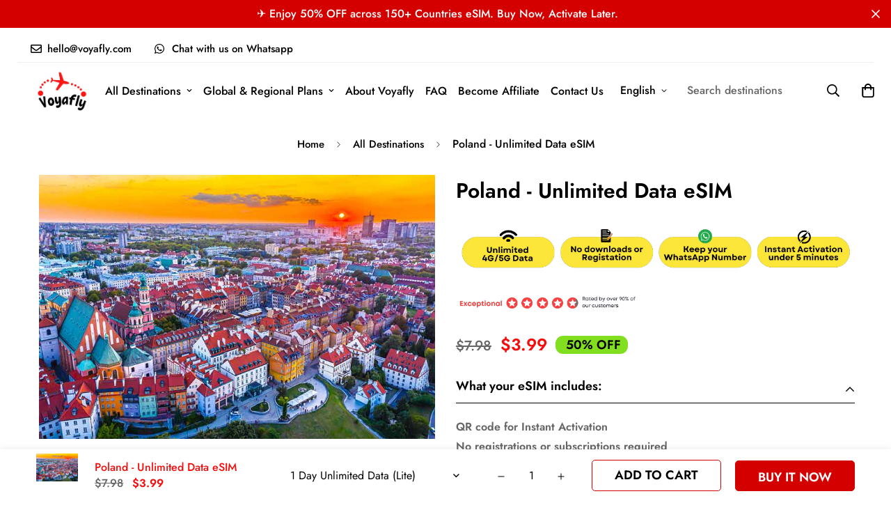

--- FILE ---
content_type: text/html; charset=utf-8
request_url: https://voyafly.com/products/poland-unlimited-data-esim
body_size: 91471
content:

<!doctype html>
<html
  class="no-js supports-no-cookies"
  lang="en"
  style="--sf-page-opacity: 0;"
  data-template="product"
  
>
  <link href="//voyafly.com/cdn/shop/t/20/assets/theme.css?v=151527541948272757911729928379" rel="stylesheet" type="text/css" media="all" />

  <link href="//voyafly.com/cdn/shop/t/20/assets/chunk.css?v=67563236726315356281729928379" rel="stylesheet" type="text/css" media="all" />

  <link
    href="//voyafly.com/cdn/shop/t/20/assets/collection.css?v=19664071535865163461729928379"
    rel="stylesheet"
    type="text/css"
    media="print"
    onload="this.media='all'"
  >
  <link href="//voyafly.com/cdn/shop/t/20/assets/style.css?v=146036844602661270211760511056" rel="stylesheet" type="text/css" media="print" onload="this.media='all'">
  <link
    href="//voyafly.com/cdn/shop/t/20/assets/customer.css?v=6841168452386755501729928379"
    rel="stylesheet"
    type="text/css"
    media="print"
    onload="this.media='all'"
  >
  <link href="//voyafly.com/cdn/shop/t/20/assets/rtl.css?v=57845937610754514211729928379" rel="stylesheet" type="text/css" media="print" onload="this.media='all'">
  <link
    href="//voyafly.com/cdn/shop/t/20/assets/template-giftcard.css?v=125076849499024884071729928379"
    rel="stylesheet"
    type="text/css"
    media="print"
    onload="this.media='all'"
  >
  <link
    href="//voyafly.com/cdn/shop/t/20/assets/product-template.css?v=32905448295345867091729928379"
    rel="stylesheet"
    type="text/css"
    media="print"
    onload="this.media='all'"
  >
  <link href="//voyafly.com/cdn/shop/t/20/assets/plyr.css?v=52357444004693221791729928379" rel="stylesheet" type="text/css" media="print" onload="this.media='all'">
  <link
    href="//voyafly.com/cdn/shop/t/20/assets/glightbox.css?v=109655660882054226981729928379"
    rel="stylesheet"
    type="text/css"
    media="print"
    onload="this.media='all'"
  >
  <link
    href="//voyafly.com/cdn/shop/t/20/assets/graphiq.min.css?v=6970789519546508791729928379"
    rel="stylesheet"
    type="text/css"
    media="print"
    onload="this.media='all'"
  >
  <link href="//voyafly.com/cdn/shop/t/20/assets/account.css?v=163557861778143857241760511025" rel="stylesheet" type="text/css" media="print" onload="this.media='all'">

  <head>
    <script async>
      window['otkConsent'] = {
        security_storage: true,
        functionality_storage: true,
        ad_user_data: true,
        ad_personalization: false,
        ad_storage: false,
        analytics_storage: false,
        personalization_storage: false,
        ads_data_redaction: false,
        url_passthrough: false,
      };
      function _gtag() {
        dataLayer.push(arguments);
      }
      (window.dataLayer = window.dataLayer || []),
        (function (e, t) {
          (e.otCookiesGCM = {}),
            (e.otCookiesGCM = {
              url_passthrough: !1,
              ads_data_redaction: !1,
              config: {
                ad_user_data: 'denied',
                ad_personalization: 'denied',
                ad_storage: 'denied',
                analytics_storage: 'denied',
                functionality_storage: 'denied',
                personalization_storage: 'denied',
                security_storage: 'denied',
                wait_for_update: 500,
              },
            });
          const a = e.otkConsent;
          let o = (function (e, t) {
            const a = e + '=',
              o = decodeURIComponent(t.cookie),
              n = o.split(';');
            for (let e = 0; e < n.length; e++) {
              let t = n[e];
              for (; ' ' === t.charAt(0); ) t = t.substring(1);
              if (0 === t.indexOf(a)) return t.substring(a.length, t.length);
            }
            return '';
          })('cookiesNotification', t);
          _gtag('consent', 'default', e.otCookiesGCM.config);
          let n = !0;
          if (o) {
            o = JSON.parse(o);
            const t = o[0].categoriesSelected;
            (n = !t.includes('marketing')),
              (e.otCookiesGCM.config = {
                ad_user_data: a.ad_user_data && t.includes('marketing') ? 'granted' : 'denied',
                ad_personalization: a.ad_personalization && t.includes('marketing') ? 'granted' : 'denied',
                ad_storage: a.ad_storage && t.includes('marketing') ? 'granted' : 'denied',
                analytics_storage: a.analytics_storage && t.includes('analytics') ? 'granted' : 'denied',
                functionality_storage: a.functionality_storage && t.includes('necessary') ? 'granted' : 'denied',
                personalization_storage: a.personalization_storage && t.includes('preferences') ? 'granted' : 'denied',
                security_storage: a.security_storage && t.includes('necessary') ? 'granted' : 'denied',
              }),
              _gtag('consent', 'update', e.otCookiesGCM.config),
              _gtag({ event: 'OMG-cookie-GCM-update', data: e.otCookiesGCM.config });
          }
          (e.otCookiesGCM.ads_data_redaction = e.otkConsent.ads_data_redaction && n),
            (e.otCookiesGCM.url_passthrough = e.otkConsent.url_passthrough),
            e.otCookiesGCM.ads_data_redaction && _gtag('set', 'ads_data_redaction', e.otCookiesGCM.ads_data_redaction),
            e.otCookiesGCM.url_passthrough && _gtag('set', 'url_passthrough', e.otCookiesGCM.url_passthrough);
        })(window, document);
    </script>
    <!-- Google Tag Manager -->
    <script async>
      (function (w, d, s, l, i) {
        w[l] = w[l] || [];
        w[l].push({ 'gtm.start': new Date().getTime(), event: 'gtm.js' });
        var f = d.getElementsByTagName(s)[0],
          j = d.createElement(s),
          dl = l != 'dataLayer' ? '&l=' + l : '';
        j.async = true;
        j.src = 'https://www.googletagmanager.com/gtm.js?id=' + i + dl;
        f.parentNode.insertBefore(j, f);
      })(window, document, 'script', 'dataLayer', 'GTM-NXXPJ42T');
    </script>
    <!-- End Google Tag Manager -->
    <!-- AHREFS VERIFICATION -->
    <meta name="ahrefs-site-verification" content="e079b77bcc26a98f86d1925d7902f4d47607f09e87fb14448bf1b30505e3a49b">
    <!-- /AHREFS VERIFICATION -->
    <!-- Added by AVADA HelpCenter FAQs -->
    <script>
  window.AVADA_APP_FAQS_STATUS = window.AVADA_APP_FAQS_STATUS || {};
  window.AVADA_FAQ = window.AVADA_FAQS || {};
  window.AVADA_FAQ={"categories":[{"defaultCategoryId":1,"createdAt":"2023-05-27T16:35:59.875Z","featured":true,"index":1,"position":1,"published":true,"shopId":"swkcmcapxqN0sXE3HwIE","question":"About Voyafly","icon":"","categoryId":"5911wkLvRuul4I0ovceJ","questions":[{"featured":true,"questionId":"ebme0DfVmg3UNFnTut5X","defaultQuestionId":1,"index":1,"published":true,"title":"What is Voyafly?"},{"featured":true,"questionId":"x14vq8hpTAbwCvXs5tC1","defaultQuestionId":2,"index":2,"published":true,"title":"How does Voyafly eSIM work?"},{"featured":true,"questionId":"A8KzQtuiHOWSgeeM4R17","defaultQuestionId":3,"index":3,"published":true,"title":"Where can I use Voyafly eSIM?"},{"featured":true,"questionId":"8u6VVz9Q3M2a55ktn4os","defaultQuestionId":4,"index":4,"published":true,"title":"What should I do if I need assistance with Voyafly eSIM?"},{"featured":true,"questionId":"UvZ8iozb745nFEBSfaa1","published":true,"title":"What is your refund policy?"}],"updatedAt":"2023-06-01T16:52:43.884Z"},{"defaultCategoryId":2,"createdAt":"2023-05-27T16:35:59.876Z","featured":true,"index":1,"published":true,"shopId":"swkcmcapxqN0sXE3HwIE","position":3,"icon":"","categoryId":"oYWhLu0Phpkk9t6Erv2h","question":"Getting Started","questions":[{"featured":true,"questionId":"pyLzrMvodO5epOglnCik","defaultQuestionId":5,"index":1,"published":true,"title":"How do I install Voyafly eSIM on my iOS device?"},{"featured":true,"questionId":"IGMcfoOg5Of7x4ZoFZIW","defaultQuestionId":6,"index":2,"published":true,"title":"How do I install Voyafly eSIM on my Android device?"},{"featured":true,"questionId":"z9yUnggKJX7cXGfZl2Os","published":true,"title":"Can I use Voyafly eSIM on iPhone models that support dual SIM?"},{"featured":true,"questionId":"aXqj4Sx34eS5OJpAQgdb","published":true,"title":"What devices support Voyafly eSIM?"},{"featured":true,"questionId":"DLS2rx6gL7lqUyqwxGQ7","published":true,"title":"Can I activate Voyafly eSIM on multiple devices simultaneously?"},{"title":"How long does it take to activate Voyafly eSIM on my device?","featured":false,"published":true,"questionId":"M7T3nQniXjB3mgyyZVco"},{"title":"Can I activate Voyafly eSIM while I'm outside my home country?","featured":false,"published":true,"questionId":"D5mNpzOWZn0eCMs4breS"},{"title":"Will activating Voyafly eSIM affect my existing physical SIM card?","featured":false,"published":true,"questionId":"k07vTRxypmvzG6HRx27P"},{"title":"Do I need to uninstall my physical SIM card to activate Voyafly eSIM?","featured":false,"published":true,"questionId":"dmJV9KwLOm1imLtOTfJg"},{"title":"Will activating Voyafly eSIM delete my existing data on my device?","featured":false,"published":true,"questionId":"R6d8bNWcgl1P3LRmO1ZX"},{"title":"What should I do if I encounter issues during installation or activation?","featured":false,"published":true,"questionId":"7RsMBUzmvBdcDtuvawkY"},{"title":"Can I use eSIM for voice calls and data with Voyafly?","featured":false,"published":true,"questionId":"uKBQewztqFXYWwRC5D25"},{"title":"How to switch between eSIM service providers with Voyafly?","featured":false,"published":true,"questionId":"1aRFInX2L7u88ersTkQf"},{"title":"Does Voyafly eSIM support 5G connectivity?","featured":false,"published":true,"questionId":"B68TLqqowwdZASy21Txs"},{"title":"Can I use Voyafly eSIM for mobile hotspot tethering?","featured":false,"published":true,"questionId":"YIRIgikTH8mUaD7p1CLS"},{"title":"How to extend the validity of Voyafly eSIM?","featured":false,"published":true,"questionId":"tAsGTwbzmBLI48BXT6sg"},{"title":"Can I use Voyafly eSIM for domestic use only?","featured":false,"published":true,"questionId":"WPyFyT2pbnOtvxKr5AcS"},{"title":"Is there a contract or commitment with Voyafly eSIM?","featured":false,"published":true,"questionId":"0R85nXohpTCPuckhulyt"},{"title":"Can I use Voyafly eSIM on multiple trips?","featured":false,"published":true,"questionId":"JBzVQn6FYGIim0Fp2EYp"}],"updatedAt":"2024-02-26T11:22:04.000Z"}],"faqPageSetting":{"faqPageCustomCss":"","shopId":"swkcmcapxqN0sXE3HwIE","headerColor":"#FF1616","fontFamily":"Open+Sans","q\u0026aFont":"Open+Sans","categoryColor":"#FF1616","questionBackgroundColor":"#FFDE59","questionTextColor":"#000000","answerBackgroundColor":"#F4F4F4","theme":"avada-faq-page","answerTextColor":"#353636","descriptionColor":"#525050","description":"","header":"FAQ","fontStore":[{"label":"JudgemeStar","value":"JudgemeStar"}],"id":"so1xzeBCQpDyOMDBky3t"},"faqsBlock":[],"questions":[{"createdAt":"2023-05-27T17:42:41.044Z","answer":"\u003cp\u003eNo, there is no long-term contract or commitment with Voyafly eSIM. You have the flexibility to choose the duration and type of eSIM plan that suits your requirements without any long-term obligations.\u003c\/p\u003e","question":"Is there a contract or commitment with Voyafly eSIM?","shopId":"swkcmcapxqN0sXE3HwIE","categoryId":"oYWhLu0Phpkk9t6Erv2h","published":true,"questionId":"0R85nXohpTCPuckhulyt"},{"createdAt":"2023-05-27T17:40:39.531Z","answer":"\u003cp\u003e\u003cspan class=\"ql-cursor\"\u003e﻿\u003c\/span\u003eSwitching between eSIM service providers with Voyafly is seamless. Deactivate your current eSIM profile and activate a new one from a different service provider, all through your device's settings menu.\u003c\/p\u003e","question":"How to switch between eSIM service providers with Voyafly?","shopId":"swkcmcapxqN0sXE3HwIE","categoryId":"oYWhLu0Phpkk9t6Erv2h","published":true,"questionId":"1aRFInX2L7u88ersTkQf"},{"createdAt":"2023-05-27T17:38:16.997Z","answer":"\u003cp\u003e\u003cspan class=\"ql-cursor\"\u003e﻿\u003c\/span\u003eIf you encounter any issues during installation or activation of Voyafly eSIM, first ensure that your device is compatible and meets the requirements. If the issue persists, contact our customer support team for further assistance.\u003c\/p\u003e","question":"What should I do if I encounter issues during installation or activation?","shopId":"swkcmcapxqN0sXE3HwIE","categoryId":"oYWhLu0Phpkk9t6Erv2h","published":true,"questionId":"7RsMBUzmvBdcDtuvawkY"},{"defaultCategoryId":1,"createdAt":"2023-05-27T16:35:59.877Z","defaultQuestionId":4,"shopId":"swkcmcapxqN0sXE3HwIE","categoryId":"5911wkLvRuul4I0ovceJ","answer":"\u003cp\u003eIf you need assistance with Voyafly eSIM, our 24\/7 customer support team is available to help. You can reach us through phone, email, or live chat for prompt and reliable support.\u003c\/p\u003e","question":"What should I do if I need assistance with Voyafly eSIM?","updatedAt":"2023-05-27T17:08:06.496Z","published":true,"featured":true,"questionId":"8u6VVz9Q3M2a55ktn4os"},{"defaultCategoryId":1,"createdAt":"2023-05-27T16:35:59.877Z","defaultQuestionId":3,"shopId":"swkcmcapxqN0sXE3HwIE","categoryId":"5911wkLvRuul4I0ovceJ","answer":"\u003cp\u003eVoyafly eSIM offers global coverage, allowing you to use it in 147 countries around the world. Check our website for the specific list of supported countries.\u003c\/p\u003e","question":"Where can I use Voyafly eSIM?","updatedAt":"2023-05-27T17:07:37.335Z","published":true,"featured":true,"questionId":"A8KzQtuiHOWSgeeM4R17"},{"createdAt":"2023-05-27T17:41:08.554Z","answer":"\u003cp\u003e\u003cspan class=\"ql-cursor\"\u003e﻿\u003c\/span\u003eYes, Voyafly eSIM supports 5G connectivity where available. Enjoy fast and reliable 5G speeds with our eSIM plans on compatible devices.\u003c\/p\u003e","question":"Does Voyafly eSIM support 5G connectivity?","shopId":"swkcmcapxqN0sXE3HwIE","categoryId":"oYWhLu0Phpkk9t6Erv2h","published":true,"questionId":"B68TLqqowwdZASy21Txs"},{"createdAt":"2023-05-27T17:36:40.002Z","answer":"\u003cp\u003e\u003cspan style=\"font-family: Arial;\"\u003eYes, you can activate Voyafly eSIM while you're outside your home country, as long as you have an internet connection. The eSIM activation process does not require you to be in your home country.\u003c\/span\u003e\u003c\/p\u003e","question":"Can I activate Voyafly eSIM while I'm outside my home country?","shopId":"swkcmcapxqN0sXE3HwIE","categoryId":"oYWhLu0Phpkk9t6Erv2h","published":true,"questionId":"D5mNpzOWZn0eCMs4breS"},{"createdAt":"2023-05-27T17:35:35.963Z","answer":"\u003cp\u003eNo, Voyafly eSIM can only be activated on one device at a time. If you want to switch devices, you need to deactivate the eSIM on the current device and follow the activation process on the new device.\u003c\/p\u003e","question":"Can I activate Voyafly eSIM on multiple devices simultaneously?","shopId":"swkcmcapxqN0sXE3HwIE","categoryId":"oYWhLu0Phpkk9t6Erv2h","published":true,"featured":true,"questionId":"DLS2rx6gL7lqUyqwxGQ7"},{"defaultCategoryId":2,"createdAt":"2023-05-27T16:35:59.878Z","defaultQuestionId":6,"shopId":"swkcmcapxqN0sXE3HwIE","categoryId":"oYWhLu0Phpkk9t6Erv2h","question":"How do I install Voyafly eSIM on my Android device?","answer":"\u003cp\u003eOpen the Settings app on your Android device.\u003c\/p\u003e\u003cp\u003e\u003cbr\u003e\u003c\/p\u003e\u003cp\u003eNavigate to the \"Network \u0026amp; Internet\" or \"Connections\" section, depending on your device's settings menu.\u003c\/p\u003e\u003cp\u003e\u003cbr\u003e\u003c\/p\u003e\u003cp\u003eLook for the \"eSIM\" or \"SIM card\" option and tap on it.\u003c\/p\u003e\u003cp\u003e\u003cbr\u003e\u003c\/p\u003e\u003cp\u003eSelect the option to \"Add a new eSIM\" or \"Add SIM card.\"\u003c\/p\u003e\u003cp\u003e\u003cbr\u003e\u003c\/p\u003e\u003cp\u003eYou will be prompted to scan a QR code. At this point, have the QR code provided by Voyafly ready.\u003c\/p\u003e\u003cp\u003e\u003cbr\u003e\u003c\/p\u003e\u003cp\u003eTap on the option to \"Scan QR code\" or similar wording. Your device's camera app will open.\u003c\/p\u003e\u003cp\u003e\u003cbr\u003e\u003c\/p\u003e\u003cp\u003eAlign the camera with the QR code provided by Voyafly and ensure it is within the frame. The QR code will be automatically scanned.\u003c\/p\u003e\u003cp\u003e\u003cbr\u003e\u003c\/p\u003e\u003cp\u003eOnce the QR code is successfully scanned, you may be prompted to enter additional details, such as your personal information and desired plan selection. Follow the on-screen instructions and enter the required information.\u003c\/p\u003e\u003cp\u003e\u003cbr\u003e\u003c\/p\u003e\u003cp\u003eReview the information you entered and confirm that it is accurate.\u003c\/p\u003e\u003cp\u003e\u003cbr\u003e\u003c\/p\u003e\u003cp\u003eTap on the \"Activate\" or \"Add\" button to initiate the activation process. Your Android device will now connect to the Voyafly network and activate the eSIM profile.\u003c\/p\u003e\u003cp\u003e\u003cbr\u003e\u003c\/p\u003e\u003cp\u003eThe activation process may take a few minutes. Once completed, you will receive a confirmation message indicating that your Voyafly eSIM is activated and ready to use.\u003c\/p\u003e\u003cp\u003e\u003cbr\u003e\u003c\/p\u003e\u003cp\u003eYou can now enjoy seamless connectivity with your Voyafly eSIM on your Android device. Ensure that you have a stable internet connection for the best experience.\u003c\/p\u003e\u003cp\u003e\u003cbr\u003e\u003c\/p\u003e","updatedAt":"2023-05-27T17:15:26.909Z","published":true,"featured":true,"questionId":"IGMcfoOg5Of7x4ZoFZIW"},{"createdAt":"2023-05-27T17:43:22.452Z","answer":"\u003cp\u003e\u003cspan class=\"ql-cursor\"\u003e﻿\u003c\/span\u003eYes, Voyafly eSIM can be used for multiple trips. Simply reactivate your eSIM profile when needed and enjoy seamless connectivity on each trip without the hassle of physical SIM cards.\u003c\/p\u003e","question":"Can I use Voyafly eSIM on multiple trips?","shopId":"swkcmcapxqN0sXE3HwIE","categoryId":"oYWhLu0Phpkk9t6Erv2h","published":true,"questionId":"JBzVQn6FYGIim0Fp2EYp"},{"createdAt":"2023-05-27T17:36:21.258Z","answer":"\u003cp\u003e\u003cspan style=\"font-family: Arial;\"\u003eActivation times may vary depending on your device and network connectivity. However, in most cases, the activation process for Voyafly eSIM is quick and can be completed within a few minutes.\u003cspan class=\"ql-cursor\"\u003e﻿\u003c\/span\u003e\u003c\/span\u003e\u003c\/p\u003e","question":"How long does it take to activate Voyafly eSIM on my device?","shopId":"swkcmcapxqN0sXE3HwIE","categoryId":"oYWhLu0Phpkk9t6Erv2h","published":true,"questionId":"M7T3nQniXjB3mgyyZVco"},{"createdAt":"2023-05-27T17:37:37.694Z","answer":"\u003cp\u003e\u003cspan class=\"ql-cursor\"\u003e﻿\u003c\/span\u003eActivating Voyafly eSIM will not delete any existing data on your device. It is a separate process that only adds a digital SIM card for cellular connectivity.\u003c\/p\u003e","question":"Will activating Voyafly eSIM delete my existing data on my device?","shopId":"swkcmcapxqN0sXE3HwIE","categoryId":"oYWhLu0Phpkk9t6Erv2h","published":true,"questionId":"R6d8bNWcgl1P3LRmO1ZX"},{"createdAt":"2023-06-01T16:52:36.998Z","answer":"\u003cp\u003e\u003cspan style=\"font-family: Arial;\"\u003eVoyafly adheres to the refund policies of the operator whose product has been purchased. Before making a purchase, customers must acknowledge and agree to the following terms:\u003c\/span\u003e\u003c\/p\u003e\u003cp\u003e\u003cbr\u003e\u003c\/p\u003e\u003cp\u003e\u003cspan style=\"font-family: Arial;\"\u003eEligibility for Refund: Customers are eligible for a Full or Partial Refund if the service fails to work or stops working due to genuine product malfunction, network outage, or other technical faults, and if no resolution has been provided within 12 hours of notifying Voyafly.\u003c\/span\u003e\u003c\/p\u003e\u003cp\u003e\u003cbr\u003e\u003c\/p\u003e\u003cp\u003e\u003cspan style=\"font-family: Arial;\"\u003eNo Cancellations – No Refunds: Refunds will not be considered for the following cases, regardless of whether the product or service has been used:\u003c\/span\u003e\u003c\/p\u003e\u003cp\u003e\u003cbr\u003e\u003c\/p\u003e\u003cp\u003e\u003cspan style=\"font-family: Arial;\"\u003ea. Ineligible device: The customer's device lacks the necessary hardware or software to use the service.\u003c\/span\u003e\u003c\/p\u003e\u003cp\u003e\u003cspan style=\"font-family: Arial;\"\u003eb. Change of mind: The customer no longer wants or needs the product or service.\u003c\/span\u003e\u003c\/p\u003e\u003cp\u003e\u003cspan style=\"font-family: Arial;\"\u003ec. Incorrect setup: The customer failed to follow the setup instructions, resulting in an inability to use the service.\u003c\/span\u003e\u003c\/p\u003e\u003cp\u003e\u003cspan style=\"font-family: Arial;\"\u003ed. Customer Induced Damage: The customer damaged or invalidated the product willingly or by mistake.\u003c\/span\u003e\u003c\/p\u003e\u003cp\u003e\u003cspan style=\"font-family: Arial;\"\u003ee. Failure to inform: The customer did not contact Voyafly support to allow them to rectify the issue.\u003c\/span\u003e\u003c\/p\u003e\u003cp\u003e\u003cspan style=\"font-family: Arial;\"\u003ef. Wrong purchase: The customer mistakenly purchased the wrong product. Please note that while the above conditions are strict, many operators have more lenient policies. We advise customers to reach out to Voyafly support. However, please be aware that Voyafly may not be able to offer a solution for the cases listed above.\u003c\/span\u003e\u003c\/p\u003e\u003cp\u003e\u003cspan style=\"font-family: Arial;\"\u003ePayment: Users of the website have the option to pay for services provided by partners using credit\/debit cards, digital wallets, or other payment methods. Voyafly will process the payment only upon receiving confirmation from the relevant partner system that the user's order has been successfully placed. The user will receive payment confirmation via email or through a notification sent in an app, or both, as soon as practically possible after the payment has been processed by the company.\u003c\/span\u003e\u003c\/p\u003e\u003cp\u003e\u003cbr\u003e\u003c\/p\u003e\u003cp\u003e\u003cspan style=\"font-family: Arial;\"\u003eDelivery and Shipment:\u003c\/span\u003e\u003c\/p\u003e\u003cp\u003e\u003cspan style=\"font-family: Arial;\"\u003eMost products sold on the website, such as eSIM profiles, recharge top-ups, data and voice package add-ons, etc., will be delivered instantly. The relevant information will be displayed on the screen and communicated to the user via email. The partner service provider may also notify the user separately through their own systems, such as an SMS message, regarding the successful purchase of their product. For cases where physical shipment and delivery are required, such as the purchase of physical SIMs, delivery will be performed by Voyafly or directly by the service provider. Whenever possible, the website user will be kept informed of the shipment status via email and phone. If the shipment is not received within the specified timeframe, the user should contact the support team.\u003c\/span\u003e\u003c\/p\u003e\u003cp\u003e\u003cbr\u003e\u003c\/p\u003e\u003cp\u003e\u003cspan style=\"font-family: Arial;\"\u003eRefunds:\u003c\/span\u003e\u003c\/p\u003e\u003cp\u003e\u003cspan style=\"font-family: Arial;\"\u003eIf the company charges the user for a service that is not delivered due to technical or logistical problems arising from either the company or its partner service providers' systems, and the issue cannot be resolved within 12 hours of the user reporting it, the user will be entitled to a full refund. The company will do its best to track and identify such issues through its systems and process refunds automatically. However, it is ultimately the responsibility of the website user to bring such cases to the attention of the company by contacting the support team. if the service is not delivered or cannot be used as advertised. If the website user has successfully purchased, activated, and used a service offered by one of the company's service provider partners but is dissatisfied with the quality and performance of the service, the user should contact the service provider directly, unless otherwise specified in the service description. Refunds will be made to the original mode of payment and processed within 10 to 45 days, depending on the issuing bank of the credit card. The company's maximum liability will be limited to the amount paid for the products. The company will not be responsible for any damages, third-party costs, or opportunity costs incurred due to undelivered services or services that fail to work as advertised.\u003c\/span\u003e\u003c\/p\u003e\u003cp\u003e\u003cbr\u003e\u003c\/p\u003e\u003cp\u003e\u003cspan style=\"font-family: Arial;\"\u003eCancellations and Returns:\u003c\/span\u003e\u003c\/p\u003e\u003cp\u003e\u003cspan style=\"font-family: Arial;\"\u003eIf the service has been successfully delivered to the website user but not used, either because the user no longer needs it or due to the user's own actions or omissions or lack of suitable hardware, the policies of the operator or service partner whose product was sold will apply. Website users should be aware that digital products such as eSIM QR codes, recharge top-ups, data or voice package add-ons, bill payments, etc., are not eligible for cancellations or returns. The company will attempt to mediate between the end user and the service provider but cannot guarantee any refund, whether the service has been used or not. The company may, at its discretion, decide to partially or fully refund a user of the website.\u003c\/span\u003e\u003c\/p\u003e","question":"What is your refund policy?","shopId":"swkcmcapxqN0sXE3HwIE","categoryId":"5911wkLvRuul4I0ovceJ","published":true,"featured":true,"questionId":"UvZ8iozb745nFEBSfaa1"},{"createdAt":"2023-05-27T17:42:24.613Z","answer":"\u003cp\u003e\u003cspan class=\"ql-cursor\"\u003e﻿\u003c\/span\u003eWhile Voyafly eSIM is designed to provide global connectivity, you can also use it for domestic use within your home country. Select a plan that best suits your domestic data needs.\u003c\/p\u003e","question":"Can I use Voyafly eSIM for domestic use only?","shopId":"swkcmcapxqN0sXE3HwIE","categoryId":"oYWhLu0Phpkk9t6Erv2h","published":true,"questionId":"WPyFyT2pbnOtvxKr5AcS"},{"createdAt":"2023-05-27T17:41:23.012Z","answer":"\u003cp\u003e\u003cspan class=\"ql-cursor\"\u003e﻿\u003c\/span\u003eYes, you can use Voyafly eSIM for mobile hotspot tethering, allowing you to share your eSIM's data connection with other devices.\u003c\/p\u003e","question":"Can I use Voyafly eSIM for mobile hotspot tethering?","shopId":"swkcmcapxqN0sXE3HwIE","categoryId":"oYWhLu0Phpkk9t6Erv2h","published":true,"questionId":"YIRIgikTH8mUaD7p1CLS"},{"createdAt":"2023-05-27T17:31:16.984Z","question":"What devices support Voyafly eSIM?","shopId":"swkcmcapxqN0sXE3HwIE","categoryId":"oYWhLu0Phpkk9t6Erv2h","answer":"\u003cp\u003e\u003cstrong\u003eAPPLE*\u003c\/strong\u003e\u003c\/p\u003e\u003cp\u003eiPhone 15\u003c\/p\u003e\u003cp\u003eiPhone 15 Plus \u003c\/p\u003e\u003cp\u003eiPhone 15 Pro Max\u003c\/p\u003e\u003cp\u003eiPhone 14\u003c\/p\u003e\u003cp\u003eiPhone 14 Plus\u003c\/p\u003e\u003cp\u003eiPhone 14 Pro\u003c\/p\u003e\u003cp\u003eiPhone 14 Pro Max\u003c\/p\u003e\u003cp\u003eiPhone 13\u003c\/p\u003e\u003cp\u003eiPhone 13 Mini\u003c\/p\u003e\u003cp\u003eiPhone 13 Pro\u003c\/p\u003e\u003cp\u003eiPhone 13 Pro Max\u003c\/p\u003e\u003cp\u003eiPhone 12\u003c\/p\u003e\u003cp\u003eiPhone 12 Mini\u003c\/p\u003e\u003cp\u003eiPhone 12 Pro\u003c\/p\u003e\u003cp\u003eiPhone 12 Pro Max\u003c\/p\u003e\u003cp\u003eiPhone 11\u003c\/p\u003e\u003cp\u003eiPhone 11 Pro\u003c\/p\u003e\u003cp\u003eiPhone 11 Pro Max\u003c\/p\u003e\u003cp\u003eiPhone XS\u003c\/p\u003e\u003cp\u003eiPhone XS Max\u003c\/p\u003e\u003cp\u003eiPhone XR\u003c\/p\u003e\u003cp\u003eiPhone SE (2020)\u003c\/p\u003e\u003cp\u003eiPhone SE (2022)\u003c\/p\u003e\u003cp\u003eiPad Air (3rd generation)\u003c\/p\u003e\u003cp\u003eiPad Air (4th generation)\u003c\/p\u003e\u003cp\u003eiPad Air (5th generation)\u003c\/p\u003e\u003cp\u003eiPad Pro 11-inch (1st generation)\u003c\/p\u003e\u003cp\u003eiPad Pro 11-inch (2nd generation)\u003c\/p\u003e\u003cp\u003eiPad Pro 11-inch (3rd generation)\u003c\/p\u003e\u003cp\u003eiPad Pro 12.9-inch (3rd generation)\u003c\/p\u003e\u003cp\u003eiPad Pro 12.9-inch (4th generation)\u003c\/p\u003e\u003cp\u003eiPad Pro 12.9-inch (5th generation)\u003c\/p\u003e\u003cp\u003eiPad (7th generation)\u003c\/p\u003e\u003cp\u003eiPad (8th generation)\u003c\/p\u003e\u003cp\u003eiPad (9th generation)\u003c\/p\u003e\u003cp\u003eiPad (10th generation)\u003c\/p\u003e\u003cp\u003eiPad Mini (5th generation)\u003c\/p\u003e\u003cp\u003eiPad Mini (6th generation)\u003c\/p\u003e\u003cp\u003e\u003cstrong\u003e*The following Apple devices DO NOT have eSIM capability:\u003c\/strong\u003e\u003c\/p\u003e\u003cp\u003e•\u0026nbsp;iPhone devices from Mainland China.\u003c\/p\u003e\u003cp\u003e•\u0026nbsp;iPhone devices from Hong Kong and Macao (except for the iPhone 13 Mini, iPhone 12 Mini, iPhone SE 2020, and iPhone XS).\u003c\/p\u003e\u003cp\u003e\u003cstrong\u003e*Only iPad devices with Wi-Fi + Cellular features are supported.\u003c\/strong\u003e\u003c\/p\u003e\u003cp\u003e\u003cstrong\u003e*For iPhone and iPad purchased in TURKEY:\u003c\/strong\u003e\u003c\/p\u003e\u003cp\u003e•\u0026nbsp;If you’re setting up your device for the first time after June 23, 2020, your eSIM will be activated after setup. Contact your carrier if you don’t have eSIM enabled.\u003c\/p\u003e\u003cp\u003e•\u0026nbsp;\u0026nbsp;For devices set up before the above date, follow the steps in this\u0026nbsp;\u003ca href=\"https:\/\/www.airalo.com\/help\/getting-started-with-airalo\/how-do-i-activate-the-esim-on-an-iphone-or-ipad-in-turkey\" rel=\"noopener noreferrer\" target=\"_blank\"\u003e\u003cstrong\u003elink\u003c\/strong\u003e\u003c\/a\u003e\u003cstrong\u003e\u0026nbsp;to activate your eSIM. The procedure may require you to erase your device; please make sure you back up your device before doing so.\u003c\/strong\u003e\u003c\/p\u003e\u003cp\u003e\u003cbr\u003e\u003c\/p\u003e\u003cp\u003e\u003cstrong\u003eSAMSUNG*\u003c\/strong\u003e\u003c\/p\u003e\u003cp\u003eGalaxy A54 5G\u003c\/p\u003e\u003cp\u003eGalaxy S24\u003c\/p\u003e\u003cp\u003eGalaxy S24+\u003c\/p\u003e\u003cp\u003eGalaxy S24 Ultra\u003c\/p\u003e\u003cp\u003eGalaxy S23\u003c\/p\u003e\u003cp\u003eGalaxy S23+\u003c\/p\u003e\u003cp\u003eGalaxy S23 Ultra\u003c\/p\u003e\u003cp\u003eGalaxy S22 5G\u003c\/p\u003e\u003cp\u003eGalaxy S22+ 5G\u003c\/p\u003e\u003cp\u003eGalaxy S22 Ultra 5G\u003c\/p\u003e\u003cp\u003eGalaxy S21 5G\u003cstrong\u003e*\u003c\/strong\u003e\u003c\/p\u003e\u003cp\u003eGalaxy S21+ 5G\u003cstrong\u003e*\u003c\/strong\u003e\u003c\/p\u003e\u003cp\u003eGalaxy S21 Ultra 5G\u003cstrong\u003e*\u003c\/strong\u003e\u003c\/p\u003e\u003cp\u003eGalaxy S20\u003cstrong\u003e*\u003c\/strong\u003e\u003c\/p\u003e\u003cp\u003eGalaxy S20+\u003cstrong\u003e*\u003c\/strong\u003e\u003c\/p\u003e\u003cp\u003eGalaxy Z Flip\u003cstrong\u003e*\u003c\/strong\u003e\u003c\/p\u003e\u003cp\u003eGalaxy Z Flip3 5G\u003c\/p\u003e\u003cp\u003eGalaxy Z Flip 4\u003cstrong\u003e*\u003c\/strong\u003e\u003c\/p\u003e\u003cp\u003eGalaxy Z Fold\u003c\/p\u003e\u003cp\u003eGalaxy Z Fold 2\u003cstrong\u003e*\u003c\/strong\u003e\u003c\/p\u003e\u003cp\u003eGalaxy Z Fold 3\u003c\/p\u003e\u003cp\u003eGalaxy Z Fold 4\u003cstrong\u003e*\u003c\/strong\u003e\u003c\/p\u003e\u003cp\u003eGalaxy Note 20\u003c\/p\u003e\u003cp\u003eGalaxy Note 20 Ultra\u003cstrong\u003e*\u003c\/strong\u003e\u003c\/p\u003e\u003cp\u003e\u003cstrong\u003e*The following Samsung Galaxy devices DO NOT have eSIM capability:\u003c\/strong\u003e\u003c\/p\u003e\u003cp\u003e•\u0026nbsp;\u0026nbsp;All Galaxy devices from\u0026nbsp;China, Hong Kong, and Taiwan.\u003c\/p\u003e\u003cp\u003e•\u0026nbsp;All Galaxy FE ‘Fan Edition’ Models.\u003c\/p\u003e\u003cp\u003e•\u0026nbsp;USA models of the Galaxy S20, S21\u003cstrong\u003e*\u0026nbsp;and Note 20 Ultra.\u003c\/strong\u003e\u003c\/p\u003e\u003cp\u003e\u003cstrong\u003e*Most Samsung devices purchased in South Korea do not support eSIMs\u0026nbsp;except for the\u0026nbsp;Galaxy S23, S23+, S23 Ultra, Z Flip4, Z Fold4, and A54 5G.\u003c\/strong\u003e\u003c\/p\u003e\u003cp\u003e*\u003cstrong\u003eSamsung Galaxy S21 series devices (with the exception of FE models) from Canada and the USA may have eSIM capability as long as the One UI 4 update is installed. Please get in touch with your carrier or device manufacturer to confirm that your Samsung device is eSIM-capable.\u003c\/strong\u003e\u003c\/p\u003e\u003cp\u003e\u003cbr\u003e\u003c\/p\u003e\u003cp\u003e\u003cstrong\u003eGOOGLE PIXEL\u003c\/strong\u003e\u003c\/p\u003e\u003cp\u003ePixel Fold\u003c\/p\u003e\u003cp\u003ePixel 7 Pro\u003c\/p\u003e\u003cp\u003ePixel 7a\u003c\/p\u003e\u003cp\u003ePixel 7\u003c\/p\u003e\u003cp\u003ePixel 6 Pro\u003c\/p\u003e\u003cp\u003ePixel 6a\u003c\/p\u003e\u003cp\u003ePixel 6\u003c\/p\u003e\u003cp\u003ePixel 5a\u003c\/p\u003e\u003cp\u003ePixel 5\u003c\/p\u003e\u003cp\u003ePixel 4a\u003c\/p\u003e\u003cp\u003ePixel 4\u003c\/p\u003e\u003cp\u003ePixel 4 XL\u003c\/p\u003e\u003cp\u003ePixel 3 \u0026amp; 3 XL*\u003c\/p\u003e\u003cp\u003ePixel 3a \u0026amp; 3a XL*\u003c\/p\u003e\u003cp\u003e\u003cstrong\u003e*The following Google Pixel devices DO NOT have eSIM capability:\u003c\/strong\u003e\u003c\/p\u003e\u003cp\u003e•\u0026nbsp;Pixel 3 models originating from Australia, Taiwan, and Japan, and those bought with service from US or Canadian carriers other than Sprint and Google Fi.\u003c\/p\u003e\u003cp\u003e•\u0026nbsp;Pixel 3a models bought in South East Asia and with Verizon service.\u003c\/p\u003e\u003cp\u003e\u003cbr\u003e\u003c\/p\u003e\u003cp\u003e\u003cstrong\u003eHAMMER\u003c\/strong\u003e\u003c\/p\u003e\u003cp\u003eHAMMER Explorer PRO\u003c\/p\u003e\u003cp\u003eHAMMER Blade 3\u003c\/p\u003e\u003cp\u003eHAMMER Blade 5G\u003c\/p\u003e\u003cp\u003emyPhone NOW eSIM\u003c\/p\u003e\u003cp\u003e\u003cstrong\u003eHUAWEI\u003c\/strong\u003e\u003c\/p\u003e\u003cp\u003eHuawei P40\u0026nbsp;\u003c\/p\u003e\u003cp\u003eHuawei P40 Pro*\u003c\/p\u003e\u003cp\u003eHuawei Mate 40 Pro\u003c\/p\u003e\u003cp\u003e\u003cstrong\u003e*The following HUAWEI devices DO NOT have eSIM capability:\u003c\/strong\u003e\u003c\/p\u003e\u003cp\u003e\u003cstrong\u003e•\u0026nbsp;Huawei P40 Pro+\u003c\/strong\u003e\u003c\/p\u003e\u003cp\u003e\u003cstrong\u003e•\u0026nbsp;All Huawei devices purchased in China are not eSIM capable.\u003c\/strong\u003e\u003c\/p\u003e\u003cp\u003e\u003cbr\u003e\u003c\/p\u003e\u003cp\u003e\u003cstrong\u003eMOTOROLA*\u003c\/strong\u003e\u003c\/p\u003e\u003cp\u003eMotorola Edge+\u003c\/p\u003e\u003cp\u003eMotorola Edge 40 Pro\u003c\/p\u003e\u003cp\u003eMotorola Razr 2019\u003c\/p\u003e\u003cp\u003eMotorola Razr 5G\u003c\/p\u003e\u003cp\u003e*\u003cstrong\u003eeSIM support is only available in certain regions.\u0026nbsp;Please contact your carrier\u0026nbsp;or device manufacturer to confirm that your Motorola device is eSIM-capable.\u003c\/strong\u003e\u003c\/p\u003e\u003cp\u003e\u0026nbsp;\u003c\/p\u003e\u003cp\u003e\u003cstrong\u003eNOKIA*\u003c\/strong\u003e\u003c\/p\u003e\u003cp\u003eNokia XR21\u003c\/p\u003e\u003cp\u003eNokia X30\u003c\/p\u003e\u003cp\u003e*\u003cstrong\u003eeSIM support is only available in certain regions.\u0026nbsp;Please contact your carrier\u0026nbsp;or device manufacturer to confirm that your Nokia device is eSIM-capable.\u003c\/strong\u003e\u003c\/p\u003e\u003cp\u003e\u003cbr\u003e\u003c\/p\u003e\u003cp\u003e\u003cstrong\u003eONEPLUS\u003c\/strong\u003e\u003c\/p\u003e\u003cp\u003eOnePlus 11*\u003c\/p\u003e\u003cp\u003e*\u003cstrong\u003eeSIM support is only available in certain regions. Please contact your carrier or device manufacturer to confirm that your OnePlus device is eSIM-capable.\u003c\/strong\u003e\u003c\/p\u003e\u003cp\u003e\u003cbr\u003e\u003c\/p\u003e\u003cp\u003e\u003cstrong\u003eOPPO\u003c\/strong\u003e\u003c\/p\u003e\u003cp\u003eOPPO Find X3 Pro*\u003c\/p\u003e\u003cp\u003eOPPO Find X5*\u003c\/p\u003e\u003cp\u003eOPPO Find X5 Pro*\u003c\/p\u003e\u003cp\u003eOPPO Reno A*\u003c\/p\u003e\u003cp\u003e*\u003cstrong\u003eeSIM availability may vary depending on country\/region and carrier.\u0026nbsp;Please contact your carrier\u0026nbsp;or device manufacturer to confirm that your Oppo\u0026nbsp;device is eSIM-capable.\u003c\/strong\u003e\u003c\/p\u003e\u003cp\u003e\u0026nbsp;\u003c\/p\u003e\u003cp\u003e\u003cstrong\u003eSHARP*\u003c\/strong\u003e\u003c\/p\u003e\u003cp\u003eAQUOS Sense4 Lite\u003c\/p\u003e\u003cp\u003eAQUOS R7\u003c\/p\u003e\u003cp\u003e*\u003cstrong\u003eeSIM support is only available in Japan and certain regions. Please contact your carrier or device manufacturer to confirm that your Sharp Aquos device is eSIM-capable.\u003c\/strong\u003e\u003c\/p\u003e\u003cp\u003e\u0026nbsp;\u003c\/p\u003e\u003cp\u003e\u003cstrong\u003eSONY*\u003c\/strong\u003e\u003c\/p\u003e\u003cp\u003eSony Xperia 1 V\u003c\/p\u003e\u003cp\u003eSony Xperia 1 IV\u003c\/p\u003e\u003cp\u003eSony Xperia 5 IV\u003c\/p\u003e\u003cp\u003eSony Xperia 10 III Lite\u003c\/p\u003e\u003cp\u003eSony Xperia 10 IV\u003c\/p\u003e\u003cp\u003e*\u003cstrong\u003eeSIM availability may vary depending on country\/region and carrier.\u0026nbsp;Please contact your carrier\u0026nbsp;or device manufacturer to confirm that your Sony Xperia\u0026nbsp;device is eSIM-capable.\u003c\/strong\u003e\u003c\/p\u003e\u003cp\u003e\u0026nbsp;\u003c\/p\u003e\u003cp\u003e\u003cstrong\u003eXIAOMI*\u003c\/strong\u003e\u003c\/p\u003e\u003cp\u003eXiaomi 13 Pro\u003c\/p\u003e\u003cp\u003eXiaomi 13 Lite\u003c\/p\u003e\u003cp\u003eXiaomi 13\u003c\/p\u003e\u003cp\u003eXiaomi 12T Pro\u003c\/p\u003e\u003cp\u003e*\u003cstrong\u003eeSIM availability may vary depending on country\/region and carrier.\u0026nbsp;Please contact your carrier\u0026nbsp;or device manufacturer to confirm that your Xiaomi\u0026nbsp;device is eSIM-capable.\u003c\/strong\u003e\u003c\/p\u003e\u003cp\u003e\u003cbr\u003e\u003c\/p\u003e\u003cp\u003e\u003cstrong\u003eOTHERS\u003c\/strong\u003e\u003c\/p\u003e\u003cp\u003eHonor Magic5 Pro\u003c\/p\u003e\u003cp\u003eNuu Mobile X5\u003c\/p\u003e\u003cp\u003eGemini PDA 4G+Wi-Fi\u003c\/p\u003e\u003cp\u003eFairphone 4\u003c\/p\u003e\u003cp\u003e\u003cbr\u003e\u003c\/p\u003e\u003cp\u003e\u003cstrong\u003eWINDOWS 10*\/ WINDOWS 11\u003c\/strong\u003e\u003c\/p\u003e\u003cp\u003e\u003cbr\u003e\u003c\/p\u003e\u003cp\u003e\u003cstrong\u003eACER\u003c\/strong\u003e\u003c\/p\u003e\u003cp\u003eACER Swift 3\u003c\/p\u003e\u003cp\u003eACER Swift 7\u003c\/p\u003e\u003cp\u003e\u003cbr\u003e\u003c\/p\u003e\u003cp\u003e\u003cstrong\u003eASUS\u003c\/strong\u003e\u003c\/p\u003e\u003cp\u003eASUS Mini Transformer T103HAF\u003c\/p\u003e\u003cp\u003eASUS NovaGo TP370QL\u003c\/p\u003e\u003cp\u003eASUS Vivobook Flip 14 TP401NA\u003c\/p\u003e\u003cp\u003e\u003cbr\u003e\u003c\/p\u003e\u003cp\u003e\u003cstrong\u003eDELL\u003c\/strong\u003e\u003c\/p\u003e\u003cp\u003eDell Latitude 9510\u003c\/p\u003e\u003cp\u003eDell Latitude 7410\u003c\/p\u003e\u003cp\u003eDell Latitude 7310\u003c\/p\u003e\u003cp\u003eDell Latitude 9410\u003c\/p\u003e\u003cp\u003eDell Latitude 7210 2-in-1\u003c\/p\u003e\u003cp\u003e\u003cbr\u003e\u003c\/p\u003e\u003cp\u003e\u003cstrong\u003eHP\u003c\/strong\u003e\u003c\/p\u003e\u003cp\u003eHP Elitebook G5\u003c\/p\u003e\u003cp\u003eHP Probook G5\u003c\/p\u003e\u003cp\u003eHP Zbook G5\u003c\/p\u003e\u003cp\u003eHP Spectre Folio 13\u003c\/p\u003e\u003cp\u003e\u003cbr\u003e\u003c\/p\u003e\u003cp\u003e\u003cstrong\u003eLENOVO\u003c\/strong\u003e\u003c\/p\u003e\u003cp\u003eLenovo Yoga C630\u003c\/p\u003e\u003cp\u003eLenovo Miix 630\u003c\/p\u003e\u003cp\u003eLenovo Yoga 520\u003c\/p\u003e\u003cp\u003eLenovo Yoga 720 convertible laptops\u003c\/p\u003e\u003cp\u003e\u003cbr\u003e\u003c\/p\u003e\u003cp\u003e\u003cstrong\u003eSURFACE*\u003c\/strong\u003e\u003c\/p\u003e\u003cp\u003eSurface Pro 9\u003c\/p\u003e\u003cp\u003eSurface Go 3\u003c\/p\u003e\u003cp\u003eSurface Pro X\u003c\/p\u003e\u003cp\u003eSurface Duo 2\u003c\/p\u003e\u003cp\u003eSurface Duo\u003c\/p\u003e\u003cp\u003e\u003cstrong\u003e*For Windows 10: Your PC needs to have Windows 10 version 1703 or later for you to use an eSIM. The device also needs to be LTE-ready.\u003c\/strong\u003e\u003c\/p\u003e\u003cp\u003e\u003cstrong\u003e*Surface: Any AT\u0026amp;T-locked devices will not support eSIM. If your device was purchased through another carrier, the carrier may have disabled the eSIM capability in Surface Duo. Please contact the carrier to confirm that eSIM is not disabled.\u003c\/strong\u003e\u003c\/p\u003e","updatedAt":"2024-02-26T11:22:03.841Z","published":true,"featured":true,"questionId":"aXqj4Sx34eS5OJpAQgdb"},{"createdAt":"2023-05-27T17:37:16.449Z","answer":"\u003cp\u003e\u003cspan class=\"ql-cursor\"\u003e﻿\u003c\/span\u003eNo, you do not need to uninstall your physical SIM card to activate Voyafly eSIM. You can choose to use Voyafly eSIM alongside your physical SIM card on dual SIM devices.\u003c\/p\u003e","question":"Do I need to uninstall my physical SIM card to activate Voyafly eSIM?","shopId":"swkcmcapxqN0sXE3HwIE","categoryId":"oYWhLu0Phpkk9t6Erv2h","published":true,"questionId":"dmJV9KwLOm1imLtOTfJg"},{"defaultCategoryId":1,"createdAt":"2023-05-27T16:35:59.876Z","defaultQuestionId":1,"shopId":"swkcmcapxqN0sXE3HwIE","categoryId":"5911wkLvRuul4I0ovceJ","question":"What is Voyafly?","answer":"\u003cp\u003eWelcome to Voyafly, where seamless connectivity takes flight and adventures never cease. We are not just an eSIM company; we are the passport to boundless digital exploration. At Voyafly, we understand that the world is your playground, and staying connected is essential, no matter where your wanderlust takes you. That's why we've embarked on a mission to redefine the way you stay connected while traveling.\u003c\/p\u003e\u003cp\u003e\u003cbr\u003e\u003c\/p\u003e\u003cp\u003eImagine a world where tedious SIM card swaps and roaming charges are relics of the past. With Voyafly, your journey begins the moment you step off the plane. Our innovative eSIM technology allows you to effortlessly activate and manage your mobile connection with a few simple taps on your device.\u003c\/p\u003e\u003cp\u003e\u003cbr\u003e\u003c\/p\u003e\u003cp\u003eWe believe that connectivity should be seamless, reliable, and hassle-free. That's why we have partnered with leading network operators worldwide to offer you extensive coverage and lightning-fast data speeds wherever your adventures lead. From bustling cities to remote hideaways, Voyafly keeps you connected so you can share your unforgettable moments with loved ones or capture the essence of your destination.\u003c\/p\u003e\u003cp\u003e\u003cbr\u003e\u003c\/p\u003e\u003cp\u003eBut we don't stop there. At Voyafly, we pride ourselves on exceptional customer service. Our dedicated team of travel enthusiasts is available round the clock to ensure that your connectivity experience is smooth, whether you have a question, need assistance, or simply want to share your latest travel tales.\u003c\/p\u003e\u003cp\u003e\u003cbr\u003e\u003c\/p\u003e\u003cp\u003eWe understand that your eSIM is not just a means of communication; it's a gateway to unforgettable experiences. It's the freedom to explore, connect, and share your story with the world. That's why we continuously strive to innovate and enhance our services, so you can focus on what matters most—creating memories that will last a lifetime.\u003c\/p\u003e\u003cp\u003e\u003cbr\u003e\u003c\/p\u003e\u003cp\u003eSo, whether you're a digital nomad, an avid traveler, or someone seeking seamless connectivity on the go, Voyafly is your trusted companion. Join us on this exhilarating journey and unlock a world of limitless possibilities with Voyafly eSIM.\u003c\/p\u003e\u003cp\u003e\u003cbr\u003e\u003c\/p\u003e\u003cp\u003eWherever you roam, wherever you fly, Voyafly will be there, ensuring you're always connected, always exploring, and always ready for the next adventure. Welcome to the world of Voyafly—where connectivity knows no boundaries.\u003c\/p\u003e","updatedAt":"2023-05-27T17:33:37.185Z","published":true,"featured":true,"questionId":"ebme0DfVmg3UNFnTut5X"},{"createdAt":"2023-05-27T17:36:55.359Z","answer":"\u003cp\u003e\u003cspan class=\"ql-cursor\"\u003e﻿\u003c\/span\u003eActivating Voyafly eSIM will not affect your existing physical SIM card. You can continue to use your physical SIM card alongside Voyafly eSIM on devices that support dual SIM functionality.\u003c\/p\u003e","question":"Will activating Voyafly eSIM affect my existing physical SIM card?","shopId":"swkcmcapxqN0sXE3HwIE","categoryId":"oYWhLu0Phpkk9t6Erv2h","published":true,"questionId":"k07vTRxypmvzG6HRx27P"},{"defaultCategoryId":2,"createdAt":"2023-05-27T16:35:59.877Z","defaultQuestionId":5,"shopId":"swkcmcapxqN0sXE3HwIE","categoryId":"oYWhLu0Phpkk9t6Erv2h","question":"How do I install Voyafly eSIM on my iOS device?","answer":"\u003cp\u003eEnsure that your iOS device is connected to a stable internet connection.\u003c\/p\u003e\u003cp\u003e\u003cbr\u003e\u003c\/p\u003e\u003cp\u003eOpen the Settings app on your iOS device.\u003c\/p\u003e\u003cp\u003e\u003cbr\u003e\u003c\/p\u003e\u003cp\u003eTap on \"Cellular\" or \"Mobile Data\" from the list of options.\u003c\/p\u003e\u003cp\u003e\u003cbr\u003e\u003c\/p\u003e\u003cp\u003eSelect \"Add Cellular Plan\" or \"Add Data Plan.\"\u003c\/p\u003e\u003cp\u003e\u003cbr\u003e\u003c\/p\u003e\u003cp\u003eYou may be prompted to scan a QR code or enter a code manually. In this case, select the option to \"Scan QR Code.\"\u003c\/p\u003e\u003cp\u003e\u003cbr\u003e\u003c\/p\u003e\u003cp\u003eHave the QR code provided by Voyafly ready and position it within the frame on your screen. Your device will automatically scan the QR code.\u003c\/p\u003e\u003cp\u003e\u003cbr\u003e\u003c\/p\u003e\u003cp\u003eOnce the QR code is successfully scanned, you may be prompted to enter additional details, such as your personal information and desired plan selection. Follow the on-screen instructions and enter the required information.\u003c\/p\u003e\u003cp\u003e\u003cbr\u003e\u003c\/p\u003e\u003cp\u003eReview the information you entered and confirm that it is accurate.\u003c\/p\u003e\u003cp\u003e\u003cbr\u003e\u003c\/p\u003e\u003cp\u003eTap on \"Add Cellular Plan\" or \"Add Plan\" to initiate the activation process. Your iOS device will now connect to the Voyafly network and activate the eSIM profile.\u003c\/p\u003e\u003cp\u003e\u003cbr\u003e\u003c\/p\u003e\u003cp\u003eThe activation process may take a few minutes. Once completed, you will receive a confirmation message indicating that your Voyafly eSIM is activated and ready to use.\u003c\/p\u003e\u003cp\u003e\u003cbr\u003e\u003c\/p\u003e\u003cp\u003eYou can now enjoy seamless connectivity with your Voyafly eSIM on your iOS device. Ensure that you have a stable internet connection for the best experience.\u003c\/p\u003e","updatedAt":"2023-05-27T17:15:20.634Z","published":true,"featured":true,"questionId":"pyLzrMvodO5epOglnCik"},{"createdAt":"2023-05-27T17:42:00.659Z","answer":"\u003cp\u003e If you need to extend the validity of your Voyafly eSIM, you can purchase additional eSIM plans through our website: www.voyafly.com\u003c\/p\u003e","question":"How to extend the validity of Voyafly eSIM?","shopId":"swkcmcapxqN0sXE3HwIE","categoryId":"oYWhLu0Phpkk9t6Erv2h","published":true,"questionId":"tAsGTwbzmBLI48BXT6sg"},{"createdAt":"2023-05-27T17:40:23.191Z","answer":"\u003cp\u003e\u003cspan class=\"ql-cursor\"\u003e﻿\u003c\/span\u003eYes, Voyafly eSIM supports voice calls and data usage. Stay connected with high-quality voice calls and enjoy fast data speeds wherever you go.\u003c\/p\u003e","question":"Can I use eSIM for voice calls and data with Voyafly?","shopId":"swkcmcapxqN0sXE3HwIE","categoryId":"oYWhLu0Phpkk9t6Erv2h","published":true,"questionId":"uKBQewztqFXYWwRC5D25"},{"defaultCategoryId":1,"createdAt":"2023-05-27T16:35:59.877Z","defaultQuestionId":2,"shopId":"swkcmcapxqN0sXE3HwIE","categoryId":"5911wkLvRuul4I0ovceJ","answer":"\u003cp\u003eVoyafly eSIM technology allows you to activate a digital SIM card on your compatible device. Simply scan the QR code provided by Voyafly, follow the activation process, and enjoy instant access to global connectivity.\u003c\/p\u003e","question":"How does Voyafly eSIM work?","updatedAt":"2023-05-27T17:06:35.724Z","published":true,"featured":true,"questionId":"x14vq8hpTAbwCvXs5tC1"},{"createdAt":"2023-05-27T17:17:27.420Z","answer":"\u003cp\u003e\u003cspan class=\"ql-cursor\"\u003e﻿\u003c\/span\u003eYes, you can use Voyafly eSIM on iPhone models that support dual SIM functionality. Simply follow the installation and activation process for eSIM on your device.\u003c\/p\u003e","question":"Can I use Voyafly eSIM on iPhone models that support dual SIM?","shopId":"swkcmcapxqN0sXE3HwIE","categoryId":"oYWhLu0Phpkk9t6Erv2h","published":true,"featured":true,"questionId":"z9yUnggKJX7cXGfZl2Os"}],"shop":{"disableWatermark":false,"plan":"free","email":"hello@voyafly.com"},"translation":{"primaryLanguage":"en","en":{"isDefault":true,"FAQs":{"oYWhLu0Phpkk9t6Erv2h":{"featured":true,"originalQuestion":"Getting Started","question":"Getting Started","icon":"","questions":[{"featured":true,"originalAnswer":"\u003cp\u003eEnsure that your iOS device is connected to a stable internet connection.\u003c\/p\u003e\u003cp\u003e\u003cbr\u003e\u003c\/p\u003e\u003cp\u003eOpen the Settings app on your iOS device.\u003c\/p\u003e\u003cp\u003e\u003cbr\u003e\u003c\/p\u003e\u003cp\u003eTap on \"Cellular\" or \"Mobile Data\" from the list of options.\u003c\/p\u003e\u003cp\u003e\u003cbr\u003e\u003c\/p\u003e\u003cp\u003eSelect \"Add Cellular Plan\" or \"Add Data Plan.\"\u003c\/p\u003e\u003cp\u003e\u003cbr\u003e\u003c\/p\u003e\u003cp\u003eYou may be prompted to scan a QR code or enter a code manually. In this case, select the option to \"Scan QR Code.\"\u003c\/p\u003e\u003cp\u003e\u003cbr\u003e\u003c\/p\u003e\u003cp\u003eHave the QR code provided by Voyafly ready and position it within the frame on your screen. Your device will automatically scan the QR code.\u003c\/p\u003e\u003cp\u003e\u003cbr\u003e\u003c\/p\u003e\u003cp\u003eOnce the QR code is successfully scanned, you may be prompted to enter additional details, such as your personal information and desired plan selection. Follow the on-screen instructions and enter the required information.\u003c\/p\u003e\u003cp\u003e\u003cbr\u003e\u003c\/p\u003e\u003cp\u003eReview the information you entered and confirm that it is accurate.\u003c\/p\u003e\u003cp\u003e\u003cbr\u003e\u003c\/p\u003e\u003cp\u003eTap on \"Add Cellular Plan\" or \"Add Plan\" to initiate the activation process. Your iOS device will now connect to the Voyafly network and activate the eSIM profile.\u003c\/p\u003e\u003cp\u003e\u003cbr\u003e\u003c\/p\u003e\u003cp\u003eThe activation process may take a few minutes. Once completed, you will receive a confirmation message indicating that your Voyafly eSIM is activated and ready to use.\u003c\/p\u003e\u003cp\u003e\u003cbr\u003e\u003c\/p\u003e\u003cp\u003eYou can now enjoy seamless connectivity with your Voyafly eSIM on your iOS device. Ensure that you have a stable internet connection for the best experience.\u003c\/p\u003e","questionId":"pyLzrMvodO5epOglnCik","originalQuestion":"How do I install Voyafly eSIM on my iOS device?","defaultQuestionId":5,"question":"How do I install Voyafly eSIM on my iOS device?","index":1,"published":true,"title":"How do I install Voyafly eSIM on my iOS device?","defaultCategoryId":2,"createdAt":"2023-05-27T16:35:59.877Z","answer":"\u003cp\u003eEnsure that your iOS device is connected to a stable internet connection.\u003c\/p\u003e\u003cp\u003e\u003cbr\u003e\u003c\/p\u003e\u003cp\u003eOpen the Settings app on your iOS device.\u003c\/p\u003e\u003cp\u003e\u003cbr\u003e\u003c\/p\u003e\u003cp\u003eTap on \"Cellular\" or \"Mobile Data\" from the list of options.\u003c\/p\u003e\u003cp\u003e\u003cbr\u003e\u003c\/p\u003e\u003cp\u003eSelect \"Add Cellular Plan\" or \"Add Data Plan.\"\u003c\/p\u003e\u003cp\u003e\u003cbr\u003e\u003c\/p\u003e\u003cp\u003eYou may be prompted to scan a QR code or enter a code manually. In this case, select the option to \"Scan QR Code.\"\u003c\/p\u003e\u003cp\u003e\u003cbr\u003e\u003c\/p\u003e\u003cp\u003eHave the QR code provided by Voyafly ready and position it within the frame on your screen. Your device will automatically scan the QR code.\u003c\/p\u003e\u003cp\u003e\u003cbr\u003e\u003c\/p\u003e\u003cp\u003eOnce the QR code is successfully scanned, you may be prompted to enter additional details, such as your personal information and desired plan selection. Follow the on-screen instructions and enter the required information.\u003c\/p\u003e\u003cp\u003e\u003cbr\u003e\u003c\/p\u003e\u003cp\u003eReview the information you entered and confirm that it is accurate.\u003c\/p\u003e\u003cp\u003e\u003cbr\u003e\u003c\/p\u003e\u003cp\u003eTap on \"Add Cellular Plan\" or \"Add Plan\" to initiate the activation process. Your iOS device will now connect to the Voyafly network and activate the eSIM profile.\u003c\/p\u003e\u003cp\u003e\u003cbr\u003e\u003c\/p\u003e\u003cp\u003eThe activation process may take a few minutes. Once completed, you will receive a confirmation message indicating that your Voyafly eSIM is activated and ready to use.\u003c\/p\u003e\u003cp\u003e\u003cbr\u003e\u003c\/p\u003e\u003cp\u003eYou can now enjoy seamless connectivity with your Voyafly eSIM on your iOS device. Ensure that you have a stable internet connection for the best experience.\u003c\/p\u003e","shopId":"swkcmcapxqN0sXE3HwIE","isOutOfDate":false,"categoryId":"oYWhLu0Phpkk9t6Erv2h","updatedAt":"2023-05-27T17:15:20.634Z"},{"featured":true,"originalAnswer":"\u003cp\u003eOpen the Settings app on your Android device.\u003c\/p\u003e\u003cp\u003e\u003cbr\u003e\u003c\/p\u003e\u003cp\u003eNavigate to the \"Network \u0026amp; Internet\" or \"Connections\" section, depending on your device's settings menu.\u003c\/p\u003e\u003cp\u003e\u003cbr\u003e\u003c\/p\u003e\u003cp\u003eLook for the \"eSIM\" or \"SIM card\" option and tap on it.\u003c\/p\u003e\u003cp\u003e\u003cbr\u003e\u003c\/p\u003e\u003cp\u003eSelect the option to \"Add a new eSIM\" or \"Add SIM card.\"\u003c\/p\u003e\u003cp\u003e\u003cbr\u003e\u003c\/p\u003e\u003cp\u003eYou will be prompted to scan a QR code. At this point, have the QR code provided by Voyafly ready.\u003c\/p\u003e\u003cp\u003e\u003cbr\u003e\u003c\/p\u003e\u003cp\u003eTap on the option to \"Scan QR code\" or similar wording. Your device's camera app will open.\u003c\/p\u003e\u003cp\u003e\u003cbr\u003e\u003c\/p\u003e\u003cp\u003eAlign the camera with the QR code provided by Voyafly and ensure it is within the frame. The QR code will be automatically scanned.\u003c\/p\u003e\u003cp\u003e\u003cbr\u003e\u003c\/p\u003e\u003cp\u003eOnce the QR code is successfully scanned, you may be prompted to enter additional details, such as your personal information and desired plan selection. Follow the on-screen instructions and enter the required information.\u003c\/p\u003e\u003cp\u003e\u003cbr\u003e\u003c\/p\u003e\u003cp\u003eReview the information you entered and confirm that it is accurate.\u003c\/p\u003e\u003cp\u003e\u003cbr\u003e\u003c\/p\u003e\u003cp\u003eTap on the \"Activate\" or \"Add\" button to initiate the activation process. Your Android device will now connect to the Voyafly network and activate the eSIM profile.\u003c\/p\u003e\u003cp\u003e\u003cbr\u003e\u003c\/p\u003e\u003cp\u003eThe activation process may take a few minutes. Once completed, you will receive a confirmation message indicating that your Voyafly eSIM is activated and ready to use.\u003c\/p\u003e\u003cp\u003e\u003cbr\u003e\u003c\/p\u003e\u003cp\u003eYou can now enjoy seamless connectivity with your Voyafly eSIM on your Android device. Ensure that you have a stable internet connection for the best experience.\u003c\/p\u003e\u003cp\u003e\u003cbr\u003e\u003c\/p\u003e","questionId":"IGMcfoOg5Of7x4ZoFZIW","originalQuestion":"How do I install Voyafly eSIM on my Android device?","defaultQuestionId":6,"question":"How do I install Voyafly eSIM on my Android device?","index":2,"published":true,"title":"How do I install Voyafly eSIM on my Android device?","defaultCategoryId":2,"createdAt":"2023-05-27T16:35:59.878Z","answer":"\u003cp\u003eOpen the Settings app on your Android device.\u003c\/p\u003e\u003cp\u003e\u003cbr\u003e\u003c\/p\u003e\u003cp\u003eNavigate to the \"Network \u0026amp; Internet\" or \"Connections\" section, depending on your device's settings menu.\u003c\/p\u003e\u003cp\u003e\u003cbr\u003e\u003c\/p\u003e\u003cp\u003eLook for the \"eSIM\" or \"SIM card\" option and tap on it.\u003c\/p\u003e\u003cp\u003e\u003cbr\u003e\u003c\/p\u003e\u003cp\u003eSelect the option to \"Add a new eSIM\" or \"Add SIM card.\"\u003c\/p\u003e\u003cp\u003e\u003cbr\u003e\u003c\/p\u003e\u003cp\u003eYou will be prompted to scan a QR code. At this point, have the QR code provided by Voyafly ready.\u003c\/p\u003e\u003cp\u003e\u003cbr\u003e\u003c\/p\u003e\u003cp\u003eTap on the option to \"Scan QR code\" or similar wording. Your device's camera app will open.\u003c\/p\u003e\u003cp\u003e\u003cbr\u003e\u003c\/p\u003e\u003cp\u003eAlign the camera with the QR code provided by Voyafly and ensure it is within the frame. The QR code will be automatically scanned.\u003c\/p\u003e\u003cp\u003e\u003cbr\u003e\u003c\/p\u003e\u003cp\u003eOnce the QR code is successfully scanned, you may be prompted to enter additional details, such as your personal information and desired plan selection. Follow the on-screen instructions and enter the required information.\u003c\/p\u003e\u003cp\u003e\u003cbr\u003e\u003c\/p\u003e\u003cp\u003eReview the information you entered and confirm that it is accurate.\u003c\/p\u003e\u003cp\u003e\u003cbr\u003e\u003c\/p\u003e\u003cp\u003eTap on the \"Activate\" or \"Add\" button to initiate the activation process. Your Android device will now connect to the Voyafly network and activate the eSIM profile.\u003c\/p\u003e\u003cp\u003e\u003cbr\u003e\u003c\/p\u003e\u003cp\u003eThe activation process may take a few minutes. Once completed, you will receive a confirmation message indicating that your Voyafly eSIM is activated and ready to use.\u003c\/p\u003e\u003cp\u003e\u003cbr\u003e\u003c\/p\u003e\u003cp\u003eYou can now enjoy seamless connectivity with your Voyafly eSIM on your Android device. Ensure that you have a stable internet connection for the best experience.\u003c\/p\u003e\u003cp\u003e\u003cbr\u003e\u003c\/p\u003e","shopId":"swkcmcapxqN0sXE3HwIE","isOutOfDate":false,"categoryId":"oYWhLu0Phpkk9t6Erv2h","updatedAt":"2023-05-27T17:15:26.909Z"},{"createdAt":"2023-05-27T17:17:27.420Z","featured":true,"originalAnswer":"\u003cp\u003e\u003cspan class=\"ql-cursor\"\u003e﻿\u003c\/span\u003eYes, you can use Voyafly eSIM on iPhone models that support dual SIM functionality. Simply follow the installation and activation process for eSIM on your device.\u003c\/p\u003e","questionId":"z9yUnggKJX7cXGfZl2Os","originalQuestion":"Can I use Voyafly eSIM on iPhone models that support dual SIM?","answer":"\u003cp\u003e\u003cspan class=\"ql-cursor\"\u003e﻿\u003c\/span\u003eYes, you can use Voyafly eSIM on iPhone models that support dual SIM functionality. Simply follow the installation and activation process for eSIM on your device.\u003c\/p\u003e","question":"Can I use Voyafly eSIM on iPhone models that support dual SIM?","published":true,"shopId":"swkcmcapxqN0sXE3HwIE","isOutOfDate":false,"title":"Can I use Voyafly eSIM on iPhone models that support dual SIM?","categoryId":"oYWhLu0Phpkk9t6Erv2h"},{"featured":true,"originalAnswer":"\u003cp\u003e\u003cstrong\u003eAPPLE*\u003c\/strong\u003e\u003c\/p\u003e\u003cp\u003eiPhone 15\u003c\/p\u003e\u003cp\u003eiPhone 15 Plus \u003c\/p\u003e\u003cp\u003eiPhone 15 Pro Max\u003c\/p\u003e\u003cp\u003eiPhone 14\u003c\/p\u003e\u003cp\u003eiPhone 14 Plus\u003c\/p\u003e\u003cp\u003eiPhone 14 Pro\u003c\/p\u003e\u003cp\u003eiPhone 14 Pro Max\u003c\/p\u003e\u003cp\u003eiPhone 13\u003c\/p\u003e\u003cp\u003eiPhone 13 Mini\u003c\/p\u003e\u003cp\u003eiPhone 13 Pro\u003c\/p\u003e\u003cp\u003eiPhone 13 Pro Max\u003c\/p\u003e\u003cp\u003eiPhone 12\u003c\/p\u003e\u003cp\u003eiPhone 12 Mini\u003c\/p\u003e\u003cp\u003eiPhone 12 Pro\u003c\/p\u003e\u003cp\u003eiPhone 12 Pro Max\u003c\/p\u003e\u003cp\u003eiPhone 11\u003c\/p\u003e\u003cp\u003eiPhone 11 Pro\u003c\/p\u003e\u003cp\u003eiPhone 11 Pro Max\u003c\/p\u003e\u003cp\u003eiPhone XS\u003c\/p\u003e\u003cp\u003eiPhone XS Max\u003c\/p\u003e\u003cp\u003eiPhone XR\u003c\/p\u003e\u003cp\u003eiPhone SE (2020)\u003c\/p\u003e\u003cp\u003eiPhone SE (2022)\u003c\/p\u003e\u003cp\u003eiPad Air (3rd generation)\u003c\/p\u003e\u003cp\u003eiPad Air (4th generation)\u003c\/p\u003e\u003cp\u003eiPad Air (5th generation)\u003c\/p\u003e\u003cp\u003eiPad Pro 11-inch (1st generation)\u003c\/p\u003e\u003cp\u003eiPad Pro 11-inch (2nd generation)\u003c\/p\u003e\u003cp\u003eiPad Pro 11-inch (3rd generation)\u003c\/p\u003e\u003cp\u003eiPad Pro 12.9-inch (3rd generation)\u003c\/p\u003e\u003cp\u003eiPad Pro 12.9-inch (4th generation)\u003c\/p\u003e\u003cp\u003eiPad Pro 12.9-inch (5th generation)\u003c\/p\u003e\u003cp\u003eiPad (7th generation)\u003c\/p\u003e\u003cp\u003eiPad (8th generation)\u003c\/p\u003e\u003cp\u003eiPad (9th generation)\u003c\/p\u003e\u003cp\u003eiPad (10th generation)\u003c\/p\u003e\u003cp\u003eiPad Mini (5th generation)\u003c\/p\u003e\u003cp\u003eiPad Mini (6th generation)\u003c\/p\u003e\u003cp\u003e\u003cstrong\u003e*The following Apple devices DO NOT have eSIM capability:\u003c\/strong\u003e\u003c\/p\u003e\u003cp\u003e•\u0026nbsp;iPhone devices from Mainland China.\u003c\/p\u003e\u003cp\u003e•\u0026nbsp;iPhone devices from Hong Kong and Macao (except for the iPhone 13 Mini, iPhone 12 Mini, iPhone SE 2020, and iPhone XS).\u003c\/p\u003e\u003cp\u003e\u003cstrong\u003e*Only iPad devices with Wi-Fi + Cellular features are supported.\u003c\/strong\u003e\u003c\/p\u003e\u003cp\u003e\u003cstrong\u003e*For iPhone and iPad purchased in TURKEY:\u003c\/strong\u003e\u003c\/p\u003e\u003cp\u003e•\u0026nbsp;If you’re setting up your device for the first time after June 23, 2020, your eSIM will be activated after setup. Contact your carrier if you don’t have eSIM enabled.\u003c\/p\u003e\u003cp\u003e•\u0026nbsp;\u0026nbsp;For devices set up before the above date, follow the steps in this\u0026nbsp;\u003ca href=\"https:\/\/www.airalo.com\/help\/getting-started-with-airalo\/how-do-i-activate-the-esim-on-an-iphone-or-ipad-in-turkey\" rel=\"noopener noreferrer\" target=\"_blank\"\u003e\u003cstrong\u003elink\u003c\/strong\u003e\u003c\/a\u003e\u003cstrong\u003e\u0026nbsp;to activate your eSIM. The procedure may require you to erase your device; please make sure you back up your device before doing so.\u003c\/strong\u003e\u003c\/p\u003e\u003cp\u003e\u003cbr\u003e\u003c\/p\u003e\u003cp\u003e\u003cstrong\u003eSAMSUNG*\u003c\/strong\u003e\u003c\/p\u003e\u003cp\u003eGalaxy A54 5G\u003c\/p\u003e\u003cp\u003eGalaxy S24\u003c\/p\u003e\u003cp\u003eGalaxy S24+\u003c\/p\u003e\u003cp\u003eGalaxy S24 Ultra\u003c\/p\u003e\u003cp\u003eGalaxy S23\u003c\/p\u003e\u003cp\u003eGalaxy S23+\u003c\/p\u003e\u003cp\u003eGalaxy S23 Ultra\u003c\/p\u003e\u003cp\u003eGalaxy S22 5G\u003c\/p\u003e\u003cp\u003eGalaxy S22+ 5G\u003c\/p\u003e\u003cp\u003eGalaxy S22 Ultra 5G\u003c\/p\u003e\u003cp\u003eGalaxy S21 5G\u003cstrong\u003e*\u003c\/strong\u003e\u003c\/p\u003e\u003cp\u003eGalaxy S21+ 5G\u003cstrong\u003e*\u003c\/strong\u003e\u003c\/p\u003e\u003cp\u003eGalaxy S21 Ultra 5G\u003cstrong\u003e*\u003c\/strong\u003e\u003c\/p\u003e\u003cp\u003eGalaxy S20\u003cstrong\u003e*\u003c\/strong\u003e\u003c\/p\u003e\u003cp\u003eGalaxy S20+\u003cstrong\u003e*\u003c\/strong\u003e\u003c\/p\u003e\u003cp\u003eGalaxy Z Flip\u003cstrong\u003e*\u003c\/strong\u003e\u003c\/p\u003e\u003cp\u003eGalaxy Z Flip3 5G\u003c\/p\u003e\u003cp\u003eGalaxy Z Flip 4\u003cstrong\u003e*\u003c\/strong\u003e\u003c\/p\u003e\u003cp\u003eGalaxy Z Fold\u003c\/p\u003e\u003cp\u003eGalaxy Z Fold 2\u003cstrong\u003e*\u003c\/strong\u003e\u003c\/p\u003e\u003cp\u003eGalaxy Z Fold 3\u003c\/p\u003e\u003cp\u003eGalaxy Z Fold 4\u003cstrong\u003e*\u003c\/strong\u003e\u003c\/p\u003e\u003cp\u003eGalaxy Note 20\u003c\/p\u003e\u003cp\u003eGalaxy Note 20 Ultra\u003cstrong\u003e*\u003c\/strong\u003e\u003c\/p\u003e\u003cp\u003e\u003cstrong\u003e*The following Samsung Galaxy devices DO NOT have eSIM capability:\u003c\/strong\u003e\u003c\/p\u003e\u003cp\u003e•\u0026nbsp;\u0026nbsp;All Galaxy devices from\u0026nbsp;China, Hong Kong, and Taiwan.\u003c\/p\u003e\u003cp\u003e•\u0026nbsp;All Galaxy FE ‘Fan Edition’ Models.\u003c\/p\u003e\u003cp\u003e•\u0026nbsp;USA models of the Galaxy S20, S21\u003cstrong\u003e*\u0026nbsp;and Note 20 Ultra.\u003c\/strong\u003e\u003c\/p\u003e\u003cp\u003e\u003cstrong\u003e*Most Samsung devices purchased in South Korea do not support eSIMs\u0026nbsp;except for the\u0026nbsp;Galaxy S23, S23+, S23 Ultra, Z Flip4, Z Fold4, and A54 5G.\u003c\/strong\u003e\u003c\/p\u003e\u003cp\u003e*\u003cstrong\u003eSamsung Galaxy S21 series devices (with the exception of FE models) from Canada and the USA may have eSIM capability as long as the One UI 4 update is installed. Please get in touch with your carrier or device manufacturer to confirm that your Samsung device is eSIM-capable.\u003c\/strong\u003e\u003c\/p\u003e\u003cp\u003e\u003cbr\u003e\u003c\/p\u003e\u003cp\u003e\u003cstrong\u003eGOOGLE PIXEL\u003c\/strong\u003e\u003c\/p\u003e\u003cp\u003ePixel Fold\u003c\/p\u003e\u003cp\u003ePixel 7 Pro\u003c\/p\u003e\u003cp\u003ePixel 7a\u003c\/p\u003e\u003cp\u003ePixel 7\u003c\/p\u003e\u003cp\u003ePixel 6 Pro\u003c\/p\u003e\u003cp\u003ePixel 6a\u003c\/p\u003e\u003cp\u003ePixel 6\u003c\/p\u003e\u003cp\u003ePixel 5a\u003c\/p\u003e\u003cp\u003ePixel 5\u003c\/p\u003e\u003cp\u003ePixel 4a\u003c\/p\u003e\u003cp\u003ePixel 4\u003c\/p\u003e\u003cp\u003ePixel 4 XL\u003c\/p\u003e\u003cp\u003ePixel 3 \u0026amp; 3 XL*\u003c\/p\u003e\u003cp\u003ePixel 3a \u0026amp; 3a XL*\u003c\/p\u003e\u003cp\u003e\u003cstrong\u003e*The following Google Pixel devices DO NOT have eSIM capability:\u003c\/strong\u003e\u003c\/p\u003e\u003cp\u003e•\u0026nbsp;Pixel 3 models originating from Australia, Taiwan, and Japan, and those bought with service from US or Canadian carriers other than Sprint and Google Fi.\u003c\/p\u003e\u003cp\u003e•\u0026nbsp;Pixel 3a models bought in South East Asia and with Verizon service.\u003c\/p\u003e\u003cp\u003e\u003cbr\u003e\u003c\/p\u003e\u003cp\u003e\u003cstrong\u003eHAMMER\u003c\/strong\u003e\u003c\/p\u003e\u003cp\u003eHAMMER Explorer PRO\u003c\/p\u003e\u003cp\u003eHAMMER Blade 3\u003c\/p\u003e\u003cp\u003eHAMMER Blade 5G\u003c\/p\u003e\u003cp\u003emyPhone NOW eSIM\u003c\/p\u003e\u003cp\u003e\u003cstrong\u003eHUAWEI\u003c\/strong\u003e\u003c\/p\u003e\u003cp\u003eHuawei P40\u0026nbsp;\u003c\/p\u003e\u003cp\u003eHuawei P40 Pro*\u003c\/p\u003e\u003cp\u003eHuawei Mate 40 Pro\u003c\/p\u003e\u003cp\u003e\u003cstrong\u003e*The following HUAWEI devices DO NOT have eSIM capability:\u003c\/strong\u003e\u003c\/p\u003e\u003cp\u003e\u003cstrong\u003e•\u0026nbsp;Huawei P40 Pro+\u003c\/strong\u003e\u003c\/p\u003e\u003cp\u003e\u003cstrong\u003e•\u0026nbsp;All Huawei devices purchased in China are not eSIM capable.\u003c\/strong\u003e\u003c\/p\u003e\u003cp\u003e\u003cbr\u003e\u003c\/p\u003e\u003cp\u003e\u003cstrong\u003eMOTOROLA*\u003c\/strong\u003e\u003c\/p\u003e\u003cp\u003eMotorola Edge+\u003c\/p\u003e\u003cp\u003eMotorola Edge 40 Pro\u003c\/p\u003e\u003cp\u003eMotorola Razr 2019\u003c\/p\u003e\u003cp\u003eMotorola Razr 5G\u003c\/p\u003e\u003cp\u003e*\u003cstrong\u003eeSIM support is only available in certain regions.\u0026nbsp;Please contact your carrier\u0026nbsp;or device manufacturer to confirm that your Motorola device is eSIM-capable.\u003c\/strong\u003e\u003c\/p\u003e\u003cp\u003e\u0026nbsp;\u003c\/p\u003e\u003cp\u003e\u003cstrong\u003eNOKIA*\u003c\/strong\u003e\u003c\/p\u003e\u003cp\u003eNokia XR21\u003c\/p\u003e\u003cp\u003eNokia X30\u003c\/p\u003e\u003cp\u003e*\u003cstrong\u003eeSIM support is only available in certain regions.\u0026nbsp;Please contact your carrier\u0026nbsp;or device manufacturer to confirm that your Nokia device is eSIM-capable.\u003c\/strong\u003e\u003c\/p\u003e\u003cp\u003e\u003cbr\u003e\u003c\/p\u003e\u003cp\u003e\u003cstrong\u003eONEPLUS\u003c\/strong\u003e\u003c\/p\u003e\u003cp\u003eOnePlus 11*\u003c\/p\u003e\u003cp\u003e*\u003cstrong\u003eeSIM support is only available in certain regions. Please contact your carrier or device manufacturer to confirm that your OnePlus device is eSIM-capable.\u003c\/strong\u003e\u003c\/p\u003e\u003cp\u003e\u003cbr\u003e\u003c\/p\u003e\u003cp\u003e\u003cstrong\u003eOPPO\u003c\/strong\u003e\u003c\/p\u003e\u003cp\u003eOPPO Find X3 Pro*\u003c\/p\u003e\u003cp\u003eOPPO Find X5*\u003c\/p\u003e\u003cp\u003eOPPO Find X5 Pro*\u003c\/p\u003e\u003cp\u003eOPPO Reno A*\u003c\/p\u003e\u003cp\u003e*\u003cstrong\u003eeSIM availability may vary depending on country\/region and carrier.\u0026nbsp;Please contact your carrier\u0026nbsp;or device manufacturer to confirm that your Oppo\u0026nbsp;device is eSIM-capable.\u003c\/strong\u003e\u003c\/p\u003e\u003cp\u003e\u0026nbsp;\u003c\/p\u003e\u003cp\u003e\u003cstrong\u003eSHARP*\u003c\/strong\u003e\u003c\/p\u003e\u003cp\u003eAQUOS Sense4 Lite\u003c\/p\u003e\u003cp\u003eAQUOS R7\u003c\/p\u003e\u003cp\u003e*\u003cstrong\u003eeSIM support is only available in Japan and certain regions. Please contact your carrier or device manufacturer to confirm that your Sharp Aquos device is eSIM-capable.\u003c\/strong\u003e\u003c\/p\u003e\u003cp\u003e\u0026nbsp;\u003c\/p\u003e\u003cp\u003e\u003cstrong\u003eSONY*\u003c\/strong\u003e\u003c\/p\u003e\u003cp\u003eSony Xperia 1 V\u003c\/p\u003e\u003cp\u003eSony Xperia 1 IV\u003c\/p\u003e\u003cp\u003eSony Xperia 5 IV\u003c\/p\u003e\u003cp\u003eSony Xperia 10 III Lite\u003c\/p\u003e\u003cp\u003eSony Xperia 10 IV\u003c\/p\u003e\u003cp\u003e*\u003cstrong\u003eeSIM availability may vary depending on country\/region and carrier.\u0026nbsp;Please contact your carrier\u0026nbsp;or device manufacturer to confirm that your Sony Xperia\u0026nbsp;device is eSIM-capable.\u003c\/strong\u003e\u003c\/p\u003e\u003cp\u003e\u0026nbsp;\u003c\/p\u003e\u003cp\u003e\u003cstrong\u003eXIAOMI*\u003c\/strong\u003e\u003c\/p\u003e\u003cp\u003eXiaomi 13 Pro\u003c\/p\u003e\u003cp\u003eXiaomi 13 Lite\u003c\/p\u003e\u003cp\u003eXiaomi 13\u003c\/p\u003e\u003cp\u003eXiaomi 12T Pro\u003c\/p\u003e\u003cp\u003e*\u003cstrong\u003eeSIM availability may vary depending on country\/region and carrier.\u0026nbsp;Please contact your carrier\u0026nbsp;or device manufacturer to confirm that your Xiaomi\u0026nbsp;device is eSIM-capable.\u003c\/strong\u003e\u003c\/p\u003e\u003cp\u003e\u003cbr\u003e\u003c\/p\u003e\u003cp\u003e\u003cstrong\u003eOTHERS\u003c\/strong\u003e\u003c\/p\u003e\u003cp\u003eHonor Magic5 Pro\u003c\/p\u003e\u003cp\u003eNuu Mobile X5\u003c\/p\u003e\u003cp\u003eGemini PDA 4G+Wi-Fi\u003c\/p\u003e\u003cp\u003eFairphone 4\u003c\/p\u003e\u003cp\u003e\u003cbr\u003e\u003c\/p\u003e\u003cp\u003e\u003cstrong\u003eWINDOWS 10*\/ WINDOWS 11\u003c\/strong\u003e\u003c\/p\u003e\u003cp\u003e\u003cbr\u003e\u003c\/p\u003e\u003cp\u003e\u003cstrong\u003eACER\u003c\/strong\u003e\u003c\/p\u003e\u003cp\u003eACER Swift 3\u003c\/p\u003e\u003cp\u003eACER Swift 7\u003c\/p\u003e\u003cp\u003e\u003cbr\u003e\u003c\/p\u003e\u003cp\u003e\u003cstrong\u003eASUS\u003c\/strong\u003e\u003c\/p\u003e\u003cp\u003eASUS Mini Transformer T103HAF\u003c\/p\u003e\u003cp\u003eASUS NovaGo TP370QL\u003c\/p\u003e\u003cp\u003eASUS Vivobook Flip 14 TP401NA\u003c\/p\u003e\u003cp\u003e\u003cbr\u003e\u003c\/p\u003e\u003cp\u003e\u003cstrong\u003eDELL\u003c\/strong\u003e\u003c\/p\u003e\u003cp\u003eDell Latitude 9510\u003c\/p\u003e\u003cp\u003eDell Latitude 7410\u003c\/p\u003e\u003cp\u003eDell Latitude 7310\u003c\/p\u003e\u003cp\u003eDell Latitude 9410\u003c\/p\u003e\u003cp\u003eDell Latitude 7210 2-in-1\u003c\/p\u003e\u003cp\u003e\u003cbr\u003e\u003c\/p\u003e\u003cp\u003e\u003cstrong\u003eHP\u003c\/strong\u003e\u003c\/p\u003e\u003cp\u003eHP Elitebook G5\u003c\/p\u003e\u003cp\u003eHP Probook G5\u003c\/p\u003e\u003cp\u003eHP Zbook G5\u003c\/p\u003e\u003cp\u003eHP Spectre Folio 13\u003c\/p\u003e\u003cp\u003e\u003cbr\u003e\u003c\/p\u003e\u003cp\u003e\u003cstrong\u003eLENOVO\u003c\/strong\u003e\u003c\/p\u003e\u003cp\u003eLenovo Yoga C630\u003c\/p\u003e\u003cp\u003eLenovo Miix 630\u003c\/p\u003e\u003cp\u003eLenovo Yoga 520\u003c\/p\u003e\u003cp\u003eLenovo Yoga 720 convertible laptops\u003c\/p\u003e\u003cp\u003e\u003cbr\u003e\u003c\/p\u003e\u003cp\u003e\u003cstrong\u003eSURFACE*\u003c\/strong\u003e\u003c\/p\u003e\u003cp\u003eSurface Pro 9\u003c\/p\u003e\u003cp\u003eSurface Go 3\u003c\/p\u003e\u003cp\u003eSurface Pro X\u003c\/p\u003e\u003cp\u003eSurface Duo 2\u003c\/p\u003e\u003cp\u003eSurface Duo\u003c\/p\u003e\u003cp\u003e\u003cstrong\u003e*For Windows 10: Your PC needs to have Windows 10 version 1703 or later for you to use an eSIM. The device also needs to be LTE-ready.\u003c\/strong\u003e\u003c\/p\u003e\u003cp\u003e\u003cstrong\u003e*Surface: Any AT\u0026amp;T-locked devices will not support eSIM. If your device was purchased through another carrier, the carrier may have disabled the eSIM capability in Surface Duo. Please contact the carrier to confirm that eSIM is not disabled.\u003c\/strong\u003e\u003c\/p\u003e","questionId":"aXqj4Sx34eS5OJpAQgdb","originalQuestion":"What devices support Voyafly eSIM?","question":"What devices support Voyafly eSIM?","published":true,"title":"What devices support Voyafly eSIM?","createdAt":"2023-05-27T17:31:16.984Z","answer":"\u003cp\u003e\u003cstrong\u003eAPPLE*\u003c\/strong\u003e\u003c\/p\u003e\u003cp\u003eiPhone 15\u003c\/p\u003e\u003cp\u003eiPhone 15 Plus \u003c\/p\u003e\u003cp\u003eiPhone 15 Pro Max\u003c\/p\u003e\u003cp\u003eiPhone 14\u003c\/p\u003e\u003cp\u003eiPhone 14 Plus\u003c\/p\u003e\u003cp\u003eiPhone 14 Pro\u003c\/p\u003e\u003cp\u003eiPhone 14 Pro Max\u003c\/p\u003e\u003cp\u003eiPhone 13\u003c\/p\u003e\u003cp\u003eiPhone 13 Mini\u003c\/p\u003e\u003cp\u003eiPhone 13 Pro\u003c\/p\u003e\u003cp\u003eiPhone 13 Pro Max\u003c\/p\u003e\u003cp\u003eiPhone 12\u003c\/p\u003e\u003cp\u003eiPhone 12 Mini\u003c\/p\u003e\u003cp\u003eiPhone 12 Pro\u003c\/p\u003e\u003cp\u003eiPhone 12 Pro Max\u003c\/p\u003e\u003cp\u003eiPhone 11\u003c\/p\u003e\u003cp\u003eiPhone 11 Pro\u003c\/p\u003e\u003cp\u003eiPhone 11 Pro Max\u003c\/p\u003e\u003cp\u003eiPhone XS\u003c\/p\u003e\u003cp\u003eiPhone XS Max\u003c\/p\u003e\u003cp\u003eiPhone XR\u003c\/p\u003e\u003cp\u003eiPhone SE (2020)\u003c\/p\u003e\u003cp\u003eiPhone SE (2022)\u003c\/p\u003e\u003cp\u003eiPad Air (3rd generation)\u003c\/p\u003e\u003cp\u003eiPad Air (4th generation)\u003c\/p\u003e\u003cp\u003eiPad Air (5th generation)\u003c\/p\u003e\u003cp\u003eiPad Pro 11-inch (1st generation)\u003c\/p\u003e\u003cp\u003eiPad Pro 11-inch (2nd generation)\u003c\/p\u003e\u003cp\u003eiPad Pro 11-inch (3rd generation)\u003c\/p\u003e\u003cp\u003eiPad Pro 12.9-inch (3rd generation)\u003c\/p\u003e\u003cp\u003eiPad Pro 12.9-inch (4th generation)\u003c\/p\u003e\u003cp\u003eiPad Pro 12.9-inch (5th generation)\u003c\/p\u003e\u003cp\u003eiPad (7th generation)\u003c\/p\u003e\u003cp\u003eiPad (8th generation)\u003c\/p\u003e\u003cp\u003eiPad (9th generation)\u003c\/p\u003e\u003cp\u003eiPad (10th generation)\u003c\/p\u003e\u003cp\u003eiPad Mini (5th generation)\u003c\/p\u003e\u003cp\u003eiPad Mini (6th generation)\u003c\/p\u003e\u003cp\u003e\u003cstrong\u003e*The following Apple devices DO NOT have eSIM capability:\u003c\/strong\u003e\u003c\/p\u003e\u003cp\u003e•\u0026nbsp;iPhone devices from Mainland China.\u003c\/p\u003e\u003cp\u003e•\u0026nbsp;iPhone devices from Hong Kong and Macao (except for the iPhone 13 Mini, iPhone 12 Mini, iPhone SE 2020, and iPhone XS).\u003c\/p\u003e\u003cp\u003e\u003cstrong\u003e*Only iPad devices with Wi-Fi + Cellular features are supported.\u003c\/strong\u003e\u003c\/p\u003e\u003cp\u003e\u003cstrong\u003e*For iPhone and iPad purchased in TURKEY:\u003c\/strong\u003e\u003c\/p\u003e\u003cp\u003e•\u0026nbsp;If you’re setting up your device for the first time after June 23, 2020, your eSIM will be activated after setup. Contact your carrier if you don’t have eSIM enabled.\u003c\/p\u003e\u003cp\u003e•\u0026nbsp;\u0026nbsp;For devices set up before the above date, follow the steps in this\u0026nbsp;\u003ca href=\"https:\/\/www.airalo.com\/help\/getting-started-with-airalo\/how-do-i-activate-the-esim-on-an-iphone-or-ipad-in-turkey\" rel=\"noopener noreferrer\" target=\"_blank\"\u003e\u003cstrong\u003elink\u003c\/strong\u003e\u003c\/a\u003e\u003cstrong\u003e\u0026nbsp;to activate your eSIM. The procedure may require you to erase your device; please make sure you back up your device before doing so.\u003c\/strong\u003e\u003c\/p\u003e\u003cp\u003e\u003cbr\u003e\u003c\/p\u003e\u003cp\u003e\u003cstrong\u003eSAMSUNG*\u003c\/strong\u003e\u003c\/p\u003e\u003cp\u003eGalaxy A54 5G\u003c\/p\u003e\u003cp\u003eGalaxy S24\u003c\/p\u003e\u003cp\u003eGalaxy S24+\u003c\/p\u003e\u003cp\u003eGalaxy S24 Ultra\u003c\/p\u003e\u003cp\u003eGalaxy S23\u003c\/p\u003e\u003cp\u003eGalaxy S23+\u003c\/p\u003e\u003cp\u003eGalaxy S23 Ultra\u003c\/p\u003e\u003cp\u003eGalaxy S22 5G\u003c\/p\u003e\u003cp\u003eGalaxy S22+ 5G\u003c\/p\u003e\u003cp\u003eGalaxy S22 Ultra 5G\u003c\/p\u003e\u003cp\u003eGalaxy S21 5G\u003cstrong\u003e*\u003c\/strong\u003e\u003c\/p\u003e\u003cp\u003eGalaxy S21+ 5G\u003cstrong\u003e*\u003c\/strong\u003e\u003c\/p\u003e\u003cp\u003eGalaxy S21 Ultra 5G\u003cstrong\u003e*\u003c\/strong\u003e\u003c\/p\u003e\u003cp\u003eGalaxy S20\u003cstrong\u003e*\u003c\/strong\u003e\u003c\/p\u003e\u003cp\u003eGalaxy S20+\u003cstrong\u003e*\u003c\/strong\u003e\u003c\/p\u003e\u003cp\u003eGalaxy Z Flip\u003cstrong\u003e*\u003c\/strong\u003e\u003c\/p\u003e\u003cp\u003eGalaxy Z Flip3 5G\u003c\/p\u003e\u003cp\u003eGalaxy Z Flip 4\u003cstrong\u003e*\u003c\/strong\u003e\u003c\/p\u003e\u003cp\u003eGalaxy Z Fold\u003c\/p\u003e\u003cp\u003eGalaxy Z Fold 2\u003cstrong\u003e*\u003c\/strong\u003e\u003c\/p\u003e\u003cp\u003eGalaxy Z Fold 3\u003c\/p\u003e\u003cp\u003eGalaxy Z Fold 4\u003cstrong\u003e*\u003c\/strong\u003e\u003c\/p\u003e\u003cp\u003eGalaxy Note 20\u003c\/p\u003e\u003cp\u003eGalaxy Note 20 Ultra\u003cstrong\u003e*\u003c\/strong\u003e\u003c\/p\u003e\u003cp\u003e\u003cstrong\u003e*The following Samsung Galaxy devices DO NOT have eSIM capability:\u003c\/strong\u003e\u003c\/p\u003e\u003cp\u003e•\u0026nbsp;\u0026nbsp;All Galaxy devices from\u0026nbsp;China, Hong Kong, and Taiwan.\u003c\/p\u003e\u003cp\u003e•\u0026nbsp;All Galaxy FE ‘Fan Edition’ Models.\u003c\/p\u003e\u003cp\u003e•\u0026nbsp;USA models of the Galaxy S20, S21\u003cstrong\u003e*\u0026nbsp;and Note 20 Ultra.\u003c\/strong\u003e\u003c\/p\u003e\u003cp\u003e\u003cstrong\u003e*Most Samsung devices purchased in South Korea do not support eSIMs\u0026nbsp;except for the\u0026nbsp;Galaxy S23, S23+, S23 Ultra, Z Flip4, Z Fold4, and A54 5G.\u003c\/strong\u003e\u003c\/p\u003e\u003cp\u003e*\u003cstrong\u003eSamsung Galaxy S21 series devices (with the exception of FE models) from Canada and the USA may have eSIM capability as long as the One UI 4 update is installed. Please get in touch with your carrier or device manufacturer to confirm that your Samsung device is eSIM-capable.\u003c\/strong\u003e\u003c\/p\u003e\u003cp\u003e\u003cbr\u003e\u003c\/p\u003e\u003cp\u003e\u003cstrong\u003eGOOGLE PIXEL\u003c\/strong\u003e\u003c\/p\u003e\u003cp\u003ePixel Fold\u003c\/p\u003e\u003cp\u003ePixel 7 Pro\u003c\/p\u003e\u003cp\u003ePixel 7a\u003c\/p\u003e\u003cp\u003ePixel 7\u003c\/p\u003e\u003cp\u003ePixel 6 Pro\u003c\/p\u003e\u003cp\u003ePixel 6a\u003c\/p\u003e\u003cp\u003ePixel 6\u003c\/p\u003e\u003cp\u003ePixel 5a\u003c\/p\u003e\u003cp\u003ePixel 5\u003c\/p\u003e\u003cp\u003ePixel 4a\u003c\/p\u003e\u003cp\u003ePixel 4\u003c\/p\u003e\u003cp\u003ePixel 4 XL\u003c\/p\u003e\u003cp\u003ePixel 3 \u0026amp; 3 XL*\u003c\/p\u003e\u003cp\u003ePixel 3a \u0026amp; 3a XL*\u003c\/p\u003e\u003cp\u003e\u003cstrong\u003e*The following Google Pixel devices DO NOT have eSIM capability:\u003c\/strong\u003e\u003c\/p\u003e\u003cp\u003e•\u0026nbsp;Pixel 3 models originating from Australia, Taiwan, and Japan, and those bought with service from US or Canadian carriers other than Sprint and Google Fi.\u003c\/p\u003e\u003cp\u003e•\u0026nbsp;Pixel 3a models bought in South East Asia and with Verizon service.\u003c\/p\u003e\u003cp\u003e\u003cbr\u003e\u003c\/p\u003e\u003cp\u003e\u003cstrong\u003eHAMMER\u003c\/strong\u003e\u003c\/p\u003e\u003cp\u003eHAMMER Explorer PRO\u003c\/p\u003e\u003cp\u003eHAMMER Blade 3\u003c\/p\u003e\u003cp\u003eHAMMER Blade 5G\u003c\/p\u003e\u003cp\u003emyPhone NOW eSIM\u003c\/p\u003e\u003cp\u003e\u003cstrong\u003eHUAWEI\u003c\/strong\u003e\u003c\/p\u003e\u003cp\u003eHuawei P40\u0026nbsp;\u003c\/p\u003e\u003cp\u003eHuawei P40 Pro*\u003c\/p\u003e\u003cp\u003eHuawei Mate 40 Pro\u003c\/p\u003e\u003cp\u003e\u003cstrong\u003e*The following HUAWEI devices DO NOT have eSIM capability:\u003c\/strong\u003e\u003c\/p\u003e\u003cp\u003e\u003cstrong\u003e•\u0026nbsp;Huawei P40 Pro+\u003c\/strong\u003e\u003c\/p\u003e\u003cp\u003e\u003cstrong\u003e•\u0026nbsp;All Huawei devices purchased in China are not eSIM capable.\u003c\/strong\u003e\u003c\/p\u003e\u003cp\u003e\u003cbr\u003e\u003c\/p\u003e\u003cp\u003e\u003cstrong\u003eMOTOROLA*\u003c\/strong\u003e\u003c\/p\u003e\u003cp\u003eMotorola Edge+\u003c\/p\u003e\u003cp\u003eMotorola Edge 40 Pro\u003c\/p\u003e\u003cp\u003eMotorola Razr 2019\u003c\/p\u003e\u003cp\u003eMotorola Razr 5G\u003c\/p\u003e\u003cp\u003e*\u003cstrong\u003eeSIM support is only available in certain regions.\u0026nbsp;Please contact your carrier\u0026nbsp;or device manufacturer to confirm that your Motorola device is eSIM-capable.\u003c\/strong\u003e\u003c\/p\u003e\u003cp\u003e\u0026nbsp;\u003c\/p\u003e\u003cp\u003e\u003cstrong\u003eNOKIA*\u003c\/strong\u003e\u003c\/p\u003e\u003cp\u003eNokia XR21\u003c\/p\u003e\u003cp\u003eNokia X30\u003c\/p\u003e\u003cp\u003e*\u003cstrong\u003eeSIM support is only available in certain regions.\u0026nbsp;Please contact your carrier\u0026nbsp;or device manufacturer to confirm that your Nokia device is eSIM-capable.\u003c\/strong\u003e\u003c\/p\u003e\u003cp\u003e\u003cbr\u003e\u003c\/p\u003e\u003cp\u003e\u003cstrong\u003eONEPLUS\u003c\/strong\u003e\u003c\/p\u003e\u003cp\u003eOnePlus 11*\u003c\/p\u003e\u003cp\u003e*\u003cstrong\u003eeSIM support is only available in certain regions. Please contact your carrier or device manufacturer to confirm that your OnePlus device is eSIM-capable.\u003c\/strong\u003e\u003c\/p\u003e\u003cp\u003e\u003cbr\u003e\u003c\/p\u003e\u003cp\u003e\u003cstrong\u003eOPPO\u003c\/strong\u003e\u003c\/p\u003e\u003cp\u003eOPPO Find X3 Pro*\u003c\/p\u003e\u003cp\u003eOPPO Find X5*\u003c\/p\u003e\u003cp\u003eOPPO Find X5 Pro*\u003c\/p\u003e\u003cp\u003eOPPO Reno A*\u003c\/p\u003e\u003cp\u003e*\u003cstrong\u003eeSIM availability may vary depending on country\/region and carrier.\u0026nbsp;Please contact your carrier\u0026nbsp;or device manufacturer to confirm that your Oppo\u0026nbsp;device is eSIM-capable.\u003c\/strong\u003e\u003c\/p\u003e\u003cp\u003e\u0026nbsp;\u003c\/p\u003e\u003cp\u003e\u003cstrong\u003eSHARP*\u003c\/strong\u003e\u003c\/p\u003e\u003cp\u003eAQUOS Sense4 Lite\u003c\/p\u003e\u003cp\u003eAQUOS R7\u003c\/p\u003e\u003cp\u003e*\u003cstrong\u003eeSIM support is only available in Japan and certain regions. Please contact your carrier or device manufacturer to confirm that your Sharp Aquos device is eSIM-capable.\u003c\/strong\u003e\u003c\/p\u003e\u003cp\u003e\u0026nbsp;\u003c\/p\u003e\u003cp\u003e\u003cstrong\u003eSONY*\u003c\/strong\u003e\u003c\/p\u003e\u003cp\u003eSony Xperia 1 V\u003c\/p\u003e\u003cp\u003eSony Xperia 1 IV\u003c\/p\u003e\u003cp\u003eSony Xperia 5 IV\u003c\/p\u003e\u003cp\u003eSony Xperia 10 III Lite\u003c\/p\u003e\u003cp\u003eSony Xperia 10 IV\u003c\/p\u003e\u003cp\u003e*\u003cstrong\u003eeSIM availability may vary depending on country\/region and carrier.\u0026nbsp;Please contact your carrier\u0026nbsp;or device manufacturer to confirm that your Sony Xperia\u0026nbsp;device is eSIM-capable.\u003c\/strong\u003e\u003c\/p\u003e\u003cp\u003e\u0026nbsp;\u003c\/p\u003e\u003cp\u003e\u003cstrong\u003eXIAOMI*\u003c\/strong\u003e\u003c\/p\u003e\u003cp\u003eXiaomi 13 Pro\u003c\/p\u003e\u003cp\u003eXiaomi 13 Lite\u003c\/p\u003e\u003cp\u003eXiaomi 13\u003c\/p\u003e\u003cp\u003eXiaomi 12T Pro\u003c\/p\u003e\u003cp\u003e*\u003cstrong\u003eeSIM availability may vary depending on country\/region and carrier.\u0026nbsp;Please contact your carrier\u0026nbsp;or device manufacturer to confirm that your Xiaomi\u0026nbsp;device is eSIM-capable.\u003c\/strong\u003e\u003c\/p\u003e\u003cp\u003e\u003cbr\u003e\u003c\/p\u003e\u003cp\u003e\u003cstrong\u003eOTHERS\u003c\/strong\u003e\u003c\/p\u003e\u003cp\u003eHonor Magic5 Pro\u003c\/p\u003e\u003cp\u003eNuu Mobile X5\u003c\/p\u003e\u003cp\u003eGemini PDA 4G+Wi-Fi\u003c\/p\u003e\u003cp\u003eFairphone 4\u003c\/p\u003e\u003cp\u003e\u003cbr\u003e\u003c\/p\u003e\u003cp\u003e\u003cstrong\u003eWINDOWS 10*\/ WINDOWS 11\u003c\/strong\u003e\u003c\/p\u003e\u003cp\u003e\u003cbr\u003e\u003c\/p\u003e\u003cp\u003e\u003cstrong\u003eACER\u003c\/strong\u003e\u003c\/p\u003e\u003cp\u003eACER Swift 3\u003c\/p\u003e\u003cp\u003eACER Swift 7\u003c\/p\u003e\u003cp\u003e\u003cbr\u003e\u003c\/p\u003e\u003cp\u003e\u003cstrong\u003eASUS\u003c\/strong\u003e\u003c\/p\u003e\u003cp\u003eASUS Mini Transformer T103HAF\u003c\/p\u003e\u003cp\u003eASUS NovaGo TP370QL\u003c\/p\u003e\u003cp\u003eASUS Vivobook Flip 14 TP401NA\u003c\/p\u003e\u003cp\u003e\u003cbr\u003e\u003c\/p\u003e\u003cp\u003e\u003cstrong\u003eDELL\u003c\/strong\u003e\u003c\/p\u003e\u003cp\u003eDell Latitude 9510\u003c\/p\u003e\u003cp\u003eDell Latitude 7410\u003c\/p\u003e\u003cp\u003eDell Latitude 7310\u003c\/p\u003e\u003cp\u003eDell Latitude 9410\u003c\/p\u003e\u003cp\u003eDell Latitude 7210 2-in-1\u003c\/p\u003e\u003cp\u003e\u003cbr\u003e\u003c\/p\u003e\u003cp\u003e\u003cstrong\u003eHP\u003c\/strong\u003e\u003c\/p\u003e\u003cp\u003eHP Elitebook G5\u003c\/p\u003e\u003cp\u003eHP Probook G5\u003c\/p\u003e\u003cp\u003eHP Zbook G5\u003c\/p\u003e\u003cp\u003eHP Spectre Folio 13\u003c\/p\u003e\u003cp\u003e\u003cbr\u003e\u003c\/p\u003e\u003cp\u003e\u003cstrong\u003eLENOVO\u003c\/strong\u003e\u003c\/p\u003e\u003cp\u003eLenovo Yoga C630\u003c\/p\u003e\u003cp\u003eLenovo Miix 630\u003c\/p\u003e\u003cp\u003eLenovo Yoga 520\u003c\/p\u003e\u003cp\u003eLenovo Yoga 720 convertible laptops\u003c\/p\u003e\u003cp\u003e\u003cbr\u003e\u003c\/p\u003e\u003cp\u003e\u003cstrong\u003eSURFACE*\u003c\/strong\u003e\u003c\/p\u003e\u003cp\u003eSurface Pro 9\u003c\/p\u003e\u003cp\u003eSurface Go 3\u003c\/p\u003e\u003cp\u003eSurface Pro X\u003c\/p\u003e\u003cp\u003eSurface Duo 2\u003c\/p\u003e\u003cp\u003eSurface Duo\u003c\/p\u003e\u003cp\u003e\u003cstrong\u003e*For Windows 10: Your PC needs to have Windows 10 version 1703 or later for you to use an eSIM. The device also needs to be LTE-ready.\u003c\/strong\u003e\u003c\/p\u003e\u003cp\u003e\u003cstrong\u003e*Surface: Any AT\u0026amp;T-locked devices will not support eSIM. If your device was purchased through another carrier, the carrier may have disabled the eSIM capability in Surface Duo. Please contact the carrier to confirm that eSIM is not disabled.\u003c\/strong\u003e\u003c\/p\u003e","shopId":"swkcmcapxqN0sXE3HwIE","isOutOfDate":false,"categoryId":"oYWhLu0Phpkk9t6Erv2h","updatedAt":"2024-02-26T11:22:03.841Z"},{"createdAt":"2023-05-27T17:35:35.963Z","featured":true,"originalAnswer":"\u003cp\u003eNo, Voyafly eSIM can only be activated on one device at a time. If you want to switch devices, you need to deactivate the eSIM on the current device and follow the activation process on the new device.\u003c\/p\u003e","questionId":"DLS2rx6gL7lqUyqwxGQ7","originalQuestion":"Can I activate Voyafly eSIM on multiple devices simultaneously?","answer":"\u003cp\u003eNo, Voyafly eSIM can only be activated on one device at a time. If you want to switch devices, you need to deactivate the eSIM on the current device and follow the activation process on the new device.\u003c\/p\u003e","question":"Can I activate Voyafly eSIM on multiple devices simultaneously?","published":true,"shopId":"swkcmcapxqN0sXE3HwIE","isOutOfDate":false,"title":"Can I activate Voyafly eSIM on multiple devices simultaneously?","categoryId":"oYWhLu0Phpkk9t6Erv2h"},{"createdAt":"2023-05-27T17:36:21.258Z","featured":false,"originalAnswer":"\u003cp\u003e\u003cspan style=\"font-family: Arial;\"\u003eActivation times may vary depending on your device and network connectivity. However, in most cases, the activation process for Voyafly eSIM is quick and can be completed within a few minutes.\u003cspan class=\"ql-cursor\"\u003e﻿\u003c\/span\u003e\u003c\/span\u003e\u003c\/p\u003e","questionId":"M7T3nQniXjB3mgyyZVco","originalQuestion":"How long does it take to activate Voyafly eSIM on my device?","answer":"\u003cp\u003e\u003cspan style=\"font-family: Arial;\"\u003eActivation times may vary depending on your device and network connectivity. However, in most cases, the activation process for Voyafly eSIM is quick and can be completed within a few minutes.\u003cspan class=\"ql-cursor\"\u003e﻿\u003c\/span\u003e\u003c\/span\u003e\u003c\/p\u003e","question":"How long does it take to activate Voyafly eSIM on my device?","published":true,"shopId":"swkcmcapxqN0sXE3HwIE","isOutOfDate":false,"title":"How long does it take to activate Voyafly eSIM on my device?","categoryId":"oYWhLu0Phpkk9t6Erv2h"},{"createdAt":"2023-05-27T17:36:40.002Z","featured":false,"originalAnswer":"\u003cp\u003e\u003cspan style=\"font-family: Arial;\"\u003eYes, you can activate Voyafly eSIM while you're outside your home country, as long as you have an internet connection. The eSIM activation process does not require you to be in your home country.\u003c\/span\u003e\u003c\/p\u003e","questionId":"D5mNpzOWZn0eCMs4breS","originalQuestion":"Can I activate Voyafly eSIM while I'm outside my home country?","answer":"\u003cp\u003e\u003cspan style=\"font-family: Arial;\"\u003eYes, you can activate Voyafly eSIM while you're outside your home country, as long as you have an internet connection. The eSIM activation process does not require you to be in your home country.\u003c\/span\u003e\u003c\/p\u003e","question":"Can I activate Voyafly eSIM while I'm outside my home country?","published":true,"shopId":"swkcmcapxqN0sXE3HwIE","isOutOfDate":false,"title":"Can I activate Voyafly eSIM while I'm outside my home country?","categoryId":"oYWhLu0Phpkk9t6Erv2h"},{"createdAt":"2023-05-27T17:36:55.359Z","featured":false,"originalAnswer":"\u003cp\u003e\u003cspan class=\"ql-cursor\"\u003e﻿\u003c\/span\u003eActivating Voyafly eSIM will not affect your existing physical SIM card. You can continue to use your physical SIM card alongside Voyafly eSIM on devices that support dual SIM functionality.\u003c\/p\u003e","questionId":"k07vTRxypmvzG6HRx27P","originalQuestion":"Will activating Voyafly eSIM affect my existing physical SIM card?","answer":"\u003cp\u003e\u003cspan class=\"ql-cursor\"\u003e﻿\u003c\/span\u003eActivating Voyafly eSIM will not affect your existing physical SIM card. You can continue to use your physical SIM card alongside Voyafly eSIM on devices that support dual SIM functionality.\u003c\/p\u003e","question":"Will activating Voyafly eSIM affect my existing physical SIM card?","published":true,"shopId":"swkcmcapxqN0sXE3HwIE","isOutOfDate":false,"title":"Will activating Voyafly eSIM affect my existing physical SIM card?","categoryId":"oYWhLu0Phpkk9t6Erv2h"},{"createdAt":"2023-05-27T17:37:16.449Z","featured":false,"originalAnswer":"\u003cp\u003e\u003cspan class=\"ql-cursor\"\u003e﻿\u003c\/span\u003eNo, you do not need to uninstall your physical SIM card to activate Voyafly eSIM. You can choose to use Voyafly eSIM alongside your physical SIM card on dual SIM devices.\u003c\/p\u003e","questionId":"dmJV9KwLOm1imLtOTfJg","originalQuestion":"Do I need to uninstall my physical SIM card to activate Voyafly eSIM?","answer":"\u003cp\u003e\u003cspan class=\"ql-cursor\"\u003e﻿\u003c\/span\u003eNo, you do not need to uninstall your physical SIM card to activate Voyafly eSIM. You can choose to use Voyafly eSIM alongside your physical SIM card on dual SIM devices.\u003c\/p\u003e","question":"Do I need to uninstall my physical SIM card to activate Voyafly eSIM?","published":true,"shopId":"swkcmcapxqN0sXE3HwIE","isOutOfDate":false,"title":"Do I need to uninstall my physical SIM card to activate Voyafly eSIM?","categoryId":"oYWhLu0Phpkk9t6Erv2h"},{"createdAt":"2023-05-27T17:37:37.694Z","featured":false,"originalAnswer":"\u003cp\u003e\u003cspan class=\"ql-cursor\"\u003e﻿\u003c\/span\u003eActivating Voyafly eSIM will not delete any existing data on your device. It is a separate process that only adds a digital SIM card for cellular connectivity.\u003c\/p\u003e","questionId":"R6d8bNWcgl1P3LRmO1ZX","originalQuestion":"Will activating Voyafly eSIM delete my existing data on my device?","answer":"\u003cp\u003e\u003cspan class=\"ql-cursor\"\u003e﻿\u003c\/span\u003eActivating Voyafly eSIM will not delete any existing data on your device. It is a separate process that only adds a digital SIM card for cellular connectivity.\u003c\/p\u003e","question":"Will activating Voyafly eSIM delete my existing data on my device?","published":true,"shopId":"swkcmcapxqN0sXE3HwIE","isOutOfDate":false,"title":"Will activating Voyafly eSIM delete my existing data on my device?","categoryId":"oYWhLu0Phpkk9t6Erv2h"},{"createdAt":"2023-05-27T17:38:16.997Z","featured":false,"originalAnswer":"\u003cp\u003e\u003cspan class=\"ql-cursor\"\u003e﻿\u003c\/span\u003eIf you encounter any issues during installation or activation of Voyafly eSIM, first ensure that your device is compatible and meets the requirements. If the issue persists, contact our customer support team for further assistance.\u003c\/p\u003e","questionId":"7RsMBUzmvBdcDtuvawkY","originalQuestion":"What should I do if I encounter issues during installation or activation?","answer":"\u003cp\u003e\u003cspan class=\"ql-cursor\"\u003e﻿\u003c\/span\u003eIf you encounter any issues during installation or activation of Voyafly eSIM, first ensure that your device is compatible and meets the requirements. If the issue persists, contact our customer support team for further assistance.\u003c\/p\u003e","question":"What should I do if I encounter issues during installation or activation?","published":true,"shopId":"swkcmcapxqN0sXE3HwIE","isOutOfDate":false,"title":"What should I do if I encounter issues during installation or activation?","categoryId":"oYWhLu0Phpkk9t6Erv2h"},{"createdAt":"2023-05-27T17:40:23.191Z","featured":false,"originalAnswer":"\u003cp\u003e\u003cspan class=\"ql-cursor\"\u003e﻿\u003c\/span\u003eYes, Voyafly eSIM supports voice calls and data usage. Stay connected with high-quality voice calls and enjoy fast data speeds wherever you go.\u003c\/p\u003e","questionId":"uKBQewztqFXYWwRC5D25","originalQuestion":"Can I use eSIM for voice calls and data with Voyafly?","answer":"\u003cp\u003e\u003cspan class=\"ql-cursor\"\u003e﻿\u003c\/span\u003eYes, Voyafly eSIM supports voice calls and data usage. Stay connected with high-quality voice calls and enjoy fast data speeds wherever you go.\u003c\/p\u003e","question":"Can I use eSIM for voice calls and data with Voyafly?","published":true,"shopId":"swkcmcapxqN0sXE3HwIE","isOutOfDate":false,"title":"Can I use eSIM for voice calls and data with Voyafly?","categoryId":"oYWhLu0Phpkk9t6Erv2h"},{"createdAt":"2023-05-27T17:40:39.531Z","featured":false,"originalAnswer":"\u003cp\u003e\u003cspan class=\"ql-cursor\"\u003e﻿\u003c\/span\u003eSwitching between eSIM service providers with Voyafly is seamless. Deactivate your current eSIM profile and activate a new one from a different service provider, all through your device's settings menu.\u003c\/p\u003e","questionId":"1aRFInX2L7u88ersTkQf","originalQuestion":"How to switch between eSIM service providers with Voyafly?","answer":"\u003cp\u003e\u003cspan class=\"ql-cursor\"\u003e﻿\u003c\/span\u003eSwitching between eSIM service providers with Voyafly is seamless. Deactivate your current eSIM profile and activate a new one from a different service provider, all through your device's settings menu.\u003c\/p\u003e","question":"How to switch between eSIM service providers with Voyafly?","published":true,"shopId":"swkcmcapxqN0sXE3HwIE","isOutOfDate":false,"title":"How to switch between eSIM service providers with Voyafly?","categoryId":"oYWhLu0Phpkk9t6Erv2h"},{"createdAt":"2023-05-27T17:41:08.554Z","featured":false,"originalAnswer":"\u003cp\u003e\u003cspan class=\"ql-cursor\"\u003e﻿\u003c\/span\u003eYes, Voyafly eSIM supports 5G connectivity where available. Enjoy fast and reliable 5G speeds with our eSIM plans on compatible devices.\u003c\/p\u003e","questionId":"B68TLqqowwdZASy21Txs","originalQuestion":"Does Voyafly eSIM support 5G connectivity?","answer":"\u003cp\u003e\u003cspan class=\"ql-cursor\"\u003e﻿\u003c\/span\u003eYes, Voyafly eSIM supports 5G connectivity where available. Enjoy fast and reliable 5G speeds with our eSIM plans on compatible devices.\u003c\/p\u003e","question":"Does Voyafly eSIM support 5G connectivity?","published":true,"shopId":"swkcmcapxqN0sXE3HwIE","isOutOfDate":false,"title":"Does Voyafly eSIM support 5G connectivity?","categoryId":"oYWhLu0Phpkk9t6Erv2h"},{"createdAt":"2023-05-27T17:41:23.012Z","featured":false,"originalAnswer":"\u003cp\u003e\u003cspan class=\"ql-cursor\"\u003e﻿\u003c\/span\u003eYes, you can use Voyafly eSIM for mobile hotspot tethering, allowing you to share your eSIM's data connection with other devices.\u003c\/p\u003e","questionId":"YIRIgikTH8mUaD7p1CLS","originalQuestion":"Can I use Voyafly eSIM for mobile hotspot tethering?","answer":"\u003cp\u003e\u003cspan class=\"ql-cursor\"\u003e﻿\u003c\/span\u003eYes, you can use Voyafly eSIM for mobile hotspot tethering, allowing you to share your eSIM's data connection with other devices.\u003c\/p\u003e","question":"Can I use Voyafly eSIM for mobile hotspot tethering?","published":true,"shopId":"swkcmcapxqN0sXE3HwIE","isOutOfDate":false,"title":"Can I use Voyafly eSIM for mobile hotspot tethering?","categoryId":"oYWhLu0Phpkk9t6Erv2h"},{"createdAt":"2023-05-27T17:42:00.659Z","featured":false,"originalAnswer":"\u003cp\u003e If you need to extend the validity of your Voyafly eSIM, you can purchase additional eSIM plans through our website: www.voyafly.com\u003c\/p\u003e","questionId":"tAsGTwbzmBLI48BXT6sg","originalQuestion":"How to extend the validity of Voyafly eSIM?","answer":"\u003cp\u003e If you need to extend the validity of your Voyafly eSIM, you can purchase additional eSIM plans through our website: www.voyafly.com\u003c\/p\u003e","question":"How to extend the validity of Voyafly eSIM?","published":true,"shopId":"swkcmcapxqN0sXE3HwIE","isOutOfDate":false,"title":"How to extend the validity of Voyafly eSIM?","categoryId":"oYWhLu0Phpkk9t6Erv2h"},{"createdAt":"2023-05-27T17:42:24.613Z","featured":false,"originalAnswer":"\u003cp\u003e\u003cspan class=\"ql-cursor\"\u003e﻿\u003c\/span\u003eWhile Voyafly eSIM is designed to provide global connectivity, you can also use it for domestic use within your home country. Select a plan that best suits your domestic data needs.\u003c\/p\u003e","questionId":"WPyFyT2pbnOtvxKr5AcS","originalQuestion":"Can I use Voyafly eSIM for domestic use only?","answer":"\u003cp\u003e\u003cspan class=\"ql-cursor\"\u003e﻿\u003c\/span\u003eWhile Voyafly eSIM is designed to provide global connectivity, you can also use it for domestic use within your home country. Select a plan that best suits your domestic data needs.\u003c\/p\u003e","question":"Can I use Voyafly eSIM for domestic use only?","published":true,"shopId":"swkcmcapxqN0sXE3HwIE","isOutOfDate":false,"title":"Can I use Voyafly eSIM for domestic use only?","categoryId":"oYWhLu0Phpkk9t6Erv2h"},{"createdAt":"2023-05-27T17:42:41.044Z","featured":false,"originalAnswer":"\u003cp\u003eNo, there is no long-term contract or commitment with Voyafly eSIM. You have the flexibility to choose the duration and type of eSIM plan that suits your requirements without any long-term obligations.\u003c\/p\u003e","questionId":"0R85nXohpTCPuckhulyt","originalQuestion":"Is there a contract or commitment with Voyafly eSIM?","answer":"\u003cp\u003eNo, there is no long-term contract or commitment with Voyafly eSIM. You have the flexibility to choose the duration and type of eSIM plan that suits your requirements without any long-term obligations.\u003c\/p\u003e","question":"Is there a contract or commitment with Voyafly eSIM?","published":true,"shopId":"swkcmcapxqN0sXE3HwIE","isOutOfDate":false,"title":"Is there a contract or commitment with Voyafly eSIM?","categoryId":"oYWhLu0Phpkk9t6Erv2h"},{"createdAt":"2023-05-27T17:43:22.452Z","featured":false,"originalAnswer":"\u003cp\u003e\u003cspan class=\"ql-cursor\"\u003e﻿\u003c\/span\u003eYes, Voyafly eSIM can be used for multiple trips. Simply reactivate your eSIM profile when needed and enjoy seamless connectivity on each trip without the hassle of physical SIM cards.\u003c\/p\u003e","questionId":"JBzVQn6FYGIim0Fp2EYp","originalQuestion":"Can I use Voyafly eSIM on multiple trips?","answer":"\u003cp\u003e\u003cspan class=\"ql-cursor\"\u003e﻿\u003c\/span\u003eYes, Voyafly eSIM can be used for multiple trips. Simply reactivate your eSIM profile when needed and enjoy seamless connectivity on each trip without the hassle of physical SIM cards.\u003c\/p\u003e","question":"Can I use Voyafly eSIM on multiple trips?","published":true,"shopId":"swkcmcapxqN0sXE3HwIE","isOutOfDate":false,"title":"Can I use Voyafly eSIM on multiple trips?","categoryId":"oYWhLu0Phpkk9t6Erv2h"}],"position":3,"published":true,"isOutOfDate":false,"categoryId":"oYWhLu0Phpkk9t6Erv2h"},"5911wkLvRuul4I0ovceJ":{"featured":true,"originalQuestion":"About Voyafly","question":"About Voyafly","icon":"","questions":[{"featured":true,"originalAnswer":"\u003cp\u003eWelcome to Voyafly, where seamless connectivity takes flight and adventures never cease. We are not just an eSIM company; we are the passport to boundless digital exploration. At Voyafly, we understand that the world is your playground, and staying connected is essential, no matter where your wanderlust takes you. That's why we've embarked on a mission to redefine the way you stay connected while traveling.\u003c\/p\u003e\u003cp\u003e\u003cbr\u003e\u003c\/p\u003e\u003cp\u003eImagine a world where tedious SIM card swaps and roaming charges are relics of the past. With Voyafly, your journey begins the moment you step off the plane. Our innovative eSIM technology allows you to effortlessly activate and manage your mobile connection with a few simple taps on your device.\u003c\/p\u003e\u003cp\u003e\u003cbr\u003e\u003c\/p\u003e\u003cp\u003eWe believe that connectivity should be seamless, reliable, and hassle-free. That's why we have partnered with leading network operators worldwide to offer you extensive coverage and lightning-fast data speeds wherever your adventures lead. From bustling cities to remote hideaways, Voyafly keeps you connected so you can share your unforgettable moments with loved ones or capture the essence of your destination.\u003c\/p\u003e\u003cp\u003e\u003cbr\u003e\u003c\/p\u003e\u003cp\u003eBut we don't stop there. At Voyafly, we pride ourselves on exceptional customer service. Our dedicated team of travel enthusiasts is available round the clock to ensure that your connectivity experience is smooth, whether you have a question, need assistance, or simply want to share your latest travel tales.\u003c\/p\u003e\u003cp\u003e\u003cbr\u003e\u003c\/p\u003e\u003cp\u003eWe understand that your eSIM is not just a means of communication; it's a gateway to unforgettable experiences. It's the freedom to explore, connect, and share your story with the world. That's why we continuously strive to innovate and enhance our services, so you can focus on what matters most—creating memories that will last a lifetime.\u003c\/p\u003e\u003cp\u003e\u003cbr\u003e\u003c\/p\u003e\u003cp\u003eSo, whether you're a digital nomad, an avid traveler, or someone seeking seamless connectivity on the go, Voyafly is your trusted companion. Join us on this exhilarating journey and unlock a world of limitless possibilities with Voyafly eSIM.\u003c\/p\u003e\u003cp\u003e\u003cbr\u003e\u003c\/p\u003e\u003cp\u003eWherever you roam, wherever you fly, Voyafly will be there, ensuring you're always connected, always exploring, and always ready for the next adventure. Welcome to the world of Voyafly—where connectivity knows no boundaries.\u003c\/p\u003e","questionId":"ebme0DfVmg3UNFnTut5X","originalQuestion":"What is Voyafly?","defaultQuestionId":1,"question":"What is Voyafly?","index":1,"published":true,"title":"What is Voyafly?","defaultCategoryId":1,"createdAt":"2023-05-27T16:35:59.876Z","answer":"\u003cp\u003eWelcome to Voyafly, where seamless connectivity takes flight and adventures never cease. We are not just an eSIM company; we are the passport to boundless digital exploration. At Voyafly, we understand that the world is your playground, and staying connected is essential, no matter where your wanderlust takes you. That's why we've embarked on a mission to redefine the way you stay connected while traveling.\u003c\/p\u003e\u003cp\u003e\u003cbr\u003e\u003c\/p\u003e\u003cp\u003eImagine a world where tedious SIM card swaps and roaming charges are relics of the past. With Voyafly, your journey begins the moment you step off the plane. Our innovative eSIM technology allows you to effortlessly activate and manage your mobile connection with a few simple taps on your device.\u003c\/p\u003e\u003cp\u003e\u003cbr\u003e\u003c\/p\u003e\u003cp\u003eWe believe that connectivity should be seamless, reliable, and hassle-free. That's why we have partnered with leading network operators worldwide to offer you extensive coverage and lightning-fast data speeds wherever your adventures lead. From bustling cities to remote hideaways, Voyafly keeps you connected so you can share your unforgettable moments with loved ones or capture the essence of your destination.\u003c\/p\u003e\u003cp\u003e\u003cbr\u003e\u003c\/p\u003e\u003cp\u003eBut we don't stop there. At Voyafly, we pride ourselves on exceptional customer service. Our dedicated team of travel enthusiasts is available round the clock to ensure that your connectivity experience is smooth, whether you have a question, need assistance, or simply want to share your latest travel tales.\u003c\/p\u003e\u003cp\u003e\u003cbr\u003e\u003c\/p\u003e\u003cp\u003eWe understand that your eSIM is not just a means of communication; it's a gateway to unforgettable experiences. It's the freedom to explore, connect, and share your story with the world. That's why we continuously strive to innovate and enhance our services, so you can focus on what matters most—creating memories that will last a lifetime.\u003c\/p\u003e\u003cp\u003e\u003cbr\u003e\u003c\/p\u003e\u003cp\u003eSo, whether you're a digital nomad, an avid traveler, or someone seeking seamless connectivity on the go, Voyafly is your trusted companion. Join us on this exhilarating journey and unlock a world of limitless possibilities with Voyafly eSIM.\u003c\/p\u003e\u003cp\u003e\u003cbr\u003e\u003c\/p\u003e\u003cp\u003eWherever you roam, wherever you fly, Voyafly will be there, ensuring you're always connected, always exploring, and always ready for the next adventure. Welcome to the world of Voyafly—where connectivity knows no boundaries.\u003c\/p\u003e","shopId":"swkcmcapxqN0sXE3HwIE","isOutOfDate":false,"categoryId":"5911wkLvRuul4I0ovceJ","updatedAt":"2023-05-27T17:33:37.185Z"},{"featured":true,"originalAnswer":"\u003cp\u003eVoyafly eSIM technology allows you to activate a digital SIM card on your compatible device. Simply scan the QR code provided by Voyafly, follow the activation process, and enjoy instant access to global connectivity.\u003c\/p\u003e","questionId":"x14vq8hpTAbwCvXs5tC1","originalQuestion":"How does Voyafly eSIM work?","defaultQuestionId":2,"question":"How does Voyafly eSIM work?","index":2,"published":true,"title":"How does Voyafly eSIM work?","defaultCategoryId":1,"createdAt":"2023-05-27T16:35:59.877Z","answer":"\u003cp\u003eVoyafly eSIM technology allows you to activate a digital SIM card on your compatible device. Simply scan the QR code provided by Voyafly, follow the activation process, and enjoy instant access to global connectivity.\u003c\/p\u003e","shopId":"swkcmcapxqN0sXE3HwIE","isOutOfDate":false,"categoryId":"5911wkLvRuul4I0ovceJ","updatedAt":"2023-05-27T17:06:35.724Z"},{"featured":true,"originalAnswer":"\u003cp\u003eVoyafly eSIM offers global coverage, allowing you to use it in 147 countries around the world. Check our website for the specific list of supported countries.\u003c\/p\u003e","questionId":"A8KzQtuiHOWSgeeM4R17","originalQuestion":"Where can I use Voyafly eSIM?","defaultQuestionId":3,"question":"Where can I use Voyafly eSIM?","index":3,"published":true,"title":"Where can I use Voyafly eSIM?","defaultCategoryId":1,"createdAt":"2023-05-27T16:35:59.877Z","answer":"\u003cp\u003eVoyafly eSIM offers global coverage, allowing you to use it in 147 countries around the world. Check our website for the specific list of supported countries.\u003c\/p\u003e","shopId":"swkcmcapxqN0sXE3HwIE","isOutOfDate":false,"categoryId":"5911wkLvRuul4I0ovceJ","updatedAt":"2023-05-27T17:07:37.335Z"},{"featured":true,"originalAnswer":"\u003cp\u003eIf you need assistance with Voyafly eSIM, our 24\/7 customer support team is available to help. You can reach us through phone, email, or live chat for prompt and reliable support.\u003c\/p\u003e","questionId":"8u6VVz9Q3M2a55ktn4os","originalQuestion":"What should I do if I need assistance with Voyafly eSIM?","defaultQuestionId":4,"question":"What should I do if I need assistance with Voyafly eSIM?","index":4,"published":true,"title":"What should I do if I need assistance with Voyafly eSIM?","defaultCategoryId":1,"createdAt":"2023-05-27T16:35:59.877Z","answer":"\u003cp\u003eIf you need assistance with Voyafly eSIM, our 24\/7 customer support team is available to help. You can reach us through phone, email, or live chat for prompt and reliable support.\u003c\/p\u003e","shopId":"swkcmcapxqN0sXE3HwIE","isOutOfDate":false,"categoryId":"5911wkLvRuul4I0ovceJ","updatedAt":"2023-05-27T17:08:06.496Z"},{"createdAt":"2023-06-01T16:52:36.998Z","featured":true,"originalAnswer":"\u003cp\u003e\u003cspan style=\"font-family: Arial;\"\u003eVoyafly adheres to the refund policies of the operator whose product has been purchased. Before making a purchase, customers must acknowledge and agree to the following terms:\u003c\/span\u003e\u003c\/p\u003e\u003cp\u003e\u003cbr\u003e\u003c\/p\u003e\u003cp\u003e\u003cspan style=\"font-family: Arial;\"\u003eEligibility for Refund: Customers are eligible for a Full or Partial Refund if the service fails to work or stops working due to genuine product malfunction, network outage, or other technical faults, and if no resolution has been provided within 12 hours of notifying Voyafly.\u003c\/span\u003e\u003c\/p\u003e\u003cp\u003e\u003cbr\u003e\u003c\/p\u003e\u003cp\u003e\u003cspan style=\"font-family: Arial;\"\u003eNo Cancellations – No Refunds: Refunds will not be considered for the following cases, regardless of whether the product or service has been used:\u003c\/span\u003e\u003c\/p\u003e\u003cp\u003e\u003cbr\u003e\u003c\/p\u003e\u003cp\u003e\u003cspan style=\"font-family: Arial;\"\u003ea. Ineligible device: The customer's device lacks the necessary hardware or software to use the service.\u003c\/span\u003e\u003c\/p\u003e\u003cp\u003e\u003cspan style=\"font-family: Arial;\"\u003eb. Change of mind: The customer no longer wants or needs the product or service.\u003c\/span\u003e\u003c\/p\u003e\u003cp\u003e\u003cspan style=\"font-family: Arial;\"\u003ec. Incorrect setup: The customer failed to follow the setup instructions, resulting in an inability to use the service.\u003c\/span\u003e\u003c\/p\u003e\u003cp\u003e\u003cspan style=\"font-family: Arial;\"\u003ed. Customer Induced Damage: The customer damaged or invalidated the product willingly or by mistake.\u003c\/span\u003e\u003c\/p\u003e\u003cp\u003e\u003cspan style=\"font-family: Arial;\"\u003ee. Failure to inform: The customer did not contact Voyafly support to allow them to rectify the issue.\u003c\/span\u003e\u003c\/p\u003e\u003cp\u003e\u003cspan style=\"font-family: Arial;\"\u003ef. Wrong purchase: The customer mistakenly purchased the wrong product. Please note that while the above conditions are strict, many operators have more lenient policies. We advise customers to reach out to Voyafly support. However, please be aware that Voyafly may not be able to offer a solution for the cases listed above.\u003c\/span\u003e\u003c\/p\u003e\u003cp\u003e\u003cspan style=\"font-family: Arial;\"\u003ePayment: Users of the website have the option to pay for services provided by partners using credit\/debit cards, digital wallets, or other payment methods. Voyafly will process the payment only upon receiving confirmation from the relevant partner system that the user's order has been successfully placed. The user will receive payment confirmation via email or through a notification sent in an app, or both, as soon as practically possible after the payment has been processed by the company.\u003c\/span\u003e\u003c\/p\u003e\u003cp\u003e\u003cbr\u003e\u003c\/p\u003e\u003cp\u003e\u003cspan style=\"font-family: Arial;\"\u003eDelivery and Shipment:\u003c\/span\u003e\u003c\/p\u003e\u003cp\u003e\u003cspan style=\"font-family: Arial;\"\u003eMost products sold on the website, such as eSIM profiles, recharge top-ups, data and voice package add-ons, etc., will be delivered instantly. The relevant information will be displayed on the screen and communicated to the user via email. The partner service provider may also notify the user separately through their own systems, such as an SMS message, regarding the successful purchase of their product. For cases where physical shipment and delivery are required, such as the purchase of physical SIMs, delivery will be performed by Voyafly or directly by the service provider. Whenever possible, the website user will be kept informed of the shipment status via email and phone. If the shipment is not received within the specified timeframe, the user should contact the support team.\u003c\/span\u003e\u003c\/p\u003e\u003cp\u003e\u003cbr\u003e\u003c\/p\u003e\u003cp\u003e\u003cspan style=\"font-family: Arial;\"\u003eRefunds:\u003c\/span\u003e\u003c\/p\u003e\u003cp\u003e\u003cspan style=\"font-family: Arial;\"\u003eIf the company charges the user for a service that is not delivered due to technical or logistical problems arising from either the company or its partner service providers' systems, and the issue cannot be resolved within 12 hours of the user reporting it, the user will be entitled to a full refund. The company will do its best to track and identify such issues through its systems and process refunds automatically. However, it is ultimately the responsibility of the website user to bring such cases to the attention of the company by contacting the support team. if the service is not delivered or cannot be used as advertised. If the website user has successfully purchased, activated, and used a service offered by one of the company's service provider partners but is dissatisfied with the quality and performance of the service, the user should contact the service provider directly, unless otherwise specified in the service description. Refunds will be made to the original mode of payment and processed within 10 to 45 days, depending on the issuing bank of the credit card. The company's maximum liability will be limited to the amount paid for the products. The company will not be responsible for any damages, third-party costs, or opportunity costs incurred due to undelivered services or services that fail to work as advertised.\u003c\/span\u003e\u003c\/p\u003e\u003cp\u003e\u003cbr\u003e\u003c\/p\u003e\u003cp\u003e\u003cspan style=\"font-family: Arial;\"\u003eCancellations and Returns:\u003c\/span\u003e\u003c\/p\u003e\u003cp\u003e\u003cspan style=\"font-family: Arial;\"\u003eIf the service has been successfully delivered to the website user but not used, either because the user no longer needs it or due to the user's own actions or omissions or lack of suitable hardware, the policies of the operator or service partner whose product was sold will apply. Website users should be aware that digital products such as eSIM QR codes, recharge top-ups, data or voice package add-ons, bill payments, etc., are not eligible for cancellations or returns. The company will attempt to mediate between the end user and the service provider but cannot guarantee any refund, whether the service has been used or not. The company may, at its discretion, decide to partially or fully refund a user of the website.\u003c\/span\u003e\u003c\/p\u003e","questionId":"UvZ8iozb745nFEBSfaa1","originalQuestion":"What is your refund policy?","answer":"\u003cp\u003e\u003cspan style=\"font-family: Arial;\"\u003eVoyafly adheres to the refund policies of the operator whose product has been purchased. Before making a purchase, customers must acknowledge and agree to the following terms:\u003c\/span\u003e\u003c\/p\u003e\u003cp\u003e\u003cbr\u003e\u003c\/p\u003e\u003cp\u003e\u003cspan style=\"font-family: Arial;\"\u003eEligibility for Refund: Customers are eligible for a Full or Partial Refund if the service fails to work or stops working due to genuine product malfunction, network outage, or other technical faults, and if no resolution has been provided within 12 hours of notifying Voyafly.\u003c\/span\u003e\u003c\/p\u003e\u003cp\u003e\u003cbr\u003e\u003c\/p\u003e\u003cp\u003e\u003cspan style=\"font-family: Arial;\"\u003eNo Cancellations – No Refunds: Refunds will not be considered for the following cases, regardless of whether the product or service has been used:\u003c\/span\u003e\u003c\/p\u003e\u003cp\u003e\u003cbr\u003e\u003c\/p\u003e\u003cp\u003e\u003cspan style=\"font-family: Arial;\"\u003ea. Ineligible device: The customer's device lacks the necessary hardware or software to use the service.\u003c\/span\u003e\u003c\/p\u003e\u003cp\u003e\u003cspan style=\"font-family: Arial;\"\u003eb. Change of mind: The customer no longer wants or needs the product or service.\u003c\/span\u003e\u003c\/p\u003e\u003cp\u003e\u003cspan style=\"font-family: Arial;\"\u003ec. Incorrect setup: The customer failed to follow the setup instructions, resulting in an inability to use the service.\u003c\/span\u003e\u003c\/p\u003e\u003cp\u003e\u003cspan style=\"font-family: Arial;\"\u003ed. Customer Induced Damage: The customer damaged or invalidated the product willingly or by mistake.\u003c\/span\u003e\u003c\/p\u003e\u003cp\u003e\u003cspan style=\"font-family: Arial;\"\u003ee. Failure to inform: The customer did not contact Voyafly support to allow them to rectify the issue.\u003c\/span\u003e\u003c\/p\u003e\u003cp\u003e\u003cspan style=\"font-family: Arial;\"\u003ef. Wrong purchase: The customer mistakenly purchased the wrong product. Please note that while the above conditions are strict, many operators have more lenient policies. We advise customers to reach out to Voyafly support. However, please be aware that Voyafly may not be able to offer a solution for the cases listed above.\u003c\/span\u003e\u003c\/p\u003e\u003cp\u003e\u003cspan style=\"font-family: Arial;\"\u003ePayment: Users of the website have the option to pay for services provided by partners using credit\/debit cards, digital wallets, or other payment methods. Voyafly will process the payment only upon receiving confirmation from the relevant partner system that the user's order has been successfully placed. The user will receive payment confirmation via email or through a notification sent in an app, or both, as soon as practically possible after the payment has been processed by the company.\u003c\/span\u003e\u003c\/p\u003e\u003cp\u003e\u003cbr\u003e\u003c\/p\u003e\u003cp\u003e\u003cspan style=\"font-family: Arial;\"\u003eDelivery and Shipment:\u003c\/span\u003e\u003c\/p\u003e\u003cp\u003e\u003cspan style=\"font-family: Arial;\"\u003eMost products sold on the website, such as eSIM profiles, recharge top-ups, data and voice package add-ons, etc., will be delivered instantly. The relevant information will be displayed on the screen and communicated to the user via email. The partner service provider may also notify the user separately through their own systems, such as an SMS message, regarding the successful purchase of their product. For cases where physical shipment and delivery are required, such as the purchase of physical SIMs, delivery will be performed by Voyafly or directly by the service provider. Whenever possible, the website user will be kept informed of the shipment status via email and phone. If the shipment is not received within the specified timeframe, the user should contact the support team.\u003c\/span\u003e\u003c\/p\u003e\u003cp\u003e\u003cbr\u003e\u003c\/p\u003e\u003cp\u003e\u003cspan style=\"font-family: Arial;\"\u003eRefunds:\u003c\/span\u003e\u003c\/p\u003e\u003cp\u003e\u003cspan style=\"font-family: Arial;\"\u003eIf the company charges the user for a service that is not delivered due to technical or logistical problems arising from either the company or its partner service providers' systems, and the issue cannot be resolved within 12 hours of the user reporting it, the user will be entitled to a full refund. The company will do its best to track and identify such issues through its systems and process refunds automatically. However, it is ultimately the responsibility of the website user to bring such cases to the attention of the company by contacting the support team. if the service is not delivered or cannot be used as advertised. If the website user has successfully purchased, activated, and used a service offered by one of the company's service provider partners but is dissatisfied with the quality and performance of the service, the user should contact the service provider directly, unless otherwise specified in the service description. Refunds will be made to the original mode of payment and processed within 10 to 45 days, depending on the issuing bank of the credit card. The company's maximum liability will be limited to the amount paid for the products. The company will not be responsible for any damages, third-party costs, or opportunity costs incurred due to undelivered services or services that fail to work as advertised.\u003c\/span\u003e\u003c\/p\u003e\u003cp\u003e\u003cbr\u003e\u003c\/p\u003e\u003cp\u003e\u003cspan style=\"font-family: Arial;\"\u003eCancellations and Returns:\u003c\/span\u003e\u003c\/p\u003e\u003cp\u003e\u003cspan style=\"font-family: Arial;\"\u003eIf the service has been successfully delivered to the website user but not used, either because the user no longer needs it or due to the user's own actions or omissions or lack of suitable hardware, the policies of the operator or service partner whose product was sold will apply. Website users should be aware that digital products such as eSIM QR codes, recharge top-ups, data or voice package add-ons, bill payments, etc., are not eligible for cancellations or returns. The company will attempt to mediate between the end user and the service provider but cannot guarantee any refund, whether the service has been used or not. The company may, at its discretion, decide to partially or fully refund a user of the website.\u003c\/span\u003e\u003c\/p\u003e","question":"What is your refund policy?","published":true,"shopId":"swkcmcapxqN0sXE3HwIE","isOutOfDate":false,"title":"What is your refund policy?","categoryId":"5911wkLvRuul4I0ovceJ"}],"position":1,"published":true,"isOutOfDate":false,"categoryId":"5911wkLvRuul4I0ovceJ"}},"isMigrated":true,"FAQ page":{"Heading":"FAQ","Description":"","FAQ page search placeholder":"Type keyword to find your answer","\"All\" tabs in FAQ page":"All","\"No matching article found\" message":"No matching article found","Contact section heading":"Not finding what are you looking for?","Contact section description":"Chat with us or send us an email","Contact button text":"Contact us"},"Show Navigation":{"Home":"Home","Message":"Message","Track":"Track","Help":"Help","Contact us title":"Contact us","Online status":"We are online","Online message":"Hi there 👋. Thank you for reaching out. We'll be with you in a moment","Offline message":"Hi 👋, we are currently offline. We will respond as soon as possible during our next business hours.","Usually reply in a few minutes":"Usually reply in a few minutes","Usually reply in few hours":"Usually reply in few hours","Usually reply in a day":"Usually reply in a day","Order tracking title":"Order tracking","Track button":"Track","Article search placeholder":"Search for help","Categories title":"Categories","\"View all\" categories":"View all","\"Article\" singular label":"Article","\"Article\" plural label":"Articles","No matching article found":"No matching article found","No matching category found":"No matching category found","Heading title":"Hello👋","Heading description":"How can we help you?","Welcome message description":"How can we help?","Welcome message by quick replies":"Hi there 👋. How can we help you today?","Welcome message by chatbot":"Hello 👋 I'm Chatty AI assistant, here to help you find what you're looking for. How can I help you?","Launcher label":"Chat with us","Chat now":"Chat now","Type your message":"Type your message","Emoji":"Emoji","Reply to":"Reply to","Download":"Download","Edit":"Edit","Remove":"Remove","Replying to you":"Replying to you","Replying to yourself":"Replying to yourself","Replying to themselves":"Replying to themselves","Hi 👋, how can we help you?":"Hi 👋, how can we help you?","Please enter your email to stay updated with our replies":"Please enter your email to stay updated with our replies","Chat with us as anonymous":"Chat with us as anonymous","By sending us a message, you agree to our privacy policy":"\u003cp\u003eBy sending us a message, you agree to our privacy policy.\u003c\/p\u003e","Automated":"Automated","\"Chat with us on your favorite channel\" on Chat page":"Chat with us on your favorite channel","Thanks for your messages! We'll get back to you soon":"Thanks for your messages! We'll get back to you soon.","Track your orders":"Track your orders","Cannot find any orders":"Cannot find any orders.","Order number":"Order number","Tracking number":"Tracking number","Email address":"Email address","Phone number":"Phone number","This shipment is completed":"This shipment is completed","This shipment is delivered":"This shipment is delivered","This shipment is on its way":"This shipment is on its way","This shipment is prepared for shipping":"This shipment is prepared for shipping","Last updated":"Last updated","Tracking information":"Tracking information","Shipping carrier":"Shipping carrier","Fulfilled date":"Fulfilled date","Confirmed":"Confirmed","items":"items","Order":"Order","Need help":"Need help","Teaser message":"Discover your special offer waiting just for you!","Subscribe welcome":"Subscribe to get hot deals, exclusive updates and rewards.","Subscribe introduction":"Subscribe now to get your offer!","Subscribe success":"Thank you for subscribing! Check your inbox and stay tuned for the latest news and exclusive offers.","Subscribed successfully":"Subscribed successfully","Check your email to confirm your subscription":"Check your email to confirm your subscription.","Subscribed skipped":"You won’t receive conversation history","Subscribe button":"Subscribe","Shop now":"Shop now","Skip":"Skip","Yes, sure":"Yes, sure","No, thanks":"No, thanks","Your coupon code":"Your coupon code","more":"more","Completed":"Completed","On its way":"On its way","Attempted delivery":"Attempted delivery","Delivered":"Delivered","Order number is required":"Order number is required","Tracking number is required":"Tracking number is required","Email is required":"Email is required","Email is invalid":"Email is invalid","Phone number is required":"Phone number is required","Phone number is invalid":"Phone number is invalid","This field is required":"This field is required","\"Track your order\" on Track page":"\"Track your order\" on Track page","Offline status":"Usually reply in a few minutes","Order tracking placeholder":"Order tracking","This shipment is prepared for shipping.":"This shipment is prepared for shipping.","Free shipping on all products • Applies to shipping rates under {{amount}}":"Free shipping on all products • Applies to shipping rates under {{amount}}","Free shipping on all products":"Free shipping on all products","{{value}} off {{item}}":"{{value}} off {{item}}","{{value}} off {{item}} • Minimum purchase of {{minimum}}":"{{value}} off {{item}} • Minimum purchase of {{minimum}}","{{value}} off {{item}} • Minimum quantity of {{minimum}}":"{{value}} off {{item}} • Minimum quantity of {{minimum}}","{{value}} off {{item}} collections • Minimum purchase of {{minimum}}":"{{value}} off {{item}} collections • Minimum purchase of {{minimum}}","{{value}} off {{item}} collections":"{{value}} off {{item}} collections","{{value}} off {{item}} products • Minimum purchase of {{minimum}}":"{{value}} off {{item}} products • Minimum purchase of {{minimum}}","{{value}} off {{item}} products • Minimum quantity of {{minimum}}":"{{value}} off {{item}} products • Minimum quantity of {{minimum}}","{{value}} off {{item}} products":"{{value}} of {{item}} products","{{value}} off entire order • Minimum purchase of {{minimum}}":"{{value}} off entire order • Minimum purchase of {{minimum}}","{{value}} off entire order • Minimum quantity of {{minimum}}":"{{value}} off entire order • Minimum quantity of {{minimum}}","{{value}} off entire order":"{{value}} off entire order","Buy {{buy}} item, get {{get}} item at {{discount}} off":"Buy {{buy}} item Get {{get}} item at {{discount}} off","Buy {{buy}} item, get {{get}} item free":"Buy {{buy}} item Get {{get}} item free","Buy {{buy}} items, get {{get}} items at {{discount}} off":"Buy {{buy}} items Get {{get}} items at {{discount}} off","Buy {{buy}} items, get {{get}} items free":"Buy {{buy}} items Get {{get}} items free","Buy {{buy}} item, get {{get}} items at {{discount}} off":"Buy {{buy}} item Get {{get}} items at {{discount}} off","Buy {{buy}} item, get {{get}} items free":"Buy {{buy}} item Get {{get}} items free","Buy {{buy}} items, get {{get}} item at {{discount}} off":"Buy {{buy}} items Get {{get}} item at {{discount}} off","Buy {{buy}} items, get {{get}} item free":"Buy {{buy}} items Get {{get}} item free","Spend {{buy}}, get {{get}} items at {{discount}} off":"Spend {{buy}}, get {{get}} items at {{discount}} off","Spend {{buy}}, get {{get}} item at {{discount}} off":"Spend {{buy}}, get {{get}} items at {{discount}} off","Spend {{buy}}, get {{get}} items free":"Spend {{buy}}, get {{get}} items at free","Spend {{buy}}, get {{get}} item free":"Spend {{buy}}, get {{get}} item free","Spend {{buy}}, get {{get}} items at {{discount}} off each":"Spend {{buy}}, get {{get}} items at {{discount}} off each","Spend {{buy}}, get {{get}} item at {{discount}} off each":"Spend {{buy}}, get {{get}} item at {{discount}} off each","Subscribe form introduction":"Subscribe now to get your offer!","Success message":"Thank you for subscribing! Check your inbox and stay tuned for the latest news and exclusive offers.","Welcome message":"Subscribe to get hot deals, exclusive updates and rewards.","Conversation history subscribe message":"This conversation has been resolved. Send me conversation history.","Send me":"Send me","Sent":"Sent","Yes, that's helpful!":"Yes, that's helpful!","No, I need more help":"No, I need more help","I need more help":"I need more help","Today":"Today","Yesterday":"Yesterday","Last 7 days":"Last 7 days","Last 30 days":"Last 30 days","Last month":"Last month","Start chat":"Start chat","First name":"First name","Last name":"Last name","View product":"View product","View collection":"View collection","Get more help":"Get more help","Thinking":"Thinking","I'm sorry, but I do not have information on that topic.":"I'm sorry, but I do not have information on that topic.","Was it able to resolve your question?":"Was it able to resolve your question?","Glad I could help! Have a nice day! If you have any question, please feel free to contact us.":"Glad I could help! Have a nice day! If you have any question, please feel free to contact us.","Please wait for a while, we need more information to check.":"Please wait for a while, we need more information to check.","Welcome message title":"Hi there👋","Teaser title":"Don’t miss out 👋"}}},"widgetSetting":{"hideOnMobile":false,"appCss":"","isFeaturedArticles":true,"shopId":"swkcmcapxqN0sXE3HwIE","customCss":"","backBtnLabel":"Back","contactMassage":"","removeBranding":false,"textColor":"#1D1D1D","isCategory":true,"isCustom":true,"floatBtnPosition":"bottom_right","createdAt":"2023-05-27T16:36:00.379Z","id":"STNzP0bT0lq9mjWSWhLa","shopifyDomain":"voyafly.com","isContactMessage":false,"email":"hello@voyafly.com","textBtnColor":"#1D1D1D","btnColor":"#FFF","isOrderTracking":false,"description":"How can we help you?","welcomeText":"Hello👋","isContactForm":true,"textFont":"Open+Sans","btnPopupColor":"#FF1616","icon":"upload_icon","brandColor":"#FF1616","actionColor":"#ffffff","urlLogo":"https:\/\/firebasestorage.googleapis.com\/v0\/b\/avada-helpdesk-faq.appspot.com\/o\/undefined%2Flogo%2FVoyafly%20(10).png_1685206658831?alt=media\u0026token=ef96d2ec-79ba-4994-884d-05893ec6b493","whatApp":"18382048849","contactForm":"https:\/\/voyafly.com\/pages\/contact","phoneCall":"18382048849","isContactUs":true,"isWhatApp":true,"isPhoneCall":false,"defaultContactMethod":"whatsApp","floatBtnLabel":"Chat with us","breakTimes":[{"endTimeBreak":"13:00","startTimeBreak":"12:00"}],"fontStore":[{"label":"Font Awesome 6 Brands","value":"Font+Awesome+6+Brands"},{"label":"Font Awesome 6 Free","value":"Font+Awesome+6+Free"},{"label":"Font Awesome 5 Brands","value":"Font+Awesome+5+Brands"},{"label":"Font Awesome 5 Free","value":"Font+Awesome+5+Free"},{"label":"FontAwesome","value":"FontAwesome"},{"label":"JudgemeStar","value":"JudgemeStar"}],"isShowBreakTime":false,"redirectUrl":"https:\/\/t.17track.net\/en#nums=","endTimeBreak":"13:00","startTimeBreak":"12:00","offlineMessage":"Hi 👋, we are currently offline. We will respond as soon as possible during our next business hours.","onlineStatus":"We are online","isEnableFollowUpEmail":false,"preChatFields":["email"],"isRedirectUrl":"custom","coverageRatio":"80","holidays":[],"onlineMessage":"Hi there 👋. Thank you for reaching out. We'll be with you in a moment","theme":"","aiAssistantSettings":{"topics":[],"welcomeMessage":"Hi 👋 I am Chatty bot. How can I help you?","outOfScopeResponse":"","confirmResponse":"Was it able to resolve your question?","helpfulResponse":"Glad I could help! Have a nice day! If you have any question, please feel free to contact us.","notHelpfulResponse":"Please wait for a while, we need more information to check.","isAskMoreInfo":false},"isEnableAIAssistant":false,"isChatWithAnonymous":true,"floatBtnLabelColor":"#FFFFFF","gradientColorSecond":"#F2F6F7","customTime":{"sunday":{"timeEnd":"17:00","timeStart":"09:00","isSelect":false,"label":"Sunday"},"saturday":{"timeEnd":"17:00","timeStart":"09:00","isSelect":false,"label":"Saturday"},"tuesday":{"timeEnd":"17:00","timeStart":"09:00","isSelect":true,"label":"Tuesday"},"wednesday":{"timeEnd":"17:00","timeStart":"09:00","isSelect":true,"label":"Wednesday"},"thursday":{"timeEnd":"17:00","timeStart":"09:00","isSelect":true,"label":"Thursday"},"friday":{"timeEnd":"17:00","timeStart":"09:00","isSelect":true,"label":"Friday"},"monday":{"timeEnd":"17:00","timeStart":"09:00","isSelect":true,"label":"Monday"}},"typeWorking":"all_day","colorMode":"light_mode","timeZone":"Asia\/Hong_Kong","newsletterPopupSettings":{"welcomeMessage":"Subscribe to get hot deals, exclusive updates and rewards.","discount":null,"title":"Don’t miss out 👋","message":"Discover your special offer waiting just for you!","successMessage":"Thank you for subscribing! Check your inbox and stay tuned for the latest news and exclusive offers.","introduction":"Subscribe now to get your offer!","showDisclaimerConsent":true},"isEnableNewsletterPopup":false,"isShowNamePreChat":false,"isEnableShortcut":true,"isGradient":false,"gradientColorOne":"#D1D5D6","offlineStatus":"Usually reply in a few minutes","showNavigation":false,"floatBtnLauncher":"icon-only","isEnableWelcomePopup":false,"isShowHoliday":false,"displayDevices":"all","contactMethod":{"skype":{"resTimeSuffix":"hour","firstMessage":"Hi there! 👋 How can I help you?","active":false,"shopName":"{{shop_name}}","resTimeValue":"1","title":"Skype","value":""},"whatsApp":{"resTimeSuffix":"hour","firstMessage":"Hi there! 👋 How can I help you?","phone":"+18382048849","dialCode":"+1","countryCode":"US","active":true,"shopName":"{{shop_name}}","resTimeValue":"1","title":"WhatsApp","value":"18382048849"},"messenger":{"resTimeSuffix":"hour","firstMessage":"Hi there! 👋 How can I help you?","active":false,"shopName":"{{shop_name}}","resTimeValue":"1","title":"Messenger","value":""},"line":{"resTimeSuffix":"hour","firstMessage":"Hi there! 👋 How can I help you?","active":false,"shopName":"{{shop_name}}","resTimeValue":"1","title":"Line","value":""},"telegram":{"resTimeSuffix":"hour","firstMessage":"Hi there! 👋 How can I help you?","active":false,"shopName":"{{shop_name}}","resTimeValue":"1","title":"Telegram","value":""},"weChat":{"resTimeSuffix":"hour","firstMessage":"Hi there! 👋 How can I help you?","active":false,"shopName":"{{shop_name}}","resTimeValue":"1","title":"WeChat","value":""},"instagram":{"resTimeSuffix":"hour","firstMessage":"Hi there! 👋 How can I help you?","active":false,"shopName":"{{shop_name}}","resTimeValue":"1","title":"Instagram","value":""},"phoneCall":{"resTimeSuffix":"hour","firstMessage":"Hi there! 👋 How can I help you?","active":false,"shopName":"{{shop_name}}","resTimeValue":"1","title":"Phone Call","value":"18382048849"},"email":{"resTimeSuffix":"hour","firstMessage":"Hi there! 👋 How can I help you?","active":true,"shopName":"{{shop_name}}","resTimeValue":"1","title":"Email","value":"hello@voyafly.com"}},"shopName":"Voyafly eSIM","privacyUrl":"pages\/privacy-policy","storeAvatar":"AVATAR_ICON_3","contentTextFont":"Poppins","headingTextFont":"Poppins","welcomePopupSetting":{"audience":["all"],"backgroundColor":"#FFFFFF","displayTimeShowWelcome":"all_time","showOnMobile":true,"showOnDesktop":true,"title":"Hi there👋","message":"How can we help?","textColor":"#000000","device":["all"],"messageTextFont":"Poppins","titleTextFont":"Poppins"},"isLiveChat":false,"floatBtnSize":"55px","isShowFirstReply":true,"inboxSettings":{"messagePreference":"sendOnEnter"},"quickReplySettings":{"welcomeMessage":"Hi there 👋. How can we help you today?","suggestionFAQs":[{"questionId":"be9265de-0c67-49b8-b31e-b31797324601","question":"How to track my order","answer":"\u003cp\u003ePlease track your order at our Tracking page \u003ca href=\"https:\/\/17track.net\/en\" rel=\"noopener noreferrer\" target=\"_blank\"\u003ehttps:\/\/17track.net\/en\u003c\/a\u003e\u003c\/p\u003e"},{"questionId":"724b8921-7582-47af-8c58-1ddfb899e05b","question":"How long will it take to receive my order?","answer":"\u003cp\u003eTypically, it takes 3-5 business days to receive your order. We’re doing our best to deliver it promptly for you.\u003c\/p\u003e"},{"questionId":"2f235435-f88a-44aa-aca0-1a067df15b22","question":"What is your return policy?","answer":"\u003cp\u003ePlease check our return\/refund\/exchange policy \u003ca href=\"https:\/\/{{shopifyDomain}}\/policies\/refund-policy\" rel=\"noopener noreferrer\" target=\"_blank\"\u003ehere\u003c\/a\u003e.\u003c\/p\u003e"}]},"displayPages":{"values":[{"page_type":"index"},{"page_type":"collection,list-collections"},{"page_type":"cart"},{"page_type":"blog,article"}],"type":"showSpecific"},"disclaimerConsent":"\u003cp\u003eBy sending us a message, you agree to our privacy policy.\u003c\/p\u003e","isEnableQuickReplies":false,"brandingRemoval":false}}
  window.AVADA_APP_FAQS_STATUS.shopId = 'swkcmcapxqN0sXE3HwIE';
  window.AVADA_APP_FAQS_STATUS.statusFAQOnWidget = true;
</script>

    <!-- /Added by AVADA HelpCenter FAQs -->
    <script async type="module" src="//voyafly.com/cdn/shop/t/20/assets/incart.js?v=166519736540418676881729928379"></script>
    <script async type="module" src="//voyafly.com/cdn/shop/t/20/assets/lazysizes.min.js?v=49047110623560880631729928379"></script>
    <meta charset="utf-8">
    <meta name="agd-partner-manual-verification">
    <meta http-equiv="X-UA-Compatible" content="IE=edge">

    <meta name="viewport" content="width=device-width, initial-scale=1, maximum-scale=1.0, user-scalable=0">
    <meta name="theme-color" content="#000000">
    <link
      rel="preload"
      href="https://cdnjs.cloudflare.com/ajax/libs/font-awesome/6.0.0-beta3/css/all.min.css"
      as="style"
      onload="this.onload=null;this.rel='stylesheet'"
    >
    <noscript
      ><link rel="stylesheet" href="https://cdnjs.cloudflare.com/ajax/libs/font-awesome/6.0.0-beta3/css/all.min.css"
    ></noscript>

    <!-- spinner link -->
    <link
      rel="preload"
      href="https://cdn.jsdelivr.net/npm/toastify-js/src/toastify.min.css"
      as="style"
      onload="this.onload=null;this.rel='stylesheet'"
    >
    <noscript><link rel="stylesheet" href="https://cdn.jsdelivr.net/npm/toastify-js/src/toastify.min.css"></noscript>
    <script async src="https://cdn.jsdelivr.net/npm/toastify-js"></script>
    <script src="https://cdnjs.cloudflare.com/ajax/libs/jquery/3.2.1/jquery.min.js"></script>
    <script src="https://maxcdn.bootstrapcdn.com/bootstrap/4.0.0/js/bootstrap.min.js"></script>
    <link href="https://cdnjs.cloudflare.com/ajax/libs/select2/4.0.6-rc.0/css/select2.min.css" rel="stylesheet">
    <script src="https://cdnjs.cloudflare.com/ajax/libs/select2/4.0.6-rc.0/js/select2.min.js"></script><link href="//voyafly.com/cdn/shop/t/20/assets/theme.css?v=151527541948272757911729928379" rel="stylesheet" type="text/css" media="all" /><link rel="canonical" href="https://voyafly.com/products/poland-unlimited-data-esim"><link rel="preload" as="style" href="//voyafly.com/cdn/shop/t/20/assets/product-template.css?v=32905448295345867091729928379"><link rel="preload" as="style" href="//voyafly.com/cdn/shop/t/20/assets/theme.css?v=151527541948272757911729928379">


<link rel="dns-prefetch" href="https://voyafly.com/products/poland-unlimited-data-esim" crossorigin>
<link rel="dns-prefetch" href="https://cdn.shopify.com" crossorigin>
<link rel="preconnect" href="https://voyafly.com/products/poland-unlimited-data-esim" crossorigin>
<link rel="preconnect" href="https://cdn.shopify.com" crossorigin> 
<link href="//voyafly.com/cdn/shop/t/20/assets/chunk.css?v=67563236726315356281729928379" rel="stylesheet" type="text/css" media="all" />
<link href="//voyafly.com/cdn/shop/t/20/assets/custom.css?v=138999171926391233161759759380" rel="stylesheet" type="text/css" media="all" />
<link href="//voyafly.com/cdn/shop/t/20/assets/app.min.js?v=104032908229043962441729928379" as="script" rel="preload">
<link href="//voyafly.com/cdn/shop/t/20/assets/foxkit-app.min.js?v=163413919784859699981729928379" as="script" rel="preload">
<link href="//voyafly.com/cdn/shop/t/20/assets/lazysizes.min.js?v=49047110623560880631729928379" as="script" rel="preload">



    <script>
  document.addEventListener('DOMContentLoaded', function() {
    function updateTitle() {
    const page = checkPage();
    if (page > 0) {
    const storedProductArrayString = localStorage.getItem('productArray');
    let productArray = storedProductArrayString ? JSON.parse(storedProductArrayString) : [];
    if(productArray.length > 0){  
    const totalItems = productArray.length;
    const startIndex = (page - 1) * 12;
    const slicedProducts = productArray.slice(startIndex, startIndex + 12);
    if(slicedProducts && slicedProducts.length > 0){
    const updatedTitle = document.title.replace(/Found \d+ results/, "Found " + totalItems + " results");
    document.title = updatedTitle;
    }
    else{
    const updatedTitle = document.title.replace(/Found \d+ results/, "Found " + "0" + " results");
    document.title = updatedTitle;
    }}
   }
  }
    setTimeout(updateTitle, 0);
    function checkPage(){
    const link = window.location.href;
    const qParamMatch = link.match(/[?&]q=([^&]+)/);
    if(qParamMatch)
      {
        const match = link.match(/page=(\d+)/);
        const isValidPage = match !== null;
        const page = isValidPage ? parseInt(match[1]) : 1;
        return page;
      }
   }
    });
</script><link rel="shortcut icon" href="//voyafly.com/cdn/shop/files/Voyafly_1_32x32.png?v=1685274914" type="image/png"><title>Poland - Unlimited Data eSIM</title><meta name="description" content="Poland eSIM Experience the future of mobile connectivity with Voyafly eSIM, the cutting-edge technology designed to transform how you stay connected in Poland. Say goodbye to the hassle of physical SIM cards and embrace a new era of seamless and convenient connectivity. Here&#39;s why and how eSIM can elevate your mobile e">

    
    <meta property="og:site_name" content="Voyafly eSIM | International eSIM for Travel">
<meta property="og:url" content="https://voyafly.com/products/poland-unlimited-data-esim">
<meta property="og:title" content="Poland - Unlimited Data eSIM">
<meta property="og:type" content="product">
<meta property="og:description" content="Poland eSIM Experience the future of mobile connectivity with Voyafly eSIM, the cutting-edge technology designed to transform how you stay connected in Poland. Say goodbye to the hassle of physical SIM cards and embrace a new era of seamless and convenient connectivity. Here&#39;s why and how eSIM can elevate your mobile e"><meta property="og:image" content="http://voyafly.com/cdn/shop/files/cities-in-poland-warsaw.jpg?v=1685166086">
<meta property="og:image:secure_url" content="https://voyafly.com/cdn/shop/files/cities-in-poland-warsaw.jpg?v=1685166086">
<meta property="og:image:width" content="800">
<meta property="og:image:height" content="533"><meta property="og:price:amount" content="3.95">
<meta property="og:price:currency" content="USD"><meta name="twitter:card" content="summary_large_image">
<meta name="twitter:title" content="Poland - Unlimited Data eSIM">
<meta name="twitter:description" content="Poland eSIM Experience the future of mobile connectivity with Voyafly eSIM, the cutting-edge technology designed to transform how you stay connected in Poland. Say goodbye to the hassle of physical SIM cards and embrace a new era of seamless and convenient connectivity. Here&#39;s why and how eSIM can elevate your mobile e">

    <style media="print" id="mn-font-style">
  @font-face {  font-family: SF-Heading-font;  font-weight:400;  src: url(https://cdn.shopify.com/s/files/1/0561/2742/2636/files/Jost-Regular.ttf?v=1618297125);  font-display: swap;}@font-face {  font-family: SF-Heading-font;  font-weight:500;  src: url(https://cdn.shopify.com/s/files/1/0561/2742/2636/files/Jost-Medium.ttf?v=1618297125);  font-display: swap;}@font-face {  font-family: SF-Heading-font;  font-weight:600;  src: url(https://cdn.shopify.com/s/files/1/0561/2742/2636/files/Jost-SemiBold.ttf?v=1618297125);  font-display: swap;}:root {  --font-stack-header: SF-Heading-font;  --font-weight-header: 700;}@font-face {  font-family: SF-Body-font;  font-weight:400;  src: url(https://cdn.shopify.com/s/files/1/0561/2742/2636/files/Jost-Regular.ttf?v=1618297125);  font-display: swap;}@font-face {  font-family: SF-Body-font;  font-weight:500;  src: url(https://cdn.shopify.com/s/files/1/0561/2742/2636/files/Jost-Medium.ttf?v=1618297125);  font-display: swap;}@font-face {  font-family: SF-Body-font;  font-weight:600;  src: url(https://cdn.shopify.com/s/files/1/0561/2742/2636/files/Jost-SemiBold.ttf?v=1618297125);  font-display: swap;}:root {  --font-stack-body: 'SF-Body-font';  --font-weight-body: 500;;}
</style>

    <style media="print" id="mn-critical-css">
  html{font-size:calc(var(--font-base-size,16) * 1px)}body{font-family:var(--font-stack-body)!important;font-weight:var(--font-weight-body);font-style:var(--font-style-body);color:var(--color-body-text);font-size:calc(var(--font-base-size,16) * 1px);line-height:calc(var(--base-line-height) * 1px);scroll-behavior:smooth}body .h1,body .h2,body .h3,body .h4,body .h5,body .h6,body h1,body h2,body h3,body h4,body h5,body h6{font-family:var(--font-stack-header);font-weight:var(--font-weight-header);font-style:var(--font-style-header);color:var(--color-heading-text);line-height:normal}body .h1,body h1{font-size:calc(((var(--font-h1-mobile))/ (var(--font-base-size))) * 1rem)}body .h2,body h2{font-size:calc(((var(--font-h2-mobile))/ (var(--font-base-size))) * 1rem)}body .h3,body h3{font-size:calc(((var(--font-h3-mobile))/ (var(--font-base-size))) * 1rem)}body .h4,body h4{font-size:calc(((var(--font-h4-mobile))/ (var(--font-base-size))) * 1rem)}body .h5,body h5{font-size:calc(((var(--font-h5-mobile))/ (var(--font-base-size))) * 1rem)}body .h6,body h6{font-size:calc(((var(--font-h6-mobile))/ (var(--font-base-size))) * 1rem);line-height:1.4}@media only screen and (min-width:768px){body .h1,body h1{font-size:calc(((var(--font-h1-desktop))/ (var(--font-base-size))) * 1rem)}body .h2,body h2{font-size:calc(((var(--font-h2-desktop))/ (var(--font-base-size))) * 1rem)}body .h3,body h3{font-size:calc(((var(--font-h3-desktop))/ (var(--font-base-size))) * 1rem)}body .h4,body h4{font-size:calc(((var(--font-h4-desktop))/ (var(--font-base-size))) * 1rem)}body .h5,body h5{font-size:calc(((var(--font-h5-desktop))/ (var(--font-base-size))) * 1rem)}body .h6,body h6{font-size:calc(((var(--font-h6-desktop))/ (var(--font-base-size))) * 1rem)}}.swiper-wrapper{display:flex}.swiper-container:not(.swiper-container-initialized) .swiper-slide{width:calc(100% / var(--items,1));flex:0 0 auto}@media (max-width:1023px){.swiper-container:not(.swiper-container-initialized) .swiper-slide{min-width:40vw;flex:0 0 auto}}@media (max-width:767px){.swiper-container:not(.swiper-container-initialized) .swiper-slide{min-width:66vw;flex:0 0 auto}}.opacity-0{opacity:0}.opacity-100{opacity:1!important;}.placeholder-background{position:absolute;top:0;right:0;bottom:0;left:0;pointer-events:none}.placeholder-background--animation{background-color:#000;animation:placeholder-background-loading 1.5s infinite linear}[data-image-loading]{position:relative}[data-image-loading]:after{content:'';background-color:#000;animation:placeholder-background-loading 1.5s infinite linear;position:absolute;top:0;left:0;width:100%;height:100%;z-index:1}[data-image-loading] img.lazyload{opacity:0}[data-image-loading] img.lazyloaded{opacity:1}.no-js [data-image-loading]{animation-name:none}.lazyload--fade-in{opacity:0;transition:.25s all}.lazyload--fade-in.lazyloaded{opacity:1}@media (min-width:768px){.hidden.md\:block{display:block!important}.hidden.md\:flex{display:flex!important}.hidden.md\:grid{display:grid!important}}@media (min-width:1024px){.hidden.lg\:block{display:block!important}.hidden.lg\:flex{display:flex!important}.hidden.lg\:grid{display:grid!important}}@media (min-width:1280px){.hidden.xl\:block{display:block!important}.hidden.xl\:flex{display:flex!important}.hidden.xl\:grid{display:grid!important}}

  h1, .h1,
  h2, .h2,
  h3, .h3,
  h4, .h4,
  h5, .h5,
  h6, .h6 {
    letter-spacing: 0px;
  }
</style>

    <script async>
  try{window.spratlyThemeSettings=window.spratlyThemeSettings||{},window.___mnag="userA"+(window.___mnag1||"")+"gent";var _mh=document.querySelector("header.sf-header__mobile"),_dh=document.querySelector("header.sf-header__desktop"),_innerWidth=window.innerWidth;function _shh(){_mh&&_dh||(_mh=document.querySelector("header.sf-header__mobile"),_dh=document.querySelector("header.sf-header__desktop"));var e=window.innerWidth<1024?_mh:_dh;e&&(e.classList.contains("logo-center__2l")?(document.documentElement.style.setProperty("--sf-header-height",e.offsetHeight+"px"),window.spratlyThemeSettings.headerHeight=e.offsetHeight):(e.classList.contains("logo-left__2l"),document.documentElement.style.setProperty("--sf-header-height",e.offsetHeight+"px"),window.spratlyThemeSettings.headerHeight=e.offsetHeight))}function _stbh(){var e=document.querySelector(".sf-topbar");e&&(document.documentElement.style.setProperty("--sf-topbar-height",e.offsetHeight+"px"),window.spratlyThemeSettings.topbarHeight=e.offsetHeight)}function _sah(){var e=document.querySelector(".announcement-bar");e&&(document.documentElement.style.setProperty("--sf-announcement-height",e.offsetHeight+"px"),window.spratlyThemeSettings.topbarHeight=e.offsetHeight)}function _smcp(){var e=document.documentElement.dataset.template;window.innerWidth>=1024?_dh&&"true"===_dh.dataset.transparent&&("index"!==e&&"collection"!==e||document.documentElement.style.setProperty("--main-content-padding-top","0px")):document.documentElement.style.removeProperty("--main-content-padding-top")}function _sp(){_shh(),_stbh(),_sah(),_smcp();var e=document.querySelector(".sf-header");e&&e.classList.add("opacity-100"),document.documentElement.style.setProperty("--sf-page-opacity","1")}window.addEventListener("resize",_shh),window.addEventListener("resize",_stbh),window.addEventListener("resize",_sah),window.addEventListener("resize",_smcp),document.documentElement.className=document.documentElement.className.replace("supports-no-cookies","supports-cookies").replace("no-js","js")}catch(e){console.warn("Failed to execute critical scripts",e)}try{var _nu=navigator[window.___mnag],_psas=[{b:"ome-Li",c:"ghth",d:"ouse",a:"Chr"},{d:"hts",a:"Sp",c:"nsig",b:"eed I"},{b:" Lin",d:"6_64",a:"X11;",c:"ux x8"}];function __fn(e){return Object.keys(_psas[e]).sort().reduce((function(t,n){return t+_psas[e][n]}),"")}var __isPSA=_nu.indexOf(__fn(0))>-1||_nu.indexOf(__fn(1))>-1||_nu.indexOf(__fn(2))>-1;window.___mnag="!1",_psas=null}catch(e){__isPSA=!1,_psas=null;window.___mnag="!1"}function _sli(){Array.from(document.querySelectorAll("img")).splice(0,10).forEach((function(e){e.dataset.src&&(e.src=e.dataset.src.replace("_{width}x","_200x"),e.style.opacity=1)})),Array.from(document.querySelectorAll(".lazyload[data-bg]")).splice(0,5).forEach((function(e){e.dataset.bg&&(e.style.backgroundImage="url("+e.dataset.bg+")",e.style.backgroundSize="cover")}))}function afnc(){var e=document.getElementById("mn-critical-css"),t=document.getElementById("mn-font-style");e&&(e.media="all"),t&&(t.media="all")}function __as(e){e.rel="stylesheet",e.media="all",e.removeAttribute("onload")}function __otsl(e){__as(e),"loading"!==document.readyState?_sp():document.addEventListener("DOMContentLoaded",_sp)}function __ocsl(e){__isPSA||__as(e)}document.addEventListener("DOMContentLoaded",(function(){function e(e){var t=e.dataset.imageLoading?e:e.closest("[data-image-loading]");t&&t.removeAttribute("data-image-loading")}__isPSA?"loading"!==document.readyState?_sli():document.addEventListener("DOMContentLoaded",_sli):(document.addEventListener("lazyloaded",(function(t){var n=t.target;if(e(n),n.dataset.bgset){var o=n.querySelector(".lazyloaded");o&&(n.setAttribute("alt",n.dataset.alt||"lazysize-img"),n.setAttribute("src",o.dataset.src||n.dataset.bg||""))}})),document.querySelectorAll(".lazyloaded").forEach(e))})),__isPSA||afnc(),window.__isPSA=__isPSA;
</script>

    <style data-shopify>:root {		/* BODY */		--base-line-height: 28;		/* PRIMARY COLORS */		--color-primary: #000000;		--plyr-color-main: #000000;		--color-primary-darker: #333333;		/* TEXT COLORS */		--color-body-text: #000000;		--color-heading-text: #f70c0c;		--color-sub-text: #666666;		--color-text-link: #000000;		--color-text-link-hover: #999999;		/* BUTTON COLORS */		--color-btn-bg:  #d40000;		--color-btn-bg-hover: #d40000;		--color-btn-text: #ffffff;		--color-btn-text-hover: #ffffff;		--btn-letter-spacing: 0px;		--btn-border-radius: 5px;		--btn-border-width: 1px;		--btn-line-height: 23px;				--btn-text-transform: uppercase;				/* PRODUCT COLORS */		--product-title-color: #000000;		--product-sale-price-color: #666666;		--product-regular-price-color: #f70c0c;		--product-type-color: #666666;		--product-desc-color: #666666;		/* TOPBAR COLORS */		--color-topbar-background: #ffffff;		--color-topbar-text: #000000;		/* MENU BAR COLORS */		--color-menu-background: #000000;		--color-menu-text: #f8f8f8;		/* BORDER COLORS */		--color-border: #ffffff;		/* FOOTER COLORS */		--color-footer-text: #fff;		--color-footer-subtext: #F5F5F5;		--color-footer-background: #d40000;		--color-footer-link: #ffffff;		--color-footer-link-hover: #ffde59;		--color-footer-background-mobile: #d40000;		/* FOOTER BOTTOM COLORS */		--color-footer-bottom-text: #ffffff;		--color-footer-bottom-background: #d40000;		--color-footer-bottom-background-mobile: #d40000;		/* HEADER */		--color-header-text: #000000;		--color-header-transparent-text: #000000;		--color-main-background: #ffffff;		--color-field-background: #ffffff;		--color-header-background: #fff;		--color-cart-wishlist-count: #ffffff;		--bg-cart-wishlist-count: #d40000;		--swatch-item-background-default: #f7f8fa;		--text-gray-400: #777777;		--text-gray-9b: #9b9b9b;		--text-black: #000000;		--text-white: #ffffff;		--bg-gray-400: #f7f8fa;		--bg-black: #000000;		--rounded-full: 9999px;		--border-color-1: #eeeeee;		--border-color-2: #b2b2b2;		--border-color-3: #d2d2d2;		--border-color-4: #737373;		--color-secondary: #666666;		--color-success: #3a8735;		--color-warning: #ff706b;		--color-info: #959595;		--color-disabled: #cecece;		--bg-disabled: #f7f7f7;		--bg-hover: #737373;		--bg-color-tooltip: #000000;		--text-color-tooltip: #ffffff;		--color-image-overlay: #000000;		--opacity-image-overlay: 0.2;		--theme-shadow: 0 5px 15px 0 rgba(0, 0, 0, 0.07);    --arrow-select-box: url(//voyafly.com/cdn/shop/t/20/assets/ar-down.svg?v=92728264558441377851729928379);		/* FONT SIZES */		--font-base-size: 16;		--font-btn-size: 18px;		--font-btn-weight: 600;		--font-h1-desktop: 54;		--font-h1-mobile: 50;		--font-h2-desktop: 42;		--font-h2-mobile: 37;		--font-h3-desktop: 31;		--font-h3-mobile: 28;		--font-h4-desktop: 27;		--font-h4-mobile: 24;		--font-h5-desktop: 23;		--font-h5-mobile: 20;		--font-h6-desktop: 21;		--font-h6-mobile: 19;    --arrow-down-url: url(//voyafly.com/cdn/shop/t/20/assets/arrow-down.svg?v=157552497485556416461729928379);    --arrow-down-white-url: url(//voyafly.com/cdn/shop/t/20/assets/arrow-down-white.svg?v=70535736727834135531729928379);    --product-title-line-clamp: unset	}
</style><link media="print" onload="this.media = 'all'" rel="stylesheet" href="//voyafly.com/cdn/shop/t/20/assets/product-template.css?v=32905448295345867091729928379"><link as="style" rel="preload" href="//voyafly.com/cdn/shop/t/20/assets/theme.css?v=151527541948272757911729928379" onload="__otsl(this)">
<link as="style" rel="preload" href="//voyafly.com/cdn/shop/t/20/assets/chunk.css?v=67563236726315356281729928379" onload="__ocsl(this)">
<link type="text/css" href="//voyafly.com/cdn/shop/t/20/assets/custom.css?v=138999171926391233161759759380" rel="stylesheet">

<style data-shopify>body {
    --container-width: 1200;
    --fluid-container-width: 1620px;
    --fluid-container-offset: 65px;
    background-color: #ffffff;
  }.sf-topbar {  border-color: #eee;}[id$="16225125199f82d8fe"] .section-my {  padding-top: 45px;  padding-bottom: 45px;  margin-bottom: 0;  margin-top: 0;}[id$="16225125199f82d8fe"] {  border-top: 1px solid #eee;}.sf__font-normal {  font-weight: 400;}[id$="16225316461d1cff80"]  .collection-card__info  h3  a {  font-weight: 400;  font-size: 24px;  line-height: 34px;  margin-bottom: 4px;}[id$="16225316461d1cff80"]  .collection-card__info  p {  color: #666;}[id$="16225125199f82d8fe"] .sf-icon-box__text h3 {  line-height: 26px;  font-size: 20px;  font-weight: 500;}@media (min-width: 1536px) {  [id$="1621243260e1af0c20"] .slide__block-title {    font-size: 100px;    line-height: 95px;  }}@media (max-width: 576px) {  [id$="1621243260e1af0c20"] a.sf__mobile-button,  [id$="162251092958fcda7c"] .sf__btn-primary,  [id$="162251092958fcda7c"] .sf__btn-secondary {    width: 100%;  }  [id$="16225316461d1cff80"] .section__heading {    text-align: center;  }  [id$="16225316461d1cff80"]    .collection-card__info    h3    a {    font-weight: 500;  }  [id$="16225316461d1cff80"]    .collection-card__info    p {    font-size: 14px;    line-height: 20px;  }  [id$="16225125199f82d8fe"] .sf-icon-box__text h3 {    font-size: 18px;    margin-bottom: 2px;  }}
</style>

    <link rel="preload" href="//voyafly.com/cdn/shop/files/Voyafly_International_eSIM_5248efb4-6155-43bb-ad50-61e69be00811_2048x2048.png?v=1724430343" as="image">
  

    
    

    
    

    
    

    
    

    
    

    
    
  <script>window.performance && window.performance.mark && window.performance.mark('shopify.content_for_header.start');</script><meta name="google-site-verification" content="jl-5unQtyjEfWXxjqJuWmFJu54ZEBSGuvfpLeRFB8LE">
<meta id="shopify-digital-wallet" name="shopify-digital-wallet" content="/76348817696/digital_wallets/dialog">
<link rel="alternate" type="application/json+oembed" href="https://voyafly.com/products/poland-unlimited-data-esim.oembed">
<script async="async" src="/checkouts/internal/preloads.js?locale=en-US"></script>
<script id="shopify-features" type="application/json">{"accessToken":"923b47bc0b28ad1d5a80d94a7e2a8f02","betas":["rich-media-storefront-analytics"],"domain":"voyafly.com","predictiveSearch":true,"shopId":76348817696,"locale":"en"}</script>
<script>var Shopify = Shopify || {};
Shopify.shop = "2bf4ff-3.myshopify.com";
Shopify.locale = "en";
Shopify.currency = {"active":"USD","rate":"1.0"};
Shopify.country = "US";
Shopify.theme = {"name":"new ui with fixed default (theme)","id":173455868192,"schema_name":"Minimog - OS 2.0","schema_version":"2.4.2","theme_store_id":null,"role":"main"};
Shopify.theme.handle = "null";
Shopify.theme.style = {"id":null,"handle":null};
Shopify.cdnHost = "voyafly.com/cdn";
Shopify.routes = Shopify.routes || {};
Shopify.routes.root = "/";</script>
<script type="module">!function(o){(o.Shopify=o.Shopify||{}).modules=!0}(window);</script>
<script>!function(o){function n(){var o=[];function n(){o.push(Array.prototype.slice.apply(arguments))}return n.q=o,n}var t=o.Shopify=o.Shopify||{};t.loadFeatures=n(),t.autoloadFeatures=n()}(window);</script>
<script id="shop-js-analytics" type="application/json">{"pageType":"product"}</script>
<script defer="defer" async type="module" src="//voyafly.com/cdn/shopifycloud/shop-js/modules/v2/client.init-shop-cart-sync_COMZFrEa.en.esm.js"></script>
<script defer="defer" async type="module" src="//voyafly.com/cdn/shopifycloud/shop-js/modules/v2/chunk.common_CdXrxk3f.esm.js"></script>
<script type="module">
  await import("//voyafly.com/cdn/shopifycloud/shop-js/modules/v2/client.init-shop-cart-sync_COMZFrEa.en.esm.js");
await import("//voyafly.com/cdn/shopifycloud/shop-js/modules/v2/chunk.common_CdXrxk3f.esm.js");

  window.Shopify.SignInWithShop?.initShopCartSync?.({"fedCMEnabled":true,"windoidEnabled":true});

</script>
<script>(function() {
  var isLoaded = false;
  function asyncLoad() {
    if (isLoaded) return;
    isLoaded = true;
    var urls = ["\/\/shopify.privy.com\/widget.js?shop=2bf4ff-3.myshopify.com","https:\/\/d9fvwtvqz2fm1.cloudfront.net\/shop\/js\/discount-on-cart-pro.min.js?shop=2bf4ff-3.myshopify.com","https:\/\/cdn.shopify.com\/s\/files\/1\/0763\/4881\/7696\/t\/3\/assets\/pop_76348817696.js?v=1689055793\u0026shop=2bf4ff-3.myshopify.com","https:\/\/ecom-app.rakutenadvertising.io\/rakuten_advertising.js?shop=2bf4ff-3.myshopify.com","https:\/\/tag.rmp.rakuten.com\/126542.ct.js?shop=2bf4ff-3.myshopify.com"];
    for (var i = 0; i < urls.length; i++) {
      var s = document.createElement('script');
      s.type = 'text/javascript';
      s.async = true;
      s.src = urls[i];
      var x = document.getElementsByTagName('script')[0];
      x.parentNode.insertBefore(s, x);
    }
  };
  if(window.attachEvent) {
    window.attachEvent('onload', asyncLoad);
  } else {
    window.addEventListener('load', asyncLoad, false);
  }
})();</script>
<script id="__st">var __st={"a":76348817696,"offset":28800,"reqid":"cb54f42c-ddb6-42b5-b80a-1e8c0c505b97-1763484328","pageurl":"voyafly.com\/products\/poland-unlimited-data-esim","u":"f3683609fd86","p":"product","rtyp":"product","rid":8290570895648};</script>
<script>window.ShopifyPaypalV4VisibilityTracking = true;</script>
<script id="form-persister">!function(){'use strict';const t='contact',e='new_comment',n=[[t,t],['blogs',e],['comments',e],[t,'customer']],o='password',r='form_key',c=['recaptcha-v3-token','g-recaptcha-response','h-captcha-response',o],s=()=>{try{return window.sessionStorage}catch{return}},i='__shopify_v',u=t=>t.elements[r],a=function(){const t=[...n].map((([t,e])=>`form[action*='/${t}']:not([data-nocaptcha='true']) input[name='form_type'][value='${e}']`)).join(',');var e;return e=t,()=>e?[...document.querySelectorAll(e)].map((t=>t.form)):[]}();function m(t){const e=u(t);a().includes(t)&&(!e||!e.value)&&function(t){try{if(!s())return;!function(t){const e=s();if(!e)return;const n=u(t);if(!n)return;const o=n.value;o&&e.removeItem(o)}(t);const e=Array.from(Array(32),(()=>Math.random().toString(36)[2])).join('');!function(t,e){u(t)||t.append(Object.assign(document.createElement('input'),{type:'hidden',name:r})),t.elements[r].value=e}(t,e),function(t,e){const n=s();if(!n)return;const r=[...t.querySelectorAll(`input[type='${o}']`)].map((({name:t})=>t)),u=[...c,...r],a={};for(const[o,c]of new FormData(t).entries())u.includes(o)||(a[o]=c);n.setItem(e,JSON.stringify({[i]:1,action:t.action,data:a}))}(t,e)}catch(e){console.error('failed to persist form',e)}}(t)}const f=t=>{if('true'===t.dataset.persistBound)return;const e=function(t,e){const n=function(t){return'function'==typeof t.submit?t.submit:HTMLFormElement.prototype.submit}(t).bind(t);return function(){let t;return()=>{t||(t=!0,(()=>{try{e(),n()}catch(t){(t=>{console.error('form submit failed',t)})(t)}})(),setTimeout((()=>t=!1),250))}}()}(t,(()=>{m(t)}));!function(t,e){if('function'==typeof t.submit&&'function'==typeof e)try{t.submit=e}catch{}}(t,e),t.addEventListener('submit',(t=>{t.preventDefault(),e()})),t.dataset.persistBound='true'};!function(){function t(t){const e=(t=>{const e=t.target;return e instanceof HTMLFormElement?e:e&&e.form})(t);e&&m(e)}document.addEventListener('submit',t),document.addEventListener('DOMContentLoaded',(()=>{const e=a();for(const t of e)f(t);var n;n=document.body,new window.MutationObserver((t=>{for(const e of t)if('childList'===e.type&&e.addedNodes.length)for(const t of e.addedNodes)1===t.nodeType&&'FORM'===t.tagName&&a().includes(t)&&f(t)})).observe(n,{childList:!0,subtree:!0,attributes:!1}),document.removeEventListener('submit',t)}))}()}();</script>
<script integrity="sha256-52AcMU7V7pcBOXWImdc/TAGTFKeNjmkeM1Pvks/DTgc=" data-source-attribution="shopify.loadfeatures" defer="defer" src="//voyafly.com/cdn/shopifycloud/storefront/assets/storefront/load_feature-81c60534.js" crossorigin="anonymous"></script>
<script data-source-attribution="shopify.dynamic_checkout.dynamic.init">var Shopify=Shopify||{};Shopify.PaymentButton=Shopify.PaymentButton||{isStorefrontPortableWallets:!0,init:function(){window.Shopify.PaymentButton.init=function(){};var t=document.createElement("script");t.src="https://voyafly.com/cdn/shopifycloud/portable-wallets/latest/portable-wallets.en.js",t.type="module",document.head.appendChild(t)}};
</script>
<script data-source-attribution="shopify.dynamic_checkout.buyer_consent">
  function portableWalletsHideBuyerConsent(e){var t=document.getElementById("shopify-buyer-consent"),n=document.getElementById("shopify-subscription-policy-button");t&&n&&(t.classList.add("hidden"),t.setAttribute("aria-hidden","true"),n.removeEventListener("click",e))}function portableWalletsShowBuyerConsent(e){var t=document.getElementById("shopify-buyer-consent"),n=document.getElementById("shopify-subscription-policy-button");t&&n&&(t.classList.remove("hidden"),t.removeAttribute("aria-hidden"),n.addEventListener("click",e))}window.Shopify?.PaymentButton&&(window.Shopify.PaymentButton.hideBuyerConsent=portableWalletsHideBuyerConsent,window.Shopify.PaymentButton.showBuyerConsent=portableWalletsShowBuyerConsent);
</script>
<script>
  function portableWalletsCleanup(e){e&&e.src&&console.error("Failed to load portable wallets script "+e.src);var t=document.querySelectorAll("shopify-accelerated-checkout .shopify-payment-button__skeleton, shopify-accelerated-checkout-cart .wallet-cart-button__skeleton"),e=document.getElementById("shopify-buyer-consent");for(let e=0;e<t.length;e++)t[e].remove();e&&e.remove()}function portableWalletsNotLoadedAsModule(e){e instanceof ErrorEvent&&"string"==typeof e.message&&e.message.includes("import.meta")&&"string"==typeof e.filename&&e.filename.includes("portable-wallets")&&(window.removeEventListener("error",portableWalletsNotLoadedAsModule),window.Shopify.PaymentButton.failedToLoad=e,"loading"===document.readyState?document.addEventListener("DOMContentLoaded",window.Shopify.PaymentButton.init):window.Shopify.PaymentButton.init())}window.addEventListener("error",portableWalletsNotLoadedAsModule);
</script>

<script type="module" src="https://voyafly.com/cdn/shopifycloud/portable-wallets/latest/portable-wallets.en.js" onError="portableWalletsCleanup(this)" crossorigin="anonymous"></script>
<script nomodule>
  document.addEventListener("DOMContentLoaded", portableWalletsCleanup);
</script>

<link id="shopify-accelerated-checkout-styles" rel="stylesheet" media="screen" href="https://voyafly.com/cdn/shopifycloud/portable-wallets/latest/accelerated-checkout-backwards-compat.css" crossorigin="anonymous">
<style id="shopify-accelerated-checkout-cart">
        #shopify-buyer-consent {
  margin-top: 1em;
  display: inline-block;
  width: 100%;
}

#shopify-buyer-consent.hidden {
  display: none;
}

#shopify-subscription-policy-button {
  background: none;
  border: none;
  padding: 0;
  text-decoration: underline;
  font-size: inherit;
  cursor: pointer;
}

#shopify-subscription-policy-button::before {
  box-shadow: none;
}

      </style>

<script>window.performance && window.performance.mark && window.performance.mark('shopify.content_for_header.end');</script>


    
    <link rel="alternate" href="https://voyafly.com/" hreflang="x-default">
    <link rel="alternate" href="https://voyafly.com/" hreflang="en">
    <link rel="alternate" href="https://voyafly.com/zh" hreflang="zh-cn">
    <link rel="alternate" href="https://voyafly.com/th" hreflang="th">

    <style>
        .Avada-Faq_Search {
          display: none;
      }
    </style>

    
    <script type="text/javascript">
  window.Pop = window.Pop || {};
  window.Pop.common = window.Pop.common || {};
  window.Pop.common.shop = {
    permanent_domain: '2bf4ff-3.myshopify.com',
    currency: "USD",
    money_format: "${{amount}}",
    id: 76348817696
  };
  

  window.Pop.common.template = 'product';
  window.Pop.common.cart = {};
  window.Pop.common.vapid_public_key = "BJuXCmrtTK335SuczdNVYrGVtP_WXn4jImChm49st7K7z7e8gxSZUKk4DhUpk8j2Xpiw5G4-ylNbMKLlKkUEU98=";
  window.Pop.global_config = {"asset_urls":{"loy":{},"rev":{},"pu":{"init_js":null},"widgets":{"init_js":"https:\/\/cdn.shopify.com\/s\/files\/1\/0194\/1736\/6592\/t\/1\/assets\/ba_widget_init.js?v=1728041536","modal_js":"https:\/\/cdn.shopify.com\/s\/files\/1\/0194\/1736\/6592\/t\/1\/assets\/ba_widget_modal.js?v=1728041538","modal_css":"https:\/\/cdn.shopify.com\/s\/files\/1\/0194\/1736\/6592\/t\/1\/assets\/ba_widget_modal.css?v=1654723622"},"forms":{},"global":{"helper_js":"https:\/\/cdn.shopify.com\/s\/files\/1\/0194\/1736\/6592\/t\/1\/assets\/ba_pop_tracking.js?v=1704919189"}},"proxy_paths":{"pop":"\/apps\/ba-pop","app_metrics":"\/apps\/ba-pop\/app_metrics","push_subscription":"\/apps\/ba-pop\/push"},"aat":["pop"],"pv":false,"sts":false,"bam":true,"batc":true,"base_money_format":"${{amount}}","online_store_version":2,"loy_js_api_enabled":false,"shop":{"id":76348817696,"name":"Voyafly eSIM | International eSIM for Travel","domain":"voyafly.com"}};
  window.Pop.widgets_config = {"id":100972,"active":true,"frequency_limit_amount":2,"frequency_limit_time_unit":"days","background_image":{"position":"none","widget_background_preview_url":""},"initial_state":{"body":"Sign up and unlock your instant discount!","title":"Get 10% off your first eSIM order ","cta_text":"Claim 10% Discount","show_email":"true","action_text":"Saving...","footer_text":"You are signing up to receive communication via email and can unsubscribe at any time.","dismiss_text":"I don't want to save money.","email_placeholder":"Email Address","phone_placeholder":"Phone Number"},"success_state":{"body":"Thanks for subscribing. Copy your discount code and apply to your cart.","title":"Discount Unlocked 🎉","cta_text":"Continue shopping","cta_action":"dismiss","redirect_url":"","open_url_new_tab":"false"},"closed_state":{"action":"close_widget","font_size":"20","action_text":"GET 10% OFF","display_offset":"300","display_position":"left"},"error_state":{"submit_error":"Sorry, please try again later","invalid_email":"Please enter valid email address!","error_subscribing":"Error subscribing, try again later","already_registered":"You have already registered","invalid_phone_number":"Please enter valid phone number!"},"trigger":{"action":"on_timer","delay_in_seconds":"10"},"colors":{"link_color":"#4FC3F7","sticky_bar_bg":"#C62828","cta_font_color":"#fff","body_font_color":"#ffffff","sticky_bar_text":"#fff","background_color":"#f70c0c","error_text_color":"#ff2626","title_font_color":"#ffffff","footer_font_color":"#fafafa","dismiss_font_color":"#ffffff","cta_background_color":"#000","sticky_coupon_bar_bg":"#f70c0c","error_text_background":"","sticky_coupon_bar_text":"#fff"},"sticky_coupon_bar":{"enabled":"true","message":"Don't forget to use your code"},"display_style":{"font":"Helvetica","size":"regular","align":"center"},"dismissable":true,"has_background":false,"opt_in_channels":["email"],"rules":[],"widget_css":".powered_by_rivo{\n  display: block;\n}\n.ba_widget_main_design {\n  background: #f70c0c;\n}\n.ba_widget_content{text-align: center}\n.ba_widget_parent{\n  font-family: Helvetica;\n}\n.ba_widget_parent.background{\n}\n.ba_widget_left_content{\n}\n.ba_widget_right_content{\n}\n#ba_widget_cta_button:disabled{\n  background: #000cc;\n}\n#ba_widget_cta_button{\n  background: #000;\n  color: #fff;\n}\n#ba_widget_cta_button:after {\n  background: #000e0;\n}\n.ba_initial_state_title, .ba_success_state_title{\n  color: #ffffff;\n}\n.ba_initial_state_body, .ba_success_state_body{\n  color: #ffffff;\n}\n.ba_initial_state_dismiss_text{\n  color: #ffffff;\n}\n.ba_initial_state_footer_text, .ba_initial_state_sms_agreement{\n  color: #fafafa;\n}\n.ba_widget_error{\n  color: #ff2626;\n  background: ;\n}\n.ba_link_color{\n  color: #4FC3F7;\n}\n","custom_css":null,"logo":"https:\/\/d15d3imw3mjndz.cloudfront.net\/8twlyg4gg9lvqo79dw2gp6rocrk3"};
</script>


<script type="text/javascript">
  

  (function() {
    //Global snippet for Email Popups
    //this is updated automatically - do not edit manually.
    document.addEventListener('DOMContentLoaded', function() {
      function loadScript(src, defer, done) {
        var js = document.createElement('script');
        js.src = src;
        js.defer = defer;
        js.onload = function(){done();};
        js.onerror = function(){
          done(new Error('Failed to load script ' + src));
        };
        document.head.appendChild(js);
      }

      function browserSupportsAllFeatures() {
        return window.Promise && window.fetch && window.Symbol;
      }

      if (browserSupportsAllFeatures()) {
        main();
      } else {
        loadScript('https://cdnjs.cloudflare.com/polyfill/v3/polyfill.min.js?features=Promise,fetch', true, main);
      }

      function loadAppScripts(){
        const popAppEmbedEnabled = document.getElementById("pop-app-embed-init");

        if (window.Pop.global_config.aat.includes("pop") && !popAppEmbedEnabled){
          loadScript(window.Pop.global_config.asset_urls.widgets.init_js, true, function(){});
        }
      }

      function main(err) {
        loadScript(window.Pop.global_config.asset_urls.global.helper_js, false, loadAppScripts);
      }
    });
  })();
</script>

  <!-- BEGIN app block: shopify://apps/klaviyo-email-marketing-sms/blocks/klaviyo-onsite-embed/2632fe16-c075-4321-a88b-50b567f42507 -->












  <script async src="https://static.klaviyo.com/onsite/js/XFynAb/klaviyo.js?company_id=XFynAb"></script>
  <script>!function(){if(!window.klaviyo){window._klOnsite=window._klOnsite||[];try{window.klaviyo=new Proxy({},{get:function(n,i){return"push"===i?function(){var n;(n=window._klOnsite).push.apply(n,arguments)}:function(){for(var n=arguments.length,o=new Array(n),w=0;w<n;w++)o[w]=arguments[w];var t="function"==typeof o[o.length-1]?o.pop():void 0,e=new Promise((function(n){window._klOnsite.push([i].concat(o,[function(i){t&&t(i),n(i)}]))}));return e}}})}catch(n){window.klaviyo=window.klaviyo||[],window.klaviyo.push=function(){var n;(n=window._klOnsite).push.apply(n,arguments)}}}}();</script>

  
    <script id="viewed_product">
      if (item == null) {
        var _learnq = _learnq || [];

        var MetafieldReviews = null
        var MetafieldYotpoRating = null
        var MetafieldYotpoCount = null
        var MetafieldLooxRating = null
        var MetafieldLooxCount = null
        var okendoProduct = null
        var okendoProductReviewCount = null
        var okendoProductReviewAverageValue = null
        try {
          // The following fields are used for Customer Hub recently viewed in order to add reviews.
          // This information is not part of __kla_viewed. Instead, it is part of __kla_viewed_reviewed_items
          MetafieldReviews = {"rating":{"scale_min":"1.0","scale_max":"5.0","value":"5.0"},"rating_count":1};
          MetafieldYotpoRating = null
          MetafieldYotpoCount = null
          MetafieldLooxRating = null
          MetafieldLooxCount = null

          okendoProduct = null
          // If the okendo metafield is not legacy, it will error, which then requires the new json formatted data
          if (okendoProduct && 'error' in okendoProduct) {
            okendoProduct = null
          }
          okendoProductReviewCount = okendoProduct ? okendoProduct.reviewCount : null
          okendoProductReviewAverageValue = okendoProduct ? okendoProduct.reviewAverageValue : null
        } catch (error) {
          console.error('Error in Klaviyo onsite reviews tracking:', error);
        }

        var item = {
          Name: "Poland - Unlimited Data eSIM",
          ProductID: 8290570895648,
          Categories: ["All Destinations","Europe","Unlimited Data"],
          ImageURL: "https://voyafly.com/cdn/shop/files/cities-in-poland-warsaw_grande.jpg?v=1685166086",
          URL: "https://voyafly.com/products/poland-unlimited-data-esim",
          Brand: "Voyafly",
          Price: "$3.95",
          Value: "3.95",
          CompareAtPrice: "$333.90"
        };
        _learnq.push(['track', 'Viewed Product', item]);
        _learnq.push(['trackViewedItem', {
          Title: item.Name,
          ItemId: item.ProductID,
          Categories: item.Categories,
          ImageUrl: item.ImageURL,
          Url: item.URL,
          Metadata: {
            Brand: item.Brand,
            Price: item.Price,
            Value: item.Value,
            CompareAtPrice: item.CompareAtPrice
          },
          metafields:{
            reviews: MetafieldReviews,
            yotpo:{
              rating: MetafieldYotpoRating,
              count: MetafieldYotpoCount,
            },
            loox:{
              rating: MetafieldLooxRating,
              count: MetafieldLooxCount,
            },
            okendo: {
              rating: okendoProductReviewAverageValue,
              count: okendoProductReviewCount,
            }
          }
        }]);
      }
    </script>
  




  <script>
    window.klaviyoReviewsProductDesignMode = false
  </script>







<!-- END app block --><!-- BEGIN app block: shopify://apps/judge-me-reviews/blocks/judgeme_core/61ccd3b1-a9f2-4160-9fe9-4fec8413e5d8 --><!-- Start of Judge.me Core -->




<link rel="dns-prefetch" href="https://cdnwidget.judge.me">
<link rel="dns-prefetch" href="https://cdn.judge.me">
<link rel="dns-prefetch" href="https://cdn1.judge.me">
<link rel="dns-prefetch" href="https://api.judge.me">

<script data-cfasync='false' class='jdgm-settings-script'>window.jdgmSettings={"pagination":5,"disable_web_reviews":false,"badge_no_review_text":"No reviews","badge_n_reviews_text":"{{ n }} review/reviews","badge_star_color":"#fdcc0d","hide_badge_preview_if_no_reviews":true,"badge_hide_text":false,"enforce_center_preview_badge":false,"widget_title":"Customer Reviews","widget_open_form_text":"Write a review","widget_close_form_text":"Cancel review","widget_refresh_page_text":"Refresh page","widget_summary_text":"Based on {{ number_of_reviews }} review/reviews","widget_no_review_text":"Be the first to write a review","widget_name_field_text":"Name","widget_verified_name_field_text":"Verified Name (public)","widget_name_placeholder_text":"Enter your name (public)","widget_required_field_error_text":"This field is required.","widget_email_field_text":"Email","widget_verified_email_field_text":"Verified Email (private, can not be edited)","widget_email_placeholder_text":"Enter your email (private)","widget_email_field_error_text":"Please enter a valid email address.","widget_rating_field_text":"Rating","widget_review_title_field_text":"Review Title","widget_review_title_placeholder_text":"Give your review a title","widget_review_body_field_text":"Review","widget_review_body_placeholder_text":"Write your comments here","widget_pictures_field_text":"Picture/Video (optional)","widget_submit_review_text":"Submit Review","widget_submit_verified_review_text":"Submit Verified Review","widget_submit_success_msg_with_auto_publish":"Thank you! Please refresh the page in a few moments to see your review. You can remove or edit your review by logging into \u003ca href='https://judge.me/login' target='_blank' rel='nofollow noopener'\u003eJudge.me\u003c/a\u003e","widget_submit_success_msg_no_auto_publish":"Thank you! Your review will be published as soon as it is approved by the shop admin. You can remove or edit your review by logging into \u003ca href='https://judge.me/login' target='_blank' rel='nofollow noopener'\u003eJudge.me\u003c/a\u003e","widget_show_default_reviews_out_of_total_text":"Showing {{ n_reviews_shown }} out of {{ n_reviews }} reviews.","widget_show_all_link_text":"Show all","widget_show_less_link_text":"Show less","widget_author_said_text":"{{ reviewer_name }} said:","widget_days_text":"{{ n }} days ago","widget_weeks_text":"{{ n }} week/weeks ago","widget_months_text":"{{ n }} month/months ago","widget_years_text":"{{ n }} year/years ago","widget_yesterday_text":"Yesterday","widget_today_text":"Today","widget_replied_text":"\u003e\u003e {{ shop_name }} replied:","widget_read_more_text":"Read more","widget_rating_filter_color":"#fdcc0d","widget_rating_filter_see_all_text":"See all reviews","widget_sorting_most_recent_text":"Most Recent","widget_sorting_highest_rating_text":"Highest Rating","widget_sorting_lowest_rating_text":"Lowest Rating","widget_sorting_with_pictures_text":"Only Pictures","widget_sorting_most_helpful_text":"Most Helpful","widget_open_question_form_text":"Ask a question","widget_reviews_subtab_text":"Reviews","widget_questions_subtab_text":"Questions","widget_question_label_text":"Question","widget_answer_label_text":"Answer","widget_question_placeholder_text":"Write your question here","widget_submit_question_text":"Submit Question","widget_question_submit_success_text":"Thank you for your question! We will notify you once it gets answered.","widget_star_color":"#fdcc0d","verified_badge_text":"Verified","verified_badge_placement":"left-of-reviewer-name","widget_hide_border":false,"widget_social_share":false,"widget_thumb":false,"widget_review_location_show":false,"widget_location_format":"country_iso_code","all_reviews_include_out_of_store_products":true,"all_reviews_out_of_store_text":"(out of store)","all_reviews_product_name_prefix_text":"about","enable_review_pictures":false,"enable_question_anwser":false,"widget_product_reviews_subtab_text":"Product Reviews","widget_shop_reviews_subtab_text":"Shop Reviews","widget_write_a_store_review_text":"Write a Store Review","widget_other_languages_heading":"Reviews in Other Languages","widget_sorting_pictures_first_text":"Pictures First","floating_tab_button_name":"★ Reviews","floating_tab_title":"Let customers speak for us","floating_tab_url":"","floating_tab_url_enabled":false,"all_reviews_text_badge_text":"Customers rate us {{ shop.metafields.judgeme.all_reviews_rating | round: 1 }}/5 based on {{ shop.metafields.judgeme.all_reviews_count }} reviews.","all_reviews_text_badge_text_branded_style":"{{ shop.metafields.judgeme.all_reviews_rating | round: 1 }} out of 5 stars based on {{ shop.metafields.judgeme.all_reviews_count }} reviews","all_reviews_text_badge_url":"","all_reviews_text_style":"branded","featured_carousel_title":"Let customers speak for us","featured_carousel_count_text":"from {{ n }} reviews","featured_carousel_url":"","verified_count_badge_url":"","widget_histogram_use_custom_color":true,"widget_star_use_custom_color":true,"picture_reminder_submit_button":"Upload Pictures","widget_sorting_videos_first_text":"Videos First","widget_review_pending_text":"Pending","remove_microdata_snippet":true,"preview_badge_no_question_text":"No questions","preview_badge_n_question_text":"{{ number_of_questions }} question/questions","remove_judgeme_branding":true,"widget_search_bar_placeholder":"Search reviews","widget_sorting_verified_only_text":"Verified only","featured_carousel_verified_badge_enable":true,"featured_carousel_more_reviews_button_text":"Read more reviews","featured_carousel_view_product_button_text":"View product","all_reviews_page_load_more_text":"Load More Reviews","widget_advanced_speed_features":5,"widget_public_name_text":"displayed publicly like","default_reviewer_name_has_non_latin":true,"widget_reviewer_anonymous":"Anonymous","medals_widget_title":"Judge.me Review Medals","widget_invalid_yt_video_url_error_text":"Not a YouTube video URL","widget_max_length_field_error_text":"Please enter no more than {0} characters.","widget_verified_by_shop_text":"Verified by Shop","widget_load_with_code_splitting":true,"widget_ugc_title":"Made by us, Shared by you","widget_ugc_subtitle":"Tag us to see your picture featured in our page","widget_ugc_primary_button_text":"Buy Now","widget_ugc_secondary_button_text":"Load More","widget_ugc_reviews_button_text":"View Reviews","widget_primary_color":"#121212","widget_summary_average_rating_text":"{{ average_rating }} out of 5","widget_media_grid_title":"Customer photos \u0026 videos","widget_media_grid_see_more_text":"See more","widget_round_style":true,"widget_show_product_medals":false,"widget_verified_by_judgeme_text":"Verified by Judge.me","widget_verified_by_judgeme_text_in_store_medals":"Verified by Judge.me","widget_media_field_exceed_quantity_message":"Sorry, we can only accept {{ max_media }} for one review.","widget_media_field_exceed_limit_message":"{{ file_name }} is too large, please select a {{ media_type }} less than {{ size_limit }}MB.","widget_review_submitted_text":"Review Submitted!","widget_question_submitted_text":"Question Submitted!","widget_close_form_text_question":"Cancel","widget_write_your_answer_here_text":"Write your answer here","widget_enabled_branded_link":true,"widget_show_collected_by_judgeme":true,"widget_collected_by_judgeme_text":"collected by Judge.me","widget_load_more_text":"Load More","widget_full_review_text":"Full Review","widget_read_more_reviews_text":"Read More Reviews","widget_read_questions_text":"Read Questions","widget_questions_and_answers_text":"Questions \u0026 Answers","widget_verified_by_text":"Verified by","widget_number_of_reviews_text":"{{ number_of_reviews }} reviews","widget_back_button_text":"Back","widget_next_button_text":"Next","widget_custom_forms_filter_button":"Filters","how_reviews_are_collected":"How reviews are collected?","widget_gdpr_statement":"How we use your data: We’ll only contact you about the review you left, and only if necessary. By submitting your review, you agree to Judge.me’s \u003ca href='https://judge.me/terms' target='_blank' rel='nofollow noopener'\u003eterms\u003c/a\u003e, \u003ca href='https://judge.me/privacy' target='_blank' rel='nofollow noopener'\u003eprivacy\u003c/a\u003e and \u003ca href='https://judge.me/content-policy' target='_blank' rel='nofollow noopener'\u003econtent\u003c/a\u003e policies.","review_snippet_widget_round_border_style":true,"review_snippet_widget_card_color":"#FFFFFF","review_snippet_widget_slider_arrows_background_color":"#FFFFFF","review_snippet_widget_slider_arrows_color":"#000000","review_snippet_widget_star_color":"#339999","platform":"shopify","branding_url":"https://app.judge.me/reviews/stores/voyafly.com","branding_text":"Powered by Judge.me","locale":"en","reply_name":"Voyafly eSIM | International eSIM for Travel","widget_version":"3.0","footer":true,"autopublish":true,"review_dates":true,"enable_custom_form":false,"shop_use_review_site":true,"enable_multi_locales_translations":false,"can_be_branded":false,"reply_name_text":"Voyafly eSIM | International eSIM for Travel"};</script> <style class='jdgm-settings-style'>.jdgm-xx{left:0}:root{--jdgm-primary-color: #121212;--jdgm-secondary-color: rgba(18,18,18,0.1);--jdgm-star-color: #fdcc0d;--jdgm-write-review-text-color: white;--jdgm-write-review-bg-color: #121212;--jdgm-paginate-color: #121212;--jdgm-border-radius: 10;--jdgm-reviewer-name-color: #121212}.jdgm-histogram__bar-content{background-color:#fdcc0d}.jdgm-rev[data-verified-buyer=true] .jdgm-rev__icon.jdgm-rev__icon:after,.jdgm-rev__buyer-badge.jdgm-rev__buyer-badge{color:white;background-color:#121212}.jdgm-review-widget--small .jdgm-gallery.jdgm-gallery .jdgm-gallery__thumbnail-link:nth-child(8) .jdgm-gallery__thumbnail-wrapper.jdgm-gallery__thumbnail-wrapper:before{content:"See more"}@media only screen and (min-width: 768px){.jdgm-gallery.jdgm-gallery .jdgm-gallery__thumbnail-link:nth-child(8) .jdgm-gallery__thumbnail-wrapper.jdgm-gallery__thumbnail-wrapper:before{content:"See more"}}.jdgm-preview-badge .jdgm-star.jdgm-star{color:#fdcc0d}.jdgm-prev-badge[data-average-rating='0.00']{display:none !important}.jdgm-author-all-initials{display:none !important}.jdgm-author-last-initial{display:none !important}.jdgm-rev-widg__title{visibility:hidden}.jdgm-rev-widg__summary-text{visibility:hidden}.jdgm-prev-badge__text{visibility:hidden}.jdgm-rev__prod-link-prefix:before{content:'about'}.jdgm-rev__out-of-store-text:before{content:'(out of store)'}@media only screen and (min-width: 768px){.jdgm-rev__pics .jdgm-rev_all-rev-page-picture-separator,.jdgm-rev__pics .jdgm-rev__product-picture{display:none}}@media only screen and (max-width: 768px){.jdgm-rev__pics .jdgm-rev_all-rev-page-picture-separator,.jdgm-rev__pics .jdgm-rev__product-picture{display:none}}.jdgm-preview-badge[data-template="product"]{display:none !important}.jdgm-preview-badge[data-template="collection"]{display:none !important}.jdgm-preview-badge[data-template="index"]{display:none !important}.jdgm-review-widget[data-from-snippet="true"]{display:none !important}.jdgm-verified-count-badget[data-from-snippet="true"]{display:none !important}.jdgm-carousel-wrapper[data-from-snippet="true"]{display:none !important}.jdgm-all-reviews-text[data-from-snippet="true"]{display:none !important}.jdgm-medals-section[data-from-snippet="true"]{display:none !important}.jdgm-ugc-media-wrapper[data-from-snippet="true"]{display:none !important}.jdgm-review-snippet-widget .jdgm-rev-snippet-widget__cards-container .jdgm-rev-snippet-card{border-radius:8px;background:#fff}.jdgm-review-snippet-widget .jdgm-rev-snippet-widget__cards-container .jdgm-rev-snippet-card__rev-rating .jdgm-star{color:#399}.jdgm-review-snippet-widget .jdgm-rev-snippet-widget__prev-btn,.jdgm-review-snippet-widget .jdgm-rev-snippet-widget__next-btn{border-radius:50%;background:#fff}.jdgm-review-snippet-widget .jdgm-rev-snippet-widget__prev-btn>svg,.jdgm-review-snippet-widget .jdgm-rev-snippet-widget__next-btn>svg{fill:#000}.jdgm-full-rev-modal.rev-snippet-widget .jm-mfp-container .jm-mfp-content,.jdgm-full-rev-modal.rev-snippet-widget .jm-mfp-container .jdgm-full-rev__icon,.jdgm-full-rev-modal.rev-snippet-widget .jm-mfp-container .jdgm-full-rev__pic-img,.jdgm-full-rev-modal.rev-snippet-widget .jm-mfp-container .jdgm-full-rev__reply{border-radius:8px}.jdgm-full-rev-modal.rev-snippet-widget .jm-mfp-container .jdgm-full-rev[data-verified-buyer="true"] .jdgm-full-rev__icon::after{border-radius:8px}.jdgm-full-rev-modal.rev-snippet-widget .jm-mfp-container .jdgm-full-rev .jdgm-rev__buyer-badge{border-radius:calc( 8px / 2 )}.jdgm-full-rev-modal.rev-snippet-widget .jm-mfp-container .jdgm-full-rev .jdgm-full-rev__replier::before{content:'Voyafly eSIM | International eSIM for Travel'}.jdgm-full-rev-modal.rev-snippet-widget .jm-mfp-container .jdgm-full-rev .jdgm-full-rev__product-button{border-radius:calc( 8px * 6 )}
</style> <style class='jdgm-settings-style'></style>

  
  
  
  <style class='jdgm-miracle-styles'>
  @-webkit-keyframes jdgm-spin{0%{-webkit-transform:rotate(0deg);-ms-transform:rotate(0deg);transform:rotate(0deg)}100%{-webkit-transform:rotate(359deg);-ms-transform:rotate(359deg);transform:rotate(359deg)}}@keyframes jdgm-spin{0%{-webkit-transform:rotate(0deg);-ms-transform:rotate(0deg);transform:rotate(0deg)}100%{-webkit-transform:rotate(359deg);-ms-transform:rotate(359deg);transform:rotate(359deg)}}@font-face{font-family:'JudgemeStar';src:url("[data-uri]") format("woff");font-weight:normal;font-style:normal}.jdgm-star{font-family:'JudgemeStar';display:inline !important;text-decoration:none !important;padding:0 4px 0 0 !important;margin:0 !important;font-weight:bold;opacity:1;-webkit-font-smoothing:antialiased;-moz-osx-font-smoothing:grayscale}.jdgm-star:hover{opacity:1}.jdgm-star:last-of-type{padding:0 !important}.jdgm-star.jdgm--on:before{content:"\e000"}.jdgm-star.jdgm--off:before{content:"\e001"}.jdgm-star.jdgm--half:before{content:"\e002"}.jdgm-widget *{margin:0;line-height:1.4;-webkit-box-sizing:border-box;-moz-box-sizing:border-box;box-sizing:border-box;-webkit-overflow-scrolling:touch}.jdgm-hidden{display:none !important;visibility:hidden !important}.jdgm-temp-hidden{display:none}.jdgm-spinner{width:40px;height:40px;margin:auto;border-radius:50%;border-top:2px solid #eee;border-right:2px solid #eee;border-bottom:2px solid #eee;border-left:2px solid #ccc;-webkit-animation:jdgm-spin 0.8s infinite linear;animation:jdgm-spin 0.8s infinite linear}.jdgm-prev-badge{display:block !important}

</style>


  
  
   


<script data-cfasync='false' class='jdgm-script'>
!function(e){window.jdgm=window.jdgm||{},jdgm.CDN_HOST="https://cdnwidget.judge.me/",jdgm.API_HOST="https://api.judge.me/",jdgm.CDN_BASE_URL="https://cdn.shopify.com/extensions/019a9793-7a5c-7027-bae4-c79771650ffb/judgeme-extensions-218/assets/",
jdgm.docReady=function(d){(e.attachEvent?"complete"===e.readyState:"loading"!==e.readyState)?
setTimeout(d,0):e.addEventListener("DOMContentLoaded",d)},jdgm.loadCSS=function(d,t,o,a){
!o&&jdgm.loadCSS.requestedUrls.indexOf(d)>=0||(jdgm.loadCSS.requestedUrls.push(d),
(a=e.createElement("link")).rel="stylesheet",a.class="jdgm-stylesheet",a.media="nope!",
a.href=d,a.onload=function(){this.media="all",t&&setTimeout(t)},e.body.appendChild(a))},
jdgm.loadCSS.requestedUrls=[],jdgm.loadJS=function(e,d){var t=new XMLHttpRequest;
t.onreadystatechange=function(){4===t.readyState&&(Function(t.response)(),d&&d(t.response))},
t.open("GET",e),t.send()},jdgm.docReady((function(){(window.jdgmLoadCSS||e.querySelectorAll(
".jdgm-widget, .jdgm-all-reviews-page").length>0)&&(jdgmSettings.widget_load_with_code_splitting?
parseFloat(jdgmSettings.widget_version)>=3?jdgm.loadCSS(jdgm.CDN_HOST+"widget_v3/base.css"):
jdgm.loadCSS(jdgm.CDN_HOST+"widget/base.css"):jdgm.loadCSS(jdgm.CDN_HOST+"shopify_v2.css"),
jdgm.loadJS(jdgm.CDN_HOST+"loader.js"))}))}(document);
</script>
<noscript><link rel="stylesheet" type="text/css" media="all" href="https://cdnwidget.judge.me/shopify_v2.css"></noscript>

<!-- BEGIN app snippet: theme_fix_tags --><script>
  (function() {
    var jdgmThemeFixes = {"150669820192":{"html":"","css":"","js":""}};
    if (!jdgmThemeFixes) return;
    var thisThemeFix = jdgmThemeFixes[Shopify.theme.id];
    if (!thisThemeFix) return;

    if (thisThemeFix.html) {
      document.addEventListener("DOMContentLoaded", function() {
        var htmlDiv = document.createElement('div');
        htmlDiv.classList.add('jdgm-theme-fix-html');
        htmlDiv.innerHTML = thisThemeFix.html;
        document.body.append(htmlDiv);
      });
    };

    if (thisThemeFix.css) {
      var styleTag = document.createElement('style');
      styleTag.classList.add('jdgm-theme-fix-style');
      styleTag.innerHTML = thisThemeFix.css;
      document.head.append(styleTag);
    };

    if (thisThemeFix.js) {
      var scriptTag = document.createElement('script');
      scriptTag.classList.add('jdgm-theme-fix-script');
      scriptTag.innerHTML = thisThemeFix.js;
      document.head.append(scriptTag);
    };
  })();
</script>
<!-- END app snippet -->
<!-- End of Judge.me Core -->



<!-- END app block --><!-- BEGIN app block: shopify://apps/consentik-cookie/blocks/omega-cookies-notification/13cba824-a338-452e-9b8e-c83046a79f21 --><script type="text/javascript" src="https://cdn.shopify.com/extensions/019a6c05-cd6a-70a9-ab8d-65c088766448/consentik-ex-251110.0/assets/jQueryOT.min.js" defer></script>

<script>
    window.otCKAppData = {};
    var otCKRequestDataInfo = {};
    var otCKRootLink = '';
    var otCKSettings = {};
    window.OCBCookies = []
    window.OCBCategories = []
    window['otkConsent'] = window['otkConsent'] || {};
    window.otJQuerySource = "https://cdn.shopify.com/extensions/019a6c05-cd6a-70a9-ab8d-65c088766448/consentik-ex-251110.0/assets/jQueryOT.min.js"
</script>



    <script>
        console.log('UN ACTIVE CROSS', )
        function __remvoveCookie(name) {
            document.cookie = name + '=; expires=Thu, 01 Jan 1970 00:00:00 UTC; path=/;';
        }

        __remvoveCookie('__cross_accepted');
    </script>




    <script>
        otCKRequestDataInfo = {"isGoogleLogged":false,"requiredLoginText":"Please login to request","requestSendingText":"Request sending...","requestSentText":"Request sent"};
    </script>


    <script>
        let otCKEnableDebugger = 0;
    </script>




    <script>
        window.cstCookiesData = {"rootLink":"https://apps.consentik.com/consentik","cookies":[{"id":13705553,"cookie_status":true,"cookie_name":"_ab","cookie_description":"Used in connection with access to admin.","category_id":38784,"platform":"Shopify","domain":"shopify.com","retention_period":"session","privacy_link":null,"wildcard":false,"expired_time":"session","type":null},{"id":13705554,"cookie_status":true,"cookie_name":"_secure_session_id","cookie_description":"Used in connection with navigation through a storefront.\r\n","category_id":38784,"platform":"Shopify","domain":"shopify.com","retention_period":"session","privacy_link":null,"wildcard":false,"expired_time":"session","type":null},{"id":13705555,"cookie_status":true,"cookie_name":"Cart","cookie_description":"Used in connection with shopping cart.\r\n","category_id":38784,"platform":"Shopify","domain":"shopify.com","retention_period":"14 days","privacy_link":null,"wildcard":false,"expired_time":"14 days","type":null},{"id":13705556,"cookie_status":true,"cookie_name":"cart_currency","cookie_description":"Used in connection with shopping cart.\r\n","category_id":38784,"platform":"Shopify","domain":"shopify.com","retention_period":"14 days","privacy_link":null,"wildcard":false,"expired_time":"14 days","type":null},{"id":13705557,"cookie_status":true,"cookie_name":"cart_sig","cookie_description":"Used in connection with checkout.\r\n","category_id":38784,"platform":"Shopify","domain":"shopify.com","retention_period":"14 days","privacy_link":null,"wildcard":false,"expired_time":"14 days","type":null},{"id":13705558,"cookie_status":true,"cookie_name":"cart_ts","cookie_description":"Used in connection with checkout.\r\n","category_id":38784,"platform":"Shopify","domain":"shopify.com","retention_period":"14 days","privacy_link":null,"wildcard":false,"expired_time":"14 days","type":null},{"id":13705559,"cookie_status":true,"cookie_name":"cart_ver","cookie_description":"Used in connection with shopping cart.\r\n","category_id":38784,"platform":"Shopify","domain":"","retention_period":"2 weeks","privacy_link":null,"wildcard":false,"expired_time":"2 weeks","type":null},{"id":13705560,"cookie_status":true,"cookie_name":"checkout","cookie_description":"Used in connection with checkout.\r\n","category_id":38784,"platform":null,"domain":null,"retention_period":null,"privacy_link":null,"wildcard":false,"expired_time":null,"type":null},{"id":13705561,"cookie_status":true,"cookie_name":"checkout_token","cookie_description":"Used in connection with checkout.\r\n","category_id":38784,"platform":"Shopify","domain":"shopify.com","retention_period":"14 days","privacy_link":null,"wildcard":false,"expired_time":"14 days","type":null},{"id":13705562,"cookie_status":true,"cookie_name":"cookietest","cookie_description":"Used in connection with navigation through a storefront.\r\n","category_id":38784,"platform":null,"domain":null,"retention_period":null,"privacy_link":null,"wildcard":false,"expired_time":null,"type":null},{"id":13705563,"cookie_status":true,"cookie_name":"master_device_id","cookie_description":"Used in connection with merchant login.\r\n","category_id":38784,"platform":null,"domain":null,"retention_period":null,"privacy_link":null,"wildcard":false,"expired_time":null,"type":null},{"id":13705564,"cookie_status":true,"cookie_name":"previous_checkout_token\t","cookie_description":"Used in connection with checkout.\r\n","category_id":38784,"platform":null,"domain":null,"retention_period":null,"privacy_link":null,"wildcard":false,"expired_time":null,"type":null},{"id":13705565,"cookie_status":true,"cookie_name":"previous_step","cookie_description":"Used in connection with checkout.\r\n","category_id":38784,"platform":null,"domain":null,"retention_period":null,"privacy_link":null,"wildcard":false,"expired_time":null,"type":null},{"id":13705566,"cookie_status":true,"cookie_name":"remember_me","cookie_description":"Used in connection with checkout.\r\n","category_id":38784,"platform":null,"domain":null,"retention_period":null,"privacy_link":null,"wildcard":false,"expired_time":null,"type":null},{"id":13705567,"cookie_status":true,"cookie_name":"Secret","cookie_description":"Used in connection with checkout.\r\n","category_id":38784,"platform":"Shopify","domain":"shopify.com","retention_period":"14 days","privacy_link":null,"wildcard":false,"expired_time":"14 days","type":null},{"id":13705568,"cookie_status":true,"cookie_name":"Secure_customer_sig","cookie_description":"Used in connection with customer login.\r\n","category_id":38784,"platform":"Shopify","domain":"shopify.com","retention_period":"2 years","privacy_link":null,"wildcard":false,"expired_time":"2 years","type":null},{"id":13705569,"cookie_status":true,"cookie_name":"storefront_digest","cookie_description":"Used in connection with customer login.\r\n","category_id":38784,"platform":"Shopify","domain":"shopify.com","retention_period":"2 years","privacy_link":null,"wildcard":false,"expired_time":"2 years","type":null},{"id":13705570,"cookie_status":true,"cookie_name":"_shopify_country\t","cookie_description":"Used in connection with checkout.\r\n","category_id":38784,"platform":null,"domain":null,"retention_period":null,"privacy_link":null,"wildcard":false,"expired_time":null,"type":null},{"id":13705571,"cookie_status":true,"cookie_name":"_shopify_m","cookie_description":"Used for managing customer privacy settings.\r\n","category_id":38784,"platform":null,"domain":null,"retention_period":null,"privacy_link":null,"wildcard":false,"expired_time":null,"type":null},{"id":13705572,"cookie_status":true,"cookie_name":"_shopify_tm","cookie_description":"Used for managing customer privacy settings.\r\n","category_id":38784,"platform":null,"domain":null,"retention_period":null,"privacy_link":null,"wildcard":false,"expired_time":null,"type":null},{"id":13705573,"cookie_status":true,"cookie_name":"_shopify_tw","cookie_description":"Used for managing customer privacy settings.\r\n","category_id":38784,"platform":null,"domain":null,"retention_period":null,"privacy_link":null,"wildcard":false,"expired_time":null,"type":null},{"id":13705574,"cookie_status":true,"cookie_name":"_storefront_u","cookie_description":"Used to facilitate updating customer account information.","category_id":38784,"platform":null,"domain":null,"retention_period":null,"privacy_link":null,"wildcard":false,"expired_time":null,"type":null},{"id":13705575,"cookie_status":true,"cookie_name":"_tracking_consent","cookie_description":"Tracking preferences.\r\n","category_id":38784,"platform":"Shopify","domain":"shopify.com","retention_period":"2 years","privacy_link":null,"wildcard":false,"expired_time":"2 years","type":null},{"id":13705576,"cookie_status":true,"cookie_name":"tracked_start_checkout\t","cookie_description":"Used in connection with checkout.\r\n","category_id":38784,"platform":null,"domain":null,"retention_period":null,"privacy_link":null,"wildcard":false,"expired_time":null,"type":null},{"id":13705577,"cookie_status":true,"cookie_name":"_Brochure_session","cookie_description":"Used in connection with browsing through site.\r\n","category_id":38784,"platform":"Shopify","domain":"shopify.com","retention_period":"2 years","privacy_link":null,"wildcard":false,"expired_time":"2 years","type":null},{"id":13705578,"cookie_status":true,"cookie_name":"identity_state","cookie_description":"Used in connection with customer authentication","category_id":38784,"platform":null,"domain":null,"retention_period":null,"privacy_link":null,"wildcard":false,"expired_time":null,"type":null},{"id":13705579,"cookie_status":true,"cookie_name":"identity_state_<<id>>","cookie_description":"Used in connection with customer authentication","category_id":38784,"platform":null,"domain":null,"retention_period":null,"privacy_link":null,"wildcard":false,"expired_time":null,"type":null},{"id":13705580,"cookie_status":true,"cookie_name":"identity_customer_account_number","cookie_description":"Used in connection with customer authentication","category_id":38784,"platform":null,"domain":null,"retention_period":null,"privacy_link":null,"wildcard":false,"expired_time":null,"type":null},{"id":13705581,"cookie_status":true,"cookie_name":"_customer_account_shop_sessions","cookie_description":"Used in combination with the _secure_account_session_id cookie to track a user's session for new customer accounts\t","category_id":38784,"platform":null,"domain":null,"retention_period":null,"privacy_link":null,"wildcard":false,"expired_time":null,"type":null},{"id":13705582,"cookie_status":true,"cookie_name":"_secure_account_session_id","cookie_description":"Used to track a user's session for new customer accounts","category_id":38784,"platform":null,"domain":null,"retention_period":null,"privacy_link":null,"wildcard":false,"expired_time":null,"type":null},{"id":13705583,"cookie_status":true,"cookie_name":"_cmp_a","cookie_description":"Used for managing customer privacy settings.","category_id":38784,"platform":"Shopify","domain":"","retention_period":"1 day","privacy_link":null,"wildcard":false,"expired_time":"1 day","type":null},{"id":13705584,"cookie_status":true,"cookie_name":"c","cookie_description":"Used in connection with checkout.","category_id":38784,"platform":"Adform","domain":"adform.net (3rd party)","retention_period":"60 days till 3650 days","privacy_link":null,"wildcard":false,"expired_time":"60 days till 3650 days","type":null},{"id":13705585,"cookie_status":true,"cookie_name":"customer_account_locale","cookie_description":"Used in connection with new customer accounts","category_id":38784,"platform":null,"domain":null,"retention_period":null,"privacy_link":null,"wildcard":false,"expired_time":null,"type":null},{"id":13705586,"cookie_status":true,"cookie_name":"dynamic_checkout_shown_on_cart","cookie_description":"Dient der Shop-Funktionalität, um den Einkauf und die Bezahlfunktion zu gewährleisten.","category_id":38784,"platform":"Shopify","domain":"shopify.com","retention_period":"30 minutes","privacy_link":null,"wildcard":false,"expired_time":"30 minutes","type":null},{"id":13705587,"cookie_status":true,"cookie_name":"hide_shopify_pay_for_checkout","cookie_description":"Used in connection with checkout.","category_id":38784,"platform":null,"domain":null,"retention_period":null,"privacy_link":null,"wildcard":false,"expired_time":null,"type":null},{"id":13705588,"cookie_status":true,"cookie_name":"keep_alive","cookie_description":"Used in connection with buyer localization.","category_id":38784,"platform":"Shopify","domain":"shopify.com","retention_period":"14 weeks","privacy_link":null,"wildcard":false,"expired_time":"14 weeks","type":null},{"id":13705589,"cookie_status":true,"cookie_name":"discount_code","cookie_description":"Used in connection with checkout.","category_id":38784,"platform":null,"domain":null,"retention_period":null,"privacy_link":null,"wildcard":false,"expired_time":null,"type":null},{"id":13705590,"cookie_status":true,"cookie_name":"shopify_pay","cookie_description":"Used in connection with checkout.","category_id":38784,"platform":null,"domain":null,"retention_period":null,"privacy_link":null,"wildcard":false,"expired_time":null,"type":null},{"id":13705591,"cookie_status":true,"cookie_name":"shopify_pay_redirect","cookie_description":"Used in connection with checkout.","category_id":38784,"platform":"Shopify","domain":"shopify.com","retention_period":"30 minutes, 3w or 1y depending on value","privacy_link":null,"wildcard":false,"expired_time":"30 minutes, 3w or 1y depending on value","type":null},{"id":13705592,"cookie_status":true,"cookie_name":"shop_pay_accelerated","cookie_description":"Used in connection with checkout.","category_id":38784,"platform":null,"domain":null,"retention_period":null,"privacy_link":null,"wildcard":false,"expired_time":null,"type":null},{"id":13705593,"cookie_status":true,"cookie_name":"source_name","cookie_description":"Used in combination with mobile apps to provide custom checkout behavior, when viewing a store from within a compatible mobile app.","category_id":38784,"platform":null,"domain":null,"retention_period":null,"privacy_link":null,"wildcard":false,"expired_time":null,"type":null},{"id":13705594,"cookie_status":true,"cookie_name":"checkout_session_lookup","cookie_description":"Used in connection with checkout.","category_id":38784,"platform":"Shopify","domain":"","retention_period":"3 weeks","privacy_link":null,"wildcard":false,"expired_time":"3 weeks","type":null},{"id":13705595,"cookie_status":true,"cookie_name":"checkout_prefill","cookie_description":"Used in connection with checkout.","category_id":38784,"platform":null,"domain":null,"retention_period":null,"privacy_link":null,"wildcard":false,"expired_time":null,"type":null},{"id":13705596,"cookie_status":true,"cookie_name":"checkout_queue_token","cookie_description":"Used in connection with checkout.","category_id":38784,"platform":null,"domain":null,"retention_period":null,"privacy_link":null,"wildcard":false,"expired_time":null,"type":null},{"id":13705597,"cookie_status":true,"cookie_name":"checkout_queue_checkout_token","cookie_description":"Used in connection with checkout.","category_id":38784,"platform":null,"domain":null,"retention_period":null,"privacy_link":null,"wildcard":false,"expired_time":null,"type":null},{"id":13705598,"cookie_status":true,"cookie_name":"checkout_worker_session","cookie_description":"Used in connection with checkout.","category_id":38784,"platform":null,"domain":null,"retention_period":null,"privacy_link":null,"wildcard":false,"expired_time":null,"type":null},{"id":13705599,"cookie_status":true,"cookie_name":"checkout_session_token","cookie_description":"Used in connection with checkout.","category_id":38784,"platform":"Shopify","domain":"","retention_period":"3 weeks","privacy_link":null,"wildcard":false,"expired_time":"3 weeks","type":null},{"id":13705600,"cookie_status":true,"cookie_name":"order","cookie_description":"Used in connection with order status page.","category_id":38784,"platform":null,"domain":null,"retention_period":null,"privacy_link":null,"wildcard":false,"expired_time":null,"type":null},{"id":13705601,"cookie_status":true,"cookie_name":"identity-state","cookie_description":"Used in connection with customer authentication","category_id":38784,"platform":null,"domain":null,"retention_period":null,"privacy_link":null,"wildcard":false,"expired_time":null,"type":null},{"id":13705602,"cookie_status":true,"cookie_name":"card_update_verification_id","cookie_description":"Used in connection with checkout.","category_id":38784,"platform":null,"domain":null,"retention_period":null,"privacy_link":null,"wildcard":false,"expired_time":null,"type":null},{"id":13705603,"cookie_status":true,"cookie_name":"customer_account_new_login","cookie_description":"Used in connection with customer authentication","category_id":38784,"platform":null,"domain":null,"retention_period":null,"privacy_link":null,"wildcard":false,"expired_time":null,"type":null},{"id":13705604,"cookie_status":true,"cookie_name":"customer_account_preview","cookie_description":"Used in connection with customer authentication","category_id":38784,"platform":null,"domain":null,"retention_period":null,"privacy_link":null,"wildcard":false,"expired_time":null,"type":null},{"id":13705605,"cookie_status":true,"cookie_name":"customer_payment_method","cookie_description":"Used in connection with checkout.","category_id":38784,"platform":null,"domain":null,"retention_period":null,"privacy_link":null,"wildcard":false,"expired_time":null,"type":null},{"id":13705606,"cookie_status":true,"cookie_name":"customer_shop_pay_agreement","cookie_description":"Used in connection with checkout","category_id":38784,"platform":null,"domain":null,"retention_period":null,"privacy_link":null,"wildcard":false,"expired_time":null,"type":null},{"id":13705607,"cookie_status":true,"cookie_name":"pay_update_intent_id","cookie_description":"Used in connection with checkout","category_id":38784,"platform":null,"domain":null,"retention_period":null,"privacy_link":null,"wildcard":false,"expired_time":null,"type":null},{"id":13705608,"cookie_status":true,"cookie_name":"localization","cookie_description":"Für die Lokalisierung und Bereitstellung lokaler Informationen. (z. B. Währung, Shop-Sprache)","category_id":38784,"platform":"Shopify","domain":"","retention_period":"2 weeks","privacy_link":null,"wildcard":false,"expired_time":"2 weeks","type":null},{"id":13705609,"cookie_status":true,"cookie_name":"profile_preview_token","cookie_description":"Used in connection with checkout.","category_id":38784,"platform":null,"domain":null,"retention_period":null,"privacy_link":null,"wildcard":false,"expired_time":null,"type":null},{"id":13705610,"cookie_status":true,"cookie_name":"login_with_shop_finalize","cookie_description":"Used in connection with customer authentication","category_id":38784,"platform":null,"domain":null,"retention_period":null,"privacy_link":null,"wildcard":false,"expired_time":null,"type":null},{"id":13705611,"cookie_status":true,"cookie_name":"preview_theme","cookie_description":"Used in connection with the theme editor","category_id":38784,"platform":null,"domain":null,"retention_period":null,"privacy_link":null,"wildcard":false,"expired_time":null,"type":null},{"id":13705612,"cookie_status":true,"cookie_name":"shopify-editor-unconfirmed-settings","cookie_description":"Used in connection with the theme editor","category_id":38784,"platform":null,"domain":null,"retention_period":null,"privacy_link":null,"wildcard":false,"expired_time":null,"type":null},{"id":13705613,"cookie_status":true,"cookie_name":"wpm-test-cookie","cookie_description":"Used to ensure our systems are working correctly.","category_id":38784,"platform":null,"domain":null,"retention_period":null,"privacy_link":null,"wildcard":false,"expired_time":null,"type":null},{"id":13705614,"cookie_status":true,"cookie_name":"_landing_page","cookie_description":"Track landing pages.\r\n","category_id":38787,"platform":"Shopify","domain":"shopify.com","retention_period":"2 years","privacy_link":null,"wildcard":false,"expired_time":"2 years","type":null},{"id":13705615,"cookie_status":true,"cookie_name":"_orig_referrer","cookie_description":"Track landing pages.\r\n","category_id":38787,"platform":"Shopify","domain":"shopify.com","retention_period":"2 years","privacy_link":null,"wildcard":false,"expired_time":"2 years","type":null},{"id":13705616,"cookie_status":true,"cookie_name":"_s","cookie_description":"Shopify analytics.\r\n","category_id":38787,"platform":"Shopify","domain":"shopify.com","retention_period":"2 years","privacy_link":null,"wildcard":false,"expired_time":"2 years","type":null},{"id":13705617,"cookie_status":true,"cookie_name":"_shopify_d","cookie_description":"Shopify analytics.\r\n","category_id":38787,"platform":null,"domain":null,"retention_period":null,"privacy_link":null,"wildcard":false,"expired_time":null,"type":null},{"id":13705618,"cookie_status":true,"cookie_name":"_shopify_fs","cookie_description":"Shopify analytics.\r\n","category_id":38787,"platform":"Shopify","domain":"shopify.com","retention_period":"2 years","privacy_link":null,"wildcard":false,"expired_time":"2 years","type":null},{"id":13705619,"cookie_status":true,"cookie_name":"_shopify_s","cookie_description":"Shopify analytics.\r\n","category_id":38787,"platform":"Shopify","domain":"shopify.com","retention_period":"2 years","privacy_link":null,"wildcard":false,"expired_time":"2 years","type":null},{"id":13705620,"cookie_status":true,"cookie_name":"_shopify_sa_p","cookie_description":"Shopify analytics relating to marketing & referrals.\r\n","category_id":38787,"platform":"Shopify","domain":"shopify.com","retention_period":"2 years","privacy_link":null,"wildcard":false,"expired_time":"2 years","type":null},{"id":13705621,"cookie_status":true,"cookie_name":"_shopify_sa_t","cookie_description":"Shopify analytics relating to marketing & referrals.\r\n","category_id":38787,"platform":"Shopify","domain":"shopify.com","retention_period":"2 years","privacy_link":null,"wildcard":false,"expired_time":"2 years","type":null},{"id":13705622,"cookie_status":true,"cookie_name":"_shopify_y","cookie_description":"Shopify analytics.\r\n","category_id":38787,"platform":"Shopify","domain":"shopify.com","retention_period":"2 years","privacy_link":null,"wildcard":false,"expired_time":"2 years","type":null},{"id":13705623,"cookie_status":true,"cookie_name":"_y","cookie_description":"Shopify analytics.\r\n","category_id":38787,"platform":"Shopify","domain":"shopify.com","retention_period":"2 years","privacy_link":null,"wildcard":false,"expired_time":"2 years","type":null},{"id":13705624,"cookie_status":true,"cookie_name":"_shopify_uniq","cookie_description":"Tracks landing pages.\r\n","category_id":38787,"platform":"Shopify","domain":"shopify.com","retention_period":"2 years","privacy_link":null,"wildcard":false,"expired_time":"2 years","type":null},{"id":13705625,"cookie_status":true,"cookie_name":"ab_test_*","cookie_description":"Shopify analytics.\r\n","category_id":38787,"platform":null,"domain":null,"retention_period":null,"privacy_link":null,"wildcard":false,"expired_time":null,"type":null},{"id":13705626,"cookie_status":true,"cookie_name":"ki_r","cookie_description":"Shopify analytics.\r\n","category_id":38787,"platform":"Shopify","domain":"shopify.com","retention_period":"2 years","privacy_link":null,"wildcard":false,"expired_time":"2 years","type":null},{"id":13705627,"cookie_status":true,"cookie_name":"ki_t","cookie_description":"Shopify analytics.\r\n","category_id":38787,"platform":"Shopify","domain":"shopify.com","retention_period":"2 years","privacy_link":null,"wildcard":false,"expired_time":"2 years","type":null},{"id":13705628,"cookie_status":true,"cookie_name":"customer_auth_provider","cookie_description":"Shopify analytics.","category_id":38787,"platform":null,"domain":null,"retention_period":null,"privacy_link":null,"wildcard":false,"expired_time":null,"type":null},{"id":13705629,"cookie_status":true,"cookie_name":"customer_auth_session_created_at","cookie_description":"Shopify analytics.","category_id":38787,"platform":null,"domain":null,"retention_period":null,"privacy_link":null,"wildcard":false,"expired_time":null,"type":null},{"id":14469803,"cookie_status":true,"cookie_name":"receive-cookie-deprecation","cookie_description":"This cookie ensures browers in an experiment group of the Chrome-facilitated testing period include the Sec-Cookie-Deprecation request header as soon as it becomes available.","category_id":38785,"platform":null,"domain":null,"retention_period":null,"privacy_link":null,"wildcard":false,"expired_time":null,"type":null}],"category":[{"id":38784,"category_status":true,"category_name":"Necessary","category_description":"This website is using cookies to analyze our traffic, personalize content and/or ads, to provide video content. We also share information about your use of our site with our analytics and advertising partners who may combine it with other information that you’ve provided to them or that they’ve collected from your use of their services.","is_necessary":true,"name_consent":"necessary"},{"id":38785,"category_status":true,"category_name":"Preferences","category_description":"Preference cookies enable a website to remember information that changes the way the website behaves or looks, like your preferred language or the region that you are in.","is_necessary":false,"name_consent":"preferences"},{"id":38786,"category_status":true,"category_name":"Marketing","category_description":"Marketing cookies are used to track visitors across websites. The intention is to display ads that are relevant and engaging for the individual user and thereby more valuable for publishers and third-party advertisers.","is_necessary":false,"name_consent":"marketing"},{"id":38787,"category_status":true,"category_name":"Analytics","category_description":"Analytic cookies help website owners to understand how visitors interact with websites by collecting and reporting information anonymously.","is_necessary":false,"name_consent":"analytics"}]};
    </script>



    <script>
        window.cstMultipleLanguages = {"rootLink":"https://apps.consentik.com/consentik","config":{"id":446,"default_language":"en","language_detection_method":"url","enable":"0","language_list":["en"],"unpublish_language":[],"active_selector":"0"},"cookieInformation":[],"bannerText":[{"id":732,"message":"This website uses cookies to ensure you get the best experience on our website.","submit_text":"Got it!","info_text":"Privacy Policy","text_size":13,"dismiss_text":"Decline","prefrences_text":"Preferences","preferences_title":null,"accept_selected_text":"Allow selection","accept_all_text":"Allow all cookies","title_popup":"This website uses cookies","mess_popup":"This website is using cookies to analyze our traffic, personalize content and/or ads, to provide video content. We also share information about your use of our site with our analytics and advertising partners who may combine it with other information that you’ve provided to them or that they’ve collected from your use of their services.","title":null,"google_privacy_text":"Google's Privacy Policy","impressum_title":"Legal Disclosure (Imprint)","reopen_text":"Cookie Manage","language":"en","data_sale_label":"Do not share/sale my personal data"}],"cookies":[{"id":53597,"cookie_status":true,"cookie_name":"_ab","cookie_description":"Used in connection with access to admin.","category_id":38784,"base_on":13705553,"language":"en","domain":null,"expired_time":null,"platform":null,"privacy_link":null,"type":null,"wildcard":false},{"id":53598,"cookie_status":true,"cookie_name":"_secure_session_id","cookie_description":"Used in connection with navigation through a storefront.\r\n","category_id":38784,"base_on":13705554,"language":"en","domain":null,"expired_time":null,"platform":null,"privacy_link":null,"type":null,"wildcard":false},{"id":53599,"cookie_status":true,"cookie_name":"Cart","cookie_description":"Used in connection with shopping cart.\r\n","category_id":38784,"base_on":13705555,"language":"en","domain":null,"expired_time":null,"platform":null,"privacy_link":null,"type":null,"wildcard":false},{"id":53600,"cookie_status":true,"cookie_name":"cart_currency","cookie_description":"Used in connection with shopping cart.\r\n","category_id":38784,"base_on":13705556,"language":"en","domain":null,"expired_time":null,"platform":null,"privacy_link":null,"type":null,"wildcard":false},{"id":53601,"cookie_status":true,"cookie_name":"cart_sig","cookie_description":"Used in connection with checkout.\r\n","category_id":38784,"base_on":13705557,"language":"en","domain":null,"expired_time":null,"platform":null,"privacy_link":null,"type":null,"wildcard":false},{"id":53602,"cookie_status":true,"cookie_name":"cart_ts","cookie_description":"Used in connection with checkout.\r\n","category_id":38784,"base_on":13705558,"language":"en","domain":null,"expired_time":null,"platform":null,"privacy_link":null,"type":null,"wildcard":false},{"id":53603,"cookie_status":true,"cookie_name":"cart_ver","cookie_description":"Used in connection with shopping cart.\r\n","category_id":38784,"base_on":13705559,"language":"en","domain":null,"expired_time":null,"platform":null,"privacy_link":null,"type":null,"wildcard":false},{"id":53604,"cookie_status":true,"cookie_name":"checkout","cookie_description":"Used in connection with checkout.\r\n","category_id":38784,"base_on":13705560,"language":"en","domain":null,"expired_time":null,"platform":null,"privacy_link":null,"type":null,"wildcard":false},{"id":53605,"cookie_status":true,"cookie_name":"checkout_token","cookie_description":"Used in connection with checkout.\r\n","category_id":38784,"base_on":13705561,"language":"en","domain":null,"expired_time":null,"platform":null,"privacy_link":null,"type":null,"wildcard":false},{"id":53606,"cookie_status":true,"cookie_name":"cookietest","cookie_description":"Used in connection with navigation through a storefront.\r\n","category_id":38784,"base_on":13705562,"language":"en","domain":null,"expired_time":null,"platform":null,"privacy_link":null,"type":null,"wildcard":false},{"id":53607,"cookie_status":true,"cookie_name":"master_device_id","cookie_description":"Used in connection with merchant login.\r\n","category_id":38784,"base_on":13705563,"language":"en","domain":null,"expired_time":null,"platform":null,"privacy_link":null,"type":null,"wildcard":false},{"id":53608,"cookie_status":true,"cookie_name":"previous_checkout_token\t","cookie_description":"Used in connection with checkout.\r\n","category_id":38784,"base_on":13705564,"language":"en","domain":null,"expired_time":null,"platform":null,"privacy_link":null,"type":null,"wildcard":false},{"id":53609,"cookie_status":true,"cookie_name":"previous_step","cookie_description":"Used in connection with checkout.\r\n","category_id":38784,"base_on":13705565,"language":"en","domain":null,"expired_time":null,"platform":null,"privacy_link":null,"type":null,"wildcard":false},{"id":53610,"cookie_status":true,"cookie_name":"remember_me","cookie_description":"Used in connection with checkout.\r\n","category_id":38784,"base_on":13705566,"language":"en","domain":null,"expired_time":null,"platform":null,"privacy_link":null,"type":null,"wildcard":false},{"id":53611,"cookie_status":true,"cookie_name":"Secret","cookie_description":"Used in connection with checkout.\r\n","category_id":38784,"base_on":13705567,"language":"en","domain":null,"expired_time":null,"platform":null,"privacy_link":null,"type":null,"wildcard":false},{"id":53612,"cookie_status":true,"cookie_name":"Secure_customer_sig","cookie_description":"Used in connection with customer login.\r\n","category_id":38784,"base_on":13705568,"language":"en","domain":null,"expired_time":null,"platform":null,"privacy_link":null,"type":null,"wildcard":false},{"id":53613,"cookie_status":true,"cookie_name":"storefront_digest","cookie_description":"Used in connection with customer login.\r\n","category_id":38784,"base_on":13705569,"language":"en","domain":null,"expired_time":null,"platform":null,"privacy_link":null,"type":null,"wildcard":false},{"id":53614,"cookie_status":true,"cookie_name":"_shopify_country\t","cookie_description":"Used in connection with checkout.\r\n","category_id":38784,"base_on":13705570,"language":"en","domain":null,"expired_time":null,"platform":null,"privacy_link":null,"type":null,"wildcard":false},{"id":53615,"cookie_status":true,"cookie_name":"_shopify_m","cookie_description":"Used for managing customer privacy settings.\r\n","category_id":38784,"base_on":13705571,"language":"en","domain":null,"expired_time":null,"platform":null,"privacy_link":null,"type":null,"wildcard":false},{"id":53616,"cookie_status":true,"cookie_name":"_shopify_tm","cookie_description":"Used for managing customer privacy settings.\r\n","category_id":38784,"base_on":13705572,"language":"en","domain":null,"expired_time":null,"platform":null,"privacy_link":null,"type":null,"wildcard":false},{"id":53617,"cookie_status":true,"cookie_name":"_shopify_tw","cookie_description":"Used for managing customer privacy settings.\r\n","category_id":38784,"base_on":13705573,"language":"en","domain":null,"expired_time":null,"platform":null,"privacy_link":null,"type":null,"wildcard":false},{"id":53618,"cookie_status":true,"cookie_name":"_storefront_u","cookie_description":"Used to facilitate updating customer account information.","category_id":38784,"base_on":13705574,"language":"en","domain":null,"expired_time":null,"platform":null,"privacy_link":null,"type":null,"wildcard":false},{"id":53619,"cookie_status":true,"cookie_name":"_tracking_consent","cookie_description":"Tracking preferences.\r\n","category_id":38784,"base_on":13705575,"language":"en","domain":null,"expired_time":null,"platform":null,"privacy_link":null,"type":null,"wildcard":false},{"id":53620,"cookie_status":true,"cookie_name":"tracked_start_checkout\t","cookie_description":"Used in connection with checkout.\r\n","category_id":38784,"base_on":13705576,"language":"en","domain":null,"expired_time":null,"platform":null,"privacy_link":null,"type":null,"wildcard":false},{"id":53621,"cookie_status":true,"cookie_name":"_Brochure_session","cookie_description":"Used in connection with browsing through site.\r\n","category_id":38784,"base_on":13705577,"language":"en","domain":null,"expired_time":null,"platform":null,"privacy_link":null,"type":null,"wildcard":false},{"id":53622,"cookie_status":true,"cookie_name":"identity_state","cookie_description":"Used in connection with customer authentication","category_id":38784,"base_on":13705578,"language":"en","domain":null,"expired_time":null,"platform":null,"privacy_link":null,"type":null,"wildcard":false},{"id":53623,"cookie_status":true,"cookie_name":"identity_state_<<id>>","cookie_description":"Used in connection with customer authentication","category_id":38784,"base_on":13705579,"language":"en","domain":null,"expired_time":null,"platform":null,"privacy_link":null,"type":null,"wildcard":false},{"id":53624,"cookie_status":true,"cookie_name":"identity_customer_account_number","cookie_description":"Used in connection with customer authentication","category_id":38784,"base_on":13705580,"language":"en","domain":null,"expired_time":null,"platform":null,"privacy_link":null,"type":null,"wildcard":false},{"id":53625,"cookie_status":true,"cookie_name":"_customer_account_shop_sessions","cookie_description":"Used in combination with the _secure_account_session_id cookie to track a user's session for new customer accounts\t","category_id":38784,"base_on":13705581,"language":"en","domain":null,"expired_time":null,"platform":null,"privacy_link":null,"type":null,"wildcard":false},{"id":53626,"cookie_status":true,"cookie_name":"_secure_account_session_id","cookie_description":"Used to track a user's session for new customer accounts","category_id":38784,"base_on":13705582,"language":"en","domain":null,"expired_time":null,"platform":null,"privacy_link":null,"type":null,"wildcard":false},{"id":53627,"cookie_status":true,"cookie_name":"_cmp_a","cookie_description":"Used for managing customer privacy settings.","category_id":38784,"base_on":13705583,"language":"en","domain":null,"expired_time":null,"platform":null,"privacy_link":null,"type":null,"wildcard":false},{"id":53628,"cookie_status":true,"cookie_name":"c","cookie_description":"Used in connection with checkout.","category_id":38784,"base_on":13705584,"language":"en","domain":null,"expired_time":null,"platform":null,"privacy_link":null,"type":null,"wildcard":false},{"id":53629,"cookie_status":true,"cookie_name":"customer_account_locale","cookie_description":"Used in connection with new customer accounts","category_id":38784,"base_on":13705585,"language":"en","domain":null,"expired_time":null,"platform":null,"privacy_link":null,"type":null,"wildcard":false},{"id":53630,"cookie_status":true,"cookie_name":"dynamic_checkout_shown_on_cart","cookie_description":"Used in connection with checkout.","category_id":38784,"base_on":13705586,"language":"en","domain":null,"expired_time":null,"platform":null,"privacy_link":null,"type":null,"wildcard":false},{"id":53631,"cookie_status":true,"cookie_name":"hide_shopify_pay_for_checkout","cookie_description":"Used in connection with checkout.","category_id":38784,"base_on":13705587,"language":"en","domain":null,"expired_time":null,"platform":null,"privacy_link":null,"type":null,"wildcard":false},{"id":53632,"cookie_status":true,"cookie_name":"keep_alive","cookie_description":"Used in connection with buyer localization.","category_id":38784,"base_on":13705588,"language":"en","domain":null,"expired_time":null,"platform":null,"privacy_link":null,"type":null,"wildcard":false},{"id":53633,"cookie_status":true,"cookie_name":"discount_code","cookie_description":"Used in connection with checkout.","category_id":38784,"base_on":13705589,"language":"en","domain":null,"expired_time":null,"platform":null,"privacy_link":null,"type":null,"wildcard":false},{"id":53634,"cookie_status":true,"cookie_name":"shopify_pay","cookie_description":"Used in connection with checkout.","category_id":38784,"base_on":13705590,"language":"en","domain":null,"expired_time":null,"platform":null,"privacy_link":null,"type":null,"wildcard":false},{"id":53635,"cookie_status":true,"cookie_name":"shopify_pay_redirect","cookie_description":"Used in connection with checkout.","category_id":38784,"base_on":13705591,"language":"en","domain":null,"expired_time":null,"platform":null,"privacy_link":null,"type":null,"wildcard":false},{"id":53636,"cookie_status":true,"cookie_name":"shop_pay_accelerated","cookie_description":"Used in connection with checkout.","category_id":38784,"base_on":13705592,"language":"en","domain":null,"expired_time":null,"platform":null,"privacy_link":null,"type":null,"wildcard":false},{"id":53637,"cookie_status":true,"cookie_name":"source_name","cookie_description":"Used in combination with mobile apps to provide custom checkout behavior, when viewing a store from within a compatible mobile app.","category_id":38784,"base_on":13705593,"language":"en","domain":null,"expired_time":null,"platform":null,"privacy_link":null,"type":null,"wildcard":false},{"id":53638,"cookie_status":true,"cookie_name":"checkout_session_lookup","cookie_description":"Used in connection with checkout.","category_id":38784,"base_on":13705594,"language":"en","domain":null,"expired_time":null,"platform":null,"privacy_link":null,"type":null,"wildcard":false},{"id":53639,"cookie_status":true,"cookie_name":"checkout_prefill","cookie_description":"Used in connection with checkout.","category_id":38784,"base_on":13705595,"language":"en","domain":null,"expired_time":null,"platform":null,"privacy_link":null,"type":null,"wildcard":false},{"id":53640,"cookie_status":true,"cookie_name":"checkout_queue_token","cookie_description":"Used in connection with checkout.","category_id":38784,"base_on":13705596,"language":"en","domain":null,"expired_time":null,"platform":null,"privacy_link":null,"type":null,"wildcard":false},{"id":53641,"cookie_status":true,"cookie_name":"checkout_queue_checkout_token","cookie_description":"Used in connection with checkout.","category_id":38784,"base_on":13705597,"language":"en","domain":null,"expired_time":null,"platform":null,"privacy_link":null,"type":null,"wildcard":false},{"id":53642,"cookie_status":true,"cookie_name":"checkout_worker_session","cookie_description":"Used in connection with checkout.","category_id":38784,"base_on":13705598,"language":"en","domain":null,"expired_time":null,"platform":null,"privacy_link":null,"type":null,"wildcard":false},{"id":53643,"cookie_status":true,"cookie_name":"checkout_session_token","cookie_description":"Used in connection with checkout.","category_id":38784,"base_on":13705599,"language":"en","domain":null,"expired_time":null,"platform":null,"privacy_link":null,"type":null,"wildcard":false},{"id":53644,"cookie_status":true,"cookie_name":"order","cookie_description":"Used in connection with order status page.","category_id":38784,"base_on":13705600,"language":"en","domain":null,"expired_time":null,"platform":null,"privacy_link":null,"type":null,"wildcard":false},{"id":53645,"cookie_status":true,"cookie_name":"identity-state","cookie_description":"Used in connection with customer authentication","category_id":38784,"base_on":13705601,"language":"en","domain":null,"expired_time":null,"platform":null,"privacy_link":null,"type":null,"wildcard":false},{"id":53646,"cookie_status":true,"cookie_name":"card_update_verification_id","cookie_description":"Used in connection with checkout.","category_id":38784,"base_on":13705602,"language":"en","domain":null,"expired_time":null,"platform":null,"privacy_link":null,"type":null,"wildcard":false},{"id":53647,"cookie_status":true,"cookie_name":"customer_account_new_login","cookie_description":"Used in connection with customer authentication","category_id":38784,"base_on":13705603,"language":"en","domain":null,"expired_time":null,"platform":null,"privacy_link":null,"type":null,"wildcard":false},{"id":53648,"cookie_status":true,"cookie_name":"customer_account_preview","cookie_description":"Used in connection with customer authentication","category_id":38784,"base_on":13705604,"language":"en","domain":null,"expired_time":null,"platform":null,"privacy_link":null,"type":null,"wildcard":false},{"id":53649,"cookie_status":true,"cookie_name":"customer_payment_method","cookie_description":"Used in connection with checkout.","category_id":38784,"base_on":13705605,"language":"en","domain":null,"expired_time":null,"platform":null,"privacy_link":null,"type":null,"wildcard":false},{"id":53650,"cookie_status":true,"cookie_name":"customer_shop_pay_agreement","cookie_description":"Used in connection with checkout","category_id":38784,"base_on":13705606,"language":"en","domain":null,"expired_time":null,"platform":null,"privacy_link":null,"type":null,"wildcard":false},{"id":53651,"cookie_status":true,"cookie_name":"pay_update_intent_id","cookie_description":"Used in connection with checkout","category_id":38784,"base_on":13705607,"language":"en","domain":null,"expired_time":null,"platform":null,"privacy_link":null,"type":null,"wildcard":false},{"id":53652,"cookie_status":true,"cookie_name":"localization","cookie_description":"Used in connection with checkout","category_id":38784,"base_on":13705608,"language":"en","domain":null,"expired_time":null,"platform":null,"privacy_link":null,"type":null,"wildcard":false},{"id":53653,"cookie_status":true,"cookie_name":"profile_preview_token","cookie_description":"Used in connection with checkout.","category_id":38784,"base_on":13705609,"language":"en","domain":null,"expired_time":null,"platform":null,"privacy_link":null,"type":null,"wildcard":false},{"id":53654,"cookie_status":true,"cookie_name":"login_with_shop_finalize","cookie_description":"Used in connection with customer authentication","category_id":38784,"base_on":13705610,"language":"en","domain":null,"expired_time":null,"platform":null,"privacy_link":null,"type":null,"wildcard":false},{"id":53655,"cookie_status":true,"cookie_name":"preview_theme","cookie_description":"Used in connection with the theme editor","category_id":38784,"base_on":13705611,"language":"en","domain":null,"expired_time":null,"platform":null,"privacy_link":null,"type":null,"wildcard":false},{"id":53656,"cookie_status":true,"cookie_name":"shopify-editor-unconfirmed-settings","cookie_description":"Used in connection with the theme editor","category_id":38784,"base_on":13705612,"language":"en","domain":null,"expired_time":null,"platform":null,"privacy_link":null,"type":null,"wildcard":false},{"id":53657,"cookie_status":true,"cookie_name":"wpm-test-cookie","cookie_description":"Used to ensure our systems are working correctly.","category_id":38784,"base_on":13705613,"language":"en","domain":null,"expired_time":null,"platform":null,"privacy_link":null,"type":null,"wildcard":false},{"id":53658,"cookie_status":true,"cookie_name":"_landing_page","cookie_description":"Track landing pages.\r\n","category_id":38787,"base_on":13705614,"language":"en","domain":null,"expired_time":null,"platform":null,"privacy_link":null,"type":null,"wildcard":false},{"id":53659,"cookie_status":true,"cookie_name":"_orig_referrer","cookie_description":"Track landing pages.\r\n","category_id":38787,"base_on":13705615,"language":"en","domain":null,"expired_time":null,"platform":null,"privacy_link":null,"type":null,"wildcard":false},{"id":53660,"cookie_status":true,"cookie_name":"_s","cookie_description":"Shopify analytics.\r\n","category_id":38787,"base_on":13705616,"language":"en","domain":null,"expired_time":null,"platform":null,"privacy_link":null,"type":null,"wildcard":false},{"id":53661,"cookie_status":true,"cookie_name":"_shopify_d","cookie_description":"Shopify analytics.\r\n","category_id":38787,"base_on":13705617,"language":"en","domain":null,"expired_time":null,"platform":null,"privacy_link":null,"type":null,"wildcard":false},{"id":53662,"cookie_status":true,"cookie_name":"_shopify_fs","cookie_description":"Shopify analytics.\r\n","category_id":38787,"base_on":13705618,"language":"en","domain":null,"expired_time":null,"platform":null,"privacy_link":null,"type":null,"wildcard":false},{"id":53663,"cookie_status":true,"cookie_name":"_shopify_s","cookie_description":"Shopify analytics.\r\n","category_id":38787,"base_on":13705619,"language":"en","domain":null,"expired_time":null,"platform":null,"privacy_link":null,"type":null,"wildcard":false},{"id":53664,"cookie_status":true,"cookie_name":"_shopify_sa_p","cookie_description":"Shopify analytics relating to marketing & referrals.\r\n","category_id":38787,"base_on":13705620,"language":"en","domain":null,"expired_time":null,"platform":null,"privacy_link":null,"type":null,"wildcard":false},{"id":53665,"cookie_status":true,"cookie_name":"_shopify_sa_t","cookie_description":"Shopify analytics relating to marketing & referrals.\r\n","category_id":38787,"base_on":13705621,"language":"en","domain":null,"expired_time":null,"platform":null,"privacy_link":null,"type":null,"wildcard":false},{"id":53666,"cookie_status":true,"cookie_name":"_shopify_y","cookie_description":"Shopify analytics.\r\n","category_id":38787,"base_on":13705622,"language":"en","domain":null,"expired_time":null,"platform":null,"privacy_link":null,"type":null,"wildcard":false},{"id":53667,"cookie_status":true,"cookie_name":"_y","cookie_description":"Shopify analytics.\r\n","category_id":38787,"base_on":13705623,"language":"en","domain":null,"expired_time":null,"platform":null,"privacy_link":null,"type":null,"wildcard":false},{"id":53668,"cookie_status":true,"cookie_name":"_shopify_uniq","cookie_description":"Tracks landing pages.\r\n","category_id":38787,"base_on":13705624,"language":"en","domain":null,"expired_time":null,"platform":null,"privacy_link":null,"type":null,"wildcard":false},{"id":53669,"cookie_status":true,"cookie_name":"ab_test_*","cookie_description":"Shopify analytics.\r\n","category_id":38787,"base_on":13705625,"language":"en","domain":null,"expired_time":null,"platform":null,"privacy_link":null,"type":null,"wildcard":false},{"id":53670,"cookie_status":true,"cookie_name":"ki_r","cookie_description":"Shopify analytics.\r\n","category_id":38787,"base_on":13705626,"language":"en","domain":null,"expired_time":null,"platform":null,"privacy_link":null,"type":null,"wildcard":false},{"id":53671,"cookie_status":true,"cookie_name":"ki_t","cookie_description":"Shopify analytics.\r\n","category_id":38787,"base_on":13705627,"language":"en","domain":null,"expired_time":null,"platform":null,"privacy_link":null,"type":null,"wildcard":false},{"id":53672,"cookie_status":true,"cookie_name":"customer_auth_provider","cookie_description":"Shopify analytics.","category_id":38787,"base_on":13705628,"language":"en","domain":null,"expired_time":null,"platform":null,"privacy_link":null,"type":null,"wildcard":false},{"id":53673,"cookie_status":true,"cookie_name":"customer_auth_session_created_at","cookie_description":"Shopify analytics.","category_id":38787,"base_on":13705629,"language":"en","domain":null,"expired_time":null,"platform":null,"privacy_link":null,"type":null,"wildcard":false},{"id":111721,"cookie_status":true,"cookie_name":"receive-cookie-deprecation","cookie_description":"This cookie ensures browers in an experiment group of the Chrome-facilitated testing period include the Sec-Cookie-Deprecation request header as soon as it becomes available.","category_id":38785,"base_on":14469803,"language":"en","domain":null,"expired_time":null,"platform":null,"privacy_link":null,"type":null,"wildcard":false}],"categories":[{"id":3502,"category_status":true,"category_name":"Necessary","category_description":"This website is using cookies to analyze our traffic, personalize content and/or ads, to provide video content. We also share information about your use of our site with our analytics and advertising partners who may combine it with other information that you’ve provided to them or that they’ve collected from your use of their services.","is_necessary":true,"name_consent":"necessary","base_on":38784,"language":"en"},{"id":3503,"category_status":true,"category_name":"Preferences","category_description":"Preference cookies enable a website to remember information that changes the way the website behaves or looks, like your preferred language or the region that you are in.","is_necessary":false,"name_consent":"preferences","base_on":38785,"language":"en"},{"id":3504,"category_status":true,"category_name":"Marketing","category_description":"Marketing cookies are used to track visitors across websites. The intention is to display ads that are relevant and engaging for the individual user and thereby more valuable for publishers and third-party advertisers.","is_necessary":false,"name_consent":"marketing","base_on":38786,"language":"en"},{"id":3505,"category_status":true,"category_name":"Analytics","category_description":"Analytic cookies help website owners to understand how visitors interact with websites by collecting and reporting information anonymously.","is_necessary":false,"name_consent":"analytics","base_on":38787,"language":"en"}],"privacyPopup":[]};
    </script>





    <script>
        window.otCKAppData = {"terms":["preference_popup","data_sale_opt_out","auto_scan","consent_log","margin_from_age","sort_button","data_request","delay_banner","add_link_footer","upload_icon","glass_effect","show_homepage_only","show_dismiss_popup","cookie_life_time","reopen_btn","customize_appearance","block_user_interact","blacklist_pages","preference_config","layout_side","custom_cookie_info_text","reopen_config","cookie_policy_generator","standard_cookies","standard_categories","multiple_center","policy_generator","multiple_language","auto_fit_theme","gcm_v2","auto_block_script","sklik","ms_consent_mode","reset_consent","scan_behind_password","web_pixel","gpc","import_export_cookies","auto_transfer_cookie","customer_consent_statistics","checkout_block","admin_mode","setup_mode","schedule_cookie_scan","leave_site","cookie_banner","custom_text_and_color","built_in_themes","custom_banner_width","show_cookie_icon","show_dismiss_btn","google_policy","customer_privacy","show_close_icon","quick_cookie_selector","show_preference_btn","display_restriction"],"settings":{"id":35848,"shop":"2bf4ff-3.myshopify.com","shop_id":"76348817696","message":"This website uses cookies to ensure you get the best experience on our website.","submit_text":"Got it!","info_text":"Privacy Policy","text_size":13,"dismiss_text":"Decline","prefrences_text":"Preferences","preferences_title":null,"accept_selected_text":"Allow selection","accept_all_text":"Allow all cookies","title_popup":"This website uses cookies","mess_popup":"This website is using cookies to analyze our traffic, personalize content and/or ads, to provide video content. We also share information about your use of our site with our analytics and advertising partners who may combine it with other information that you’ve provided to them or that they’ve collected from your use of their services.","title":null,"google_privacy_text":"Google's Privacy Policy","impressum_title":"Legal Disclosure (Imprint)","permission":"0","show_icon":"1","app_enable":"1","privacy_link":"https://2bf4ff-3.myshopify.com/pages/privacy-policy-1","popup_layout":1,"fullwidth_position":2,"corner_position":4,"center_position":1,"show_homepage":"0","show_all":"0","show_all_eu":"1","eu_countries":"[]","cache_time":7,"popup_bgcolor":"#ffffff","popup_textcolor":"#333333","more_textcolor":"#333333","submit_bgcolor":"#333333","submit_textcolor":"#ffffff","custom_css":null,"show_dismiss":"1","show_dismiss_popup":"0","show_prefrences":"1","color_text_popup":"#FFFFFF","dismiss_textcolor":"#333333","dismiss_bgcolor":"#ffffff","close_dismis":"0","prefrences_bgcolor":"#333333","prefrences_textcolor":"#ffffff","accept_selected_text_color":"#ff0200","accept_selected_bgcolor":"#e4f3f7","accept_all_text_color":"#ffffff","accept_all_bgcolor":"#ff0e0a","show_cookies":"1","title_color_popup":"#000000","bgcolor_popup":"#ffffff","show_specific_region":["FR","DE","IT","ES","PT","NL","BE","LU","IE","AT","FI","SE","DK","PL","CZ","SK","HU","SI","HR","RO","BG","EE","LV","LT","CY","MT","GB"],"style_request_page":"{\"info_bgcolor\":\"#ffffff\",\"show_bgcolor\":\"#2f87e4\",\"edit_bgcolor\":\"#ca2f2f\",\"delete_bgcolor\":\"#770e0e\",\"delete_textcolor\":\"#ffffff\",\"edit_textcolor\":\"#ffffff\",\"show_textcolor\":\"#ffffff\",\"info_textcolor\":\"#000000\",\"info_text_size\":\"13\"}","banner_position":"full","side_position":"left","show_cookies_btn":"1","upgrade_date":null,"theme_name":null,"unit_space":"%","popup_width":100,"position_top":0,"position_left":0,"position_right":0,"position_bottom":0,"enable_debugger":"0","regulation_template":"en","is_updated_cookies":"1","script_tagid":null,"google_privacy_link":"https://business.safety.google/privacy/","enable_google_privacy":"0","enable_impressum":"0","impressum_link":"","decline_behavior":"hide_banner","leave_site_url":null,"language_template":"en","text_align":"center","icon_size":25,"plan_name":"PREMIUM_MONTHLY"},"unpublicCookies":[],"rootLink":"https://apps.consentik.com/consentik","shopId":"76348817696","privacyPopup":{},"advancedSetting":{"icon_banner_url":"","button_icon_url":"","pages_locked":null,"show_close_icon":"1","app_lang":"en","check_list":null,"is_hide_checklist":0,"schedule_enable":"0","schedule_duration":null,"schedule_interval":"no","schedule_secret":"0","banner_holiday":"0","admin_mode":false,"setup_mode":false,"banner_status":null,"glass_effect":null,"quick_show_category":"0","delay_show":0,"gpc":"0","reopen_conf":{"btnBg":"#EA9F30","btnText":"Manage cookie","behavior":"banner","btnColor":"#FFFFFF","position":"bottom-right","displayAs":"icon","verticalMargin":10,"footerLinkEnable":false,"horizontalMargin":10},"data_sale_opts":null,"preferences_opts":{"show_table":false,"show_count":false,"type":"necessary","consent":["necessary"]},"buttons_position":null,"sklik_rtg_id":null,"bing_tag_id":null,"font_name":null,"border_style":"rounded","store_front_metafield_id":null,"block_interaction":{"enable":false,"blur":6,"opacity":0.3},"shop_locales":null},"type":"PREMIUM","planId":32,"fromPlus":false,"fromAdvanced":false,"fromPremium":true,"isUnlimited":false,"isFree":false,"isPaid":true};
        window.cstUseLiquid = window.otCKAppData.uId >= window.otCKAppData.lowestId;
        if (typeof otCKAppData === 'object') {
            otCKRootLink = otCKAppData.rootLink;
            otCKSettings = otCKAppData.settings;
        }
        if (window.cstCookiesData != undefined) {
            window.otCKAppData.cookies = window.cstCookiesData.cookies
            window.otCKAppData.category = window.cstCookiesData.category
        }
        window.otCKRequestDataInfo = window.otCKRequestDataInfo ? window.otCKRequestDataInfo : {};
    </script>



<!-- BEGIN app snippet: consent-mode --><script>    const cstConsentMode = window.otCKAppData?.consentMode;    if (!!cstConsentMode && cstConsentMode?.enable_gcm) {        console.log('GCM LIQUID CALLING...');        window['otkConsent'] = cstConsentMode;        _cst_gcm_initialize(cstConsentMode)    }    function _cst_gcm_initialize(consentMode) {        console.log('GCM INITIALIZED...');        const canAuto = !consentMode?.have_gtm && !consentMode?.keep_gtm_setup;        const trackingIds = consentMode.gtm?.split(',');        if (!window.cstUseLiquid || !canAuto) return;        console.log('GCM WORKING...');        /**         *         * @type {string[]}         */        const regions = window.otCKAppData.consentModeRegions;        const isShowAll = window.otCKAppData?.settings?.show_all === '1';        const userRegion = isShowAll ? {} : {region: regions};        window.cstUserRegion = userRegion;        window.otCookiesGCM = {            url_passthrough: false,            ads_data_redaction: false,            config: Object.assign({                //Marketing                ad_user_data: !consentMode.ad_user_data ? "granted" : "denied",                ad_personalization: !consentMode.ad_personalization ? "granted" : "denied",                ad_storage: !consentMode.ad_storage ? "granted" : "denied",                // analytics                analytics_storage: !consentMode.analytics_storage ? "granted" : "denied",                // preferences                functionality_storage: !consentMode.functionality_storage ? "granted" : "denied",                personalization_storage: !consentMode.personalization_storage ? "granted" : "denied",                security_storage: !consentMode.security_storage ? "granted" : "denied",                cst_default: 'granted',                wait_for_update: 500            }, userRegion),        };        const rulesScript = document.createElement('script');        rulesScript.src = "https://cdn.shopify.com/extensions/019a6c05-cd6a-70a9-ab8d-65c088766448/consentik-ex-251110.0/assets/core.js";        const firstChild = document.head.firstChild;        document.head.insertBefore(rulesScript, firstChild);        if (trackingIds?.length > 0 && canAuto) {            console.log('GCM TAG INITIALIZED...', trackingIds);            for (const key of trackingIds) {                const ID = key.trim();                if (ID.startsWith('GTM')) {                    const GTM = document.createElement('script');                    GTM.innerHTML = `(function(w,d,s,l,i){w[l]=w[l]||[];w[l].push({'gtm.start':new Date().getTime(),event:'gtm.js'});var f=d.getElementsByTagName(s)[0],j=d.createElement(s),dl=l!='dataLayer'?'&l='+l:'';j.async=true;j.src='https://www.googletagmanager.com/gtm.js?id='+i+dl;f.parentNode.insertBefore(j,f);})(window,document,'script','dataLayer','${ID}');`                    document.head.append(GTM);                } else if (ID.startsWith('G')) {                    const gtagScript = document.createElement('script');                    gtagScript.async = true;                    gtagScript.src = `https://www.googletagmanager.com/gtag/js?id=${ID}`;                    document.head.append(gtagScript);                    const gtagContent = document.createElement('script');                    gtagContent.innerHTML = `window.dataLayer = window.dataLayer || [];function gtag(){dataLayer.push(arguments);}gtag('js', new Date());gtag('config', '${ID}');`                    document.head.append(gtagContent);                } else if (ID.startsWith('ca-pub')) {                    const tag = document.createElement("script");                    tag.src = `https://pagead2.googlesyndication.com/pagead/js/adsbygoogle.js?client=${ID}`;                    tag.async = true;                    document.head.append(tag);                } else if (ID.startsWith('AW-')) {                    const tag = document.createElement("script");                    tag.src = `https://www.googletagmanager.com/gtag/destination?id=${ID}`;                    tag.async = true;                    document.head.append(tag);                }            }        }    }</script><!-- END app snippet -->
<!-- BEGIN app snippet: UET --><script>    const cstAdvanced = window.otCKAppData?.advancedSetting;    const cstUetEnabled = cstAdvanced?.enable_uet === '1';    const cstMicrosoftConsent = cstAdvanced?.microsoft_consent;    if (cstUetEnabled && window.cstUseLiquid && !!cstMicrosoftConsent) {        if (cstMicrosoftConsent.hasUET && !!cstMicrosoftConsent.uetId) {            !function (e, a, n, t, o) {                var c, r, d;                e[o] = e[o] || [], c = function () {                    var a = {ti: Number(cstMicrosoftConsent.uetId), enableAutoSpaTracking: !0};                    a.q = e[o], e[o] = new UET(a), e[o].push("pageLoad")                }, (r = a.createElement(n)).src = "//bat.bing.com/bat.js", r.async = 1, r.onload = r.onreadystatechange = function () {                    var e = this.readyState;                    e && "loaded" !== e && "complete" !== e || (c(), r.onload = r.onreadystatechange = null)                }, (d = a.getElementsByTagName(n)[0]).parentNode.insertBefore(r, d)            }(window, document, "script", 0, "uetq");            console.log('UET INITIAL SETTING...');        }        if (cstMicrosoftConsent.hasClarity && !!cstMicrosoftConsent.clarityId) {            (function (c, l, a, r, i, t, y) {                c[a] = c[a] || function () {                    (c[a].q = c[a].q || []).push(arguments)                };                t = l.createElement(r);                t.async = 1;                t.src = "https://www.clarity.ms/tag/" + i;                y = l.getElementsByTagName(r)[0];                y.parentNode.insertBefore(t, y);            })(window, document, "clarity", "script", `${cstMicrosoftConsent.clarityId}`);            console.log('CLARITY INITIAL SETTING...');        }        /**         * UET Function         */        window.uetq = window.uetq || [];        function __cstUetHasCookie(name, values) {            return document.cookie.split(";").some((cookie) => {                cookie = cookie.trim();                return (                    cookie.startsWith(name) && values.some((v) => cookie.includes(v))                );            });        }        function __cstUetSetCookie(name, value, days) {            let expires = "";            if (typeof value !== "string") {                value = JSON.stringify(value);            }            let expiredDate = window.otCookiesExpiredDate;            if (days) {                expiredDate = days;            }            let date = new Date();            date.setTime(date.getTime() + expiredDate * 24 * 60 * 60 * 1000);            expires = "; expires=" + date.toUTCString();            document.cookie = name + "=" + value + expires + "; path=/";        }        function _otkBingConsent() {            if (typeof window.uetq !== 'undefined') {                console.log('UET CALLING...');                const isAccepted = __cstUetHasCookie(window.otCurrentCookieName, [                    "marketing",                    "analytics"                ]);                __cstUetSetCookie("_uetmsdns", !isAccepted ? 1 : 0);                window.uetq.push("consent", "default", {                    ad_storage: "denied"                });                if (isAccepted) {                    window.uetq.push("consent", "update", {                        ad_storage: "granted"                    });                }            }        }        function _otkClarityConsent() {            if (typeof window.clarity !== 'undefined') {                console.log('CLARITY CALLING...');                const isAccepted = __cstUetHasCookie(window.otCurrentCookieName, [                    "marketing",                    "analytics"                ]);                __cstUetSetCookie("_claritymsdns", !isAccepted ? 1 : 0);                window.clarity("consentv2", {                    ad_Storage: "denied",                    analytics_Storage: "denied"                });                if (isAccepted) {                    window.clarity("consentv2", {                        ad_Storage: "granted",                        analytics_Storage: "granted"                    });                }            }        }        document.addEventListener("DOMContentLoaded", () => {            _otkBingConsent()            _otkClarityConsent()        })    }</script><!-- END app snippet -->


    <!-- BEGIN app snippet: source -->
<script type="text/javascript" src="https://cdn.shopify.com/extensions/019a6c05-cd6a-70a9-ab8d-65c088766448/consentik-ex-251110.0/assets/cst.js" defer></script>
<link type="text/css" href="https://cdn.shopify.com/extensions/019a6c05-cd6a-70a9-ab8d-65c088766448/consentik-ex-251110.0/assets/main.css" rel="stylesheet">

<script>
  function otLoadSource(fileName,isCSS = false) {
        const fileUrl  = isCSS ?  otGetResouceFile(fileName, isCSS) : otGetResouceFile(fileName)
        isCSS ? otLoadCSS(fileUrl) : otLoadScript(fileUrl)
    }

    function otLoadScript(url, callback = () => {}) {
      var script = document.createElement('script');
      script.type = 'text/javascript';
      script.src = url;
      script.defer = true;

      if (script.readyState) {  // IE
          script.onreadystatechange = function() {
              if (script.readyState == 'loaded' || script.readyState == 'complete') {
                  script.onreadystatechange = null;
                  callback();
              }
          };
      } else {  // Other browsers
          script.onload = function() {
              callback();
          };
      }

      document.getElementsByTagName('head')[0].appendChild(script);
    }
    function otLoadCSS(href) {
        const cssLink = document.createElement("link");
        cssLink.href = href;
        cssLink.rel = "stylesheet";
        cssLink.type = "text/css";

        const body = document.getElementsByTagName("body")[0];
        body.appendChild(cssLink);
    }

    function otGetResouceFile(fileName, isCSS) {
      const listFile = [{
        key: 'full',
        url: "https://cdn.shopify.com/extensions/019a6c05-cd6a-70a9-ab8d-65c088766448/consentik-ex-251110.0/assets/full.js",
        css: "https://cdn.shopify.com/extensions/019a6c05-cd6a-70a9-ab8d-65c088766448/consentik-ex-251110.0/assets/full.css",
      },{
        key: 'corner',
        url: "https://cdn.shopify.com/extensions/019a6c05-cd6a-70a9-ab8d-65c088766448/consentik-ex-251110.0/assets/corner.js",
        css: "https://cdn.shopify.com/extensions/019a6c05-cd6a-70a9-ab8d-65c088766448/consentik-ex-251110.0/assets/corner.css",
      },{
        key: 'sidebar',
        url: "https://cdn.shopify.com/extensions/019a6c05-cd6a-70a9-ab8d-65c088766448/consentik-ex-251110.0/assets/sidebar.js",
        css: "https://cdn.shopify.com/extensions/019a6c05-cd6a-70a9-ab8d-65c088766448/consentik-ex-251110.0/assets/sidebar.css",
      },{
        key: 'center',
        url: "https://cdn.shopify.com/extensions/019a6c05-cd6a-70a9-ab8d-65c088766448/consentik-ex-251110.0/assets/center.js",
        css: "https://cdn.shopify.com/extensions/019a6c05-cd6a-70a9-ab8d-65c088766448/consentik-ex-251110.0/assets/center.css",
      },
      {
        key: 'custom',
        url: "https://cdn.shopify.com/extensions/019a6c05-cd6a-70a9-ab8d-65c088766448/consentik-ex-251110.0/assets/custom.js",
        css: "https://cdn.shopify.com/extensions/019a6c05-cd6a-70a9-ab8d-65c088766448/consentik-ex-251110.0/assets/custom.css",
      },
      {
        key: 'main',
        url: "",
        css: "https://cdn.shopify.com/extensions/019a6c05-cd6a-70a9-ab8d-65c088766448/consentik-ex-251110.0/assets/main.css",
      },
      {
        key: 'dataRequest',
        url: "https://cdn.shopify.com/extensions/019a6c05-cd6a-70a9-ab8d-65c088766448/consentik-ex-251110.0/assets/dataRequest.js",
      },
    ]
    const fileURL = listFile.find(item => item.key === fileName)
    if(isCSS)  {
      return fileURL.css
    }
    return fileURL.url
    }
</script>
<!-- END app snippet -->






    <script>
        window.otIsSetupMode = false
    </script>




<!-- END app block --><!-- BEGIN app block: shopify://apps/hulk-form-builder/blocks/app-embed/b6b8dd14-356b-4725-a4ed-77232212b3c3 --><!-- BEGIN app snippet: hulkapps-formbuilder-theme-ext --><script type="text/javascript">
  
  if (typeof window.formbuilder_customer != "object") {
        window.formbuilder_customer = {}
  }

  window.hulkFormBuilder = {
    form_data: {},
    shop_data: {"shop_Ugi9mk-uyV_5FjYqAlVCXA":{"shop_uuid":"Ugi9mk-uyV_5FjYqAlVCXA","shop_timezone":"Asia\/Hong_Kong","shop_id":85373,"shop_is_after_submit_enabled":true,"shop_shopify_plan":"professional","shop_shopify_domain":"2bf4ff-3.myshopify.com","shop_remove_watermark":true,"shop_created_at":"2023-06-06T09:55:32.573Z","is_skip_metafield":false,"shop_deleted":false,"shop_disabled":false}},
    settings_data: {"shop_settings":{"shop_customise_msgs":[],"default_customise_msgs":{"is_required":"is required","thank_you":"Thank you! The form was submitted successfully.","processing":"Processing...","valid_data":"Please provide valid data","valid_email":"Provide valid email format","valid_tags":"HTML Tags are not allowed","valid_phone":"Provide valid phone number","valid_captcha":"Please provide valid captcha response","valid_url":"Provide valid URL","only_number_alloud":"Provide valid number in","number_less":"must be less than","number_more":"must be more than","image_must_less":"Image must be less than 20MB","image_number":"Images allowed","image_extension":"Invalid extension! Please provide image file","error_image_upload":"Error in image upload. Please try again.","error_file_upload":"Error in file upload. Please try again.","your_response":"Your response","error_form_submit":"Error occur.Please try again after sometime.","email_submitted":"Form with this email is already submitted","invalid_email_by_zerobounce":"The email address you entered appears to be invalid. Please check it and try again.","download_file":"Download file","card_details_invalid":"Your card details are invalid","card_details":"Card details","please_enter_card_details":"Please enter card details","card_number":"Card number","exp_mm":"Exp MM","exp_yy":"Exp YY","crd_cvc":"CVV","payment_value":"Payment amount","please_enter_payment_amount":"Please enter payment amount","address1":"Address line 1","address2":"Address line 2","city":"City","province":"Province","zipcode":"Zip code","country":"Country","blocked_domain":"This form does not accept addresses from","file_must_less":"File must be less than 20MB","file_extension":"Invalid extension! Please provide file","only_file_number_alloud":"files allowed","previous":"Previous","next":"Next","must_have_a_input":"Please enter at least one field.","please_enter_required_data":"Please enter required data","atleast_one_special_char":"Include at least one special character","atleast_one_lowercase_char":"Include at least one lowercase character","atleast_one_uppercase_char":"Include at least one uppercase character","atleast_one_number":"Include at least one number","must_have_8_chars":"Must have 8 characters long","be_between_8_and_12_chars":"Be between 8 and 12 characters long","please_select":"Please Select","phone_submitted":"Form with this phone number is already submitted","user_res_parse_error":"Error while submitting the form","valid_same_values":"values must be same","product_choice_clear_selection":"Clear Selection","picture_choice_clear_selection":"Clear Selection","remove_all_for_file_image_upload":"Remove All","invalid_file_type_for_image_upload":"You can't upload files of this type.","invalid_file_type_for_signature_upload":"You can't upload files of this type.","max_files_exceeded_for_file_upload":"You can not upload any more files.","max_files_exceeded_for_image_upload":"You can not upload any more files.","file_already_exist":"File already uploaded","max_limit_exceed":"You have added the maximum number of text fields.","cancel_upload_for_file_upload":"Cancel upload","cancel_upload_for_image_upload":"Cancel upload","cancel_upload_for_signature_upload":"Cancel upload"},"shop_blocked_domains":[]}},
    features_data: {"shop_plan_features":{"shop_plan_features":["unlimited-forms","full-design-customization","export-form-submissions","multiple-recipients-for-form-submissions","multiple-admin-notifications","enable-captcha","unlimited-file-uploads","save-submitted-form-data","set-auto-response-message","conditional-logic","form-banner","save-as-draft-facility","include-user-response-in-admin-email","disable-form-submission","file-upload"]}},
    shop: null,
    shop_id: null,
    plan_features: null,
    validateDoubleQuotes: false,
    assets: {
      extraFunctions: "https://cdn.shopify.com/extensions/019a6c74-29f3-754a-afe5-b354ea02c446/form_builder-47/assets/extra-functions.js",
      extraStyles: "https://cdn.shopify.com/extensions/019a6c74-29f3-754a-afe5-b354ea02c446/form_builder-47/assets/extra-styles.css",
      bootstrapStyles: "https://cdn.shopify.com/extensions/019a6c74-29f3-754a-afe5-b354ea02c446/form_builder-47/assets/theme-app-extension-bootstrap.css"
    },
    translations: {
      htmlTagNotAllowed: "HTML Tags are not allowed",
      sqlQueryNotAllowed: "SQL Queries are not allowed",
      doubleQuoteNotAllowed: "Double quotes are not allowed",
      vorwerkHttpWwwNotAllowed: "The words \u0026#39;http\u0026#39; and \u0026#39;www\u0026#39; are not allowed. Please remove them and try again.",
      maxTextFieldsReached: "You have added the maximum number of text fields.",
      avoidNegativeWords: "Avoid negative words: Don\u0026#39;t use negative words in your contact message.",
      customDesignOnly: "This form is for custom designs requests. For general inquiries please contact our team at info@stagheaddesigns.com",
      zerobounceApiErrorMsg: "We couldn\u0026#39;t verify your email due to a technical issue. Please try again later.",
    }

  }

  

  window.FbThemeAppExtSettingsHash = {}
  
</script><!-- END app snippet --><!-- END app block --><!-- BEGIN app block: shopify://apps/dr-stacked-discounts/blocks/instant-load/f428e1ae-8a34-4767-8189-f8339f3ab12b --><!-- For self-installation -->
<script>(() => {const installerKey = 'docapp-discount-auto-install'; const urlParams = new URLSearchParams(window.location.search); if (urlParams.get(installerKey)) {window.sessionStorage.setItem(installerKey, JSON.stringify({integrationId: urlParams.get('docapp-integration-id'), divClass: urlParams.get('docapp-install-class'), check: urlParams.get('docapp-check')}));}})();</script>
<script>(() => {const previewKey = 'docapp-discount-test'; const urlParams = new URLSearchParams(window.location.search); if (urlParams.get(previewKey)) {window.sessionStorage.setItem(previewKey, JSON.stringify({active: true, integrationId: urlParams.get('docapp-discount-inst-test')}));}})();</script>
<script>window.discountOnCartProAppBlock = true;</script>

<!-- App speed-up -->
<script id="docapp-discount-speedup">
    (() => { if (window.discountOnCartProAppLoaded) return; let script = document.createElement('script'); script.src = "https://d9fvwtvqz2fm1.cloudfront.net/shop/js/discount-on-cart-pro.min.js?shop=2bf4ff-3.myshopify.com"; document.getElementById('docapp-discount-speedup').after(script); })();
</script>


<!-- END app block --><script src="https://cdn.shopify.com/extensions/019a977f-1911-7d96-a072-ce2eba906e3d/avada-app-129/assets/chatty.js" type="text/javascript" defer="defer"></script>
<script src="https://cdn.shopify.com/extensions/019a9793-7a5c-7027-bae4-c79771650ffb/judgeme-extensions-218/assets/loader.js" type="text/javascript" defer="defer"></script>
<script src="https://cdn.shopify.com/extensions/1aff304a-11ec-47a0-aee1-7f4ae56792d4/tydal-popups-email-pop-ups-4/assets/pop-app-embed.js" type="text/javascript" defer="defer"></script>
<script src="https://cdn.shopify.com/extensions/019a6c74-29f3-754a-afe5-b354ea02c446/form_builder-47/assets/form-builder-script.js" type="text/javascript" defer="defer"></script>
<script src="https://cdn.shopify.com/extensions/4d5a2c47-c9fc-4724-a26e-14d501c856c6/attrac-6/assets/attrac-embed-bars.js" type="text/javascript" defer="defer"></script>
<link href="https://monorail-edge.shopifysvc.com" rel="dns-prefetch">
<script>(function(){if ("sendBeacon" in navigator && "performance" in window) {try {var session_token_from_headers = performance.getEntriesByType('navigation')[0].serverTiming.find(x => x.name == '_s').description;} catch {var session_token_from_headers = undefined;}var session_cookie_matches = document.cookie.match(/_shopify_s=([^;]*)/);var session_token_from_cookie = session_cookie_matches && session_cookie_matches.length === 2 ? session_cookie_matches[1] : "";var session_token = session_token_from_headers || session_token_from_cookie || "";function handle_abandonment_event(e) {var entries = performance.getEntries().filter(function(entry) {return /monorail-edge.shopifysvc.com/.test(entry.name);});if (!window.abandonment_tracked && entries.length === 0) {window.abandonment_tracked = true;var currentMs = Date.now();var navigation_start = performance.timing.navigationStart;var payload = {shop_id: 76348817696,url: window.location.href,navigation_start,duration: currentMs - navigation_start,session_token,page_type: "product"};window.navigator.sendBeacon("https://monorail-edge.shopifysvc.com/v1/produce", JSON.stringify({schema_id: "online_store_buyer_site_abandonment/1.1",payload: payload,metadata: {event_created_at_ms: currentMs,event_sent_at_ms: currentMs}}));}}window.addEventListener('pagehide', handle_abandonment_event);}}());</script>
<script id="web-pixels-manager-setup">(function e(e,d,r,n,o){if(void 0===o&&(o={}),!Boolean(null===(a=null===(i=window.Shopify)||void 0===i?void 0:i.analytics)||void 0===a?void 0:a.replayQueue)){var i,a;window.Shopify=window.Shopify||{};var t=window.Shopify;t.analytics=t.analytics||{};var s=t.analytics;s.replayQueue=[],s.publish=function(e,d,r){return s.replayQueue.push([e,d,r]),!0};try{self.performance.mark("wpm:start")}catch(e){}var l=function(){var e={modern:/Edge?\/(1{2}[4-9]|1[2-9]\d|[2-9]\d{2}|\d{4,})\.\d+(\.\d+|)|Firefox\/(1{2}[4-9]|1[2-9]\d|[2-9]\d{2}|\d{4,})\.\d+(\.\d+|)|Chrom(ium|e)\/(9{2}|\d{3,})\.\d+(\.\d+|)|(Maci|X1{2}).+ Version\/(15\.\d+|(1[6-9]|[2-9]\d|\d{3,})\.\d+)([,.]\d+|)( \(\w+\)|)( Mobile\/\w+|) Safari\/|Chrome.+OPR\/(9{2}|\d{3,})\.\d+\.\d+|(CPU[ +]OS|iPhone[ +]OS|CPU[ +]iPhone|CPU IPhone OS|CPU iPad OS)[ +]+(15[._]\d+|(1[6-9]|[2-9]\d|\d{3,})[._]\d+)([._]\d+|)|Android:?[ /-](13[3-9]|1[4-9]\d|[2-9]\d{2}|\d{4,})(\.\d+|)(\.\d+|)|Android.+Firefox\/(13[5-9]|1[4-9]\d|[2-9]\d{2}|\d{4,})\.\d+(\.\d+|)|Android.+Chrom(ium|e)\/(13[3-9]|1[4-9]\d|[2-9]\d{2}|\d{4,})\.\d+(\.\d+|)|SamsungBrowser\/([2-9]\d|\d{3,})\.\d+/,legacy:/Edge?\/(1[6-9]|[2-9]\d|\d{3,})\.\d+(\.\d+|)|Firefox\/(5[4-9]|[6-9]\d|\d{3,})\.\d+(\.\d+|)|Chrom(ium|e)\/(5[1-9]|[6-9]\d|\d{3,})\.\d+(\.\d+|)([\d.]+$|.*Safari\/(?![\d.]+ Edge\/[\d.]+$))|(Maci|X1{2}).+ Version\/(10\.\d+|(1[1-9]|[2-9]\d|\d{3,})\.\d+)([,.]\d+|)( \(\w+\)|)( Mobile\/\w+|) Safari\/|Chrome.+OPR\/(3[89]|[4-9]\d|\d{3,})\.\d+\.\d+|(CPU[ +]OS|iPhone[ +]OS|CPU[ +]iPhone|CPU IPhone OS|CPU iPad OS)[ +]+(10[._]\d+|(1[1-9]|[2-9]\d|\d{3,})[._]\d+)([._]\d+|)|Android:?[ /-](13[3-9]|1[4-9]\d|[2-9]\d{2}|\d{4,})(\.\d+|)(\.\d+|)|Mobile Safari.+OPR\/([89]\d|\d{3,})\.\d+\.\d+|Android.+Firefox\/(13[5-9]|1[4-9]\d|[2-9]\d{2}|\d{4,})\.\d+(\.\d+|)|Android.+Chrom(ium|e)\/(13[3-9]|1[4-9]\d|[2-9]\d{2}|\d{4,})\.\d+(\.\d+|)|Android.+(UC? ?Browser|UCWEB|U3)[ /]?(15\.([5-9]|\d{2,})|(1[6-9]|[2-9]\d|\d{3,})\.\d+)\.\d+|SamsungBrowser\/(5\.\d+|([6-9]|\d{2,})\.\d+)|Android.+MQ{2}Browser\/(14(\.(9|\d{2,})|)|(1[5-9]|[2-9]\d|\d{3,})(\.\d+|))(\.\d+|)|K[Aa][Ii]OS\/(3\.\d+|([4-9]|\d{2,})\.\d+)(\.\d+|)/},d=e.modern,r=e.legacy,n=navigator.userAgent;return n.match(d)?"modern":n.match(r)?"legacy":"unknown"}(),u="modern"===l?"modern":"legacy",c=(null!=n?n:{modern:"",legacy:""})[u],f=function(e){return[e.baseUrl,"/wpm","/b",e.hashVersion,"modern"===e.buildTarget?"m":"l",".js"].join("")}({baseUrl:d,hashVersion:r,buildTarget:u}),m=function(e){var d=e.version,r=e.bundleTarget,n=e.surface,o=e.pageUrl,i=e.monorailEndpoint;return{emit:function(e){var a=e.status,t=e.errorMsg,s=(new Date).getTime(),l=JSON.stringify({metadata:{event_sent_at_ms:s},events:[{schema_id:"web_pixels_manager_load/3.1",payload:{version:d,bundle_target:r,page_url:o,status:a,surface:n,error_msg:t},metadata:{event_created_at_ms:s}}]});if(!i)return console&&console.warn&&console.warn("[Web Pixels Manager] No Monorail endpoint provided, skipping logging."),!1;try{return self.navigator.sendBeacon.bind(self.navigator)(i,l)}catch(e){}var u=new XMLHttpRequest;try{return u.open("POST",i,!0),u.setRequestHeader("Content-Type","text/plain"),u.send(l),!0}catch(e){return console&&console.warn&&console.warn("[Web Pixels Manager] Got an unhandled error while logging to Monorail."),!1}}}}({version:r,bundleTarget:l,surface:e.surface,pageUrl:self.location.href,monorailEndpoint:e.monorailEndpoint});try{o.browserTarget=l,function(e){var d=e.src,r=e.async,n=void 0===r||r,o=e.onload,i=e.onerror,a=e.sri,t=e.scriptDataAttributes,s=void 0===t?{}:t,l=document.createElement("script"),u=document.querySelector("head"),c=document.querySelector("body");if(l.async=n,l.src=d,a&&(l.integrity=a,l.crossOrigin="anonymous"),s)for(var f in s)if(Object.prototype.hasOwnProperty.call(s,f))try{l.dataset[f]=s[f]}catch(e){}if(o&&l.addEventListener("load",o),i&&l.addEventListener("error",i),u)u.appendChild(l);else{if(!c)throw new Error("Did not find a head or body element to append the script");c.appendChild(l)}}({src:f,async:!0,onload:function(){if(!function(){var e,d;return Boolean(null===(d=null===(e=window.Shopify)||void 0===e?void 0:e.analytics)||void 0===d?void 0:d.initialized)}()){var d=window.webPixelsManager.init(e)||void 0;if(d){var r=window.Shopify.analytics;r.replayQueue.forEach((function(e){var r=e[0],n=e[1],o=e[2];d.publishCustomEvent(r,n,o)})),r.replayQueue=[],r.publish=d.publishCustomEvent,r.visitor=d.visitor,r.initialized=!0}}},onerror:function(){return m.emit({status:"failed",errorMsg:"".concat(f," has failed to load")})},sri:function(e){var d=/^sha384-[A-Za-z0-9+/=]+$/;return"string"==typeof e&&d.test(e)}(c)?c:"",scriptDataAttributes:o}),m.emit({status:"loading"})}catch(e){m.emit({status:"failed",errorMsg:(null==e?void 0:e.message)||"Unknown error"})}}})({shopId: 76348817696,storefrontBaseUrl: "https://voyafly.com",extensionsBaseUrl: "https://extensions.shopifycdn.com/cdn/shopifycloud/web-pixels-manager",monorailEndpoint: "https://monorail-edge.shopifysvc.com/unstable/produce_batch",surface: "storefront-renderer",enabledBetaFlags: ["2dca8a86"],webPixelsConfigList: [{"id":"1477083424","configuration":"{\"webPixelName\":\"Judge.me\"}","eventPayloadVersion":"v1","runtimeContext":"STRICT","scriptVersion":"34ad157958823915625854214640f0bf","type":"APP","apiClientId":683015,"privacyPurposes":["ANALYTICS"],"dataSharingAdjustments":{"protectedCustomerApprovalScopes":["read_customer_email","read_customer_name","read_customer_personal_data","read_customer_phone"]}},{"id":"715850016","configuration":"{\"config\":\"{\\\"pixel_id\\\":\\\"G-7LECGE6FNH\\\",\\\"target_country\\\":\\\"US\\\",\\\"gtag_events\\\":[{\\\"type\\\":\\\"search\\\",\\\"action_label\\\":[\\\"G-7LECGE6FNH\\\",\\\"AW-11200470321\\\/Cv3WCOinwKMZELG65twp\\\"]},{\\\"type\\\":\\\"begin_checkout\\\",\\\"action_label\\\":[\\\"G-7LECGE6FNH\\\",\\\"AW-11200470321\\\/w6YGCO6nwKMZELG65twp\\\"]},{\\\"type\\\":\\\"view_item\\\",\\\"action_label\\\":[\\\"G-7LECGE6FNH\\\",\\\"AW-11200470321\\\/wsZLCOWnwKMZELG65twp\\\",\\\"MC-RHDQ6M8DT2\\\"]},{\\\"type\\\":\\\"purchase\\\",\\\"action_label\\\":[\\\"G-7LECGE6FNH\\\",\\\"AW-11200470321\\\/ZFk-CN-nwKMZELG65twp\\\",\\\"MC-RHDQ6M8DT2\\\"]},{\\\"type\\\":\\\"page_view\\\",\\\"action_label\\\":[\\\"G-7LECGE6FNH\\\",\\\"AW-11200470321\\\/ekVdCOKnwKMZELG65twp\\\",\\\"MC-RHDQ6M8DT2\\\"]},{\\\"type\\\":\\\"add_payment_info\\\",\\\"action_label\\\":[\\\"G-7LECGE6FNH\\\",\\\"AW-11200470321\\\/lmmeCMOpwKMZELG65twp\\\"]},{\\\"type\\\":\\\"add_to_cart\\\",\\\"action_label\\\":[\\\"G-7LECGE6FNH\\\",\\\"AW-11200470321\\\/-nS8COunwKMZELG65twp\\\"]}],\\\"enable_monitoring_mode\\\":false}\"}","eventPayloadVersion":"v1","runtimeContext":"OPEN","scriptVersion":"b2a88bafab3e21179ed38636efcd8a93","type":"APP","apiClientId":1780363,"privacyPurposes":[],"dataSharingAdjustments":{"protectedCustomerApprovalScopes":["read_customer_address","read_customer_email","read_customer_name","read_customer_personal_data","read_customer_phone"]}},{"id":"692224288","configuration":"{\"pixelCode\":\"CO60Q23C77UD6RNHFFGG\"}","eventPayloadVersion":"v1","runtimeContext":"STRICT","scriptVersion":"22e92c2ad45662f435e4801458fb78cc","type":"APP","apiClientId":4383523,"privacyPurposes":["ANALYTICS","MARKETING","SALE_OF_DATA"],"dataSharingAdjustments":{"protectedCustomerApprovalScopes":["read_customer_address","read_customer_email","read_customer_name","read_customer_personal_data","read_customer_phone"]}},{"id":"445022496","configuration":"{\"shopId\":\"11903\"}","eventPayloadVersion":"v1","runtimeContext":"STRICT","scriptVersion":"e46595b10fdc5e1674d5c89a8c843bb3","type":"APP","apiClientId":5443297,"privacyPurposes":["ANALYTICS","MARKETING","SALE_OF_DATA"],"dataSharingAdjustments":{"protectedCustomerApprovalScopes":["read_customer_address","read_customer_email","read_customer_name","read_customer_personal_data","read_customer_phone"]}},{"id":"307855648","configuration":"{\"pixel_id\":\"209100412063324\",\"pixel_type\":\"facebook_pixel\",\"metaapp_system_user_token\":\"-\"}","eventPayloadVersion":"v1","runtimeContext":"OPEN","scriptVersion":"ca16bc87fe92b6042fbaa3acc2fbdaa6","type":"APP","apiClientId":2329312,"privacyPurposes":["ANALYTICS","MARKETING","SALE_OF_DATA"],"dataSharingAdjustments":{"protectedCustomerApprovalScopes":["read_customer_address","read_customer_email","read_customer_name","read_customer_personal_data","read_customer_phone"]}},{"id":"213844256","configuration":"{\"myshopifyDomain\":\"2bf4ff-3.myshopify.com\"}","eventPayloadVersion":"v1","runtimeContext":"STRICT","scriptVersion":"23b97d18e2aa74363140dc29c9284e87","type":"APP","apiClientId":2775569,"privacyPurposes":["ANALYTICS","MARKETING","SALE_OF_DATA"],"dataSharingAdjustments":{"protectedCustomerApprovalScopes":[]}},{"id":"shopify-app-pixel","configuration":"{}","eventPayloadVersion":"v1","runtimeContext":"STRICT","scriptVersion":"0450","apiClientId":"shopify-pixel","type":"APP","privacyPurposes":["ANALYTICS","MARKETING"]},{"id":"shopify-custom-pixel","eventPayloadVersion":"v1","runtimeContext":"LAX","scriptVersion":"0450","apiClientId":"shopify-pixel","type":"CUSTOM","privacyPurposes":["ANALYTICS","MARKETING"]}],isMerchantRequest: false,initData: {"shop":{"name":"Voyafly eSIM | International eSIM for Travel","paymentSettings":{"currencyCode":"USD"},"myshopifyDomain":"2bf4ff-3.myshopify.com","countryCode":"SG","storefrontUrl":"https:\/\/voyafly.com"},"customer":null,"cart":null,"checkout":null,"productVariants":[{"price":{"amount":3.99,"currencyCode":"USD"},"product":{"title":"Poland - Unlimited Data eSIM","vendor":"Voyafly","id":"8290570895648","untranslatedTitle":"Poland - Unlimited Data eSIM","url":"\/products\/poland-unlimited-data-esim","type":""},"id":"49448187396384","image":{"src":"\/\/voyafly.com\/cdn\/shop\/files\/cities-in-poland-warsaw.jpg?v=1685166086"},"sku":"Europe(30+ areas) 500MB\/Day $EA$ P61RQP7ZW","title":"1 Day Unlimited Data (Lite)","untranslatedTitle":"1 Day Unlimited Data (Lite)"},{"price":{"amount":11.99,"currencyCode":"USD"},"product":{"title":"Poland - Unlimited Data eSIM","vendor":"Voyafly","id":"8290570895648","untranslatedTitle":"Poland - Unlimited Data eSIM","url":"\/products\/poland-unlimited-data-esim","type":""},"id":"49448187429152","image":{"src":"\/\/voyafly.com\/cdn\/shop\/files\/cities-in-poland-warsaw.jpg?v=1685166086"},"sku":"Europe(30+ areas) 500MB\/Day $EA$ P61RQP7ZW $3Days$","title":"3 Days Unlimited Data (Lite)","untranslatedTitle":"3 Days Unlimited Data (Lite)"},{"price":{"amount":19.99,"currencyCode":"USD"},"product":{"title":"Poland - Unlimited Data eSIM","vendor":"Voyafly","id":"8290570895648","untranslatedTitle":"Poland - Unlimited Data eSIM","url":"\/products\/poland-unlimited-data-esim","type":""},"id":"49448187461920","image":{"src":"\/\/voyafly.com\/cdn\/shop\/files\/cities-in-poland-warsaw.jpg?v=1685166086"},"sku":"Europe(30+ areas) 500MB\/Day $EA$ P61RQP7ZW $5Days$","title":"5 Days Unlimited Data (Lite)","untranslatedTitle":"5 Days Unlimited Data (Lite)"},{"price":{"amount":24.99,"currencyCode":"USD"},"product":{"title":"Poland - Unlimited Data eSIM","vendor":"Voyafly","id":"8290570895648","untranslatedTitle":"Poland - Unlimited Data eSIM","url":"\/products\/poland-unlimited-data-esim","type":""},"id":"49448187494688","image":{"src":"\/\/voyafly.com\/cdn\/shop\/files\/cities-in-poland-warsaw.jpg?v=1685166086"},"sku":"Europe(30+ areas) 500MB\/Day $EA$ P61RQP7ZW $7Days$","title":"7 Days Unlimited Data (Lite)","untranslatedTitle":"7 Days Unlimited Data (Lite)"},{"price":{"amount":29.99,"currencyCode":"USD"},"product":{"title":"Poland - Unlimited Data eSIM","vendor":"Voyafly","id":"8290570895648","untranslatedTitle":"Poland - Unlimited Data eSIM","url":"\/products\/poland-unlimited-data-esim","type":""},"id":"49448187527456","image":{"src":"\/\/voyafly.com\/cdn\/shop\/files\/cities-in-poland-warsaw.jpg?v=1685166086"},"sku":"Europe(30+ areas) 500MB\/Day $EA$ P61RQP7ZW $10Days$","title":"10 Days Unlimited Data (Lite)","untranslatedTitle":"10 Days Unlimited Data (Lite)"},{"price":{"amount":39.99,"currencyCode":"USD"},"product":{"title":"Poland - Unlimited Data eSIM","vendor":"Voyafly","id":"8290570895648","untranslatedTitle":"Poland - Unlimited Data eSIM","url":"\/products\/poland-unlimited-data-esim","type":""},"id":"49448187560224","image":{"src":"\/\/voyafly.com\/cdn\/shop\/files\/cities-in-poland-warsaw.jpg?v=1685166086"},"sku":"Europe(30+ areas) 500MB\/Day $EA$ P61RQP7ZW $15Days$","title":"15 Days Unlimited Data (Lite)","untranslatedTitle":"15 Days Unlimited Data (Lite)"},{"price":{"amount":49.99,"currencyCode":"USD"},"product":{"title":"Poland - Unlimited Data eSIM","vendor":"Voyafly","id":"8290570895648","untranslatedTitle":"Poland - Unlimited Data eSIM","url":"\/products\/poland-unlimited-data-esim","type":""},"id":"49448187592992","image":{"src":"\/\/voyafly.com\/cdn\/shop\/files\/cities-in-poland-warsaw.jpg?v=1685166086"},"sku":"Europe(30+ areas) 500MB\/Day $EA$ P61RQP7ZW $20Days$","title":"20 Days Unlimited Data (Lite)","untranslatedTitle":"20 Days Unlimited Data (Lite)"},{"price":{"amount":59.99,"currencyCode":"USD"},"product":{"title":"Poland - Unlimited Data eSIM","vendor":"Voyafly","id":"8290570895648","untranslatedTitle":"Poland - Unlimited Data eSIM","url":"\/products\/poland-unlimited-data-esim","type":""},"id":"49448187625760","image":{"src":"\/\/voyafly.com\/cdn\/shop\/files\/cities-in-poland-warsaw.jpg?v=1685166086"},"sku":"Europe(30+ areas) 500MB\/Day $EA$ P61RQP7ZW $25Days$","title":"25 Days Unlimited Data (Lite)","untranslatedTitle":"25 Days Unlimited Data (Lite)"},{"price":{"amount":69.99,"currencyCode":"USD"},"product":{"title":"Poland - Unlimited Data eSIM","vendor":"Voyafly","id":"8290570895648","untranslatedTitle":"Poland - Unlimited Data eSIM","url":"\/products\/poland-unlimited-data-esim","type":""},"id":"49448187658528","image":{"src":"\/\/voyafly.com\/cdn\/shop\/files\/cities-in-poland-warsaw.jpg?v=1685166086"},"sku":"Europe(30+ areas) 500MB\/Day $EA$ P61RQP7ZW $30Days$","title":"30 Days Unlimited Data (Lite)","untranslatedTitle":"30 Days Unlimited Data (Lite)"},{"price":{"amount":6.95,"currencyCode":"USD"},"product":{"title":"Poland - Unlimited Data eSIM","vendor":"Voyafly","id":"8290570895648","untranslatedTitle":"Poland - Unlimited Data eSIM","url":"\/products\/poland-unlimited-data-esim","type":""},"id":"49448187691296","image":{"src":"\/\/voyafly.com\/cdn\/shop\/files\/cities-in-poland-warsaw.jpg?v=1685166086"},"sku":"Europe(30+ areas) 1GB\/Day $EA$ PUDV52A3R","title":"1 Day Unlimited Data (Plus)","untranslatedTitle":"1 Day Unlimited Data (Plus)"},{"price":{"amount":15.95,"currencyCode":"USD"},"product":{"title":"Poland - Unlimited Data eSIM","vendor":"Voyafly","id":"8290570895648","untranslatedTitle":"Poland - Unlimited Data eSIM","url":"\/products\/poland-unlimited-data-esim","type":""},"id":"49448187724064","image":{"src":"\/\/voyafly.com\/cdn\/shop\/files\/cities-in-poland-warsaw.jpg?v=1685166086"},"sku":"Europe(30+ areas) 1GB\/Day $EA$ PUDV52A3R $3Days$","title":"3 Days Unlimited Data (Plus)","untranslatedTitle":"3 Days Unlimited Data (Plus)"},{"price":{"amount":25.95,"currencyCode":"USD"},"product":{"title":"Poland - Unlimited Data eSIM","vendor":"Voyafly","id":"8290570895648","untranslatedTitle":"Poland - Unlimited Data eSIM","url":"\/products\/poland-unlimited-data-esim","type":""},"id":"49448187756832","image":{"src":"\/\/voyafly.com\/cdn\/shop\/files\/cities-in-poland-warsaw.jpg?v=1685166086"},"sku":"Europe(30+ areas) 1GB\/Day $EA$ PUDV52A3R $5Days$","title":"5 Days Unlimited Data (Plus)","untranslatedTitle":"5 Days Unlimited Data (Plus)"},{"price":{"amount":35.95,"currencyCode":"USD"},"product":{"title":"Poland - Unlimited Data eSIM","vendor":"Voyafly","id":"8290570895648","untranslatedTitle":"Poland - Unlimited Data eSIM","url":"\/products\/poland-unlimited-data-esim","type":""},"id":"49448187789600","image":{"src":"\/\/voyafly.com\/cdn\/shop\/files\/cities-in-poland-warsaw.jpg?v=1685166086"},"sku":"Europe(30+ areas) 1GB\/Day $EA$ PUDV52A3R $7Days$","title":"7 Days Unlimited Data (Plus)","untranslatedTitle":"7 Days Unlimited Data (Plus)"},{"price":{"amount":46.95,"currencyCode":"USD"},"product":{"title":"Poland - Unlimited Data eSIM","vendor":"Voyafly","id":"8290570895648","untranslatedTitle":"Poland - Unlimited Data eSIM","url":"\/products\/poland-unlimited-data-esim","type":""},"id":"49448187822368","image":{"src":"\/\/voyafly.com\/cdn\/shop\/files\/cities-in-poland-warsaw.jpg?v=1685166086"},"sku":"Europe(30+ areas) 1GB\/Day $EA$ PUDV52A3R $10Days$","title":"10 Days Unlimited Data (Plus)","untranslatedTitle":"10 Days Unlimited Data (Plus)"},{"price":{"amount":68.95,"currencyCode":"USD"},"product":{"title":"Poland - Unlimited Data eSIM","vendor":"Voyafly","id":"8290570895648","untranslatedTitle":"Poland - Unlimited Data eSIM","url":"\/products\/poland-unlimited-data-esim","type":""},"id":"49448187855136","image":{"src":"\/\/voyafly.com\/cdn\/shop\/files\/cities-in-poland-warsaw.jpg?v=1685166086"},"sku":"Europe(30+ areas) 1GB\/Day $EA$ PUDV52A3R $15Days$","title":"15 Days Unlimited Data (Plus)","untranslatedTitle":"15 Days Unlimited Data (Plus)"},{"price":{"amount":86.95,"currencyCode":"USD"},"product":{"title":"Poland - Unlimited Data eSIM","vendor":"Voyafly","id":"8290570895648","untranslatedTitle":"Poland - Unlimited Data eSIM","url":"\/products\/poland-unlimited-data-esim","type":""},"id":"49448187887904","image":{"src":"\/\/voyafly.com\/cdn\/shop\/files\/cities-in-poland-warsaw.jpg?v=1685166086"},"sku":"Europe(30+ areas) 1GB\/Day $EA$ PUDV52A3R $20Days$","title":"20 Days Unlimited Data (Plus)","untranslatedTitle":"20 Days Unlimited Data (Plus)"},{"price":{"amount":105.95,"currencyCode":"USD"},"product":{"title":"Poland - Unlimited Data eSIM","vendor":"Voyafly","id":"8290570895648","untranslatedTitle":"Poland - Unlimited Data eSIM","url":"\/products\/poland-unlimited-data-esim","type":""},"id":"49448187920672","image":{"src":"\/\/voyafly.com\/cdn\/shop\/files\/cities-in-poland-warsaw.jpg?v=1685166086"},"sku":"Europe(30+ areas) 1GB\/Day $EA$ PUDV52A3R $25Days$","title":"25 Days Unlimited Data (Plus)","untranslatedTitle":"25 Days Unlimited Data (Plus)"},{"price":{"amount":123.95,"currencyCode":"USD"},"product":{"title":"Poland - Unlimited Data eSIM","vendor":"Voyafly","id":"8290570895648","untranslatedTitle":"Poland - Unlimited Data eSIM","url":"\/products\/poland-unlimited-data-esim","type":""},"id":"49448187953440","image":{"src":"\/\/voyafly.com\/cdn\/shop\/files\/cities-in-poland-warsaw.jpg?v=1685166086"},"sku":"Europe(30+ areas) 1GB\/Day $EA$ PUDV52A3R $30Days$","title":"30 Days Unlimited Data (Plus)","untranslatedTitle":"30 Days Unlimited Data (Plus)"},{"price":{"amount":7.95,"currencyCode":"USD"},"product":{"title":"Poland - Unlimited Data eSIM","vendor":"Voyafly","id":"8290570895648","untranslatedTitle":"Poland - Unlimited Data eSIM","url":"\/products\/poland-unlimited-data-esim","type":""},"id":"49448187986208","image":{"src":"\/\/voyafly.com\/cdn\/shop\/files\/cities-in-poland-warsaw.jpg?v=1685166086"},"sku":"Europe(30+ areas) 2GB\/Day $EA$ PZ6R8ASH9","title":"1 Day Unlimited Data (Premium)","untranslatedTitle":"1 Day Unlimited Data (Premium)"},{"price":{"amount":20.95,"currencyCode":"USD"},"product":{"title":"Poland - Unlimited Data eSIM","vendor":"Voyafly","id":"8290570895648","untranslatedTitle":"Poland - Unlimited Data eSIM","url":"\/products\/poland-unlimited-data-esim","type":""},"id":"49448188051744","image":{"src":"\/\/voyafly.com\/cdn\/shop\/files\/cities-in-poland-warsaw.jpg?v=1685166086"},"sku":"Europe(30+ areas) 2GB\/Day $EA$ PZ6R8ASH9 $3Days$","title":"3 Days Unlimited Data (Premium)","untranslatedTitle":"3 Days Unlimited Data (Premium)"},{"price":{"amount":32.95,"currencyCode":"USD"},"product":{"title":"Poland - Unlimited Data eSIM","vendor":"Voyafly","id":"8290570895648","untranslatedTitle":"Poland - Unlimited Data eSIM","url":"\/products\/poland-unlimited-data-esim","type":""},"id":"49448188084512","image":{"src":"\/\/voyafly.com\/cdn\/shop\/files\/cities-in-poland-warsaw.jpg?v=1685166086"},"sku":"Europe(30+ areas) 2GB\/Day $EA$ PZ6R8ASH9 $5Days$","title":"5 Days Unlimited Data (Premium)","untranslatedTitle":"5 Days Unlimited Data (Premium)"},{"price":{"amount":44.95,"currencyCode":"USD"},"product":{"title":"Poland - Unlimited Data eSIM","vendor":"Voyafly","id":"8290570895648","untranslatedTitle":"Poland - Unlimited Data eSIM","url":"\/products\/poland-unlimited-data-esim","type":""},"id":"49448188117280","image":{"src":"\/\/voyafly.com\/cdn\/shop\/files\/cities-in-poland-warsaw.jpg?v=1685166086"},"sku":"Europe(30+ areas) 2GB\/Day $EA$ PZ6R8ASH9 $7Days$","title":"7 Days Unlimited Data (Premium)","untranslatedTitle":"7 Days Unlimited Data (Premium)"},{"price":{"amount":59.95,"currencyCode":"USD"},"product":{"title":"Poland - Unlimited Data eSIM","vendor":"Voyafly","id":"8290570895648","untranslatedTitle":"Poland - Unlimited Data eSIM","url":"\/products\/poland-unlimited-data-esim","type":""},"id":"49448188150048","image":{"src":"\/\/voyafly.com\/cdn\/shop\/files\/cities-in-poland-warsaw.jpg?v=1685166086"},"sku":"Europe(30+ areas) 2GB\/Day $EA$ PZ6R8ASH9 $10Days$","title":"10 Days Unlimited Data (Premium)","untranslatedTitle":"10 Days Unlimited Data (Premium)"},{"price":{"amount":89.95,"currencyCode":"USD"},"product":{"title":"Poland - Unlimited Data eSIM","vendor":"Voyafly","id":"8290570895648","untranslatedTitle":"Poland - Unlimited Data eSIM","url":"\/products\/poland-unlimited-data-esim","type":""},"id":"49448188182816","image":{"src":"\/\/voyafly.com\/cdn\/shop\/files\/cities-in-poland-warsaw.jpg?v=1685166086"},"sku":"Europe(30+ areas) 2GB\/Day $EA$ PZ6R8ASH9 $15Days$","title":"15 Days Unlimited Data (Premium)","untranslatedTitle":"15 Days Unlimited Data (Premium)"},{"price":{"amount":114.95,"currencyCode":"USD"},"product":{"title":"Poland - Unlimited Data eSIM","vendor":"Voyafly","id":"8290570895648","untranslatedTitle":"Poland - Unlimited Data eSIM","url":"\/products\/poland-unlimited-data-esim","type":""},"id":"49448188215584","image":{"src":"\/\/voyafly.com\/cdn\/shop\/files\/cities-in-poland-warsaw.jpg?v=1685166086"},"sku":"Europe(30+ areas) 2GB\/Day $EA$ PZ6R8ASH9 $20Days$","title":"20 Days Unlimited Data (Premium)","untranslatedTitle":"20 Days Unlimited Data (Premium)"},{"price":{"amount":141.95,"currencyCode":"USD"},"product":{"title":"Poland - Unlimited Data eSIM","vendor":"Voyafly","id":"8290570895648","untranslatedTitle":"Poland - Unlimited Data eSIM","url":"\/products\/poland-unlimited-data-esim","type":""},"id":"49448188248352","image":{"src":"\/\/voyafly.com\/cdn\/shop\/files\/cities-in-poland-warsaw.jpg?v=1685166086"},"sku":"Europe(30+ areas) 2GB\/Day $EA$ PZ6R8ASH9 $25Days$","title":"25 Days Unlimited Data (Premium)","untranslatedTitle":"25 Days Unlimited Data (Premium)"},{"price":{"amount":166.95,"currencyCode":"USD"},"product":{"title":"Poland - Unlimited Data eSIM","vendor":"Voyafly","id":"8290570895648","untranslatedTitle":"Poland - Unlimited Data eSIM","url":"\/products\/poland-unlimited-data-esim","type":""},"id":"49448188281120","image":{"src":"\/\/voyafly.com\/cdn\/shop\/files\/cities-in-poland-warsaw.jpg?v=1685166086"},"sku":"Europe(30+ areas) 2GB\/Day $EA$ PZ6R8ASH9 $30Days$","title":"30 Days Unlimited Data (Premium)","untranslatedTitle":"30 Days Unlimited Data (Premium)"},{"price":{"amount":3.95,"currencyCode":"USD"},"product":{"title":"Poland - Unlimited Data eSIM","vendor":"Voyafly","id":"8290570895648","untranslatedTitle":"Poland - Unlimited Data eSIM","url":"\/products\/poland-unlimited-data-esim","type":""},"id":"49448188313888","image":{"src":"\/\/voyafly.com\/cdn\/shop\/files\/cities-in-poland-warsaw.jpg?v=1685166086"},"sku":"Poland 1GB 7Days $EA$ CKH236","title":"1 GB Data (7 Days Validity)","untranslatedTitle":"1 GB Data (7 Days Validity)"},{"price":{"amount":8.95,"currencyCode":"USD"},"product":{"title":"Poland - Unlimited Data eSIM","vendor":"Voyafly","id":"8290570895648","untranslatedTitle":"Poland - Unlimited Data eSIM","url":"\/products\/poland-unlimited-data-esim","type":""},"id":"49448188346656","image":{"src":"\/\/voyafly.com\/cdn\/shop\/files\/cities-in-poland-warsaw.jpg?v=1685166086"},"sku":"Poland 3GB 15Days $EA$ CKH237","title":"3 GB Data (15 Days Validity)","untranslatedTitle":"3 GB Data (15 Days Validity)"},{"price":{"amount":9.95,"currencyCode":"USD"},"product":{"title":"Poland - Unlimited Data eSIM","vendor":"Voyafly","id":"8290570895648","untranslatedTitle":"Poland - Unlimited Data eSIM","url":"\/products\/poland-unlimited-data-esim","type":""},"id":"49448188379424","image":{"src":"\/\/voyafly.com\/cdn\/shop\/files\/cities-in-poland-warsaw.jpg?v=1685166086"},"sku":"Poland 3GB 30Days $EA$ CKH096","title":"3 GB Data (30 Days Validity)","untranslatedTitle":"3 GB Data (30 Days Validity)"},{"price":{"amount":13.95,"currencyCode":"USD"},"product":{"title":"Poland - Unlimited Data eSIM","vendor":"Voyafly","id":"8290570895648","untranslatedTitle":"Poland - Unlimited Data eSIM","url":"\/products\/poland-unlimited-data-esim","type":""},"id":"49448188412192","image":{"src":"\/\/voyafly.com\/cdn\/shop\/files\/cities-in-poland-warsaw.jpg?v=1685166086"},"sku":"Poland 5GB 30Days $EA$ CKH135","title":"5 GB Data (30 Days Validity)","untranslatedTitle":"5 GB Data (30 Days Validity)"},{"price":{"amount":35.95,"currencyCode":"USD"},"product":{"title":"Poland - Unlimited Data eSIM","vendor":"Voyafly","id":"8290570895648","untranslatedTitle":"Poland - Unlimited Data eSIM","url":"\/products\/poland-unlimited-data-esim","type":""},"id":"49448188444960","image":{"src":"\/\/voyafly.com\/cdn\/shop\/files\/cities-in-poland-warsaw.jpg?v=1685166086"},"sku":"Poland 20GB 30Days $EA$ CKH726","title":"20 GB Data (30 Days Validity)","untranslatedTitle":"20 GB Data (30 Days Validity)"},{"price":{"amount":69.95,"currencyCode":"USD"},"product":{"title":"Poland - Unlimited Data eSIM","vendor":"Voyafly","id":"8290570895648","untranslatedTitle":"Poland - Unlimited Data eSIM","url":"\/products\/poland-unlimited-data-esim","type":""},"id":"49448188477728","image":{"src":"\/\/voyafly.com\/cdn\/shop\/files\/cities-in-poland-warsaw.jpg?v=1685166086"},"sku":"Poland 50GB 180Days $EA$ PZMKJMCWN","title":"50 GB Data (180 Days Validity)","untranslatedTitle":"50 GB Data (180 Days Validity)"}],"purchasingCompany":null},},"https://voyafly.com/cdn","ae1676cfwd2530674p4253c800m34e853cb",{"modern":"","legacy":""},{"shopId":"76348817696","storefrontBaseUrl":"https:\/\/voyafly.com","extensionBaseUrl":"https:\/\/extensions.shopifycdn.com\/cdn\/shopifycloud\/web-pixels-manager","surface":"storefront-renderer","enabledBetaFlags":"[\"2dca8a86\"]","isMerchantRequest":"false","hashVersion":"ae1676cfwd2530674p4253c800m34e853cb","publish":"custom","events":"[[\"page_viewed\",{}],[\"product_viewed\",{\"productVariant\":{\"price\":{\"amount\":3.99,\"currencyCode\":\"USD\"},\"product\":{\"title\":\"Poland - Unlimited Data eSIM\",\"vendor\":\"Voyafly\",\"id\":\"8290570895648\",\"untranslatedTitle\":\"Poland - Unlimited Data eSIM\",\"url\":\"\/products\/poland-unlimited-data-esim\",\"type\":\"\"},\"id\":\"49448187396384\",\"image\":{\"src\":\"\/\/voyafly.com\/cdn\/shop\/files\/cities-in-poland-warsaw.jpg?v=1685166086\"},\"sku\":\"Europe(30+ areas) 500MB\/Day $EA$ P61RQP7ZW\",\"title\":\"1 Day Unlimited Data (Lite)\",\"untranslatedTitle\":\"1 Day Unlimited Data (Lite)\"}}]]"});</script><script>
  window.ShopifyAnalytics = window.ShopifyAnalytics || {};
  window.ShopifyAnalytics.meta = window.ShopifyAnalytics.meta || {};
  window.ShopifyAnalytics.meta.currency = 'USD';
  var meta = {"product":{"id":8290570895648,"gid":"gid:\/\/shopify\/Product\/8290570895648","vendor":"Voyafly","type":"","variants":[{"id":49448187396384,"price":399,"name":"Poland - Unlimited Data eSIM - 1 Day Unlimited Data (Lite)","public_title":"1 Day Unlimited Data (Lite)","sku":"Europe(30+ areas) 500MB\/Day $EA$ P61RQP7ZW"},{"id":49448187429152,"price":1199,"name":"Poland - Unlimited Data eSIM - 3 Days Unlimited Data (Lite)","public_title":"3 Days Unlimited Data (Lite)","sku":"Europe(30+ areas) 500MB\/Day $EA$ P61RQP7ZW $3Days$"},{"id":49448187461920,"price":1999,"name":"Poland - Unlimited Data eSIM - 5 Days Unlimited Data (Lite)","public_title":"5 Days Unlimited Data (Lite)","sku":"Europe(30+ areas) 500MB\/Day $EA$ P61RQP7ZW $5Days$"},{"id":49448187494688,"price":2499,"name":"Poland - Unlimited Data eSIM - 7 Days Unlimited Data (Lite)","public_title":"7 Days Unlimited Data (Lite)","sku":"Europe(30+ areas) 500MB\/Day $EA$ P61RQP7ZW $7Days$"},{"id":49448187527456,"price":2999,"name":"Poland - Unlimited Data eSIM - 10 Days Unlimited Data (Lite)","public_title":"10 Days Unlimited Data (Lite)","sku":"Europe(30+ areas) 500MB\/Day $EA$ P61RQP7ZW $10Days$"},{"id":49448187560224,"price":3999,"name":"Poland - Unlimited Data eSIM - 15 Days Unlimited Data (Lite)","public_title":"15 Days Unlimited Data (Lite)","sku":"Europe(30+ areas) 500MB\/Day $EA$ P61RQP7ZW $15Days$"},{"id":49448187592992,"price":4999,"name":"Poland - Unlimited Data eSIM - 20 Days Unlimited Data (Lite)","public_title":"20 Days Unlimited Data (Lite)","sku":"Europe(30+ areas) 500MB\/Day $EA$ P61RQP7ZW $20Days$"},{"id":49448187625760,"price":5999,"name":"Poland - Unlimited Data eSIM - 25 Days Unlimited Data (Lite)","public_title":"25 Days Unlimited Data (Lite)","sku":"Europe(30+ areas) 500MB\/Day $EA$ P61RQP7ZW $25Days$"},{"id":49448187658528,"price":6999,"name":"Poland - Unlimited Data eSIM - 30 Days Unlimited Data (Lite)","public_title":"30 Days Unlimited Data (Lite)","sku":"Europe(30+ areas) 500MB\/Day $EA$ P61RQP7ZW $30Days$"},{"id":49448187691296,"price":695,"name":"Poland - Unlimited Data eSIM - 1 Day Unlimited Data (Plus)","public_title":"1 Day Unlimited Data (Plus)","sku":"Europe(30+ areas) 1GB\/Day $EA$ PUDV52A3R"},{"id":49448187724064,"price":1595,"name":"Poland - Unlimited Data eSIM - 3 Days Unlimited Data (Plus)","public_title":"3 Days Unlimited Data (Plus)","sku":"Europe(30+ areas) 1GB\/Day $EA$ PUDV52A3R $3Days$"},{"id":49448187756832,"price":2595,"name":"Poland - Unlimited Data eSIM - 5 Days Unlimited Data (Plus)","public_title":"5 Days Unlimited Data (Plus)","sku":"Europe(30+ areas) 1GB\/Day $EA$ PUDV52A3R $5Days$"},{"id":49448187789600,"price":3595,"name":"Poland - Unlimited Data eSIM - 7 Days Unlimited Data (Plus)","public_title":"7 Days Unlimited Data (Plus)","sku":"Europe(30+ areas) 1GB\/Day $EA$ PUDV52A3R $7Days$"},{"id":49448187822368,"price":4695,"name":"Poland - Unlimited Data eSIM - 10 Days Unlimited Data (Plus)","public_title":"10 Days Unlimited Data (Plus)","sku":"Europe(30+ areas) 1GB\/Day $EA$ PUDV52A3R $10Days$"},{"id":49448187855136,"price":6895,"name":"Poland - Unlimited Data eSIM - 15 Days Unlimited Data (Plus)","public_title":"15 Days Unlimited Data (Plus)","sku":"Europe(30+ areas) 1GB\/Day $EA$ PUDV52A3R $15Days$"},{"id":49448187887904,"price":8695,"name":"Poland - Unlimited Data eSIM - 20 Days Unlimited Data (Plus)","public_title":"20 Days Unlimited Data (Plus)","sku":"Europe(30+ areas) 1GB\/Day $EA$ PUDV52A3R $20Days$"},{"id":49448187920672,"price":10595,"name":"Poland - Unlimited Data eSIM - 25 Days Unlimited Data (Plus)","public_title":"25 Days Unlimited Data (Plus)","sku":"Europe(30+ areas) 1GB\/Day $EA$ PUDV52A3R $25Days$"},{"id":49448187953440,"price":12395,"name":"Poland - Unlimited Data eSIM - 30 Days Unlimited Data (Plus)","public_title":"30 Days Unlimited Data (Plus)","sku":"Europe(30+ areas) 1GB\/Day $EA$ PUDV52A3R $30Days$"},{"id":49448187986208,"price":795,"name":"Poland - Unlimited Data eSIM - 1 Day Unlimited Data (Premium)","public_title":"1 Day Unlimited Data (Premium)","sku":"Europe(30+ areas) 2GB\/Day $EA$ PZ6R8ASH9"},{"id":49448188051744,"price":2095,"name":"Poland - Unlimited Data eSIM - 3 Days Unlimited Data (Premium)","public_title":"3 Days Unlimited Data (Premium)","sku":"Europe(30+ areas) 2GB\/Day $EA$ PZ6R8ASH9 $3Days$"},{"id":49448188084512,"price":3295,"name":"Poland - Unlimited Data eSIM - 5 Days Unlimited Data (Premium)","public_title":"5 Days Unlimited Data (Premium)","sku":"Europe(30+ areas) 2GB\/Day $EA$ PZ6R8ASH9 $5Days$"},{"id":49448188117280,"price":4495,"name":"Poland - Unlimited Data eSIM - 7 Days Unlimited Data (Premium)","public_title":"7 Days Unlimited Data (Premium)","sku":"Europe(30+ areas) 2GB\/Day $EA$ PZ6R8ASH9 $7Days$"},{"id":49448188150048,"price":5995,"name":"Poland - Unlimited Data eSIM - 10 Days Unlimited Data (Premium)","public_title":"10 Days Unlimited Data (Premium)","sku":"Europe(30+ areas) 2GB\/Day $EA$ PZ6R8ASH9 $10Days$"},{"id":49448188182816,"price":8995,"name":"Poland - Unlimited Data eSIM - 15 Days Unlimited Data (Premium)","public_title":"15 Days Unlimited Data (Premium)","sku":"Europe(30+ areas) 2GB\/Day $EA$ PZ6R8ASH9 $15Days$"},{"id":49448188215584,"price":11495,"name":"Poland - Unlimited Data eSIM - 20 Days Unlimited Data (Premium)","public_title":"20 Days Unlimited Data (Premium)","sku":"Europe(30+ areas) 2GB\/Day $EA$ PZ6R8ASH9 $20Days$"},{"id":49448188248352,"price":14195,"name":"Poland - Unlimited Data eSIM - 25 Days Unlimited Data (Premium)","public_title":"25 Days Unlimited Data (Premium)","sku":"Europe(30+ areas) 2GB\/Day $EA$ PZ6R8ASH9 $25Days$"},{"id":49448188281120,"price":16695,"name":"Poland - Unlimited Data eSIM - 30 Days Unlimited Data (Premium)","public_title":"30 Days Unlimited Data (Premium)","sku":"Europe(30+ areas) 2GB\/Day $EA$ PZ6R8ASH9 $30Days$"},{"id":49448188313888,"price":395,"name":"Poland - Unlimited Data eSIM - 1 GB Data (7 Days Validity)","public_title":"1 GB Data (7 Days Validity)","sku":"Poland 1GB 7Days $EA$ CKH236"},{"id":49448188346656,"price":895,"name":"Poland - Unlimited Data eSIM - 3 GB Data (15 Days Validity)","public_title":"3 GB Data (15 Days Validity)","sku":"Poland 3GB 15Days $EA$ CKH237"},{"id":49448188379424,"price":995,"name":"Poland - Unlimited Data eSIM - 3 GB Data (30 Days Validity)","public_title":"3 GB Data (30 Days Validity)","sku":"Poland 3GB 30Days $EA$ CKH096"},{"id":49448188412192,"price":1395,"name":"Poland - Unlimited Data eSIM - 5 GB Data (30 Days Validity)","public_title":"5 GB Data (30 Days Validity)","sku":"Poland 5GB 30Days $EA$ CKH135"},{"id":49448188444960,"price":3595,"name":"Poland - Unlimited Data eSIM - 20 GB Data (30 Days Validity)","public_title":"20 GB Data (30 Days Validity)","sku":"Poland 20GB 30Days $EA$ CKH726"},{"id":49448188477728,"price":6995,"name":"Poland - Unlimited Data eSIM - 50 GB Data (180 Days Validity)","public_title":"50 GB Data (180 Days Validity)","sku":"Poland 50GB 180Days $EA$ PZMKJMCWN"}],"remote":false},"page":{"pageType":"product","resourceType":"product","resourceId":8290570895648}};
  for (var attr in meta) {
    window.ShopifyAnalytics.meta[attr] = meta[attr];
  }
</script>
<script class="analytics">
  (function () {
    var customDocumentWrite = function(content) {
      var jquery = null;

      if (window.jQuery) {
        jquery = window.jQuery;
      } else if (window.Checkout && window.Checkout.$) {
        jquery = window.Checkout.$;
      }

      if (jquery) {
        jquery('body').append(content);
      }
    };

    var hasLoggedConversion = function(token) {
      if (token) {
        return document.cookie.indexOf('loggedConversion=' + token) !== -1;
      }
      return false;
    }

    var setCookieIfConversion = function(token) {
      if (token) {
        var twoMonthsFromNow = new Date(Date.now());
        twoMonthsFromNow.setMonth(twoMonthsFromNow.getMonth() + 2);

        document.cookie = 'loggedConversion=' + token + '; expires=' + twoMonthsFromNow;
      }
    }

    var trekkie = window.ShopifyAnalytics.lib = window.trekkie = window.trekkie || [];
    if (trekkie.integrations) {
      return;
    }
    trekkie.methods = [
      'identify',
      'page',
      'ready',
      'track',
      'trackForm',
      'trackLink'
    ];
    trekkie.factory = function(method) {
      return function() {
        var args = Array.prototype.slice.call(arguments);
        args.unshift(method);
        trekkie.push(args);
        return trekkie;
      };
    };
    for (var i = 0; i < trekkie.methods.length; i++) {
      var key = trekkie.methods[i];
      trekkie[key] = trekkie.factory(key);
    }
    trekkie.load = function(config) {
      trekkie.config = config || {};
      trekkie.config.initialDocumentCookie = document.cookie;
      var first = document.getElementsByTagName('script')[0];
      var script = document.createElement('script');
      script.type = 'text/javascript';
      script.onerror = function(e) {
        var scriptFallback = document.createElement('script');
        scriptFallback.type = 'text/javascript';
        scriptFallback.onerror = function(error) {
                var Monorail = {
      produce: function produce(monorailDomain, schemaId, payload) {
        var currentMs = new Date().getTime();
        var event = {
          schema_id: schemaId,
          payload: payload,
          metadata: {
            event_created_at_ms: currentMs,
            event_sent_at_ms: currentMs
          }
        };
        return Monorail.sendRequest("https://" + monorailDomain + "/v1/produce", JSON.stringify(event));
      },
      sendRequest: function sendRequest(endpointUrl, payload) {
        // Try the sendBeacon API
        if (window && window.navigator && typeof window.navigator.sendBeacon === 'function' && typeof window.Blob === 'function' && !Monorail.isIos12()) {
          var blobData = new window.Blob([payload], {
            type: 'text/plain'
          });

          if (window.navigator.sendBeacon(endpointUrl, blobData)) {
            return true;
          } // sendBeacon was not successful

        } // XHR beacon

        var xhr = new XMLHttpRequest();

        try {
          xhr.open('POST', endpointUrl);
          xhr.setRequestHeader('Content-Type', 'text/plain');
          xhr.send(payload);
        } catch (e) {
          console.log(e);
        }

        return false;
      },
      isIos12: function isIos12() {
        return window.navigator.userAgent.lastIndexOf('iPhone; CPU iPhone OS 12_') !== -1 || window.navigator.userAgent.lastIndexOf('iPad; CPU OS 12_') !== -1;
      }
    };
    Monorail.produce('monorail-edge.shopifysvc.com',
      'trekkie_storefront_load_errors/1.1',
      {shop_id: 76348817696,
      theme_id: 173455868192,
      app_name: "storefront",
      context_url: window.location.href,
      source_url: "//voyafly.com/cdn/s/trekkie.storefront.308893168db1679b4a9f8a086857af995740364f.min.js"});

        };
        scriptFallback.async = true;
        scriptFallback.src = '//voyafly.com/cdn/s/trekkie.storefront.308893168db1679b4a9f8a086857af995740364f.min.js';
        first.parentNode.insertBefore(scriptFallback, first);
      };
      script.async = true;
      script.src = '//voyafly.com/cdn/s/trekkie.storefront.308893168db1679b4a9f8a086857af995740364f.min.js';
      first.parentNode.insertBefore(script, first);
    };
    trekkie.load(
      {"Trekkie":{"appName":"storefront","development":false,"defaultAttributes":{"shopId":76348817696,"isMerchantRequest":null,"themeId":173455868192,"themeCityHash":"17351188037663691307","contentLanguage":"en","currency":"USD","eventMetadataId":"360d1f63-ede3-4edd-9d4f-0189458c8b9d"},"isServerSideCookieWritingEnabled":true,"monorailRegion":"shop_domain","enabledBetaFlags":["f0df213a"]},"Session Attribution":{},"S2S":{"facebookCapiEnabled":true,"source":"trekkie-storefront-renderer","apiClientId":580111}}
    );

    var loaded = false;
    trekkie.ready(function() {
      if (loaded) return;
      loaded = true;

      window.ShopifyAnalytics.lib = window.trekkie;

      var originalDocumentWrite = document.write;
      document.write = customDocumentWrite;
      try { window.ShopifyAnalytics.merchantGoogleAnalytics.call(this); } catch(error) {};
      document.write = originalDocumentWrite;

      window.ShopifyAnalytics.lib.page(null,{"pageType":"product","resourceType":"product","resourceId":8290570895648,"shopifyEmitted":true});

      var match = window.location.pathname.match(/checkouts\/(.+)\/(thank_you|post_purchase)/)
      var token = match? match[1]: undefined;
      if (!hasLoggedConversion(token)) {
        setCookieIfConversion(token);
        window.ShopifyAnalytics.lib.track("Viewed Product",{"currency":"USD","variantId":49448187396384,"productId":8290570895648,"productGid":"gid:\/\/shopify\/Product\/8290570895648","name":"Poland - Unlimited Data eSIM - 1 Day Unlimited Data (Lite)","price":"3.99","sku":"Europe(30+ areas) 500MB\/Day $EA$ P61RQP7ZW","brand":"Voyafly","variant":"1 Day Unlimited Data (Lite)","category":"","nonInteraction":true,"remote":false},undefined,undefined,{"shopifyEmitted":true});
      window.ShopifyAnalytics.lib.track("monorail:\/\/trekkie_storefront_viewed_product\/1.1",{"currency":"USD","variantId":49448187396384,"productId":8290570895648,"productGid":"gid:\/\/shopify\/Product\/8290570895648","name":"Poland - Unlimited Data eSIM - 1 Day Unlimited Data (Lite)","price":"3.99","sku":"Europe(30+ areas) 500MB\/Day $EA$ P61RQP7ZW","brand":"Voyafly","variant":"1 Day Unlimited Data (Lite)","category":"","nonInteraction":true,"remote":false,"referer":"https:\/\/voyafly.com\/products\/poland-unlimited-data-esim"});
      }
    });


        var eventsListenerScript = document.createElement('script');
        eventsListenerScript.async = true;
        eventsListenerScript.src = "//voyafly.com/cdn/shopifycloud/storefront/assets/shop_events_listener-3da45d37.js";
        document.getElementsByTagName('head')[0].appendChild(eventsListenerScript);

})();</script>
  <script>
  if (!window.ga || (window.ga && typeof window.ga !== 'function')) {
    window.ga = function ga() {
      (window.ga.q = window.ga.q || []).push(arguments);
      if (window.Shopify && window.Shopify.analytics && typeof window.Shopify.analytics.publish === 'function') {
        window.Shopify.analytics.publish("ga_stub_called", {}, {sendTo: "google_osp_migration"});
      }
      console.error("Shopify's Google Analytics stub called with:", Array.from(arguments), "\nSee https://help.shopify.com/manual/promoting-marketing/pixels/pixel-migration#google for more information.");
    };
    if (window.Shopify && window.Shopify.analytics && typeof window.Shopify.analytics.publish === 'function') {
      window.Shopify.analytics.publish("ga_stub_initialized", {}, {sendTo: "google_osp_migration"});
    }
  }
</script>
<script
  defer
  src="https://voyafly.com/cdn/shopifycloud/perf-kit/shopify-perf-kit-2.1.2.min.js"
  data-application="storefront-renderer"
  data-shop-id="76348817696"
  data-render-region="gcp-us-central1"
  data-page-type="product"
  data-theme-instance-id="173455868192"
  data-theme-name="Minimog - OS 2.0"
  data-theme-version="2.4.2"
  data-monorail-region="shop_domain"
  data-resource-timing-sampling-rate="10"
  data-shs="true"
  data-shs-beacon="true"
  data-shs-export-with-fetch="true"
  data-shs-logs-sample-rate="1"
></script>
</head>



<body
  id="sf-theme"
  style="opacity: 0;"
  class="
    template-product product-new-product-format product-poland-unlimited-data-esim cart-empty
 relative min-h-screen
    


    
  "
  
    data-product-id="8290570895648"
  
>




    <!-- Google Tag Manager (noscript) -->
    <noscript
      ><iframe
        src="https://www.googletagmanager.com/ns.html?id=GTM-NXXPJ42T"
        height="0"
        width="0"
        style="display:none;visibility:hidden"
      ></iframe
    ></noscript>
    <!-- End Google Tag Manager (noscript) -->
    <script>
      window['otkConsent'] = {
        security_storage: true,
        functionality_storage: true,
        ad_user_data: true,
        ad_personalization: false,
        ad_storage: false,
        analytics_storage: false,
        personalization_storage: false,
        ads_data_redaction: false,
        url_passthrough: false,
        shop: '2bf4ff-3.myshopify.com',
      };
      function _gtag() {
        dataLayer.push(arguments);
      }
      (window.dataLayer = window.dataLayer || []),
        (function (e, t) {
          (e.otCookiesGCM = {}),
            (e.otCookiesGCM = {
              url_passthrough: !1,
              ads_data_redaction: !1,
              config: {
                ad_user_data: 'denied',
                ad_personalization: 'denied',
                ad_storage: 'denied',
                analytics_storage: 'denied',
                functionality_storage: 'denied',
                personalization_storage: 'denied',
                security_storage: 'denied',
                wait_for_update: 500,
              },
            });
          const a = e.otkConsent;
          let o = (function (e, t) {
            const a = e + '=',
              o = decodeURIComponent(t.cookie),
              n = o.split(';');
            for (let e = 0; e < n.length; e++) {
              let t = n[e];
              for (; ' ' === t.charAt(0); ) t = t.substring(1);
              if (0 === t.indexOf(a)) return t.substring(a.length, t.length);
            }
            return '';
          })('cookiesNotification', t);
          _gtag('consent', 'default', e.otCookiesGCM.config);
          let n = !0;
          if (o) {
            o = JSON.parse(o);
            const t = o[0].categoriesSelected;
            (n = !t.includes('marketing')),
              (e.otCookiesGCM.config = {
                ad_user_data: a.ad_user_data && t.includes('marketing') ? 'granted' : 'denied',
                ad_personalization: a.ad_personalization && t.includes('marketing') ? 'granted' : 'denied',
                ad_storage: a.ad_storage && t.includes('marketing') ? 'granted' : 'denied',
                analytics_storage: a.analytics_storage && t.includes('analytics') ? 'granted' : 'denied',
                functionality_storage: a.functionality_storage && t.includes('necessary') ? 'granted' : 'denied',
                personalization_storage: a.personalization_storage && t.includes('preferences') ? 'granted' : 'denied',
                security_storage: a.security_storage && t.includes('necessary') ? 'granted' : 'denied',
              }),
              _gtag('consent', 'update', e.otCookiesGCM.config),
              _gtag({ event: 'OMG-cookie-GCM-update', data: e.otCookiesGCM.config });
          }
          (e.otCookiesGCM.ads_data_redaction = e.otkConsent.ads_data_redaction && n),
            (e.otCookiesGCM.url_passthrough = e.otkConsent.url_passthrough),
            e.otCookiesGCM.ads_data_redaction && _gtag('set', 'ads_data_redaction', e.otCookiesGCM.ads_data_redaction),
            e.otCookiesGCM.url_passthrough && _gtag('set', 'url_passthrough', e.otCookiesGCM.url_passthrough);
        })(window, document);
    </script>
    <!-- Google Tag Manager -->
    <script async>
      (function (w, d, s, l, i) {
        w[l] = w[l] || [];
        w[l].push({ 'gtm.start': new Date().getTime(), event: 'gtm.js' });
        var f = d.getElementsByTagName(s)[0],
          j = d.createElement(s),
          dl = l != 'dataLayer' ? '&l=' + l : '';
        j.async = true;
        j.src = 'https://www.googletagmanager.com/gtm.js?id=' + i + dl;
        f.parentNode.insertBefore(j, f);
      })(window, document, 'script', 'dataLayer', 'GTM-NXXPJ42T');
    </script>
    <!-- End Google Tag Manager -->
    <style media="print" id="mn-critical-css">
  html{font-size:calc(var(--font-base-size,16) * 1px)}body{font-family:var(--font-stack-body)!important;font-weight:var(--font-weight-body);font-style:var(--font-style-body);color:var(--color-body-text);font-size:calc(var(--font-base-size,16) * 1px);line-height:calc(var(--base-line-height) * 1px);scroll-behavior:smooth}body .h1,body .h2,body .h3,body .h4,body .h5,body .h6,body h1,body h2,body h3,body h4,body h5,body h6{font-family:var(--font-stack-header);font-weight:var(--font-weight-header);font-style:var(--font-style-header);color:var(--color-heading-text);line-height:normal}body .h1,body h1{font-size:calc(((var(--font-h1-mobile))/ (var(--font-base-size))) * 1rem)}body .h2,body h2{font-size:calc(((var(--font-h2-mobile))/ (var(--font-base-size))) * 1rem)}body .h3,body h3{font-size:calc(((var(--font-h3-mobile))/ (var(--font-base-size))) * 1rem)}body .h4,body h4{font-size:calc(((var(--font-h4-mobile))/ (var(--font-base-size))) * 1rem)}body .h5,body h5{font-size:calc(((var(--font-h5-mobile))/ (var(--font-base-size))) * 1rem)}body .h6,body h6{font-size:calc(((var(--font-h6-mobile))/ (var(--font-base-size))) * 1rem);line-height:1.4}@media only screen and (min-width:768px){body .h1,body h1{font-size:calc(((var(--font-h1-desktop))/ (var(--font-base-size))) * 1rem)}body .h2,body h2{font-size:calc(((var(--font-h2-desktop))/ (var(--font-base-size))) * 1rem)}body .h3,body h3{font-size:calc(((var(--font-h3-desktop))/ (var(--font-base-size))) * 1rem)}body .h4,body h4{font-size:calc(((var(--font-h4-desktop))/ (var(--font-base-size))) * 1rem)}body .h5,body h5{font-size:calc(((var(--font-h5-desktop))/ (var(--font-base-size))) * 1rem)}body .h6,body h6{font-size:calc(((var(--font-h6-desktop))/ (var(--font-base-size))) * 1rem)}}.swiper-wrapper{display:flex}.swiper-container:not(.swiper-container-initialized) .swiper-slide{width:calc(100% / var(--items,1));flex:0 0 auto}@media (max-width:1023px){.swiper-container:not(.swiper-container-initialized) .swiper-slide{min-width:40vw;flex:0 0 auto}}@media (max-width:767px){.swiper-container:not(.swiper-container-initialized) .swiper-slide{min-width:66vw;flex:0 0 auto}}.opacity-0{opacity:0}.opacity-100{opacity:1!important;}.placeholder-background{position:absolute;top:0;right:0;bottom:0;left:0;pointer-events:none}.placeholder-background--animation{background-color:#000;animation:placeholder-background-loading 1.5s infinite linear}[data-image-loading]{position:relative}[data-image-loading]:after{content:'';background-color:#000;animation:placeholder-background-loading 1.5s infinite linear;position:absolute;top:0;left:0;width:100%;height:100%;z-index:1}[data-image-loading] img.lazyload{opacity:0}[data-image-loading] img.lazyloaded{opacity:1}.no-js [data-image-loading]{animation-name:none}.lazyload--fade-in{opacity:0;transition:.25s all}.lazyload--fade-in.lazyloaded{opacity:1}@media (min-width:768px){.hidden.md\:block{display:block!important}.hidden.md\:flex{display:flex!important}.hidden.md\:grid{display:grid!important}}@media (min-width:1024px){.hidden.lg\:block{display:block!important}.hidden.lg\:flex{display:flex!important}.hidden.lg\:grid{display:grid!important}}@media (min-width:1280px){.hidden.xl\:block{display:block!important}.hidden.xl\:flex{display:flex!important}.hidden.xl\:grid{display:grid!important}}

  h1, .h1,
  h2, .h2,
  h3, .h3,
  h4, .h4,
  h5, .h5,
  h6, .h6 {
    letter-spacing: 0px;
  }
</style>

    <script>window.spratlyTheme = {};  window.spratlyThemeStrings = {  addToCart: "Add to cart",  soldOut: "Sold Out",  unavailable: "Unavailable",  inStock: "In Stock",  outOfStock: "Out of stock",  checkout: "Check out",  viewCart: "View Cart",  cartRemove: "Remove",  zipcodeValidate: "Zip code can\u0026#39;t be blank",  noShippingRate: "There are no shipping rates for your address.",  shippingRatesResult: "We found {{count}} shipping rate(s) for your address",  recommendTitle: "Recommendation for you",  shipping: "Shipping",  add: "Add",  itemAdded: "Product added to cart successfully",  requiredField: "Please fill all the required fields(*) before Add To Cart!",  hours: "hours",  mins: "mins",  sold: "Sold",  available: "Available",  not_enough_item_message: "Not enough items available. Only __inventory_quantity__ left.",  sold_out_items_message: "The product is already sold out.",  unitPrice: "Unit price",  unitPriceSeparator: "per"};window.spratlyThemeSettings = {  design_mode: false,  requestPath: "/products/poland-unlimited-data-esim",  template: "product.new-product-format",  templateName: "product",productHandle: "poland-unlimited-data-esim",    productId: 8290570895648,currency_code: "USD",  money_format: "${{amount}}",  money_with_currency_format: "${{amount}} USD","filter_color1.png": "\/\/voyafly.com\/cdn\/shop\/t\/20\/assets\/filter_color1.png?v=136056692002997325131729928379\n",          "filter_color1": "Gingham",      "filter_color2.png": "\/\/voyafly.com\/cdn\/shop\/t\/20\/assets\/filter_color2.png?v=84375952818870873191729928379\n",          "filter_color2": "flannel",theme: {    id: 173455868192,    name: "new ui with fixed default (theme)",    role: "main",    online_store_version: "2.0",    preview_url: "https://voyafly.com?preview_theme_id=173455868192",  },  foxkitAppURL: "",  shop_domain: "https:\/\/voyafly.com",  shop_locale: {    published: [{"shop_locale":{"locale":"en","enabled":true,"primary":true,"published":true}},{"shop_locale":{"locale":"th","enabled":true,"primary":false,"published":true}},{"shop_locale":{"locale":"zh-CN","enabled":true,"primary":false,"published":true}}],    current: "en",    primary: "en",  },  routes: {    root: "/",    cart: "/cart",  },  hide_unavailable_product_options: true};window.adminThemeSettings = {  pcard_image_ratio: "1\/1",  cookie_consent_allow: "Allow Cookies",  cookie_consent_message: "This website uses cookies to ensure you get the best experience on our website.",  cookie_consent_placement: "bottom-left",  cookie_consent_learnmore_link: "https:\/\/www.cookiesandyou.com\/",  cookie_consent_learnmore: "Learn more",  cookie_consent_theme: "white",  cookie_consent_decline: "Decline",  show_cookie_consent: false,  product_colors: "blue: #0000FF,\nlight green: #B3E8AB,\npurple: #9389EC,\nwhite: #FFFFFF,\ngrey: #808080,\nlight blue: #87D6FB,\nlight pink: #FFC0CB,\nlight grey:#D3D3D3,\nAquamarine:#7FFFD4,",  use_ajax_atc: true,  discount_code_enable: false,  enable_cart_drawer: true};window.themeStyleURLs = {  foxkitApp: {    url: "//voyafly.com/cdn/shop/t/20/assets/foxkit-app.css?v=116641905772129249931729928379",    required: false,    afterWindowLoaded: true  },  productTemplate: {    url: "//voyafly.com/cdn/shop/t/20/assets/product-template.css?v=32905448295345867091729928379",    required: false,    afterWindowLoaded: true  },  collection: {    url: "//voyafly.com/cdn/shop/t/20/assets/collection.css?v=19664071535865163461729928379",    required: false  },  customer: {  url: "//voyafly.com/cdn/shop/t/20/assets/customer.css?v=6841168452386755501729928379",  required:  false ,  },  swiper: {    url: "//voyafly.com/cdn/shop/t/20/assets/swiper.css?v=46012621335562318871729928379",    required:  true ,  },  cookieConsent: {    url: "//voyafly.com/cdn/shop/t/20/assets/cookie-consent.css?v=111603181540343972631730377000",    required: false,    afterWindowLoaded: true  },  glightbox: {    url: "//voyafly.com/cdn/shop/t/20/assets/glightbox.css?v=109655660882054226981729928379",    required:  true ,    afterWindowLoaded: true  },  plyr: {    url: "//voyafly.com/cdn/shop/t/20/assets/plyr.css?v=52357444004693221791729928379",    required: false,    afterWindowLoaded: true  },};window.themeScriptURLs = {  productTemplate: {    url: "//voyafly.com/cdn/shop/t/20/assets/product-template.min.js?v=111837503118833744161729928379",    required:  true ,    afterWindowLoaded: true  },  collection: {    url: "//voyafly.com/cdn/shop/t/20/assets/collection.min.js?v=97058710260683529741729928379",    required:  false ,  },  customer: {    url: "//voyafly.com/cdn/shop/t/20/assets/customer.min.js?v=11639085096729580471729928379",    required:  false ,  },  recentlyViewed: {    url: "//voyafly.com/cdn/shop/t/20/assets/recently-viewed.min.js?v=17580410680687207211729928379",    required: false,  },  salesNotification: {    url: "//voyafly.com/cdn/shop/t/20/assets/sales-notifications.min.js?v=39370182275177287801729928379",    required: false,    afterWindowLoaded: false  },  bundle: {    url: "//voyafly.com/cdn/shop/t/20/assets/bundle.min.js?v=140579788788356190761729928379",    required: false,    afterWindowLoaded: false  },  productRecommendations: {    url: "//voyafly.com/cdn/shop/t/20/assets/product-recommendations.min.js?v=59830352512039246631729928379",    required: false,    afterWindowLoaded: false  },  luckyWheel: {    url: "//voyafly.com/cdn/shop/t/20/assets/lucky-wheel.min.js?v=86417493726102622271729928379",    required: false,    afterWindowLoaded: false  },  prePurchase: {    url: "//voyafly.com/cdn/shop/t/20/assets/pre-purchase.min.js?v=72263140713083136981729928379",    required: false,    afterWindowLoaded: false  },  inCart: {    url: "//voyafly.com/cdn/shop/t/20/assets/incart.min.js?v=177489824772854243521729928379",    required: false,    afterWindowLoaded: false  },  cartGoal: {    url: "//voyafly.com/cdn/shop/t/20/assets/cart-goal.min.js?v=167745289889707035721729928379",    required: false,    afterWindowLoaded: false  },  bis: {    url: "//voyafly.com/cdn/shop/t/20/assets/bis.min.js?v=66669913957693649661729928379",    required: false,    afterWindowLoaded: false  },  quantityDiscount: {    url: "//voyafly.com/cdn/shop/t/20/assets/quantity-discount.min.js?v=174541936091600924501729928379",    required: false,    afterWindowLoaded: false  },  popup: {    url: "//voyafly.com/cdn/shop/t/20/assets/popup.min.js?v=145798141523774855821729928379",    required: false,    afterWindowLoaded: false  },  countdown: {    url: "//voyafly.com/cdn/shop/t/20/assets/product-countdown.min.js?v=181349163704655985511729928379",    required: false,    afterWindowLoaded: true  },  productQuickView: {    url: "//voyafly.com/cdn/shop/t/20/assets/product-quick-view.min.js?v=83779421779720154631729928379",    required: true,    afterWindowLoaded: true  },  tabs: {    url: "//voyafly.com/cdn/shop/t/20/assets/tabs.min.js?v=127691943150420380701729928379",    required: false,  },  cookieConsent: {    url: "//voyafly.com/cdn/shop/t/20/assets/cookie-consent.min.js?v=83434686514691838521729928379",    required: false,    afterWindowLoaded: true  },  glightbox: {    url: "//voyafly.com/cdn/shop/t/20/assets/glightbox.min.js?v=103753747083506128901729928379",    required:  true ,    afterWindowLoaded: true  },  mansory: {    url: "//voyafly.com/cdn/shop/t/20/assets/mansory-layout.min.js?v=183748534133872966061729928379",    required: false,    afterWindowLoaded: true  },  plyr: {    url: "//voyafly.com/cdn/shop/t/20/assets/plyr.min.js?v=90175505715503026581729928379",    required: false,    afterWindowLoaded: true  },  swiper: {    url: "//voyafly.com/cdn/shop/t/20/assets/swiper.min.js?v=137571892980879425651729928379",    required:  true ,  },  parallax: {    url: "//voyafly.com/cdn/shop/t/20/assets/simple-parallax.min.js?v=44881056117588238351729928379",    required: false,    afterWindowLoaded: true  }};</script>
    <div id="shopify-section-annoucement" class="shopify-section">
    
        <style data-shopify>
            .announcement-bar {
                background-color: #d40000;
                
                border-bottom: 1px solid var(--color-border);
                
            }
            .announcement-bar__content, .sf-topbar__close {
                color: #ffffff
            }
            .announcement-bar a:hover {
                opacity: .6;
            }
        </style>
        <section
            data-section-id="annoucement"
            data-section-type="announcement"
            class="announcement-bar relative"
        ><a href="/collections/all-destinations" class="announcement-bar__link"><div class="announcement-bar__content md:text-center py-2.5 text-base">✈️ Enjoy 50% OFF across 150+ Countries eSIM. Buy Now, Activate Later.</div></a>
                <div class="sf-topbar__close p-3 absolute top-0 right-0 cursor-pointer h-full flex items-center">
                    


        <svg class="w-[20px] h-[20px]" fill="none" stroke="currentColor" viewBox="0 0 24 24" xmlns="http://www.w3.org/2000/svg"><path stroke-linecap="round" stroke-linejoin="round" stroke-width="2" d="M6 18L18 6M6 6l12 12"></path></svg>
    

                </div>
                <script>
                    document.querySelector('.sf-topbar__close').addEventListener('click', function () {
                        document.querySelector('.announcement-bar').remove()
                        document.documentElement.style.setProperty('--sf-announcement-height', '0px')
                    })
                </script>
            
        </section>
    


</div>
    <div id="shopify-section-header" class="shopify-section">


<style data-shopify>
    :root {
      --logo-width-desktop: 75px;
      --logo-width-mobile: 75px;
      --logo-width-sticky: 75px;
    }
    .sf-header header {
        background-color: #fff;
        color: #000000;
    }
    .sf-header.sf-mega-active header {
        color: #000;
    }
    .sf-header.sf-mega-active .transparent-on-top header {
      color: #000000;
    }
    
</style>
<script type="application/ld+json">
{
  "@context": "http://schema.org",
  "@type": "Organization",
  "name": "Voyafly eSIM | International eSIM for Travel",
  
    
    "logo": "https:\/\/voyafly.com\/cdn\/shop\/files\/Voyafly_Logo_Transparent_a68fabad-4065-4142-ba3a-94f37a745ec2_335x.png?v=1684992559",
  
  "sameAs": [
    "",
    "",
    "",
    "",
    "",
    "",
    "",
    ""
  ],
  "url": "https:\/\/voyafly.com"
}
</script>



<section
    data-section-id="header"
    data-section-type="header"
    data-page="/products/poland-unlimited-data-esim"
    data-header-design="logo-left-menu-center"
    
    class="sf-header opacity-0 transition-opacity "
    data-transparent="false"
    data-sticky="true"
>
    
  
    
    
    
    
    
    
    
    

    
    <style>
      @media (max-width: 1024px) {
        .sf-topbar {
          display: none;
        }
      }
    </style>
    <div class="sf-topbar py-3.5 relative bg-color-topbar-background text-color-topbar border-b border-color-border">
      <div class="container-fluid">
        <div class="sf__topbar-inner -mx-4 cursor-pointer flex justify-between items-center text-[15px]">
          <div class="flex items-center w-1/3">
            
            
              <a href="mailto:hello@voyafly.com" class="flex items-center px-4">
    


        <svg class="w-[16px] h-[16px]" fill="currentColor" stroke="currentColor" xmlns="http://www.w3.org/2000/svg" viewBox="0 0 512 512"><path d="M464 64H48C21.49 64 0 85.49 0 112v288c0 26.51 21.49 48 48 48h416c26.51 0 48-21.49 48-48V112c0-26.51-21.49-48-48-48zm0 48v40.805c-22.422 18.259-58.168 46.651-134.587 106.49-16.841 13.247-50.201 45.072-73.413 44.701-23.208.375-56.579-31.459-73.413-44.701C106.18 199.465 70.425 171.067 48 152.805V112h416zM48 400V214.398c22.914 18.251 55.409 43.862 104.938 82.646 21.857 17.205 60.134 55.186 103.062 54.955 42.717.231 80.509-37.199 103.053-54.947 49.528-38.783 82.032-64.401 104.947-82.653V400H48z"/></svg>
    

    <span class="ml-2">hello@voyafly.com</span>
</a>

            
            
              <!-- /snippets/social-media-links.liquid -->


<div class="social-media-links  flex items-center px-2 ">
  
  
  
  
  
  
  
  
  
  
  
    <a target="_blank" class="px-2 flex items-center" href="https://wa.me/18382048849" rel="noreferrer">
        


      <svg class="w-[16px] h-[16px]" xmlns="http://www.w3.org/2000/svg" viewBox="0 0 448 512"><path fill="currentColor" d="M380.9 97.1C339 55.1 283.2 32 223.9 32c-122.4 0-222 99.6-222 222 0 39.1 10.2 77.3 29.6 111L0 480l117.7-30.9c32.4 17.7 68.9 27 106.1 27h.1c122.3 0 224.1-99.6 224.1-222 0-59.3-25.2-115-67.1-157zm-157 341.6c-33.2 0-65.7-8.9-94-25.7l-6.7-4-69.8 18.3L72 359.2l-4.4-7c-18.5-29.4-28.2-63.3-28.2-98.2 0-101.7 82.8-184.5 184.6-184.5 49.3 0 95.6 19.2 130.4 54.1 34.8 34.9 56.2 81.2 56.1 130.5 0 101.8-84.9 184.6-186.6 184.6zm101.2-138.2c-5.5-2.8-32.8-16.2-37.9-18-5.1-1.9-8.8-2.8-12.5 2.8-3.7 5.6-14.3 18-17.6 21.8-3.2 3.7-6.5 4.2-12 1.4-32.6-16.3-54-29.1-75.5-66-5.7-9.8 5.7-9.1 16.3-30.3 1.8-3.7.9-6.9-.5-9.7-1.4-2.8-12.5-30.1-17.1-41.2-4.5-10.8-9.1-9.3-12.5-9.5-3.2-.2-6.9-.2-10.6-.2-3.7 0-9.7 1.4-14.8 6.9-5.1 5.6-19.4 19-19.4 46.3 0 27.3 19.9 53.7 22.6 57.4 2.8 3.7 39.1 59.7 94.8 83.8 35.2 15.2 49 16.5 66.6 13.9 10.7-1.6 32.8-13.4 37.4-26.4 4.6-13 4.6-24.1 3.2-26.4-1.3-2.5-5-3.9-10.5-6.6z"/></svg>
    

        
          <span class="pl-2.5 pr-4">Chat with us on Whatsapp</span>
        
    </a>
  
</div>


            
          </div>
          
          <div class="w-1/3 flex items-center justify-end">
            
            
            
              




  
  
  
  
  
  


            
          </div>
        </div>
      </div>
      <!-- <button><a href="https://voyafly.com/pages/merchant">Register as a merchant</a></button> -->
    </div>
    

    <div class="absolute inset-x-0 z-[70] header__wrapper ">
        


<header
    class="flex lg:hidden sf-header__mobile container-fluid bg-white items-center"
    data-screen="sf-header__mobile"
    data-transparent="false"
>
    <a class="flex flex-1 w-1/4 py-3.5 sf-menu-button">
    


        <svg class="w-[22px] h-[22px]" fill="currentColor" stroke="currentColor" xmlns="http://www.w3.org/2000/svg" viewBox="0 0 448 512">
            <path d="M442 114H6a6 6 0 0 1-6-6V84a6 6 0 0 1 6-6h436a6 6 0 0 1 6 6v24a6 6 0 0 1-6 6zm0 160H6a6 6 0 0 1-6-6v-24a6 6 0 0 1 6-6h436a6 6 0 0 1 6 6v24a6 6 0 0 1-6 6zm0 160H6a6 6 0 0 1-6-6v-24a6 6 0 0 1 6-6h436a6 6 0 0 1 6 6v24a6 6 0 0 1-6 6z"/>
        </svg>
    

</a>

    











<div class="sf-logo sf-logo--mobile px-4 w-1/2 justify-center has-logo-img">
    
      
      
      <a href="/" class="block py-2.5 logo-img relative" title="Voyafly eSIM | International eSIM for Travel">
        
          <div data-image-id="33781540618528" class="sf-image sf-logo-default hidden md:block" data-image-wrapper data-image-loading  style="--aspect-ratio: 1.245353159851301;">
    
  <img width="300" height="300" loading="lazy" class="footer-imageinline-block" src="//voyafly.com/cdn/shop/files/Voyafly_Logo_Transparent_a68fabad-4065-4142-ba3a-94f37a745ec2_600x600.png?v=1684992559" alt="eSIM Card | Virtual SIM Card by Voyafly">
</div>

        

        
          
            <div data-image-id="33781540618528" class="sf-image sf-logo-mobile md:hidden" data-image-wrapper data-image-loading  style="--aspect-ratio: 1.245353159851301;">
    
  <img width="300" height="300" loading="lazy" class="footer-imageinline-block" src="//voyafly.com/cdn/shop/files/Voyafly_Logo_Transparent_a68fabad-4065-4142-ba3a-94f37a745ec2_600x600.png?v=1684992559" alt="eSIM Card | Virtual SIM Card by Voyafly">
</div>

          
        
      </a>
    
</div>

    
        <div class="w-1/4 flex flex-1 items-center justify-end sf-header__mobile-right">
            
              <div class="flex justify-center items-center p-2" data-open-search-popup>
                <span class="sf__search-mb-icon">


        <svg class="w-[20px] h-[20px]" fill="currentColor" stroke="currentColor" xmlns="http://www.w3.org/2000/svg" viewBox="0 0 512 512">
            <path d="M508.5 468.9L387.1 347.5c-2.3-2.3-5.3-3.5-8.5-3.5h-13.2c31.5-36.5 50.6-84 50.6-136C416 93.1 322.9 0 208 0S0 93.1 0 208s93.1 208 208 208c52 0 99.5-19.1 136-50.6v13.2c0 3.2 1.3 6.2 3.5 8.5l121.4 121.4c4.7 4.7 12.3 4.7 17 0l22.6-22.6c4.7-4.7 4.7-12.3 0-17zM208 368c-88.4 0-160-71.6-160-160S119.6 48 208 48s160 71.6 160 160-71.6 160-160 160z"/>
        </svg>
    
</span>
              </div>
            
            
              <a
    href="/cart"
    class="relative py-2 sf-cart-icon px-2 whitespace-nowrap cursor-pointer cart-icon"
    style=""
>
    
        <span class="sf__tooltip-item block sf__tooltip-bottom sf__tooltip-style-2">
            


        <svg class="w-[20px] h-[20px]" fill="currentColor" stroke="currentColor" xmlns="http://www.w3.org/2000/svg" viewBox="0 0 448 512"><path d="M352 128C352 57.42 294.579 0 224 0 153.42 0 96 57.42 96 128H0v304c0 44.183 35.817 80 80 80h288c44.183 0 80-35.817 80-80V128h-96zM224 48c44.112 0 80 35.888 80 80H144c0-44.112 35.888-80 80-80zm176 384c0 17.645-14.355 32-32 32H80c-17.645 0-32-14.355-32-32V176h48v40c0 13.255 10.745 24 24 24s24-10.745 24-24v-40h160v40c0 13.255 10.745 24 24 24s24-10.745 24-24v-40h48v256z"/></svg>
    

            <span class="sf__tooltip-content">Cart</span>
        </span>
        <span class="sf-cart-count font-medium">0</span>
    
</a>

            
        </div>
    
</header>

        










<header
    class="hidden lg:block bg-white sf-header__desktop logo-left-menu-center"
    data-screen="sf-header__desktop"
    data-transparent="false"
>
    <div class="sf-header__bg pointer-events-none"></div>
    <div class="sf-header__dropdown-bg absolute top-full left-0 right-0 pointer-events-none"></div>
    
            <div class="container-fluid relative z-[1]">
                <div class="sf-menu-logo-bar flex -mx-4 items-center">
                    
















<div class="sf-logo px-4 flex-1 justify-start has-logo-img">

  
      
      
      <a href="/" class="block py-2.5 logo-img relative" title="Voyafly eSIM | International eSIM for Travel">
        
          <div data-image-id="33781540618528" class="sf-image sf-logo-default hidden md:block" data-image-wrapper data-image-loading  style="--aspect-ratio: 1.245353159851301;">
    
  <img width="300" height="300" loading="lazy" class="footer-imageinline-block" src="//voyafly.com/cdn/shop/files/Voyafly_Logo_Transparent_a68fabad-4065-4142-ba3a-94f37a745ec2_600x600.png?v=1684992559" alt="eSIM Card | Virtual SIM Card by Voyafly">
</div>

        

        
          
            <div data-image-id="33781540618528" class="sf-image sf-logo-mobile md:hidden" data-image-wrapper data-image-loading  style="--aspect-ratio: 1.245353159851301;">
    
  <img width="300" height="300" loading="lazy" class="footer-imageinline-block" src="//voyafly.com/cdn/shop/files/Voyafly_Logo_Transparent_a68fabad-4065-4142-ba3a-94f37a745ec2_600x600.png?v=1684992559" alt="eSIM Card | Virtual SIM Card by Voyafly">
</div>

          
        

        
      </a>
  

</div>


                    <!-- <div class="flex-grow-[2] flex-shrink flex justify-center items-center sf-no-scroll-bar sf-menu-wrapper__desktop">
        


<ul class="sf-nav flex text-base font-medium whitespace-nowrap clearfix sf-no-scroll-bar ">
    

        
        
        

        

        

            

            
                

        

        
            <li class="sf-menu-item list-none sf-menu-item--no-mega sf__menu-item-level1 sf-menu-item-parent" data-index="0">
                 
                <a href="/collections/all-destinations" class="block px-4 py-5 sf__sub-menu-link1 flex items-center sf__parent-item">All Destinations
                    <span class="ml-2 sf-menu__arrow">


        <svg class="w-2 h-2" fill="currentColor" xmlns="http://www.w3.org/2000/svg" viewBox="0 0 448 512">
            <path fill="currentColor" d="M207.029 381.476L12.686 187.132c-9.373-9.373-9.373-24.569 0-33.941l22.667-22.667c9.357-9.357 24.522-9.375 33.901-.04L224 284.505l154.745-154.021c9.379-9.335 24.544-9.317 33.901.04l22.667 22.667c9.373 9.373 9.373 24.569 0 33.941L240.971 381.476c-9.373 9.372-24.569 9.372-33.942 0z" class=""></path>
        </svg>
    
</span>
                </a>
                
                    <div
                        class="sf-menu__submenu sf-menu__desktop-sub-menu pointer-events-none absolute z-50 inset-x-0 sf-menu__dropdown min-w-max bg-white"
                        style="--total-columns: 5"
                    >
                        <div class="sf-menu__inner">
                            <div class=" mx-auto">
                                <div class="sf-menu-submenu__content flex p-4 ">
                                    <ul class="sf-menu-submenu__items flex  flex-col w-full">
                                        
                                              
                                            <li class="list-none sf__menu-item-level2  w-full leading-9">
                                                <a href="/collections/europe" class="sf__sub-menu-link2 whitespace-normal block sf-sub-menu__link">Europe</a>
                                                
                                            </li>
                                        
                                              
                                            <li class="list-none sf__menu-item-level2  w-full leading-9">
                                                <a href="/collections/americas" class="sf__sub-menu-link2 whitespace-normal block sf-sub-menu__link">Americas</a>
                                                
                                            </li>
                                        
                                              
                                            <li class="list-none sf__menu-item-level2  w-full leading-9">
                                                <a href="/collections/asia" class="sf__sub-menu-link2 whitespace-normal block sf-sub-menu__link">Asia</a>
                                                
                                            </li>
                                        
                                              
                                            <li class="list-none sf__menu-item-level2  w-full leading-9">
                                                <a href="/collections/oceania" class="sf__sub-menu-link2 whitespace-normal block sf-sub-menu__link">Oceania</a>
                                                
                                            </li>
                                        
                                              
                                            <li class="list-none sf__menu-item-level2  w-full leading-9">
                                                <a href="/collections/africa" class="sf__sub-menu-link2 whitespace-normal block sf-sub-menu__link">Africa</a>
                                                
                                            </li>
                                        
                                    </ul>
                                    
                                </div>
                            </div>
                        </div>
                    </div>
                
            </li>
        

      
        
    

        
        
        

        

        

            

            
                

        

        
            <li class="sf-menu-item list-none sf-menu-item--no-mega sf__menu-item-level1 sf-menu-item-parent" data-index="1">
                 
                <a href="/collections/global-regional-esims" class="block px-4 py-5 sf__sub-menu-link1 flex items-center sf__parent-item">Global & Regional Plans
                    <span class="ml-2 sf-menu__arrow">


        <svg class="w-2 h-2" fill="currentColor" xmlns="http://www.w3.org/2000/svg" viewBox="0 0 448 512">
            <path fill="currentColor" d="M207.029 381.476L12.686 187.132c-9.373-9.373-9.373-24.569 0-33.941l22.667-22.667c9.357-9.357 24.522-9.375 33.901-.04L224 284.505l154.745-154.021c9.379-9.335 24.544-9.317 33.901.04l22.667 22.667c9.373 9.373 9.373 24.569 0 33.941L240.971 381.476c-9.373 9.372-24.569 9.372-33.942 0z" class=""></path>
        </svg>
    
</span>
                </a>
                
                    <div
                        class="sf-menu__submenu sf-menu__desktop-sub-menu pointer-events-none absolute z-50 inset-x-0 sf-menu__dropdown min-w-max bg-white"
                        style="--total-columns: 3"
                    >
                        <div class="sf-menu__inner">
                            <div class=" mx-auto">
                                <div class="sf-menu-submenu__content flex p-4 ">
                                    <ul class="sf-menu-submenu__items flex  flex-col w-full">
                                        
                                              
                                            <li class="list-none sf__menu-item-level2  w-full leading-9">
                                                <a href="/products/asia-unlimited-data-esim" class="sf__sub-menu-link2 whitespace-normal block sf-sub-menu__link">Asia (35 Countries) Unlimited Data eSIM</a>
                                                
                                            </li>
                                        
                                              
                                            <li class="list-none sf__menu-item-level2  w-full leading-9">
                                                <a href="/products/europe-unlimited-data-esim" class="sf__sub-menu-link2 whitespace-normal block sf-sub-menu__link">Europe (43 Countries) Unlimited Data eSIM</a>
                                                
                                            </li>
                                        
                                              
                                            <li class="list-none sf__menu-item-level2  w-full leading-9">
                                                <a href="/products/north-america-unlimited-data-esim" class="sf__sub-menu-link2 whitespace-normal block sf-sub-menu__link">North America (USA, Canada, Mexico) Unlimited Data eSIM</a>
                                                
                                            </li>
                                        
                                    </ul>
                                    
                                </div>
                            </div>
                        </div>
                    </div>
                
            </li>
        

      
        
    

        
        
        

        

        

            

            
                

        

        
            <li class="sf-menu-item list-none sf-menu-item--no-mega sf-menu-item-parent" data-index="2">
                <a href="/pages/about-us" class="block px-4 py-5 flex items-center sf__parent-item">
                    About Voyafly
                    
                </a>
                
            </li>
        

      
        
    

        
        
        

        

        

            

            
                

        

        
            <li class="sf-menu-item list-none sf-menu-item--no-mega sf-menu-item-parent" data-index="3">
                <a href="/pages/frequently-asked-questions" class="block px-4 py-5 flex items-center sf__parent-item">
                    FAQ
                    
                </a>
                
            </li>
        

      
        
    

        
        
        

        

        

            

            
                

        

        
            <li class="sf-menu-item list-none sf-menu-item--no-mega sf-menu-item-parent" data-index="4">
                <a href="https://affiliate.voyafly.com" class="block px-4 py-5 flex items-center sf__parent-item">
                    Become Affiliate
                    
                </a>
                
            </li>
        

      
        
    

        
        
        

        

        

            

            
                

        

        
            <li class="sf-menu-item list-none sf-menu-item--no-mega sf-menu-item-parent" data-index="5">
                <a href="/pages/contact" class="block px-4 py-5 flex items-center sf__parent-item">
                    Contact Us
                    
                </a>
                
            </li>
        

      
        
    
</ul>

</div>
 -->
                    
                  <div class="flex-grow-[2] flex-shrink flex justify-center items-center sf-no-scroll-bar sf-menu-wrapper__desktop">
        


<ul class="sf-nav flex text-base font-medium whitespace-nowrap clearfix sf-no-scroll-bar ">
    

        
        
        

        

        

            

            
                

        

        
            <li class="sf-menu-item list-none sf-menu-item--no-mega sf__menu-item-level1 sf-menu-item-parent" data-index="0">
                 
                <a href="/collections/all-destinations" class="block px-4 py-5 sf__sub-menu-link1 flex items-center sf__parent-item">All Destinations
                    <span class="ml-2 sf-menu__arrow">


        <svg class="w-2 h-2" fill="currentColor" xmlns="http://www.w3.org/2000/svg" viewBox="0 0 448 512">
            <path fill="currentColor" d="M207.029 381.476L12.686 187.132c-9.373-9.373-9.373-24.569 0-33.941l22.667-22.667c9.357-9.357 24.522-9.375 33.901-.04L224 284.505l154.745-154.021c9.379-9.335 24.544-9.317 33.901.04l22.667 22.667c9.373 9.373 9.373 24.569 0 33.941L240.971 381.476c-9.373 9.372-24.569 9.372-33.942 0z" class=""></path>
        </svg>
    
</span>
                </a>
                
                    <div
                        class="sf-menu__submenu sf-menu__desktop-sub-menu pointer-events-none absolute z-50 inset-x-0 sf-menu__dropdown min-w-max bg-white"
                        style="--total-columns: 5"
                    >
                        <div class="sf-menu__inner">
                            <div class=" mx-auto">
                                <div class="sf-menu-submenu__content flex p-4 ">
                                    <ul class="sf-menu-submenu__items flex  flex-col w-full">
                                        
                                              
                                            <li class="list-none sf__menu-item-level2  w-full leading-9">
                                                <a href="/collections/europe" class="sf__sub-menu-link2 whitespace-normal block sf-sub-menu__link">Europe</a>
                                                
                                            </li>
                                        
                                              
                                            <li class="list-none sf__menu-item-level2  w-full leading-9">
                                                <a href="/collections/americas" class="sf__sub-menu-link2 whitespace-normal block sf-sub-menu__link">Americas</a>
                                                
                                            </li>
                                        
                                              
                                            <li class="list-none sf__menu-item-level2  w-full leading-9">
                                                <a href="/collections/asia" class="sf__sub-menu-link2 whitespace-normal block sf-sub-menu__link">Asia</a>
                                                
                                            </li>
                                        
                                              
                                            <li class="list-none sf__menu-item-level2  w-full leading-9">
                                                <a href="/collections/oceania" class="sf__sub-menu-link2 whitespace-normal block sf-sub-menu__link">Oceania</a>
                                                
                                            </li>
                                        
                                              
                                            <li class="list-none sf__menu-item-level2  w-full leading-9">
                                                <a href="/collections/africa" class="sf__sub-menu-link2 whitespace-normal block sf-sub-menu__link">Africa</a>
                                                
                                            </li>
                                        
                                    </ul>
                                    
                                </div>
                            </div>
                        </div>
                    </div>
                
            </li>
        

      
        
    

        
        
        

        

        

            

            
                

        

        
            <li class="sf-menu-item list-none sf-menu-item--no-mega sf__menu-item-level1 sf-menu-item-parent" data-index="1">
                 
                <a href="/collections/global-regional-esims" class="block px-4 py-5 sf__sub-menu-link1 flex items-center sf__parent-item">Global & Regional Plans
                    <span class="ml-2 sf-menu__arrow">


        <svg class="w-2 h-2" fill="currentColor" xmlns="http://www.w3.org/2000/svg" viewBox="0 0 448 512">
            <path fill="currentColor" d="M207.029 381.476L12.686 187.132c-9.373-9.373-9.373-24.569 0-33.941l22.667-22.667c9.357-9.357 24.522-9.375 33.901-.04L224 284.505l154.745-154.021c9.379-9.335 24.544-9.317 33.901.04l22.667 22.667c9.373 9.373 9.373 24.569 0 33.941L240.971 381.476c-9.373 9.372-24.569 9.372-33.942 0z" class=""></path>
        </svg>
    
</span>
                </a>
                
                    <div
                        class="sf-menu__submenu sf-menu__desktop-sub-menu pointer-events-none absolute z-50 inset-x-0 sf-menu__dropdown min-w-max bg-white"
                        style="--total-columns: 3"
                    >
                        <div class="sf-menu__inner">
                            <div class=" mx-auto">
                                <div class="sf-menu-submenu__content flex p-4 ">
                                    <ul class="sf-menu-submenu__items flex  flex-col w-full">
                                        
                                              
                                            <li class="list-none sf__menu-item-level2  w-full leading-9">
                                                <a href="/products/asia-unlimited-data-esim" class="sf__sub-menu-link2 whitespace-normal block sf-sub-menu__link">Asia (35 Countries) Unlimited Data eSIM</a>
                                                
                                            </li>
                                        
                                              
                                            <li class="list-none sf__menu-item-level2  w-full leading-9">
                                                <a href="/products/europe-unlimited-data-esim" class="sf__sub-menu-link2 whitespace-normal block sf-sub-menu__link">Europe (43 Countries) Unlimited Data eSIM</a>
                                                
                                            </li>
                                        
                                              
                                            <li class="list-none sf__menu-item-level2  w-full leading-9">
                                                <a href="/products/north-america-unlimited-data-esim" class="sf__sub-menu-link2 whitespace-normal block sf-sub-menu__link">North America (USA, Canada, Mexico) Unlimited Data eSIM</a>
                                                
                                            </li>
                                        
                                    </ul>
                                    
                                </div>
                            </div>
                        </div>
                    </div>
                
            </li>
        

      
        
    

        
        
        

        

        

            

            
                

        

        
            <li class="sf-menu-item list-none sf-menu-item--no-mega sf-menu-item-parent" data-index="2">
                <a href="/pages/about-us" class="block px-4 py-5 flex items-center sf__parent-item">
                    About Voyafly
                    
                </a>
                
            </li>
        

      
        
    

        
        
        

        

        

            

            
                

        

        
            <li class="sf-menu-item list-none sf-menu-item--no-mega sf-menu-item-parent" data-index="3">
                <a href="/pages/frequently-asked-questions" class="block px-4 py-5 flex items-center sf__parent-item">
                    FAQ
                    
                </a>
                
            </li>
        

      
        
    

        
        
        

        

        

            

            
                

        

        
            <li class="sf-menu-item list-none sf-menu-item--no-mega sf-menu-item-parent" data-index="4">
                <a href="https://affiliate.voyafly.com" class="block px-4 py-5 flex items-center sf__parent-item">
                    Become Affiliate
                    
                </a>
                
            </li>
        

      
        
    

        
        
        

        

        

            

            
                

        

        
            <li class="sf-menu-item list-none sf-menu-item--no-mega sf-menu-item-parent" data-index="5">
                <a href="/pages/contact" class="block px-4 py-5 flex items-center sf__parent-item">
                    Contact Us
                    
                </a>
                
            </li>
        

      
        
    
</ul>

</div>

                    
                  <div class="flex flex-1 justify-end items-center">
                        
                            


  
  
  
  
  <div class="sf-language-switcher hidden xl:block lg:py-3.5">
    
    <form method="post" action="/localization" id="localization_form-73" accept-charset="UTF-8" class="px-4" enctype="multipart/form-data" data-localization-form=""><input type="hidden" name="form_type" value="localization" /><input type="hidden" name="utf8" value="✓" /><input type="hidden" name="_method" value="put" /><input type="hidden" name="return_to" value="/products/poland-unlimited-data-esim" />
      <input type="hidden" name="locale_code" value="en" data-localization-input/>
      <div class="sf__custom-select sf__select-">
        <select class="border-transparent bg-transparent" data-localization-select>
          
            <option
                    value="en"
                    selected="selected"
            >
              English
            </option>
          
            <option
                    value="th"
                    
            >
              ภาษาไทย
            </option>
          
            <option
                    value="zh-CN"
                    
            >
              简体中文
            </option>
          
        </select>
      </div>
    </form>
  </div>


                        
                        
                            




  
  
  
  
  
  


                        
                        
    <div
      class="sf-search-form flex items-center  sf-search-form--full border border-color-border hover:border-gray-400 rounded-md"
      data-open-search-popup
    >
      
<span class="pl-3 text-[#666] whitespace-nowrap">Search destinations</span>
          <button type="submit" class="py-2 px-3">
              <span class="sf__tooltip-item block sf__tooltip-bottom sf__tooltip-style-2">
                  


        <svg class="w-[18px] h-[18px]" fill="currentColor" stroke="currentColor" xmlns="http://www.w3.org/2000/svg" viewBox="0 0 512 512">
            <path d="M508.5 468.9L387.1 347.5c-2.3-2.3-5.3-3.5-8.5-3.5h-13.2c31.5-36.5 50.6-84 50.6-136C416 93.1 322.9 0 208 0S0 93.1 0 208s93.1 208 208 208c52 0 99.5-19.1 136-50.6v13.2c0 3.2 1.3 6.2 3.5 8.5l121.4 121.4c4.7 4.7 12.3 4.7 17 0l22.6-22.6c4.7-4.7 4.7-12.3 0-17zM208 368c-88.4 0-160-71.6-160-160S119.6 48 208 48s160 71.6 160 160-71.6 160-160 160z"/>
        </svg>
    

                  <span class="sf__tooltip-content">Search</span>
              </span>
          </button>
      
    </div>


                        
                        
                        
                        
                            <a
    href="/cart"
    class="relative py-2 sf-cart-icon px-2 whitespace-nowrap cursor-pointer cart-icon"
    style=""
>
    
        <span class="sf__tooltip-item block sf__tooltip-bottom sf__tooltip-style-2">
            


        <svg class="w-[20px] h-[20px]" fill="currentColor" stroke="currentColor" xmlns="http://www.w3.org/2000/svg" viewBox="0 0 448 512"><path d="M352 128C352 57.42 294.579 0 224 0 153.42 0 96 57.42 96 128H0v304c0 44.183 35.817 80 80 80h288c44.183 0 80-35.817 80-80V128h-96zM224 48c44.112 0 80 35.888 80 80H144c0-44.112 35.888-80 80-80zm176 384c0 17.645-14.355 32-32 32H80c-17.645 0-32-14.355-32-32V176h48v40c0 13.255 10.745 24 24 24s24-10.745 24-24v-40h160v40c0 13.255 10.745 24 24 24s24-10.745 24-24v-40h48v256z"/></svg>
    

            <span class="sf__tooltip-content">Cart</span>
        </span>
        <span class="sf-cart-count font-medium">0</span>
    
</a>

                        
                    </div>
                </div>
            </div>
        
</header>

    </div>
  
  
  




<div
    style="--tw-bg-opacity: 0;"
    class="sf-menu-wrapper sf-menu-wrapper-mobile touch-none hidden fixed z-[80] inset-0 transition-colors duration-300 bg-black"
>
    <div class="sf-menu__content overscroll-contain transition-transform -translate-x-full duration-300 md:w-[450px] z-50 bg-white text-black overflow-x-hidden h-full overflow-y-scroll">
        <div class="flex flex-col">
            <div class="sf-menu-content flex-grow flex flex-col justify-between transition-all opacity-0 opacity-100 duration-300">
          
                <div class="w-full sf-menu-links pt-8">
                  
                    
                        <li class="list-none sf-link flex items-center" data-url="/collections/all-destinations">
                            <a href="/collections/all-destinations" class="w-full px-4 py-3 flex items-center justify-between relative">
                                <span>All Destinations</span>
                            </a>
                            <span class="sf__toggle-submenu-mb flex items-center justify-center">


        <svg class="w-[16px] h-[16px]" fill="currentColor" stroke="currentColor" xmlns="http://www.w3.org/2000/svg" viewBox="0 0 256 512"><path d="M17.525 36.465l-7.071 7.07c-4.686 4.686-4.686 12.284 0 16.971L205.947 256 10.454 451.494c-4.686 4.686-4.686 12.284 0 16.971l7.071 7.07c4.686 4.686 12.284 4.686 16.97 0l211.051-211.05c4.686-4.686 4.686-12.284 0-16.971L34.495 36.465c-4.686-4.687-12.284-4.687-16.97 0z"/></svg>
    
</span>
                            <div class="sf-sub-links hidden absolute inset-y-0 bg-white flex-col left-full w-full">
                                <div class="h-full overflow-y-scroll overscroll-contain">
                                    <button class="back p-4 font-medium flex items-center ">
                                      


        <svg xmlns="http://www.w3.org/2000/svg" class="w-[16px] h-[16px]" fill="none" viewBox="0 0 16 17"><path fill="currentColor" d="M8.12109 15.9141c-.21093.1875-.41015.1875-.59765 0L.175781 8.53125c-.210937-.1875-.210937-.375 0-.5625L7.52344.585938c.1875-.1875.38672-.1875.59765 0l.70313.703122c.1875.1875.1875.38672 0 .59766L3.375 7.33594h11.9883c.2812 0 .4219.14062.4219.42187v.98438c0 .28125-.1407.42187-.4219.42187H3.375l5.44922 5.44924c.1875.2109.1875.4101 0 .5976l-.70313.7032z"/></svg>
    

                                      
                                      
                                      <span class="ml-3">Back</span>
                                    </button>
                                  <ul class="pb-4">
                                    <li class="list-none">
    <a href="/collections/europe" class="block px-4 py-3 ">
      Europe
    </a>
    
</li>
<li class="list-none">
    <a href="/collections/americas" class="block px-4 py-3 ">
      Americas
    </a>
    
</li>
<li class="list-none">
    <a href="/collections/asia" class="block px-4 py-3 ">
      Asia
    </a>
    
</li>
<li class="list-none">
    <a href="/collections/oceania" class="block px-4 py-3 ">
      Oceania
    </a>
    
</li>
<li class="list-none">
    <a href="/collections/africa" class="block px-4 py-3 ">
      Africa
    </a>
    
</li>

                                  </ul>
                                </div>
                            </div>
                        </li>
                    
                  
                    
                        <li class="list-none sf-link flex items-center" data-url="/collections/global-regional-esims">
                            <a href="/collections/global-regional-esims" class="w-full px-4 py-3 flex items-center justify-between relative">
                                <span>Global & Regional Plans</span>
                            </a>
                            <span class="sf__toggle-submenu-mb flex items-center justify-center">


        <svg class="w-[16px] h-[16px]" fill="currentColor" stroke="currentColor" xmlns="http://www.w3.org/2000/svg" viewBox="0 0 256 512"><path d="M17.525 36.465l-7.071 7.07c-4.686 4.686-4.686 12.284 0 16.971L205.947 256 10.454 451.494c-4.686 4.686-4.686 12.284 0 16.971l7.071 7.07c4.686 4.686 12.284 4.686 16.97 0l211.051-211.05c4.686-4.686 4.686-12.284 0-16.971L34.495 36.465c-4.686-4.687-12.284-4.687-16.97 0z"/></svg>
    
</span>
                            <div class="sf-sub-links hidden absolute inset-y-0 bg-white flex-col left-full w-full">
                                <div class="h-full overflow-y-scroll overscroll-contain">
                                    <button class="back p-4 font-medium flex items-center ">
                                      


        <svg xmlns="http://www.w3.org/2000/svg" class="w-[16px] h-[16px]" fill="none" viewBox="0 0 16 17"><path fill="currentColor" d="M8.12109 15.9141c-.21093.1875-.41015.1875-.59765 0L.175781 8.53125c-.210937-.1875-.210937-.375 0-.5625L7.52344.585938c.1875-.1875.38672-.1875.59765 0l.70313.703122c.1875.1875.1875.38672 0 .59766L3.375 7.33594h11.9883c.2812 0 .4219.14062.4219.42187v.98438c0 .28125-.1407.42187-.4219.42187H3.375l5.44922 5.44924c.1875.2109.1875.4101 0 .5976l-.70313.7032z"/></svg>
    

                                      
                                      
                                      <span class="ml-3">Back</span>
                                    </button>
                                  <ul class="pb-4">
                                    <li class="list-none">
    <a href="/products/asia-unlimited-data-esim" class="block px-4 py-3 ">
      Asia (35 Countries) Unlimited Data eSIM
    </a>
    
</li>
<li class="list-none">
    <a href="/products/europe-unlimited-data-esim" class="block px-4 py-3 ">
      Europe (43 Countries) Unlimited Data eSIM
    </a>
    
</li>
<li class="list-none">
    <a href="/products/north-america-unlimited-data-esim" class="block px-4 py-3 ">
      North America (USA, Canada, Mexico) Unlimited Data eSIM
    </a>
    
</li>

                                  </ul>
                                </div>
                            </div>
                        </li>
                    
                  
                    
                      <li class="list-none">
    <a href="/pages/about-us" class="block px-4 py-3 ">
      About Voyafly
    </a>
    
</li>

                    
                  
                    
                      <li class="list-none">
    <a href="/pages/frequently-asked-questions" class="block px-4 py-3 ">
      FAQ
    </a>
    
</li>

                    
                  
                    
                      <li class="list-none">
    <a href="https://affiliate.voyafly.com" class="block px-4 py-3 ">
      Become Affiliate
    </a>
    
</li>

                    
                  
                    
                      <li class="list-none">
    <a href="/pages/contact" class="block px-4 py-3 ">
      Contact Us
    </a>
    
</li>

                    
                  
                </div>
              
              <div class="mt-16 mega-menu-customer">
    
    
    <div class="flex">
        
          


  
  
  
  
  <div class="sf-language-switcher block xl:hidden py-3.5 lg:py-3.5">
    
    <form method="post" action="/localization" id="localization_form-68" accept-charset="UTF-8" class="px-4" enctype="multipart/form-data" data-localization-form=""><input type="hidden" name="form_type" value="localization" /><input type="hidden" name="utf8" value="✓" /><input type="hidden" name="_method" value="put" /><input type="hidden" name="return_to" value="/products/poland-unlimited-data-esim" />
      <input type="hidden" name="locale_code" value="en" data-localization-input/>
      <div class="sf__custom-select sf__select-top">
        <select class="border-transparent bg-transparent" data-localization-select>
          
            <option
                    value="en"
                    selected="selected"
            >
              English
            </option>
          
            <option
                    value="th"
                    
            >
              ภาษาไทย
            </option>
          
            <option
                    value="zh-CN"
                    
            >
              简体中文
            </option>
          
        </select>
      </div>
    </form>
  </div>


        
        
          




  
  
  
  
  
  


        
    </div>
    
</div>

            </div>
        </div>
    </div>
</div>

    

    

    <div class="sf-header__overlay hidden md:block pointer-events-none fixed bg-black -inset-0" style="--tw-bg-opacity: 0.6;" ></div>
    




<div
  style="--tw-bg-opacity: 0.6;"
  data-search-popup
  data-enable-predictive-search="true"
  data-search-by-tag="false"
  data-search-by-body="false"
  data-unavailable-products-option="LAST"
  class="overscroll-contain fixed z-[100] overflow-x-hidden h-full overflow-y-scroll inset-0 transition-opacity duration-300 opacity-0 invisible bg-black"
>
  <div
    class="search-container py-4 md:py-8 bg-white relative z-10 min-h-full md:min-h-0 transition-transform duration-300 transform md:-translate-y-1/2"
    data-search-container
  >
    <div class="container-fluid">
      <div class="flex justify-between items-center md:hidden mb-2">
        <h3 class="text-base font-medium">Search your next destination</h3>
        <button data-close-search class="text-black p-2">
          


        <svg class="w-[20px] h-[20px]" fill="currentColor" stroke="currentColor" xmlns="http://www.w3.org/2000/svg" viewBox="0 0 320 512">
            <path d="M193.94 256L296.5 153.44l21.15-21.15c3.12-3.12 3.12-8.19 0-11.31l-22.63-22.63c-3.12-3.12-8.19-3.12-11.31 0L160 222.06 36.29 98.34c-3.12-3.12-8.19-3.12-11.31 0L2.34 120.97c-3.12 3.12-3.12 8.19 0 11.31L126.06 256 2.34 379.71c-3.12 3.12-3.12 8.19 0 11.31l22.63 22.63c3.12 3.12 8.19 3.12 11.31 0L160 289.94 262.56 392.5l21.15 21.15c3.12 3.12 8.19 3.12 11.31 0l22.63-22.63c3.12-3.12 3.12-8.19 0-11.31L193.94 256z"/>
        </svg>
    

        </button>
      </div>
      <div class="flex">
        
















<div class="sf-logo px-4 w-1/6 justify-center has-logo-img">

  
      
      
      <a href="/" class="block py-2.5 logo-img relative" title="Voyafly eSIM | International eSIM for Travel">
        
          <div data-image-id="33781540618528" class="sf-image sf-logo-default hidden md:block" data-image-wrapper data-image-loading  style="--aspect-ratio: 1.245353159851301;">
    
  <img width="300" height="300" loading="lazy" class="footer-imageinline-block" src="//voyafly.com/cdn/shop/files/Voyafly_Logo_Transparent_a68fabad-4065-4142-ba3a-94f37a745ec2_600x600.png?v=1684992559" alt="eSIM Card | Virtual SIM Card by Voyafly">
</div>

        

        
          
            <div data-image-id="33781540618528" class="sf-image sf-logo-mobile md:hidden" data-image-wrapper data-image-loading  style="--aspect-ratio: 1.245353159851301;">
    
  <img width="300" height="300" loading="lazy" class="footer-imageinline-block" src="//voyafly.com/cdn/shop/files/Voyafly_Logo_Transparent_a68fabad-4065-4142-ba3a-94f37a745ec2_600x600.png?v=1684992559" alt="eSIM Card | Virtual SIM Card by Voyafly">
</div>

          
        

        
      </a>
  

</div>


        <div class="w-full md:w-2/3 flex justify-center items-center">
          <form
            action="/search"
            method="GET"
            novalidate
            class="relative w-full md:mx-28 flex border border-black rounded-md"
          >
            <input type="hidden" name="type" value="product">
            <input type="hidden" name="options[unavailable_products]" value="last">
            <input type="hidden" name="options[prefix]" value="last">
            <input type="hidden" name="options[fields]" value="title,vendor,product_type,variants.title">

            <input
              type="text"
              name="q"
              required
              autocomplete="off"
              placeholder="Search destinations"
              aria-label="Search destinations"
              class="w-full h-11"
              style="border: none;"
              data-search-input
            >

            <button type="submit" class="absolute top-px right-0 py-3 px-3.5">
              


        <svg class="w-[18px] h-[18px]" fill="currentColor" stroke="currentColor" xmlns="http://www.w3.org/2000/svg" viewBox="0 0 512 512">
            <path d="M508.5 468.9L387.1 347.5c-2.3-2.3-5.3-3.5-8.5-3.5h-13.2c31.5-36.5 50.6-84 50.6-136C416 93.1 322.9 0 208 0S0 93.1 0 208s93.1 208 208 208c52 0 99.5-19.1 136-50.6v13.2c0 3.2 1.3 6.2 3.5 8.5l121.4 121.4c4.7 4.7 12.3 4.7 17 0l22.6-22.6c4.7-4.7 4.7-12.3 0-17zM208 368c-88.4 0-160-71.6-160-160S119.6 48 208 48s160 71.6 160 160-71.6 160-160 160z"/>
        </svg>
    

            </button>
            <span class="invisible absolute top-0 right-0 py-2.5 px-3" data-spinner>
              


        <svg class="animate-spin w-[24px] h-[24px] " xmlns="http://www.w3.org/2000/svg" viewBox="0 0 24 24" fill="none">
            <circle class="opacity-25" cx="12" cy="12" r="10" stroke="currentColor" stroke-width="4"></circle>
            <path class="opacity-75" fill="currentColor" d="M4 12a8 8 0 018-8V0C5.373 0 0 5.373 0 12h4zm2 5.291A7.962 7.962 0 014 12H0c0 3.042 1.135 5.824 3 7.938l3-2.647z"></path>
        </svg>
    

            </span>
            <span
              class="absolute top-0 p-3.5 invisible cursor-pointer text-[#777] right-8"
              data-clear-search
            >
              


        <svg class="w-[16px] h-[16px]" fill="currentColor" stroke="currentColor" xmlns="http://www.w3.org/2000/svg" viewBox="0 0 320 512">
            <path d="M193.94 256L296.5 153.44l21.15-21.15c3.12-3.12 3.12-8.19 0-11.31l-22.63-22.63c-3.12-3.12-8.19-3.12-11.31 0L160 222.06 36.29 98.34c-3.12-3.12-8.19-3.12-11.31 0L2.34 120.97c-3.12 3.12-3.12 8.19 0 11.31L126.06 256 2.34 379.71c-3.12 3.12-3.12 8.19 0 11.31l22.63 22.63c3.12 3.12 8.19 3.12 11.31 0L160 289.94 262.56 392.5l21.15 21.15c3.12 3.12 8.19 3.12 11.31 0l22.63-22.63c3.12-3.12 3.12-8.19 0-11.31L193.94 256z"/>
        </svg>
    

            </span>
          </form>
        </div>
        <div class="w-1/6 hidden md:flex justify-end items-center">
          
          
          
          
            <a
    href="/cart"
    class="relative py-2 sf-cart-icon px-2 whitespace-nowrap cursor-pointer cart-icon"
    style=""
>
    
        <span class="sf__tooltip-item block sf__tooltip-bottom sf__tooltip-style-2">
            


        <svg class="w-[20px] h-[20px]" fill="currentColor" stroke="currentColor" xmlns="http://www.w3.org/2000/svg" viewBox="0 0 448 512"><path d="M352 128C352 57.42 294.579 0 224 0 153.42 0 96 57.42 96 128H0v304c0 44.183 35.817 80 80 80h288c44.183 0 80-35.817 80-80V128h-96zM224 48c44.112 0 80 35.888 80 80H144c0-44.112 35.888-80 80-80zm176 384c0 17.645-14.355 32-32 32H80c-17.645 0-32-14.355-32-32V176h48v40c0 13.255 10.745 24 24 24s24-10.745 24-24v-40h160v40c0 13.255 10.745 24 24 24s24-10.745 24-24v-40h48v256z"/></svg>
    

            <span class="sf__tooltip-content">Cart</span>
        </span>
        <span class="sf-cart-count font-medium">0</span>
    
</a>

          
        </div>
      </div>
      <div class="flex md:justify-center mt-3 flex-wrap" data-popular-searches>
        <span class="text-[#666] mr-4">Popular destinations:</span>
        <div class="flex items-center flex-wrap">
            <a
              class="cursor-pointer underline mr-4 hover:text-gray-800 whitespace-nowrap"
              data-ps-query="Singapore"
              data-ps-item
            >
              Singapore
            </a>
          
            <a
              class="cursor-pointer underline mr-4 hover:text-gray-800 whitespace-nowrap"
              data-ps-query="Australia"
              data-ps-item
            >
              Australia
            </a>
          
            <a
              class="cursor-pointer underline mr-4 hover:text-gray-800 whitespace-nowrap"
              data-ps-query="Japan"
              data-ps-item
            >
              Japan
            </a>
          
        </div>
      </div>
    </div>
  </div>
</div>

</section>


</div>

    <main role="main" id="MainContent">
      

      <div id="shopify-section-template--23719100088608__breadcrumb" class="shopify-section">



<!-- /snippets/breadcrumb.liquid -->




    <nav
        class="sf-breadcrumb w-full "
        role="navigation"
        aria-label="breadcrumbs"
    >
      <div class="container">
        <div class="flex -mx-4 items-center justify-center"
        >
          

          
            <div class="sf-breadcrumb__nav flex items-center">
              <a href="/" class="bread-crumb__item" title="Back to the home page">
        Home
    </a>
              
              
              
                <span aria-hidden="true" class="sf__breadcrumb-separator py-2">
        


        <svg class="w-[12px] h-[12px]" fill="currentColor" stroke="currentColor" xmlns="http://www.w3.org/2000/svg" viewBox="0 0 256 512"><path d="M17.525 36.465l-7.071 7.07c-4.686 4.686-4.686 12.284 0 16.971L205.947 256 10.454 451.494c-4.686 4.686-4.686 12.284 0 16.971l7.071 7.07c4.686 4.686 12.284 4.686 16.97 0l211.051-211.05c4.686-4.686 4.686-12.284 0-16.971L34.495 36.465c-4.686-4.687-12.284-4.687-16.97 0z"/></svg>
    

    </span>
                
                  
                  <a href="/collections/all-destinations" class="bread-crumb__item">All Destinations</a>
                
              
              
                <span aria-hidden="true" class="sf__breadcrumb-separator py-2">
        


        <svg class="w-[12px] h-[12px]" fill="currentColor" stroke="currentColor" xmlns="http://www.w3.org/2000/svg" viewBox="0 0 256 512"><path d="M17.525 36.465l-7.071 7.07c-4.686 4.686-4.686 12.284 0 16.971L205.947 256 10.454 451.494c-4.686 4.686-4.686 12.284 0 16.971l7.071 7.07c4.686 4.686 12.284 4.686 16.97 0l211.051-211.05c4.686-4.686 4.686-12.284 0-16.971L34.495 36.465c-4.686-4.687-12.284-4.687-16.97 0z"/></svg>
    

    </span>
                <span class="sf__breabcrumb-page-title p-4">Poland - Unlimited Data eSIM</span>
              
            </div>
          
        </div>
      </div>
    </nav>



</div><div id="shopify-section-template--23719100088608__main" class="shopify-section">







<section
  data-section-type="product-page"
  data-section-id="template--23719100088608__main"
  data-layout="layout-1"
  data-product-handle="poland-unlimited-data-esim"
  data-product-id="8290570895648"
  data-container="container-fluid"
  class="product-template md:mt-4 mb-5 md:mb-12"
>
  <div class="container-fluid">
    <div class="sf-prod-template sf-prod-template__desktop">
      
          <div class="sf-prod__layout-1">
    <div class="flex flex-wrap sf-prod__block sf-prod__container">
        <div class="w-full md:w-1/2">
            <div class="sf-prod-media__wrapper default-variant">
                <div class="sf-product-media__desktop justify-end hidden md:block">
                  <div class="flex-grow">
                    
                      <div class="sf-prod-media-item media-type-image overflow-hidden relative group" data-index=0>
                        
  
      <div class="sf-prod-media media-image" data-media-id="33803870798112" style="--aspect-ratio: 1.5009380863039399;" >
        <!-- <div data-image-id="33803870798112" class="sf-image " data-image-wrapper data-image-loading  style="--aspect-ratio: 1.5009380863039399;">
    
  <img width="300" height="300" loading="lazy" class="footer-image" src="//voyafly.com/cdn/shop/files/cities-in-poland-warsaw_600x600.jpg?v=1685166086" alt="Poland - Unlimited Data eSIM">
</div>
 -->
            <img src="//voyafly.com/cdn/shop/files/cities-in-poland-warsaw.jpg?v=1685166086" alt="Poland - Unlimited Data eSIM">
      </div>
    



                        
                      </div>
                    
                  </div>
                </div>
                <div class="sf-product-media__mobile md:hidden">
                  
<div class="product-mb__media product-page-mobile__slider ">
  
    <div class="flex justify-center items-center relative sf-prod-media-item media-type-" data-index="0">
      
  <div class="sf-prod-media media-image " data-media-id="33803870798112">
    <!-- <div data-image-id="" class="sf-image " data-image-wrapper data-image-loading  style="--aspect-ratio: 1.5009380863039399;">
    
  <img width="300" height="300" loading="lazy" class="footer-image" src="//voyafly.com/cdn/shop/files/cities-in-poland-warsaw_600x600.jpg?v=1685166086" alt="">
</div>
 -->
    <img src="//voyafly.com/cdn/shop/files/cities-in-poland-warsaw.jpg?v=1685166086">
  </div>
  



      
    </div>
  

  
</div>

                </div>
            </div>
        </div>
        <div class="w-full md:w-1/2">
          <div class="sf-prod__info-wrapper">
  <div class="sf-prod__info sf-product--onsale">
    

<style>
  .info-icon{
    display:flex;
  }
</style><form method="post" action="/cart/add" id="product-form-template--23719100088608__main" accept-charset="UTF-8" class="product-form form main-product" enctype="multipart/form-data" novalidate="novalidate" data-product-id="8290570895648" data-product-handle="poland-unlimited-data-esim" data-enable-history-state="true" data-enable-video-autoplay="false"><input type="hidden" name="form_type" value="product" /><input type="hidden" name="utf8" value="✓" />
  
  
    








        
        
    
    
    

    <div class="main-product__blocks">
      <input hidden name="id" required value="49448187396384"><div class="main-product__block main-product__block-title" ><div class="prod__title flex justify-between items-start pt-0.5 relative">
                <h1 class="text-2xl md:text-3xl md:leading-[42px] pr-2">Poland - Unlimited Data eSIM</h1>
                
              </div>
              
</div><div class="main-product__block main-product__block-image" >
                
                <div class="flex justify-start">
                  <div class="bottom-block__image" style="width: 100%">
                    
                    <!-- <div data-image-id="34341200724256" class="sf-image " data-image-wrapper data-image-loading  style="--aspect-ratio: 8.867924528301886;">
    
  <img width="300" height="300" loading="lazy" class="footer-image" src="//voyafly.com/cdn/shop/files/Voyafly_IG_posts_Facebook_Post_Landscape_940_x_500_px_600x600.png?v=1689066869" alt="">
</div>
 -->
                    <img src="//voyafly.com/cdn/shop/files/Voyafly_IG_posts_Facebook_Post_Landscape_940_x_500_px.png?v=1689066869">
                    
                  </div>
                </div>
              
</div><div class="main-product__block main-product__block-image" >
                
                <div class="flex justify-start">
                  <div class="bottom-block__image" style="width: 46%">
                    
                    <!-- <div data-image-id="33836269732128" class="sf-image " data-image-wrapper data-image-loading  style="--aspect-ratio: 9.10989010989011;">
    
  <img width="300" height="300" loading="lazy" class="footer-image" src="//voyafly.com/cdn/shop/files/Voyafly_25_600x600.png?v=1685523448" alt="">
</div>
 -->
                    <img src="//voyafly.com/cdn/shop/files/Voyafly_25.png?v=1685523448">
                    
                  </div>
                </div>
              
</div><div class="main-product__block main-product__block-price" ><div class="prod__reviews-and-prices flex items-center">
                

<div class="product-prices price--on-sale">
  <span class=" prod__compare_price mr-2 line-through text-color-secondary text-l md:text-xl">
    $7.98
  </span>
  <span class="text-xl md:text-2xl prod__price text-color-regular-price">
    $3.99
  </span>

  <div class="product-prices__unit hidden">
    <span class="visually-hidden visually-hidden--inline">Unit price</span>
    <div class="price-unit-price"><span data-unit-price></span><span aria-hidden="true">/</span><span class="visually-hidden">per&nbsp;</span><span data-unit-price-base-unit></span></div>
  </div>
</div>

                

                  
                  <span class="py-0.5 px-2 ml-3 font-medium rounded-xl prod__tag prod__tag-saving prod__tag-discounted">
                    <span data-saved-price>50%</span> <span> OFF </span>
                  </span>
                
              </div>

              <div class="installment-shoppay"></div></div><div class="main-product__block main-product__block-collapsible_tab" >
                <div class="prod__accordion">
                  <div
                    class="sf__accordion-item overflow-hidden open"
                    data-index="4"
                    style="--content-max-height: 100%;"
                  >
                    <div class="sf__accordion-button lg:text-[18px] pb-2.5 pr-4 border-b border-color-border">
                      <b>What your eSIM includes:</b>
                    </div>
                    <div class="sf__accordion-content">
                      <div class="py-5 prose">
                        <ul><li><strong>QR code for Instant Activation</strong></li><li><strong>No registrations or subscriptions required</strong></li><li><strong>Keep your current WhatsApp number</strong></li><li><strong>ZERO Roaming Charges</strong></li><li><strong>FREE mobile hotspot</strong></li><li><strong>Buy Now, Activate Later (Your data only starts when you travel)</strong></li><li><strong>24/7 Dedicated Customer Support</strong></li></ul>
                        
                      </div>
                    </div>
                  </div>
                </div>
              
</div><div class="main-product__block main-product__block-custom_text" >
                <div class="bottom-block__text"></div>
              
</div><div class="main-product__block main-product__block-custom_text" >
                <div class="bottom-block__text"></div>
              
</div><div class="main-product__block main-product__block-variant_picker" ><div class="variant-selector data_type_outer">
                <h3>Choose Data Type</h3>
                <div class="option1-container">
                  <button
                    type="button"
                    class="option1-btn UnlimitedOption"
                    data-option1="Unlimited"
                    style="display: none;"
                  >
                    Unlimited Data
                  </button>
                  <button type="button" class="option1-btn fixedOption" data-option1="Fixed" style="display: none;">
                    Fixed Data
                  </button>
                </div>

                <!-- Unlimited Options -->
                <div id="unlimited-options" style="display: none;">
                  <h3 style="display: flex; align-items: center; flex-wrap:wrap;">
                    <span class="speed-plan-title">Choose a speed plan</span>
                    <span class="info-icon" id="info-icon">
                      <img
                        class="info-icon-img"
                        id="info-icon-img"
                        src="https://cdn.shopify.com/s/files/1/0855/3657/1689/files/i_1.png?v=1729664828"
                        alt="Info Icon"
                      >
                      <span class="info-icon-p" id="info-icon-p"> Fair usage policy applies </span>
                      <span class="info-popup">
                        <div class="heading">
                          <h2>Speed Plans (Fair Usage Policy)</h2>
                          <img
                            src="https://cdn.shopify.com/s/files/1/0763/4881/7696/files/icons8-cancel.svg?v=1729939196"
                            alt="Cancel Icon"
                            class="icon"
                            id="cancel-icon"
                          >
                        </div>
                        <p>
                          Pick the speed plan that best fits your daily needs—no matter what, you’ll enjoy unlimited
                          data every day:
                        </p>
                        <ul>
                          <li>
                            <strong class="strongText">LITE (500MB):</strong> Get up to 500MB of high speed 4G/5G data
                            daily. After 500MB, data speed reduces but is unlimited for the rest of the day. High-speed
                            data refreshes every 24 hours.
                          </li>
                          <li>
                            <strong class="strongText">PLUS (1GB):</strong> Enjoy 1GB of high-speed data each day. After
                            1GB, speed reduces, but data remains unlimited for the day. Data renews every 24 hours.
                          </li>
                          <li>
                            <strong class="strongText">PREMIUM (2GB):</strong> Up to 2GB of high-speed data daily, ideal
                            for heavy use. After 2GB, enjoy unlimited data at a slower speed for the rest of the day.
                            High-speed data resets every 24 hours.
                          </li>
                        </ul>
                      </span>
                    </span>
                  
                  </h3>

                  <div class="data-option-container data_type_outer">
                    <button type="button" class="data-option 500MB" data-size="LITE" style="display: none;">
                      LITE
                    </button>
                    <button type="button" class="data-option 1GB" data-size="PLUS" style="display: none;">PLUS</button>
                    <button type="button" class="data-option 2GB" data-size="PREMIUM" style="display: none;">
                      PREMIUM
                    </button>
                  </div>

                  <div id="unlimited-days" class="undays-container"></div>
                </div>

                <!-- Fixed Options -->
                <div id="fixed-options" style="display: none;">
                  <div id="fixed-days" class="days-container"></div>
                </div>
              </div><div class="product__variant-picker product-options">
                  <p id="data_paragraph"></p>
                  

    
    
    <div
      data-index="option-1-0"
      data-product-option="Choose number of days"
      class="product-options__option product-options__option--"
    >
   
   
   
   

<div class="prod__option prod__option--button flex items-center flex-wrap justify-between data_plan_option">
  
     <div class="inline-flex flex-wrap parent-div ">
         
       
<div
      data-selected="true"
      class="m product-option-item sf-po__option-button"
      data-option-position="1"
      data-option-type="button"
      data-value="1 Day Unlimited Data (Lite)"
    >
      <p class="split-variant">1 Day Unlimited Data (Lite)</p>
      
      
        <span class="variant-price-variant">
          $3.99
        </span>
      
    </div>
<div
      
      class="m product-option-item sf-po__option-button"
      data-option-position="1"
      data-option-type="button"
      data-value="3 Days Unlimited Data (Lite)"
    >
      <p class="split-variant">3 Days Unlimited Data (Lite)</p>
      
      
        <span class="variant-price-variant">
          $11.99
        </span>
      
    </div>
<div
      
      class="m product-option-item sf-po__option-button"
      data-option-position="1"
      data-option-type="button"
      data-value="5 Days Unlimited Data (Lite)"
    >
      <p class="split-variant">5 Days Unlimited Data (Lite)</p>
      
      
        <span class="variant-price-variant">
          $19.99
        </span>
      
    </div>
<div
      
      class="m product-option-item sf-po__option-button"
      data-option-position="1"
      data-option-type="button"
      data-value="7 Days Unlimited Data (Lite)"
    >
      <p class="split-variant">7 Days Unlimited Data (Lite)</p>
      
      
        <span class="variant-price-variant">
          $24.99
        </span>
      
    </div>
<div
      
      class="m product-option-item sf-po__option-button"
      data-option-position="1"
      data-option-type="button"
      data-value="10 Days Unlimited Data (Lite)"
    >
      <p class="split-variant">10 Days Unlimited Data (Lite)</p>
      
      
        <span class="variant-price-variant">
          $29.99
        </span>
      
    </div>
<div
      
      class="m product-option-item sf-po__option-button"
      data-option-position="1"
      data-option-type="button"
      data-value="15 Days Unlimited Data (Lite)"
    >
      <p class="split-variant">15 Days Unlimited Data (Lite)</p>
      
      
        <span class="variant-price-variant">
          $39.99
        </span>
      
    </div>
<div
      
      class="m product-option-item sf-po__option-button"
      data-option-position="1"
      data-option-type="button"
      data-value="20 Days Unlimited Data (Lite)"
    >
      <p class="split-variant">20 Days Unlimited Data (Lite)</p>
      
      
        <span class="variant-price-variant">
          $49.99
        </span>
      
    </div>
<div
      
      class="m product-option-item sf-po__option-button"
      data-option-position="1"
      data-option-type="button"
      data-value="25 Days Unlimited Data (Lite)"
    >
      <p class="split-variant">25 Days Unlimited Data (Lite)</p>
      
      
        <span class="variant-price-variant">
          $59.99
        </span>
      
    </div>
<div
      
      class="m product-option-item sf-po__option-button"
      data-option-position="1"
      data-option-type="button"
      data-value="30 Days Unlimited Data (Lite)"
    >
      <p class="split-variant">30 Days Unlimited Data (Lite)</p>
      
      
        <span class="variant-price-variant">
          $69.99
        </span>
      
    </div>
<div
      
      class="m product-option-item sf-po__option-button"
      data-option-position="1"
      data-option-type="button"
      data-value="1 Day Unlimited Data (Plus)"
    >
      <p class="split-variant">1 Day Unlimited Data (Plus)</p>
      
      
        <span class="variant-price-variant">
          $6.95
        </span>
      
    </div>
<div
      
      class="m product-option-item sf-po__option-button"
      data-option-position="1"
      data-option-type="button"
      data-value="3 Days Unlimited Data (Plus)"
    >
      <p class="split-variant">3 Days Unlimited Data (Plus)</p>
      
      
        <span class="variant-price-variant">
          $15.95
        </span>
      
    </div>
<div
      
      class="m product-option-item sf-po__option-button"
      data-option-position="1"
      data-option-type="button"
      data-value="5 Days Unlimited Data (Plus)"
    >
      <p class="split-variant">5 Days Unlimited Data (Plus)</p>
      
      
        <span class="variant-price-variant">
          $25.95
        </span>
      
    </div>
<div
      
      class="m product-option-item sf-po__option-button"
      data-option-position="1"
      data-option-type="button"
      data-value="7 Days Unlimited Data (Plus)"
    >
      <p class="split-variant">7 Days Unlimited Data (Plus)</p>
      
      
        <span class="variant-price-variant">
          $35.95
        </span>
      
    </div>
<div
      
      class="m product-option-item sf-po__option-button"
      data-option-position="1"
      data-option-type="button"
      data-value="10 Days Unlimited Data (Plus)"
    >
      <p class="split-variant">10 Days Unlimited Data (Plus)</p>
      
      
        <span class="variant-price-variant">
          $46.95
        </span>
      
    </div>
<div
      
      class="m product-option-item sf-po__option-button"
      data-option-position="1"
      data-option-type="button"
      data-value="15 Days Unlimited Data (Plus)"
    >
      <p class="split-variant">15 Days Unlimited Data (Plus)</p>
      
      
        <span class="variant-price-variant">
          $68.95
        </span>
      
    </div>
<div
      
      class="m product-option-item sf-po__option-button"
      data-option-position="1"
      data-option-type="button"
      data-value="20 Days Unlimited Data (Plus)"
    >
      <p class="split-variant">20 Days Unlimited Data (Plus)</p>
      
      
        <span class="variant-price-variant">
          $86.95
        </span>
      
    </div>
<div
      
      class="m product-option-item sf-po__option-button"
      data-option-position="1"
      data-option-type="button"
      data-value="25 Days Unlimited Data (Plus)"
    >
      <p class="split-variant">25 Days Unlimited Data (Plus)</p>
      
      
        <span class="variant-price-variant">
          $105.95
        </span>
      
    </div>
<div
      
      class="m product-option-item sf-po__option-button"
      data-option-position="1"
      data-option-type="button"
      data-value="30 Days Unlimited Data (Plus)"
    >
      <p class="split-variant">30 Days Unlimited Data (Plus)</p>
      
      
        <span class="variant-price-variant">
          $123.95
        </span>
      
    </div>
<div
      
      class="m product-option-item sf-po__option-button"
      data-option-position="1"
      data-option-type="button"
      data-value="1 Day Unlimited Data (Premium)"
    >
      <p class="split-variant">1 Day Unlimited Data (Premium)</p>
      
      
        <span class="variant-price-variant">
          $7.95
        </span>
      
    </div>
<div
      
      class="m product-option-item sf-po__option-button"
      data-option-position="1"
      data-option-type="button"
      data-value="3 Days Unlimited Data (Premium)"
    >
      <p class="split-variant">3 Days Unlimited Data (Premium)</p>
      
      
        <span class="variant-price-variant">
          $20.95
        </span>
      
    </div>
<div
      
      class="m product-option-item sf-po__option-button"
      data-option-position="1"
      data-option-type="button"
      data-value="5 Days Unlimited Data (Premium)"
    >
      <p class="split-variant">5 Days Unlimited Data (Premium)</p>
      
      
        <span class="variant-price-variant">
          $32.95
        </span>
      
    </div>
<div
      
      class="m product-option-item sf-po__option-button"
      data-option-position="1"
      data-option-type="button"
      data-value="7 Days Unlimited Data (Premium)"
    >
      <p class="split-variant">7 Days Unlimited Data (Premium)</p>
      
      
        <span class="variant-price-variant">
          $44.95
        </span>
      
    </div>
<div
      
      class="m product-option-item sf-po__option-button"
      data-option-position="1"
      data-option-type="button"
      data-value="10 Days Unlimited Data (Premium)"
    >
      <p class="split-variant">10 Days Unlimited Data (Premium)</p>
      
      
        <span class="variant-price-variant">
          $59.95
        </span>
      
    </div>
<div
      
      class="m product-option-item sf-po__option-button"
      data-option-position="1"
      data-option-type="button"
      data-value="15 Days Unlimited Data (Premium)"
    >
      <p class="split-variant">15 Days Unlimited Data (Premium)</p>
      
      
        <span class="variant-price-variant">
          $89.95
        </span>
      
    </div>
<div
      
      class="m product-option-item sf-po__option-button"
      data-option-position="1"
      data-option-type="button"
      data-value="20 Days Unlimited Data (Premium)"
    >
      <p class="split-variant">20 Days Unlimited Data (Premium)</p>
      
      
        <span class="variant-price-variant">
          $114.95
        </span>
      
    </div>
<div
      
      class="m product-option-item sf-po__option-button"
      data-option-position="1"
      data-option-type="button"
      data-value="25 Days Unlimited Data (Premium)"
    >
      <p class="split-variant">25 Days Unlimited Data (Premium)</p>
      
      
        <span class="variant-price-variant">
          $141.95
        </span>
      
    </div>
<div
      
      class="m product-option-item sf-po__option-button"
      data-option-position="1"
      data-option-type="button"
      data-value="30 Days Unlimited Data (Premium)"
    >
      <p class="split-variant">30 Days Unlimited Data (Premium)</p>
      
      
        <span class="variant-price-variant">
          $166.95
        </span>
      
    </div>
<div
      
      class="m product-option-item sf-po__option-button"
      data-option-position="1"
      data-option-type="button"
      data-value="1 GB Data (7 Days Validity)"
    >
      <p class="split-variant">1 GB Data (7 Days Validity)</p>
      
      
        <span class="variant-price-variant">
          $3.95
        </span>
      
    </div>
<div
      
      class="m product-option-item sf-po__option-button"
      data-option-position="1"
      data-option-type="button"
      data-value="3 GB Data (15 Days Validity)"
    >
      <p class="split-variant">3 GB Data (15 Days Validity)</p>
      
      
        <span class="variant-price-variant">
          $8.95
        </span>
      
    </div>
<div
      
      class="m product-option-item sf-po__option-button"
      data-option-position="1"
      data-option-type="button"
      data-value="3 GB Data (30 Days Validity)"
    >
      <p class="split-variant">3 GB Data (30 Days Validity)</p>
      
      
        <span class="variant-price-variant">
          $9.95
        </span>
      
    </div>
<div
      
      class="m product-option-item sf-po__option-button"
      data-option-position="1"
      data-option-type="button"
      data-value="5 GB Data (30 Days Validity)"
    >
      <p class="split-variant">5 GB Data (30 Days Validity)</p>
      
      
        <span class="variant-price-variant">
          $13.95
        </span>
      
    </div>
<div
      
      class="m product-option-item sf-po__option-button"
      data-option-position="1"
      data-option-type="button"
      data-value="20 GB Data (30 Days Validity)"
    >
      <p class="split-variant">20 GB Data (30 Days Validity)</p>
      
      
        <span class="variant-price-variant">
          $35.95
        </span>
      
    </div>
<div
      
      class="m product-option-item sf-po__option-button"
      data-option-position="1"
      data-option-type="button"
      data-value="50 GB Data (180 Days Validity)"
    >
      <p class="split-variant">50 GB Data (180 Days Validity)</p>
      
      
        <span class="variant-price-variant">
          $69.95
        </span>
      
    </div>

      
    </div>
  </div>
      
  
    </div>
                </div></div><div class="main-product__block main-product__block-custom_text" >
                <div class="bottom-block__text"></div>
              
</div><div class="main-product__block main-product__block-text" >
                
                
                
                <div class="bottom-block__text ">
                  Order More, Save More 🎉
                </div>
              
</div><div class="main-product__block main-product__block-image" >
                
                <div class="flex justify-start">
                  <div class="bottom-block__image" style="width: 100%">
                    
                    <!-- <div data-image-id="34341371085088" class="sf-image " data-image-wrapper data-image-loading  style="--aspect-ratio: 6.730769230769231;">
    
  <img width="300" height="300" loading="lazy" class="footer-image" src="//voyafly.com/cdn/shop/files/Voyafly_IG_posts_Facebook_Post_Landscape_940_x_500_px_1_600x600.png?v=1689067650" alt="">
</div>
 -->
                    <img src="//voyafly.com/cdn/shop/files/Voyafly_IG_posts_Facebook_Post_Landscape_940_x_500_px_1.png?v=1689067650">
                    
                  </div>
                </div>
              
</div><div class="main-product__block main-product__block-buy_buttons" >
                <div
                  class="prod__countdown hidden"
                  data-days="days"
                  data-hrs="hrs"
                  data-mins="mins"
                  data-secs="secs"
                ></div>
              
              
                


              
              <div class="product-form__actions" data-cart-actions>
                
                  <label class="prod__option-label prod__option-label__quantity font-medium hidden md:block">
                    Quantity
                  </label>
                
                <div class="flex flex-wrap items-end">
                  
                    <div class="form__input-wrapper form__input-wrapper--select mr-5 w-32" data-quantity-input-wrapper>
                      <label class="prod__option-label font-medium md:hidden">
                        Quantity
                      </label>
                      <div class="quantity-input h-[46px] flex border border-color-border rounded ">
    <button
            class="quantity-input__button flex items-center justify-center h-[46px] w-[46px]"
            type="button"
            aria-label="Decrease quantity of Poland - Unlimited Data eSIM by one"
            data-quantity-selector="decrease"
            data-product-id="8290570895648"
    >
        


        <svg class="w-[12px] h-[12px]" fill="currentColor" stroke="currentColor" xmlns="http://www.w3.org/2000/svg" viewBox="0 0 384 512"><path d="M376 232H8c-4.42 0-8 3.58-8 8v32c0 4.42 3.58 8 8 8h368c4.42 0 8-3.58 8-8v-32c0-4.42-3.58-8-8-8z"/></svg>
    

    </button>
    <input
            class="quantity-input__element w-10 text-center flex-grow flex-shrink appearance-none"
            type="number"
            name="quantity"
            value="1"
            min="1"
            aria-label="Product quantity"
            data-quantity-input
            data-product-id="8290570895648"
    >
    <button
            class="quantity-input__button flex items-center justify-center h-[46px] w-[46px]"
            type="button"
            aria-label="Increase quantity of Poland - Unlimited Data eSIM by one"
            data-quantity-selector="increase"
            data-product-id="8290570895648"
    >
        


        <svg class="w-[12px] h-[12px]" fill="currentColor" stroke="currentColor" xmlns="http://www.w3.org/2000/svg" viewBox="0 0 384 512"><path d="M376 232H216V72c0-4.42-3.58-8-8-8h-32c-4.42 0-8 3.58-8 8v160H8c-4.42 0-8 3.58-8 8v32c0 4.42 3.58 8 8 8h160v160c0 4.42 3.58 8 8 8h32c4.42 0 8-3.58 8-8V280h160c4.42 0 8-3.58 8-8v-32c0-4.42-3.58-8-8-8z"/></svg>
    

    </button>
</div>

                    </div>
                  
                  
                    
                    
                    



<button
  type="submit"
  name="add"
  class="add-to-cart sf__btn flex-grow flex-shrink not-change relative sf__btn-secondary "
  data-atc-text="Add to cart"
>
  <span class="atc-spinner inset-0 absolute items-center justify-center">
    


        <svg class="animate-spin w-[20px] h-[20px] " xmlns="http://www.w3.org/2000/svg" viewBox="0 0 24 24" fill="none">
            <circle class="opacity-25" cx="12" cy="12" r="10" stroke="currentColor" stroke-width="4"></circle>
            <path class="opacity-75" fill="currentColor" d="M4 12a8 8 0 018-8V0C5.373 0 0 5.373 0 12h4zm2 5.291A7.962 7.962 0 014 12H0c0 3.042 1.135 5.824 3 7.938l3-2.647z"></path>
        </svg>
    

</span>

  <span class="not-change atc-text">
    
      Add to cart
    
  </span>
</button>

                    
                  
                  
                  
                  
                    <div
                      class="prod__dynamic_checkout buy-one-click w-full mt-5"
                      
                    >
                      <div data-shopify="payment-button" class="shopify-payment-button"> <shopify-accelerated-checkout recommended="null" fallback="{&quot;name&quot;:&quot;buy_it_now&quot;,&quot;wallet_params&quot;:{}}" access-token="923b47bc0b28ad1d5a80d94a7e2a8f02" buyer-country="US" buyer-locale="en" buyer-currency="USD" variant-params="[{&quot;id&quot;:49448187396384,&quot;requiresShipping&quot;:false},{&quot;id&quot;:49448187429152,&quot;requiresShipping&quot;:false},{&quot;id&quot;:49448187461920,&quot;requiresShipping&quot;:false},{&quot;id&quot;:49448187494688,&quot;requiresShipping&quot;:false},{&quot;id&quot;:49448187527456,&quot;requiresShipping&quot;:false},{&quot;id&quot;:49448187560224,&quot;requiresShipping&quot;:false},{&quot;id&quot;:49448187592992,&quot;requiresShipping&quot;:false},{&quot;id&quot;:49448187625760,&quot;requiresShipping&quot;:false},{&quot;id&quot;:49448187658528,&quot;requiresShipping&quot;:false},{&quot;id&quot;:49448187691296,&quot;requiresShipping&quot;:false},{&quot;id&quot;:49448187724064,&quot;requiresShipping&quot;:false},{&quot;id&quot;:49448187756832,&quot;requiresShipping&quot;:false},{&quot;id&quot;:49448187789600,&quot;requiresShipping&quot;:false},{&quot;id&quot;:49448187822368,&quot;requiresShipping&quot;:false},{&quot;id&quot;:49448187855136,&quot;requiresShipping&quot;:false},{&quot;id&quot;:49448187887904,&quot;requiresShipping&quot;:false},{&quot;id&quot;:49448187920672,&quot;requiresShipping&quot;:false},{&quot;id&quot;:49448187953440,&quot;requiresShipping&quot;:false},{&quot;id&quot;:49448187986208,&quot;requiresShipping&quot;:false},{&quot;id&quot;:49448188051744,&quot;requiresShipping&quot;:false},{&quot;id&quot;:49448188084512,&quot;requiresShipping&quot;:false},{&quot;id&quot;:49448188117280,&quot;requiresShipping&quot;:false},{&quot;id&quot;:49448188150048,&quot;requiresShipping&quot;:false},{&quot;id&quot;:49448188182816,&quot;requiresShipping&quot;:false},{&quot;id&quot;:49448188215584,&quot;requiresShipping&quot;:false},{&quot;id&quot;:49448188248352,&quot;requiresShipping&quot;:false},{&quot;id&quot;:49448188281120,&quot;requiresShipping&quot;:false},{&quot;id&quot;:49448188313888,&quot;requiresShipping&quot;:false},{&quot;id&quot;:49448188346656,&quot;requiresShipping&quot;:false},{&quot;id&quot;:49448188379424,&quot;requiresShipping&quot;:false},{&quot;id&quot;:49448188412192,&quot;requiresShipping&quot;:false},{&quot;id&quot;:49448188444960,&quot;requiresShipping&quot;:false},{&quot;id&quot;:49448188477728,&quot;requiresShipping&quot;:false}]" shop-id="76348817696" > <div class="shopify-payment-button__button" role="button" disabled aria-hidden="true" style="background-color: transparent; border: none"> <div class="shopify-payment-button__skeleton">&nbsp;</div> </div> </shopify-accelerated-checkout> <small id="shopify-buyer-consent" class="hidden" aria-hidden="true" data-consent-type="subscription"> This item is a recurring or deferred purchase. By continuing, I agree to the <span id="shopify-subscription-policy-button">cancellation policy</span> and authorize you to charge my payment method at the prices, frequency and dates listed on this page until my order is fulfilled or I cancel, if permitted. </small> </div>
                    </div>
                  
                </div>
              </div>
              <div class="prod__form-error pt-4"></div>
              <div class="quantity-discount-hook mt-4"></div></div><div class="main-product__block main-product__block-trust_badge" >
                
                <div class="prod__trust-badges text-center prod__trust-badges--above">
                  <div style="width: 60%;">
                    <!-- <div data-image-id="33835238752544" class="sf-image " data-image-wrapper data-image-loading  style="--aspect-ratio: 6.760330578512397;">
    
  <img width="300" height="300" loading="lazy" class="footer-image" src="//voyafly.com/cdn/shop/files/Voyafly_19_final_badges_600x600.png?v=1685515866" alt="">
</div>
 -->
                    <img src="//voyafly.com/cdn/shop/files/Voyafly_19_final_badges.png?v=1685515866">
                  </div>
                  
                </div>
              
</div><div class="main-product__block main-product__block-custom_text" >
                <div class="bottom-block__text"></div>
              
</div><div class="main-product__block main-product__block-text" >
                
                
                
                <div class="bottom-block__text ">
                  What We'll Send You After Purchase:
                </div>
              
</div><div class="main-product__block main-product__block-image" >
                
                <div class="flex justify-start">
                  <div class="bottom-block__image" style="width: 100%">
                    
                    <!-- <div data-image-id="34340938842400" class="sf-image " data-image-wrapper data-image-loading  style="--aspect-ratio: 5.644171779141105;">
    
  <img width="300" height="300" loading="lazy" class="footer-image" src="//voyafly.com/cdn/shop/files/ezgif.com-crop_600x600.gif?v=1689065562" alt="">
</div>
 -->
                    <img src="//voyafly.com/cdn/shop/files/ezgif.com-crop.gif?v=1689065562">
                    
                  </div>
                </div>
              
</div><div class="main-product__block main-product__block-shipping" ><ul>
                
                
              </ul></div><div class="main-product__block main-product__block-addons" >
              

                
              
              <div class="actions-block border-b border-color-border">
                
                  <div class="prod__form-buttons flex flex-wrap">
                    
                    
                      <a href="#ask-question" class="form-ask__button flex items-center mr-[30px]">
                        


        <svg class="w-[20px] h-[20px]" fill="currentColor" stroke="currentColor" xmlns="http://www.w3.org/2000/svg" viewBox="0 0 512 512"><path d="M256 340c-15.464 0-28 12.536-28 28s12.536 28 28 28 28-12.536 28-28-12.536-28-28-28zm7.67-24h-16c-6.627 0-12-5.373-12-12v-.381c0-70.343 77.44-63.619 77.44-107.408 0-20.016-17.761-40.211-57.44-40.211-29.144 0-44.265 9.649-59.211 28.692-3.908 4.98-11.054 5.995-16.248 2.376l-13.134-9.15c-5.625-3.919-6.86-11.771-2.645-17.177C185.658 133.514 210.842 116 255.67 116c52.32 0 97.44 29.751 97.44 80.211 0 67.414-77.44 63.849-77.44 107.408V304c0 6.627-5.373 12-12 12zM256 40c118.621 0 216 96.075 216 216 0 119.291-96.61 216-216 216-119.244 0-216-96.562-216-216 0-119.203 96.602-216 216-216m0-32C119.043 8 8 119.083 8 256c0 136.997 111.043 248 248 248s248-111.003 248-248C504 119.083 392.957 8 256 8z"/></svg>
    

                        <span class="ml-2">
                          Ask a question
                        </span>
                      </a>
                    
                    
                      <a href="#open-size-guide" data-open-sizeguide class="flex items-center mr-[30px] hidden">
                        


        <svg class="w-[24px] h-[24px]" fill="currentColor" stroke="currentColor" xmlns="http://www.w3.org/2000/svg" viewBox="0 0 640 512"><path d="M608 128H32c-17.67 0-32 14.33-32 32v192c0 17.67 14.33 32 32 32h576c17.67 0 32-14.33 32-32V160c0-17.67-14.33-32-32-32zm0 224H32V160h80v56c0 4.42 3.58 8 8 8h16c4.42 0 8-3.58 8-8v-56h64v56c0 4.42 3.58 8 8 8h16c4.42 0 8-3.58 8-8v-56h64v56c0 4.42 3.58 8 8 8h16c4.42 0 8-3.58 8-8v-56h64v56c0 4.42 3.58 8 8 8h16c4.42 0 8-3.58 8-8v-56h64v56c0 4.42 3.58 8 8 8h16c4.42 0 8-3.58 8-8v-56h80v192z"/></svg>
    

                        <span class="ml-2">Size guide</span>
                      </a>
                    
                    
                      <a href="#open-share" class="flex items-center" data-open-share>
                        


        <svg xmlns="http://www.w3.org/2000/svg" width="14" height="16" fill="none" viewBox="0 0 14 16"><path fill="#000" d="M11 10c.8333 0 1.5417.2917 2.125.875.5833.5833.875 1.2917.875 2.125 0 .8333-.2917 1.5417-.875 2.125-.5833.5833-1.2917.875-2.125.875-.8333 0-1.54167-.2917-2.125-.875C8.29167 14.5417 8 13.8333 8 13c0-.3125.04167-.6146.125-.9062l-3.0625-1.9063C4.47917 10.7292 3.79167 11 3 11c-.83333 0-1.54167-.2917-2.125-.875C.291667 9.54167 0 8.83333 0 8c0-.83333.291667-1.54167.875-2.125C1.45833 5.29167 2.16667 5 3 5c.79167 0 1.47917.27083 2.0625.8125L8.125 3.90625C8.04167 3.61458 8 3.3125 8 3c0-.83333.29167-1.54167.875-2.125C9.45833.291667 10.1667 0 11 0c.8333 0 1.5417.291667 2.125.875C13.7083 1.45833 14 2.16667 14 3c0 .83333-.2917 1.54167-.875 2.125C12.5417 5.70833 11.8333 6 11 6c-.7917 0-1.47917-.27083-2.0625-.8125L5.875 7.09375c.1875.60417.1875 1.20833 0 1.8125l3.0625 1.90625C9.52083 10.2708 10.2083 10 11 10zm1.0625-8.0625C11.7708 1.64583 11.4167 1.5 11 1.5c-.4167 0-.7708.14583-1.0625.4375C9.64583 2.22917 9.5 2.58333 9.5 3s.14583.77083.4375 1.0625c.2917.29167.6458.4375 1.0625.4375.4167 0 .7708-.14583 1.0625-.4375.2917-.29167.4375-.64583.4375-1.0625s-.1458-.77083-.4375-1.0625zm-10.125 7.125C2.22917 9.35417 2.58333 9.5 3 9.5s.77083-.14583 1.0625-.4375S4.5 8.41667 4.5 8s-.14583-.77083-.4375-1.0625S3.41667 6.5 3 6.5s-.77083.14583-1.0625.4375S1.5 7.58333 1.5 8s.14583.77083.4375 1.0625zm8 5c.2917.2917.6458.4375 1.0625.4375.4167 0 .7708-.1458 1.0625-.4375.2917-.2917.4375-.6458.4375-1.0625 0-.4167-.1458-.7708-.4375-1.0625-.2917-.2917-.6458-.4375-1.0625-.4375-.4167 0-.7708.1458-1.0625.4375C9.64583 12.2292 9.5 12.5833 9.5 13c0 .4167.14583.7708.4375 1.0625z"/></svg>
    

                        <span class="ml-2">
                          Share
                        </span>
                      </a>
                      <div class="sf-sharing hidden">
                        <div class="sf-sharing__copy-link">
                          <label for="" class="font-medium">Copy link</label>
                          <input type="text" class="form-control" value="https://voyafly.com/products/poland-unlimited-data-esim">
                        </div>
                        
                        
<div class="sf-sharing__socials ">
  <label class="font-medium mr-5">Share:</label>
  <div class="sf-sharing__socials-list flex">
    
      <a href="https://www.facebook.com/sharer/sharer.php?u=https://voyafly.com/products/poland-unlimited-data-esim" target="_blank" class="mr-4 inline-flex items-center justify-center w-6">
        


        <svg class="w-[16px] h-[16px]" xmlns="http://www.w3.org/2000/svg" viewBox="0 0 320 512"><path fill="currentColor" d="M279.14 288l14.22-92.66h-88.91v-60.13c0-25.35 12.42-50.06 52.24-50.06h40.42V6.26S260.43 0 225.36 0c-73.22 0-121.08 44.38-121.08 124.72v70.62H22.89V288h81.39v224h100.17V288z"></path></svg>
    

      </a>
    
    
      <a href="https://pinterest.com/pin/create/button/?url=https://voyafly.com/products/poland-unlimited-data-esim" target="_blank" class="mr-4 inline-flex items-center justify-center w-6">
        


        <svg class="w-[16px] h-[16px]" xmlns="http://www.w3.org/2000/svg" viewBox="0 0 384 512"><path fill="currentColor" d="M204 6.5C101.4 6.5 0 74.9 0 185.6 0 256 39.6 296 63.6 296c9.9 0 15.6-27.6 15.6-35.4 0-9.3-23.7-29.1-23.7-67.8 0-80.4 61.2-137.4 140.4-137.4 68.1 0 118.5 38.7 118.5 109.8 0 53.1-21.3 152.7-90.3 152.7-24.9 0-46.2-18-46.2-43.8 0-37.8 26.4-74.4 26.4-113.4 0-66.2-93.9-54.2-93.9 25.8 0 16.8 2.1 35.4 9.6 50.7-13.8 59.4-42 147.9-42 209.1 0 18.9 2.7 37.5 4.5 56.4 3.4 3.8 1.7 3.4 6.9 1.5 50.4-69 48.6-82.5 71.4-172.8 12.3 23.4 44.1 36 69.3 36 106.2 0 153.9-103.5 153.9-196.8C384 71.3 298.2 6.5 204 6.5z"></path></svg>
    

      </a>
    
    
      <a href="https://twitter.com/intent/tweet?url=https://voyafly.com/products/poland-unlimited-data-esim" target="_blank" class="mr-4 inline-flex items-center justify-center w-6">
        


        <svg class="w-[16px] h-[16px]" xmlns="http://www.w3.org/2000/svg" viewBox="0 0 512 512"><path fill="currentColor" d="M459.37 151.716c.325 4.548.325 9.097.325 13.645 0 138.72-105.583 298.558-298.558 298.558-59.452 0-114.68-17.219-161.137-47.106 8.447.974 16.568 1.299 25.34 1.299 49.055 0 94.213-16.568 130.274-44.832-46.132-.975-84.792-31.188-98.112-72.772 6.498.974 12.995 1.624 19.818 1.624 9.421 0 18.843-1.3 27.614-3.573-48.081-9.747-84.143-51.98-84.143-102.985v-1.299c13.969 7.797 30.214 12.67 47.431 13.319-28.264-18.843-46.781-51.005-46.781-87.391 0-19.492 5.197-37.36 14.294-52.954 51.655 63.675 129.3 105.258 216.365 109.807-1.624-7.797-2.599-15.918-2.599-24.04 0-57.828 46.782-104.934 104.934-104.934 30.213 0 57.502 12.67 76.67 33.137 23.715-4.548 46.456-13.32 66.599-25.34-7.798 24.366-24.366 44.833-46.132 57.827 21.117-2.273 41.584-8.122 60.426-16.243-14.292 20.791-32.161 39.308-52.628 54.253z"></path></svg>
    

      </a>
    
  </div>
</div>

                      </div>
                    
                  </div>
                  
                    <div class="form-ask__success-block"></div>
                  
                
              </div></div></div>
  
<input type="hidden" name="product-id" value="8290570895648" /><input type="hidden" name="section-id" value="template--23719100088608__main" /></form><script>
    document.addEventListener('DOMContentLoaded', function () {
        const productVariants = [{"id":49448187396384,"title":"1 Day Unlimited Data (Lite)","option1":"1 Day Unlimited Data (Lite)","option2":null,"option3":null,"sku":"Europe(30+ areas) 500MB\/Day $EA$ P61RQP7ZW","requires_shipping":false,"taxable":false,"featured_image":null,"available":true,"name":"Poland - Unlimited Data eSIM - 1 Day Unlimited Data (Lite)","public_title":"1 Day Unlimited Data (Lite)","options":["1 Day Unlimited Data (Lite)"],"price":399,"weight":0,"compare_at_price":798,"inventory_management":null,"barcode":null,"requires_selling_plan":false,"selling_plan_allocations":[]},{"id":49448187429152,"title":"3 Days Unlimited Data (Lite)","option1":"3 Days Unlimited Data (Lite)","option2":null,"option3":null,"sku":"Europe(30+ areas) 500MB\/Day $EA$ P61RQP7ZW $3Days$","requires_shipping":false,"taxable":false,"featured_image":null,"available":true,"name":"Poland - Unlimited Data eSIM - 3 Days Unlimited Data (Lite)","public_title":"3 Days Unlimited Data (Lite)","options":["3 Days Unlimited Data (Lite)"],"price":1199,"weight":0,"compare_at_price":2398,"inventory_management":null,"barcode":null,"requires_selling_plan":false,"selling_plan_allocations":[]},{"id":49448187461920,"title":"5 Days Unlimited Data (Lite)","option1":"5 Days Unlimited Data (Lite)","option2":null,"option3":null,"sku":"Europe(30+ areas) 500MB\/Day $EA$ P61RQP7ZW $5Days$","requires_shipping":false,"taxable":false,"featured_image":null,"available":true,"name":"Poland - Unlimited Data eSIM - 5 Days Unlimited Data (Lite)","public_title":"5 Days Unlimited Data (Lite)","options":["5 Days Unlimited Data (Lite)"],"price":1999,"weight":0,"compare_at_price":3998,"inventory_management":null,"barcode":null,"requires_selling_plan":false,"selling_plan_allocations":[]},{"id":49448187494688,"title":"7 Days Unlimited Data (Lite)","option1":"7 Days Unlimited Data (Lite)","option2":null,"option3":null,"sku":"Europe(30+ areas) 500MB\/Day $EA$ P61RQP7ZW $7Days$","requires_shipping":false,"taxable":false,"featured_image":null,"available":true,"name":"Poland - Unlimited Data eSIM - 7 Days Unlimited Data (Lite)","public_title":"7 Days Unlimited Data (Lite)","options":["7 Days Unlimited Data (Lite)"],"price":2499,"weight":0,"compare_at_price":4998,"inventory_management":null,"barcode":null,"requires_selling_plan":false,"selling_plan_allocations":[]},{"id":49448187527456,"title":"10 Days Unlimited Data (Lite)","option1":"10 Days Unlimited Data (Lite)","option2":null,"option3":null,"sku":"Europe(30+ areas) 500MB\/Day $EA$ P61RQP7ZW $10Days$","requires_shipping":false,"taxable":false,"featured_image":null,"available":true,"name":"Poland - Unlimited Data eSIM - 10 Days Unlimited Data (Lite)","public_title":"10 Days Unlimited Data (Lite)","options":["10 Days Unlimited Data (Lite)"],"price":2999,"weight":0,"compare_at_price":5998,"inventory_management":null,"barcode":null,"requires_selling_plan":false,"selling_plan_allocations":[]},{"id":49448187560224,"title":"15 Days Unlimited Data (Lite)","option1":"15 Days Unlimited Data (Lite)","option2":null,"option3":null,"sku":"Europe(30+ areas) 500MB\/Day $EA$ P61RQP7ZW $15Days$","requires_shipping":false,"taxable":false,"featured_image":null,"available":true,"name":"Poland - Unlimited Data eSIM - 15 Days Unlimited Data (Lite)","public_title":"15 Days Unlimited Data (Lite)","options":["15 Days Unlimited Data (Lite)"],"price":3999,"weight":0,"compare_at_price":7998,"inventory_management":null,"barcode":null,"requires_selling_plan":false,"selling_plan_allocations":[]},{"id":49448187592992,"title":"20 Days Unlimited Data (Lite)","option1":"20 Days Unlimited Data (Lite)","option2":null,"option3":null,"sku":"Europe(30+ areas) 500MB\/Day $EA$ P61RQP7ZW $20Days$","requires_shipping":false,"taxable":false,"featured_image":null,"available":true,"name":"Poland - Unlimited Data eSIM - 20 Days Unlimited Data (Lite)","public_title":"20 Days Unlimited Data (Lite)","options":["20 Days Unlimited Data (Lite)"],"price":4999,"weight":0,"compare_at_price":9998,"inventory_management":null,"barcode":null,"requires_selling_plan":false,"selling_plan_allocations":[]},{"id":49448187625760,"title":"25 Days Unlimited Data (Lite)","option1":"25 Days Unlimited Data (Lite)","option2":null,"option3":null,"sku":"Europe(30+ areas) 500MB\/Day $EA$ P61RQP7ZW $25Days$","requires_shipping":false,"taxable":false,"featured_image":null,"available":true,"name":"Poland - Unlimited Data eSIM - 25 Days Unlimited Data (Lite)","public_title":"25 Days Unlimited Data (Lite)","options":["25 Days Unlimited Data (Lite)"],"price":5999,"weight":0,"compare_at_price":11998,"inventory_management":null,"barcode":null,"requires_selling_plan":false,"selling_plan_allocations":[]},{"id":49448187658528,"title":"30 Days Unlimited Data (Lite)","option1":"30 Days Unlimited Data (Lite)","option2":null,"option3":null,"sku":"Europe(30+ areas) 500MB\/Day $EA$ P61RQP7ZW $30Days$","requires_shipping":false,"taxable":false,"featured_image":null,"available":true,"name":"Poland - Unlimited Data eSIM - 30 Days Unlimited Data (Lite)","public_title":"30 Days Unlimited Data (Lite)","options":["30 Days Unlimited Data (Lite)"],"price":6999,"weight":0,"compare_at_price":13998,"inventory_management":null,"barcode":null,"requires_selling_plan":false,"selling_plan_allocations":[]},{"id":49448187691296,"title":"1 Day Unlimited Data (Plus)","option1":"1 Day Unlimited Data (Plus)","option2":null,"option3":null,"sku":"Europe(30+ areas) 1GB\/Day $EA$ PUDV52A3R","requires_shipping":false,"taxable":false,"featured_image":null,"available":true,"name":"Poland - Unlimited Data eSIM - 1 Day Unlimited Data (Plus)","public_title":"1 Day Unlimited Data (Plus)","options":["1 Day Unlimited Data (Plus)"],"price":695,"weight":0,"compare_at_price":1390,"inventory_management":null,"barcode":null,"requires_selling_plan":false,"selling_plan_allocations":[]},{"id":49448187724064,"title":"3 Days Unlimited Data (Plus)","option1":"3 Days Unlimited Data (Plus)","option2":null,"option3":null,"sku":"Europe(30+ areas) 1GB\/Day $EA$ PUDV52A3R $3Days$","requires_shipping":false,"taxable":false,"featured_image":null,"available":true,"name":"Poland - Unlimited Data eSIM - 3 Days Unlimited Data (Plus)","public_title":"3 Days Unlimited Data (Plus)","options":["3 Days Unlimited Data (Plus)"],"price":1595,"weight":0,"compare_at_price":3190,"inventory_management":null,"barcode":null,"requires_selling_plan":false,"selling_plan_allocations":[]},{"id":49448187756832,"title":"5 Days Unlimited Data (Plus)","option1":"5 Days Unlimited Data (Plus)","option2":null,"option3":null,"sku":"Europe(30+ areas) 1GB\/Day $EA$ PUDV52A3R $5Days$","requires_shipping":false,"taxable":false,"featured_image":null,"available":true,"name":"Poland - Unlimited Data eSIM - 5 Days Unlimited Data (Plus)","public_title":"5 Days Unlimited Data (Plus)","options":["5 Days Unlimited Data (Plus)"],"price":2595,"weight":0,"compare_at_price":5190,"inventory_management":null,"barcode":null,"requires_selling_plan":false,"selling_plan_allocations":[]},{"id":49448187789600,"title":"7 Days Unlimited Data (Plus)","option1":"7 Days Unlimited Data (Plus)","option2":null,"option3":null,"sku":"Europe(30+ areas) 1GB\/Day $EA$ PUDV52A3R $7Days$","requires_shipping":false,"taxable":false,"featured_image":null,"available":true,"name":"Poland - Unlimited Data eSIM - 7 Days Unlimited Data (Plus)","public_title":"7 Days Unlimited Data (Plus)","options":["7 Days Unlimited Data (Plus)"],"price":3595,"weight":0,"compare_at_price":7190,"inventory_management":null,"barcode":null,"requires_selling_plan":false,"selling_plan_allocations":[]},{"id":49448187822368,"title":"10 Days Unlimited Data (Plus)","option1":"10 Days Unlimited Data (Plus)","option2":null,"option3":null,"sku":"Europe(30+ areas) 1GB\/Day $EA$ PUDV52A3R $10Days$","requires_shipping":false,"taxable":false,"featured_image":null,"available":true,"name":"Poland - Unlimited Data eSIM - 10 Days Unlimited Data (Plus)","public_title":"10 Days Unlimited Data (Plus)","options":["10 Days Unlimited Data (Plus)"],"price":4695,"weight":0,"compare_at_price":9390,"inventory_management":null,"barcode":null,"requires_selling_plan":false,"selling_plan_allocations":[]},{"id":49448187855136,"title":"15 Days Unlimited Data (Plus)","option1":"15 Days Unlimited Data (Plus)","option2":null,"option3":null,"sku":"Europe(30+ areas) 1GB\/Day $EA$ PUDV52A3R $15Days$","requires_shipping":false,"taxable":false,"featured_image":null,"available":true,"name":"Poland - Unlimited Data eSIM - 15 Days Unlimited Data (Plus)","public_title":"15 Days Unlimited Data (Plus)","options":["15 Days Unlimited Data (Plus)"],"price":6895,"weight":0,"compare_at_price":13790,"inventory_management":null,"barcode":null,"requires_selling_plan":false,"selling_plan_allocations":[]},{"id":49448187887904,"title":"20 Days Unlimited Data (Plus)","option1":"20 Days Unlimited Data (Plus)","option2":null,"option3":null,"sku":"Europe(30+ areas) 1GB\/Day $EA$ PUDV52A3R $20Days$","requires_shipping":false,"taxable":false,"featured_image":null,"available":true,"name":"Poland - Unlimited Data eSIM - 20 Days Unlimited Data (Plus)","public_title":"20 Days Unlimited Data (Plus)","options":["20 Days Unlimited Data (Plus)"],"price":8695,"weight":0,"compare_at_price":17390,"inventory_management":null,"barcode":null,"requires_selling_plan":false,"selling_plan_allocations":[]},{"id":49448187920672,"title":"25 Days Unlimited Data (Plus)","option1":"25 Days Unlimited Data (Plus)","option2":null,"option3":null,"sku":"Europe(30+ areas) 1GB\/Day $EA$ PUDV52A3R $25Days$","requires_shipping":false,"taxable":false,"featured_image":null,"available":true,"name":"Poland - Unlimited Data eSIM - 25 Days Unlimited Data (Plus)","public_title":"25 Days Unlimited Data (Plus)","options":["25 Days Unlimited Data (Plus)"],"price":10595,"weight":0,"compare_at_price":21190,"inventory_management":null,"barcode":null,"requires_selling_plan":false,"selling_plan_allocations":[]},{"id":49448187953440,"title":"30 Days Unlimited Data (Plus)","option1":"30 Days Unlimited Data (Plus)","option2":null,"option3":null,"sku":"Europe(30+ areas) 1GB\/Day $EA$ PUDV52A3R $30Days$","requires_shipping":false,"taxable":false,"featured_image":null,"available":true,"name":"Poland - Unlimited Data eSIM - 30 Days Unlimited Data (Plus)","public_title":"30 Days Unlimited Data (Plus)","options":["30 Days Unlimited Data (Plus)"],"price":12395,"weight":0,"compare_at_price":24790,"inventory_management":null,"barcode":null,"requires_selling_plan":false,"selling_plan_allocations":[]},{"id":49448187986208,"title":"1 Day Unlimited Data (Premium)","option1":"1 Day Unlimited Data (Premium)","option2":null,"option3":null,"sku":"Europe(30+ areas) 2GB\/Day $EA$ PZ6R8ASH9","requires_shipping":false,"taxable":false,"featured_image":null,"available":true,"name":"Poland - Unlimited Data eSIM - 1 Day Unlimited Data (Premium)","public_title":"1 Day Unlimited Data (Premium)","options":["1 Day Unlimited Data (Premium)"],"price":795,"weight":0,"compare_at_price":1590,"inventory_management":null,"barcode":null,"requires_selling_plan":false,"selling_plan_allocations":[]},{"id":49448188051744,"title":"3 Days Unlimited Data (Premium)","option1":"3 Days Unlimited Data (Premium)","option2":null,"option3":null,"sku":"Europe(30+ areas) 2GB\/Day $EA$ PZ6R8ASH9 $3Days$","requires_shipping":false,"taxable":false,"featured_image":null,"available":true,"name":"Poland - Unlimited Data eSIM - 3 Days Unlimited Data (Premium)","public_title":"3 Days Unlimited Data (Premium)","options":["3 Days Unlimited Data (Premium)"],"price":2095,"weight":0,"compare_at_price":4190,"inventory_management":null,"barcode":null,"requires_selling_plan":false,"selling_plan_allocations":[]},{"id":49448188084512,"title":"5 Days Unlimited Data (Premium)","option1":"5 Days Unlimited Data (Premium)","option2":null,"option3":null,"sku":"Europe(30+ areas) 2GB\/Day $EA$ PZ6R8ASH9 $5Days$","requires_shipping":false,"taxable":false,"featured_image":null,"available":true,"name":"Poland - Unlimited Data eSIM - 5 Days Unlimited Data (Premium)","public_title":"5 Days Unlimited Data (Premium)","options":["5 Days Unlimited Data (Premium)"],"price":3295,"weight":0,"compare_at_price":6590,"inventory_management":null,"barcode":null,"requires_selling_plan":false,"selling_plan_allocations":[]},{"id":49448188117280,"title":"7 Days Unlimited Data (Premium)","option1":"7 Days Unlimited Data (Premium)","option2":null,"option3":null,"sku":"Europe(30+ areas) 2GB\/Day $EA$ PZ6R8ASH9 $7Days$","requires_shipping":false,"taxable":false,"featured_image":null,"available":true,"name":"Poland - Unlimited Data eSIM - 7 Days Unlimited Data (Premium)","public_title":"7 Days Unlimited Data (Premium)","options":["7 Days Unlimited Data (Premium)"],"price":4495,"weight":0,"compare_at_price":8990,"inventory_management":null,"barcode":null,"requires_selling_plan":false,"selling_plan_allocations":[]},{"id":49448188150048,"title":"10 Days Unlimited Data (Premium)","option1":"10 Days Unlimited Data (Premium)","option2":null,"option3":null,"sku":"Europe(30+ areas) 2GB\/Day $EA$ PZ6R8ASH9 $10Days$","requires_shipping":false,"taxable":false,"featured_image":null,"available":true,"name":"Poland - Unlimited Data eSIM - 10 Days Unlimited Data (Premium)","public_title":"10 Days Unlimited Data (Premium)","options":["10 Days Unlimited Data (Premium)"],"price":5995,"weight":0,"compare_at_price":11990,"inventory_management":null,"barcode":null,"requires_selling_plan":false,"selling_plan_allocations":[]},{"id":49448188182816,"title":"15 Days Unlimited Data (Premium)","option1":"15 Days Unlimited Data (Premium)","option2":null,"option3":null,"sku":"Europe(30+ areas) 2GB\/Day $EA$ PZ6R8ASH9 $15Days$","requires_shipping":false,"taxable":false,"featured_image":null,"available":true,"name":"Poland - Unlimited Data eSIM - 15 Days Unlimited Data (Premium)","public_title":"15 Days Unlimited Data (Premium)","options":["15 Days Unlimited Data (Premium)"],"price":8995,"weight":0,"compare_at_price":17990,"inventory_management":null,"barcode":null,"requires_selling_plan":false,"selling_plan_allocations":[]},{"id":49448188215584,"title":"20 Days Unlimited Data (Premium)","option1":"20 Days Unlimited Data (Premium)","option2":null,"option3":null,"sku":"Europe(30+ areas) 2GB\/Day $EA$ PZ6R8ASH9 $20Days$","requires_shipping":false,"taxable":false,"featured_image":null,"available":true,"name":"Poland - Unlimited Data eSIM - 20 Days Unlimited Data (Premium)","public_title":"20 Days Unlimited Data (Premium)","options":["20 Days Unlimited Data (Premium)"],"price":11495,"weight":0,"compare_at_price":22990,"inventory_management":null,"barcode":null,"requires_selling_plan":false,"selling_plan_allocations":[]},{"id":49448188248352,"title":"25 Days Unlimited Data (Premium)","option1":"25 Days Unlimited Data (Premium)","option2":null,"option3":null,"sku":"Europe(30+ areas) 2GB\/Day $EA$ PZ6R8ASH9 $25Days$","requires_shipping":false,"taxable":false,"featured_image":null,"available":true,"name":"Poland - Unlimited Data eSIM - 25 Days Unlimited Data (Premium)","public_title":"25 Days Unlimited Data (Premium)","options":["25 Days Unlimited Data (Premium)"],"price":14195,"weight":0,"compare_at_price":28390,"inventory_management":null,"barcode":null,"requires_selling_plan":false,"selling_plan_allocations":[]},{"id":49448188281120,"title":"30 Days Unlimited Data (Premium)","option1":"30 Days Unlimited Data (Premium)","option2":null,"option3":null,"sku":"Europe(30+ areas) 2GB\/Day $EA$ PZ6R8ASH9 $30Days$","requires_shipping":false,"taxable":false,"featured_image":null,"available":true,"name":"Poland - Unlimited Data eSIM - 30 Days Unlimited Data (Premium)","public_title":"30 Days Unlimited Data (Premium)","options":["30 Days Unlimited Data (Premium)"],"price":16695,"weight":0,"compare_at_price":33390,"inventory_management":null,"barcode":null,"requires_selling_plan":false,"selling_plan_allocations":[]},{"id":49448188313888,"title":"1 GB Data (7 Days Validity)","option1":"1 GB Data (7 Days Validity)","option2":null,"option3":null,"sku":"Poland 1GB 7Days $EA$ CKH236","requires_shipping":false,"taxable":false,"featured_image":null,"available":true,"name":"Poland - Unlimited Data eSIM - 1 GB Data (7 Days Validity)","public_title":"1 GB Data (7 Days Validity)","options":["1 GB Data (7 Days Validity)"],"price":395,"weight":0,"compare_at_price":790,"inventory_management":null,"barcode":null,"requires_selling_plan":false,"selling_plan_allocations":[]},{"id":49448188346656,"title":"3 GB Data (15 Days Validity)","option1":"3 GB Data (15 Days Validity)","option2":null,"option3":null,"sku":"Poland 3GB 15Days $EA$ CKH237","requires_shipping":false,"taxable":false,"featured_image":null,"available":true,"name":"Poland - Unlimited Data eSIM - 3 GB Data (15 Days Validity)","public_title":"3 GB Data (15 Days Validity)","options":["3 GB Data (15 Days Validity)"],"price":895,"weight":0,"compare_at_price":1790,"inventory_management":null,"barcode":null,"requires_selling_plan":false,"selling_plan_allocations":[]},{"id":49448188379424,"title":"3 GB Data (30 Days Validity)","option1":"3 GB Data (30 Days Validity)","option2":null,"option3":null,"sku":"Poland 3GB 30Days $EA$ CKH096","requires_shipping":false,"taxable":false,"featured_image":null,"available":true,"name":"Poland - Unlimited Data eSIM - 3 GB Data (30 Days Validity)","public_title":"3 GB Data (30 Days Validity)","options":["3 GB Data (30 Days Validity)"],"price":995,"weight":0,"compare_at_price":1990,"inventory_management":null,"barcode":null,"requires_selling_plan":false,"selling_plan_allocations":[]},{"id":49448188412192,"title":"5 GB Data (30 Days Validity)","option1":"5 GB Data (30 Days Validity)","option2":null,"option3":null,"sku":"Poland 5GB 30Days $EA$ CKH135","requires_shipping":false,"taxable":false,"featured_image":null,"available":true,"name":"Poland - Unlimited Data eSIM - 5 GB Data (30 Days Validity)","public_title":"5 GB Data (30 Days Validity)","options":["5 GB Data (30 Days Validity)"],"price":1395,"weight":0,"compare_at_price":2790,"inventory_management":null,"barcode":null,"requires_selling_plan":false,"selling_plan_allocations":[]},{"id":49448188444960,"title":"20 GB Data (30 Days Validity)","option1":"20 GB Data (30 Days Validity)","option2":null,"option3":null,"sku":"Poland 20GB 30Days $EA$ CKH726","requires_shipping":false,"taxable":false,"featured_image":null,"available":true,"name":"Poland - Unlimited Data eSIM - 20 GB Data (30 Days Validity)","public_title":"20 GB Data (30 Days Validity)","options":["20 GB Data (30 Days Validity)"],"price":3595,"weight":0,"compare_at_price":7190,"inventory_management":null,"barcode":null,"requires_selling_plan":false,"selling_plan_allocations":[]},{"id":49448188477728,"title":"50 GB Data (180 Days Validity)","option1":"50 GB Data (180 Days Validity)","option2":null,"option3":null,"sku":"Poland 50GB 180Days $EA$ PZMKJMCWN","requires_shipping":false,"taxable":false,"featured_image":null,"available":true,"name":"Poland - Unlimited Data eSIM - 50 GB Data (180 Days Validity)","public_title":"50 GB Data (180 Days Validity)","options":["50 GB Data (180 Days Validity)"],"price":6995,"weight":0,"compare_at_price":13990,"inventory_management":null,"barcode":null,"requires_selling_plan":false,"selling_plan_allocations":[]}];
        let selectedOption1 = 'Unlimited';
        let selectedSize = 'LITE';
        // let selectedOption1 = 'Fixed';
        // let selectedSize = '';

        const paragraph = document.getElementById("data_paragraph");
        // Show the default options
         document.getElementById('unlimited-options').style.display = 'block';

        // document.getElementById('fixed-options').style.display = 'block';

        // Handle option1 button clicks
        document.querySelectorAll('.option1-btn').forEach(button => {
            button.addEventListener('click', async function (event) {
                event.preventDefault();
                selectedOption1 = this.dataset.option1;

                document.querySelectorAll('.option1-btn').forEach(btn => btn.classList.remove('selected'));
                this.classList.add('selected');
                document.querySelectorAll('.data-option').forEach(btn => btn.classList.remove('selected'));
                const liteOption = document.querySelector('.data-option[data-size="LITE"]');
                const plusOption = document.querySelector('.data-option[data-size="PLUS"]');
                const premiumOption = document.querySelector('.data-option[data-size="PREMIUM"]');

                if (liteOption) {
                liteOption.classList.add('selected');
                } else if (plusOption) {
                plusOption.classList.add('selected');
                } else if (premiumOption) {
                premiumOption.classList.add('selected');
                }
                if (selectedOption1 === 'Unlimited') {
                    paragraph.innerHTML = "How many days do you need?";
                    document.getElementById('unlimited-options').style.display = 'block';
                    document.getElementById('fixed-options').style.display = 'none';
                   if (document.querySelectorAll('.child_500').length > 0) {
                     await toggleVisibility('.child_500');
                   } else if (document.querySelectorAll('.child_1Gb').length > 0) {
                     await toggleVisibility('.child_1Gb');
                   }
                  else if (document.querySelectorAll('.child_2Gb').length > 0) {
                     await toggleVisibility('.child_2Gb');
                   }
                } else if (selectedOption1 === 'Fixed') {
                    document.getElementById('unlimited-options').style.display = 'none';
                    document.getElementById('fixed-options').style.display = 'block';
                    paragraph.innerHTML = "Choose a fixed data plan";
                    await toggleVisibility('.child_fixed');
                }
            });
        });

        // Handle data option button clicks
        document.querySelectorAll('.data-option').forEach(button => {
            button.addEventListener('click', async function (event) {
                event.preventDefault();
                selectedSize = this.dataset.size;

                document.querySelectorAll('.data-option').forEach(btn => btn.classList.remove('selected'));
                this.classList.add('selected');

                if (selectedSize === 'LITE') {
                    await toggleVisibility('.child_500');
                } else if (selectedSize === 'PLUS') {
                    await toggleVisibility('.child_1Gb');
                } else if (selectedSize === 'PREMIUM') {
                    await toggleVisibility('.child_2Gb');
                }
            });
        });

        async function toggleVisibility(childClass) {
            $('.child_500, .child_1Gb, .child_2Gb, .child_fixed').hide();
            if (childClass) {
                $(childClass).show();
                $(childClass).first().trigger('click');
            }
        }

        // Set default selected classes
        // document.querySelector('.option1-btn[data-option1="Fixed"]').classList.add('selected');
        document.querySelector('.option1-btn[data-option1="Unlimited"]').classList.add('selected');
        document.querySelector('.data-option[data-size="LITE"]').classList.add('selected');
    });
</script>

<script>

  document.getElementById('info-icon-img').addEventListener('click', function (event) {
  event.stopPropagation();
  const infoIcon = document.getElementById('info-icon');
  const infoPopup = infoIcon.querySelector('.info-popup');
  infoPopup.style.display = 'block';
  });

  document.getElementById('info-icon-p').addEventListener('click', function (event) {
  event.stopPropagation();
  const infoIcon = document.getElementById('info-icon');
  const infoPopup = infoIcon.querySelector('.info-popup');
  infoPopup.style.display = 'block';
  });

  document.addEventListener('click', function (e) {
  const infoIcon = document.getElementById('info-icon');
  const infoPopup = infoIcon.querySelector('.info-popup');
  if (infoPopup.style.display === 'block' && !infoIcon.contains(e.target)) {
  infoPopup.style.display = 'none';
  }
  });


  document.getElementById('cancel-icon').addEventListener('click', function() {
  const infoIcon = document.getElementById('info-icon');
  const infoPopup = infoIcon.querySelector('.info-popup');
  infoPopup.style.display = 'none';
  });
</script>

    <div class="addons-block">
      <div
        id="fox-product-bundle-inside"
        data-fox-app="true"
        data-section-product-bundle
      ></div>
    </div>
  </div>
</div>

        </div>
    </div>
</div>
 

        
    </div>

















        <div class="form-ask__wrapper hidden">
    <form method="post" action="/contact#contact-form-ask" id="contact-form-ask" accept-charset="UTF-8" class="contact-form"><input type="hidden" name="form_type" value="contact" /><input type="hidden" name="utf8" value="✓" />
        <input type="hidden" name="contact[product]" value="Poland - Unlimited Data eSIM" />
        <input type="hidden" name="contact[product url]" value="https://voyafly.com/products/poland-unlimited-data-esim" />
        <div class="p-8 text-center">
            <h3 class="text-4xl mb-6">Ask a Question</h3>
            <input type="text" class="form-control" name="contact[name]" required placeholder="Your Name*">
            <input type="text" class="form-control" name="contact[phone]" placeholder="Your Phone Number">
            <input type="email" class="form-control" name="contact[email]" required autocorrect="off" placeholder="Your Email*">
            <textarea class="form-control" name="contact[question]" rows="4" required placeholder="Your Message*"></textarea>
            <p class="italic text-left text-color-subtext mb-3">* Required fields</p>
            <button type="submit" class="sf__btn sf__btn-primary">Submit Now</button>
        </div>
        
    </form>
</div>

        </div>

  
    



<div
  class="prod__sticky-atc hidden md:block sf-prod__block fixed z-40 bottom-0 inset-x-0 bg-white transition-transform translate-y-full enable-dynamic-checkout"
  style="box-shadow: 0 0 10px 0 rgba(0, 0, 0, 0.09);" data-view="sticky-atc"
>
  <div class="container-fluid">
    <form method="post" action="/cart/add" id="sticky-atc-form" accept-charset="UTF-8" class="form product-form lg:container flex items-center justify-between" enctype="multipart/form-data" novalidate="novalidate" data-product-id="8290570895648" data-product-handle="poland-unlimited-data-esim"><input type="hidden" name="form_type" value="product" /><input type="hidden" name="utf8" value="✓" />
    <input hidden name="id" required value="49448187396384">
    <div class=" hidden  md:flex pr-2">
        <div class="spc__main-img cursor-pointer py-1.5">
            <div data-image-id="41443282026784" class="sf-image " data-image-wrapper data-image-loading  style="--aspect-ratio: 1.5009380863039399;">
    
  <img width="300" height="300" loading="lazy" class="footer-imageh-full object-contain" src="//voyafly.com/cdn/shop/files/cities-in-poland-warsaw_600x600.jpg?v=1685166086" alt="Poland - Unlimited Data eSIM">
</div>

        </div>
        <div class="ml-6 psa__info">
            <h3 class="psa__title text-base hover:text-color-primary-darker font-medium cursor-pointer line-clamp-1">
                Poland - Unlimited Data eSIM
            </h3>
            <div>
                

<div class="product-prices price--on-sale">
  <span class=" prod__compare_price mr-2 line-through text-color-secondary ">
    $7.98
  </span>
  <span class=" prod__price text-color-regular-price">
    $3.99
  </span>

  <div class="product-prices__unit hidden">
    <span class="visually-hidden visually-hidden--inline">Unit price</span>
    <div class="price-unit-price"><span data-unit-price></span><span aria-hidden="true">/</span><span class="visually-hidden">per&nbsp;</span><span data-unit-price-base-unit></span></div>
  </div>
</div>

            </div>
        </div>
    </div>
    <div class="flex flex-shrink-0 items-center psa__form-controls  w-full md:w-auto"><select class="sf-product-variant-option-dropdown combined-variant md:hidden border border-color-border flex-grow rounded mr-5 pl-4 text-black" style="width: calc(100vw - 160px - 2.125rem);">
                
                  
<option value="49448187396384" selected="true">
                    1 Day Unlimited Data (Lite) - $3.99
                  </option>
                
                  
<option value="49448187429152" >
                    3 Days Unlimited Data (Lite) - $11.99
                  </option>
                
                  
<option value="49448187461920" >
                    5 Days Unlimited Data (Lite) - $19.99
                  </option>
                
                  
<option value="49448187494688" >
                    7 Days Unlimited Data (Lite) - $24.99
                  </option>
                
                  
<option value="49448187527456" >
                    10 Days Unlimited Data (Lite) - $29.99
                  </option>
                
                  
<option value="49448187560224" >
                    15 Days Unlimited Data (Lite) - $39.99
                  </option>
                
                  
<option value="49448187592992" >
                    20 Days Unlimited Data (Lite) - $49.99
                  </option>
                
                  
<option value="49448187625760" >
                    25 Days Unlimited Data (Lite) - $59.99
                  </option>
                
                  
<option value="49448187658528" >
                    30 Days Unlimited Data (Lite) - $69.99
                  </option>
                
                  
<option value="49448187691296" >
                    1 Day Unlimited Data (Plus) - $6.95
                  </option>
                
                  
<option value="49448187724064" >
                    3 Days Unlimited Data (Plus) - $15.95
                  </option>
                
                  
<option value="49448187756832" >
                    5 Days Unlimited Data (Plus) - $25.95
                  </option>
                
                  
<option value="49448187789600" >
                    7 Days Unlimited Data (Plus) - $35.95
                  </option>
                
                  
<option value="49448187822368" >
                    10 Days Unlimited Data (Plus) - $46.95
                  </option>
                
                  
<option value="49448187855136" >
                    15 Days Unlimited Data (Plus) - $68.95
                  </option>
                
                  
<option value="49448187887904" >
                    20 Days Unlimited Data (Plus) - $86.95
                  </option>
                
                  
<option value="49448187920672" >
                    25 Days Unlimited Data (Plus) - $105.95
                  </option>
                
                  
<option value="49448187953440" >
                    30 Days Unlimited Data (Plus) - $123.95
                  </option>
                
                  
<option value="49448187986208" >
                    1 Day Unlimited Data (Premium) - $7.95
                  </option>
                
                  
<option value="49448188051744" >
                    3 Days Unlimited Data (Premium) - $20.95
                  </option>
                
                  
<option value="49448188084512" >
                    5 Days Unlimited Data (Premium) - $32.95
                  </option>
                
                  
<option value="49448188117280" >
                    7 Days Unlimited Data (Premium) - $44.95
                  </option>
                
                  
<option value="49448188150048" >
                    10 Days Unlimited Data (Premium) - $59.95
                  </option>
                
                  
<option value="49448188182816" >
                    15 Days Unlimited Data (Premium) - $89.95
                  </option>
                
                  
<option value="49448188215584" >
                    20 Days Unlimited Data (Premium) - $114.95
                  </option>
                
                  
<option value="49448188248352" >
                    25 Days Unlimited Data (Premium) - $141.95
                  </option>
                
                  
<option value="49448188281120" >
                    30 Days Unlimited Data (Premium) - $166.95
                  </option>
                
                  
<option value="49448188313888" >
                    1 GB Data (7 Days Validity) - $3.95
                  </option>
                
                  
<option value="49448188346656" >
                    3 GB Data (15 Days Validity) - $8.95
                  </option>
                
                  
<option value="49448188379424" >
                    3 GB Data (30 Days Validity) - $9.95
                  </option>
                
                  
<option value="49448188412192" >
                    5 GB Data (30 Days Validity) - $13.95
                  </option>
                
                  
<option value="49448188444960" >
                    20 GB Data (30 Days Validity) - $35.95
                  </option>
                
                  
<option value="49448188477728" >
                    50 GB Data (180 Days Validity) - $69.95
                  </option>
                
            </select>
            <select class="sf-product-variant-option-dropdown combined-variant hidden md:block border border-color-border flex-grow rounded mr-5 pl-4">
                
                  
<option value="49448187396384" selected="true">
                    1 Day Unlimited Data (Lite)
                  </option>
                
                  
<option value="49448187429152" >
                    3 Days Unlimited Data (Lite)
                  </option>
                
                  
<option value="49448187461920" >
                    5 Days Unlimited Data (Lite)
                  </option>
                
                  
<option value="49448187494688" >
                    7 Days Unlimited Data (Lite)
                  </option>
                
                  
<option value="49448187527456" >
                    10 Days Unlimited Data (Lite)
                  </option>
                
                  
<option value="49448187560224" >
                    15 Days Unlimited Data (Lite)
                  </option>
                
                  
<option value="49448187592992" >
                    20 Days Unlimited Data (Lite)
                  </option>
                
                  
<option value="49448187625760" >
                    25 Days Unlimited Data (Lite)
                  </option>
                
                  
<option value="49448187658528" >
                    30 Days Unlimited Data (Lite)
                  </option>
                
                  
<option value="49448187691296" >
                    1 Day Unlimited Data (Plus)
                  </option>
                
                  
<option value="49448187724064" >
                    3 Days Unlimited Data (Plus)
                  </option>
                
                  
<option value="49448187756832" >
                    5 Days Unlimited Data (Plus)
                  </option>
                
                  
<option value="49448187789600" >
                    7 Days Unlimited Data (Plus)
                  </option>
                
                  
<option value="49448187822368" >
                    10 Days Unlimited Data (Plus)
                  </option>
                
                  
<option value="49448187855136" >
                    15 Days Unlimited Data (Plus)
                  </option>
                
                  
<option value="49448187887904" >
                    20 Days Unlimited Data (Plus)
                  </option>
                
                  
<option value="49448187920672" >
                    25 Days Unlimited Data (Plus)
                  </option>
                
                  
<option value="49448187953440" >
                    30 Days Unlimited Data (Plus)
                  </option>
                
                  
<option value="49448187986208" >
                    1 Day Unlimited Data (Premium)
                  </option>
                
                  
<option value="49448188051744" >
                    3 Days Unlimited Data (Premium)
                  </option>
                
                  
<option value="49448188084512" >
                    5 Days Unlimited Data (Premium)
                  </option>
                
                  
<option value="49448188117280" >
                    7 Days Unlimited Data (Premium)
                  </option>
                
                  
<option value="49448188150048" >
                    10 Days Unlimited Data (Premium)
                  </option>
                
                  
<option value="49448188182816" >
                    15 Days Unlimited Data (Premium)
                  </option>
                
                  
<option value="49448188215584" >
                    20 Days Unlimited Data (Premium)
                  </option>
                
                  
<option value="49448188248352" >
                    25 Days Unlimited Data (Premium)
                  </option>
                
                  
<option value="49448188281120" >
                    30 Days Unlimited Data (Premium)
                  </option>
                
                  
<option value="49448188313888" >
                    1 GB Data (7 Days Validity)
                  </option>
                
                  
<option value="49448188346656" >
                    3 GB Data (15 Days Validity)
                  </option>
                
                  
<option value="49448188379424" >
                    3 GB Data (30 Days Validity)
                  </option>
                
                  
<option value="49448188412192" >
                    5 GB Data (30 Days Validity)
                  </option>
                
                  
<option value="49448188444960" >
                    20 GB Data (30 Days Validity)
                  </option>
                
                  
<option value="49448188477728" >
                    50 GB Data (180 Days Validity)
                  </option>
                
            </select><div class="quantity-input h-[46px] flex border border-color-border rounded mr-2.5 lg:mr-5 lg:flex hidden
">
    <button
            class="quantity-input__button flex items-center justify-center h-[46px] w-[46px]"
            type="button"
            aria-label="Decrease quantity of Poland - Unlimited Data eSIM by one"
            data-quantity-selector="decrease"
            data-product-id="8290570895648"
    >
        


        <svg class="w-[12px] h-[12px]" fill="currentColor" stroke="currentColor" xmlns="http://www.w3.org/2000/svg" viewBox="0 0 384 512"><path d="M376 232H8c-4.42 0-8 3.58-8 8v32c0 4.42 3.58 8 8 8h368c4.42 0 8-3.58 8-8v-32c0-4.42-3.58-8-8-8z"/></svg>
    

    </button>
    <input
            class="quantity-input__element w-10 text-center flex-grow flex-shrink appearance-none"
            type="number"
            name="quantity"
            value="1"
            min="1"
            aria-label="Product quantity"
            data-quantity-input
            data-product-id="8290570895648"
    >
    <button
            class="quantity-input__button flex items-center justify-center h-[46px] w-[46px]"
            type="button"
            aria-label="Increase quantity of Poland - Unlimited Data eSIM by one"
            data-quantity-selector="increase"
            data-product-id="8290570895648"
    >
        


        <svg class="w-[12px] h-[12px]" fill="currentColor" stroke="currentColor" xmlns="http://www.w3.org/2000/svg" viewBox="0 0 384 512"><path d="M376 232H216V72c0-4.42-3.58-8-8-8h-32c-4.42 0-8 3.58-8 8v160H8c-4.42 0-8 3.58-8 8v32c0 4.42 3.58 8 8 8h160v160c0 4.42 3.58 8 8 8h32c4.42 0 8-3.58 8-8V280h160c4.42 0 8-3.58 8-8v-32c0-4.42-3.58-8-8-8z"/></svg>
    

    </button>
</div>

        
        
        



<button
  type="submit"
  name="add"
  class="add-to-cart sf__btn flex-grow flex-shrink not-change relative sf__btn-secondary "
  data-atc-text="Add to cart"
>
  <span class="atc-spinner inset-0 absolute items-center justify-center">
    


        <svg class="animate-spin w-[20px] h-[20px] " xmlns="http://www.w3.org/2000/svg" viewBox="0 0 24 24" fill="none">
            <circle class="opacity-25" cx="12" cy="12" r="10" stroke="currentColor" stroke-width="4"></circle>
            <path class="opacity-75" fill="currentColor" d="M4 12a8 8 0 018-8V0C5.373 0 0 5.373 0 12h4zm2 5.291A7.962 7.962 0 014 12H0c0 3.042 1.135 5.824 3 7.938l3-2.647z"></path>
        </svg>
    

</span>

  <span class="not-change atc-text">
    
      Add to cart
    
  </span>
</button>

        
            <div class="prod__dynamic_checkout buy-one-click md:ml-5">
                <div data-shopify="payment-button" class="shopify-payment-button"> <shopify-accelerated-checkout recommended="null" fallback="{&quot;name&quot;:&quot;buy_it_now&quot;,&quot;wallet_params&quot;:{}}" access-token="923b47bc0b28ad1d5a80d94a7e2a8f02" buyer-country="US" buyer-locale="en" buyer-currency="USD" variant-params="[{&quot;id&quot;:49448187396384,&quot;requiresShipping&quot;:false},{&quot;id&quot;:49448187429152,&quot;requiresShipping&quot;:false},{&quot;id&quot;:49448187461920,&quot;requiresShipping&quot;:false},{&quot;id&quot;:49448187494688,&quot;requiresShipping&quot;:false},{&quot;id&quot;:49448187527456,&quot;requiresShipping&quot;:false},{&quot;id&quot;:49448187560224,&quot;requiresShipping&quot;:false},{&quot;id&quot;:49448187592992,&quot;requiresShipping&quot;:false},{&quot;id&quot;:49448187625760,&quot;requiresShipping&quot;:false},{&quot;id&quot;:49448187658528,&quot;requiresShipping&quot;:false},{&quot;id&quot;:49448187691296,&quot;requiresShipping&quot;:false},{&quot;id&quot;:49448187724064,&quot;requiresShipping&quot;:false},{&quot;id&quot;:49448187756832,&quot;requiresShipping&quot;:false},{&quot;id&quot;:49448187789600,&quot;requiresShipping&quot;:false},{&quot;id&quot;:49448187822368,&quot;requiresShipping&quot;:false},{&quot;id&quot;:49448187855136,&quot;requiresShipping&quot;:false},{&quot;id&quot;:49448187887904,&quot;requiresShipping&quot;:false},{&quot;id&quot;:49448187920672,&quot;requiresShipping&quot;:false},{&quot;id&quot;:49448187953440,&quot;requiresShipping&quot;:false},{&quot;id&quot;:49448187986208,&quot;requiresShipping&quot;:false},{&quot;id&quot;:49448188051744,&quot;requiresShipping&quot;:false},{&quot;id&quot;:49448188084512,&quot;requiresShipping&quot;:false},{&quot;id&quot;:49448188117280,&quot;requiresShipping&quot;:false},{&quot;id&quot;:49448188150048,&quot;requiresShipping&quot;:false},{&quot;id&quot;:49448188182816,&quot;requiresShipping&quot;:false},{&quot;id&quot;:49448188215584,&quot;requiresShipping&quot;:false},{&quot;id&quot;:49448188248352,&quot;requiresShipping&quot;:false},{&quot;id&quot;:49448188281120,&quot;requiresShipping&quot;:false},{&quot;id&quot;:49448188313888,&quot;requiresShipping&quot;:false},{&quot;id&quot;:49448188346656,&quot;requiresShipping&quot;:false},{&quot;id&quot;:49448188379424,&quot;requiresShipping&quot;:false},{&quot;id&quot;:49448188412192,&quot;requiresShipping&quot;:false},{&quot;id&quot;:49448188444960,&quot;requiresShipping&quot;:false},{&quot;id&quot;:49448188477728,&quot;requiresShipping&quot;:false}]" shop-id="76348817696" > <div class="shopify-payment-button__button" role="button" disabled aria-hidden="true" style="background-color: transparent; border: none"> <div class="shopify-payment-button__skeleton">&nbsp;</div> </div> </shopify-accelerated-checkout> <small id="shopify-buyer-consent" class="hidden" aria-hidden="true" data-consent-type="subscription"> This item is a recurring or deferred purchase. By continuing, I agree to the <span id="shopify-subscription-policy-button">cancellation policy</span> and authorize you to charge my payment method at the prices, frequency and dates listed on this page until my order is fulfilled or I cancel, if permitted. </small> </div>
            </div>
        
      
    </div>
    <input type="hidden" name="product-id" value="8290570895648" /><input type="hidden" name="section-id" value="template--23719100088608__main" /></form>
  </div>
</div>

  
</section>

<div
  id="fox-product-bundle-outside"
  data-fox-app="true"
  data-section-product-bundle
></div>



<script>
  window._themeProducts = window._themeProducts || {}
  window._themeProducts[8290570895648] = {
    has_3d_model:false,
    id: 8290570895648,
    title: "Poland - Unlimited Data eSIM",
    available: true,
    handle: "poland-unlimited-data-esim",
    variants: [{"id":49448187396384,"title":"1 Day Unlimited Data (Lite)","option1":"1 Day Unlimited Data (Lite)","option2":null,"option3":null,"sku":"Europe(30+ areas) 500MB\/Day $EA$ P61RQP7ZW","requires_shipping":false,"taxable":false,"featured_image":null,"available":true,"name":"Poland - Unlimited Data eSIM - 1 Day Unlimited Data (Lite)","public_title":"1 Day Unlimited Data (Lite)","options":["1 Day Unlimited Data (Lite)"],"price":399,"weight":0,"compare_at_price":798,"inventory_management":null,"barcode":null,"requires_selling_plan":false,"selling_plan_allocations":[]},{"id":49448187429152,"title":"3 Days Unlimited Data (Lite)","option1":"3 Days Unlimited Data (Lite)","option2":null,"option3":null,"sku":"Europe(30+ areas) 500MB\/Day $EA$ P61RQP7ZW $3Days$","requires_shipping":false,"taxable":false,"featured_image":null,"available":true,"name":"Poland - Unlimited Data eSIM - 3 Days Unlimited Data (Lite)","public_title":"3 Days Unlimited Data (Lite)","options":["3 Days Unlimited Data (Lite)"],"price":1199,"weight":0,"compare_at_price":2398,"inventory_management":null,"barcode":null,"requires_selling_plan":false,"selling_plan_allocations":[]},{"id":49448187461920,"title":"5 Days Unlimited Data (Lite)","option1":"5 Days Unlimited Data (Lite)","option2":null,"option3":null,"sku":"Europe(30+ areas) 500MB\/Day $EA$ P61RQP7ZW $5Days$","requires_shipping":false,"taxable":false,"featured_image":null,"available":true,"name":"Poland - Unlimited Data eSIM - 5 Days Unlimited Data (Lite)","public_title":"5 Days Unlimited Data (Lite)","options":["5 Days Unlimited Data (Lite)"],"price":1999,"weight":0,"compare_at_price":3998,"inventory_management":null,"barcode":null,"requires_selling_plan":false,"selling_plan_allocations":[]},{"id":49448187494688,"title":"7 Days Unlimited Data (Lite)","option1":"7 Days Unlimited Data (Lite)","option2":null,"option3":null,"sku":"Europe(30+ areas) 500MB\/Day $EA$ P61RQP7ZW $7Days$","requires_shipping":false,"taxable":false,"featured_image":null,"available":true,"name":"Poland - Unlimited Data eSIM - 7 Days Unlimited Data (Lite)","public_title":"7 Days Unlimited Data (Lite)","options":["7 Days Unlimited Data (Lite)"],"price":2499,"weight":0,"compare_at_price":4998,"inventory_management":null,"barcode":null,"requires_selling_plan":false,"selling_plan_allocations":[]},{"id":49448187527456,"title":"10 Days Unlimited Data (Lite)","option1":"10 Days Unlimited Data (Lite)","option2":null,"option3":null,"sku":"Europe(30+ areas) 500MB\/Day $EA$ P61RQP7ZW $10Days$","requires_shipping":false,"taxable":false,"featured_image":null,"available":true,"name":"Poland - Unlimited Data eSIM - 10 Days Unlimited Data (Lite)","public_title":"10 Days Unlimited Data (Lite)","options":["10 Days Unlimited Data (Lite)"],"price":2999,"weight":0,"compare_at_price":5998,"inventory_management":null,"barcode":null,"requires_selling_plan":false,"selling_plan_allocations":[]},{"id":49448187560224,"title":"15 Days Unlimited Data (Lite)","option1":"15 Days Unlimited Data (Lite)","option2":null,"option3":null,"sku":"Europe(30+ areas) 500MB\/Day $EA$ P61RQP7ZW $15Days$","requires_shipping":false,"taxable":false,"featured_image":null,"available":true,"name":"Poland - Unlimited Data eSIM - 15 Days Unlimited Data (Lite)","public_title":"15 Days Unlimited Data (Lite)","options":["15 Days Unlimited Data (Lite)"],"price":3999,"weight":0,"compare_at_price":7998,"inventory_management":null,"barcode":null,"requires_selling_plan":false,"selling_plan_allocations":[]},{"id":49448187592992,"title":"20 Days Unlimited Data (Lite)","option1":"20 Days Unlimited Data (Lite)","option2":null,"option3":null,"sku":"Europe(30+ areas) 500MB\/Day $EA$ P61RQP7ZW $20Days$","requires_shipping":false,"taxable":false,"featured_image":null,"available":true,"name":"Poland - Unlimited Data eSIM - 20 Days Unlimited Data (Lite)","public_title":"20 Days Unlimited Data (Lite)","options":["20 Days Unlimited Data (Lite)"],"price":4999,"weight":0,"compare_at_price":9998,"inventory_management":null,"barcode":null,"requires_selling_plan":false,"selling_plan_allocations":[]},{"id":49448187625760,"title":"25 Days Unlimited Data (Lite)","option1":"25 Days Unlimited Data (Lite)","option2":null,"option3":null,"sku":"Europe(30+ areas) 500MB\/Day $EA$ P61RQP7ZW $25Days$","requires_shipping":false,"taxable":false,"featured_image":null,"available":true,"name":"Poland - Unlimited Data eSIM - 25 Days Unlimited Data (Lite)","public_title":"25 Days Unlimited Data (Lite)","options":["25 Days Unlimited Data (Lite)"],"price":5999,"weight":0,"compare_at_price":11998,"inventory_management":null,"barcode":null,"requires_selling_plan":false,"selling_plan_allocations":[]},{"id":49448187658528,"title":"30 Days Unlimited Data (Lite)","option1":"30 Days Unlimited Data (Lite)","option2":null,"option3":null,"sku":"Europe(30+ areas) 500MB\/Day $EA$ P61RQP7ZW $30Days$","requires_shipping":false,"taxable":false,"featured_image":null,"available":true,"name":"Poland - Unlimited Data eSIM - 30 Days Unlimited Data (Lite)","public_title":"30 Days Unlimited Data (Lite)","options":["30 Days Unlimited Data (Lite)"],"price":6999,"weight":0,"compare_at_price":13998,"inventory_management":null,"barcode":null,"requires_selling_plan":false,"selling_plan_allocations":[]},{"id":49448187691296,"title":"1 Day Unlimited Data (Plus)","option1":"1 Day Unlimited Data (Plus)","option2":null,"option3":null,"sku":"Europe(30+ areas) 1GB\/Day $EA$ PUDV52A3R","requires_shipping":false,"taxable":false,"featured_image":null,"available":true,"name":"Poland - Unlimited Data eSIM - 1 Day Unlimited Data (Plus)","public_title":"1 Day Unlimited Data (Plus)","options":["1 Day Unlimited Data (Plus)"],"price":695,"weight":0,"compare_at_price":1390,"inventory_management":null,"barcode":null,"requires_selling_plan":false,"selling_plan_allocations":[]},{"id":49448187724064,"title":"3 Days Unlimited Data (Plus)","option1":"3 Days Unlimited Data (Plus)","option2":null,"option3":null,"sku":"Europe(30+ areas) 1GB\/Day $EA$ PUDV52A3R $3Days$","requires_shipping":false,"taxable":false,"featured_image":null,"available":true,"name":"Poland - Unlimited Data eSIM - 3 Days Unlimited Data (Plus)","public_title":"3 Days Unlimited Data (Plus)","options":["3 Days Unlimited Data (Plus)"],"price":1595,"weight":0,"compare_at_price":3190,"inventory_management":null,"barcode":null,"requires_selling_plan":false,"selling_plan_allocations":[]},{"id":49448187756832,"title":"5 Days Unlimited Data (Plus)","option1":"5 Days Unlimited Data (Plus)","option2":null,"option3":null,"sku":"Europe(30+ areas) 1GB\/Day $EA$ PUDV52A3R $5Days$","requires_shipping":false,"taxable":false,"featured_image":null,"available":true,"name":"Poland - Unlimited Data eSIM - 5 Days Unlimited Data (Plus)","public_title":"5 Days Unlimited Data (Plus)","options":["5 Days Unlimited Data (Plus)"],"price":2595,"weight":0,"compare_at_price":5190,"inventory_management":null,"barcode":null,"requires_selling_plan":false,"selling_plan_allocations":[]},{"id":49448187789600,"title":"7 Days Unlimited Data (Plus)","option1":"7 Days Unlimited Data (Plus)","option2":null,"option3":null,"sku":"Europe(30+ areas) 1GB\/Day $EA$ PUDV52A3R $7Days$","requires_shipping":false,"taxable":false,"featured_image":null,"available":true,"name":"Poland - Unlimited Data eSIM - 7 Days Unlimited Data (Plus)","public_title":"7 Days Unlimited Data (Plus)","options":["7 Days Unlimited Data (Plus)"],"price":3595,"weight":0,"compare_at_price":7190,"inventory_management":null,"barcode":null,"requires_selling_plan":false,"selling_plan_allocations":[]},{"id":49448187822368,"title":"10 Days Unlimited Data (Plus)","option1":"10 Days Unlimited Data (Plus)","option2":null,"option3":null,"sku":"Europe(30+ areas) 1GB\/Day $EA$ PUDV52A3R $10Days$","requires_shipping":false,"taxable":false,"featured_image":null,"available":true,"name":"Poland - Unlimited Data eSIM - 10 Days Unlimited Data (Plus)","public_title":"10 Days Unlimited Data (Plus)","options":["10 Days Unlimited Data (Plus)"],"price":4695,"weight":0,"compare_at_price":9390,"inventory_management":null,"barcode":null,"requires_selling_plan":false,"selling_plan_allocations":[]},{"id":49448187855136,"title":"15 Days Unlimited Data (Plus)","option1":"15 Days Unlimited Data (Plus)","option2":null,"option3":null,"sku":"Europe(30+ areas) 1GB\/Day $EA$ PUDV52A3R $15Days$","requires_shipping":false,"taxable":false,"featured_image":null,"available":true,"name":"Poland - Unlimited Data eSIM - 15 Days Unlimited Data (Plus)","public_title":"15 Days Unlimited Data (Plus)","options":["15 Days Unlimited Data (Plus)"],"price":6895,"weight":0,"compare_at_price":13790,"inventory_management":null,"barcode":null,"requires_selling_plan":false,"selling_plan_allocations":[]},{"id":49448187887904,"title":"20 Days Unlimited Data (Plus)","option1":"20 Days Unlimited Data (Plus)","option2":null,"option3":null,"sku":"Europe(30+ areas) 1GB\/Day $EA$ PUDV52A3R $20Days$","requires_shipping":false,"taxable":false,"featured_image":null,"available":true,"name":"Poland - Unlimited Data eSIM - 20 Days Unlimited Data (Plus)","public_title":"20 Days Unlimited Data (Plus)","options":["20 Days Unlimited Data (Plus)"],"price":8695,"weight":0,"compare_at_price":17390,"inventory_management":null,"barcode":null,"requires_selling_plan":false,"selling_plan_allocations":[]},{"id":49448187920672,"title":"25 Days Unlimited Data (Plus)","option1":"25 Days Unlimited Data (Plus)","option2":null,"option3":null,"sku":"Europe(30+ areas) 1GB\/Day $EA$ PUDV52A3R $25Days$","requires_shipping":false,"taxable":false,"featured_image":null,"available":true,"name":"Poland - Unlimited Data eSIM - 25 Days Unlimited Data (Plus)","public_title":"25 Days Unlimited Data (Plus)","options":["25 Days Unlimited Data (Plus)"],"price":10595,"weight":0,"compare_at_price":21190,"inventory_management":null,"barcode":null,"requires_selling_plan":false,"selling_plan_allocations":[]},{"id":49448187953440,"title":"30 Days Unlimited Data (Plus)","option1":"30 Days Unlimited Data (Plus)","option2":null,"option3":null,"sku":"Europe(30+ areas) 1GB\/Day $EA$ PUDV52A3R $30Days$","requires_shipping":false,"taxable":false,"featured_image":null,"available":true,"name":"Poland - Unlimited Data eSIM - 30 Days Unlimited Data (Plus)","public_title":"30 Days Unlimited Data (Plus)","options":["30 Days Unlimited Data (Plus)"],"price":12395,"weight":0,"compare_at_price":24790,"inventory_management":null,"barcode":null,"requires_selling_plan":false,"selling_plan_allocations":[]},{"id":49448187986208,"title":"1 Day Unlimited Data (Premium)","option1":"1 Day Unlimited Data (Premium)","option2":null,"option3":null,"sku":"Europe(30+ areas) 2GB\/Day $EA$ PZ6R8ASH9","requires_shipping":false,"taxable":false,"featured_image":null,"available":true,"name":"Poland - Unlimited Data eSIM - 1 Day Unlimited Data (Premium)","public_title":"1 Day Unlimited Data (Premium)","options":["1 Day Unlimited Data (Premium)"],"price":795,"weight":0,"compare_at_price":1590,"inventory_management":null,"barcode":null,"requires_selling_plan":false,"selling_plan_allocations":[]},{"id":49448188051744,"title":"3 Days Unlimited Data (Premium)","option1":"3 Days Unlimited Data (Premium)","option2":null,"option3":null,"sku":"Europe(30+ areas) 2GB\/Day $EA$ PZ6R8ASH9 $3Days$","requires_shipping":false,"taxable":false,"featured_image":null,"available":true,"name":"Poland - Unlimited Data eSIM - 3 Days Unlimited Data (Premium)","public_title":"3 Days Unlimited Data (Premium)","options":["3 Days Unlimited Data (Premium)"],"price":2095,"weight":0,"compare_at_price":4190,"inventory_management":null,"barcode":null,"requires_selling_plan":false,"selling_plan_allocations":[]},{"id":49448188084512,"title":"5 Days Unlimited Data (Premium)","option1":"5 Days Unlimited Data (Premium)","option2":null,"option3":null,"sku":"Europe(30+ areas) 2GB\/Day $EA$ PZ6R8ASH9 $5Days$","requires_shipping":false,"taxable":false,"featured_image":null,"available":true,"name":"Poland - Unlimited Data eSIM - 5 Days Unlimited Data (Premium)","public_title":"5 Days Unlimited Data (Premium)","options":["5 Days Unlimited Data (Premium)"],"price":3295,"weight":0,"compare_at_price":6590,"inventory_management":null,"barcode":null,"requires_selling_plan":false,"selling_plan_allocations":[]},{"id":49448188117280,"title":"7 Days Unlimited Data (Premium)","option1":"7 Days Unlimited Data (Premium)","option2":null,"option3":null,"sku":"Europe(30+ areas) 2GB\/Day $EA$ PZ6R8ASH9 $7Days$","requires_shipping":false,"taxable":false,"featured_image":null,"available":true,"name":"Poland - Unlimited Data eSIM - 7 Days Unlimited Data (Premium)","public_title":"7 Days Unlimited Data (Premium)","options":["7 Days Unlimited Data (Premium)"],"price":4495,"weight":0,"compare_at_price":8990,"inventory_management":null,"barcode":null,"requires_selling_plan":false,"selling_plan_allocations":[]},{"id":49448188150048,"title":"10 Days Unlimited Data (Premium)","option1":"10 Days Unlimited Data (Premium)","option2":null,"option3":null,"sku":"Europe(30+ areas) 2GB\/Day $EA$ PZ6R8ASH9 $10Days$","requires_shipping":false,"taxable":false,"featured_image":null,"available":true,"name":"Poland - Unlimited Data eSIM - 10 Days Unlimited Data (Premium)","public_title":"10 Days Unlimited Data (Premium)","options":["10 Days Unlimited Data (Premium)"],"price":5995,"weight":0,"compare_at_price":11990,"inventory_management":null,"barcode":null,"requires_selling_plan":false,"selling_plan_allocations":[]},{"id":49448188182816,"title":"15 Days Unlimited Data (Premium)","option1":"15 Days Unlimited Data (Premium)","option2":null,"option3":null,"sku":"Europe(30+ areas) 2GB\/Day $EA$ PZ6R8ASH9 $15Days$","requires_shipping":false,"taxable":false,"featured_image":null,"available":true,"name":"Poland - Unlimited Data eSIM - 15 Days Unlimited Data (Premium)","public_title":"15 Days Unlimited Data (Premium)","options":["15 Days Unlimited Data (Premium)"],"price":8995,"weight":0,"compare_at_price":17990,"inventory_management":null,"barcode":null,"requires_selling_plan":false,"selling_plan_allocations":[]},{"id":49448188215584,"title":"20 Days Unlimited Data (Premium)","option1":"20 Days Unlimited Data (Premium)","option2":null,"option3":null,"sku":"Europe(30+ areas) 2GB\/Day $EA$ PZ6R8ASH9 $20Days$","requires_shipping":false,"taxable":false,"featured_image":null,"available":true,"name":"Poland - Unlimited Data eSIM - 20 Days Unlimited Data (Premium)","public_title":"20 Days Unlimited Data (Premium)","options":["20 Days Unlimited Data (Premium)"],"price":11495,"weight":0,"compare_at_price":22990,"inventory_management":null,"barcode":null,"requires_selling_plan":false,"selling_plan_allocations":[]},{"id":49448188248352,"title":"25 Days Unlimited Data (Premium)","option1":"25 Days Unlimited Data (Premium)","option2":null,"option3":null,"sku":"Europe(30+ areas) 2GB\/Day $EA$ PZ6R8ASH9 $25Days$","requires_shipping":false,"taxable":false,"featured_image":null,"available":true,"name":"Poland - Unlimited Data eSIM - 25 Days Unlimited Data (Premium)","public_title":"25 Days Unlimited Data (Premium)","options":["25 Days Unlimited Data (Premium)"],"price":14195,"weight":0,"compare_at_price":28390,"inventory_management":null,"barcode":null,"requires_selling_plan":false,"selling_plan_allocations":[]},{"id":49448188281120,"title":"30 Days Unlimited Data (Premium)","option1":"30 Days Unlimited Data (Premium)","option2":null,"option3":null,"sku":"Europe(30+ areas) 2GB\/Day $EA$ PZ6R8ASH9 $30Days$","requires_shipping":false,"taxable":false,"featured_image":null,"available":true,"name":"Poland - Unlimited Data eSIM - 30 Days Unlimited Data (Premium)","public_title":"30 Days Unlimited Data (Premium)","options":["30 Days Unlimited Data (Premium)"],"price":16695,"weight":0,"compare_at_price":33390,"inventory_management":null,"barcode":null,"requires_selling_plan":false,"selling_plan_allocations":[]},{"id":49448188313888,"title":"1 GB Data (7 Days Validity)","option1":"1 GB Data (7 Days Validity)","option2":null,"option3":null,"sku":"Poland 1GB 7Days $EA$ CKH236","requires_shipping":false,"taxable":false,"featured_image":null,"available":true,"name":"Poland - Unlimited Data eSIM - 1 GB Data (7 Days Validity)","public_title":"1 GB Data (7 Days Validity)","options":["1 GB Data (7 Days Validity)"],"price":395,"weight":0,"compare_at_price":790,"inventory_management":null,"barcode":null,"requires_selling_plan":false,"selling_plan_allocations":[]},{"id":49448188346656,"title":"3 GB Data (15 Days Validity)","option1":"3 GB Data (15 Days Validity)","option2":null,"option3":null,"sku":"Poland 3GB 15Days $EA$ CKH237","requires_shipping":false,"taxable":false,"featured_image":null,"available":true,"name":"Poland - Unlimited Data eSIM - 3 GB Data (15 Days Validity)","public_title":"3 GB Data (15 Days Validity)","options":["3 GB Data (15 Days Validity)"],"price":895,"weight":0,"compare_at_price":1790,"inventory_management":null,"barcode":null,"requires_selling_plan":false,"selling_plan_allocations":[]},{"id":49448188379424,"title":"3 GB Data (30 Days Validity)","option1":"3 GB Data (30 Days Validity)","option2":null,"option3":null,"sku":"Poland 3GB 30Days $EA$ CKH096","requires_shipping":false,"taxable":false,"featured_image":null,"available":true,"name":"Poland - Unlimited Data eSIM - 3 GB Data (30 Days Validity)","public_title":"3 GB Data (30 Days Validity)","options":["3 GB Data (30 Days Validity)"],"price":995,"weight":0,"compare_at_price":1990,"inventory_management":null,"barcode":null,"requires_selling_plan":false,"selling_plan_allocations":[]},{"id":49448188412192,"title":"5 GB Data (30 Days Validity)","option1":"5 GB Data (30 Days Validity)","option2":null,"option3":null,"sku":"Poland 5GB 30Days $EA$ CKH135","requires_shipping":false,"taxable":false,"featured_image":null,"available":true,"name":"Poland - Unlimited Data eSIM - 5 GB Data (30 Days Validity)","public_title":"5 GB Data (30 Days Validity)","options":["5 GB Data (30 Days Validity)"],"price":1395,"weight":0,"compare_at_price":2790,"inventory_management":null,"barcode":null,"requires_selling_plan":false,"selling_plan_allocations":[]},{"id":49448188444960,"title":"20 GB Data (30 Days Validity)","option1":"20 GB Data (30 Days Validity)","option2":null,"option3":null,"sku":"Poland 20GB 30Days $EA$ CKH726","requires_shipping":false,"taxable":false,"featured_image":null,"available":true,"name":"Poland - Unlimited Data eSIM - 20 GB Data (30 Days Validity)","public_title":"20 GB Data (30 Days Validity)","options":["20 GB Data (30 Days Validity)"],"price":3595,"weight":0,"compare_at_price":7190,"inventory_management":null,"barcode":null,"requires_selling_plan":false,"selling_plan_allocations":[]},{"id":49448188477728,"title":"50 GB Data (180 Days Validity)","option1":"50 GB Data (180 Days Validity)","option2":null,"option3":null,"sku":"Poland 50GB 180Days $EA$ PZMKJMCWN","requires_shipping":false,"taxable":false,"featured_image":null,"available":true,"name":"Poland - Unlimited Data eSIM - 50 GB Data (180 Days Validity)","public_title":"50 GB Data (180 Days Validity)","options":["50 GB Data (180 Days Validity)"],"price":6995,"weight":0,"compare_at_price":13990,"inventory_management":null,"barcode":null,"requires_selling_plan":false,"selling_plan_allocations":[]}],
    options: [{"name":"Choose number of days","position":1,"values":["1 Day Unlimited Data (Lite)","3 Days Unlimited Data (Lite)","5 Days Unlimited Data (Lite)","7 Days Unlimited Data (Lite)","10 Days Unlimited Data (Lite)","15 Days Unlimited Data (Lite)","20 Days Unlimited Data (Lite)","25 Days Unlimited Data (Lite)","30 Days Unlimited Data (Lite)","1 Day Unlimited Data (Plus)","3 Days Unlimited Data (Plus)","5 Days Unlimited Data (Plus)","7 Days Unlimited Data (Plus)","10 Days Unlimited Data (Plus)","15 Days Unlimited Data (Plus)","20 Days Unlimited Data (Plus)","25 Days Unlimited Data (Plus)","30 Days Unlimited Data (Plus)","1 Day Unlimited Data (Premium)","3 Days Unlimited Data (Premium)","5 Days Unlimited Data (Premium)","7 Days Unlimited Data (Premium)","10 Days Unlimited Data (Premium)","15 Days Unlimited Data (Premium)","20 Days Unlimited Data (Premium)","25 Days Unlimited Data (Premium)","30 Days Unlimited Data (Premium)","1 GB Data (7 Days Validity)","3 GB Data (15 Days Validity)","3 GB Data (30 Days Validity)","5 GB Data (30 Days Validity)","20 GB Data (30 Days Validity)","50 GB Data (180 Days Validity)"]}],
    selected_or_first_available_variant: {"id":49448187396384,"title":"1 Day Unlimited Data (Lite)","option1":"1 Day Unlimited Data (Lite)","option2":null,"option3":null,"sku":"Europe(30+ areas) 500MB\/Day $EA$ P61RQP7ZW","requires_shipping":false,"taxable":false,"featured_image":null,"available":true,"name":"Poland - Unlimited Data eSIM - 1 Day Unlimited Data (Lite)","public_title":"1 Day Unlimited Data (Lite)","options":["1 Day Unlimited Data (Lite)"],"price":399,"weight":0,"compare_at_price":798,"inventory_management":null,"barcode":null,"requires_selling_plan":false,"selling_plan_allocations":[]},
    selected_variant: null,
    media: [{"alt":null,"id":33803870798112,"position":1,"preview_image":{"aspect_ratio":1.501,"height":533,"width":800,"src":"\/\/voyafly.com\/cdn\/shop\/files\/cities-in-poland-warsaw.jpg?v=1685166086"},"aspect_ratio":1.501,"height":533,"media_type":"image","src":"\/\/voyafly.com\/cdn\/shop\/files\/cities-in-poland-warsaw.jpg?v=1685166086","width":800}],
    featured_image: "files/cities-in-poland-warsaw.jpg",
    aspect_ratio: 1.5009380863039399,
    images: ["\/\/voyafly.com\/cdn\/shop\/files\/cities-in-poland-warsaw.jpg?v=1685166086"],
    price: 395,
  };window._themeProducts[8290570895648].variants[0].inventory_quantity = 0;window._themeProducts[8290570895648].variants[1].inventory_quantity = 0;window._themeProducts[8290570895648].variants[2].inventory_quantity = -2;window._themeProducts[8290570895648].variants[3].inventory_quantity = -1;window._themeProducts[8290570895648].variants[4].inventory_quantity = 0;window._themeProducts[8290570895648].variants[5].inventory_quantity = 0;window._themeProducts[8290570895648].variants[6].inventory_quantity = 0;window._themeProducts[8290570895648].variants[7].inventory_quantity = 0;window._themeProducts[8290570895648].variants[8].inventory_quantity = 0;window._themeProducts[8290570895648].variants[9].inventory_quantity = 0;window._themeProducts[8290570895648].variants[10].inventory_quantity = -1;window._themeProducts[8290570895648].variants[11].inventory_quantity = 0;window._themeProducts[8290570895648].variants[12].inventory_quantity = 0;window._themeProducts[8290570895648].variants[13].inventory_quantity = 0;window._themeProducts[8290570895648].variants[14].inventory_quantity = 0;window._themeProducts[8290570895648].variants[15].inventory_quantity = 0;window._themeProducts[8290570895648].variants[16].inventory_quantity = 0;window._themeProducts[8290570895648].variants[17].inventory_quantity = 0;window._themeProducts[8290570895648].variants[18].inventory_quantity = -1;window._themeProducts[8290570895648].variants[19].inventory_quantity = -1;window._themeProducts[8290570895648].variants[20].inventory_quantity = 0;window._themeProducts[8290570895648].variants[21].inventory_quantity = -1;window._themeProducts[8290570895648].variants[22].inventory_quantity = 0;window._themeProducts[8290570895648].variants[23].inventory_quantity = 0;window._themeProducts[8290570895648].variants[24].inventory_quantity = 0;window._themeProducts[8290570895648].variants[25].inventory_quantity = 0;window._themeProducts[8290570895648].variants[26].inventory_quantity = 0;window._themeProducts[8290570895648].variants[27].inventory_quantity = -1;window._themeProducts[8290570895648].variants[28].inventory_quantity = 0;window._themeProducts[8290570895648].variants[29].inventory_quantity = 0;window._themeProducts[8290570895648].variants[30].inventory_quantity = -2;window._themeProducts[8290570895648].variants[31].inventory_quantity = 0;window._themeProducts[8290570895648].variants[32].inventory_quantity = 0;</script>


<script type="application/ld+json">
{
  "@context": "http://schema.org/",
  "@type": "Product",
  "name": "Poland - Unlimited Data eSIM",
  "url": "https:\/\/voyafly.com\/products\/poland-unlimited-data-esim","image": [
      "https:\/\/voyafly.com\/cdn\/shop\/files\/cities-in-poland-warsaw_800x.jpg?v=1685166086"
    ],"description": "\n\nPoland eSIM\nExperience the future of mobile connectivity with Voyafly eSIM, the cutting-edge technology designed to transform how you stay connected in Poland. Say goodbye to the hassle of physical SIM cards and embrace a new era of seamless and convenient connectivity. Here's why and how eSIM can elevate your mobile experience:\n✅Hassle-Free Connectivity: With Voyafly eSIM, you no longer need to deal with physical SIM cards. The eSIM is embedded directly into your device, eliminating the need for swapping, losing, or misplacing SIM cards. Enjoy effortless connectivity at your fingertips.\n✅Multiple Networks, One Device: Unlock the power of choice with Voyafly eSIM. Seamlessly switch between multiple mobile operators on a single device, allowing you to select the best network for your needs. Whether you're seeking superior coverage, competitive pricing, or exclusive offers, Voyafly eSIM empowers you with unprecedented flexibility.\n✅Easy Activation and Setup: Activating Voyafly eSIM is a breeze. Simply scan a QR code, and your device will be instantly connected to the network. No more waiting for a physical SIM card to arrive or visiting a store for activation. Get up and running in no time.\n✅Travel-Friendly Solution: If you frequently travel overseas, Voyafly eSIM is your ultimate travel companion. Easily purchase and activate local plans while abroad, avoiding exorbitant roaming charges. Stay connected effortlessly wherever your adventures take you.\n✅Enhanced Security and Reliability: Voyafly eSIM technology prioritizes your security and privacy. With robust security measures in place, your data is protected, ensuring peace of mind. Additionally, Voyafly eSIM offers reliable connectivity, reducing the risk of signal loss or interruption during important calls or online activities.\n \n\n\n\nNetwork:\nP4\/Orange\/Plus (Polkomtel)\n\n\nSpeed:\n4G\/ LTE \/ 5G (Special Items)\n\n\nPlan Type:\n\nData Only\n\n\n\nData Package:\n\n\nUnlimited Data. Speed subjected to destination Operator's Fair Usage Policy, thereafter unlimited restricted speed data usage. Resets every 24 hours.\n\n\n\n\nActivation Policy:\n\nThe eSIM is valid for 2 years before activation. You may install the eSIM right before your trip. Data plan only starts counting when your phone is connected to the network operator at your destination. \n\n\n\nDelivery Method:\nVia email\n\n\nDelivery Time:\n\nA few minutes via email after purchase, 24\/7 Support.\n\n\n\neKYC (IDENTITY VERIFICATION):\nNot Required\n\n\nWhy choose Voyafly?:\nUnlike many other ISPs, We provide you with free switching between three operators for better signal quality and high-speed data.\n\n\n\n\n\n\n\n\n\n\n \n\n\n\n\n","sku": "Europe(30+ areas) 500MB\/Day $EA$ P61RQP7ZW","brand": {
    "@type": "Thing",
    "name": "Voyafly"
  },
  "offers": [{
        "@type" : "Offer","sku": "Europe(30+ areas) 500MB\/Day $EA$ P61RQP7ZW","availability" : "http://schema.org/InStock",
        "price" : 3.99,
        "priceCurrency" : "USD",
        "url" : "https:\/\/voyafly.com\/products\/poland-unlimited-data-esim?variant=49448187396384"
      },
{
        "@type" : "Offer","sku": "Europe(30+ areas) 500MB\/Day $EA$ P61RQP7ZW $3Days$","availability" : "http://schema.org/InStock",
        "price" : 11.99,
        "priceCurrency" : "USD",
        "url" : "https:\/\/voyafly.com\/products\/poland-unlimited-data-esim?variant=49448187429152"
      },
{
        "@type" : "Offer","sku": "Europe(30+ areas) 500MB\/Day $EA$ P61RQP7ZW $5Days$","availability" : "http://schema.org/InStock",
        "price" : 19.99,
        "priceCurrency" : "USD",
        "url" : "https:\/\/voyafly.com\/products\/poland-unlimited-data-esim?variant=49448187461920"
      },
{
        "@type" : "Offer","sku": "Europe(30+ areas) 500MB\/Day $EA$ P61RQP7ZW $7Days$","availability" : "http://schema.org/InStock",
        "price" : 24.99,
        "priceCurrency" : "USD",
        "url" : "https:\/\/voyafly.com\/products\/poland-unlimited-data-esim?variant=49448187494688"
      },
{
        "@type" : "Offer","sku": "Europe(30+ areas) 500MB\/Day $EA$ P61RQP7ZW $10Days$","availability" : "http://schema.org/InStock",
        "price" : 29.99,
        "priceCurrency" : "USD",
        "url" : "https:\/\/voyafly.com\/products\/poland-unlimited-data-esim?variant=49448187527456"
      },
{
        "@type" : "Offer","sku": "Europe(30+ areas) 500MB\/Day $EA$ P61RQP7ZW $15Days$","availability" : "http://schema.org/InStock",
        "price" : 39.99,
        "priceCurrency" : "USD",
        "url" : "https:\/\/voyafly.com\/products\/poland-unlimited-data-esim?variant=49448187560224"
      },
{
        "@type" : "Offer","sku": "Europe(30+ areas) 500MB\/Day $EA$ P61RQP7ZW $20Days$","availability" : "http://schema.org/InStock",
        "price" : 49.99,
        "priceCurrency" : "USD",
        "url" : "https:\/\/voyafly.com\/products\/poland-unlimited-data-esim?variant=49448187592992"
      },
{
        "@type" : "Offer","sku": "Europe(30+ areas) 500MB\/Day $EA$ P61RQP7ZW $25Days$","availability" : "http://schema.org/InStock",
        "price" : 59.99,
        "priceCurrency" : "USD",
        "url" : "https:\/\/voyafly.com\/products\/poland-unlimited-data-esim?variant=49448187625760"
      },
{
        "@type" : "Offer","sku": "Europe(30+ areas) 500MB\/Day $EA$ P61RQP7ZW $30Days$","availability" : "http://schema.org/InStock",
        "price" : 69.99,
        "priceCurrency" : "USD",
        "url" : "https:\/\/voyafly.com\/products\/poland-unlimited-data-esim?variant=49448187658528"
      },
{
        "@type" : "Offer","sku": "Europe(30+ areas) 1GB\/Day $EA$ PUDV52A3R","availability" : "http://schema.org/InStock",
        "price" : 6.95,
        "priceCurrency" : "USD",
        "url" : "https:\/\/voyafly.com\/products\/poland-unlimited-data-esim?variant=49448187691296"
      },
{
        "@type" : "Offer","sku": "Europe(30+ areas) 1GB\/Day $EA$ PUDV52A3R $3Days$","availability" : "http://schema.org/InStock",
        "price" : 15.95,
        "priceCurrency" : "USD",
        "url" : "https:\/\/voyafly.com\/products\/poland-unlimited-data-esim?variant=49448187724064"
      },
{
        "@type" : "Offer","sku": "Europe(30+ areas) 1GB\/Day $EA$ PUDV52A3R $5Days$","availability" : "http://schema.org/InStock",
        "price" : 25.95,
        "priceCurrency" : "USD",
        "url" : "https:\/\/voyafly.com\/products\/poland-unlimited-data-esim?variant=49448187756832"
      },
{
        "@type" : "Offer","sku": "Europe(30+ areas) 1GB\/Day $EA$ PUDV52A3R $7Days$","availability" : "http://schema.org/InStock",
        "price" : 35.95,
        "priceCurrency" : "USD",
        "url" : "https:\/\/voyafly.com\/products\/poland-unlimited-data-esim?variant=49448187789600"
      },
{
        "@type" : "Offer","sku": "Europe(30+ areas) 1GB\/Day $EA$ PUDV52A3R $10Days$","availability" : "http://schema.org/InStock",
        "price" : 46.95,
        "priceCurrency" : "USD",
        "url" : "https:\/\/voyafly.com\/products\/poland-unlimited-data-esim?variant=49448187822368"
      },
{
        "@type" : "Offer","sku": "Europe(30+ areas) 1GB\/Day $EA$ PUDV52A3R $15Days$","availability" : "http://schema.org/InStock",
        "price" : 68.95,
        "priceCurrency" : "USD",
        "url" : "https:\/\/voyafly.com\/products\/poland-unlimited-data-esim?variant=49448187855136"
      },
{
        "@type" : "Offer","sku": "Europe(30+ areas) 1GB\/Day $EA$ PUDV52A3R $20Days$","availability" : "http://schema.org/InStock",
        "price" : 86.95,
        "priceCurrency" : "USD",
        "url" : "https:\/\/voyafly.com\/products\/poland-unlimited-data-esim?variant=49448187887904"
      },
{
        "@type" : "Offer","sku": "Europe(30+ areas) 1GB\/Day $EA$ PUDV52A3R $25Days$","availability" : "http://schema.org/InStock",
        "price" : 105.95,
        "priceCurrency" : "USD",
        "url" : "https:\/\/voyafly.com\/products\/poland-unlimited-data-esim?variant=49448187920672"
      },
{
        "@type" : "Offer","sku": "Europe(30+ areas) 1GB\/Day $EA$ PUDV52A3R $30Days$","availability" : "http://schema.org/InStock",
        "price" : 123.95,
        "priceCurrency" : "USD",
        "url" : "https:\/\/voyafly.com\/products\/poland-unlimited-data-esim?variant=49448187953440"
      },
{
        "@type" : "Offer","sku": "Europe(30+ areas) 2GB\/Day $EA$ PZ6R8ASH9","availability" : "http://schema.org/InStock",
        "price" : 7.95,
        "priceCurrency" : "USD",
        "url" : "https:\/\/voyafly.com\/products\/poland-unlimited-data-esim?variant=49448187986208"
      },
{
        "@type" : "Offer","sku": "Europe(30+ areas) 2GB\/Day $EA$ PZ6R8ASH9 $3Days$","availability" : "http://schema.org/InStock",
        "price" : 20.95,
        "priceCurrency" : "USD",
        "url" : "https:\/\/voyafly.com\/products\/poland-unlimited-data-esim?variant=49448188051744"
      },
{
        "@type" : "Offer","sku": "Europe(30+ areas) 2GB\/Day $EA$ PZ6R8ASH9 $5Days$","availability" : "http://schema.org/InStock",
        "price" : 32.95,
        "priceCurrency" : "USD",
        "url" : "https:\/\/voyafly.com\/products\/poland-unlimited-data-esim?variant=49448188084512"
      },
{
        "@type" : "Offer","sku": "Europe(30+ areas) 2GB\/Day $EA$ PZ6R8ASH9 $7Days$","availability" : "http://schema.org/InStock",
        "price" : 44.95,
        "priceCurrency" : "USD",
        "url" : "https:\/\/voyafly.com\/products\/poland-unlimited-data-esim?variant=49448188117280"
      },
{
        "@type" : "Offer","sku": "Europe(30+ areas) 2GB\/Day $EA$ PZ6R8ASH9 $10Days$","availability" : "http://schema.org/InStock",
        "price" : 59.95,
        "priceCurrency" : "USD",
        "url" : "https:\/\/voyafly.com\/products\/poland-unlimited-data-esim?variant=49448188150048"
      },
{
        "@type" : "Offer","sku": "Europe(30+ areas) 2GB\/Day $EA$ PZ6R8ASH9 $15Days$","availability" : "http://schema.org/InStock",
        "price" : 89.95,
        "priceCurrency" : "USD",
        "url" : "https:\/\/voyafly.com\/products\/poland-unlimited-data-esim?variant=49448188182816"
      },
{
        "@type" : "Offer","sku": "Europe(30+ areas) 2GB\/Day $EA$ PZ6R8ASH9 $20Days$","availability" : "http://schema.org/InStock",
        "price" : 114.95,
        "priceCurrency" : "USD",
        "url" : "https:\/\/voyafly.com\/products\/poland-unlimited-data-esim?variant=49448188215584"
      },
{
        "@type" : "Offer","sku": "Europe(30+ areas) 2GB\/Day $EA$ PZ6R8ASH9 $25Days$","availability" : "http://schema.org/InStock",
        "price" : 141.95,
        "priceCurrency" : "USD",
        "url" : "https:\/\/voyafly.com\/products\/poland-unlimited-data-esim?variant=49448188248352"
      },
{
        "@type" : "Offer","sku": "Europe(30+ areas) 2GB\/Day $EA$ PZ6R8ASH9 $30Days$","availability" : "http://schema.org/InStock",
        "price" : 166.95,
        "priceCurrency" : "USD",
        "url" : "https:\/\/voyafly.com\/products\/poland-unlimited-data-esim?variant=49448188281120"
      },
{
        "@type" : "Offer","sku": "Poland 1GB 7Days $EA$ CKH236","availability" : "http://schema.org/InStock",
        "price" : 3.95,
        "priceCurrency" : "USD",
        "url" : "https:\/\/voyafly.com\/products\/poland-unlimited-data-esim?variant=49448188313888"
      },
{
        "@type" : "Offer","sku": "Poland 3GB 15Days $EA$ CKH237","availability" : "http://schema.org/InStock",
        "price" : 8.95,
        "priceCurrency" : "USD",
        "url" : "https:\/\/voyafly.com\/products\/poland-unlimited-data-esim?variant=49448188346656"
      },
{
        "@type" : "Offer","sku": "Poland 3GB 30Days $EA$ CKH096","availability" : "http://schema.org/InStock",
        "price" : 9.95,
        "priceCurrency" : "USD",
        "url" : "https:\/\/voyafly.com\/products\/poland-unlimited-data-esim?variant=49448188379424"
      },
{
        "@type" : "Offer","sku": "Poland 5GB 30Days $EA$ CKH135","availability" : "http://schema.org/InStock",
        "price" : 13.95,
        "priceCurrency" : "USD",
        "url" : "https:\/\/voyafly.com\/products\/poland-unlimited-data-esim?variant=49448188412192"
      },
{
        "@type" : "Offer","sku": "Poland 20GB 30Days $EA$ CKH726","availability" : "http://schema.org/InStock",
        "price" : 35.95,
        "priceCurrency" : "USD",
        "url" : "https:\/\/voyafly.com\/products\/poland-unlimited-data-esim?variant=49448188444960"
      },
{
        "@type" : "Offer","sku": "Poland 50GB 180Days $EA$ PZMKJMCWN","availability" : "http://schema.org/InStock",
        "price" : 69.95,
        "priceCurrency" : "USD",
        "url" : "https:\/\/voyafly.com\/products\/poland-unlimited-data-esim?variant=49448188477728"
      }
]
}
</script>
</div><div id="shopify-section-template--23719100088608__product-details-tabs" class="shopify-section">

<section
    class="sf-product__section sf-product__section-tabs"
    data-section-type="tabs" data-section-id="template--23719100088608__product-details-tabs"
    style="background-color: #ffffff"
>
  <div class="container">
    <div class="sf-tabs sf-tabs--responsive sf-pdt__accordion">
      <div class="hidden md:flex border-b border-color-border justify-center">
        
          <div class="sf-tab-header text-lg cursor-pointer" data-index="0" >
            eSIM Description
          </div>
        
          <div class="sf-tab-header text-lg cursor-pointer" data-index="1" >
            Device Compatibility
          </div>
        
          <div class="sf-tab-header text-lg cursor-pointer" data-index="2" >
            Terms & Conditions
          </div>
        
          <div class="sf-tab-header text-lg cursor-pointer" data-index="3" >
            Refund Policy
          </div>
        
      </div>
      <div class="md:py-10">
        
          <div class="sf__accordion-item sf-tab-content md:opacity-0" data-block-type=description>
            <div class="sf__accordion-button pb-3 pr-4">eSIM Description</div>
            <div class="sf__accordion-content">
              <div class="pb-8 prose">
                
                    <div class="product-block-item" data-ssr-block-title="">
<div class="product-title title4">
<h1 class="title shopline-element-title title-font text-left font-size-medium"><strong>Poland eSIM</strong></h1>
<p>Experience the future of mobile connectivity with <strong>Voyafly eSIM</strong>, the cutting-edge technology designed to transform how you <strong>stay connected in Poland</strong>. Say goodbye to the hassle of physical SIM cards and embrace a new era of <strong>seamless and convenient connectivity</strong>. Here's why and how eSIM can elevate your mobile experience:</p>
<p>✅Hassle-Free Connectivity: With <span data-mce-fragment="1">Voyafly </span>eSIM, you no longer need to deal with physical SIM cards. The eSIM is embedded directly into your device, eliminating the need for swapping, losing, or misplacing SIM cards. Enjoy effortless connectivity at your fingertips.</p>
<p>✅Multiple Networks, One Device: Unlock the power of choice with <span data-mce-fragment="1">Voyafly </span>eSIM. Seamlessly switch between multiple mobile operators on a single device, allowing you to select the best network for your needs. Whether you're seeking superior coverage, competitive pricing, or exclusive offers, <span data-mce-fragment="1">Voyafly </span>eSIM empowers you with unprecedented flexibility.</p>
<p>✅Easy Activation and Setup: Activating <span data-mce-fragment="1">Voyafly </span>eSIM is a breeze. Simply scan a QR code, and your device will be instantly connected to the network. No more waiting for a physical SIM card to arrive or visiting a store for activation. Get up and running in no time.</p>
<p>✅Travel-Friendly Solution: If you frequently travel overseas, <span data-mce-fragment="1">Voyafly </span>eSIM is your ultimate travel companion. Easily purchase and activate local plans while abroad, avoiding exorbitant roaming charges. Stay connected effortlessly wherever your adventures take you.</p>
<p>✅Enhanced Security and Reliability: Voyafly eSIM technology prioritizes your security and privacy. With robust security measures in place, your data is protected, ensuring peace of mind. Additionally, <span data-mce-fragment="1">Voyafly </span>eSIM offers reliable connectivity, reducing the risk of signal loss or interruption during important calls or online activities.</p>
<p> </p>
<table width="100%">
<tbody>
<tr style="height: 19px;">
<td style="width: 31.855%; height: 19px;"><strong>Network:</strong></td>
<td style="width: 65.0764%; height: 19px;"><span>P4/Orange/Plus (Polkomtel)</span></td>
</tr>
<tr style="height: 22px;">
<td style="width: 31.855%; height: 22px;"><strong>Speed:</strong></td>
<td style="width: 65.0764%; height: 22px;"><span>4G/ LTE / 5G (Special Items)</span></td>
</tr>
<tr style="height: 43px;">
<td style="width: 31.855%; height: 43px;"><strong>Plan Type:</strong></td>
<td style="width: 65.0764%; height: 43px;">
<span data-mce-fragment="1">Data Only</span><span></span>
</td>
</tr>
<tr style="height: 43px;">
<td style="width: 31.855%; height: 43px;"><strong>Data Package:</strong></td>
<td style="width: 65.0764%; height: 43px;">
<span></span>
<p class="MsoNormal" style="margin-bottom: 0cm;"><span style="font-size: 10.0pt; line-height: 115%;">Unlimited Data. Speed subjected to destination Operator's Fair Usage Policy, thereafter unlimited restricted speed data usage. Resets every 24 hours.</span></p>
<span></span>
</td>
</tr>
<tr style="height: 43px;">
<td style="width: 31.855%; height: 43px;"><strong>Activation Policy:</strong></td>
<td style="width: 65.0764%; height: 43px;">
<p class="MsoNormal" style="margin-bottom: 0cm;"><span style="font-size: 10.0pt; line-height: 115%;">The eSIM is valid for 2 years before activation. You may install the eSIM right before your trip. Data plan only starts counting when your phone is connected to the network operator at your destination. </span></p>
</td>
</tr>
<tr style="height: 43px;">
<td style="width: 31.855%; height: 43px;"><strong>Delivery Method:</strong></td>
<td style="width: 65.0764%; height: 43px;">Via email</td>
</tr>
<tr style="height: 43px;">
<td style="width: 31.855%; height: 43px;"><strong>Delivery Time:</strong></td>
<td style="width: 65.0764%; height: 43px;">
<span>A few minutes via email after purchase, </span><span>24/7 Support.</span>
</td>
</tr>
<tr style="height: 43px;">
<td style="width: 31.855%; height: 43px;"><strong>eKYC (IDENTITY VERIFICATION):</strong></td>
<td style="width: 65.0764%; height: 43px;">Not Required</td>
</tr>
<tr style="height: 43px;">
<td style="width: 31.855%; height: 43px;"><strong>Why choose Voyafly?:</strong></td>
<td style="width: 65.0764%; height: 43px;"><span>Unlike many other ISPs, We provide you with free switching between three operators for better signal quality and high-speed data.</span></td>
</tr>
</tbody>
</table>
</div>
</div>
<div class="product-block-item" data-ssr-block-description="">
<div class="product-detail-description shopline-element-product-detail-description" data-ssr-plugin-detail-description="">
<div class="shadow-dom">
<div>
<div class="mce-content-body aside">
<p> </p>
</div>
</div>
</div>
</div>
</div>
                  
              </div>
            </div>
          </div>
        
          <div class="sf__accordion-item sf-tab-content md:opacity-0" data-block-type=tab style="--content-max-height:0px;">
            <div class="sf__accordion-button pb-3 pr-4">Device Compatibility</div>
            <div class="sf__accordion-content">
              <div class="pb-8 prose">
                
                    <h1>eSIM Eligible Devices</h1><p>Please note: Compatibility is not determined by Voyafly, compatibility is only set by the device manufacturer, or in some cases, by the local carrier of the country in which you bought your phone (typically, if you have a contract with a carrier that finances your phone, your device would be locked and cannot use eSIM).</p><p>Here are the known compatible devices with the <strong>popular iOS and Android device brands.</strong></p><p>If your device is not listed here and you want to confirm if it is eSIM-enabled, feel free to contact us</p><ul><li>Apple/iOS</li><li>Android</li></ul><h2>iPhone</h2><ul><li>- iPhone 15</li><li>- iPhone 15 Plus</li><li>- iPhone 15 Pro</li><li>- iPhone 15 Pro Max</li><li>- iPhone 14 models</li><li>- iPhone 13, 13 Mini, 13 Pro, 13 Pro Max</li><li>- iPhone 12, 12 Mini, 12 Pro, 12 Pro Max</li><li>- iPhone 11, 11 Pro, 11 Pro Max</li><li>- iPhone XS, XS Max</li><li>- iPhone XR</li><li>- iPhone SE (2020 or 2022)</li></ul><h2>iPad</h2><ul><li>- iPad Pro 11-inch (1st generation or later)</li><li>- iPad Pro 12.9-inch (3rd generation or later)</li><li>- iPad Air (3rd generation or later)</li><li>- iPad (7th generation or later)</li><li>- iPad mini (5th generation or later)</li></ul><h2>Samsung</h2><ul><li>Samsung Galaxy S20</li><li>Samsung Galaxy S20+</li><li>Samsung Galaxy S20+ 5g</li><li>Samsung Galaxy S20 Ultra</li><li>Samsung Galaxy S20 Ultra 5G</li><li>Samsung Galaxy S21</li><li>Samsung Galaxy S21+ 5G</li><li>Samsung Galaxy S21+ Ultra 5G</li><li>Samsung Galaxy S22</li><li>Samsung Galaxy S22+</li><li>Samsung Galaxy S22 Ultra</li><li>Samsung Galaxy S23</li><li>Samsung Galaxy S23+</li><li>Samsung Galaxy S23 Ultra</li><li>Samsung Galaxy S23 FE* (Models from China or from Hong Kong do not admit eSIM)</li><li>Samsung Galaxy S24</li><li>Samsung Galaxy S24+</li><li>Samsung Galaxy S24 Ultra</li><li>Samsung Galaxy Note 20</li><li>Samsung Galaxy Note 20 Ultra 5G </li><li>Samsung Galaxy Fold</li><li>Samsung Galaxy Z Fold2 5G</li><li>Samsung Galaxy Z Fold3 5G</li><li>Samsung Galaxy Z Fold4</li><li>Samsung Galaxy Z Fold5 5G</li><li>Samsung Galaxy Z Flip</li><li>Samsung Galaxy Z Flip3 5G</li><li>Samsung Galaxy Z Flip4</li><li>Samsung Galaxy Z Flip5 5G<br/>Samsung Galaxy A54 (<em>SCG21 (Japanese Model), SC-53D (Japanese Model), SM-A546B/DS (International Model), SM-A546S (Korean Model), SM-A546U1 (International Model)</em>)</li></ul><p>Important</p><p>The following models are not eSIM-compatible at the time of writing: Galaxy S20 FE all models, Galaxy S21 FE all models, Galaxy S20/S21 (US), Galaxy Z Flip 5G (US), Note 20 Ultra (US & Hong Kong), Galaxy Z Fold 2 (US & Hong Kong).</p><h2>Google</h2><ul><li>- Pixel 7, 7 Pro</li><li>- Pixel 6, 6a, 6 Pro</li><li>- Pixel 5, 5a</li><li>- Pixel 4a, 4a 5G</li><li>- Pixel 4, 4 XL</li><li>- Pixel 3a, 3a XL</li><li>- Pixel 3, 3 XL</li></ul><p>Important</p><p>The following models are not eSIM-compatible at the time of writing: Pixel 3 from Australia, Japan, and Taiwan, or from any US / Canadian carriers except Sprint and Google Fi; Pixel 3a from South East Asia, Japan, and Verizon US.</p><h2>Huawei</h2><ul><li>- P40, P40 Pro</li><li>- Mate 40 Pro</li></ul><p>Important</p><p>The P40 Pro+ and P50 Pro are not compatible with eSIM at the time of writing.</p><h2>Xiaomi</h2><ul><li>- Xiaomi 12T Pro</li><li>- Xiaomi 13, 13 Lite, 13 Pro</li></ul><h2>Others</h2><ul><li>- Oppo Find X5, Find X5 Pro</li><li>- Oppo Find X3, Find X3 Pro</li><li>- Oppo Reno 5A, Reno 6 Pro 5G</li><li>- Oppo A55s</li><li>- Motorola Razr, Razr 5G</li></ul><p>Important</p><p>The following models are not eSIM-compatible at the time of writing: Oppo Find X5 Lite.</p>
                    
                  
              </div>
            </div>
          </div>
        
          <div class="sf__accordion-item sf-tab-content md:opacity-0" data-block-type=tab style="--content-max-height:0px;">
            <div class="sf__accordion-button pb-3 pr-4">Terms & Conditions</div>
            <div class="sf__accordion-content">
              <div class="pb-8 prose">
                
                    <h3>UNLIMITED Plans - Fair Usage Policy (FUP)</h3><p>This plan comes with unlimited data, however our network providers do apply a Fair Usage Policy. If you consume more than 2 GB per day, you will find that your speed will be throttled to 512 kbps. This speed should only last 24 hours (sometimes less) before you are back to high-speed data.</p><h3>Data only</h3><p>This plan does not come with a number, so no call and text service will be available.</p><h3>Expiry of plan</h3><p>Expiry will start after you activate your plan. For example, if you activate a 7-day plan on Jan 1, 2023 at 4pm, it will expire on Jan 8, 2023 at 4pm.</p><h3>You have 2 years to activate</h3><p>After purchase, you have 2 years to activate your plan. </p><h3>4G/LTE Speed</h3><p>This data plan is expected to have 4G/LTE speed. However, network coverage and speed may vary by location and time of day. If you are not satisfied with the service, please feel free to contact our support team.</p><h3>No hidden fees</h3><p>This plan is prepaid and taxes are included, so you don’t have to worry about unexpected roaming cost.</p><h3>Add-on data / days is NOT available</h3><p>If you need more data, or wish to extend your unlimited plan by a certain number of days, simply purchase a new data plan. When your first plan expires, install and activate the second plan as needed.</p>
                    
                  
              </div>
            </div>
          </div>
        
          <div class="sf__accordion-item sf-tab-content md:opacity-0" data-block-type=tab style="--content-max-height:0px;">
            <div class="sf__accordion-button pb-3 pr-4">Refund Policy</div>
            <div class="sf__accordion-content">
              <div class="pb-8 prose">
                
                    <p>Voyafly adheres to the refund policies of the operator whose product has been purchased. Before making a purchase, customers must acknowledge and agree to the following terms:</p><p><br/>Eligibility for Refund: Customers are eligible for a Full or Partial Refund if the service fails to work or stops working due to genuine product malfunction, network outage, or other technical faults, and if no resolution has been provided within 12 hours of notifying Voyafly.</p><p><br/>No Cancellations – No Refunds: Refunds will not be considered for the following cases, regardless of whether the product or service has been used:</p><p><br/>a. Ineligible device: The customer's device lacks the necessary hardware or software to use the service.<br/>b. Change of mind: The customer no longer wants or needs the product or service.<br/>c. Incorrect setup: The customer failed to follow the setup instructions, resulting in an inability to use the service.<br/>d. Customer Induced Damage: The customer damaged or invalidated the product willingly or by mistake.<br/>e. Failure to inform: The customer did not contact Voyafly support to allow them to rectify the issue.<br/>f. Wrong purchase: The customer mistakenly purchased the wrong product. Please note that while the above conditions are strict, many operators have more lenient policies. We advise customers to reach out to Voyafly support. However, please be aware that Voyafly may not be able to offer a solution for the cases listed above.</p><p><br/>Payment: Users of the website have the option to pay for services provided by partners using credit/debit cards, digital wallets, or other payment methods. Voyafly will process the payment only upon receiving confirmation from the relevant partner system that the user's order has been successfully placed. The user will receive payment confirmation via email or through a notification sent in an app, or both, as soon as practically possible after the payment has been processed by the company.</p><p><br/>Delivery and Shipment:</p><p>Most products sold on the website, such as eSIM profiles, recharge top-ups, data and voice package add-ons, etc., will be delivered instantly. The relevant information will be displayed on the screen and communicated to the user via email. The partner service provider may also notify the user separately through their own systems, such as an SMS message, regarding the successful purchase of their product. For cases where physical shipment and delivery are required, such as the purchase of physical SIMs, delivery will be performed by Voyafly or directly by the service provider. Whenever possible, the website user will be kept informed of the shipment status via email and phone. If the shipment is not received within the specified timeframe, the user should contact the support team.</p><p><br/>Refunds:</p><p>If the company charges the user for a service that is not delivered due to technical or logistical problems arising from either the company or its partner service providers' systems, and the issue cannot be resolved within 12 hours of the user reporting it, the user will be entitled to a full refund. The company will do its best to track and identify such issues through its systems and process refunds automatically. However, it is ultimately the responsibility of the website user to bring such cases to the attention of the company by contacting the support team. if the service is not delivered or cannot be used as advertised. If the website user has successfully purchased, activated, and used a service offered by one of the company's service provider partners but is dissatisfied with the quality and performance of the service, the user should contact the service provider directly, unless otherwise specified in the service description. Refunds will be made to the original mode of payment and processed within 10 to 45 days, depending on the issuing bank of the credit card. The company's maximum liability will be limited to the amount paid for the products. The company will not be responsible for any damages, third-party costs, or opportunity costs incurred due to undelivered services or services that fail to work as advertised.</p><p><br/>Cancellations and Returns:</p><p>If the service has been successfully delivered to the website user but not used, either because the user no longer needs it or due to the user's own actions or omissions or lack of suitable hardware, the policies of the operator or service partner whose product was sold will apply. Website users should be aware that digital products such as eSIM QR codes, recharge top-ups, data or voice package add-ons, bill payments, etc., are not eligible for cancellations or returns. The company will attempt to mediate between the end user and the service provider but cannot guarantee any refund, whether the service has been used or not. The company may, at its discretion, decide to partially or fully refund a user of the website.</p>
                    
                  
              </div>
            </div>
          </div>
        
      </div>
    </div>
  </div>

</section>
<script>
  window.themeScriptURLs.tabs.required = true
</script>

</div><div id="shopify-section-template--23719100088608__2c19806a-6ef3-4885-b477-f5aa24c872bc" class="shopify-section">





<section
    id="st__testimonial-template--23719100088608__2c19806a-6ef3-4885-b477-f5aa24c872bc"
    class="sf-testimonials relative  testimonials-3"
    data-section-type="testimonials"
    data-section-id="template--23719100088608__2c19806a-6ef3-4885-b477-f5aa24c872bc"
    data-design="testimonials-3"
    data-autoplay="false"
    data-container="container-fluid"
    
    style="background-color: ;--star-color: #ffde59;"
>
    <div class="
    container-fluid
     section-my 
">
        <div class="sf-testimonials__header relative text-center">
            
    <div class="section__header text-center">
        
        
            <h2 class="section__heading">Over 1 Million Happy Voyafly Users</h2>
        
        
    </div>


            
        </div>

        <div class="sf-testimonials__container relative"><div class="swiper-container">
    <div class="swiper-wrapper">
        
            <div class="swiper-slide"  data-index=0>
                <div class="bg-white py-6 sm:py-10 px-5 sm:px-[30px] flex rounded-[5px] h-full">
                    
                    <div>
                        
                            <div class="stars flex mb-4"><span class="star">


        <svg class="w-[16px] h-[16px]" fill="currentColor" stroke="currentColor" xmlns="http://www.w3.org/2000/svg" viewBox="0 0 576 512">
            <path d="M259.3 17.8L194 150.2 47.9 171.5c-26.2 3.8-36.7 36.1-17.7 54.6l105.7 103-25 145.5c-4.5 26.3 23.2 46 46.4 33.7L288 439.6l130.7 68.7c23.2 12.2 50.9-7.4 46.4-33.7l-25-145.5 105.7-103c19-18.5 8.5-50.8-17.7-54.6L382 150.2 316.7 17.8c-11.7-23.6-45.6-23.9-57.4 0z"/>
        </svg>
    
</span><span class="star">


        <svg class="w-[16px] h-[16px]" fill="currentColor" stroke="currentColor" xmlns="http://www.w3.org/2000/svg" viewBox="0 0 576 512">
            <path d="M259.3 17.8L194 150.2 47.9 171.5c-26.2 3.8-36.7 36.1-17.7 54.6l105.7 103-25 145.5c-4.5 26.3 23.2 46 46.4 33.7L288 439.6l130.7 68.7c23.2 12.2 50.9-7.4 46.4-33.7l-25-145.5 105.7-103c19-18.5 8.5-50.8-17.7-54.6L382 150.2 316.7 17.8c-11.7-23.6-45.6-23.9-57.4 0z"/>
        </svg>
    
</span><span class="star">


        <svg class="w-[16px] h-[16px]" fill="currentColor" stroke="currentColor" xmlns="http://www.w3.org/2000/svg" viewBox="0 0 576 512">
            <path d="M259.3 17.8L194 150.2 47.9 171.5c-26.2 3.8-36.7 36.1-17.7 54.6l105.7 103-25 145.5c-4.5 26.3 23.2 46 46.4 33.7L288 439.6l130.7 68.7c23.2 12.2 50.9-7.4 46.4-33.7l-25-145.5 105.7-103c19-18.5 8.5-50.8-17.7-54.6L382 150.2 316.7 17.8c-11.7-23.6-45.6-23.9-57.4 0z"/>
        </svg>
    
</span><span class="star">


        <svg class="w-[16px] h-[16px]" fill="currentColor" stroke="currentColor" xmlns="http://www.w3.org/2000/svg" viewBox="0 0 576 512">
            <path d="M259.3 17.8L194 150.2 47.9 171.5c-26.2 3.8-36.7 36.1-17.7 54.6l105.7 103-25 145.5c-4.5 26.3 23.2 46 46.4 33.7L288 439.6l130.7 68.7c23.2 12.2 50.9-7.4 46.4-33.7l-25-145.5 105.7-103c19-18.5 8.5-50.8-17.7-54.6L382 150.2 316.7 17.8c-11.7-23.6-45.6-23.9-57.4 0z"/>
        </svg>
    
</span><span class="star">


        <svg class="w-[16px] h-[16px]" fill="currentColor" stroke="currentColor" xmlns="http://www.w3.org/2000/svg" viewBox="0 0 576 512">
            <path d="M259.3 17.8L194 150.2 47.9 171.5c-26.2 3.8-36.7 36.1-17.7 54.6l105.7 103-25 145.5c-4.5 26.3 23.2 46 46.4 33.7L288 439.6l130.7 68.7c23.2 12.2 50.9-7.4 46.4-33.7l-25-145.5 105.7-103c19-18.5 8.5-50.8-17.7-54.6L382 150.2 316.7 17.8c-11.7-23.6-45.6-23.9-57.4 0z"/>
        </svg>
    
</span></div>
                        
                        <h3 class="text-xl mb-2.5 font-medium not-change">The activation process was so easy</h3>
                        <div class="mb-3 text-color-subtext rte not-change"><p>"I recently tried the Voyafly eSIM card during my visit to Singapore, and I'm thrilled with the experience. The activation process was so easy, and the eSIM provided reliable connectivity throughout my trip. Say goodbye to the hassle of physical SIM cards – Voyafly eSIM is the way to go!"</p></div>
                        <div class="not-change"><p>Jasmine T.</p></div>
                    </div>
                </div>
            </div>
        
            <div class="swiper-slide"  data-index=1>
                <div class="bg-white py-6 sm:py-10 px-5 sm:px-[30px] flex rounded-[5px] h-full">
                    
                    <div>
                        
                            <div class="stars flex mb-4"><span class="star">


        <svg class="w-[16px] h-[16px]" fill="currentColor" stroke="currentColor" xmlns="http://www.w3.org/2000/svg" viewBox="0 0 576 512">
            <path d="M259.3 17.8L194 150.2 47.9 171.5c-26.2 3.8-36.7 36.1-17.7 54.6l105.7 103-25 145.5c-4.5 26.3 23.2 46 46.4 33.7L288 439.6l130.7 68.7c23.2 12.2 50.9-7.4 46.4-33.7l-25-145.5 105.7-103c19-18.5 8.5-50.8-17.7-54.6L382 150.2 316.7 17.8c-11.7-23.6-45.6-23.9-57.4 0z"/>
        </svg>
    
</span><span class="star">


        <svg class="w-[16px] h-[16px]" fill="currentColor" stroke="currentColor" xmlns="http://www.w3.org/2000/svg" viewBox="0 0 576 512">
            <path d="M259.3 17.8L194 150.2 47.9 171.5c-26.2 3.8-36.7 36.1-17.7 54.6l105.7 103-25 145.5c-4.5 26.3 23.2 46 46.4 33.7L288 439.6l130.7 68.7c23.2 12.2 50.9-7.4 46.4-33.7l-25-145.5 105.7-103c19-18.5 8.5-50.8-17.7-54.6L382 150.2 316.7 17.8c-11.7-23.6-45.6-23.9-57.4 0z"/>
        </svg>
    
</span><span class="star">


        <svg class="w-[16px] h-[16px]" fill="currentColor" stroke="currentColor" xmlns="http://www.w3.org/2000/svg" viewBox="0 0 576 512">
            <path d="M259.3 17.8L194 150.2 47.9 171.5c-26.2 3.8-36.7 36.1-17.7 54.6l105.7 103-25 145.5c-4.5 26.3 23.2 46 46.4 33.7L288 439.6l130.7 68.7c23.2 12.2 50.9-7.4 46.4-33.7l-25-145.5 105.7-103c19-18.5 8.5-50.8-17.7-54.6L382 150.2 316.7 17.8c-11.7-23.6-45.6-23.9-57.4 0z"/>
        </svg>
    
</span><span class="star">


        <svg class="w-[16px] h-[16px]" fill="currentColor" stroke="currentColor" xmlns="http://www.w3.org/2000/svg" viewBox="0 0 576 512">
            <path d="M259.3 17.8L194 150.2 47.9 171.5c-26.2 3.8-36.7 36.1-17.7 54.6l105.7 103-25 145.5c-4.5 26.3 23.2 46 46.4 33.7L288 439.6l130.7 68.7c23.2 12.2 50.9-7.4 46.4-33.7l-25-145.5 105.7-103c19-18.5 8.5-50.8-17.7-54.6L382 150.2 316.7 17.8c-11.7-23.6-45.6-23.9-57.4 0z"/>
        </svg>
    
</span><span class="star">


        <svg class="w-[16px] h-[16px]" fill="currentColor" stroke="currentColor" xmlns="http://www.w3.org/2000/svg" viewBox="0 0 576 512">
            <path d="M259.3 17.8L194 150.2 47.9 171.5c-26.2 3.8-36.7 36.1-17.7 54.6l105.7 103-25 145.5c-4.5 26.3 23.2 46 46.4 33.7L288 439.6l130.7 68.7c23.2 12.2 50.9-7.4 46.4-33.7l-25-145.5 105.7-103c19-18.5 8.5-50.8-17.7-54.6L382 150.2 316.7 17.8c-11.7-23.6-45.6-23.9-57.4 0z"/>
        </svg>
    
</span></div>
                        
                        <h3 class="text-xl mb-2.5 font-medium not-change">Hassle-free travel</h3>
                        <div class="mb-3 text-color-subtext rte not-change"><p>"Voyafly eSIM card made my trip to Japan a breeze! Activation was quick, and I enjoyed fast data throughout the country. The flexibility to switch between networks was a game-changer. Highly recommended for hassle-free travel!"</p></div>
                        <div class="not-change"><p>John B.</p></div>
                    </div>
                </div>
            </div>
        
            <div class="swiper-slide"  data-index=2>
                <div class="bg-white py-6 sm:py-10 px-5 sm:px-[30px] flex rounded-[5px] h-full">
                    
                    <div>
                        
                            <div class="stars flex mb-4"><span class="star">


        <svg class="w-[16px] h-[16px]" fill="currentColor" stroke="currentColor" xmlns="http://www.w3.org/2000/svg" viewBox="0 0 576 512">
            <path d="M259.3 17.8L194 150.2 47.9 171.5c-26.2 3.8-36.7 36.1-17.7 54.6l105.7 103-25 145.5c-4.5 26.3 23.2 46 46.4 33.7L288 439.6l130.7 68.7c23.2 12.2 50.9-7.4 46.4-33.7l-25-145.5 105.7-103c19-18.5 8.5-50.8-17.7-54.6L382 150.2 316.7 17.8c-11.7-23.6-45.6-23.9-57.4 0z"/>
        </svg>
    
</span><span class="star">


        <svg class="w-[16px] h-[16px]" fill="currentColor" stroke="currentColor" xmlns="http://www.w3.org/2000/svg" viewBox="0 0 576 512">
            <path d="M259.3 17.8L194 150.2 47.9 171.5c-26.2 3.8-36.7 36.1-17.7 54.6l105.7 103-25 145.5c-4.5 26.3 23.2 46 46.4 33.7L288 439.6l130.7 68.7c23.2 12.2 50.9-7.4 46.4-33.7l-25-145.5 105.7-103c19-18.5 8.5-50.8-17.7-54.6L382 150.2 316.7 17.8c-11.7-23.6-45.6-23.9-57.4 0z"/>
        </svg>
    
</span><span class="star">


        <svg class="w-[16px] h-[16px]" fill="currentColor" stroke="currentColor" xmlns="http://www.w3.org/2000/svg" viewBox="0 0 576 512">
            <path d="M259.3 17.8L194 150.2 47.9 171.5c-26.2 3.8-36.7 36.1-17.7 54.6l105.7 103-25 145.5c-4.5 26.3 23.2 46 46.4 33.7L288 439.6l130.7 68.7c23.2 12.2 50.9-7.4 46.4-33.7l-25-145.5 105.7-103c19-18.5 8.5-50.8-17.7-54.6L382 150.2 316.7 17.8c-11.7-23.6-45.6-23.9-57.4 0z"/>
        </svg>
    
</span><span class="star">


        <svg class="w-[16px] h-[16px]" fill="currentColor" stroke="currentColor" xmlns="http://www.w3.org/2000/svg" viewBox="0 0 576 512">
            <path d="M259.3 17.8L194 150.2 47.9 171.5c-26.2 3.8-36.7 36.1-17.7 54.6l105.7 103-25 145.5c-4.5 26.3 23.2 46 46.4 33.7L288 439.6l130.7 68.7c23.2 12.2 50.9-7.4 46.4-33.7l-25-145.5 105.7-103c19-18.5 8.5-50.8-17.7-54.6L382 150.2 316.7 17.8c-11.7-23.6-45.6-23.9-57.4 0z"/>
        </svg>
    
</span><span class="star">


        <svg class="w-[16px] h-[16px]" fill="currentColor" stroke="currentColor" xmlns="http://www.w3.org/2000/svg" viewBox="0 0 576 512">
            <path d="M259.3 17.8L194 150.2 47.9 171.5c-26.2 3.8-36.7 36.1-17.7 54.6l105.7 103-25 145.5c-4.5 26.3 23.2 46 46.4 33.7L288 439.6l130.7 68.7c23.2 12.2 50.9-7.4 46.4-33.7l-25-145.5 105.7-103c19-18.5 8.5-50.8-17.7-54.6L382 150.2 316.7 17.8c-11.7-23.6-45.6-23.9-57.4 0z"/>
        </svg>
    
</span></div>
                        
                        <h3 class="text-xl mb-2.5 font-medium not-change">Absolute must-have</h3>
                        <div class="mb-3 text-color-subtext rte not-change"><p>"I can't praise Voyafly enough for their outstanding eSIM service in North America. Whether I was road-tripping across the United States or exploring the natural wonders of Canada, Voyafly's eSIM provided me with uninterrupted connectivity. It's an absolute must-have for anyone exploring this region!" </p></div>
                        <div class="not-change"><p>Ethan G.</p></div>
                    </div>
                </div>
            </div>
        
            <div class="swiper-slide"  data-index=3>
                <div class="bg-white py-6 sm:py-10 px-5 sm:px-[30px] flex rounded-[5px] h-full">
                    
                    <div>
                        
                            <div class="stars flex mb-4"><span class="star">


        <svg class="w-[16px] h-[16px]" fill="currentColor" stroke="currentColor" xmlns="http://www.w3.org/2000/svg" viewBox="0 0 576 512">
            <path d="M259.3 17.8L194 150.2 47.9 171.5c-26.2 3.8-36.7 36.1-17.7 54.6l105.7 103-25 145.5c-4.5 26.3 23.2 46 46.4 33.7L288 439.6l130.7 68.7c23.2 12.2 50.9-7.4 46.4-33.7l-25-145.5 105.7-103c19-18.5 8.5-50.8-17.7-54.6L382 150.2 316.7 17.8c-11.7-23.6-45.6-23.9-57.4 0z"/>
        </svg>
    
</span><span class="star">


        <svg class="w-[16px] h-[16px]" fill="currentColor" stroke="currentColor" xmlns="http://www.w3.org/2000/svg" viewBox="0 0 576 512">
            <path d="M259.3 17.8L194 150.2 47.9 171.5c-26.2 3.8-36.7 36.1-17.7 54.6l105.7 103-25 145.5c-4.5 26.3 23.2 46 46.4 33.7L288 439.6l130.7 68.7c23.2 12.2 50.9-7.4 46.4-33.7l-25-145.5 105.7-103c19-18.5 8.5-50.8-17.7-54.6L382 150.2 316.7 17.8c-11.7-23.6-45.6-23.9-57.4 0z"/>
        </svg>
    
</span><span class="star">


        <svg class="w-[16px] h-[16px]" fill="currentColor" stroke="currentColor" xmlns="http://www.w3.org/2000/svg" viewBox="0 0 576 512">
            <path d="M259.3 17.8L194 150.2 47.9 171.5c-26.2 3.8-36.7 36.1-17.7 54.6l105.7 103-25 145.5c-4.5 26.3 23.2 46 46.4 33.7L288 439.6l130.7 68.7c23.2 12.2 50.9-7.4 46.4-33.7l-25-145.5 105.7-103c19-18.5 8.5-50.8-17.7-54.6L382 150.2 316.7 17.8c-11.7-23.6-45.6-23.9-57.4 0z"/>
        </svg>
    
</span><span class="star">


        <svg class="w-[16px] h-[16px]" fill="currentColor" stroke="currentColor" xmlns="http://www.w3.org/2000/svg" viewBox="0 0 576 512">
            <path d="M259.3 17.8L194 150.2 47.9 171.5c-26.2 3.8-36.7 36.1-17.7 54.6l105.7 103-25 145.5c-4.5 26.3 23.2 46 46.4 33.7L288 439.6l130.7 68.7c23.2 12.2 50.9-7.4 46.4-33.7l-25-145.5 105.7-103c19-18.5 8.5-50.8-17.7-54.6L382 150.2 316.7 17.8c-11.7-23.6-45.6-23.9-57.4 0z"/>
        </svg>
    
</span><span class="star">


        <svg class="w-[16px] h-[16px]" fill="currentColor" stroke="currentColor" xmlns="http://www.w3.org/2000/svg" viewBox="0 0 576 512">
            <path d="M259.3 17.8L194 150.2 47.9 171.5c-26.2 3.8-36.7 36.1-17.7 54.6l105.7 103-25 145.5c-4.5 26.3 23.2 46 46.4 33.7L288 439.6l130.7 68.7c23.2 12.2 50.9-7.4 46.4-33.7l-25-145.5 105.7-103c19-18.5 8.5-50.8-17.7-54.6L382 150.2 316.7 17.8c-11.7-23.6-45.6-23.9-57.4 0z"/>
        </svg>
    
</span></div>
                        
                        <h3 class="text-xl mb-2.5 font-medium not-change">Reliable and convenient</h3>
                        <div class="mb-3 text-color-subtext rte not-change"><p>"As a frequent business traveler to Japan, I rely heavily on staying connected at all times. Voyafly's eSIM service proved to be a reliable and convenient solution. The eSIM provided seamless connectivity, allowing me to attend video conferences, send important emails, and stay connected with my team effortlessly. Highly recommended!"</p></div>
                        <div class="not-change"><p>Sarah M.</p></div>
                    </div>
                </div>
            </div>
        
            <div class="swiper-slide"  data-index=4>
                <div class="bg-white py-6 sm:py-10 px-5 sm:px-[30px] flex rounded-[5px] h-full">
                    
                    <div>
                        
                            <div class="stars flex mb-4"><span class="star">


        <svg class="w-[16px] h-[16px]" fill="currentColor" stroke="currentColor" xmlns="http://www.w3.org/2000/svg" viewBox="0 0 576 512">
            <path d="M259.3 17.8L194 150.2 47.9 171.5c-26.2 3.8-36.7 36.1-17.7 54.6l105.7 103-25 145.5c-4.5 26.3 23.2 46 46.4 33.7L288 439.6l130.7 68.7c23.2 12.2 50.9-7.4 46.4-33.7l-25-145.5 105.7-103c19-18.5 8.5-50.8-17.7-54.6L382 150.2 316.7 17.8c-11.7-23.6-45.6-23.9-57.4 0z"/>
        </svg>
    
</span><span class="star">


        <svg class="w-[16px] h-[16px]" fill="currentColor" stroke="currentColor" xmlns="http://www.w3.org/2000/svg" viewBox="0 0 576 512">
            <path d="M259.3 17.8L194 150.2 47.9 171.5c-26.2 3.8-36.7 36.1-17.7 54.6l105.7 103-25 145.5c-4.5 26.3 23.2 46 46.4 33.7L288 439.6l130.7 68.7c23.2 12.2 50.9-7.4 46.4-33.7l-25-145.5 105.7-103c19-18.5 8.5-50.8-17.7-54.6L382 150.2 316.7 17.8c-11.7-23.6-45.6-23.9-57.4 0z"/>
        </svg>
    
</span><span class="star">


        <svg class="w-[16px] h-[16px]" fill="currentColor" stroke="currentColor" xmlns="http://www.w3.org/2000/svg" viewBox="0 0 576 512">
            <path d="M259.3 17.8L194 150.2 47.9 171.5c-26.2 3.8-36.7 36.1-17.7 54.6l105.7 103-25 145.5c-4.5 26.3 23.2 46 46.4 33.7L288 439.6l130.7 68.7c23.2 12.2 50.9-7.4 46.4-33.7l-25-145.5 105.7-103c19-18.5 8.5-50.8-17.7-54.6L382 150.2 316.7 17.8c-11.7-23.6-45.6-23.9-57.4 0z"/>
        </svg>
    
</span><span class="star">


        <svg class="w-[16px] h-[16px]" fill="currentColor" stroke="currentColor" xmlns="http://www.w3.org/2000/svg" viewBox="0 0 576 512">
            <path d="M259.3 17.8L194 150.2 47.9 171.5c-26.2 3.8-36.7 36.1-17.7 54.6l105.7 103-25 145.5c-4.5 26.3 23.2 46 46.4 33.7L288 439.6l130.7 68.7c23.2 12.2 50.9-7.4 46.4-33.7l-25-145.5 105.7-103c19-18.5 8.5-50.8-17.7-54.6L382 150.2 316.7 17.8c-11.7-23.6-45.6-23.9-57.4 0z"/>
        </svg>
    
</span><span class="star">


        <svg class="w-[16px] h-[16px]" fill="currentColor" stroke="currentColor" xmlns="http://www.w3.org/2000/svg" viewBox="0 0 576 512">
            <path d="M259.3 17.8L194 150.2 47.9 171.5c-26.2 3.8-36.7 36.1-17.7 54.6l105.7 103-25 145.5c-4.5 26.3 23.2 46 46.4 33.7L288 439.6l130.7 68.7c23.2 12.2 50.9-7.4 46.4-33.7l-25-145.5 105.7-103c19-18.5 8.5-50.8-17.7-54.6L382 150.2 316.7 17.8c-11.7-23.6-45.6-23.9-57.4 0z"/>
        </svg>
    
</span></div>
                        
                        <h3 class="text-xl mb-2.5 font-medium not-change">Stable and fast internet</h3>
                        <div class="mb-3 text-color-subtext rte not-change"><p>"Voyafly's eSIM service was a lifesaver during my recent trip to Italy. I didn't have to worry about finding local SIM cards or dealing with complicated activation processes. Voyafly made my Italian adventure hassle-free and enjoyable."</p></div>
                        <div class="not-change"><p>Luca R.</p></div>
                    </div>
                </div>
            </div>
        
            <div class="swiper-slide"  data-index=5>
                <div class="bg-white py-6 sm:py-10 px-5 sm:px-[30px] flex rounded-[5px] h-full">
                    
                    <div>
                        
                            <div class="stars flex mb-4"><span class="star">


        <svg class="w-[16px] h-[16px]" fill="currentColor" stroke="currentColor" xmlns="http://www.w3.org/2000/svg" viewBox="0 0 576 512">
            <path d="M259.3 17.8L194 150.2 47.9 171.5c-26.2 3.8-36.7 36.1-17.7 54.6l105.7 103-25 145.5c-4.5 26.3 23.2 46 46.4 33.7L288 439.6l130.7 68.7c23.2 12.2 50.9-7.4 46.4-33.7l-25-145.5 105.7-103c19-18.5 8.5-50.8-17.7-54.6L382 150.2 316.7 17.8c-11.7-23.6-45.6-23.9-57.4 0z"/>
        </svg>
    
</span><span class="star">


        <svg class="w-[16px] h-[16px]" fill="currentColor" stroke="currentColor" xmlns="http://www.w3.org/2000/svg" viewBox="0 0 576 512">
            <path d="M259.3 17.8L194 150.2 47.9 171.5c-26.2 3.8-36.7 36.1-17.7 54.6l105.7 103-25 145.5c-4.5 26.3 23.2 46 46.4 33.7L288 439.6l130.7 68.7c23.2 12.2 50.9-7.4 46.4-33.7l-25-145.5 105.7-103c19-18.5 8.5-50.8-17.7-54.6L382 150.2 316.7 17.8c-11.7-23.6-45.6-23.9-57.4 0z"/>
        </svg>
    
</span><span class="star">


        <svg class="w-[16px] h-[16px]" fill="currentColor" stroke="currentColor" xmlns="http://www.w3.org/2000/svg" viewBox="0 0 576 512">
            <path d="M259.3 17.8L194 150.2 47.9 171.5c-26.2 3.8-36.7 36.1-17.7 54.6l105.7 103-25 145.5c-4.5 26.3 23.2 46 46.4 33.7L288 439.6l130.7 68.7c23.2 12.2 50.9-7.4 46.4-33.7l-25-145.5 105.7-103c19-18.5 8.5-50.8-17.7-54.6L382 150.2 316.7 17.8c-11.7-23.6-45.6-23.9-57.4 0z"/>
        </svg>
    
</span><span class="star">


        <svg class="w-[16px] h-[16px]" fill="currentColor" stroke="currentColor" xmlns="http://www.w3.org/2000/svg" viewBox="0 0 576 512">
            <path d="M259.3 17.8L194 150.2 47.9 171.5c-26.2 3.8-36.7 36.1-17.7 54.6l105.7 103-25 145.5c-4.5 26.3 23.2 46 46.4 33.7L288 439.6l130.7 68.7c23.2 12.2 50.9-7.4 46.4-33.7l-25-145.5 105.7-103c19-18.5 8.5-50.8-17.7-54.6L382 150.2 316.7 17.8c-11.7-23.6-45.6-23.9-57.4 0z"/>
        </svg>
    
</span><span class="star">


        <svg class="w-[16px] h-[16px]" fill="currentColor" stroke="currentColor" xmlns="http://www.w3.org/2000/svg" viewBox="0 0 576 512">
            <path d="M259.3 17.8L194 150.2 47.9 171.5c-26.2 3.8-36.7 36.1-17.7 54.6l105.7 103-25 145.5c-4.5 26.3 23.2 46 46.4 33.7L288 439.6l130.7 68.7c23.2 12.2 50.9-7.4 46.4-33.7l-25-145.5 105.7-103c19-18.5 8.5-50.8-17.7-54.6L382 150.2 316.7 17.8c-11.7-23.6-45.6-23.9-57.4 0z"/>
        </svg>
    
</span></div>
                        
                        <h3 class="text-xl mb-2.5 font-medium not-change">Customer support was responsive</h3>
                        <div class="mb-3 text-color-subtext rte not-change"><p>"I decided to try Voyafly's eSIM service during my road trip across Australia, and I'm glad I did. The eSIM provided consistent and reliable connectivity. Voyafly's eSIM made my journey more enjoyable, and their customer support was responsive and helpful whenever I had a question. Thumbs up!"</p></div>
                        <div class="not-change"><p>Emma W.</p></div>
                    </div>
                </div>
            </div>
        
            <div class="swiper-slide"  data-index=6>
                <div class="bg-white py-6 sm:py-10 px-5 sm:px-[30px] flex rounded-[5px] h-full">
                    
                    <div>
                        
                            <div class="stars flex mb-4"><span class="star">


        <svg class="w-[16px] h-[16px]" fill="currentColor" stroke="currentColor" xmlns="http://www.w3.org/2000/svg" viewBox="0 0 576 512">
            <path d="M259.3 17.8L194 150.2 47.9 171.5c-26.2 3.8-36.7 36.1-17.7 54.6l105.7 103-25 145.5c-4.5 26.3 23.2 46 46.4 33.7L288 439.6l130.7 68.7c23.2 12.2 50.9-7.4 46.4-33.7l-25-145.5 105.7-103c19-18.5 8.5-50.8-17.7-54.6L382 150.2 316.7 17.8c-11.7-23.6-45.6-23.9-57.4 0z"/>
        </svg>
    
</span><span class="star">


        <svg class="w-[16px] h-[16px]" fill="currentColor" stroke="currentColor" xmlns="http://www.w3.org/2000/svg" viewBox="0 0 576 512">
            <path d="M259.3 17.8L194 150.2 47.9 171.5c-26.2 3.8-36.7 36.1-17.7 54.6l105.7 103-25 145.5c-4.5 26.3 23.2 46 46.4 33.7L288 439.6l130.7 68.7c23.2 12.2 50.9-7.4 46.4-33.7l-25-145.5 105.7-103c19-18.5 8.5-50.8-17.7-54.6L382 150.2 316.7 17.8c-11.7-23.6-45.6-23.9-57.4 0z"/>
        </svg>
    
</span><span class="star">


        <svg class="w-[16px] h-[16px]" fill="currentColor" stroke="currentColor" xmlns="http://www.w3.org/2000/svg" viewBox="0 0 576 512">
            <path d="M259.3 17.8L194 150.2 47.9 171.5c-26.2 3.8-36.7 36.1-17.7 54.6l105.7 103-25 145.5c-4.5 26.3 23.2 46 46.4 33.7L288 439.6l130.7 68.7c23.2 12.2 50.9-7.4 46.4-33.7l-25-145.5 105.7-103c19-18.5 8.5-50.8-17.7-54.6L382 150.2 316.7 17.8c-11.7-23.6-45.6-23.9-57.4 0z"/>
        </svg>
    
</span><span class="star">


        <svg class="w-[16px] h-[16px]" fill="currentColor" stroke="currentColor" xmlns="http://www.w3.org/2000/svg" viewBox="0 0 576 512">
            <path d="M259.3 17.8L194 150.2 47.9 171.5c-26.2 3.8-36.7 36.1-17.7 54.6l105.7 103-25 145.5c-4.5 26.3 23.2 46 46.4 33.7L288 439.6l130.7 68.7c23.2 12.2 50.9-7.4 46.4-33.7l-25-145.5 105.7-103c19-18.5 8.5-50.8-17.7-54.6L382 150.2 316.7 17.8c-11.7-23.6-45.6-23.9-57.4 0z"/>
        </svg>
    
</span><span class="star">


        <svg class="w-[16px] h-[16px]" fill="currentColor" stroke="currentColor" xmlns="http://www.w3.org/2000/svg" viewBox="0 0 576 512">
            <path d="M259.3 17.8L194 150.2 47.9 171.5c-26.2 3.8-36.7 36.1-17.7 54.6l105.7 103-25 145.5c-4.5 26.3 23.2 46 46.4 33.7L288 439.6l130.7 68.7c23.2 12.2 50.9-7.4 46.4-33.7l-25-145.5 105.7-103c19-18.5 8.5-50.8-17.7-54.6L382 150.2 316.7 17.8c-11.7-23.6-45.6-23.9-57.4 0z"/>
        </svg>
    
</span></div>
                        
                        <h3 class="text-xl mb-2.5 font-medium not-change">Personalized guidance</h3>
                        <div class="mb-3 text-color-subtext rte not-change"><p>"Voyafly's eSIM service exceeded my expectations, and their customer service was outstanding. Whenever I had a question or needed assistance, their support team responded promptly and provided personalized guidance. With Voyafly, I felt like a valued customer, and their attentive support made all the difference during my trip."</p></div>
                        <div class="not-change"><p>David J.</p></div>
                    </div>
                </div>
            </div>
        
            <div class="swiper-slide"  data-index=7>
                <div class="bg-white py-6 sm:py-10 px-5 sm:px-[30px] flex rounded-[5px] h-full">
                    
                    <div>
                        
                            <div class="stars flex mb-4"><span class="star">


        <svg class="w-[16px] h-[16px]" fill="currentColor" stroke="currentColor" xmlns="http://www.w3.org/2000/svg" viewBox="0 0 576 512">
            <path d="M259.3 17.8L194 150.2 47.9 171.5c-26.2 3.8-36.7 36.1-17.7 54.6l105.7 103-25 145.5c-4.5 26.3 23.2 46 46.4 33.7L288 439.6l130.7 68.7c23.2 12.2 50.9-7.4 46.4-33.7l-25-145.5 105.7-103c19-18.5 8.5-50.8-17.7-54.6L382 150.2 316.7 17.8c-11.7-23.6-45.6-23.9-57.4 0z"/>
        </svg>
    
</span><span class="star">


        <svg class="w-[16px] h-[16px]" fill="currentColor" stroke="currentColor" xmlns="http://www.w3.org/2000/svg" viewBox="0 0 576 512">
            <path d="M259.3 17.8L194 150.2 47.9 171.5c-26.2 3.8-36.7 36.1-17.7 54.6l105.7 103-25 145.5c-4.5 26.3 23.2 46 46.4 33.7L288 439.6l130.7 68.7c23.2 12.2 50.9-7.4 46.4-33.7l-25-145.5 105.7-103c19-18.5 8.5-50.8-17.7-54.6L382 150.2 316.7 17.8c-11.7-23.6-45.6-23.9-57.4 0z"/>
        </svg>
    
</span><span class="star">


        <svg class="w-[16px] h-[16px]" fill="currentColor" stroke="currentColor" xmlns="http://www.w3.org/2000/svg" viewBox="0 0 576 512">
            <path d="M259.3 17.8L194 150.2 47.9 171.5c-26.2 3.8-36.7 36.1-17.7 54.6l105.7 103-25 145.5c-4.5 26.3 23.2 46 46.4 33.7L288 439.6l130.7 68.7c23.2 12.2 50.9-7.4 46.4-33.7l-25-145.5 105.7-103c19-18.5 8.5-50.8-17.7-54.6L382 150.2 316.7 17.8c-11.7-23.6-45.6-23.9-57.4 0z"/>
        </svg>
    
</span><span class="star">


        <svg class="w-[16px] h-[16px]" fill="currentColor" stroke="currentColor" xmlns="http://www.w3.org/2000/svg" viewBox="0 0 576 512">
            <path d="M259.3 17.8L194 150.2 47.9 171.5c-26.2 3.8-36.7 36.1-17.7 54.6l105.7 103-25 145.5c-4.5 26.3 23.2 46 46.4 33.7L288 439.6l130.7 68.7c23.2 12.2 50.9-7.4 46.4-33.7l-25-145.5 105.7-103c19-18.5 8.5-50.8-17.7-54.6L382 150.2 316.7 17.8c-11.7-23.6-45.6-23.9-57.4 0z"/>
        </svg>
    
</span><span class="star">


        <svg class="w-[16px] h-[16px]" fill="currentColor" stroke="currentColor" xmlns="http://www.w3.org/2000/svg" viewBox="0 0 576 512">
            <path d="M259.3 17.8L194 150.2 47.9 171.5c-26.2 3.8-36.7 36.1-17.7 54.6l105.7 103-25 145.5c-4.5 26.3 23.2 46 46.4 33.7L288 439.6l130.7 68.7c23.2 12.2 50.9-7.4 46.4-33.7l-25-145.5 105.7-103c19-18.5 8.5-50.8-17.7-54.6L382 150.2 316.7 17.8c-11.7-23.6-45.6-23.9-57.4 0z"/>
        </svg>
    
</span></div>
                        
                        <h3 class="text-xl mb-2.5 font-medium not-change">Exceptional assistance</h3>
                        <div class="mb-3 text-color-subtext rte not-change"><p>"Voyafly promptly addressed all my questions and concerns, going the extra mile to provide detailed explanations and guidance. When I encountered a minor technical issue, their customer service team worked diligently to resolve it, ensuring I had uninterrupted connectivity. I highly recommend their eSIM service to anyone seeking reliable connectivity and exceptional assistance."</p></div>
                        <div class="not-change"><p>Thomas R.</p></div>
                    </div>
                </div>
            </div>
        
    </div>

</div>



<div class="sf-slider__controls flex items-center justify-center mt-5 md:mt-0 -mx-2 sf-slider__controls--absolute " style="--nav-offset: 25px">
    
    
        <div class="swiper-pagination w-full sm:mt-6 "></div>
    
    
</div>


</div>
</section>


</div><div id="shopify-section-template--23719100088608__168786616909337785" class="shopify-section">





<section
  id="app-wrapper-template--23719100088608__168786616909337785"
  class="app-wrapper "
  
  style="background-color: ;"
>
  <div class="
    container
     section-my 
">
    

    <div class="app-wrapper__content">
      
        <div id="shopify-block-AUEorU0JWUDltdW1PK__05bd82b5-5857-408c-883c-9e4fa39436d6" class="shopify-block shopify-app-block">







<div style='clear:both'></div>
<div id='judgeme_product_reviews'
    class='jdgm-widget jdgm-review-widget'
    data-product-title='Poland - Unlimited Data eSIM'
    data-id='8290570895648'
    data-product-id='8290570895648'
    data-widget="review"
    data-shop-reviews="false"
    data-shop-reviews-count="1"
    data-empty-state="empty_widget"
    data-entry-point="review_widget.js"
    data-entry-key="review-widget/main.js"
    data-block-id="AUEorU0JWUDltdW1PK__05bd82b5-5857-408c-883c-9e4fa39436d6"
    data-has-legacy="1"
    data-has-revamp="0"
    style='max-width: 1200px; margin: 0 auto;'>

  
    
      <div class='jdgm-legacy-widget-content' style='display: none;'>
        <div class='jdgm-rev-widg' data-updated-at='2024-09-25T20:46:17Z' data-average-rating='5.00' data-number-of-reviews='1' data-number-of-questions='0'> <style class='jdgm-temp-hiding-style'>.jdgm-rev-widg{ display: none }</style> <div class='jdgm-rev-widg__header'> <h2 class='jdgm-rev-widg__title'>Customer Reviews</h2>  <div class='jdgm-rev-widg__summary'> <div class='jdgm-rev-widg__summary-stars' aria-label='Average rating is 5.00 stars' role='img'> <span class='jdgm-star jdgm--on'></span><span class='jdgm-star jdgm--on'></span><span class='jdgm-star jdgm--on'></span><span class='jdgm-star jdgm--on'></span><span class='jdgm-star jdgm--on'></span> </div> <div class='jdgm-rev-widg__summary-text'>Based on 1 review</div> </div> <a style='display: none' href='#' class='jdgm-write-rev-link' role='button'>Write a review</a> <div class='jdgm-histogram jdgm-temp-hidden'>  <div class='jdgm-histogram__row' data-rating='5' data-frequency='1' data-percentage='100'>  <div class='jdgm-histogram__star' role='button' aria-label="100% (1) reviews with 5 star rating"  tabindex='0' ><span class='jdgm-star jdgm--on'></span><span class='jdgm-star jdgm--on'></span><span class='jdgm-star jdgm--on'></span><span class='jdgm-star jdgm--on'></span><span class='jdgm-star jdgm--on'></span></div> <div class='jdgm-histogram__bar'> <div class='jdgm-histogram__bar-content' style='width: 100%;'> </div> </div> <div class='jdgm-histogram__percentage'>100%</div> <div class='jdgm-histogram__frequency'>(1)</div> </div>  <div class='jdgm-histogram__row' data-rating='4' data-frequency='0' data-percentage='0'>  <div class='jdgm-histogram__star' role='button' aria-label="0% (0) reviews with 4 star rating"  tabindex='0' ><span class='jdgm-star jdgm--on'></span><span class='jdgm-star jdgm--on'></span><span class='jdgm-star jdgm--on'></span><span class='jdgm-star jdgm--on'></span><span class='jdgm-star jdgm--off'></span></div> <div class='jdgm-histogram__bar'> <div class='jdgm-histogram__bar-content' style='width: 0%;'> </div> </div> <div class='jdgm-histogram__percentage'>0%</div> <div class='jdgm-histogram__frequency'>(0)</div> </div>  <div class='jdgm-histogram__row' data-rating='3' data-frequency='0' data-percentage='0'>  <div class='jdgm-histogram__star' role='button' aria-label="0% (0) reviews with 3 star rating"  tabindex='0' ><span class='jdgm-star jdgm--on'></span><span class='jdgm-star jdgm--on'></span><span class='jdgm-star jdgm--on'></span><span class='jdgm-star jdgm--off'></span><span class='jdgm-star jdgm--off'></span></div> <div class='jdgm-histogram__bar'> <div class='jdgm-histogram__bar-content' style='width: 0%;'> </div> </div> <div class='jdgm-histogram__percentage'>0%</div> <div class='jdgm-histogram__frequency'>(0)</div> </div>  <div class='jdgm-histogram__row' data-rating='2' data-frequency='0' data-percentage='0'>  <div class='jdgm-histogram__star' role='button' aria-label="0% (0) reviews with 2 star rating"  tabindex='0' ><span class='jdgm-star jdgm--on'></span><span class='jdgm-star jdgm--on'></span><span class='jdgm-star jdgm--off'></span><span class='jdgm-star jdgm--off'></span><span class='jdgm-star jdgm--off'></span></div> <div class='jdgm-histogram__bar'> <div class='jdgm-histogram__bar-content' style='width: 0%;'> </div> </div> <div class='jdgm-histogram__percentage'>0%</div> <div class='jdgm-histogram__frequency'>(0)</div> </div>  <div class='jdgm-histogram__row' data-rating='1' data-frequency='0' data-percentage='0'>  <div class='jdgm-histogram__star' role='button' aria-label="0% (0) reviews with 1 star rating"  tabindex='0' ><span class='jdgm-star jdgm--on'></span><span class='jdgm-star jdgm--off'></span><span class='jdgm-star jdgm--off'></span><span class='jdgm-star jdgm--off'></span><span class='jdgm-star jdgm--off'></span></div> <div class='jdgm-histogram__bar'> <div class='jdgm-histogram__bar-content' style='width: 0%;'> </div> </div> <div class='jdgm-histogram__percentage'>0%</div> <div class='jdgm-histogram__frequency'>(0)</div> </div>  <div class='jdgm-histogram__row jdgm-histogram__clear-filter' data-rating=null tabindex='0'></div> </div>     <div class='jdgm-rev-widg__sort-wrapper'></div> </div> <div class='jdgm-rev-widg__body'> <div class='jdgm-rev-widg__reviews'><div class='jdgm-rev jdgm-divider-top' data-verified-buyer='true' data-review-id='9ac14b23-b00e-46cd-9465-118f09e7209d' data-product-title='Poland - Unlimited Data eSIM' data-product-url='/products/poland-unlimited-data-esim' data-thumb-up-count='0' data-thumb-down-count='0'> <div class='jdgm-rev__header'>  <div class='jdgm-rev__icon' > E </div>  <span class='jdgm-rev__rating' data-score='5' tabindex='0' aria-label='5 star review' role='img'> <span class='jdgm-star jdgm--on'></span><span class='jdgm-star jdgm--on'></span><span class='jdgm-star jdgm--on'></span><span class='jdgm-star jdgm--on'></span><span class='jdgm-star jdgm--on'></span> </span> <span class='jdgm-rev__timestamp jdgm-spinner' data-content='2024-09-25 20:43:48 UTC'></span>    <div class='jdgm-rev__br'></div> <span class='jdgm-rev__buyer-badge-wrapper'> <span class='jdgm-rev__buyer-badge'></span> </span> <span class='jdgm-rev__author-wrapper'> <span class='jdgm-rev__author'>Eran Azaria</span> <span class='jdgm-rev__location' >  </span>  </span> </div> <div class='jdgm-rev__content'> <div class='jdgm-rev__custom-form'>  </div> <b class='jdgm-rev__title'>Work just great</b> <div class='jdgm-rev__body'><p>Great price and work just great</p></div> <div class='jdgm-rev__pics'>  </div> <div class='jdgm-rev__vids'>   </div> </div> <div class='jdgm-rev__actions'> <div class='jdgm-rev__social'></div> <div class='jdgm-rev__votes'></div> </div> <div class='jdgm-rev__reply'>  </div> </div></div> <div class='jdgm-paginate' data-per-page='5' data-url='https://judge.me/reviews/reviews_for_widget'></div> </div> <div class='jdgm-rev-widg__paginate-spinner-wrapper'> <div class='jdgm-spinner'></div> </div> </div>
      </div>
    
  

  
</div>




</div>
      
    </div>
  </div>
</section>


</div><div id="shopify-section-template--23719100088608__c1149220-45a3-4c62-bf06-bc6d22f08189" class="shopify-section">















<section
    id="sf__icon-box-template--23719100088608__c1149220-45a3-4c62-bf06-bc6d22f08189"
    class="sf-icon-box "
    data-section-type="icon-box"
    data-section-id="template--23719100088608__c1149220-45a3-4c62-bf06-bc6d22f08189"
    data-enable-slider="false"
    
    
    style="background-color: rgba(0,0,0,0);"
>
    <div class="
    container-fluid
     section-my 
" style="--column-gap: 30px; --column-gap-mobile: 10px; --row-gap: 40px; --row-gap-mobile: 30px; --items: 3;">
        
    <div class="section__header text-center">
        
        
            <h2 class="section__heading">Using Voyafly eSIM is Easy</h2>
        
        
            <div class="section__description">Get Connected Instantly Under 5 Minutes.</div>
        
    </div>


        <div class="sf__ms">
            
            <div class="sf-grid sf__ms-wrapper md:grid md:grid-cols-2 lg:grid-cols-3 ">
                
                
                    
                    <div class="sf-column" >
                        <div class="sf-icon-box sf-icon-box--vertical sf__hover-zoom-in">
                            <div class="sf-icon-box__inner flex flex-col items-center sm:items-center">
                                
                                <div class="sf-icon-box__icon w-full flex flex-shrink-0 justify-center max-w-full mb-5 md:mb-0 items-center"  style="width: 400px;">
                                
                                <div data-image-id="34340450828576" class="sf-image w-full" data-image-wrapper data-image-loading  style="--aspect-ratio: 1.0;">
    
  <img width="300" height="300" loading="lazy" class="footer-imagew-full" src="//voyafly.com/cdn/shop/files/2_06f5b509-1fe3-47bc-8d1c-f43a6a58bbf5_600x600.png?v=1689062898" alt="">
</div>

                                
                                
                            </div>
                            <div class="md:mt-5 sf-icon-box__text flex-1 text-center">
                              
                                <h3 class="h4 mb-1.5 font-medium">Choose a Destination & Number of Days.</h3>
                              
                              
                                <div class="rte text-color-subtext"><p>Across 150+ countries and various periods that suits your travel needs.</p></div>
                              
                              
                            </div>
                        </div>
                    </div>
                    </div>
                
                    
                    <div class="sf-column" >
                        <div class="sf-icon-box sf-icon-box--vertical sf__hover-zoom-in">
                            <div class="sf-icon-box__inner flex flex-col items-center sm:items-center">
                                
                                <div class="sf-icon-box__icon w-full flex flex-shrink-0 justify-center max-w-full mb-5 md:mb-0 items-center"  style="width: 400px;">
                                
                                <div data-image-id="34340490117408" class="sf-image w-full" data-image-wrapper data-image-loading  style="--aspect-ratio: 1.0;">
    
  <img width="300" height="300" loading="lazy" class="footer-imagew-full" src="//voyafly.com/cdn/shop/files/3_600x600.png?v=1689063070" alt="">
</div>

                                
                                
                            </div>
                            <div class="md:mt-5 sf-icon-box__text flex-1 text-center">
                              
                                <h3 class="h4 mb-1.5 font-medium">Receive your Unique eSIM QR Code.</h3>
                              
                              
                                <div class="rte text-color-subtext"><p>Once your order is confirmed, we'll email you the QR code right away.</p></div>
                              
                              
                            </div>
                        </div>
                    </div>
                    </div>
                
                    
                    <div class="sf-column" >
                        <div class="sf-icon-box sf-icon-box--vertical sf__hover-zoom-in">
                            <div class="sf-icon-box__inner flex flex-col items-center sm:items-center">
                                
                                <div class="sf-icon-box__icon w-full flex flex-shrink-0 justify-center max-w-full mb-5 md:mb-0 items-center"  style="width: 400px;">
                                
                                <div data-image-id="34340552212768" class="sf-image w-full" data-image-wrapper data-image-loading  style="--aspect-ratio: 1.0;">
    
  <img width="300" height="300" loading="lazy" class="footer-imagew-full" src="//voyafly.com/cdn/shop/files/4_600x600.png?v=1689063413" alt="">
</div>

                                
                                
                            </div>
                            <div class="md:mt-5 sf-icon-box__text flex-1 text-center">
                              
                                <h3 class="h4 mb-1.5 font-medium">Activate & Enjoy Instant 4G/5G Travel Data.</h3>
                              
                              
                                <div class="rte text-color-subtext"><p>Tell about your service.</p></div>
                              
                              
                            </div>
                        </div>
                    </div>
                    </div>
                
                
            </div>
            
        </div>
    </div>
</section>



</div><div id="shopify-section-template--23719100088608__b3c55f1d-5338-439f-af4f-71cdc6813ed5" class="shopify-section">















<section
    id="sf__icon-box-template--23719100088608__b3c55f1d-5338-439f-af4f-71cdc6813ed5"
    class="sf-icon-box "
    data-section-type="icon-box"
    data-section-id="template--23719100088608__b3c55f1d-5338-439f-af4f-71cdc6813ed5"
    data-enable-slider="false"
    
    
        data-bg="hsl(0, 100%, 98%)"
    
    style="background-color: #fff4f4;"
>
    <div class="
    container-fluid
     section-py 
" style="--column-gap: 30px; --column-gap-mobile: 10px; --row-gap: 40px; --row-gap-mobile: 30px; --items: 2;">
        
    <div class="section__header text-center">
        
        
            <h2 class="section__heading">Why We're Better.</h2>
        
        
    </div>


        <div class="">
            
            <div class="sf-grid  md:grid md:grid-cols-2 lg:grid-cols-2 ">
                
                
                    
                    <div class="sf-column" >
                        <div class="sf-icon-box sf-icon-box--vertical sf__hover-zoom-in">
                            <div class="sf-icon-box__inner flex flex-col items-center">
                                
                                <div class="sf-icon-box__icon w-full flex flex-shrink-0 justify-center max-w-full mb-5 md:mb-0 items-center"  style="width: 70px;">
                                
                                <div data-image-id="34341621137696" class="sf-image w-full" data-image-wrapper data-image-loading  style="--aspect-ratio: 1.0;">
    
  <img width="300" height="300" loading="lazy" class="footer-imagew-full" src="//voyafly.com/cdn/shop/files/Voyafly_IG_posts_15_600x600.png?v=1689069149" alt="">
</div>

                                
                                
                            </div>
                            <div class="md:mt-5 sf-icon-box__text flex-1 text-center">
                              
                                <h3 class="h4 mb-1.5 font-medium">High Speed Travel Data</h3>
                              
                              
                                <div class="rte text-color-subtext"><p>Your service will switch seamlessly between 5G & 4G LTE, whichever signal is stronger</p></div>
                              
                              
                            </div>
                        </div>
                    </div>
                    </div>
                
                    
                    <div class="sf-column" >
                        <div class="sf-icon-box sf-icon-box--vertical sf__hover-zoom-in">
                            <div class="sf-icon-box__inner flex flex-col items-center">
                                
                                <div class="sf-icon-box__icon w-full flex flex-shrink-0 justify-center max-w-full mb-5 md:mb-0 items-center"  style="width: 70px;">
                                
                                <div data-image-id="34341665800480" class="sf-image w-full" data-image-wrapper data-image-loading  style="--aspect-ratio: 1.0;">
    
  <img width="300" height="300" loading="lazy" class="footer-imagew-full" src="//voyafly.com/cdn/shop/files/Voyafly_IG_posts_16_600x600.png?v=1689069362" alt="">
</div>

                                
                                
                            </div>
                            <div class="md:mt-5 sf-icon-box__text flex-1 text-center">
                              
                                <h3 class="h4 mb-1.5 font-medium">No Registration or Download Required</h3>
                              
                              
                                <div class="rte text-color-subtext"><p>Unlike other eSIMs, you can skip the hassle of signing up and get right to instant activation.</p></div>
                              
                              
                            </div>
                        </div>
                    </div>
                    </div>
                
                    
                    <div class="sf-column" >
                        <div class="sf-icon-box sf-icon-box--vertical sf__hover-zoom-in">
                            <div class="sf-icon-box__inner flex flex-col items-center">
                                
                                <div class="sf-icon-box__icon w-full flex flex-shrink-0 justify-center max-w-full mb-5 md:mb-0 items-center"  style="width: 70px;">
                                
                                <div data-image-id="34341711839520" class="sf-image w-full" data-image-wrapper data-image-loading  style="--aspect-ratio: 1.0;">
    
  <img width="300" height="300" loading="lazy" class="footer-imagew-full" src="//voyafly.com/cdn/shop/files/Voyafly_IG_posts_17_600x600.png?v=1689069590" alt="">
</div>

                                
                                
                            </div>
                            <div class="md:mt-5 sf-icon-box__text flex-1 text-center">
                              
                                <h3 class="h4 mb-1.5 font-medium">Keep Your Current Number</h3>
                              
                              
                                <div class="rte text-color-subtext"><p>No need to keep switching number back and forth. Continue using your WhatsApp number.</p></div>
                              
                              
                            </div>
                        </div>
                    </div>
                    </div>
                
                    
                    <div class="sf-column" >
                        <div class="sf-icon-box sf-icon-box--vertical sf__hover-zoom-in">
                            <div class="sf-icon-box__inner flex flex-col items-center">
                                
                                <div class="sf-icon-box__icon w-full flex flex-shrink-0 justify-center max-w-full mb-5 md:mb-0 items-center"  style="width: 70px;">
                                
                                <div data-image-id="34341743952160" class="sf-image w-full" data-image-wrapper data-image-loading  style="--aspect-ratio: 1.0;">
    
  <img width="300" height="300" loading="lazy" class="footer-imagew-full" src="//voyafly.com/cdn/shop/files/Voyafly_IG_posts_18_600x600.png?v=1689069769" alt="">
</div>

                                
                                
                            </div>
                            <div class="md:mt-5 sf-icon-box__text flex-1 text-center">
                              
                                <h3 class="h4 mb-1.5 font-medium">Dedicated 24/7 Global Customer Support</h3>
                              
                              
                                <div class="rte text-color-subtext"><p>Facing issue with connectivity or need help with activation? Reach out to us wherever you are.</p></div>
                              
                              
                            </div>
                        </div>
                    </div>
                    </div>
                
                
            </div>
            
        </div>
    </div>
</section>



<style> #shopify-section-template--23719100088608__b3c55f1d-5338-439f-af4f-71cdc6813ed5 h3 {color: black;} </style></div><div id="shopify-section-template--23719100088608__custom_liquid_3BANV9" class="shopify-section custom-liquid"><section class="sf-custom-liquid ">
  
<h2>Frequently Asked Questions about the Poland eSIM</h2>
</section>


<style> #shopify-section-template--23719100088608__custom_liquid_3BANV9 h2 {text-align: center; min-height: 100px;} </style></div><div id="shopify-section-template--23719100088608__2e69b911-e906-4d8b-bc7d-0d11bc76371e" class="shopify-section">
    <section
        class="sf-collapsible"
        data-section-type="sf-collapsible" data-section-id="template--23719100088608__2e69b911-e906-4d8b-bc7d-0d11bc76371e"
    >
        <div class="container">
            <div class="prod__accordion">
                
                    
                            
                                <div
                                    class="sf__accordion-item"
                                    data-index="0"
                                    style="--content-max-height: 0px;"
                                    
                                >
                                    <div class="sf__accordion-button lg:text-[18px] pb-2.5 pr-4 border-b border-color-border">
                                        
How do I install Voyafly eSIM on my iOS device?

                                    </div>
                                    <div class="sf__accordion-content text-color-secondary">
                                        <div class="pt-5 pb-10 prose">
                                            
1. Ensure that your iOS device is connected to a stable internet connection.<br>
2. Open the Settings app on your iOS device.<br>
3. Tap on &quot;Cellular&quot; or &quot;Mobile Data&quot; from the list of options.<br>
4. Select &quot;Add Cellular Plan&quot; or &quot;Add Data Plan.&quot;<br>
5. You may be prompted to scan a QR code or enter a code manually. In this case, select the option to &quot;Scan QR Code.&quot;<br>
6. Have the QR code provided by Voyafly ready and position it within the frame on your screen. Your device will automatically scan the QR code.<br>
7. Once the QR code is successfully scanned, you may be prompted to enter additional details, such as your personal information and desired plan selection. Follow the on-screen instructions and enter the required information.<br>
8. Review the information you entered and confirm that it is accurate.<br>
9. Tap on &quot;Add Cellular Plan&quot; or &quot;Add Plan&quot; to initiate the activation process. Your iOS device will now connect to the Voyafly network and activate the eSIM profile.<br>
10. The activation process may take a few minutes. Once completed, you will receive a confirmation message indicating that your Voyafly eSIM is activated and ready to use.

                                        </div>
                                    </div>
                                </div>
                            
                    
                
                    
                            
                                <div
                                    class="sf__accordion-item"
                                    data-index="1"
                                    style="--content-max-height: 0px;"
                                    
                                >
                                    <div class="sf__accordion-button lg:text-[18px] pb-2.5 pr-4 border-b border-color-border">
                                        
How do I install Voyafly eSIM on my Android device?

                                    </div>
                                    <div class="sf__accordion-content text-color-secondary">
                                        <div class="pt-5 pb-10 prose">
                                            
1. Open the Settings app on your Android device.<br>
2. Navigate to the &quot;Network &amp; Internet&quot; or &quot;Connections&quot; section, depending on your device's settings menu.<br>
3. Look for the &quot;eSIM&quot; or &quot;SIM card&quot; option and tap on it.<br>
4. Select the option to &quot;Add a new eSIM&quot; or &quot;Add SIM card.&quot;<br>
5. You will be prompted to scan a QR code. At this point, have the QR code provided by Voyafly ready.<br>
6. Tap on the option to &quot;Scan QR code&quot; or similar wording. Your device's camera app will open.<br>
7. Align the camera with the QR code provided by Voyafly and ensure it is within the frame. The QR code will be automatically scanned.<br>
8. Once the QR code is successfully scanned, you may be prompted to enter additional details, such as your personal information and desired plan selection. Follow the on-screen instructions and enter the required informatioReview the information you entered and confirm that it is accurate.<br>
9. Tap on the &quot;Activate&quot; or &quot;Add&quot; button to initiate the activation process. Your Android device will now connect to the Voyafly network and activate the eSIM profile.<br>
10. The activation process may take a few minutes. Once completed, you will receive a confirmation message indicating that your Voyafly eSIM is activated and ready to use.

                                        </div>
                                    </div>
                                </div>
                            
                    
                
                    
                            
                                <div
                                    class="sf__accordion-item"
                                    data-index="2"
                                    style="--content-max-height: 0px;"
                                    
                                >
                                    <div class="sf__accordion-button lg:text-[18px] pb-2.5 pr-4 border-b border-color-border">
                                        
When does my data plan start?

                                    </div>
                                    <div class="sf__accordion-content text-color-secondary">
                                        <div class="pt-5 pb-10 prose">
                                            
Your plan only starts the moment you connect to the network at your destination.

                                        </div>
                                    </div>
                                </div>
                            
                    
                
                    
                            
                                <div
                                    class="sf__accordion-item"
                                    data-index="3"
                                    style="--content-max-height: 0px;"
                                    
                                >
                                    <div class="sf__accordion-button lg:text-[18px] pb-2.5 pr-4 border-b border-color-border">
                                        
Can I renew or extend the data on my eSIM?

                                    </div>
                                    <div class="sf__accordion-content text-color-secondary">
                                        <div class="pt-5 pb-10 prose">
                                            
At the moment, you cannot renew the data. However, you can purchase another eSIM if you need more data.

                                        </div>
                                    </div>
                                </div>
                            
                    
                
                    
                            
                                <div
                                    class="sf__accordion-item"
                                    data-index="4"
                                    style="--content-max-height: 0px;"
                                    
                                >
                                    <div class="sf__accordion-button lg:text-[18px] pb-2.5 pr-4 border-b border-color-border">
                                        
What devices support Voyafly eSIM?

                                    </div>
                                    <div class="sf__accordion-content text-color-secondary">
                                        <div class="pt-5 pb-10 prose">
                                            
<div class="p-rich_text_section">As of&nbsp;<strong data-stringify-type="bold">January 2024</strong>, the eSIM-compatible devices are as follows:<br />APPLE*</div>
<ul class="p-rich_text_list p-rich_text_list__bullet" data-stringify-type="unordered-list" data-indent="0" data-border="0">
<li data-stringify-indent="0" data-stringify-border="0">iPhone 15</li>
<li data-stringify-indent="0" data-stringify-border="0">iPhone 15 Plus</li>
<li data-stringify-indent="0" data-stringify-border="0">iPhone 15 Pro</li>
<li data-stringify-indent="0" data-stringify-border="0">iPhone 15 Pro Max</li>
<li data-stringify-indent="0" data-stringify-border="0">iPhone 14</li>
<li data-stringify-indent="0" data-stringify-border="0">iPhone 14 Plus</li>
<li data-stringify-indent="0" data-stringify-border="0">iPhone 14 Pro</li>
<li data-stringify-indent="0" data-stringify-border="0">iPhone 14 Pro Max</li>
<li data-stringify-indent="0" data-stringify-border="0">iPhone 13</li>
<li data-stringify-indent="0" data-stringify-border="0">iPhone 13 Mini</li>
<li data-stringify-indent="0" data-stringify-border="0">iPhone 13 Pro</li>
<li data-stringify-indent="0" data-stringify-border="0">iPhone 13 Pro Max</li>
<li data-stringify-indent="0" data-stringify-border="0">iPhone 12</li>
<li data-stringify-indent="0" data-stringify-border="0">iPhone 12 Mini</li>
<li data-stringify-indent="0" data-stringify-border="0">iPhone 12 Pro</li>
<li data-stringify-indent="0" data-stringify-border="0">iPhone 12 Pro Max</li>
<li data-stringify-indent="0" data-stringify-border="0">iPhone 11</li>
<li data-stringify-indent="0" data-stringify-border="0">iPhone 11 Pro</li>
<li data-stringify-indent="0" data-stringify-border="0">iPhone 11 Pro Max</li>
<li data-stringify-indent="0" data-stringify-border="0">iPhone XS</li>
<li data-stringify-indent="0" data-stringify-border="0">iPhone XS Max</li>
<li data-stringify-indent="0" data-stringify-border="0">iPhone XR</li>
<li data-stringify-indent="0" data-stringify-border="0">iPhone SE (2020)</li>
<li data-stringify-indent="0" data-stringify-border="0">iPhone SE (2022)</li>
<li data-stringify-indent="0" data-stringify-border="0">iPad Air (3rd generation)</li>
<li data-stringify-indent="0" data-stringify-border="0">iPad Air (4th generation)</li>
<li data-stringify-indent="0" data-stringify-border="0">iPad Air (5th generation)</li>
<li data-stringify-indent="0" data-stringify-border="0">iPad Pro 11-inch (1st generation)</li>
<li data-stringify-indent="0" data-stringify-border="0">iPad Pro 11-inch (2nd generation)</li>
<li data-stringify-indent="0" data-stringify-border="0">iPad Pro 11-inch (3rd generation)</li>
<li data-stringify-indent="0" data-stringify-border="0">iPad Pro 11-inch (4th generation)</li>
<li data-stringify-indent="0" data-stringify-border="0">iPad Pro 12.9-inch (3rd generation)</li>
<li data-stringify-indent="0" data-stringify-border="0">iPad Pro 12.9-inch (4th generation)</li>
<li data-stringify-indent="0" data-stringify-border="0">iPad Pro 12.9-inch (5th generation)</li>
<li data-stringify-indent="0" data-stringify-border="0">iPad Pro 12.9-inch (6th generation)</li>
<li data-stringify-indent="0" data-stringify-border="0">iPad (7th generation)</li>
<li data-stringify-indent="0" data-stringify-border="0">iPad (8th generation)</li>
<li data-stringify-indent="0" data-stringify-border="0">iPad (9th generation)</li>
<li data-stringify-indent="0" data-stringify-border="0">iPad (10th generation)</li>
<li data-stringify-indent="0" data-stringify-border="0">iPad Mini (5th generation)</li>
<li data-stringify-indent="0" data-stringify-border="0">iPad Mini (6th generation)</li>
</ul>
<div class="p-rich_text_section">*The following Apple devices DO NOT have eSIM capability:<br />&bull;&nbsp; iPhone devices from Mainland China.<br />&bull;&nbsp; iPhone devices from Hong Kong and Macao (except for the iPhone 13 Mini, iPhone 12 Mini, iPhone SE 2020, and iPhone XS).<br />*For iPhones and iPads purchased in TURKEY:<br />&bull;&nbsp; If you&rsquo;re setting up your device for the first time after June 23, 2020, your eSIM will activate after installation. Contact your carrier if you don&rsquo;t have eSIM enabled.<br />&bull;<strong data-stringify-type="bold">&nbsp; For devices set up before the above date, follow the steps in this link to activate your eSIM. The procedure may require you to erase your device&rsquo;s data &ndash; please make sure you back up your device beforehand.</strong><br />*Only iPad devices with Wi-Fi + Cellular features are supported.<br />SAMSUNG*</div>
<ul class="p-rich_text_list p-rich_text_list__bullet" data-stringify-type="unordered-list" data-indent="0" data-border="0">
<li data-stringify-indent="0" data-stringify-border="0">Galaxy S24<strong data-stringify-type="bold">*</strong></li>
<li data-stringify-indent="0" data-stringify-border="0">Galaxy S24+<strong data-stringify-type="bold">*</strong></li>
<li data-stringify-indent="0" data-stringify-border="0">Galaxy S24 Ultra<strong data-stringify-type="bold">*</strong></li>
<li data-stringify-indent="0" data-stringify-border="0">Galaxy S23 FE<strong data-stringify-type="bold">*</strong></li>
<li data-stringify-indent="0" data-stringify-border="0">Galaxy A54 5G<strong data-stringify-type="bold">*</strong></li>
<li data-stringify-indent="0" data-stringify-border="0">Galaxy S23<strong data-stringify-type="bold">*</strong></li>
<li data-stringify-indent="0" data-stringify-border="0">Galaxy S23+<strong data-stringify-type="bold">*</strong></li>
<li data-stringify-indent="0" data-stringify-border="0">Galaxy S23 Ultra<strong data-stringify-type="bold">*</strong></li>
<li data-stringify-indent="0" data-stringify-border="0">Galaxy S22 5G<strong data-stringify-type="bold">*</strong></li>
<li data-stringify-indent="0" data-stringify-border="0">Galaxy S22+ 5G<strong data-stringify-type="bold">*</strong></li>
<li data-stringify-indent="0" data-stringify-border="0">Galaxy S22 Ultra 5G<strong data-stringify-type="bold">*</strong></li>
<li data-stringify-indent="0" data-stringify-border="0">Galaxy S21 5G<strong data-stringify-type="bold">*</strong></li>
<li data-stringify-indent="0" data-stringify-border="0">Galaxy S21+ 5G<strong data-stringify-type="bold">*</strong></li>
<li data-stringify-indent="0" data-stringify-border="0">Galaxy S21 Ultra 5G<strong data-stringify-type="bold">*</strong></li>
<li data-stringify-indent="0" data-stringify-border="0">Galaxy S20 5G<strong data-stringify-type="bold">*</strong></li>
<li data-stringify-indent="0" data-stringify-border="0">Galaxy S20<strong data-stringify-type="bold">*</strong></li>
<li data-stringify-indent="0" data-stringify-border="0">Galaxy S20+<strong data-stringify-type="bold">*</strong></li>
<li data-stringify-indent="0" data-stringify-border="0">Galaxy S20+ 5G<strong data-stringify-type="bold">*</strong></li>
<li data-stringify-indent="0" data-stringify-border="0">Galaxy S20 Ultra<strong data-stringify-type="bold">*</strong></li>
<li data-stringify-indent="0" data-stringify-border="0">Galaxy S20 Ultra 5G<strong data-stringify-type="bold">*</strong></li>
<li data-stringify-indent="0" data-stringify-border="0">Galaxy Z Flip</li>
<li data-stringify-indent="0" data-stringify-border="0">Galaxy Z Flip 3 5G</li>
<li data-stringify-indent="0" data-stringify-border="0">Galaxy Z Flip 4</li>
<li data-stringify-indent="0" data-stringify-border="0">Galaxy Z Flip 5</li>
<li data-stringify-indent="0" data-stringify-border="0">Galaxy Z Fold</li>
<li data-stringify-indent="0" data-stringify-border="0">Galaxy Z Fold 2</li>
<li data-stringify-indent="0" data-stringify-border="0">Galaxy Z Fold 3</li>
<li data-stringify-indent="0" data-stringify-border="0">Galaxy Z Fold 4</li>
<li data-stringify-indent="0" data-stringify-border="0">Galaxy Z Fold 5</li>
<li data-stringify-indent="0" data-stringify-border="0">Galaxy Note 20</li>
<li data-stringify-indent="0" data-stringify-border="0">Galaxy Note 20 5G</li>
<li data-stringify-indent="0" data-stringify-border="0">Galaxy Note 20 Ultra</li>
<li data-stringify-indent="0" data-stringify-border="0">Galaxy Note 20 Ultra 5G</li>
</ul>
<div class="p-rich_text_section">*The following Samsung Galaxy devices DO NOT have eSIM capability:<br />&bull;&nbsp; All Galaxy devices originating from China, Hong Kong, and Taiwan.<br />&bull;&nbsp; All Galaxy FE &ldquo;Fan Edition&rdquo; models,&nbsp;<strong data-stringify-type="bold">except the Galaxy S23 FE.</strong><br />&bull;&nbsp; USA models of the Galaxy S20, S21*, and Note 20 Ultra.<br />*<strong data-stringify-type="bold">Most Samsung Galaxy devices purchased in South Korea do not support eSIMs, except for the Galaxy S24, S23, Z Fold 5, Z Fold 4, Z Flip 5, Z Flip 4, and A54 5G variants.</strong><br />*Galaxy A54 5G eSIM availability may vary depending on country/region and carrier. Please contact your carrier or device manufacturer to confirm that your Galaxy A54 5G device is eSIM-capable.<br />*<strong data-stringify-type="bold">Galaxy S21 series devices (with the exception of FE models) from Canada and the USA may have eSIM capability as long as the One UI 4 update is installed. Please get in touch with your carrier or device manufacturer to confirm that your Samsung device is eSIM-capable.</strong><br />GOOGLE PIXEL</div>
<ul class="p-rich_text_list p-rich_text_list__bullet" data-stringify-type="unordered-list" data-indent="0" data-border="0">
<li data-stringify-indent="0" data-stringify-border="0">Pixel 8 Pro</li>
<li data-stringify-indent="0" data-stringify-border="0">Pixel 8</li>
<li data-stringify-indent="0" data-stringify-border="0">Pixel Fold</li>
<li data-stringify-indent="0" data-stringify-border="0">Pixel 7 Pro</li>
<li data-stringify-indent="0" data-stringify-border="0">Pixel 7a</li>
<li data-stringify-indent="0" data-stringify-border="0">Pixel 7</li>
<li data-stringify-indent="0" data-stringify-border="0">Pixel 6 Pro</li>
<li data-stringify-indent="0" data-stringify-border="0">Pixel 6a</li>
<li data-stringify-indent="0" data-stringify-border="0">Pixel 6</li>
<li data-stringify-indent="0" data-stringify-border="0">Pixel 5a</li>
<li data-stringify-indent="0" data-stringify-border="0">Pixel 5</li>
<li data-stringify-indent="0" data-stringify-border="0">Pixel 4a</li>
<li data-stringify-indent="0" data-stringify-border="0">Pixel 4</li>
<li data-stringify-indent="0" data-stringify-border="0">Pixel 4 XL</li>
<li data-stringify-indent="0" data-stringify-border="0">Pixel 3 &amp; 3 XL*</li>
<li data-stringify-indent="0" data-stringify-border="0">Pixel 3a &amp; 3a XL*</li>
</ul>
<div class="p-rich_text_section"><strong data-stringify-type="bold">*The following Google Pixel devices DO NOT have eSIM capability:</strong><br /><strong data-stringify-type="bold">&nbsp;&nbsp;&nbsp;&nbsp; &bull;&nbsp;&nbsp; Pixel 3 models originating from Australia, Taiwan, and Japan, and those purchased with service from US or Canadian carriers other than Sprint and Google Fi.</strong><br /><strong data-stringify-type="bold">&nbsp;&nbsp;&nbsp;&nbsp; &bull;&nbsp;&nbsp; Pixel 3a models purchased in South East Asia and with Verizon service.</strong><br />HAMMER*</div>
<ul class="p-rich_text_list p-rich_text_list__bullet" data-stringify-type="unordered-list" data-indent="0" data-border="0">
<li data-stringify-indent="0" data-stringify-border="0">Explorer PRO</li>
<li data-stringify-indent="0" data-stringify-border="0">Blade 3</li>
<li data-stringify-indent="0" data-stringify-border="0">Blade 5G</li>
<li data-stringify-indent="0" data-stringify-border="0">myPhone NOW eSIM</li>
<li data-stringify-indent="0" data-stringify-border="0">myPhone Hammer Construction</li>
</ul>
<div class="p-rich_text_section">*<strong data-stringify-type="bold">eSIM support is only available in certain regions. Please contact your carrier or device manufacturer to confirm that your Hammer device is eSIM-capable.</strong><br />HONOR*</div>
<ul class="p-rich_text_list p-rich_text_list__bullet" data-stringify-type="unordered-list" data-indent="0" data-border="0">
<li data-stringify-indent="0" data-stringify-border="0">Magic5 Pro</li>
<li data-stringify-indent="0" data-stringify-border="0">Magic4 Pro</li>
<li data-stringify-indent="0" data-stringify-border="0">Honor 90</li>
</ul>
<div class="p-rich_text_section">*<strong data-stringify-type="bold">eSIM support is only available in certain regions. Please contact your carrier or device manufacturer to confirm that your Honor device is eSIM-capable.</strong><br />HUAWEI</div>
<ul class="p-rich_text_list p-rich_text_list__bullet" data-stringify-type="unordered-list" data-indent="0" data-border="0">
<li data-stringify-indent="0" data-stringify-border="0">P40</li>
<li data-stringify-indent="0" data-stringify-border="0">P40 Pro*</li>
<li data-stringify-indent="0" data-stringify-border="0">Mate 40 Pro</li>
</ul>
<div class="p-rich_text_section"><strong data-stringify-type="bold">*The following HUAWEI devices DO NOT have eSIM capability:</strong><br /><strong data-stringify-type="bold">&nbsp;&nbsp;&nbsp;&nbsp; &bull;&nbsp;&nbsp; Huawei P40 Pro+</strong><br /><strong data-stringify-type="bold">&nbsp;&nbsp;&nbsp;&nbsp; &bull;&nbsp;&nbsp; All Huawei devices purchased in China are not eSIM capable.</strong><br />MOTOROLA*</div>
<ul class="p-rich_text_list p-rich_text_list__bullet" data-stringify-type="unordered-list" data-indent="0" data-border="0">
<li data-stringify-indent="0" data-stringify-border="0">Moto G54</li>
<li data-stringify-indent="0" data-stringify-border="0">Edge 40 Neo</li>
<li data-stringify-indent="0" data-stringify-border="0">Edge 40 Pro</li>
<li data-stringify-indent="0" data-stringify-border="0">Edge+</li>
<li data-stringify-indent="0" data-stringify-border="0">Razr 40 Ultra</li>
<li data-stringify-indent="0" data-stringify-border="0">Razr 2022</li>
<li data-stringify-indent="0" data-stringify-border="0">Razr 2019</li>
<li data-stringify-indent="0" data-stringify-border="0">Razr 5G</li>
<li data-stringify-indent="0" data-stringify-border="0">G53 5G</li>
</ul>
<div class="p-rich_text_section">*eSIM support is only available in certain regions. Please contact your carrier or device manufacturer to confirm that your Motorola device is eSIM-capable.<br />NOKIA*</div>
<ul class="p-rich_text_list p-rich_text_list__bullet" data-stringify-type="unordered-list" data-indent="0" data-border="0">
<li data-stringify-indent="0" data-stringify-border="0">G60</li>
<li data-stringify-indent="0" data-stringify-border="0">XR21</li>
<li data-stringify-indent="0" data-stringify-border="0">X30</li>
</ul>
<div class="p-rich_text_section">*<strong data-stringify-type="bold">eSIM support is only available in certain regions. Please contact your carrier or device manufacturer to confirm that your Nokia device is eSIM-capable.</strong><br />ONEPLUS*</div>
<ul class="p-rich_text_list p-rich_text_list__bullet" data-stringify-type="unordered-list" data-indent="0" data-border="0">
<li data-stringify-indent="0" data-stringify-border="0">OnePlus 12</li>
<li data-stringify-indent="0" data-stringify-border="0">OnePlus 11</li>
</ul>
<div class="p-rich_text_section">*<strong data-stringify-type="bold">eSIM support is only available in certain regions. Please contact your carrier or device manufacturer to confirm that your OnePlus device is eSIM-capable.</strong><br />OPPO*</div>
<ul class="p-rich_text_list p-rich_text_list__bullet" data-stringify-type="unordered-list" data-indent="0" data-border="0">
<li data-stringify-indent="0" data-stringify-border="0">Reno6 Pro 5G</li>
<li data-stringify-indent="0" data-stringify-border="0">A55s 5G</li>
<li data-stringify-indent="0" data-stringify-border="0">Find N2 Flip</li>
<li data-stringify-indent="0" data-stringify-border="0">Find X3 Pro</li>
<li data-stringify-indent="0" data-stringify-border="0">Find X5</li>
<li data-stringify-indent="0" data-stringify-border="0">Find X5 Pro</li>
<li data-stringify-indent="0" data-stringify-border="0">Reno A</li>
</ul>
<div class="p-rich_text_section"><strong data-stringify-type="bold">*eSIM availability may vary depending on country/region and carrier. Please contact your carrier or device manufacturer to confirm that your Oppo device is eSIM-capable.</strong><br />RAKUTEN*</div>
<ul class="p-rich_text_list p-rich_text_list__bullet" data-stringify-type="unordered-list" data-indent="0" data-border="0">
<li data-stringify-indent="0" data-stringify-border="0">Rakuten Big</li>
<li data-stringify-indent="0" data-stringify-border="0">Rakuten Big S</li>
<li data-stringify-indent="0" data-stringify-border="0">Rakuten Mini</li>
<li data-stringify-indent="0" data-stringify-border="0">Rakuten Hand</li>
</ul>
<div class="p-rich_text_section"><strong data-stringify-type="bold">*eSIM support is only available in Japan and certain regions. Please contact your carrier or device manufacturer to confirm that your Rakuten device is eSIM-capable.</strong><br />SHARP*</div>
<ul class="p-rich_text_list p-rich_text_list__bullet" data-stringify-type="unordered-list" data-indent="0" data-border="0">
<li data-stringify-indent="0" data-stringify-border="0">AQUOS Sense 8</li>
<li data-stringify-indent="0" data-stringify-border="0">AQUOS Sense 7</li>
<li data-stringify-indent="0" data-stringify-border="0">AQUOS Sense 6</li>
<li data-stringify-indent="0" data-stringify-border="0">AQUOS Sense 4 Lite</li>
<li data-stringify-indent="0" data-stringify-border="0">AQUOS R8 Pro</li>
<li data-stringify-indent="0" data-stringify-border="0">AQUOS R8</li>
<li data-stringify-indent="0" data-stringify-border="0">AQUOS R7</li>
<li data-stringify-indent="0" data-stringify-border="0">AQUOS R6</li>
<li data-stringify-indent="0" data-stringify-border="0">AQUOS Wish</li>
<li data-stringify-indent="0" data-stringify-border="0">AQUOS Zero 6</li>
</ul>
<div class="p-rich_text_section"><strong data-stringify-type="bold">*eSIM support is only available in Japan and certain regions. Please contact your carrier or device manufacturer to confirm that your Aquos device is eSIM-capable.</strong><br />SONY*</div>
<ul class="p-rich_text_list p-rich_text_list__bullet" data-stringify-type="unordered-list" data-indent="0" data-border="0">
<li data-stringify-indent="0" data-stringify-border="0">Xperia 1 V</li>
<li data-stringify-indent="0" data-stringify-border="0">Xperia 1 IV</li>
<li data-stringify-indent="0" data-stringify-border="0">Xperia 5 IV</li>
<li data-stringify-indent="0" data-stringify-border="0">Xperia 10 III Lite</li>
<li data-stringify-indent="0" data-stringify-border="0">Xperia 10 IV<strong data-stringify-type="bold">*</strong></li>
</ul>
<div class="p-rich_text_section"><strong data-stringify-type="bold">*eSIM availability may vary depending on country/region and carrier. Please contact your carrier or device manufacturer to confirm that your Xperia device is eSIM-capable.</strong><br /><strong data-stringify-type="bold">*Sony Xperia 10 IV eSIM support is only available in Europe. Please contact your carrier or device manufacturer to confirm that your Sony Xperia 10 IV device is eSIM-capable.</strong><br />VIVO*</div>
<ul class="p-rich_text_list p-rich_text_list__bullet" data-stringify-type="unordered-list" data-indent="0" data-border="0">
<li data-stringify-indent="0" data-stringify-border="0">X90 Pro<strong data-stringify-type="bold">*</strong></li>
<li data-stringify-indent="0" data-stringify-border="0">V29 (European Version)<strong data-stringify-type="bold">*</strong></li>
<li data-stringify-indent="0" data-stringify-border="0">V29 Lite 5G (European Version)<strong data-stringify-type="bold">*</strong></li>
</ul>
<div class="p-rich_text_section"><strong data-stringify-type="bold">*eSIM availability may vary depending on country/region and carrier. Please contact your carrier or device manufacturer to confirm that your vivo device is eSIM-capable.</strong><br />XIAOMI*</div>
<ul class="p-rich_text_list p-rich_text_list__bullet" data-stringify-type="unordered-list" data-indent="0" data-border="0">
<li data-stringify-indent="0" data-stringify-border="0">14 Pro</li>
<li data-stringify-indent="0" data-stringify-border="0">13T</li>
<li data-stringify-indent="0" data-stringify-border="0">13T Pro</li>
<li data-stringify-indent="0" data-stringify-border="0">13</li>
<li data-stringify-indent="0" data-stringify-border="0">13 Pro</li>
<li data-stringify-indent="0" data-stringify-border="0">13 Lite</li>
<li data-stringify-indent="0" data-stringify-border="0">12T Pro</li>
<li data-stringify-indent="0" data-stringify-border="0">Redmi Note 13 Pro</li>
<li data-stringify-indent="0" data-stringify-border="0">Redmi Note 13 Pro +</li>
<li data-stringify-indent="0" data-stringify-border="0">Redmi Note 11 Pro 5G<strong data-stringify-type="bold">*</strong></li>
</ul>
<div class="p-rich_text_section"><strong data-stringify-type="bold">*eSIM availability may vary depending on country/region and carrier. Please contact your carrier or device manufacturer to confirm that your Xiaomi device is eSIM-capable.</strong><br /><strong data-stringify-type="bold">*Redmi Note 11 Pro 5G eSIM support is only available in Japan. Please contact your carrier or device manufacturer to confirm that your Redmi Note 11 Pro 5G device is eSIM-capable.</strong><br />OTHERS*</div>
<ul class="p-rich_text_list p-rich_text_list__bullet" data-stringify-type="unordered-list" data-indent="0" data-border="0">
<li data-stringify-indent="0" data-stringify-border="0">Nuu Mobile X5</li>
<li data-stringify-indent="0" data-stringify-border="0">Gemini PDA 4G+Wi-Fi</li>
<li data-stringify-indent="0" data-stringify-border="0">Fairphone 4</li>
</ul>
<div class="p-rich_text_section"><strong data-stringify-type="bold">*eSIM availability may vary depending on country/region and carrier. Please contact your carrier or device manufacturer to confirm that your device is eSIM-capable.</strong><br />WINDOWS 10*/ WINDOWS 11 LAPTOPS<br /><strong data-stringify-type="bold">ACER</strong></div>
<ul class="p-rich_text_list p-rich_text_list__bullet" data-stringify-type="unordered-list" data-indent="0" data-border="0">
<li data-stringify-indent="0" data-stringify-border="0">Acer Swift 3</li>
<li data-stringify-indent="0" data-stringify-border="0">Acer Swift 7</li>
<li data-stringify-indent="0" data-stringify-border="0">Acer TravelMate P2</li>
<li data-stringify-indent="0" data-stringify-border="0">Acer TravelMate Spin P4</li>
<li data-stringify-indent="0" data-stringify-border="0">Acer TravelMate P6</li>
</ul>
<div class="p-rich_text_section">ASUS</div>
<ul class="p-rich_text_list p-rich_text_list__bullet" data-stringify-type="unordered-list" data-indent="0" data-border="0">
<li data-stringify-indent="0" data-stringify-border="0">ASUS Mini Transformer T103HAF</li>
<li data-stringify-indent="0" data-stringify-border="0">ASUS NovaGo TP370QL</li>
<li data-stringify-indent="0" data-stringify-border="0">ASUS Vivobook Flip 14 TP401NA</li>
</ul>
<div class="p-rich_text_section">DELL</div>
<ul class="p-rich_text_list p-rich_text_list__bullet" data-stringify-type="unordered-list" data-indent="0" data-border="0">
<li data-stringify-indent="0" data-stringify-border="0">Dell Latitude 7440</li>
<li data-stringify-indent="0" data-stringify-border="0">Dell Latitude 7210 2-in-1</li>
<li data-stringify-indent="0" data-stringify-border="0">Dell Latitude 9410</li>
<li data-stringify-indent="0" data-stringify-border="0">Dell Latitude 7310</li>
<li data-stringify-indent="0" data-stringify-border="0">Dell Latitude 7410</li>
<li data-stringify-indent="0" data-stringify-border="0">Dell Latitude 9510</li>
<li data-stringify-indent="0" data-stringify-border="0">Dell Latitude 5410</li>
<li data-stringify-indent="0" data-stringify-border="0">Dell Latitude 5411</li>
<li data-stringify-indent="0" data-stringify-border="0">Dell Latitude 5511</li>
</ul>
<div class="p-rich_text_section">HP</div>
<ul class="p-rich_text_list p-rich_text_list__bullet" data-stringify-type="unordered-list" data-indent="0" data-border="0">
<li data-stringify-indent="0" data-stringify-border="0">HP Elitebook G5</li>
<li data-stringify-indent="0" data-stringify-border="0">HP Probook G5</li>
<li data-stringify-indent="0" data-stringify-border="0">HP Zbook G5</li>
<li data-stringify-indent="0" data-stringify-border="0">HP Spectre Folio 13</li>
</ul>
<div class="p-rich_text_section">LENOVO</div>
<ul class="p-rich_text_list p-rich_text_list__bullet" data-stringify-type="unordered-list" data-indent="0" data-border="0">
<li data-stringify-indent="0" data-stringify-border="0">ThinkPad X1 Titanium Yoga 2 in 1</li>
<li data-stringify-indent="0" data-stringify-border="0">ThinkPad X1 Carbon Gen 9</li>
<li data-stringify-indent="0" data-stringify-border="0">ThinkPad X1 Fold</li>
<li data-stringify-indent="0" data-stringify-border="0">ThinkPad X1 Nano</li>
<li data-stringify-indent="0" data-stringify-border="0">ThinkPad X12 Detachable</li>
<li data-stringify-indent="0" data-stringify-border="0">Lenovo Flex 5G</li>
<li data-stringify-indent="0" data-stringify-border="0">Lenovo Yoga C630</li>
<li data-stringify-indent="0" data-stringify-border="0">Lenovo Miix 630</li>
<li data-stringify-indent="0" data-stringify-border="0">Lenovo Yoga 520</li>
<li data-stringify-indent="0" data-stringify-border="0">Lenovo Yoga 720 (2-in-1 models)</li>
</ul>
<div class="p-rich_text_section">SURFACE*</div>
<ul class="p-rich_text_list p-rich_text_list__bullet" data-stringify-type="unordered-list" data-indent="0" data-border="0">
<li data-stringify-indent="0" data-stringify-border="0">Surface Pro 9</li>
<li data-stringify-indent="0" data-stringify-border="0">Surface Go 3</li>
<li data-stringify-indent="0" data-stringify-border="0">Surface Pro X</li>
<li data-stringify-indent="0" data-stringify-border="0">Surface Duo 2</li>
<li data-stringify-indent="0" data-stringify-border="0">Surface Duo</li>
</ul>
<div class="p-rich_text_section"><strong data-stringify-type="bold">*For Windows 10: Your PC needs to have Windows 10 version 1703 or later for you to use an eSIM. The device also needs to be LTE-ready.</strong><br /><strong data-stringify-type="bold">*Surface: Any AT&amp;T-locked devices will not support eSIMs. If your device was purchased through another carrier, the carrier may have disabled eSIM capability in the Surface Duo. Please contact the carrier to confirm.</strong></div>

                                        </div>
                                    </div>
                                </div>
                            
                    
                
                    
                            
                                <div
                                    class="sf__accordion-item"
                                    data-index="5"
                                    style="--content-max-height: 0px;"
                                    
                                >
                                    <div class="sf__accordion-button lg:text-[18px] pb-2.5 pr-4 border-b border-color-border">
                                        


                                    </div>
                                    <div class="sf__accordion-content text-color-secondary">
                                        <div class="pt-5 pb-10 prose">
                                            
<script>
  document.addEventListener("DOMContentLoaded", function() {
    // Target the div with the class 'sf__accordion-item' and data-index="5"
    var element = document.querySelector('.sf__accordion-item[data-index="5"]');

    if (element) {
      // Remove the element from the DOM
      element.remove();
    }
  });
</script>

                                        </div>
                                    </div>
                                </div>
                            
                    
                
                    
                            
                                <div
                                    class="sf__accordion-item"
                                    data-index="6"
                                    style="--content-max-height: 0px;"
                                    
                                >
                                    <div class="sf__accordion-button lg:text-[18px] pb-2.5 pr-4 border-b border-color-border">
                                        


                                    </div>
                                    <div class="sf__accordion-content text-color-secondary">
                                        <div class="pt-5 pb-10 prose">
                                            
<script>
  document.addEventListener("DOMContentLoaded", function() {
    // Target the div with the class 'sf__accordion-item' and data-index="6"
    var element = document.querySelector('.sf__accordion-item[data-index="6"]');

    if (element) {
      // Remove the element from the DOM
      element.remove();
    }
  });
</script>

                                        </div>
                                    </div>
                                </div>
                            
                    
                
                    
                            
                                <div
                                    class="sf__accordion-item"
                                    data-index="7"
                                    style="--content-max-height: 0px;"
                                    
                                >
                                    <div class="sf__accordion-button lg:text-[18px] pb-2.5 pr-4 border-b border-color-border">
                                        


                                    </div>
                                    <div class="sf__accordion-content text-color-secondary">
                                        <div class="pt-5 pb-10 prose">
                                            
<script>
  document.addEventListener("DOMContentLoaded", function() {
    // Target the div with the class 'sf__accordion-item' and data-index="7"
    var element = document.querySelector('.sf__accordion-item[data-index="7"]');

    if (element) {
      // Remove the element from the DOM
      element.remove();
    }
  });
</script>

                                        </div>
                                    </div>
                                </div>
                            
                    
                
                    
                            
                                <div
                                    class="sf__accordion-item"
                                    data-index="8"
                                    style="--content-max-height: 0px;"
                                    
                                >
                                    <div class="sf__accordion-button lg:text-[18px] pb-2.5 pr-4 border-b border-color-border">
                                        


                                    </div>
                                    <div class="sf__accordion-content text-color-secondary">
                                        <div class="pt-5 pb-10 prose">
                                            
<script>
  document.addEventListener("DOMContentLoaded", function() {
    // Target the div with the class 'sf__accordion-item' and data-index="8"
    var element = document.querySelector('.sf__accordion-item[data-index="8"]');

    if (element) {
      // Remove the element from the DOM
      element.remove();
    }
  });
</script>

                                        </div>
                                    </div>
                                </div>
                            
                    
                
                    
                            
                                <div
                                    class="sf__accordion-item"
                                    data-index="9"
                                    style="--content-max-height: 0px;"
                                    
                                >
                                    <div class="sf__accordion-button lg:text-[18px] pb-2.5 pr-4 border-b border-color-border">
                                        


                                    </div>
                                    <div class="sf__accordion-content text-color-secondary">
                                        <div class="pt-5 pb-10 prose">
                                            
<script>
  document.addEventListener("DOMContentLoaded", function() {
    // Target the div with the class 'sf__accordion-item' and data-index="9"
    var element = document.querySelector('.sf__accordion-item[data-index="9"]');

    if (element) {
      // Remove the element from the DOM
      element.remove();
    }
  });
</script>

                                        </div>
                                    </div>
                                </div>
                            
                    
                
            </div>
        </div>
    </section>
    <!-- FAQ Schema Markup -->
    <script type="application/ld+json">
    {
      "@context": "https://schema.org",
      "@type": "FAQPage",
      "mainEntity": [
        
        {
          "@type": "Question",
          "name": "
How do I install Voyafly eSIM on my iOS device?
",
          "acceptedAnswer": {
            "@type": "Answer",
           "text": "
                      
1. Ensure that your iOS device is connected to a stable internet connection.&lt;br&gt;
2. Open the Settings app on your iOS device.&lt;br&gt;
3. Tap on &amp;quot;Cellular&amp;quot; or &amp;quot;Mobile Data&amp;quot; from the list of options.&lt;br&gt;
4. Select &amp;quot;Add Cellular Plan&amp;quot; or &amp;quot;Add Data Plan.&amp;quot;&lt;br&gt;
5. You may be prompted to scan a QR code or enter a code manually. In this case, select the option to &amp;quot;Scan QR Code.&amp;quot;&lt;br&gt;
6. Have the QR code provided by Voyafly ready and position it within the frame on your screen. Your device will automatically scan the QR code.&lt;br&gt;
7. Once the QR code is successfully scanned, you may be prompted to enter additional details, such as your personal information and desired plan selection. Follow the on-screen instructions and enter the required information.&lt;br&gt;
8. Review the information you entered and confirm that it is accurate.&lt;br&gt;
9. Tap on &amp;quot;Add Cellular Plan&amp;quot; or &amp;quot;Add Plan&amp;quot; to initiate the activation process. Your iOS device will now connect to the Voyafly network and activate the eSIM profile.&lt;br&gt;
10. The activation process may take a few minutes. Once completed, you will receive a confirmation message indicating that your Voyafly eSIM is activated and ready to use.

                      "
          }
        },
        
        {
          "@type": "Question",
          "name": "
How do I install Voyafly eSIM on my Android device?
",
          "acceptedAnswer": {
            "@type": "Answer",
           "text": "
                      
1. Open the Settings app on your Android device.&lt;br&gt;
2. Navigate to the &amp;quot;Network &amp;amp; Internet&amp;quot; or &amp;quot;Connections&amp;quot; section, depending on your device&#39;s settings menu.&lt;br&gt;
3. Look for the &amp;quot;eSIM&amp;quot; or &amp;quot;SIM card&amp;quot; option and tap on it.&lt;br&gt;
4. Select the option to &amp;quot;Add a new eSIM&amp;quot; or &amp;quot;Add SIM card.&amp;quot;&lt;br&gt;
5. You will be prompted to scan a QR code. At this point, have the QR code provided by Voyafly ready.&lt;br&gt;
6. Tap on the option to &amp;quot;Scan QR code&amp;quot; or similar wording. Your device&#39;s camera app will open.&lt;br&gt;
7. Align the camera with the QR code provided by Voyafly and ensure it is within the frame. The QR code will be automatically scanned.&lt;br&gt;
8. Once the QR code is successfully scanned, you may be prompted to enter additional details, such as your personal information and desired plan selection. Follow the on-screen instructions and enter the required informatioReview the information you entered and confirm that it is accurate.&lt;br&gt;
9. Tap on the &amp;quot;Activate&amp;quot; or &amp;quot;Add&amp;quot; button to initiate the activation process. Your Android device will now connect to the Voyafly network and activate the eSIM profile.&lt;br&gt;
10. The activation process may take a few minutes. Once completed, you will receive a confirmation message indicating that your Voyafly eSIM is activated and ready to use.

                      "
          }
        },
        
        {
          "@type": "Question",
          "name": "
When does my data plan start?
",
          "acceptedAnswer": {
            "@type": "Answer",
           "text": "
                      
Your plan only starts the moment you connect to the network at your destination.

                      "
          }
        },
        
        {
          "@type": "Question",
          "name": "
Can I renew or extend the data on my eSIM?
",
          "acceptedAnswer": {
            "@type": "Answer",
           "text": "
                      
At the moment, you cannot renew the data. However, you can purchase another eSIM if you need more data.

                      "
          }
        },
        
        {
          "@type": "Question",
          "name": "
What devices support Voyafly eSIM?
",
          "acceptedAnswer": {
            "@type": "Answer",
           "text": "
                      
&lt;div class=&quot;p-rich_text_section&quot;&gt;As of&amp;nbsp;&lt;strong data-stringify-type=&quot;bold&quot;&gt;January 2024&lt;/strong&gt;, the eSIM-compatible devices are as follows:&lt;br /&gt;APPLE*&lt;/div&gt;
&lt;ul class=&quot;p-rich_text_list p-rich_text_list__bullet&quot; data-stringify-type=&quot;unordered-list&quot; data-indent=&quot;0&quot; data-border=&quot;0&quot;&gt;
&lt;li data-stringify-indent=&quot;0&quot; data-stringify-border=&quot;0&quot;&gt;iPhone 15&lt;/li&gt;
&lt;li data-stringify-indent=&quot;0&quot; data-stringify-border=&quot;0&quot;&gt;iPhone 15 Plus&lt;/li&gt;
&lt;li data-stringify-indent=&quot;0&quot; data-stringify-border=&quot;0&quot;&gt;iPhone 15 Pro&lt;/li&gt;
&lt;li data-stringify-indent=&quot;0&quot; data-stringify-border=&quot;0&quot;&gt;iPhone 15 Pro Max&lt;/li&gt;
&lt;li data-stringify-indent=&quot;0&quot; data-stringify-border=&quot;0&quot;&gt;iPhone 14&lt;/li&gt;
&lt;li data-stringify-indent=&quot;0&quot; data-stringify-border=&quot;0&quot;&gt;iPhone 14 Plus&lt;/li&gt;
&lt;li data-stringify-indent=&quot;0&quot; data-stringify-border=&quot;0&quot;&gt;iPhone 14 Pro&lt;/li&gt;
&lt;li data-stringify-indent=&quot;0&quot; data-stringify-border=&quot;0&quot;&gt;iPhone 14 Pro Max&lt;/li&gt;
&lt;li data-stringify-indent=&quot;0&quot; data-stringify-border=&quot;0&quot;&gt;iPhone 13&lt;/li&gt;
&lt;li data-stringify-indent=&quot;0&quot; data-stringify-border=&quot;0&quot;&gt;iPhone 13 Mini&lt;/li&gt;
&lt;li data-stringify-indent=&quot;0&quot; data-stringify-border=&quot;0&quot;&gt;iPhone 13 Pro&lt;/li&gt;
&lt;li data-stringify-indent=&quot;0&quot; data-stringify-border=&quot;0&quot;&gt;iPhone 13 Pro Max&lt;/li&gt;
&lt;li data-stringify-indent=&quot;0&quot; data-stringify-border=&quot;0&quot;&gt;iPhone 12&lt;/li&gt;
&lt;li data-stringify-indent=&quot;0&quot; data-stringify-border=&quot;0&quot;&gt;iPhone 12 Mini&lt;/li&gt;
&lt;li data-stringify-indent=&quot;0&quot; data-stringify-border=&quot;0&quot;&gt;iPhone 12 Pro&lt;/li&gt;
&lt;li data-stringify-indent=&quot;0&quot; data-stringify-border=&quot;0&quot;&gt;iPhone 12 Pro Max&lt;/li&gt;
&lt;li data-stringify-indent=&quot;0&quot; data-stringify-border=&quot;0&quot;&gt;iPhone 11&lt;/li&gt;
&lt;li data-stringify-indent=&quot;0&quot; data-stringify-border=&quot;0&quot;&gt;iPhone 11 Pro&lt;/li&gt;
&lt;li data-stringify-indent=&quot;0&quot; data-stringify-border=&quot;0&quot;&gt;iPhone 11 Pro Max&lt;/li&gt;
&lt;li data-stringify-indent=&quot;0&quot; data-stringify-border=&quot;0&quot;&gt;iPhone XS&lt;/li&gt;
&lt;li data-stringify-indent=&quot;0&quot; data-stringify-border=&quot;0&quot;&gt;iPhone XS Max&lt;/li&gt;
&lt;li data-stringify-indent=&quot;0&quot; data-stringify-border=&quot;0&quot;&gt;iPhone XR&lt;/li&gt;
&lt;li data-stringify-indent=&quot;0&quot; data-stringify-border=&quot;0&quot;&gt;iPhone SE (2020)&lt;/li&gt;
&lt;li data-stringify-indent=&quot;0&quot; data-stringify-border=&quot;0&quot;&gt;iPhone SE (2022)&lt;/li&gt;
&lt;li data-stringify-indent=&quot;0&quot; data-stringify-border=&quot;0&quot;&gt;iPad Air (3rd generation)&lt;/li&gt;
&lt;li data-stringify-indent=&quot;0&quot; data-stringify-border=&quot;0&quot;&gt;iPad Air (4th generation)&lt;/li&gt;
&lt;li data-stringify-indent=&quot;0&quot; data-stringify-border=&quot;0&quot;&gt;iPad Air (5th generation)&lt;/li&gt;
&lt;li data-stringify-indent=&quot;0&quot; data-stringify-border=&quot;0&quot;&gt;iPad Pro 11-inch (1st generation)&lt;/li&gt;
&lt;li data-stringify-indent=&quot;0&quot; data-stringify-border=&quot;0&quot;&gt;iPad Pro 11-inch (2nd generation)&lt;/li&gt;
&lt;li data-stringify-indent=&quot;0&quot; data-stringify-border=&quot;0&quot;&gt;iPad Pro 11-inch (3rd generation)&lt;/li&gt;
&lt;li data-stringify-indent=&quot;0&quot; data-stringify-border=&quot;0&quot;&gt;iPad Pro 11-inch (4th generation)&lt;/li&gt;
&lt;li data-stringify-indent=&quot;0&quot; data-stringify-border=&quot;0&quot;&gt;iPad Pro 12.9-inch (3rd generation)&lt;/li&gt;
&lt;li data-stringify-indent=&quot;0&quot; data-stringify-border=&quot;0&quot;&gt;iPad Pro 12.9-inch (4th generation)&lt;/li&gt;
&lt;li data-stringify-indent=&quot;0&quot; data-stringify-border=&quot;0&quot;&gt;iPad Pro 12.9-inch (5th generation)&lt;/li&gt;
&lt;li data-stringify-indent=&quot;0&quot; data-stringify-border=&quot;0&quot;&gt;iPad Pro 12.9-inch (6th generation)&lt;/li&gt;
&lt;li data-stringify-indent=&quot;0&quot; data-stringify-border=&quot;0&quot;&gt;iPad (7th generation)&lt;/li&gt;
&lt;li data-stringify-indent=&quot;0&quot; data-stringify-border=&quot;0&quot;&gt;iPad (8th generation)&lt;/li&gt;
&lt;li data-stringify-indent=&quot;0&quot; data-stringify-border=&quot;0&quot;&gt;iPad (9th generation)&lt;/li&gt;
&lt;li data-stringify-indent=&quot;0&quot; data-stringify-border=&quot;0&quot;&gt;iPad (10th generation)&lt;/li&gt;
&lt;li data-stringify-indent=&quot;0&quot; data-stringify-border=&quot;0&quot;&gt;iPad Mini (5th generation)&lt;/li&gt;
&lt;li data-stringify-indent=&quot;0&quot; data-stringify-border=&quot;0&quot;&gt;iPad Mini (6th generation)&lt;/li&gt;
&lt;/ul&gt;
&lt;div class=&quot;p-rich_text_section&quot;&gt;*The following Apple devices DO NOT have eSIM capability:&lt;br /&gt;&amp;bull;&amp;nbsp; iPhone devices from Mainland China.&lt;br /&gt;&amp;bull;&amp;nbsp; iPhone devices from Hong Kong and Macao (except for the iPhone 13 Mini, iPhone 12 Mini, iPhone SE 2020, and iPhone XS).&lt;br /&gt;*For iPhones and iPads purchased in TURKEY:&lt;br /&gt;&amp;bull;&amp;nbsp; If you&amp;rsquo;re setting up your device for the first time after June 23, 2020, your eSIM will activate after installation. Contact your carrier if you don&amp;rsquo;t have eSIM enabled.&lt;br /&gt;&amp;bull;&lt;strong data-stringify-type=&quot;bold&quot;&gt;&amp;nbsp; For devices set up before the above date, follow the steps in this link to activate your eSIM. The procedure may require you to erase your device&amp;rsquo;s data &amp;ndash; please make sure you back up your device beforehand.&lt;/strong&gt;&lt;br /&gt;*Only iPad devices with Wi-Fi + Cellular features are supported.&lt;br /&gt;SAMSUNG*&lt;/div&gt;
&lt;ul class=&quot;p-rich_text_list p-rich_text_list__bullet&quot; data-stringify-type=&quot;unordered-list&quot; data-indent=&quot;0&quot; data-border=&quot;0&quot;&gt;
&lt;li data-stringify-indent=&quot;0&quot; data-stringify-border=&quot;0&quot;&gt;Galaxy S24&lt;strong data-stringify-type=&quot;bold&quot;&gt;*&lt;/strong&gt;&lt;/li&gt;
&lt;li data-stringify-indent=&quot;0&quot; data-stringify-border=&quot;0&quot;&gt;Galaxy S24+&lt;strong data-stringify-type=&quot;bold&quot;&gt;*&lt;/strong&gt;&lt;/li&gt;
&lt;li data-stringify-indent=&quot;0&quot; data-stringify-border=&quot;0&quot;&gt;Galaxy S24 Ultra&lt;strong data-stringify-type=&quot;bold&quot;&gt;*&lt;/strong&gt;&lt;/li&gt;
&lt;li data-stringify-indent=&quot;0&quot; data-stringify-border=&quot;0&quot;&gt;Galaxy S23 FE&lt;strong data-stringify-type=&quot;bold&quot;&gt;*&lt;/strong&gt;&lt;/li&gt;
&lt;li data-stringify-indent=&quot;0&quot; data-stringify-border=&quot;0&quot;&gt;Galaxy A54 5G&lt;strong data-stringify-type=&quot;bold&quot;&gt;*&lt;/strong&gt;&lt;/li&gt;
&lt;li data-stringify-indent=&quot;0&quot; data-stringify-border=&quot;0&quot;&gt;Galaxy S23&lt;strong data-stringify-type=&quot;bold&quot;&gt;*&lt;/strong&gt;&lt;/li&gt;
&lt;li data-stringify-indent=&quot;0&quot; data-stringify-border=&quot;0&quot;&gt;Galaxy S23+&lt;strong data-stringify-type=&quot;bold&quot;&gt;*&lt;/strong&gt;&lt;/li&gt;
&lt;li data-stringify-indent=&quot;0&quot; data-stringify-border=&quot;0&quot;&gt;Galaxy S23 Ultra&lt;strong data-stringify-type=&quot;bold&quot;&gt;*&lt;/strong&gt;&lt;/li&gt;
&lt;li data-stringify-indent=&quot;0&quot; data-stringify-border=&quot;0&quot;&gt;Galaxy S22 5G&lt;strong data-stringify-type=&quot;bold&quot;&gt;*&lt;/strong&gt;&lt;/li&gt;
&lt;li data-stringify-indent=&quot;0&quot; data-stringify-border=&quot;0&quot;&gt;Galaxy S22+ 5G&lt;strong data-stringify-type=&quot;bold&quot;&gt;*&lt;/strong&gt;&lt;/li&gt;
&lt;li data-stringify-indent=&quot;0&quot; data-stringify-border=&quot;0&quot;&gt;Galaxy S22 Ultra 5G&lt;strong data-stringify-type=&quot;bold&quot;&gt;*&lt;/strong&gt;&lt;/li&gt;
&lt;li data-stringify-indent=&quot;0&quot; data-stringify-border=&quot;0&quot;&gt;Galaxy S21 5G&lt;strong data-stringify-type=&quot;bold&quot;&gt;*&lt;/strong&gt;&lt;/li&gt;
&lt;li data-stringify-indent=&quot;0&quot; data-stringify-border=&quot;0&quot;&gt;Galaxy S21+ 5G&lt;strong data-stringify-type=&quot;bold&quot;&gt;*&lt;/strong&gt;&lt;/li&gt;
&lt;li data-stringify-indent=&quot;0&quot; data-stringify-border=&quot;0&quot;&gt;Galaxy S21 Ultra 5G&lt;strong data-stringify-type=&quot;bold&quot;&gt;*&lt;/strong&gt;&lt;/li&gt;
&lt;li data-stringify-indent=&quot;0&quot; data-stringify-border=&quot;0&quot;&gt;Galaxy S20 5G&lt;strong data-stringify-type=&quot;bold&quot;&gt;*&lt;/strong&gt;&lt;/li&gt;
&lt;li data-stringify-indent=&quot;0&quot; data-stringify-border=&quot;0&quot;&gt;Galaxy S20&lt;strong data-stringify-type=&quot;bold&quot;&gt;*&lt;/strong&gt;&lt;/li&gt;
&lt;li data-stringify-indent=&quot;0&quot; data-stringify-border=&quot;0&quot;&gt;Galaxy S20+&lt;strong data-stringify-type=&quot;bold&quot;&gt;*&lt;/strong&gt;&lt;/li&gt;
&lt;li data-stringify-indent=&quot;0&quot; data-stringify-border=&quot;0&quot;&gt;Galaxy S20+ 5G&lt;strong data-stringify-type=&quot;bold&quot;&gt;*&lt;/strong&gt;&lt;/li&gt;
&lt;li data-stringify-indent=&quot;0&quot; data-stringify-border=&quot;0&quot;&gt;Galaxy S20 Ultra&lt;strong data-stringify-type=&quot;bold&quot;&gt;*&lt;/strong&gt;&lt;/li&gt;
&lt;li data-stringify-indent=&quot;0&quot; data-stringify-border=&quot;0&quot;&gt;Galaxy S20 Ultra 5G&lt;strong data-stringify-type=&quot;bold&quot;&gt;*&lt;/strong&gt;&lt;/li&gt;
&lt;li data-stringify-indent=&quot;0&quot; data-stringify-border=&quot;0&quot;&gt;Galaxy Z Flip&lt;/li&gt;
&lt;li data-stringify-indent=&quot;0&quot; data-stringify-border=&quot;0&quot;&gt;Galaxy Z Flip 3 5G&lt;/li&gt;
&lt;li data-stringify-indent=&quot;0&quot; data-stringify-border=&quot;0&quot;&gt;Galaxy Z Flip 4&lt;/li&gt;
&lt;li data-stringify-indent=&quot;0&quot; data-stringify-border=&quot;0&quot;&gt;Galaxy Z Flip 5&lt;/li&gt;
&lt;li data-stringify-indent=&quot;0&quot; data-stringify-border=&quot;0&quot;&gt;Galaxy Z Fold&lt;/li&gt;
&lt;li data-stringify-indent=&quot;0&quot; data-stringify-border=&quot;0&quot;&gt;Galaxy Z Fold 2&lt;/li&gt;
&lt;li data-stringify-indent=&quot;0&quot; data-stringify-border=&quot;0&quot;&gt;Galaxy Z Fold 3&lt;/li&gt;
&lt;li data-stringify-indent=&quot;0&quot; data-stringify-border=&quot;0&quot;&gt;Galaxy Z Fold 4&lt;/li&gt;
&lt;li data-stringify-indent=&quot;0&quot; data-stringify-border=&quot;0&quot;&gt;Galaxy Z Fold 5&lt;/li&gt;
&lt;li data-stringify-indent=&quot;0&quot; data-stringify-border=&quot;0&quot;&gt;Galaxy Note 20&lt;/li&gt;
&lt;li data-stringify-indent=&quot;0&quot; data-stringify-border=&quot;0&quot;&gt;Galaxy Note 20 5G&lt;/li&gt;
&lt;li data-stringify-indent=&quot;0&quot; data-stringify-border=&quot;0&quot;&gt;Galaxy Note 20 Ultra&lt;/li&gt;
&lt;li data-stringify-indent=&quot;0&quot; data-stringify-border=&quot;0&quot;&gt;Galaxy Note 20 Ultra 5G&lt;/li&gt;
&lt;/ul&gt;
&lt;div class=&quot;p-rich_text_section&quot;&gt;*The following Samsung Galaxy devices DO NOT have eSIM capability:&lt;br /&gt;&amp;bull;&amp;nbsp; All Galaxy devices originating from China, Hong Kong, and Taiwan.&lt;br /&gt;&amp;bull;&amp;nbsp; All Galaxy FE &amp;ldquo;Fan Edition&amp;rdquo; models,&amp;nbsp;&lt;strong data-stringify-type=&quot;bold&quot;&gt;except the Galaxy S23 FE.&lt;/strong&gt;&lt;br /&gt;&amp;bull;&amp;nbsp; USA models of the Galaxy S20, S21*, and Note 20 Ultra.&lt;br /&gt;*&lt;strong data-stringify-type=&quot;bold&quot;&gt;Most Samsung Galaxy devices purchased in South Korea do not support eSIMs, except for the Galaxy S24, S23, Z Fold 5, Z Fold 4, Z Flip 5, Z Flip 4, and A54 5G variants.&lt;/strong&gt;&lt;br /&gt;*Galaxy A54 5G eSIM availability may vary depending on country/region and carrier. Please contact your carrier or device manufacturer to confirm that your Galaxy A54 5G device is eSIM-capable.&lt;br /&gt;*&lt;strong data-stringify-type=&quot;bold&quot;&gt;Galaxy S21 series devices (with the exception of FE models) from Canada and the USA may have eSIM capability as long as the One UI 4 update is installed. Please get in touch with your carrier or device manufacturer to confirm that your Samsung device is eSIM-capable.&lt;/strong&gt;&lt;br /&gt;GOOGLE PIXEL&lt;/div&gt;
&lt;ul class=&quot;p-rich_text_list p-rich_text_list__bullet&quot; data-stringify-type=&quot;unordered-list&quot; data-indent=&quot;0&quot; data-border=&quot;0&quot;&gt;
&lt;li data-stringify-indent=&quot;0&quot; data-stringify-border=&quot;0&quot;&gt;Pixel 8 Pro&lt;/li&gt;
&lt;li data-stringify-indent=&quot;0&quot; data-stringify-border=&quot;0&quot;&gt;Pixel 8&lt;/li&gt;
&lt;li data-stringify-indent=&quot;0&quot; data-stringify-border=&quot;0&quot;&gt;Pixel Fold&lt;/li&gt;
&lt;li data-stringify-indent=&quot;0&quot; data-stringify-border=&quot;0&quot;&gt;Pixel 7 Pro&lt;/li&gt;
&lt;li data-stringify-indent=&quot;0&quot; data-stringify-border=&quot;0&quot;&gt;Pixel 7a&lt;/li&gt;
&lt;li data-stringify-indent=&quot;0&quot; data-stringify-border=&quot;0&quot;&gt;Pixel 7&lt;/li&gt;
&lt;li data-stringify-indent=&quot;0&quot; data-stringify-border=&quot;0&quot;&gt;Pixel 6 Pro&lt;/li&gt;
&lt;li data-stringify-indent=&quot;0&quot; data-stringify-border=&quot;0&quot;&gt;Pixel 6a&lt;/li&gt;
&lt;li data-stringify-indent=&quot;0&quot; data-stringify-border=&quot;0&quot;&gt;Pixel 6&lt;/li&gt;
&lt;li data-stringify-indent=&quot;0&quot; data-stringify-border=&quot;0&quot;&gt;Pixel 5a&lt;/li&gt;
&lt;li data-stringify-indent=&quot;0&quot; data-stringify-border=&quot;0&quot;&gt;Pixel 5&lt;/li&gt;
&lt;li data-stringify-indent=&quot;0&quot; data-stringify-border=&quot;0&quot;&gt;Pixel 4a&lt;/li&gt;
&lt;li data-stringify-indent=&quot;0&quot; data-stringify-border=&quot;0&quot;&gt;Pixel 4&lt;/li&gt;
&lt;li data-stringify-indent=&quot;0&quot; data-stringify-border=&quot;0&quot;&gt;Pixel 4 XL&lt;/li&gt;
&lt;li data-stringify-indent=&quot;0&quot; data-stringify-border=&quot;0&quot;&gt;Pixel 3 &amp;amp; 3 XL*&lt;/li&gt;
&lt;li data-stringify-indent=&quot;0&quot; data-stringify-border=&quot;0&quot;&gt;Pixel 3a &amp;amp; 3a XL*&lt;/li&gt;
&lt;/ul&gt;
&lt;div class=&quot;p-rich_text_section&quot;&gt;&lt;strong data-stringify-type=&quot;bold&quot;&gt;*The following Google Pixel devices DO NOT have eSIM capability:&lt;/strong&gt;&lt;br /&gt;&lt;strong data-stringify-type=&quot;bold&quot;&gt;&amp;nbsp;&amp;nbsp;&amp;nbsp;&amp;nbsp; &amp;bull;&amp;nbsp;&amp;nbsp; Pixel 3 models originating from Australia, Taiwan, and Japan, and those purchased with service from US or Canadian carriers other than Sprint and Google Fi.&lt;/strong&gt;&lt;br /&gt;&lt;strong data-stringify-type=&quot;bold&quot;&gt;&amp;nbsp;&amp;nbsp;&amp;nbsp;&amp;nbsp; &amp;bull;&amp;nbsp;&amp;nbsp; Pixel 3a models purchased in South East Asia and with Verizon service.&lt;/strong&gt;&lt;br /&gt;HAMMER*&lt;/div&gt;
&lt;ul class=&quot;p-rich_text_list p-rich_text_list__bullet&quot; data-stringify-type=&quot;unordered-list&quot; data-indent=&quot;0&quot; data-border=&quot;0&quot;&gt;
&lt;li data-stringify-indent=&quot;0&quot; data-stringify-border=&quot;0&quot;&gt;Explorer PRO&lt;/li&gt;
&lt;li data-stringify-indent=&quot;0&quot; data-stringify-border=&quot;0&quot;&gt;Blade 3&lt;/li&gt;
&lt;li data-stringify-indent=&quot;0&quot; data-stringify-border=&quot;0&quot;&gt;Blade 5G&lt;/li&gt;
&lt;li data-stringify-indent=&quot;0&quot; data-stringify-border=&quot;0&quot;&gt;myPhone NOW eSIM&lt;/li&gt;
&lt;li data-stringify-indent=&quot;0&quot; data-stringify-border=&quot;0&quot;&gt;myPhone Hammer Construction&lt;/li&gt;
&lt;/ul&gt;
&lt;div class=&quot;p-rich_text_section&quot;&gt;*&lt;strong data-stringify-type=&quot;bold&quot;&gt;eSIM support is only available in certain regions. Please contact your carrier or device manufacturer to confirm that your Hammer device is eSIM-capable.&lt;/strong&gt;&lt;br /&gt;HONOR*&lt;/div&gt;
&lt;ul class=&quot;p-rich_text_list p-rich_text_list__bullet&quot; data-stringify-type=&quot;unordered-list&quot; data-indent=&quot;0&quot; data-border=&quot;0&quot;&gt;
&lt;li data-stringify-indent=&quot;0&quot; data-stringify-border=&quot;0&quot;&gt;Magic5 Pro&lt;/li&gt;
&lt;li data-stringify-indent=&quot;0&quot; data-stringify-border=&quot;0&quot;&gt;Magic4 Pro&lt;/li&gt;
&lt;li data-stringify-indent=&quot;0&quot; data-stringify-border=&quot;0&quot;&gt;Honor 90&lt;/li&gt;
&lt;/ul&gt;
&lt;div class=&quot;p-rich_text_section&quot;&gt;*&lt;strong data-stringify-type=&quot;bold&quot;&gt;eSIM support is only available in certain regions. Please contact your carrier or device manufacturer to confirm that your Honor device is eSIM-capable.&lt;/strong&gt;&lt;br /&gt;HUAWEI&lt;/div&gt;
&lt;ul class=&quot;p-rich_text_list p-rich_text_list__bullet&quot; data-stringify-type=&quot;unordered-list&quot; data-indent=&quot;0&quot; data-border=&quot;0&quot;&gt;
&lt;li data-stringify-indent=&quot;0&quot; data-stringify-border=&quot;0&quot;&gt;P40&lt;/li&gt;
&lt;li data-stringify-indent=&quot;0&quot; data-stringify-border=&quot;0&quot;&gt;P40 Pro*&lt;/li&gt;
&lt;li data-stringify-indent=&quot;0&quot; data-stringify-border=&quot;0&quot;&gt;Mate 40 Pro&lt;/li&gt;
&lt;/ul&gt;
&lt;div class=&quot;p-rich_text_section&quot;&gt;&lt;strong data-stringify-type=&quot;bold&quot;&gt;*The following HUAWEI devices DO NOT have eSIM capability:&lt;/strong&gt;&lt;br /&gt;&lt;strong data-stringify-type=&quot;bold&quot;&gt;&amp;nbsp;&amp;nbsp;&amp;nbsp;&amp;nbsp; &amp;bull;&amp;nbsp;&amp;nbsp; Huawei P40 Pro+&lt;/strong&gt;&lt;br /&gt;&lt;strong data-stringify-type=&quot;bold&quot;&gt;&amp;nbsp;&amp;nbsp;&amp;nbsp;&amp;nbsp; &amp;bull;&amp;nbsp;&amp;nbsp; All Huawei devices purchased in China are not eSIM capable.&lt;/strong&gt;&lt;br /&gt;MOTOROLA*&lt;/div&gt;
&lt;ul class=&quot;p-rich_text_list p-rich_text_list__bullet&quot; data-stringify-type=&quot;unordered-list&quot; data-indent=&quot;0&quot; data-border=&quot;0&quot;&gt;
&lt;li data-stringify-indent=&quot;0&quot; data-stringify-border=&quot;0&quot;&gt;Moto G54&lt;/li&gt;
&lt;li data-stringify-indent=&quot;0&quot; data-stringify-border=&quot;0&quot;&gt;Edge 40 Neo&lt;/li&gt;
&lt;li data-stringify-indent=&quot;0&quot; data-stringify-border=&quot;0&quot;&gt;Edge 40 Pro&lt;/li&gt;
&lt;li data-stringify-indent=&quot;0&quot; data-stringify-border=&quot;0&quot;&gt;Edge+&lt;/li&gt;
&lt;li data-stringify-indent=&quot;0&quot; data-stringify-border=&quot;0&quot;&gt;Razr 40 Ultra&lt;/li&gt;
&lt;li data-stringify-indent=&quot;0&quot; data-stringify-border=&quot;0&quot;&gt;Razr 2022&lt;/li&gt;
&lt;li data-stringify-indent=&quot;0&quot; data-stringify-border=&quot;0&quot;&gt;Razr 2019&lt;/li&gt;
&lt;li data-stringify-indent=&quot;0&quot; data-stringify-border=&quot;0&quot;&gt;Razr 5G&lt;/li&gt;
&lt;li data-stringify-indent=&quot;0&quot; data-stringify-border=&quot;0&quot;&gt;G53 5G&lt;/li&gt;
&lt;/ul&gt;
&lt;div class=&quot;p-rich_text_section&quot;&gt;*eSIM support is only available in certain regions. Please contact your carrier or device manufacturer to confirm that your Motorola device is eSIM-capable.&lt;br /&gt;NOKIA*&lt;/div&gt;
&lt;ul class=&quot;p-rich_text_list p-rich_text_list__bullet&quot; data-stringify-type=&quot;unordered-list&quot; data-indent=&quot;0&quot; data-border=&quot;0&quot;&gt;
&lt;li data-stringify-indent=&quot;0&quot; data-stringify-border=&quot;0&quot;&gt;G60&lt;/li&gt;
&lt;li data-stringify-indent=&quot;0&quot; data-stringify-border=&quot;0&quot;&gt;XR21&lt;/li&gt;
&lt;li data-stringify-indent=&quot;0&quot; data-stringify-border=&quot;0&quot;&gt;X30&lt;/li&gt;
&lt;/ul&gt;
&lt;div class=&quot;p-rich_text_section&quot;&gt;*&lt;strong data-stringify-type=&quot;bold&quot;&gt;eSIM support is only available in certain regions. Please contact your carrier or device manufacturer to confirm that your Nokia device is eSIM-capable.&lt;/strong&gt;&lt;br /&gt;ONEPLUS*&lt;/div&gt;
&lt;ul class=&quot;p-rich_text_list p-rich_text_list__bullet&quot; data-stringify-type=&quot;unordered-list&quot; data-indent=&quot;0&quot; data-border=&quot;0&quot;&gt;
&lt;li data-stringify-indent=&quot;0&quot; data-stringify-border=&quot;0&quot;&gt;OnePlus 12&lt;/li&gt;
&lt;li data-stringify-indent=&quot;0&quot; data-stringify-border=&quot;0&quot;&gt;OnePlus 11&lt;/li&gt;
&lt;/ul&gt;
&lt;div class=&quot;p-rich_text_section&quot;&gt;*&lt;strong data-stringify-type=&quot;bold&quot;&gt;eSIM support is only available in certain regions. Please contact your carrier or device manufacturer to confirm that your OnePlus device is eSIM-capable.&lt;/strong&gt;&lt;br /&gt;OPPO*&lt;/div&gt;
&lt;ul class=&quot;p-rich_text_list p-rich_text_list__bullet&quot; data-stringify-type=&quot;unordered-list&quot; data-indent=&quot;0&quot; data-border=&quot;0&quot;&gt;
&lt;li data-stringify-indent=&quot;0&quot; data-stringify-border=&quot;0&quot;&gt;Reno6 Pro 5G&lt;/li&gt;
&lt;li data-stringify-indent=&quot;0&quot; data-stringify-border=&quot;0&quot;&gt;A55s 5G&lt;/li&gt;
&lt;li data-stringify-indent=&quot;0&quot; data-stringify-border=&quot;0&quot;&gt;Find N2 Flip&lt;/li&gt;
&lt;li data-stringify-indent=&quot;0&quot; data-stringify-border=&quot;0&quot;&gt;Find X3 Pro&lt;/li&gt;
&lt;li data-stringify-indent=&quot;0&quot; data-stringify-border=&quot;0&quot;&gt;Find X5&lt;/li&gt;
&lt;li data-stringify-indent=&quot;0&quot; data-stringify-border=&quot;0&quot;&gt;Find X5 Pro&lt;/li&gt;
&lt;li data-stringify-indent=&quot;0&quot; data-stringify-border=&quot;0&quot;&gt;Reno A&lt;/li&gt;
&lt;/ul&gt;
&lt;div class=&quot;p-rich_text_section&quot;&gt;&lt;strong data-stringify-type=&quot;bold&quot;&gt;*eSIM availability may vary depending on country/region and carrier. Please contact your carrier or device manufacturer to confirm that your Oppo device is eSIM-capable.&lt;/strong&gt;&lt;br /&gt;RAKUTEN*&lt;/div&gt;
&lt;ul class=&quot;p-rich_text_list p-rich_text_list__bullet&quot; data-stringify-type=&quot;unordered-list&quot; data-indent=&quot;0&quot; data-border=&quot;0&quot;&gt;
&lt;li data-stringify-indent=&quot;0&quot; data-stringify-border=&quot;0&quot;&gt;Rakuten Big&lt;/li&gt;
&lt;li data-stringify-indent=&quot;0&quot; data-stringify-border=&quot;0&quot;&gt;Rakuten Big S&lt;/li&gt;
&lt;li data-stringify-indent=&quot;0&quot; data-stringify-border=&quot;0&quot;&gt;Rakuten Mini&lt;/li&gt;
&lt;li data-stringify-indent=&quot;0&quot; data-stringify-border=&quot;0&quot;&gt;Rakuten Hand&lt;/li&gt;
&lt;/ul&gt;
&lt;div class=&quot;p-rich_text_section&quot;&gt;&lt;strong data-stringify-type=&quot;bold&quot;&gt;*eSIM support is only available in Japan and certain regions. Please contact your carrier or device manufacturer to confirm that your Rakuten device is eSIM-capable.&lt;/strong&gt;&lt;br /&gt;SHARP*&lt;/div&gt;
&lt;ul class=&quot;p-rich_text_list p-rich_text_list__bullet&quot; data-stringify-type=&quot;unordered-list&quot; data-indent=&quot;0&quot; data-border=&quot;0&quot;&gt;
&lt;li data-stringify-indent=&quot;0&quot; data-stringify-border=&quot;0&quot;&gt;AQUOS Sense 8&lt;/li&gt;
&lt;li data-stringify-indent=&quot;0&quot; data-stringify-border=&quot;0&quot;&gt;AQUOS Sense 7&lt;/li&gt;
&lt;li data-stringify-indent=&quot;0&quot; data-stringify-border=&quot;0&quot;&gt;AQUOS Sense 6&lt;/li&gt;
&lt;li data-stringify-indent=&quot;0&quot; data-stringify-border=&quot;0&quot;&gt;AQUOS Sense 4 Lite&lt;/li&gt;
&lt;li data-stringify-indent=&quot;0&quot; data-stringify-border=&quot;0&quot;&gt;AQUOS R8 Pro&lt;/li&gt;
&lt;li data-stringify-indent=&quot;0&quot; data-stringify-border=&quot;0&quot;&gt;AQUOS R8&lt;/li&gt;
&lt;li data-stringify-indent=&quot;0&quot; data-stringify-border=&quot;0&quot;&gt;AQUOS R7&lt;/li&gt;
&lt;li data-stringify-indent=&quot;0&quot; data-stringify-border=&quot;0&quot;&gt;AQUOS R6&lt;/li&gt;
&lt;li data-stringify-indent=&quot;0&quot; data-stringify-border=&quot;0&quot;&gt;AQUOS Wish&lt;/li&gt;
&lt;li data-stringify-indent=&quot;0&quot; data-stringify-border=&quot;0&quot;&gt;AQUOS Zero 6&lt;/li&gt;
&lt;/ul&gt;
&lt;div class=&quot;p-rich_text_section&quot;&gt;&lt;strong data-stringify-type=&quot;bold&quot;&gt;*eSIM support is only available in Japan and certain regions. Please contact your carrier or device manufacturer to confirm that your Aquos device is eSIM-capable.&lt;/strong&gt;&lt;br /&gt;SONY*&lt;/div&gt;
&lt;ul class=&quot;p-rich_text_list p-rich_text_list__bullet&quot; data-stringify-type=&quot;unordered-list&quot; data-indent=&quot;0&quot; data-border=&quot;0&quot;&gt;
&lt;li data-stringify-indent=&quot;0&quot; data-stringify-border=&quot;0&quot;&gt;Xperia 1 V&lt;/li&gt;
&lt;li data-stringify-indent=&quot;0&quot; data-stringify-border=&quot;0&quot;&gt;Xperia 1 IV&lt;/li&gt;
&lt;li data-stringify-indent=&quot;0&quot; data-stringify-border=&quot;0&quot;&gt;Xperia 5 IV&lt;/li&gt;
&lt;li data-stringify-indent=&quot;0&quot; data-stringify-border=&quot;0&quot;&gt;Xperia 10 III Lite&lt;/li&gt;
&lt;li data-stringify-indent=&quot;0&quot; data-stringify-border=&quot;0&quot;&gt;Xperia 10 IV&lt;strong data-stringify-type=&quot;bold&quot;&gt;*&lt;/strong&gt;&lt;/li&gt;
&lt;/ul&gt;
&lt;div class=&quot;p-rich_text_section&quot;&gt;&lt;strong data-stringify-type=&quot;bold&quot;&gt;*eSIM availability may vary depending on country/region and carrier. Please contact your carrier or device manufacturer to confirm that your Xperia device is eSIM-capable.&lt;/strong&gt;&lt;br /&gt;&lt;strong data-stringify-type=&quot;bold&quot;&gt;*Sony Xperia 10 IV eSIM support is only available in Europe. Please contact your carrier or device manufacturer to confirm that your Sony Xperia 10 IV device is eSIM-capable.&lt;/strong&gt;&lt;br /&gt;VIVO*&lt;/div&gt;
&lt;ul class=&quot;p-rich_text_list p-rich_text_list__bullet&quot; data-stringify-type=&quot;unordered-list&quot; data-indent=&quot;0&quot; data-border=&quot;0&quot;&gt;
&lt;li data-stringify-indent=&quot;0&quot; data-stringify-border=&quot;0&quot;&gt;X90 Pro&lt;strong data-stringify-type=&quot;bold&quot;&gt;*&lt;/strong&gt;&lt;/li&gt;
&lt;li data-stringify-indent=&quot;0&quot; data-stringify-border=&quot;0&quot;&gt;V29 (European Version)&lt;strong data-stringify-type=&quot;bold&quot;&gt;*&lt;/strong&gt;&lt;/li&gt;
&lt;li data-stringify-indent=&quot;0&quot; data-stringify-border=&quot;0&quot;&gt;V29 Lite 5G (European Version)&lt;strong data-stringify-type=&quot;bold&quot;&gt;*&lt;/strong&gt;&lt;/li&gt;
&lt;/ul&gt;
&lt;div class=&quot;p-rich_text_section&quot;&gt;&lt;strong data-stringify-type=&quot;bold&quot;&gt;*eSIM availability may vary depending on country/region and carrier. Please contact your carrier or device manufacturer to confirm that your vivo device is eSIM-capable.&lt;/strong&gt;&lt;br /&gt;XIAOMI*&lt;/div&gt;
&lt;ul class=&quot;p-rich_text_list p-rich_text_list__bullet&quot; data-stringify-type=&quot;unordered-list&quot; data-indent=&quot;0&quot; data-border=&quot;0&quot;&gt;
&lt;li data-stringify-indent=&quot;0&quot; data-stringify-border=&quot;0&quot;&gt;14 Pro&lt;/li&gt;
&lt;li data-stringify-indent=&quot;0&quot; data-stringify-border=&quot;0&quot;&gt;13T&lt;/li&gt;
&lt;li data-stringify-indent=&quot;0&quot; data-stringify-border=&quot;0&quot;&gt;13T Pro&lt;/li&gt;
&lt;li data-stringify-indent=&quot;0&quot; data-stringify-border=&quot;0&quot;&gt;13&lt;/li&gt;
&lt;li data-stringify-indent=&quot;0&quot; data-stringify-border=&quot;0&quot;&gt;13 Pro&lt;/li&gt;
&lt;li data-stringify-indent=&quot;0&quot; data-stringify-border=&quot;0&quot;&gt;13 Lite&lt;/li&gt;
&lt;li data-stringify-indent=&quot;0&quot; data-stringify-border=&quot;0&quot;&gt;12T Pro&lt;/li&gt;
&lt;li data-stringify-indent=&quot;0&quot; data-stringify-border=&quot;0&quot;&gt;Redmi Note 13 Pro&lt;/li&gt;
&lt;li data-stringify-indent=&quot;0&quot; data-stringify-border=&quot;0&quot;&gt;Redmi Note 13 Pro +&lt;/li&gt;
&lt;li data-stringify-indent=&quot;0&quot; data-stringify-border=&quot;0&quot;&gt;Redmi Note 11 Pro 5G&lt;strong data-stringify-type=&quot;bold&quot;&gt;*&lt;/strong&gt;&lt;/li&gt;
&lt;/ul&gt;
&lt;div class=&quot;p-rich_text_section&quot;&gt;&lt;strong data-stringify-type=&quot;bold&quot;&gt;*eSIM availability may vary depending on country/region and carrier. Please contact your carrier or device manufacturer to confirm that your Xiaomi device is eSIM-capable.&lt;/strong&gt;&lt;br /&gt;&lt;strong data-stringify-type=&quot;bold&quot;&gt;*Redmi Note 11 Pro 5G eSIM support is only available in Japan. Please contact your carrier or device manufacturer to confirm that your Redmi Note 11 Pro 5G device is eSIM-capable.&lt;/strong&gt;&lt;br /&gt;OTHERS*&lt;/div&gt;
&lt;ul class=&quot;p-rich_text_list p-rich_text_list__bullet&quot; data-stringify-type=&quot;unordered-list&quot; data-indent=&quot;0&quot; data-border=&quot;0&quot;&gt;
&lt;li data-stringify-indent=&quot;0&quot; data-stringify-border=&quot;0&quot;&gt;Nuu Mobile X5&lt;/li&gt;
&lt;li data-stringify-indent=&quot;0&quot; data-stringify-border=&quot;0&quot;&gt;Gemini PDA 4G+Wi-Fi&lt;/li&gt;
&lt;li data-stringify-indent=&quot;0&quot; data-stringify-border=&quot;0&quot;&gt;Fairphone 4&lt;/li&gt;
&lt;/ul&gt;
&lt;div class=&quot;p-rich_text_section&quot;&gt;&lt;strong data-stringify-type=&quot;bold&quot;&gt;*eSIM availability may vary depending on country/region and carrier. Please contact your carrier or device manufacturer to confirm that your device is eSIM-capable.&lt;/strong&gt;&lt;br /&gt;WINDOWS 10*/ WINDOWS 11 LAPTOPS&lt;br /&gt;&lt;strong data-stringify-type=&quot;bold&quot;&gt;ACER&lt;/strong&gt;&lt;/div&gt;
&lt;ul class=&quot;p-rich_text_list p-rich_text_list__bullet&quot; data-stringify-type=&quot;unordered-list&quot; data-indent=&quot;0&quot; data-border=&quot;0&quot;&gt;
&lt;li data-stringify-indent=&quot;0&quot; data-stringify-border=&quot;0&quot;&gt;Acer Swift 3&lt;/li&gt;
&lt;li data-stringify-indent=&quot;0&quot; data-stringify-border=&quot;0&quot;&gt;Acer Swift 7&lt;/li&gt;
&lt;li data-stringify-indent=&quot;0&quot; data-stringify-border=&quot;0&quot;&gt;Acer TravelMate P2&lt;/li&gt;
&lt;li data-stringify-indent=&quot;0&quot; data-stringify-border=&quot;0&quot;&gt;Acer TravelMate Spin P4&lt;/li&gt;
&lt;li data-stringify-indent=&quot;0&quot; data-stringify-border=&quot;0&quot;&gt;Acer TravelMate P6&lt;/li&gt;
&lt;/ul&gt;
&lt;div class=&quot;p-rich_text_section&quot;&gt;ASUS&lt;/div&gt;
&lt;ul class=&quot;p-rich_text_list p-rich_text_list__bullet&quot; data-stringify-type=&quot;unordered-list&quot; data-indent=&quot;0&quot; data-border=&quot;0&quot;&gt;
&lt;li data-stringify-indent=&quot;0&quot; data-stringify-border=&quot;0&quot;&gt;ASUS Mini Transformer T103HAF&lt;/li&gt;
&lt;li data-stringify-indent=&quot;0&quot; data-stringify-border=&quot;0&quot;&gt;ASUS NovaGo TP370QL&lt;/li&gt;
&lt;li data-stringify-indent=&quot;0&quot; data-stringify-border=&quot;0&quot;&gt;ASUS Vivobook Flip 14 TP401NA&lt;/li&gt;
&lt;/ul&gt;
&lt;div class=&quot;p-rich_text_section&quot;&gt;DELL&lt;/div&gt;
&lt;ul class=&quot;p-rich_text_list p-rich_text_list__bullet&quot; data-stringify-type=&quot;unordered-list&quot; data-indent=&quot;0&quot; data-border=&quot;0&quot;&gt;
&lt;li data-stringify-indent=&quot;0&quot; data-stringify-border=&quot;0&quot;&gt;Dell Latitude 7440&lt;/li&gt;
&lt;li data-stringify-indent=&quot;0&quot; data-stringify-border=&quot;0&quot;&gt;Dell Latitude 7210 2-in-1&lt;/li&gt;
&lt;li data-stringify-indent=&quot;0&quot; data-stringify-border=&quot;0&quot;&gt;Dell Latitude 9410&lt;/li&gt;
&lt;li data-stringify-indent=&quot;0&quot; data-stringify-border=&quot;0&quot;&gt;Dell Latitude 7310&lt;/li&gt;
&lt;li data-stringify-indent=&quot;0&quot; data-stringify-border=&quot;0&quot;&gt;Dell Latitude 7410&lt;/li&gt;
&lt;li data-stringify-indent=&quot;0&quot; data-stringify-border=&quot;0&quot;&gt;Dell Latitude 9510&lt;/li&gt;
&lt;li data-stringify-indent=&quot;0&quot; data-stringify-border=&quot;0&quot;&gt;Dell Latitude 5410&lt;/li&gt;
&lt;li data-stringify-indent=&quot;0&quot; data-stringify-border=&quot;0&quot;&gt;Dell Latitude 5411&lt;/li&gt;
&lt;li data-stringify-indent=&quot;0&quot; data-stringify-border=&quot;0&quot;&gt;Dell Latitude 5511&lt;/li&gt;
&lt;/ul&gt;
&lt;div class=&quot;p-rich_text_section&quot;&gt;HP&lt;/div&gt;
&lt;ul class=&quot;p-rich_text_list p-rich_text_list__bullet&quot; data-stringify-type=&quot;unordered-list&quot; data-indent=&quot;0&quot; data-border=&quot;0&quot;&gt;
&lt;li data-stringify-indent=&quot;0&quot; data-stringify-border=&quot;0&quot;&gt;HP Elitebook G5&lt;/li&gt;
&lt;li data-stringify-indent=&quot;0&quot; data-stringify-border=&quot;0&quot;&gt;HP Probook G5&lt;/li&gt;
&lt;li data-stringify-indent=&quot;0&quot; data-stringify-border=&quot;0&quot;&gt;HP Zbook G5&lt;/li&gt;
&lt;li data-stringify-indent=&quot;0&quot; data-stringify-border=&quot;0&quot;&gt;HP Spectre Folio 13&lt;/li&gt;
&lt;/ul&gt;
&lt;div class=&quot;p-rich_text_section&quot;&gt;LENOVO&lt;/div&gt;
&lt;ul class=&quot;p-rich_text_list p-rich_text_list__bullet&quot; data-stringify-type=&quot;unordered-list&quot; data-indent=&quot;0&quot; data-border=&quot;0&quot;&gt;
&lt;li data-stringify-indent=&quot;0&quot; data-stringify-border=&quot;0&quot;&gt;ThinkPad X1 Titanium Yoga 2 in 1&lt;/li&gt;
&lt;li data-stringify-indent=&quot;0&quot; data-stringify-border=&quot;0&quot;&gt;ThinkPad X1 Carbon Gen 9&lt;/li&gt;
&lt;li data-stringify-indent=&quot;0&quot; data-stringify-border=&quot;0&quot;&gt;ThinkPad X1 Fold&lt;/li&gt;
&lt;li data-stringify-indent=&quot;0&quot; data-stringify-border=&quot;0&quot;&gt;ThinkPad X1 Nano&lt;/li&gt;
&lt;li data-stringify-indent=&quot;0&quot; data-stringify-border=&quot;0&quot;&gt;ThinkPad X12 Detachable&lt;/li&gt;
&lt;li data-stringify-indent=&quot;0&quot; data-stringify-border=&quot;0&quot;&gt;Lenovo Flex 5G&lt;/li&gt;
&lt;li data-stringify-indent=&quot;0&quot; data-stringify-border=&quot;0&quot;&gt;Lenovo Yoga C630&lt;/li&gt;
&lt;li data-stringify-indent=&quot;0&quot; data-stringify-border=&quot;0&quot;&gt;Lenovo Miix 630&lt;/li&gt;
&lt;li data-stringify-indent=&quot;0&quot; data-stringify-border=&quot;0&quot;&gt;Lenovo Yoga 520&lt;/li&gt;
&lt;li data-stringify-indent=&quot;0&quot; data-stringify-border=&quot;0&quot;&gt;Lenovo Yoga 720 (2-in-1 models)&lt;/li&gt;
&lt;/ul&gt;
&lt;div class=&quot;p-rich_text_section&quot;&gt;SURFACE*&lt;/div&gt;
&lt;ul class=&quot;p-rich_text_list p-rich_text_list__bullet&quot; data-stringify-type=&quot;unordered-list&quot; data-indent=&quot;0&quot; data-border=&quot;0&quot;&gt;
&lt;li data-stringify-indent=&quot;0&quot; data-stringify-border=&quot;0&quot;&gt;Surface Pro 9&lt;/li&gt;
&lt;li data-stringify-indent=&quot;0&quot; data-stringify-border=&quot;0&quot;&gt;Surface Go 3&lt;/li&gt;
&lt;li data-stringify-indent=&quot;0&quot; data-stringify-border=&quot;0&quot;&gt;Surface Pro X&lt;/li&gt;
&lt;li data-stringify-indent=&quot;0&quot; data-stringify-border=&quot;0&quot;&gt;Surface Duo 2&lt;/li&gt;
&lt;li data-stringify-indent=&quot;0&quot; data-stringify-border=&quot;0&quot;&gt;Surface Duo&lt;/li&gt;
&lt;/ul&gt;
&lt;div class=&quot;p-rich_text_section&quot;&gt;&lt;strong data-stringify-type=&quot;bold&quot;&gt;*For Windows 10: Your PC needs to have Windows 10 version 1703 or later for you to use an eSIM. The device also needs to be LTE-ready.&lt;/strong&gt;&lt;br /&gt;&lt;strong data-stringify-type=&quot;bold&quot;&gt;*Surface: Any AT&amp;amp;T-locked devices will not support eSIMs. If your device was purchased through another carrier, the carrier may have disabled eSIM capability in the Surface Duo. Please contact the carrier to confirm.&lt;/strong&gt;&lt;/div&gt;

                      "
          }
        },
        
        {
          "@type": "Question",
          "name": "

",
          "acceptedAnswer": {
            "@type": "Answer",
           "text": "
                      
                      "
          }
        },
        
        {
          "@type": "Question",
          "name": "

",
          "acceptedAnswer": {
            "@type": "Answer",
           "text": "
                      
                      "
          }
        },
        
        {
          "@type": "Question",
          "name": "

",
          "acceptedAnswer": {
            "@type": "Answer",
           "text": "
                      
                      "
          }
        },
        
        {
          "@type": "Question",
          "name": "

",
          "acceptedAnswer": {
            "@type": "Answer",
           "text": "
                      
                      "
          }
        },
        
        {
          "@type": "Question",
          "name": "

",
          "acceptedAnswer": {
            "@type": "Answer",
           "text": "
                      
                      "
          }
        }
        
      ]
    }
    </script>


</div>
      <div id="cart-drawer-container"></div>
    </main>

    <div id="shopify-section-footer" class="shopify-section"><footer
    class="sf-footer"
    data-section-type="footer"
    data-section-id="footer"
>
    
    <div class=" sf__footer-middle">
        <div class="container-fluid">
            <div class="sf-footer__accordion flex flex-wrap lg:flex-nowrap -mx-5">
                
                    

                    
                    <div class="sf-footer__block  sf__footer-block-custom_text w-full lg:w-1/4 ">
                        <div class="sf-footer__block-inner px-5">
                            
                            
                                    <div class=" sf__footer-block-content">
    <div class="pb-5 md:pb-0">
        
        <div class="mb-5" style="max-width: 100px">
            <div data-image-id="38980325114144" class="sf-image " data-image-wrapper data-image-loading  style="--aspect-ratio: 1.0;">
    
  <img width="300" height="300" loading="lazy" class="footer-image" src="//voyafly.com/cdn/shop/files/Voyafly_designs_8d4d076e-5991-4f4c-a4c6-44b972ace72f_600x600.png?v=1724349721" alt="">
</div>

        </div>
        
        
    </div>
</div>

                                
                        </div>
                    </div>
                    
                
                    

                    
                    <div class="sf-footer__block  sf__accordion-item  open  sf__footer-block-menu w-full lg:w-1/4 ">
                        <div class="sf-footer__block-inner px-5">
                            
                                <h3 class="font-medium mb-4 text-base sf__accordion-button sf__footer-block-title">Top Destinations</h3>
                            
                            
                                    

    <ul class="sf__accordion-content sf__footer-block-content">
        <div class="pb-5 md:pb-0">
            
                <li class="link-lv2 leading-8 hover-underline">
                    <a href="/products/europe-unlimited-data-esim">
                        Europe eSIM
                    </a>
                </li>
            
                <li class="link-lv2 leading-8 hover-underline">
                    <a href="/products/usa-unlimited-data-esim">
                        United States eSIM
                    </a>
                </li>
            
                <li class="link-lv2 leading-8 hover-underline">
                    <a href="/products/malaysia-unlimited-data-esim">
                        Malaysia eSIM
                    </a>
                </li>
            
                <li class="link-lv2 leading-8 hover-underline">
                    <a href="/products/thailand-unlimited-data-esim">
                        Thailand eSIM
                    </a>
                </li>
            
                <li class="link-lv2 leading-8 hover-underline">
                    <a href="/products/canada-unlimited-data-esim">
                        Canada eSIM
                    </a>
                </li>
            
                <li class="link-lv2 leading-8 hover-underline">
                    <a href="/products/japan-unlimited-data-esim">
                        Japan eSIM
                    </a>
                </li>
            
                <li class="link-lv2 leading-8 hover-underline">
                    <a href="/products/australia-unlimited-data-esim">
                        Australia eSIM
                    </a>
                </li>
            
                <li class="link-lv2 leading-8 hover-underline">
                    <a href="/products/new-zealand-unlimited-data-esim">
                        New Zealand eSIM
                    </a>
                </li>
            
                <li class="link-lv2 leading-8 hover-underline">
                    <a href="/products/singapore-unlimited-data-esim">
                        Singapore eSIM
                    </a>
                </li>
            
        </div>
    </ul>


                                
                        </div>
                    </div>
                    
                
                    

                    
                    <div class="sf-footer__block  sf__accordion-item  open  sf__footer-block-menu w-full lg:w-1/4 ">
                        <div class="sf-footer__block-inner px-5">
                            
                                <h3 class="font-medium mb-4 text-base sf__accordion-button sf__footer-block-title">Support and Policy</h3>
                            
                            
                                    

    <ul class="sf__accordion-content sf__footer-block-content">
        <div class="pb-5 md:pb-0">
            
                <li class="link-lv2 leading-8 hover-underline">
                    <a href="/pages/frequently-asked-questions">
                        Frequently Asked Questions
                    </a>
                </li>
            
                <li class="link-lv2 leading-8 hover-underline">
                    <a href="/pages/terms-conditions">
                        Terms & Conditions
                    </a>
                </li>
            
                <li class="link-lv2 leading-8 hover-underline">
                    <a href="/pages/privacy-policy">
                        Privacy Policy
                    </a>
                </li>
            
                <li class="link-lv2 leading-8 hover-underline">
                    <a href="/pages/refund-policy">
                        Refund Policy
                    </a>
                </li>
            
        </div>
    </ul>


                                
                        </div>
                    </div>
                    
                
                    

                    
                    <div class="sf-footer__block  sf__accordion-item  open  sf__footer-block-menu w-full lg:w-1/4 ">
                        <div class="sf-footer__block-inner px-5">
                            
                                <h3 class="font-medium mb-4 text-base sf__accordion-button sf__footer-block-title">About</h3>
                            
                            
                                    

    <ul class="sf__accordion-content sf__footer-block-content">
        <div class="pb-5 md:pb-0">
            
                <li class="link-lv2 leading-8 hover-underline">
                    <a href="/pages/about-us">
                        About Voyafly
                    </a>
                </li>
            
                <li class="link-lv2 leading-8 hover-underline">
                    <a href="/pages/contact">
                        Contact
                    </a>
                </li>
            
                <li class="link-lv2 leading-8 hover-underline">
                    <a href="/blogs/travel-esim">
                        Blog
                    </a>
                </li>
            
        </div>
    </ul>


                                
                        </div>
                    </div>
                    
                
            </div>
        </div>
    </div>



    <div class="footer-layout sf__footer-bottom mt-5 md:mt-0">
    <div class="container-fluid">
        <div class="sf__footer-bottom-inner lg:pb-8 pt-0 lg:py-5 flex flex-col lg:flex-row justify-between items-center">
            
                
                <div class="sf-footer__left flex-1 text-center w-full md:text-left mb-6 lg:mb-0 lg:w-auto lg:order-none">
                    <span class="text-sm text-left">© Voyafly 2024</span>
                </div>
                

                <div class="sf-footer__right w-full flex flex-wrap justify-center md:justify-start lg:justify-center items-center lg:w-auto">
                    
                    <div class="flex items-center mb-6 lg:mb-0">
                        
                            




  
  
  
  
  
  


                        
                        
                            


  
  
  
  
  <div class="sf-language-switcher py-0 ml-2 lg:py-3.5">
    
    <form method="post" action="/localization" id="localization_form-68" accept-charset="UTF-8" class="px-4" enctype="multipart/form-data" data-localization-form=""><input type="hidden" name="form_type" value="localization" /><input type="hidden" name="utf8" value="✓" /><input type="hidden" name="_method" value="put" /><input type="hidden" name="return_to" value="/products/poland-unlimited-data-esim" />
      <input type="hidden" name="locale_code" value="en" data-localization-input/>
      <div class="sf__custom-select sf__select-top">
        <select class="border-transparent bg-transparent" data-localization-select>
          
            <option
                    value="en"
                    selected="selected"
            >
              English
            </option>
          
            <option
                    value="th"
                    
            >
              ภาษาไทย
            </option>
          
            <option
                    value="zh-CN"
                    
            >
              简体中文
            </option>
          
        </select>
      </div>
    </form>
  </div>


                        
                    </div>
                    
                    
                  
                    
  <div class="payment-icons flex">
    <span class="hidden">Payment options: </span>
    <ul class="flex flex-wrap -m-2.5"><li class="m-2.5">
          <svg class="icon icon--full-color" xmlns="http://www.w3.org/2000/svg" role="img" aria-labelledby="pi-american_express" viewBox="0 0 38 24" width="38" height="24"><title id="pi-american_express">American Express</title><path fill="#000" d="M35 0H3C1.3 0 0 1.3 0 3v18c0 1.7 1.4 3 3 3h32c1.7 0 3-1.3 3-3V3c0-1.7-1.4-3-3-3Z" opacity=".07"/><path fill="#006FCF" d="M35 1c1.1 0 2 .9 2 2v18c0 1.1-.9 2-2 2H3c-1.1 0-2-.9-2-2V3c0-1.1.9-2 2-2h32Z"/><path fill="#FFF" d="M22.012 19.936v-8.421L37 11.528v2.326l-1.732 1.852L37 17.573v2.375h-2.766l-1.47-1.622-1.46 1.628-9.292-.02Z"/><path fill="#006FCF" d="M23.013 19.012v-6.57h5.572v1.513h-3.768v1.028h3.678v1.488h-3.678v1.01h3.768v1.531h-5.572Z"/><path fill="#006FCF" d="m28.557 19.012 3.083-3.289-3.083-3.282h2.386l1.884 2.083 1.89-2.082H37v.051l-3.017 3.23L37 18.92v.093h-2.307l-1.917-2.103-1.898 2.104h-2.321Z"/><path fill="#FFF" d="M22.71 4.04h3.614l1.269 2.881V4.04h4.46l.77 2.159.771-2.159H37v8.421H19l3.71-8.421Z"/><path fill="#006FCF" d="m23.395 4.955-2.916 6.566h2l.55-1.315h2.98l.55 1.315h2.05l-2.904-6.566h-2.31Zm.25 3.777.875-2.09.873 2.09h-1.748Z"/><path fill="#006FCF" d="M28.581 11.52V4.953l2.811.01L32.84 9l1.456-4.046H37v6.565l-1.74.016v-4.51l-1.644 4.494h-1.59L30.35 7.01v4.51h-1.768Z"/></svg>

        </li><li class="m-2.5">
          <svg class="icon icon--full-color" viewBox="0 0 38 24" xmlns="http://www.w3.org/2000/svg" role="img" width="38" height="24" aria-labelledby="pi-diners_club"><title id="pi-diners_club">Diners Club</title><path opacity=".07" d="M35 0H3C1.3 0 0 1.3 0 3v18c0 1.7 1.4 3 3 3h32c1.7 0 3-1.3 3-3V3c0-1.7-1.4-3-3-3z"/><path fill="#fff" d="M35 1c1.1 0 2 .9 2 2v18c0 1.1-.9 2-2 2H3c-1.1 0-2-.9-2-2V3c0-1.1.9-2 2-2h32"/><path d="M12 12v3.7c0 .3-.2.3-.5.2-1.9-.8-3-3.3-2.3-5.4.4-1.1 1.2-2 2.3-2.4.4-.2.5-.1.5.2V12zm2 0V8.3c0-.3 0-.3.3-.2 2.1.8 3.2 3.3 2.4 5.4-.4 1.1-1.2 2-2.3 2.4-.4.2-.4.1-.4-.2V12zm7.2-7H13c3.8 0 6.8 3.1 6.8 7s-3 7-6.8 7h8.2c3.8 0 6.8-3.1 6.8-7s-3-7-6.8-7z" fill="#3086C8"/></svg>
        </li><li class="m-2.5">
          <svg class="icon icon--full-color" viewBox="0 0 38 24" width="38" height="24" role="img" aria-labelledby="pi-discover" fill="none" xmlns="http://www.w3.org/2000/svg"><title id="pi-discover">Discover</title><path fill="#000" opacity=".07" d="M35 0H3C1.3 0 0 1.3 0 3v18c0 1.7 1.4 3 3 3h32c1.7 0 3-1.3 3-3V3c0-1.7-1.4-3-3-3z"/><path d="M35 1c1.1 0 2 .9 2 2v18c0 1.1-.9 2-2 2H3c-1.1 0-2-.9-2-2V3c0-1.1.9-2 2-2h32z" fill="#fff"/><path d="M3.57 7.16H2v5.5h1.57c.83 0 1.43-.2 1.96-.63.63-.52 1-1.3 1-2.11-.01-1.63-1.22-2.76-2.96-2.76zm1.26 4.14c-.34.3-.77.44-1.47.44h-.29V8.1h.29c.69 0 1.11.12 1.47.44.37.33.59.84.59 1.37 0 .53-.22 1.06-.59 1.39zm2.19-4.14h1.07v5.5H7.02v-5.5zm3.69 2.11c-.64-.24-.83-.4-.83-.69 0-.35.34-.61.8-.61.32 0 .59.13.86.45l.56-.73c-.46-.4-1.01-.61-1.62-.61-.97 0-1.72.68-1.72 1.58 0 .76.35 1.15 1.35 1.51.42.15.63.25.74.31.21.14.32.34.32.57 0 .45-.35.78-.83.78-.51 0-.92-.26-1.17-.73l-.69.67c.49.73 1.09 1.05 1.9 1.05 1.11 0 1.9-.74 1.9-1.81.02-.89-.35-1.29-1.57-1.74zm1.92.65c0 1.62 1.27 2.87 2.9 2.87.46 0 .86-.09 1.34-.32v-1.26c-.43.43-.81.6-1.29.6-1.08 0-1.85-.78-1.85-1.9 0-1.06.79-1.89 1.8-1.89.51 0 .9.18 1.34.62V7.38c-.47-.24-.86-.34-1.32-.34-1.61 0-2.92 1.28-2.92 2.88zm12.76.94l-1.47-3.7h-1.17l2.33 5.64h.58l2.37-5.64h-1.16l-1.48 3.7zm3.13 1.8h3.04v-.93h-1.97v-1.48h1.9v-.93h-1.9V8.1h1.97v-.94h-3.04v5.5zm7.29-3.87c0-1.03-.71-1.62-1.95-1.62h-1.59v5.5h1.07v-2.21h.14l1.48 2.21h1.32l-1.73-2.32c.81-.17 1.26-.72 1.26-1.56zm-2.16.91h-.31V8.03h.33c.67 0 1.03.28 1.03.82 0 .55-.36.85-1.05.85z" fill="#231F20"/><path d="M20.16 12.86a2.931 2.931 0 100-5.862 2.931 2.931 0 000 5.862z" fill="url(#pi-paint0_linear)"/><path opacity=".65" d="M20.16 12.86a2.931 2.931 0 100-5.862 2.931 2.931 0 000 5.862z" fill="url(#pi-paint1_linear)"/><path d="M36.57 7.506c0-.1-.07-.15-.18-.15h-.16v.48h.12v-.19l.14.19h.14l-.16-.2c.06-.01.1-.06.1-.13zm-.2.07h-.02v-.13h.02c.06 0 .09.02.09.06 0 .05-.03.07-.09.07z" fill="#231F20"/><path d="M36.41 7.176c-.23 0-.42.19-.42.42 0 .23.19.42.42.42.23 0 .42-.19.42-.42 0-.23-.19-.42-.42-.42zm0 .77c-.18 0-.34-.15-.34-.35 0-.19.15-.35.34-.35.18 0 .33.16.33.35 0 .19-.15.35-.33.35z" fill="#231F20"/><path d="M37 12.984S27.09 19.873 8.976 23h26.023a2 2 0 002-1.984l.024-3.02L37 12.985z" fill="#F48120"/><defs><linearGradient id="pi-paint0_linear" x1="21.657" y1="12.275" x2="19.632" y2="9.104" gradientUnits="userSpaceOnUse"><stop stop-color="#F89F20"/><stop offset=".25" stop-color="#F79A20"/><stop offset=".533" stop-color="#F68D20"/><stop offset=".62" stop-color="#F58720"/><stop offset=".723" stop-color="#F48120"/><stop offset="1" stop-color="#F37521"/></linearGradient><linearGradient id="pi-paint1_linear" x1="21.338" y1="12.232" x2="18.378" y2="6.446" gradientUnits="userSpaceOnUse"><stop stop-color="#F58720"/><stop offset=".359" stop-color="#E16F27"/><stop offset=".703" stop-color="#D4602C"/><stop offset=".982" stop-color="#D05B2E"/></linearGradient></defs></svg>
        </li><li class="m-2.5">
          <svg class="icon icon--full-color" xmlns="http://www.w3.org/2000/svg" role="img" viewBox="0 0 38 24" width="38" height="24" aria-labelledby="pi-google_pay"><title id="pi-google_pay">Google Pay</title><path d="M35 0H3C1.3 0 0 1.3 0 3v18c0 1.7 1.4 3 3 3h32c1.7 0 3-1.3 3-3V3c0-1.7-1.4-3-3-3z" fill="#000" opacity=".07"/><path d="M35 1c1.1 0 2 .9 2 2v18c0 1.1-.9 2-2 2H3c-1.1 0-2-.9-2-2V3c0-1.1.9-2 2-2h32" fill="#FFF"/><path d="M18.093 11.976v3.2h-1.018v-7.9h2.691a2.447 2.447 0 0 1 1.747.692 2.28 2.28 0 0 1 .11 3.224l-.11.116c-.47.447-1.098.69-1.747.674l-1.673-.006zm0-3.732v2.788h1.698c.377.012.741-.135 1.005-.404a1.391 1.391 0 0 0-1.005-2.354l-1.698-.03zm6.484 1.348c.65-.03 1.286.188 1.778.613.445.43.682 1.03.65 1.649v3.334h-.969v-.766h-.049a1.93 1.93 0 0 1-1.673.931 2.17 2.17 0 0 1-1.496-.533 1.667 1.667 0 0 1-.613-1.324 1.606 1.606 0 0 1 .613-1.336 2.746 2.746 0 0 1 1.698-.515c.517-.02 1.03.093 1.49.331v-.208a1.134 1.134 0 0 0-.417-.901 1.416 1.416 0 0 0-.98-.368 1.545 1.545 0 0 0-1.319.717l-.895-.564a2.488 2.488 0 0 1 2.182-1.06zM23.29 13.52a.79.79 0 0 0 .337.662c.223.176.5.269.785.263.429-.001.84-.17 1.146-.472.305-.286.478-.685.478-1.103a2.047 2.047 0 0 0-1.324-.374 1.716 1.716 0 0 0-1.03.294.883.883 0 0 0-.392.73zm9.286-3.75l-3.39 7.79h-1.048l1.281-2.728-2.224-5.062h1.103l1.612 3.885 1.569-3.885h1.097z" fill="#5F6368"/><path d="M13.986 11.284c0-.308-.024-.616-.073-.92h-4.29v1.747h2.451a2.096 2.096 0 0 1-.9 1.373v1.134h1.464a4.433 4.433 0 0 0 1.348-3.334z" fill="#4285F4"/><path d="M9.629 15.721a4.352 4.352 0 0 0 3.01-1.097l-1.466-1.14a2.752 2.752 0 0 1-4.094-1.44H5.577v1.17a4.53 4.53 0 0 0 4.052 2.507z" fill="#34A853"/><path d="M7.079 12.05a2.709 2.709 0 0 1 0-1.735v-1.17H5.577a4.505 4.505 0 0 0 0 4.075l1.502-1.17z" fill="#FBBC04"/><path d="M9.629 8.44a2.452 2.452 0 0 1 1.74.68l1.3-1.293a4.37 4.37 0 0 0-3.065-1.183 4.53 4.53 0 0 0-4.027 2.5l1.502 1.171a2.715 2.715 0 0 1 2.55-1.875z" fill="#EA4335"/></svg>

        </li><li class="m-2.5">
          <svg class="icon icon--full-color" width="38" height="24" role="img" aria-labelledby="pi-jcb" viewBox="0 0 38 24" xmlns="http://www.w3.org/2000/svg"><title id="pi-jcb">JCB</title><g fill="none" fill-rule="evenodd"><g fill-rule="nonzero"><path d="M35 0H3C1.3 0 0 1.3 0 3v18c0 1.7 1.4 3 3 3h32c1.7 0 3-1.3 3-3V3c0-1.7-1.4-3-3-3z" fill="#000" opacity=".07"/><path d="M35 1c1.1 0 2 .9 2 2v18c0 1.1-.9 2-2 2H3c-1.1 0-2-.9-2-2V3c0-1.1.9-2 2-2h32" fill="#FFF"/></g><path d="M11.5 5H15v11.5a2.5 2.5 0 0 1-2.5 2.5H9V7.5A2.5 2.5 0 0 1 11.5 5z" fill="#006EBC"/><path d="M18.5 5H22v11.5a2.5 2.5 0 0 1-2.5 2.5H16V7.5A2.5 2.5 0 0 1 18.5 5z" fill="#F00036"/><path d="M25.5 5H29v11.5a2.5 2.5 0 0 1-2.5 2.5H23V7.5A2.5 2.5 0 0 1 25.5 5z" fill="#2AB419"/><path d="M10.755 14.5c-1.06 0-2.122-.304-2.656-.987l.78-.676c.068 1.133 3.545 1.24 3.545-.19V9.5h1.802v3.147c0 .728-.574 1.322-1.573 1.632-.466.144-1.365.221-1.898.221zm8.116 0c-.674 0-1.388-.107-1.965-.366-.948-.425-1.312-1.206-1.3-2.199.012-1.014.436-1.782 1.468-2.165 1.319-.49 3.343-.261 3.926.27v.972c-.572-.521-1.958-.898-2.919-.46-.494.226-.737.917-.744 1.448-.006.56.245 1.252.744 1.497.953.467 2.39.04 2.919-.441v1.01c-.358.255-1.253.434-2.129.434zm8.679-2.587c.37-.235.582-.567.582-1.005 0-.438-.116-.687-.348-.939-.206-.207-.58-.469-1.238-.469H23v5h3.546c.696 0 1.097-.23 1.315-.415.283-.25.426-.53.426-.96 0-.431-.155-.908-.737-1.212zm-1.906-.281h-1.428v-1.444h1.495c.956 0 .944 1.444-.067 1.444zm.288 2.157h-1.716v-1.513h1.716c.986 0 1.083 1.513 0 1.513z" fill="#FFF" fill-rule="nonzero"/></g></svg>
        </li><li class="m-2.5">
          <svg class="icon icon--full-color" viewBox="0 0 38 24" xmlns="http://www.w3.org/2000/svg" role="img" width="38" height="24" aria-labelledby="pi-master"><title id="pi-master">Mastercard</title><path opacity=".07" d="M35 0H3C1.3 0 0 1.3 0 3v18c0 1.7 1.4 3 3 3h32c1.7 0 3-1.3 3-3V3c0-1.7-1.4-3-3-3z"/><path fill="#fff" d="M35 1c1.1 0 2 .9 2 2v18c0 1.1-.9 2-2 2H3c-1.1 0-2-.9-2-2V3c0-1.1.9-2 2-2h32"/><circle fill="#EB001B" cx="15" cy="12" r="7"/><circle fill="#F79E1B" cx="23" cy="12" r="7"/><path fill="#FF5F00" d="M22 12c0-2.4-1.2-4.5-3-5.7-1.8 1.3-3 3.4-3 5.7s1.2 4.5 3 5.7c1.8-1.2 3-3.3 3-5.7z"/></svg>
        </li><li class="m-2.5">
          <svg class="icon icon--full-color" viewBox="0 0 38 24" xmlns="http://www.w3.org/2000/svg" role="img" width="38" height="24" aria-labelledby="pi-visa"><title id="pi-visa">Visa</title><path opacity=".07" d="M35 0H3C1.3 0 0 1.3 0 3v18c0 1.7 1.4 3 3 3h32c1.7 0 3-1.3 3-3V3c0-1.7-1.4-3-3-3z"/><path fill="#fff" d="M35 1c1.1 0 2 .9 2 2v18c0 1.1-.9 2-2 2H3c-1.1 0-2-.9-2-2V3c0-1.1.9-2 2-2h32"/><path d="M28.3 10.1H28c-.4 1-.7 1.5-1 3h1.9c-.3-1.5-.3-2.2-.6-3zm2.9 5.9h-1.7c-.1 0-.1 0-.2-.1l-.2-.9-.1-.2h-2.4c-.1 0-.2 0-.2.2l-.3.9c0 .1-.1.1-.1.1h-2.1l.2-.5L27 8.7c0-.5.3-.7.8-.7h1.5c.1 0 .2 0 .2.2l1.4 6.5c.1.4.2.7.2 1.1.1.1.1.1.1.2zm-13.4-.3l.4-1.8c.1 0 .2.1.2.1.7.3 1.4.5 2.1.4.2 0 .5-.1.7-.2.5-.2.5-.7.1-1.1-.2-.2-.5-.3-.8-.5-.4-.2-.8-.4-1.1-.7-1.2-1-.8-2.4-.1-3.1.6-.4.9-.8 1.7-.8 1.2 0 2.5 0 3.1.2h.1c-.1.6-.2 1.1-.4 1.7-.5-.2-1-.4-1.5-.4-.3 0-.6 0-.9.1-.2 0-.3.1-.4.2-.2.2-.2.5 0 .7l.5.4c.4.2.8.4 1.1.6.5.3 1 .8 1.1 1.4.2.9-.1 1.7-.9 2.3-.5.4-.7.6-1.4.6-1.4 0-2.5.1-3.4-.2-.1.2-.1.2-.2.1zm-3.5.3c.1-.7.1-.7.2-1 .5-2.2 1-4.5 1.4-6.7.1-.2.1-.3.3-.3H18c-.2 1.2-.4 2.1-.7 3.2-.3 1.5-.6 3-1 4.5 0 .2-.1.2-.3.2M5 8.2c0-.1.2-.2.3-.2h3.4c.5 0 .9.3 1 .8l.9 4.4c0 .1 0 .1.1.2 0-.1.1-.1.1-.1l2.1-5.1c-.1-.1 0-.2.1-.2h2.1c0 .1 0 .1-.1.2l-3.1 7.3c-.1.2-.1.3-.2.4-.1.1-.3 0-.5 0H9.7c-.1 0-.2 0-.2-.2L7.9 9.5c-.2-.2-.5-.5-.9-.6-.6-.3-1.7-.5-1.9-.5L5 8.2z" fill="#142688"/></svg>
        </li></ul>
  </div>


                  
                </div>
            
        </div>
    </div>
</div>

</footer>


</div>
    <div id="shopify-section-mobile-sticky-bar" class="shopify-section">





</div>

    
    





    <script>
  window.addEventListener("load", function() {
    window.__sfWindowLoaded = true
  })
</script>

<script></script>
<script>
  if (!__isPSA) {
    // _loadJS, loadScript
    function __ls(src) {
      const s = document.createElement('script');
      s.src = src;
      s.defer = true;
      document.body.appendChild(s);
    }
    

    __ls("//voyafly.com/cdn/shop/t/20/assets/lazysizes.min.js?v=49047110623560880631729928379")
    __ls("//voyafly.com/cdn/shop/t/20/assets/foxkit-app.min.js?v=163413919784859699981729928379")
  }
</script>

    





    <script async>
      $(document).ready(function () {
        $('.sf-po__option-button').click(function () {
          var clickedElement = $(this);
          setTimeout(function () {
            var variantText = clickedElement.text();
            $('.variant-price').text(variantText);
            $('.option-label').hide(); // You should use parentheses to call the .hide() method
          }, 500);
        });
      });
    </script>

    <!-- new scripts code starts -->

    <script>
      var parentDivs = document.querySelectorAll('.parent-div');

      parentDivs.forEach(function (parentDiv) {
        var childDivs = parentDiv.querySelectorAll('.product-option-item');
        childDivs.forEach(function (div) {
          const pTag = div.querySelector('p.split-variant');
          if (pTag) {
            let data = pTag.innerHTML.trim();
            if (data.includes('(Lite)')) {
              div.classList.add('child_500');
            } else if (data.includes('(Plus)')) {
              div.classList.add('child_1Gb');
            } else if (data.includes('(Premium)')) {
              div.classList.add('child_2Gb');
            } else if (data.includes('Validity)')) {
              div.classList.add('child_fixed');
            } else {
              div.classList.add('child_fixed_others');
            }
          }
        });
      });
    </script>

    <script>
      document.addEventListener('DOMContentLoaded', function () {
        const paragraph = document.getElementById('data_paragraph');
        // $('.child_fixed').first().trigger('click');

        $('.child_500').show();
        $('.child_500').first().trigger('click');
        $('.child_1Gb').hide();
        $('.child_2Gb').hide();
        $('.child_fixed').hide();

        if (
          $('.child_fixed_others').length > 0 &&
          $('.child_500').length === 0 &&
          $('.child_1Gb').length === 0 &&
          $('.child_2Gb').length === 0 &&
          $('.child_fixed').length === 0
        ) {
          $('.500MB').css('display', 'none');
          $('.1GB').css('display', 'none');
          $('.2GB').css('display', 'block');
          $('.fixedOption').attr('style', 'display: none !important');
          $('.UnlimitedOption').attr('style', 'display: none !important');
          $('.data_type_outer').css('display', 'none');
        }

        if ($('.child_500').length > 0 && $('.child_500').text().trim() !== '') {
          $('.500MB').css('display', 'block');
        } else {
          $('.500MB').css('display', 'none');
        }

        if ($('.child_1Gb').length > 0 && $('.child_1Gb').text().trim() !== '') {
          $('.1GB').css('display', 'block');
        } else {
          $('.1GB').css('display', 'none');
        }

        if ($('.child_2Gb').length > 0 && $('.child_2Gb').text().trim() !== '') {
          $('.2GB').css('display', 'block');
        } else {
          $('.2GB').css('display', 'none');
        }

        if ($('.child_fixed').length > 0 && $('.child_fixed').text().trim() !== '') {
          $('.fixedOption').css('display', 'block');
        } else {
          $('.fixedOption').css('display', 'none');
        }

        if ($('.child_500').length === 0) {
          $('.500MB').attr('style', 'display: none !important');
        }

        if ($('.child_1Gb').length === 0) {
          $('.1GB').attr('style', 'display: none !important');
        }

        if ($('.child_2Gb').length === 0) {
          $('.2GB').attr('style', 'display: none !important');
        }

        if ($('.child_fixed').length === 0) {
          $('.fixedOption').attr('style', 'display: none !important');
        }

        if ($('.child_500').length > 0 || $('.child_1Gb').length > 0 || $('.child_2Gb').length > 0) {
          $('.UnlimitedOption').css('display', 'block');
          paragraph.innerHTML = 'How many days do you need?';
        }

        // if all Unlimited options not available
        if (
          $('.child_fixed').length > 0 &&
          $('.child_500').length === 0 &&
          $('.child_1Gb').length === 0 &&
          $('.child_2Gb').length === 0
        ) {
          $('.fixedOption').css('display', 'block');
          $('.fixedOption').trigger('click');
          $('.UnlimitedOption').attr('style', 'display: none !important');
          $('.data_type_outer').css('display', 'none');
          paragraph.innerHTML = 'Choose a fixed data plan';
        }

        // if all Unlimited and fixed options not available
        if (
          $('.child_500').length === 0 &&
          $('.child_1Gb').length === 0 &&
          $('.child_2Gb').length === 0 &&
          $('.child_fixed').length === 0
        ) {
          $('.UnlimitedOption').attr('style', 'display: none !important');
          $('.fixedOption').attr('style', 'display: none !important');
          $('.data_type_outer').css('display', 'none');
          const paragraphh = document.getElementById('data_paragraph');
          if (paragraphh) {
            paragraphh.innerHTML = 'How many days do you need?';
          }
        }
      });
    </script>

    <script>
      const paragraphs = document.querySelectorAll('.split-variant');
      paragraphs.forEach((paragraph) => {
        let text = paragraph.textContent.trim();
        if (/\d+\s(Day|Days)\s.*?\b(Lite|Plus|Premium)\b/.test(text)) {
          const updatedText = text.replace(
            /(\d+)\s(Day|Days)\s.*?\(?\b(Lite|Plus|Premium)\b\)?/,
            '$1 $2 <br><span class="highlight">$3 Speed Unlimited Data</span>'
          );
          paragraph.innerHTML = updatedText;
        }
      });
    </script>

    <script>
      const productOptions = document.querySelectorAll('.product-option-item.child_fixed');
      productOptions.forEach((option) => {
        const paragraph = option.querySelector('.split-variant');
        if (paragraph) {
          const textContent = paragraph.textContent.trim();
          const updatedText = textContent.replace(
            /(\d+\s*GB)\s*Data\s*\((\d+)\s*(Day|Days)\s*(Validity)\)/,
            '$1</span> <span class="highlight">$2 $3 $4</span>'
          );
          paragraph.innerHTML = updatedText;
        }
      });
    </script>

    <!-- new scripts code ended -->

    <!-- Google Tag Manager -->
    <script>
      (function (w, d, s, l, i) {
        w[l] = w[l] || [];
        w[l].push({ 'gtm.start': new Date().getTime(), event: 'gtm.js' });
        var f = d.getElementsByTagName(s)[0],
          j = d.createElement(s),
          dl = l != 'dataLayer' ? '&l=' + l : '';
        j.async = true;
        j.src = 'https://www.googletagmanager.com/gtm.js?id=' + i + dl;
        f.parentNode.insertBefore(j, f);
      })(window, document, 'script', 'dataLayer', 'GTM-NXXPJ42T');
    </script>
    <!-- End Google Tag Manager -->

    <script src="//voyafly.com/cdn/shop/t/20/assets/incart.js?v=166519736540418676881729928379" async></script>
    <script src="//voyafly.com/cdn/shop/t/20/assets/theme.js?v=41551891473422133631729928379" async></script>

    <script src="//voyafly.com/cdn/shop/t/20/assets/app.min.js?v=104032908229043962441729928379" async></script>
    <script src="//voyafly.com/cdn/shop/t/20/assets/bis.js?v=29234462381425306391729928379" async></script>
    <script src="//voyafly.com/cdn/shop/t/20/assets/cart.min.js?v=135096350934912274941729928379" async></script>

    <script src="//voyafly.com/cdn/shop/t/20/assets/chunk.min.js?v=111603181540343972631729928379" async></script>
    <script src="//voyafly.com/cdn/shop/t/20/assets/lazysizes.min.js?v=49047110623560880631729928379" async></script>
    <script src="//voyafly.com/cdn/shop/t/20/assets/foxkit-flashsale.js?v=19569400403347975621729928379" async></script>

    <script src="//voyafly.com/cdn/shop/t/20/assets/product-recommendations.min.js?v=59830352512039246631729928379" async></script>

    <script src="//voyafly.com/cdn/shop/t/20/assets/recently-viewed.min.js?v=17580410680687207211729928379" async></script>
    <script src="//voyafly.com/cdn/shop/t/20/assets/graphiq.min.js?v=174499671587633492941729928379" async></script>

    <script>
      document.addEventListener('DOMContentLoaded', function () {
        if (window.location.href === 'https://voyafly.com/account') {
          document.body.classList.add('new_customer');
        }
      });
    </script>

    <div class="popup_outer" style="display:none">
      <div class="popup_layout">
        <div class="popup_inner">
          <div class="close_popbtn">
            <a
              href="javascript:void(0);"
              <img
              src="https://cdn.shopify.com/s/files/1/0855/3657/1689/files/close.png?v=1712384855"
            >
            </a>
          </div>
          <h2>Setting</h2>
          <div class="fild_sec custom_names">
            <label>Name</label>
            <span class="form-control custom_theme" id="customer_name"></span>
          </div>

          <div class="fild_sec custom_email">
            <label>Email</label>
            <span class="form-control custom_theme" id="customer_email"></span>
          </div>

          <div class="fild_sec">
            <label>Change Password</label>
            <input
              type="text"
              name="customer[password]"
              class="form-control"
              autofocus
              placeholder="Change Password"
              required
            >
          </div>

          <div class="text-color-secondary"></div>

          <div class="button_row ">
            <div class="left_btn"><button class="btn" type="button">Cancel</button></div>
            <div class="right_btn"><button class="btn update_btn" type="button">Update</button></div>
          </div>
        </div>
      </div>
      <div class="backdrop"></div>
    </div>

    <script>
      $(document).ready(function () {
        $('.popup_open').click(function () {
          $('body').addClass('show_popup');
          $('.popup').show();
        });
        $('.left_btn').click(function () {
          $('body').removeClass('show_popup');
          $('.popup').hide();
        });
        $('.close_popbtn').click(function () {
          $('body').removeClass('show_popup');
          $('.popup').hide();
        });
        $(document).click(function (event) {
          if (
            !$(event.target).closest('.popup').length &&
            !$(event.target).closest('.popup_open').length &&
            !$(event.target).closest('.popup_layout').length
          ) {
            $('body').removeClass('show_popup');
            $('.popup').hide();
          }
        });
      });
    </script>
    <script>
      document.addEventListener('DOMContentLoaded', async function () {
        const button = document.querySelector('button.update_btn');
        button.addEventListener('click', async function (event) {
          var nameValue = document.querySelector('#customer_name').textContent;
          var emailValue = '';
          var newPassword = document.querySelector('input[name="customer[password]"]').value;
          if (newPassword && emailValue) {
            var existingErrorContainer = document.querySelector('.message2');
            if (existingErrorContainer) {
              existingErrorContainer.parentNode.removeChild(existingErrorContainer);
            }
            var errorContainer = document.createElement('span');
            errorContainer.className = 'message2';
            var existingDiv = document.querySelector('.text-color-secondary');
            var shopName = 'voyafly.com';
            var url = window.BASE_API_URL;
            const requestData = {
              newpassword: newPassword,
              emailValue: emailValue,
            };
            const registrationStatus = await getUpdateStatus(url, requestData);
            if (registrationStatus) {
              $('body').removeClass('show_popup');
              $('.popup_outer').hide();
            }
          } else {
            var existingErrorContainer = document.querySelector('.message2');
            if (existingErrorContainer) {
              existingErrorContainer.parentNode.removeChild(existingErrorContainer);
            }
            var errorContainer = document.createElement('span');
            errorContainer.className = 'message2';
            errorContainer.textContent = 'The password fields must contain some value';
            var existingDiv = document.querySelector('.text-color-secondary');
            existingDiv.appendChild(errorContainer);
            button.innerHTML = 'Update';
          }
        });
        async function getUpdateStatus(url, requestData) {
          try {
            button.innerHTML = 'Updating... <i class="fas fa-spinner fa-spin spinner"></i>';
            const response = await fetch(`${url}api/updatePassword`, {
              method: 'POST',
              headers: {
                'Content-Type': 'application/json',
              },
              body: JSON.stringify({ userData: requestData }),
            });
            if (response.status == 500) {
              var passwordInput = document.querySelector('input[name="customer[password]"]');
              passwordInput.value = ' ';
              button.innerHTML = 'Update';
              Toastify({
                text: 'Failed to update password. Please try again.',
                duration: 1000,
                gravity: 'top',
                position: 'center',
                backgroundColor: '#fb120b',
              }).showToast();
            } else if (response.status == 404) {
              button.innerHTML = 'Update';
              Toastify({
                text: 'Failed to update password. Please try again.',
                duration: 1000,
                gravity: 'top',
                position: 'center',
                backgroundColor: '#fb120b',
              }).showToast();
              return false;
            }
            const responseData = await response.json();
            Toastify({
              text: 'Updated password successfully.',
              duration: 1000,
              gravity: 'top',
              position: 'center',
              backgroundColor: '#18ad18',
            }).showToast();
            return true;
          } catch (error) {
            console.error('There was a problem with your fetch operation:', error);
            var passwordInput = document.querySelector('input[name="customer[password]"]');
            passwordInput.value = ' ';
            button.innerHTML = 'Update';
            Toastify({
              text: 'Failed to update password. Please try again.',
              duration: 5000,
              gravity: 'top',
              position: 'center',
              backgroundColor: '#fb120b',
            }).showToast();
            return false;
          }
        }
      });
    </script>

    <script>
      document.addEventListener('DOMContentLoaded', async function() {
        const infoIcon = document.getElementById('info-icon');
        if(infoIcon){
        const infoPopup = infoIcon.querySelector('.info-popup');
        if(infoPopup){
          infoPopup.style.display = 'none';}
          const url = window.location.href;
          var customer = null;
          if (!customer && url.includes('-merchant') && url.includes('/collections')){
              const newUrl = url.replace('-merchant', '');
              window.location.href = newUrl;
          }
        if (customer && !url.includes('merchant') && url.includes('/collections')){
        const newUrl = url + '-merchant';
        window.location.href = newUrl;
        }}
      });
    </script>

    <script>
            window.BASE_API_URL = 'https://server.voyafly.com/';
      
    </script>

    <script>
      document.addEventListener('DOMContentLoaded', async () => {
        const DASHBOARD_PAGES = [
          '/pages/purchase-esim',
          '/pages/redeem-esim',
          '/pages/order-history',
          '/pages/compatiable-phones',
          '/pages/activate-ios',
          '/pages/android',
          '/pages/merchant-frequently-asked-question',
          '/pages/report-page',
          '/pages/reseller-portal',
        ];

        const LOGIN_PAGE = '/account/login';
        const VERIFY_URL = `${BASE_API_URL}api/merchant/verify`;

        const currentPath = window.location.pathname + window.location.search;
        const token = sessionStorage.getItem('merchant_token');
        const tabId = sessionStorage.getItem('merchant_tab_id');
        const body = document.body;

        // Hide content until validation is done
        body.style.display = 'none';

        async function isTokenValid(token) {
          try {
            const response = await fetch(VERIFY_URL, {
              method: 'POST',
              headers: {
                'Content-Type': 'application/json',
                Authorization: `Bearer ${token}`,
              },
            });

            const result = await response.json();
            if (response.ok) {
              sessionStorage.setItem('merchant_name', result?.user?.userName);
            }
            return response.ok && result.valid !== false;
          } catch (error) {
            console.error('Token verification failed (error):', error);
            return false;
          }
        }

        // ✅ Check if current page requires authentication
        const isProtectedPage = DASHBOARD_PAGES.includes(window.location.pathname);

        if (isProtectedPage) {
          if (!token || !tabId || !(await isTokenValid(token))) {
            console.warn('Token invalid or missing — redirecting to login');
            sessionStorage.clear();
            window.location.href = LOGIN_PAGE;
            return;
          }
        }

        // Show content after validation
        body.style.display = 'block';

        // Listen for session/tab changes
        window.addEventListener('storage', () => {
          const currentTabId = sessionStorage.getItem('merchant_tab_id');
          if (currentTabId !== tabId) {
            console.warn('Tab session mismatch — clearing session');
            sessionStorage.clear();
            if (isProtectedPage) {
              window.location.href = LOGIN_PAGE;
            }
          }
        });
      });
    </script>

    <script>
      /**
       * Get the merchant token from sessionStorage
       */
      function getMerchantToken() {
        return sessionStorage.getItem('merchant_token');
      }

      /**
       * Clear merchant token and tab ID
       */
      function clearMerchantToken() {
        sessionStorage.removeItem('merchant_token');
        sessionStorage.removeItem('merchant_tab_id');
      }
      async function isTokenValid(token) {
        if (!token) return false;
        try {
          const response = await fetch(VERIFY_URL, {
            method: 'POST',
            headers: {
              'Content-Type': 'application/json',
              Authorization: `Bearer ${token}`,
            },
          });
          const result = await response.json();
          return response.ok && result.valid !== false;
        } catch (error) {
          console.error('Token verification failed:', error);
          return false;
        }
      }

      window.MerchantToken = {
        get: getMerchantToken,
        clear: clearMerchantToken,
        validate: isTokenValid,
      };
    </script>

    <script>
      document.getElementById('logoutLink').addEventListener('click', function (e) {
        // Clear merchant token before logout
        if (window.MerchantToken) {
          MerchantToken.clear();
        }
      });
    </script>
  <div id="shopify-block-AN3hEUEZlZ1JxSHh4R__6615124273980966592" class="shopify-block shopify-app-block">





















<style id="chatty-root-styles"></style>
<div id="Avada-FAQ_Widget-Embed_Block"></div>

<script>
  try {
    if (!window.AVADA_FAQ) {
      const translation = {"primaryLanguage":"en","en":{"isDefault":true,"FAQs":{"oYWhLu0Phpkk9t6Erv2h":{"featured":true,"originalQuestion":"Getting Started","question":"Getting Started","icon":"","questions":[{"featured":true,"originalAnswer":"<p>Ensure that your iOS device is connected to a stable internet connection.</p><p><br></p><p>Open the Settings app on your iOS device.</p><p><br></p><p>Tap on \"Cellular\" or \"Mobile Data\" from the list of options.</p><p><br></p><p>Select \"Add Cellular Plan\" or \"Add Data Plan.\"</p><p><br></p><p>You may be prompted to scan a QR code or enter a code manually. In this case, select the option to \"Scan QR Code.\"</p><p><br></p><p>Have the QR code provided by Voyafly ready and position it within the frame on your screen. Your device will automatically scan the QR code.</p><p><br></p><p>Once the QR code is successfully scanned, you may be prompted to enter additional details, such as your personal information and desired plan selection. Follow the on-screen instructions and enter the required information.</p><p><br></p><p>Review the information you entered and confirm that it is accurate.</p><p><br></p><p>Tap on \"Add Cellular Plan\" or \"Add Plan\" to initiate the activation process. Your iOS device will now connect to the Voyafly network and activate the eSIM profile.</p><p><br></p><p>The activation process may take a few minutes. Once completed, you will receive a confirmation message indicating that your Voyafly eSIM is activated and ready to use.</p><p><br></p><p>You can now enjoy seamless connectivity with your Voyafly eSIM on your iOS device. Ensure that you have a stable internet connection for the best experience.</p>","questionId":"pyLzrMvodO5epOglnCik","originalQuestion":"How do I install Voyafly eSIM on my iOS device?","defaultQuestionId":5,"question":"How do I install Voyafly eSIM on my iOS device?","index":1,"published":true,"title":"How do I install Voyafly eSIM on my iOS device?","defaultCategoryId":2,"createdAt":"2023-05-27T16:35:59.877Z","answer":"<p>Ensure that your iOS device is connected to a stable internet connection.</p><p><br></p><p>Open the Settings app on your iOS device.</p><p><br></p><p>Tap on \"Cellular\" or \"Mobile Data\" from the list of options.</p><p><br></p><p>Select \"Add Cellular Plan\" or \"Add Data Plan.\"</p><p><br></p><p>You may be prompted to scan a QR code or enter a code manually. In this case, select the option to \"Scan QR Code.\"</p><p><br></p><p>Have the QR code provided by Voyafly ready and position it within the frame on your screen. Your device will automatically scan the QR code.</p><p><br></p><p>Once the QR code is successfully scanned, you may be prompted to enter additional details, such as your personal information and desired plan selection. Follow the on-screen instructions and enter the required information.</p><p><br></p><p>Review the information you entered and confirm that it is accurate.</p><p><br></p><p>Tap on \"Add Cellular Plan\" or \"Add Plan\" to initiate the activation process. Your iOS device will now connect to the Voyafly network and activate the eSIM profile.</p><p><br></p><p>The activation process may take a few minutes. Once completed, you will receive a confirmation message indicating that your Voyafly eSIM is activated and ready to use.</p><p><br></p><p>You can now enjoy seamless connectivity with your Voyafly eSIM on your iOS device. Ensure that you have a stable internet connection for the best experience.</p>","shopId":"swkcmcapxqN0sXE3HwIE","isOutOfDate":false,"categoryId":"oYWhLu0Phpkk9t6Erv2h","updatedAt":"2023-05-27T17:15:20.634Z"},{"featured":true,"originalAnswer":"<p>Open the Settings app on your Android device.</p><p><br></p><p>Navigate to the \"Network &amp; Internet\" or \"Connections\" section, depending on your device's settings menu.</p><p><br></p><p>Look for the \"eSIM\" or \"SIM card\" option and tap on it.</p><p><br></p><p>Select the option to \"Add a new eSIM\" or \"Add SIM card.\"</p><p><br></p><p>You will be prompted to scan a QR code. At this point, have the QR code provided by Voyafly ready.</p><p><br></p><p>Tap on the option to \"Scan QR code\" or similar wording. Your device's camera app will open.</p><p><br></p><p>Align the camera with the QR code provided by Voyafly and ensure it is within the frame. The QR code will be automatically scanned.</p><p><br></p><p>Once the QR code is successfully scanned, you may be prompted to enter additional details, such as your personal information and desired plan selection. Follow the on-screen instructions and enter the required information.</p><p><br></p><p>Review the information you entered and confirm that it is accurate.</p><p><br></p><p>Tap on the \"Activate\" or \"Add\" button to initiate the activation process. Your Android device will now connect to the Voyafly network and activate the eSIM profile.</p><p><br></p><p>The activation process may take a few minutes. Once completed, you will receive a confirmation message indicating that your Voyafly eSIM is activated and ready to use.</p><p><br></p><p>You can now enjoy seamless connectivity with your Voyafly eSIM on your Android device. Ensure that you have a stable internet connection for the best experience.</p><p><br></p>","questionId":"IGMcfoOg5Of7x4ZoFZIW","originalQuestion":"How do I install Voyafly eSIM on my Android device?","defaultQuestionId":6,"question":"How do I install Voyafly eSIM on my Android device?","index":2,"published":true,"title":"How do I install Voyafly eSIM on my Android device?","defaultCategoryId":2,"createdAt":"2023-05-27T16:35:59.878Z","answer":"<p>Open the Settings app on your Android device.</p><p><br></p><p>Navigate to the \"Network &amp; Internet\" or \"Connections\" section, depending on your device's settings menu.</p><p><br></p><p>Look for the \"eSIM\" or \"SIM card\" option and tap on it.</p><p><br></p><p>Select the option to \"Add a new eSIM\" or \"Add SIM card.\"</p><p><br></p><p>You will be prompted to scan a QR code. At this point, have the QR code provided by Voyafly ready.</p><p><br></p><p>Tap on the option to \"Scan QR code\" or similar wording. Your device's camera app will open.</p><p><br></p><p>Align the camera with the QR code provided by Voyafly and ensure it is within the frame. The QR code will be automatically scanned.</p><p><br></p><p>Once the QR code is successfully scanned, you may be prompted to enter additional details, such as your personal information and desired plan selection. Follow the on-screen instructions and enter the required information.</p><p><br></p><p>Review the information you entered and confirm that it is accurate.</p><p><br></p><p>Tap on the \"Activate\" or \"Add\" button to initiate the activation process. Your Android device will now connect to the Voyafly network and activate the eSIM profile.</p><p><br></p><p>The activation process may take a few minutes. Once completed, you will receive a confirmation message indicating that your Voyafly eSIM is activated and ready to use.</p><p><br></p><p>You can now enjoy seamless connectivity with your Voyafly eSIM on your Android device. Ensure that you have a stable internet connection for the best experience.</p><p><br></p>","shopId":"swkcmcapxqN0sXE3HwIE","isOutOfDate":false,"categoryId":"oYWhLu0Phpkk9t6Erv2h","updatedAt":"2023-05-27T17:15:26.909Z"},{"createdAt":"2023-05-27T17:17:27.420Z","featured":true,"originalAnswer":"<p><span class=\"ql-cursor\">﻿</span>Yes, you can use Voyafly eSIM on iPhone models that support dual SIM functionality. Simply follow the installation and activation process for eSIM on your device.</p>","questionId":"z9yUnggKJX7cXGfZl2Os","originalQuestion":"Can I use Voyafly eSIM on iPhone models that support dual SIM?","answer":"<p><span class=\"ql-cursor\">﻿</span>Yes, you can use Voyafly eSIM on iPhone models that support dual SIM functionality. Simply follow the installation and activation process for eSIM on your device.</p>","question":"Can I use Voyafly eSIM on iPhone models that support dual SIM?","published":true,"shopId":"swkcmcapxqN0sXE3HwIE","isOutOfDate":false,"title":"Can I use Voyafly eSIM on iPhone models that support dual SIM?","categoryId":"oYWhLu0Phpkk9t6Erv2h"},{"featured":true,"originalAnswer":"<p><strong>APPLE*</strong></p><p>iPhone 15</p><p>iPhone 15 Plus </p><p>iPhone 15 Pro Max</p><p>iPhone 14</p><p>iPhone 14 Plus</p><p>iPhone 14 Pro</p><p>iPhone 14 Pro Max</p><p>iPhone 13</p><p>iPhone 13 Mini</p><p>iPhone 13 Pro</p><p>iPhone 13 Pro Max</p><p>iPhone 12</p><p>iPhone 12 Mini</p><p>iPhone 12 Pro</p><p>iPhone 12 Pro Max</p><p>iPhone 11</p><p>iPhone 11 Pro</p><p>iPhone 11 Pro Max</p><p>iPhone XS</p><p>iPhone XS Max</p><p>iPhone XR</p><p>iPhone SE (2020)</p><p>iPhone SE (2022)</p><p>iPad Air (3rd generation)</p><p>iPad Air (4th generation)</p><p>iPad Air (5th generation)</p><p>iPad Pro 11-inch (1st generation)</p><p>iPad Pro 11-inch (2nd generation)</p><p>iPad Pro 11-inch (3rd generation)</p><p>iPad Pro 12.9-inch (3rd generation)</p><p>iPad Pro 12.9-inch (4th generation)</p><p>iPad Pro 12.9-inch (5th generation)</p><p>iPad (7th generation)</p><p>iPad (8th generation)</p><p>iPad (9th generation)</p><p>iPad (10th generation)</p><p>iPad Mini (5th generation)</p><p>iPad Mini (6th generation)</p><p><strong>*The following Apple devices DO NOT have eSIM capability:</strong></p><p>•&nbsp;iPhone devices from Mainland China.</p><p>•&nbsp;iPhone devices from Hong Kong and Macao (except for the iPhone 13 Mini, iPhone 12 Mini, iPhone SE 2020, and iPhone XS).</p><p><strong>*Only iPad devices with Wi-Fi + Cellular features are supported.</strong></p><p><strong>*For iPhone and iPad purchased in TURKEY:</strong></p><p>•&nbsp;If you’re setting up your device for the first time after June 23, 2020, your eSIM will be activated after setup. Contact your carrier if you don’t have eSIM enabled.</p><p>•&nbsp;&nbsp;For devices set up before the above date, follow the steps in this&nbsp;<a href=\"https://www.airalo.com/help/getting-started-with-airalo/how-do-i-activate-the-esim-on-an-iphone-or-ipad-in-turkey\" rel=\"noopener noreferrer\" target=\"_blank\"><strong>link</strong></a><strong>&nbsp;to activate your eSIM. The procedure may require you to erase your device; please make sure you back up your device before doing so.</strong></p><p><br></p><p><strong>SAMSUNG*</strong></p><p>Galaxy A54 5G</p><p>Galaxy S24</p><p>Galaxy S24+</p><p>Galaxy S24 Ultra</p><p>Galaxy S23</p><p>Galaxy S23+</p><p>Galaxy S23 Ultra</p><p>Galaxy S22 5G</p><p>Galaxy S22+ 5G</p><p>Galaxy S22 Ultra 5G</p><p>Galaxy S21 5G<strong>*</strong></p><p>Galaxy S21+ 5G<strong>*</strong></p><p>Galaxy S21 Ultra 5G<strong>*</strong></p><p>Galaxy S20<strong>*</strong></p><p>Galaxy S20+<strong>*</strong></p><p>Galaxy Z Flip<strong>*</strong></p><p>Galaxy Z Flip3 5G</p><p>Galaxy Z Flip 4<strong>*</strong></p><p>Galaxy Z Fold</p><p>Galaxy Z Fold 2<strong>*</strong></p><p>Galaxy Z Fold 3</p><p>Galaxy Z Fold 4<strong>*</strong></p><p>Galaxy Note 20</p><p>Galaxy Note 20 Ultra<strong>*</strong></p><p><strong>*The following Samsung Galaxy devices DO NOT have eSIM capability:</strong></p><p>•&nbsp;&nbsp;All Galaxy devices from&nbsp;China, Hong Kong, and Taiwan.</p><p>•&nbsp;All Galaxy FE ‘Fan Edition’ Models.</p><p>•&nbsp;USA models of the Galaxy S20, S21<strong>*&nbsp;and Note 20 Ultra.</strong></p><p><strong>*Most Samsung devices purchased in South Korea do not support eSIMs&nbsp;except for the&nbsp;Galaxy S23, S23+, S23 Ultra, Z Flip4, Z Fold4, and A54 5G.</strong></p><p>*<strong>Samsung Galaxy S21 series devices (with the exception of FE models) from Canada and the USA may have eSIM capability as long as the One UI 4 update is installed. Please get in touch with your carrier or device manufacturer to confirm that your Samsung device is eSIM-capable.</strong></p><p><br></p><p><strong>GOOGLE PIXEL</strong></p><p>Pixel Fold</p><p>Pixel 7 Pro</p><p>Pixel 7a</p><p>Pixel 7</p><p>Pixel 6 Pro</p><p>Pixel 6a</p><p>Pixel 6</p><p>Pixel 5a</p><p>Pixel 5</p><p>Pixel 4a</p><p>Pixel 4</p><p>Pixel 4 XL</p><p>Pixel 3 &amp; 3 XL*</p><p>Pixel 3a &amp; 3a XL*</p><p><strong>*The following Google Pixel devices DO NOT have eSIM capability:</strong></p><p>•&nbsp;Pixel 3 models originating from Australia, Taiwan, and Japan, and those bought with service from US or Canadian carriers other than Sprint and Google Fi.</p><p>•&nbsp;Pixel 3a models bought in South East Asia and with Verizon service.</p><p><br></p><p><strong>HAMMER</strong></p><p>HAMMER Explorer PRO</p><p>HAMMER Blade 3</p><p>HAMMER Blade 5G</p><p>myPhone NOW eSIM</p><p><strong>HUAWEI</strong></p><p>Huawei P40&nbsp;</p><p>Huawei P40 Pro*</p><p>Huawei Mate 40 Pro</p><p><strong>*The following HUAWEI devices DO NOT have eSIM capability:</strong></p><p><strong>•&nbsp;Huawei P40 Pro+</strong></p><p><strong>•&nbsp;All Huawei devices purchased in China are not eSIM capable.</strong></p><p><br></p><p><strong>MOTOROLA*</strong></p><p>Motorola Edge+</p><p>Motorola Edge 40 Pro</p><p>Motorola Razr 2019</p><p>Motorola Razr 5G</p><p>*<strong>eSIM support is only available in certain regions.&nbsp;Please contact your carrier&nbsp;or device manufacturer to confirm that your Motorola device is eSIM-capable.</strong></p><p>&nbsp;</p><p><strong>NOKIA*</strong></p><p>Nokia XR21</p><p>Nokia X30</p><p>*<strong>eSIM support is only available in certain regions.&nbsp;Please contact your carrier&nbsp;or device manufacturer to confirm that your Nokia device is eSIM-capable.</strong></p><p><br></p><p><strong>ONEPLUS</strong></p><p>OnePlus 11*</p><p>*<strong>eSIM support is only available in certain regions. Please contact your carrier or device manufacturer to confirm that your OnePlus device is eSIM-capable.</strong></p><p><br></p><p><strong>OPPO</strong></p><p>OPPO Find X3 Pro*</p><p>OPPO Find X5*</p><p>OPPO Find X5 Pro*</p><p>OPPO Reno A*</p><p>*<strong>eSIM availability may vary depending on country/region and carrier.&nbsp;Please contact your carrier&nbsp;or device manufacturer to confirm that your Oppo&nbsp;device is eSIM-capable.</strong></p><p>&nbsp;</p><p><strong>SHARP*</strong></p><p>AQUOS Sense4 Lite</p><p>AQUOS R7</p><p>*<strong>eSIM support is only available in Japan and certain regions. Please contact your carrier or device manufacturer to confirm that your Sharp Aquos device is eSIM-capable.</strong></p><p>&nbsp;</p><p><strong>SONY*</strong></p><p>Sony Xperia 1 V</p><p>Sony Xperia 1 IV</p><p>Sony Xperia 5 IV</p><p>Sony Xperia 10 III Lite</p><p>Sony Xperia 10 IV</p><p>*<strong>eSIM availability may vary depending on country/region and carrier.&nbsp;Please contact your carrier&nbsp;or device manufacturer to confirm that your Sony Xperia&nbsp;device is eSIM-capable.</strong></p><p>&nbsp;</p><p><strong>XIAOMI*</strong></p><p>Xiaomi 13 Pro</p><p>Xiaomi 13 Lite</p><p>Xiaomi 13</p><p>Xiaomi 12T Pro</p><p>*<strong>eSIM availability may vary depending on country/region and carrier.&nbsp;Please contact your carrier&nbsp;or device manufacturer to confirm that your Xiaomi&nbsp;device is eSIM-capable.</strong></p><p><br></p><p><strong>OTHERS</strong></p><p>Honor Magic5 Pro</p><p>Nuu Mobile X5</p><p>Gemini PDA 4G+Wi-Fi</p><p>Fairphone 4</p><p><br></p><p><strong>WINDOWS 10*/ WINDOWS 11</strong></p><p><br></p><p><strong>ACER</strong></p><p>ACER Swift 3</p><p>ACER Swift 7</p><p><br></p><p><strong>ASUS</strong></p><p>ASUS Mini Transformer T103HAF</p><p>ASUS NovaGo TP370QL</p><p>ASUS Vivobook Flip 14 TP401NA</p><p><br></p><p><strong>DELL</strong></p><p>Dell Latitude 9510</p><p>Dell Latitude 7410</p><p>Dell Latitude 7310</p><p>Dell Latitude 9410</p><p>Dell Latitude 7210 2-in-1</p><p><br></p><p><strong>HP</strong></p><p>HP Elitebook G5</p><p>HP Probook G5</p><p>HP Zbook G5</p><p>HP Spectre Folio 13</p><p><br></p><p><strong>LENOVO</strong></p><p>Lenovo Yoga C630</p><p>Lenovo Miix 630</p><p>Lenovo Yoga 520</p><p>Lenovo Yoga 720 convertible laptops</p><p><br></p><p><strong>SURFACE*</strong></p><p>Surface Pro 9</p><p>Surface Go 3</p><p>Surface Pro X</p><p>Surface Duo 2</p><p>Surface Duo</p><p><strong>*For Windows 10: Your PC needs to have Windows 10 version 1703 or later for you to use an eSIM. The device also needs to be LTE-ready.</strong></p><p><strong>*Surface: Any AT&amp;T-locked devices will not support eSIM. If your device was purchased through another carrier, the carrier may have disabled the eSIM capability in Surface Duo. Please contact the carrier to confirm that eSIM is not disabled.</strong></p>","questionId":"aXqj4Sx34eS5OJpAQgdb","originalQuestion":"What devices support Voyafly eSIM?","question":"What devices support Voyafly eSIM?","published":true,"title":"What devices support Voyafly eSIM?","createdAt":"2023-05-27T17:31:16.984Z","answer":"<p><strong>APPLE*</strong></p><p>iPhone 15</p><p>iPhone 15 Plus </p><p>iPhone 15 Pro Max</p><p>iPhone 14</p><p>iPhone 14 Plus</p><p>iPhone 14 Pro</p><p>iPhone 14 Pro Max</p><p>iPhone 13</p><p>iPhone 13 Mini</p><p>iPhone 13 Pro</p><p>iPhone 13 Pro Max</p><p>iPhone 12</p><p>iPhone 12 Mini</p><p>iPhone 12 Pro</p><p>iPhone 12 Pro Max</p><p>iPhone 11</p><p>iPhone 11 Pro</p><p>iPhone 11 Pro Max</p><p>iPhone XS</p><p>iPhone XS Max</p><p>iPhone XR</p><p>iPhone SE (2020)</p><p>iPhone SE (2022)</p><p>iPad Air (3rd generation)</p><p>iPad Air (4th generation)</p><p>iPad Air (5th generation)</p><p>iPad Pro 11-inch (1st generation)</p><p>iPad Pro 11-inch (2nd generation)</p><p>iPad Pro 11-inch (3rd generation)</p><p>iPad Pro 12.9-inch (3rd generation)</p><p>iPad Pro 12.9-inch (4th generation)</p><p>iPad Pro 12.9-inch (5th generation)</p><p>iPad (7th generation)</p><p>iPad (8th generation)</p><p>iPad (9th generation)</p><p>iPad (10th generation)</p><p>iPad Mini (5th generation)</p><p>iPad Mini (6th generation)</p><p><strong>*The following Apple devices DO NOT have eSIM capability:</strong></p><p>•&nbsp;iPhone devices from Mainland China.</p><p>•&nbsp;iPhone devices from Hong Kong and Macao (except for the iPhone 13 Mini, iPhone 12 Mini, iPhone SE 2020, and iPhone XS).</p><p><strong>*Only iPad devices with Wi-Fi + Cellular features are supported.</strong></p><p><strong>*For iPhone and iPad purchased in TURKEY:</strong></p><p>•&nbsp;If you’re setting up your device for the first time after June 23, 2020, your eSIM will be activated after setup. Contact your carrier if you don’t have eSIM enabled.</p><p>•&nbsp;&nbsp;For devices set up before the above date, follow the steps in this&nbsp;<a href=\"https://www.airalo.com/help/getting-started-with-airalo/how-do-i-activate-the-esim-on-an-iphone-or-ipad-in-turkey\" rel=\"noopener noreferrer\" target=\"_blank\"><strong>link</strong></a><strong>&nbsp;to activate your eSIM. The procedure may require you to erase your device; please make sure you back up your device before doing so.</strong></p><p><br></p><p><strong>SAMSUNG*</strong></p><p>Galaxy A54 5G</p><p>Galaxy S24</p><p>Galaxy S24+</p><p>Galaxy S24 Ultra</p><p>Galaxy S23</p><p>Galaxy S23+</p><p>Galaxy S23 Ultra</p><p>Galaxy S22 5G</p><p>Galaxy S22+ 5G</p><p>Galaxy S22 Ultra 5G</p><p>Galaxy S21 5G<strong>*</strong></p><p>Galaxy S21+ 5G<strong>*</strong></p><p>Galaxy S21 Ultra 5G<strong>*</strong></p><p>Galaxy S20<strong>*</strong></p><p>Galaxy S20+<strong>*</strong></p><p>Galaxy Z Flip<strong>*</strong></p><p>Galaxy Z Flip3 5G</p><p>Galaxy Z Flip 4<strong>*</strong></p><p>Galaxy Z Fold</p><p>Galaxy Z Fold 2<strong>*</strong></p><p>Galaxy Z Fold 3</p><p>Galaxy Z Fold 4<strong>*</strong></p><p>Galaxy Note 20</p><p>Galaxy Note 20 Ultra<strong>*</strong></p><p><strong>*The following Samsung Galaxy devices DO NOT have eSIM capability:</strong></p><p>•&nbsp;&nbsp;All Galaxy devices from&nbsp;China, Hong Kong, and Taiwan.</p><p>•&nbsp;All Galaxy FE ‘Fan Edition’ Models.</p><p>•&nbsp;USA models of the Galaxy S20, S21<strong>*&nbsp;and Note 20 Ultra.</strong></p><p><strong>*Most Samsung devices purchased in South Korea do not support eSIMs&nbsp;except for the&nbsp;Galaxy S23, S23+, S23 Ultra, Z Flip4, Z Fold4, and A54 5G.</strong></p><p>*<strong>Samsung Galaxy S21 series devices (with the exception of FE models) from Canada and the USA may have eSIM capability as long as the One UI 4 update is installed. Please get in touch with your carrier or device manufacturer to confirm that your Samsung device is eSIM-capable.</strong></p><p><br></p><p><strong>GOOGLE PIXEL</strong></p><p>Pixel Fold</p><p>Pixel 7 Pro</p><p>Pixel 7a</p><p>Pixel 7</p><p>Pixel 6 Pro</p><p>Pixel 6a</p><p>Pixel 6</p><p>Pixel 5a</p><p>Pixel 5</p><p>Pixel 4a</p><p>Pixel 4</p><p>Pixel 4 XL</p><p>Pixel 3 &amp; 3 XL*</p><p>Pixel 3a &amp; 3a XL*</p><p><strong>*The following Google Pixel devices DO NOT have eSIM capability:</strong></p><p>•&nbsp;Pixel 3 models originating from Australia, Taiwan, and Japan, and those bought with service from US or Canadian carriers other than Sprint and Google Fi.</p><p>•&nbsp;Pixel 3a models bought in South East Asia and with Verizon service.</p><p><br></p><p><strong>HAMMER</strong></p><p>HAMMER Explorer PRO</p><p>HAMMER Blade 3</p><p>HAMMER Blade 5G</p><p>myPhone NOW eSIM</p><p><strong>HUAWEI</strong></p><p>Huawei P40&nbsp;</p><p>Huawei P40 Pro*</p><p>Huawei Mate 40 Pro</p><p><strong>*The following HUAWEI devices DO NOT have eSIM capability:</strong></p><p><strong>•&nbsp;Huawei P40 Pro+</strong></p><p><strong>•&nbsp;All Huawei devices purchased in China are not eSIM capable.</strong></p><p><br></p><p><strong>MOTOROLA*</strong></p><p>Motorola Edge+</p><p>Motorola Edge 40 Pro</p><p>Motorola Razr 2019</p><p>Motorola Razr 5G</p><p>*<strong>eSIM support is only available in certain regions.&nbsp;Please contact your carrier&nbsp;or device manufacturer to confirm that your Motorola device is eSIM-capable.</strong></p><p>&nbsp;</p><p><strong>NOKIA*</strong></p><p>Nokia XR21</p><p>Nokia X30</p><p>*<strong>eSIM support is only available in certain regions.&nbsp;Please contact your carrier&nbsp;or device manufacturer to confirm that your Nokia device is eSIM-capable.</strong></p><p><br></p><p><strong>ONEPLUS</strong></p><p>OnePlus 11*</p><p>*<strong>eSIM support is only available in certain regions. Please contact your carrier or device manufacturer to confirm that your OnePlus device is eSIM-capable.</strong></p><p><br></p><p><strong>OPPO</strong></p><p>OPPO Find X3 Pro*</p><p>OPPO Find X5*</p><p>OPPO Find X5 Pro*</p><p>OPPO Reno A*</p><p>*<strong>eSIM availability may vary depending on country/region and carrier.&nbsp;Please contact your carrier&nbsp;or device manufacturer to confirm that your Oppo&nbsp;device is eSIM-capable.</strong></p><p>&nbsp;</p><p><strong>SHARP*</strong></p><p>AQUOS Sense4 Lite</p><p>AQUOS R7</p><p>*<strong>eSIM support is only available in Japan and certain regions. Please contact your carrier or device manufacturer to confirm that your Sharp Aquos device is eSIM-capable.</strong></p><p>&nbsp;</p><p><strong>SONY*</strong></p><p>Sony Xperia 1 V</p><p>Sony Xperia 1 IV</p><p>Sony Xperia 5 IV</p><p>Sony Xperia 10 III Lite</p><p>Sony Xperia 10 IV</p><p>*<strong>eSIM availability may vary depending on country/region and carrier.&nbsp;Please contact your carrier&nbsp;or device manufacturer to confirm that your Sony Xperia&nbsp;device is eSIM-capable.</strong></p><p>&nbsp;</p><p><strong>XIAOMI*</strong></p><p>Xiaomi 13 Pro</p><p>Xiaomi 13 Lite</p><p>Xiaomi 13</p><p>Xiaomi 12T Pro</p><p>*<strong>eSIM availability may vary depending on country/region and carrier.&nbsp;Please contact your carrier&nbsp;or device manufacturer to confirm that your Xiaomi&nbsp;device is eSIM-capable.</strong></p><p><br></p><p><strong>OTHERS</strong></p><p>Honor Magic5 Pro</p><p>Nuu Mobile X5</p><p>Gemini PDA 4G+Wi-Fi</p><p>Fairphone 4</p><p><br></p><p><strong>WINDOWS 10*/ WINDOWS 11</strong></p><p><br></p><p><strong>ACER</strong></p><p>ACER Swift 3</p><p>ACER Swift 7</p><p><br></p><p><strong>ASUS</strong></p><p>ASUS Mini Transformer T103HAF</p><p>ASUS NovaGo TP370QL</p><p>ASUS Vivobook Flip 14 TP401NA</p><p><br></p><p><strong>DELL</strong></p><p>Dell Latitude 9510</p><p>Dell Latitude 7410</p><p>Dell Latitude 7310</p><p>Dell Latitude 9410</p><p>Dell Latitude 7210 2-in-1</p><p><br></p><p><strong>HP</strong></p><p>HP Elitebook G5</p><p>HP Probook G5</p><p>HP Zbook G5</p><p>HP Spectre Folio 13</p><p><br></p><p><strong>LENOVO</strong></p><p>Lenovo Yoga C630</p><p>Lenovo Miix 630</p><p>Lenovo Yoga 520</p><p>Lenovo Yoga 720 convertible laptops</p><p><br></p><p><strong>SURFACE*</strong></p><p>Surface Pro 9</p><p>Surface Go 3</p><p>Surface Pro X</p><p>Surface Duo 2</p><p>Surface Duo</p><p><strong>*For Windows 10: Your PC needs to have Windows 10 version 1703 or later for you to use an eSIM. The device also needs to be LTE-ready.</strong></p><p><strong>*Surface: Any AT&amp;T-locked devices will not support eSIM. If your device was purchased through another carrier, the carrier may have disabled the eSIM capability in Surface Duo. Please contact the carrier to confirm that eSIM is not disabled.</strong></p>","shopId":"swkcmcapxqN0sXE3HwIE","isOutOfDate":false,"categoryId":"oYWhLu0Phpkk9t6Erv2h","updatedAt":"2024-02-26T11:22:03.841Z"},{"createdAt":"2023-05-27T17:35:35.963Z","featured":true,"originalAnswer":"<p>No, Voyafly eSIM can only be activated on one device at a time. If you want to switch devices, you need to deactivate the eSIM on the current device and follow the activation process on the new device.</p>","questionId":"DLS2rx6gL7lqUyqwxGQ7","originalQuestion":"Can I activate Voyafly eSIM on multiple devices simultaneously?","answer":"<p>No, Voyafly eSIM can only be activated on one device at a time. If you want to switch devices, you need to deactivate the eSIM on the current device and follow the activation process on the new device.</p>","question":"Can I activate Voyafly eSIM on multiple devices simultaneously?","published":true,"shopId":"swkcmcapxqN0sXE3HwIE","isOutOfDate":false,"title":"Can I activate Voyafly eSIM on multiple devices simultaneously?","categoryId":"oYWhLu0Phpkk9t6Erv2h"},{"createdAt":"2023-05-27T17:36:21.258Z","featured":false,"originalAnswer":"<p><span style=\"font-family: Arial;\">Activation times may vary depending on your device and network connectivity. However, in most cases, the activation process for Voyafly eSIM is quick and can be completed within a few minutes.<span class=\"ql-cursor\">﻿</span></span></p>","questionId":"M7T3nQniXjB3mgyyZVco","originalQuestion":"How long does it take to activate Voyafly eSIM on my device?","answer":"<p><span style=\"font-family: Arial;\">Activation times may vary depending on your device and network connectivity. However, in most cases, the activation process for Voyafly eSIM is quick and can be completed within a few minutes.<span class=\"ql-cursor\">﻿</span></span></p>","question":"How long does it take to activate Voyafly eSIM on my device?","published":true,"shopId":"swkcmcapxqN0sXE3HwIE","isOutOfDate":false,"title":"How long does it take to activate Voyafly eSIM on my device?","categoryId":"oYWhLu0Phpkk9t6Erv2h"},{"createdAt":"2023-05-27T17:36:40.002Z","featured":false,"originalAnswer":"<p><span style=\"font-family: Arial;\">Yes, you can activate Voyafly eSIM while you're outside your home country, as long as you have an internet connection. The eSIM activation process does not require you to be in your home country.</span></p>","questionId":"D5mNpzOWZn0eCMs4breS","originalQuestion":"Can I activate Voyafly eSIM while I'm outside my home country?","answer":"<p><span style=\"font-family: Arial;\">Yes, you can activate Voyafly eSIM while you're outside your home country, as long as you have an internet connection. The eSIM activation process does not require you to be in your home country.</span></p>","question":"Can I activate Voyafly eSIM while I'm outside my home country?","published":true,"shopId":"swkcmcapxqN0sXE3HwIE","isOutOfDate":false,"title":"Can I activate Voyafly eSIM while I'm outside my home country?","categoryId":"oYWhLu0Phpkk9t6Erv2h"},{"createdAt":"2023-05-27T17:36:55.359Z","featured":false,"originalAnswer":"<p><span class=\"ql-cursor\">﻿</span>Activating Voyafly eSIM will not affect your existing physical SIM card. You can continue to use your physical SIM card alongside Voyafly eSIM on devices that support dual SIM functionality.</p>","questionId":"k07vTRxypmvzG6HRx27P","originalQuestion":"Will activating Voyafly eSIM affect my existing physical SIM card?","answer":"<p><span class=\"ql-cursor\">﻿</span>Activating Voyafly eSIM will not affect your existing physical SIM card. You can continue to use your physical SIM card alongside Voyafly eSIM on devices that support dual SIM functionality.</p>","question":"Will activating Voyafly eSIM affect my existing physical SIM card?","published":true,"shopId":"swkcmcapxqN0sXE3HwIE","isOutOfDate":false,"title":"Will activating Voyafly eSIM affect my existing physical SIM card?","categoryId":"oYWhLu0Phpkk9t6Erv2h"},{"createdAt":"2023-05-27T17:37:16.449Z","featured":false,"originalAnswer":"<p><span class=\"ql-cursor\">﻿</span>No, you do not need to uninstall your physical SIM card to activate Voyafly eSIM. You can choose to use Voyafly eSIM alongside your physical SIM card on dual SIM devices.</p>","questionId":"dmJV9KwLOm1imLtOTfJg","originalQuestion":"Do I need to uninstall my physical SIM card to activate Voyafly eSIM?","answer":"<p><span class=\"ql-cursor\">﻿</span>No, you do not need to uninstall your physical SIM card to activate Voyafly eSIM. You can choose to use Voyafly eSIM alongside your physical SIM card on dual SIM devices.</p>","question":"Do I need to uninstall my physical SIM card to activate Voyafly eSIM?","published":true,"shopId":"swkcmcapxqN0sXE3HwIE","isOutOfDate":false,"title":"Do I need to uninstall my physical SIM card to activate Voyafly eSIM?","categoryId":"oYWhLu0Phpkk9t6Erv2h"},{"createdAt":"2023-05-27T17:37:37.694Z","featured":false,"originalAnswer":"<p><span class=\"ql-cursor\">﻿</span>Activating Voyafly eSIM will not delete any existing data on your device. It is a separate process that only adds a digital SIM card for cellular connectivity.</p>","questionId":"R6d8bNWcgl1P3LRmO1ZX","originalQuestion":"Will activating Voyafly eSIM delete my existing data on my device?","answer":"<p><span class=\"ql-cursor\">﻿</span>Activating Voyafly eSIM will not delete any existing data on your device. It is a separate process that only adds a digital SIM card for cellular connectivity.</p>","question":"Will activating Voyafly eSIM delete my existing data on my device?","published":true,"shopId":"swkcmcapxqN0sXE3HwIE","isOutOfDate":false,"title":"Will activating Voyafly eSIM delete my existing data on my device?","categoryId":"oYWhLu0Phpkk9t6Erv2h"},{"createdAt":"2023-05-27T17:38:16.997Z","featured":false,"originalAnswer":"<p><span class=\"ql-cursor\">﻿</span>If you encounter any issues during installation or activation of Voyafly eSIM, first ensure that your device is compatible and meets the requirements. If the issue persists, contact our customer support team for further assistance.</p>","questionId":"7RsMBUzmvBdcDtuvawkY","originalQuestion":"What should I do if I encounter issues during installation or activation?","answer":"<p><span class=\"ql-cursor\">﻿</span>If you encounter any issues during installation or activation of Voyafly eSIM, first ensure that your device is compatible and meets the requirements. If the issue persists, contact our customer support team for further assistance.</p>","question":"What should I do if I encounter issues during installation or activation?","published":true,"shopId":"swkcmcapxqN0sXE3HwIE","isOutOfDate":false,"title":"What should I do if I encounter issues during installation or activation?","categoryId":"oYWhLu0Phpkk9t6Erv2h"},{"createdAt":"2023-05-27T17:40:23.191Z","featured":false,"originalAnswer":"<p><span class=\"ql-cursor\">﻿</span>Yes, Voyafly eSIM supports voice calls and data usage. Stay connected with high-quality voice calls and enjoy fast data speeds wherever you go.</p>","questionId":"uKBQewztqFXYWwRC5D25","originalQuestion":"Can I use eSIM for voice calls and data with Voyafly?","answer":"<p><span class=\"ql-cursor\">﻿</span>Yes, Voyafly eSIM supports voice calls and data usage. Stay connected with high-quality voice calls and enjoy fast data speeds wherever you go.</p>","question":"Can I use eSIM for voice calls and data with Voyafly?","published":true,"shopId":"swkcmcapxqN0sXE3HwIE","isOutOfDate":false,"title":"Can I use eSIM for voice calls and data with Voyafly?","categoryId":"oYWhLu0Phpkk9t6Erv2h"},{"createdAt":"2023-05-27T17:40:39.531Z","featured":false,"originalAnswer":"<p><span class=\"ql-cursor\">﻿</span>Switching between eSIM service providers with Voyafly is seamless. Deactivate your current eSIM profile and activate a new one from a different service provider, all through your device's settings menu.</p>","questionId":"1aRFInX2L7u88ersTkQf","originalQuestion":"How to switch between eSIM service providers with Voyafly?","answer":"<p><span class=\"ql-cursor\">﻿</span>Switching between eSIM service providers with Voyafly is seamless. Deactivate your current eSIM profile and activate a new one from a different service provider, all through your device's settings menu.</p>","question":"How to switch between eSIM service providers with Voyafly?","published":true,"shopId":"swkcmcapxqN0sXE3HwIE","isOutOfDate":false,"title":"How to switch between eSIM service providers with Voyafly?","categoryId":"oYWhLu0Phpkk9t6Erv2h"},{"createdAt":"2023-05-27T17:41:08.554Z","featured":false,"originalAnswer":"<p><span class=\"ql-cursor\">﻿</span>Yes, Voyafly eSIM supports 5G connectivity where available. Enjoy fast and reliable 5G speeds with our eSIM plans on compatible devices.</p>","questionId":"B68TLqqowwdZASy21Txs","originalQuestion":"Does Voyafly eSIM support 5G connectivity?","answer":"<p><span class=\"ql-cursor\">﻿</span>Yes, Voyafly eSIM supports 5G connectivity where available. Enjoy fast and reliable 5G speeds with our eSIM plans on compatible devices.</p>","question":"Does Voyafly eSIM support 5G connectivity?","published":true,"shopId":"swkcmcapxqN0sXE3HwIE","isOutOfDate":false,"title":"Does Voyafly eSIM support 5G connectivity?","categoryId":"oYWhLu0Phpkk9t6Erv2h"},{"createdAt":"2023-05-27T17:41:23.012Z","featured":false,"originalAnswer":"<p><span class=\"ql-cursor\">﻿</span>Yes, you can use Voyafly eSIM for mobile hotspot tethering, allowing you to share your eSIM's data connection with other devices.</p>","questionId":"YIRIgikTH8mUaD7p1CLS","originalQuestion":"Can I use Voyafly eSIM for mobile hotspot tethering?","answer":"<p><span class=\"ql-cursor\">﻿</span>Yes, you can use Voyafly eSIM for mobile hotspot tethering, allowing you to share your eSIM's data connection with other devices.</p>","question":"Can I use Voyafly eSIM for mobile hotspot tethering?","published":true,"shopId":"swkcmcapxqN0sXE3HwIE","isOutOfDate":false,"title":"Can I use Voyafly eSIM for mobile hotspot tethering?","categoryId":"oYWhLu0Phpkk9t6Erv2h"},{"createdAt":"2023-05-27T17:42:00.659Z","featured":false,"originalAnswer":"<p> If you need to extend the validity of your Voyafly eSIM, you can purchase additional eSIM plans through our website: www.voyafly.com</p>","questionId":"tAsGTwbzmBLI48BXT6sg","originalQuestion":"How to extend the validity of Voyafly eSIM?","answer":"<p> If you need to extend the validity of your Voyafly eSIM, you can purchase additional eSIM plans through our website: www.voyafly.com</p>","question":"How to extend the validity of Voyafly eSIM?","published":true,"shopId":"swkcmcapxqN0sXE3HwIE","isOutOfDate":false,"title":"How to extend the validity of Voyafly eSIM?","categoryId":"oYWhLu0Phpkk9t6Erv2h"},{"createdAt":"2023-05-27T17:42:24.613Z","featured":false,"originalAnswer":"<p><span class=\"ql-cursor\">﻿</span>While Voyafly eSIM is designed to provide global connectivity, you can also use it for domestic use within your home country. Select a plan that best suits your domestic data needs.</p>","questionId":"WPyFyT2pbnOtvxKr5AcS","originalQuestion":"Can I use Voyafly eSIM for domestic use only?","answer":"<p><span class=\"ql-cursor\">﻿</span>While Voyafly eSIM is designed to provide global connectivity, you can also use it for domestic use within your home country. Select a plan that best suits your domestic data needs.</p>","question":"Can I use Voyafly eSIM for domestic use only?","published":true,"shopId":"swkcmcapxqN0sXE3HwIE","isOutOfDate":false,"title":"Can I use Voyafly eSIM for domestic use only?","categoryId":"oYWhLu0Phpkk9t6Erv2h"},{"createdAt":"2023-05-27T17:42:41.044Z","featured":false,"originalAnswer":"<p>No, there is no long-term contract or commitment with Voyafly eSIM. You have the flexibility to choose the duration and type of eSIM plan that suits your requirements without any long-term obligations.</p>","questionId":"0R85nXohpTCPuckhulyt","originalQuestion":"Is there a contract or commitment with Voyafly eSIM?","answer":"<p>No, there is no long-term contract or commitment with Voyafly eSIM. You have the flexibility to choose the duration and type of eSIM plan that suits your requirements without any long-term obligations.</p>","question":"Is there a contract or commitment with Voyafly eSIM?","published":true,"shopId":"swkcmcapxqN0sXE3HwIE","isOutOfDate":false,"title":"Is there a contract or commitment with Voyafly eSIM?","categoryId":"oYWhLu0Phpkk9t6Erv2h"},{"createdAt":"2023-05-27T17:43:22.452Z","featured":false,"originalAnswer":"<p><span class=\"ql-cursor\">﻿</span>Yes, Voyafly eSIM can be used for multiple trips. Simply reactivate your eSIM profile when needed and enjoy seamless connectivity on each trip without the hassle of physical SIM cards.</p>","questionId":"JBzVQn6FYGIim0Fp2EYp","originalQuestion":"Can I use Voyafly eSIM on multiple trips?","answer":"<p><span class=\"ql-cursor\">﻿</span>Yes, Voyafly eSIM can be used for multiple trips. Simply reactivate your eSIM profile when needed and enjoy seamless connectivity on each trip without the hassle of physical SIM cards.</p>","question":"Can I use Voyafly eSIM on multiple trips?","published":true,"shopId":"swkcmcapxqN0sXE3HwIE","isOutOfDate":false,"title":"Can I use Voyafly eSIM on multiple trips?","categoryId":"oYWhLu0Phpkk9t6Erv2h"}],"position":3,"published":true,"isOutOfDate":false,"categoryId":"oYWhLu0Phpkk9t6Erv2h"},"5911wkLvRuul4I0ovceJ":{"featured":true,"originalQuestion":"About Voyafly","question":"About Voyafly","icon":"","questions":[{"featured":true,"originalAnswer":"<p>Welcome to Voyafly, where seamless connectivity takes flight and adventures never cease. We are not just an eSIM company; we are the passport to boundless digital exploration. At Voyafly, we understand that the world is your playground, and staying connected is essential, no matter where your wanderlust takes you. That's why we've embarked on a mission to redefine the way you stay connected while traveling.</p><p><br></p><p>Imagine a world where tedious SIM card swaps and roaming charges are relics of the past. With Voyafly, your journey begins the moment you step off the plane. Our innovative eSIM technology allows you to effortlessly activate and manage your mobile connection with a few simple taps on your device.</p><p><br></p><p>We believe that connectivity should be seamless, reliable, and hassle-free. That's why we have partnered with leading network operators worldwide to offer you extensive coverage and lightning-fast data speeds wherever your adventures lead. From bustling cities to remote hideaways, Voyafly keeps you connected so you can share your unforgettable moments with loved ones or capture the essence of your destination.</p><p><br></p><p>But we don't stop there. At Voyafly, we pride ourselves on exceptional customer service. Our dedicated team of travel enthusiasts is available round the clock to ensure that your connectivity experience is smooth, whether you have a question, need assistance, or simply want to share your latest travel tales.</p><p><br></p><p>We understand that your eSIM is not just a means of communication; it's a gateway to unforgettable experiences. It's the freedom to explore, connect, and share your story with the world. That's why we continuously strive to innovate and enhance our services, so you can focus on what matters most—creating memories that will last a lifetime.</p><p><br></p><p>So, whether you're a digital nomad, an avid traveler, or someone seeking seamless connectivity on the go, Voyafly is your trusted companion. Join us on this exhilarating journey and unlock a world of limitless possibilities with Voyafly eSIM.</p><p><br></p><p>Wherever you roam, wherever you fly, Voyafly will be there, ensuring you're always connected, always exploring, and always ready for the next adventure. Welcome to the world of Voyafly—where connectivity knows no boundaries.</p>","questionId":"ebme0DfVmg3UNFnTut5X","originalQuestion":"What is Voyafly?","defaultQuestionId":1,"question":"What is Voyafly?","index":1,"published":true,"title":"What is Voyafly?","defaultCategoryId":1,"createdAt":"2023-05-27T16:35:59.876Z","answer":"<p>Welcome to Voyafly, where seamless connectivity takes flight and adventures never cease. We are not just an eSIM company; we are the passport to boundless digital exploration. At Voyafly, we understand that the world is your playground, and staying connected is essential, no matter where your wanderlust takes you. That's why we've embarked on a mission to redefine the way you stay connected while traveling.</p><p><br></p><p>Imagine a world where tedious SIM card swaps and roaming charges are relics of the past. With Voyafly, your journey begins the moment you step off the plane. Our innovative eSIM technology allows you to effortlessly activate and manage your mobile connection with a few simple taps on your device.</p><p><br></p><p>We believe that connectivity should be seamless, reliable, and hassle-free. That's why we have partnered with leading network operators worldwide to offer you extensive coverage and lightning-fast data speeds wherever your adventures lead. From bustling cities to remote hideaways, Voyafly keeps you connected so you can share your unforgettable moments with loved ones or capture the essence of your destination.</p><p><br></p><p>But we don't stop there. At Voyafly, we pride ourselves on exceptional customer service. Our dedicated team of travel enthusiasts is available round the clock to ensure that your connectivity experience is smooth, whether you have a question, need assistance, or simply want to share your latest travel tales.</p><p><br></p><p>We understand that your eSIM is not just a means of communication; it's a gateway to unforgettable experiences. It's the freedom to explore, connect, and share your story with the world. That's why we continuously strive to innovate and enhance our services, so you can focus on what matters most—creating memories that will last a lifetime.</p><p><br></p><p>So, whether you're a digital nomad, an avid traveler, or someone seeking seamless connectivity on the go, Voyafly is your trusted companion. Join us on this exhilarating journey and unlock a world of limitless possibilities with Voyafly eSIM.</p><p><br></p><p>Wherever you roam, wherever you fly, Voyafly will be there, ensuring you're always connected, always exploring, and always ready for the next adventure. Welcome to the world of Voyafly—where connectivity knows no boundaries.</p>","shopId":"swkcmcapxqN0sXE3HwIE","isOutOfDate":false,"categoryId":"5911wkLvRuul4I0ovceJ","updatedAt":"2023-05-27T17:33:37.185Z"},{"featured":true,"originalAnswer":"<p>Voyafly eSIM technology allows you to activate a digital SIM card on your compatible device. Simply scan the QR code provided by Voyafly, follow the activation process, and enjoy instant access to global connectivity.</p>","questionId":"x14vq8hpTAbwCvXs5tC1","originalQuestion":"How does Voyafly eSIM work?","defaultQuestionId":2,"question":"How does Voyafly eSIM work?","index":2,"published":true,"title":"How does Voyafly eSIM work?","defaultCategoryId":1,"createdAt":"2023-05-27T16:35:59.877Z","answer":"<p>Voyafly eSIM technology allows you to activate a digital SIM card on your compatible device. Simply scan the QR code provided by Voyafly, follow the activation process, and enjoy instant access to global connectivity.</p>","shopId":"swkcmcapxqN0sXE3HwIE","isOutOfDate":false,"categoryId":"5911wkLvRuul4I0ovceJ","updatedAt":"2023-05-27T17:06:35.724Z"},{"featured":true,"originalAnswer":"<p>Voyafly eSIM offers global coverage, allowing you to use it in 147 countries around the world. Check our website for the specific list of supported countries.</p>","questionId":"A8KzQtuiHOWSgeeM4R17","originalQuestion":"Where can I use Voyafly eSIM?","defaultQuestionId":3,"question":"Where can I use Voyafly eSIM?","index":3,"published":true,"title":"Where can I use Voyafly eSIM?","defaultCategoryId":1,"createdAt":"2023-05-27T16:35:59.877Z","answer":"<p>Voyafly eSIM offers global coverage, allowing you to use it in 147 countries around the world. Check our website for the specific list of supported countries.</p>","shopId":"swkcmcapxqN0sXE3HwIE","isOutOfDate":false,"categoryId":"5911wkLvRuul4I0ovceJ","updatedAt":"2023-05-27T17:07:37.335Z"},{"featured":true,"originalAnswer":"<p>If you need assistance with Voyafly eSIM, our 24/7 customer support team is available to help. You can reach us through phone, email, or live chat for prompt and reliable support.</p>","questionId":"8u6VVz9Q3M2a55ktn4os","originalQuestion":"What should I do if I need assistance with Voyafly eSIM?","defaultQuestionId":4,"question":"What should I do if I need assistance with Voyafly eSIM?","index":4,"published":true,"title":"What should I do if I need assistance with Voyafly eSIM?","defaultCategoryId":1,"createdAt":"2023-05-27T16:35:59.877Z","answer":"<p>If you need assistance with Voyafly eSIM, our 24/7 customer support team is available to help. You can reach us through phone, email, or live chat for prompt and reliable support.</p>","shopId":"swkcmcapxqN0sXE3HwIE","isOutOfDate":false,"categoryId":"5911wkLvRuul4I0ovceJ","updatedAt":"2023-05-27T17:08:06.496Z"},{"createdAt":"2023-06-01T16:52:36.998Z","featured":true,"originalAnswer":"<p><span style=\"font-family: Arial;\">Voyafly adheres to the refund policies of the operator whose product has been purchased. Before making a purchase, customers must acknowledge and agree to the following terms:</span></p><p><br></p><p><span style=\"font-family: Arial;\">Eligibility for Refund: Customers are eligible for a Full or Partial Refund if the service fails to work or stops working due to genuine product malfunction, network outage, or other technical faults, and if no resolution has been provided within 12 hours of notifying Voyafly.</span></p><p><br></p><p><span style=\"font-family: Arial;\">No Cancellations – No Refunds: Refunds will not be considered for the following cases, regardless of whether the product or service has been used:</span></p><p><br></p><p><span style=\"font-family: Arial;\">a. Ineligible device: The customer's device lacks the necessary hardware or software to use the service.</span></p><p><span style=\"font-family: Arial;\">b. Change of mind: The customer no longer wants or needs the product or service.</span></p><p><span style=\"font-family: Arial;\">c. Incorrect setup: The customer failed to follow the setup instructions, resulting in an inability to use the service.</span></p><p><span style=\"font-family: Arial;\">d. Customer Induced Damage: The customer damaged or invalidated the product willingly or by mistake.</span></p><p><span style=\"font-family: Arial;\">e. Failure to inform: The customer did not contact Voyafly support to allow them to rectify the issue.</span></p><p><span style=\"font-family: Arial;\">f. Wrong purchase: The customer mistakenly purchased the wrong product. Please note that while the above conditions are strict, many operators have more lenient policies. We advise customers to reach out to Voyafly support. However, please be aware that Voyafly may not be able to offer a solution for the cases listed above.</span></p><p><span style=\"font-family: Arial;\">Payment: Users of the website have the option to pay for services provided by partners using credit/debit cards, digital wallets, or other payment methods. Voyafly will process the payment only upon receiving confirmation from the relevant partner system that the user's order has been successfully placed. The user will receive payment confirmation via email or through a notification sent in an app, or both, as soon as practically possible after the payment has been processed by the company.</span></p><p><br></p><p><span style=\"font-family: Arial;\">Delivery and Shipment:</span></p><p><span style=\"font-family: Arial;\">Most products sold on the website, such as eSIM profiles, recharge top-ups, data and voice package add-ons, etc., will be delivered instantly. The relevant information will be displayed on the screen and communicated to the user via email. The partner service provider may also notify the user separately through their own systems, such as an SMS message, regarding the successful purchase of their product. For cases where physical shipment and delivery are required, such as the purchase of physical SIMs, delivery will be performed by Voyafly or directly by the service provider. Whenever possible, the website user will be kept informed of the shipment status via email and phone. If the shipment is not received within the specified timeframe, the user should contact the support team.</span></p><p><br></p><p><span style=\"font-family: Arial;\">Refunds:</span></p><p><span style=\"font-family: Arial;\">If the company charges the user for a service that is not delivered due to technical or logistical problems arising from either the company or its partner service providers' systems, and the issue cannot be resolved within 12 hours of the user reporting it, the user will be entitled to a full refund. The company will do its best to track and identify such issues through its systems and process refunds automatically. However, it is ultimately the responsibility of the website user to bring such cases to the attention of the company by contacting the support team. if the service is not delivered or cannot be used as advertised. If the website user has successfully purchased, activated, and used a service offered by one of the company's service provider partners but is dissatisfied with the quality and performance of the service, the user should contact the service provider directly, unless otherwise specified in the service description. Refunds will be made to the original mode of payment and processed within 10 to 45 days, depending on the issuing bank of the credit card. The company's maximum liability will be limited to the amount paid for the products. The company will not be responsible for any damages, third-party costs, or opportunity costs incurred due to undelivered services or services that fail to work as advertised.</span></p><p><br></p><p><span style=\"font-family: Arial;\">Cancellations and Returns:</span></p><p><span style=\"font-family: Arial;\">If the service has been successfully delivered to the website user but not used, either because the user no longer needs it or due to the user's own actions or omissions or lack of suitable hardware, the policies of the operator or service partner whose product was sold will apply. Website users should be aware that digital products such as eSIM QR codes, recharge top-ups, data or voice package add-ons, bill payments, etc., are not eligible for cancellations or returns. The company will attempt to mediate between the end user and the service provider but cannot guarantee any refund, whether the service has been used or not. The company may, at its discretion, decide to partially or fully refund a user of the website.</span></p>","questionId":"UvZ8iozb745nFEBSfaa1","originalQuestion":"What is your refund policy?","answer":"<p><span style=\"font-family: Arial;\">Voyafly adheres to the refund policies of the operator whose product has been purchased. Before making a purchase, customers must acknowledge and agree to the following terms:</span></p><p><br></p><p><span style=\"font-family: Arial;\">Eligibility for Refund: Customers are eligible for a Full or Partial Refund if the service fails to work or stops working due to genuine product malfunction, network outage, or other technical faults, and if no resolution has been provided within 12 hours of notifying Voyafly.</span></p><p><br></p><p><span style=\"font-family: Arial;\">No Cancellations – No Refunds: Refunds will not be considered for the following cases, regardless of whether the product or service has been used:</span></p><p><br></p><p><span style=\"font-family: Arial;\">a. Ineligible device: The customer's device lacks the necessary hardware or software to use the service.</span></p><p><span style=\"font-family: Arial;\">b. Change of mind: The customer no longer wants or needs the product or service.</span></p><p><span style=\"font-family: Arial;\">c. Incorrect setup: The customer failed to follow the setup instructions, resulting in an inability to use the service.</span></p><p><span style=\"font-family: Arial;\">d. Customer Induced Damage: The customer damaged or invalidated the product willingly or by mistake.</span></p><p><span style=\"font-family: Arial;\">e. Failure to inform: The customer did not contact Voyafly support to allow them to rectify the issue.</span></p><p><span style=\"font-family: Arial;\">f. Wrong purchase: The customer mistakenly purchased the wrong product. Please note that while the above conditions are strict, many operators have more lenient policies. We advise customers to reach out to Voyafly support. However, please be aware that Voyafly may not be able to offer a solution for the cases listed above.</span></p><p><span style=\"font-family: Arial;\">Payment: Users of the website have the option to pay for services provided by partners using credit/debit cards, digital wallets, or other payment methods. Voyafly will process the payment only upon receiving confirmation from the relevant partner system that the user's order has been successfully placed. The user will receive payment confirmation via email or through a notification sent in an app, or both, as soon as practically possible after the payment has been processed by the company.</span></p><p><br></p><p><span style=\"font-family: Arial;\">Delivery and Shipment:</span></p><p><span style=\"font-family: Arial;\">Most products sold on the website, such as eSIM profiles, recharge top-ups, data and voice package add-ons, etc., will be delivered instantly. The relevant information will be displayed on the screen and communicated to the user via email. The partner service provider may also notify the user separately through their own systems, such as an SMS message, regarding the successful purchase of their product. For cases where physical shipment and delivery are required, such as the purchase of physical SIMs, delivery will be performed by Voyafly or directly by the service provider. Whenever possible, the website user will be kept informed of the shipment status via email and phone. If the shipment is not received within the specified timeframe, the user should contact the support team.</span></p><p><br></p><p><span style=\"font-family: Arial;\">Refunds:</span></p><p><span style=\"font-family: Arial;\">If the company charges the user for a service that is not delivered due to technical or logistical problems arising from either the company or its partner service providers' systems, and the issue cannot be resolved within 12 hours of the user reporting it, the user will be entitled to a full refund. The company will do its best to track and identify such issues through its systems and process refunds automatically. However, it is ultimately the responsibility of the website user to bring such cases to the attention of the company by contacting the support team. if the service is not delivered or cannot be used as advertised. If the website user has successfully purchased, activated, and used a service offered by one of the company's service provider partners but is dissatisfied with the quality and performance of the service, the user should contact the service provider directly, unless otherwise specified in the service description. Refunds will be made to the original mode of payment and processed within 10 to 45 days, depending on the issuing bank of the credit card. The company's maximum liability will be limited to the amount paid for the products. The company will not be responsible for any damages, third-party costs, or opportunity costs incurred due to undelivered services or services that fail to work as advertised.</span></p><p><br></p><p><span style=\"font-family: Arial;\">Cancellations and Returns:</span></p><p><span style=\"font-family: Arial;\">If the service has been successfully delivered to the website user but not used, either because the user no longer needs it or due to the user's own actions or omissions or lack of suitable hardware, the policies of the operator or service partner whose product was sold will apply. Website users should be aware that digital products such as eSIM QR codes, recharge top-ups, data or voice package add-ons, bill payments, etc., are not eligible for cancellations or returns. The company will attempt to mediate between the end user and the service provider but cannot guarantee any refund, whether the service has been used or not. The company may, at its discretion, decide to partially or fully refund a user of the website.</span></p>","question":"What is your refund policy?","published":true,"shopId":"swkcmcapxqN0sXE3HwIE","isOutOfDate":false,"title":"What is your refund policy?","categoryId":"5911wkLvRuul4I0ovceJ"}],"position":1,"published":true,"isOutOfDate":false,"categoryId":"5911wkLvRuul4I0ovceJ"}},"isMigrated":true,"FAQ page":{"Heading":"FAQ","Description":"","FAQ page search placeholder":"Type keyword to find your answer","\"All\" tabs in FAQ page":"All","\"No matching article found\" message":"No matching article found","Contact section heading":"Not finding what are you looking for?","Contact section description":"Chat with us or send us an email","Contact button text":"Contact us"},"Show Navigation":{"Home":"Home","Message":"Message","Track":"Track","Help":"Help","Contact us title":"Contact us","Online status":"We are online","Online message":"Hi there 👋. Thank you for reaching out. We'll be with you in a moment","Offline message":"Hi 👋, we are currently offline. We will respond as soon as possible during our next business hours.","Usually reply in a few minutes":"Usually reply in a few minutes","Usually reply in few hours":"Usually reply in few hours","Usually reply in a day":"Usually reply in a day","Order tracking title":"Order tracking","Track button":"Track","Article search placeholder":"Search for help","Categories title":"Categories","\"View all\" categories":"View all","\"Article\" singular label":"Article","\"Article\" plural label":"Articles","No matching article found":"No matching article found","No matching category found":"No matching category found","Heading title":"Hello👋","Heading description":"How can we help you?","Welcome message description":"How can we help?","Welcome message by quick replies":"Hi there 👋. How can we help you today?","Welcome message by chatbot":"Hello 👋 I'm Chatty AI assistant, here to help you find what you're looking for. How can I help you?","Launcher label":"Chat with us","Chat now":"Chat now","Type your message":"Type your message","Emoji":"Emoji","Reply to":"Reply to","Download":"Download","Edit":"Edit","Remove":"Remove","Replying to you":"Replying to you","Replying to yourself":"Replying to yourself","Replying to themselves":"Replying to themselves","Hi 👋, how can we help you?":"Hi 👋, how can we help you?","Please enter your email to stay updated with our replies":"Please enter your email to stay updated with our replies","Chat with us as anonymous":"Chat with us as anonymous","By sending us a message, you agree to our privacy policy":"<p>By sending us a message, you agree to our privacy policy.</p>","Automated":"Automated","\"Chat with us on your favorite channel\" on Chat page":"Chat with us on your favorite channel","Thanks for your messages! We'll get back to you soon":"Thanks for your messages! We'll get back to you soon.","Track your orders":"Track your orders","Cannot find any orders":"Cannot find any orders.","Order number":"Order number","Tracking number":"Tracking number","Email address":"Email address","Phone number":"Phone number","This shipment is completed":"This shipment is completed","This shipment is delivered":"This shipment is delivered","This shipment is on its way":"This shipment is on its way","This shipment is prepared for shipping":"This shipment is prepared for shipping","Last updated":"Last updated","Tracking information":"Tracking information","Shipping carrier":"Shipping carrier","Fulfilled date":"Fulfilled date","Confirmed":"Confirmed","items":"items","Order":"Order","Need help":"Need help","Teaser message":"Discover your special offer waiting just for you!","Subscribe welcome":"Subscribe to get hot deals, exclusive updates and rewards.","Subscribe introduction":"Subscribe now to get your offer!","Subscribe success":"Thank you for subscribing! Check your inbox and stay tuned for the latest news and exclusive offers.","Subscribed successfully":"Subscribed successfully","Check your email to confirm your subscription":"Check your email to confirm your subscription.","Subscribed skipped":"You won’t receive conversation history","Subscribe button":"Subscribe","Shop now":"Shop now","Skip":"Skip","Yes, sure":"Yes, sure","No, thanks":"No, thanks","Your coupon code":"Your coupon code","more":"more","Completed":"Completed","On its way":"On its way","Attempted delivery":"Attempted delivery","Delivered":"Delivered","Order number is required":"Order number is required","Tracking number is required":"Tracking number is required","Email is required":"Email is required","Email is invalid":"Email is invalid","Phone number is required":"Phone number is required","Phone number is invalid":"Phone number is invalid","This field is required":"This field is required","\"Track your order\" on Track page":"\"Track your order\" on Track page","Offline status":"Usually reply in a few minutes","Order tracking placeholder":"Order tracking","This shipment is prepared for shipping.":"This shipment is prepared for shipping.","Free shipping on all products • Applies to shipping rates under {{amount}}":"Free shipping on all products • Applies to shipping rates under {{amount}}","Free shipping on all products":"Free shipping on all products","{{value}} off {{item}}":"{{value}} off {{item}}","{{value}} off {{item}} • Minimum purchase of {{minimum}}":"{{value}} off {{item}} • Minimum purchase of {{minimum}}","{{value}} off {{item}} • Minimum quantity of {{minimum}}":"{{value}} off {{item}} • Minimum quantity of {{minimum}}","{{value}} off {{item}} collections • Minimum purchase of {{minimum}}":"{{value}} off {{item}} collections • Minimum purchase of {{minimum}}","{{value}} off {{item}} collections":"{{value}} off {{item}} collections","{{value}} off {{item}} products • Minimum purchase of {{minimum}}":"{{value}} off {{item}} products • Minimum purchase of {{minimum}}","{{value}} off {{item}} products • Minimum quantity of {{minimum}}":"{{value}} off {{item}} products • Minimum quantity of {{minimum}}","{{value}} off {{item}} products":"{{value}} of {{item}} products","{{value}} off entire order • Minimum purchase of {{minimum}}":"{{value}} off entire order • Minimum purchase of {{minimum}}","{{value}} off entire order • Minimum quantity of {{minimum}}":"{{value}} off entire order • Minimum quantity of {{minimum}}","{{value}} off entire order":"{{value}} off entire order","Buy {{buy}} item, get {{get}} item at {{discount}} off":"Buy {{buy}} item Get {{get}} item at {{discount}} off","Buy {{buy}} item, get {{get}} item free":"Buy {{buy}} item Get {{get}} item free","Buy {{buy}} items, get {{get}} items at {{discount}} off":"Buy {{buy}} items Get {{get}} items at {{discount}} off","Buy {{buy}} items, get {{get}} items free":"Buy {{buy}} items Get {{get}} items free","Buy {{buy}} item, get {{get}} items at {{discount}} off":"Buy {{buy}} item Get {{get}} items at {{discount}} off","Buy {{buy}} item, get {{get}} items free":"Buy {{buy}} item Get {{get}} items free","Buy {{buy}} items, get {{get}} item at {{discount}} off":"Buy {{buy}} items Get {{get}} item at {{discount}} off","Buy {{buy}} items, get {{get}} item free":"Buy {{buy}} items Get {{get}} item free","Spend {{buy}}, get {{get}} items at {{discount}} off":"Spend {{buy}}, get {{get}} items at {{discount}} off","Spend {{buy}}, get {{get}} item at {{discount}} off":"Spend {{buy}}, get {{get}} items at {{discount}} off","Spend {{buy}}, get {{get}} items free":"Spend {{buy}}, get {{get}} items at free","Spend {{buy}}, get {{get}} item free":"Spend {{buy}}, get {{get}} item free","Spend {{buy}}, get {{get}} items at {{discount}} off each":"Spend {{buy}}, get {{get}} items at {{discount}} off each","Spend {{buy}}, get {{get}} item at {{discount}} off each":"Spend {{buy}}, get {{get}} item at {{discount}} off each","Subscribe form introduction":"Subscribe now to get your offer!","Success message":"Thank you for subscribing! Check your inbox and stay tuned for the latest news and exclusive offers.","Welcome message":"Subscribe to get hot deals, exclusive updates and rewards.","Conversation history subscribe message":"This conversation has been resolved. Send me conversation history.","Send me":"Send me","Sent":"Sent","Yes, that's helpful!":"Yes, that's helpful!","No, I need more help":"No, I need more help","I need more help":"I need more help","Today":"Today","Yesterday":"Yesterday","Last 7 days":"Last 7 days","Last 30 days":"Last 30 days","Last month":"Last month","Start chat":"Start chat","First name":"First name","Last name":"Last name","View product":"View product","View collection":"View collection","Get more help":"Get more help","Thinking":"Thinking","I'm sorry, but I do not have information on that topic.":"I'm sorry, but I do not have information on that topic.","Was it able to resolve your question?":"Was it able to resolve your question?","Glad I could help! Have a nice day! If you have any question, please feel free to contact us.":"Glad I could help! Have a nice day! If you have any question, please feel free to contact us.","Please wait for a while, we need more information to check.":"Please wait for a while, we need more information to check.","Welcome message title":"Hi there👋","Teaser title":"Don’t miss out 👋"}}};
      translation['en'] = false || {};

      window.AVADA_FAQ = {
        campaigns: null || [],
        questions: [{"createdAt":"2023-05-27T17:42:41.044Z","answer":"<p>No, there is no long-term contract or commitment with Voyafly eSIM. You have the flexibility to choose the duration and type of eSIM plan that suits your requirements without any long-term obligations.</p>","question":"Is there a contract or commitment with Voyafly eSIM?","shopId":"swkcmcapxqN0sXE3HwIE","categoryId":"oYWhLu0Phpkk9t6Erv2h","published":true,"questionId":"0R85nXohpTCPuckhulyt"},{"createdAt":"2023-05-27T17:40:39.531Z","answer":"<p><span class=\"ql-cursor\">﻿</span>Switching between eSIM service providers with Voyafly is seamless. Deactivate your current eSIM profile and activate a new one from a different service provider, all through your device's settings menu.</p>","question":"How to switch between eSIM service providers with Voyafly?","shopId":"swkcmcapxqN0sXE3HwIE","categoryId":"oYWhLu0Phpkk9t6Erv2h","published":true,"questionId":"1aRFInX2L7u88ersTkQf"},{"createdAt":"2023-05-27T17:38:16.997Z","answer":"<p><span class=\"ql-cursor\">﻿</span>If you encounter any issues during installation or activation of Voyafly eSIM, first ensure that your device is compatible and meets the requirements. If the issue persists, contact our customer support team for further assistance.</p>","question":"What should I do if I encounter issues during installation or activation?","shopId":"swkcmcapxqN0sXE3HwIE","categoryId":"oYWhLu0Phpkk9t6Erv2h","published":true,"questionId":"7RsMBUzmvBdcDtuvawkY"},{"defaultCategoryId":1,"createdAt":"2023-05-27T16:35:59.877Z","defaultQuestionId":4,"shopId":"swkcmcapxqN0sXE3HwIE","categoryId":"5911wkLvRuul4I0ovceJ","answer":"<p>If you need assistance with Voyafly eSIM, our 24/7 customer support team is available to help. You can reach us through phone, email, or live chat for prompt and reliable support.</p>","question":"What should I do if I need assistance with Voyafly eSIM?","updatedAt":"2023-05-27T17:08:06.496Z","published":true,"featured":true,"questionId":"8u6VVz9Q3M2a55ktn4os"},{"defaultCategoryId":1,"createdAt":"2023-05-27T16:35:59.877Z","defaultQuestionId":3,"shopId":"swkcmcapxqN0sXE3HwIE","categoryId":"5911wkLvRuul4I0ovceJ","answer":"<p>Voyafly eSIM offers global coverage, allowing you to use it in 147 countries around the world. Check our website for the specific list of supported countries.</p>","question":"Where can I use Voyafly eSIM?","updatedAt":"2023-05-27T17:07:37.335Z","published":true,"featured":true,"questionId":"A8KzQtuiHOWSgeeM4R17"},{"createdAt":"2023-05-27T17:41:08.554Z","answer":"<p><span class=\"ql-cursor\">﻿</span>Yes, Voyafly eSIM supports 5G connectivity where available. Enjoy fast and reliable 5G speeds with our eSIM plans on compatible devices.</p>","question":"Does Voyafly eSIM support 5G connectivity?","shopId":"swkcmcapxqN0sXE3HwIE","categoryId":"oYWhLu0Phpkk9t6Erv2h","published":true,"questionId":"B68TLqqowwdZASy21Txs"},{"createdAt":"2023-05-27T17:36:40.002Z","answer":"<p><span style=\"font-family: Arial;\">Yes, you can activate Voyafly eSIM while you're outside your home country, as long as you have an internet connection. The eSIM activation process does not require you to be in your home country.</span></p>","question":"Can I activate Voyafly eSIM while I'm outside my home country?","shopId":"swkcmcapxqN0sXE3HwIE","categoryId":"oYWhLu0Phpkk9t6Erv2h","published":true,"questionId":"D5mNpzOWZn0eCMs4breS"},{"createdAt":"2023-05-27T17:35:35.963Z","answer":"<p>No, Voyafly eSIM can only be activated on one device at a time. If you want to switch devices, you need to deactivate the eSIM on the current device and follow the activation process on the new device.</p>","question":"Can I activate Voyafly eSIM on multiple devices simultaneously?","shopId":"swkcmcapxqN0sXE3HwIE","categoryId":"oYWhLu0Phpkk9t6Erv2h","published":true,"featured":true,"questionId":"DLS2rx6gL7lqUyqwxGQ7"},{"defaultCategoryId":2,"createdAt":"2023-05-27T16:35:59.878Z","defaultQuestionId":6,"shopId":"swkcmcapxqN0sXE3HwIE","categoryId":"oYWhLu0Phpkk9t6Erv2h","question":"How do I install Voyafly eSIM on my Android device?","answer":"<p>Open the Settings app on your Android device.</p><p><br></p><p>Navigate to the \"Network &amp; Internet\" or \"Connections\" section, depending on your device's settings menu.</p><p><br></p><p>Look for the \"eSIM\" or \"SIM card\" option and tap on it.</p><p><br></p><p>Select the option to \"Add a new eSIM\" or \"Add SIM card.\"</p><p><br></p><p>You will be prompted to scan a QR code. At this point, have the QR code provided by Voyafly ready.</p><p><br></p><p>Tap on the option to \"Scan QR code\" or similar wording. Your device's camera app will open.</p><p><br></p><p>Align the camera with the QR code provided by Voyafly and ensure it is within the frame. The QR code will be automatically scanned.</p><p><br></p><p>Once the QR code is successfully scanned, you may be prompted to enter additional details, such as your personal information and desired plan selection. Follow the on-screen instructions and enter the required information.</p><p><br></p><p>Review the information you entered and confirm that it is accurate.</p><p><br></p><p>Tap on the \"Activate\" or \"Add\" button to initiate the activation process. Your Android device will now connect to the Voyafly network and activate the eSIM profile.</p><p><br></p><p>The activation process may take a few minutes. Once completed, you will receive a confirmation message indicating that your Voyafly eSIM is activated and ready to use.</p><p><br></p><p>You can now enjoy seamless connectivity with your Voyafly eSIM on your Android device. Ensure that you have a stable internet connection for the best experience.</p><p><br></p>","updatedAt":"2023-05-27T17:15:26.909Z","published":true,"featured":true,"questionId":"IGMcfoOg5Of7x4ZoFZIW"},{"createdAt":"2023-05-27T17:43:22.452Z","answer":"<p><span class=\"ql-cursor\">﻿</span>Yes, Voyafly eSIM can be used for multiple trips. Simply reactivate your eSIM profile when needed and enjoy seamless connectivity on each trip without the hassle of physical SIM cards.</p>","question":"Can I use Voyafly eSIM on multiple trips?","shopId":"swkcmcapxqN0sXE3HwIE","categoryId":"oYWhLu0Phpkk9t6Erv2h","published":true,"questionId":"JBzVQn6FYGIim0Fp2EYp"},{"createdAt":"2023-05-27T17:36:21.258Z","answer":"<p><span style=\"font-family: Arial;\">Activation times may vary depending on your device and network connectivity. However, in most cases, the activation process for Voyafly eSIM is quick and can be completed within a few minutes.<span class=\"ql-cursor\">﻿</span></span></p>","question":"How long does it take to activate Voyafly eSIM on my device?","shopId":"swkcmcapxqN0sXE3HwIE","categoryId":"oYWhLu0Phpkk9t6Erv2h","published":true,"questionId":"M7T3nQniXjB3mgyyZVco"},{"createdAt":"2023-05-27T17:37:37.694Z","answer":"<p><span class=\"ql-cursor\">﻿</span>Activating Voyafly eSIM will not delete any existing data on your device. It is a separate process that only adds a digital SIM card for cellular connectivity.</p>","question":"Will activating Voyafly eSIM delete my existing data on my device?","shopId":"swkcmcapxqN0sXE3HwIE","categoryId":"oYWhLu0Phpkk9t6Erv2h","published":true,"questionId":"R6d8bNWcgl1P3LRmO1ZX"},{"createdAt":"2023-06-01T16:52:36.998Z","answer":"<p><span style=\"font-family: Arial;\">Voyafly adheres to the refund policies of the operator whose product has been purchased. Before making a purchase, customers must acknowledge and agree to the following terms:</span></p><p><br></p><p><span style=\"font-family: Arial;\">Eligibility for Refund: Customers are eligible for a Full or Partial Refund if the service fails to work or stops working due to genuine product malfunction, network outage, or other technical faults, and if no resolution has been provided within 12 hours of notifying Voyafly.</span></p><p><br></p><p><span style=\"font-family: Arial;\">No Cancellations – No Refunds: Refunds will not be considered for the following cases, regardless of whether the product or service has been used:</span></p><p><br></p><p><span style=\"font-family: Arial;\">a. Ineligible device: The customer's device lacks the necessary hardware or software to use the service.</span></p><p><span style=\"font-family: Arial;\">b. Change of mind: The customer no longer wants or needs the product or service.</span></p><p><span style=\"font-family: Arial;\">c. Incorrect setup: The customer failed to follow the setup instructions, resulting in an inability to use the service.</span></p><p><span style=\"font-family: Arial;\">d. Customer Induced Damage: The customer damaged or invalidated the product willingly or by mistake.</span></p><p><span style=\"font-family: Arial;\">e. Failure to inform: The customer did not contact Voyafly support to allow them to rectify the issue.</span></p><p><span style=\"font-family: Arial;\">f. Wrong purchase: The customer mistakenly purchased the wrong product. Please note that while the above conditions are strict, many operators have more lenient policies. We advise customers to reach out to Voyafly support. However, please be aware that Voyafly may not be able to offer a solution for the cases listed above.</span></p><p><span style=\"font-family: Arial;\">Payment: Users of the website have the option to pay for services provided by partners using credit/debit cards, digital wallets, or other payment methods. Voyafly will process the payment only upon receiving confirmation from the relevant partner system that the user's order has been successfully placed. The user will receive payment confirmation via email or through a notification sent in an app, or both, as soon as practically possible after the payment has been processed by the company.</span></p><p><br></p><p><span style=\"font-family: Arial;\">Delivery and Shipment:</span></p><p><span style=\"font-family: Arial;\">Most products sold on the website, such as eSIM profiles, recharge top-ups, data and voice package add-ons, etc., will be delivered instantly. The relevant information will be displayed on the screen and communicated to the user via email. The partner service provider may also notify the user separately through their own systems, such as an SMS message, regarding the successful purchase of their product. For cases where physical shipment and delivery are required, such as the purchase of physical SIMs, delivery will be performed by Voyafly or directly by the service provider. Whenever possible, the website user will be kept informed of the shipment status via email and phone. If the shipment is not received within the specified timeframe, the user should contact the support team.</span></p><p><br></p><p><span style=\"font-family: Arial;\">Refunds:</span></p><p><span style=\"font-family: Arial;\">If the company charges the user for a service that is not delivered due to technical or logistical problems arising from either the company or its partner service providers' systems, and the issue cannot be resolved within 12 hours of the user reporting it, the user will be entitled to a full refund. The company will do its best to track and identify such issues through its systems and process refunds automatically. However, it is ultimately the responsibility of the website user to bring such cases to the attention of the company by contacting the support team. if the service is not delivered or cannot be used as advertised. If the website user has successfully purchased, activated, and used a service offered by one of the company's service provider partners but is dissatisfied with the quality and performance of the service, the user should contact the service provider directly, unless otherwise specified in the service description. Refunds will be made to the original mode of payment and processed within 10 to 45 days, depending on the issuing bank of the credit card. The company's maximum liability will be limited to the amount paid for the products. The company will not be responsible for any damages, third-party costs, or opportunity costs incurred due to undelivered services or services that fail to work as advertised.</span></p><p><br></p><p><span style=\"font-family: Arial;\">Cancellations and Returns:</span></p><p><span style=\"font-family: Arial;\">If the service has been successfully delivered to the website user but not used, either because the user no longer needs it or due to the user's own actions or omissions or lack of suitable hardware, the policies of the operator or service partner whose product was sold will apply. Website users should be aware that digital products such as eSIM QR codes, recharge top-ups, data or voice package add-ons, bill payments, etc., are not eligible for cancellations or returns. The company will attempt to mediate between the end user and the service provider but cannot guarantee any refund, whether the service has been used or not. The company may, at its discretion, decide to partially or fully refund a user of the website.</span></p>","question":"What is your refund policy?","shopId":"swkcmcapxqN0sXE3HwIE","categoryId":"5911wkLvRuul4I0ovceJ","published":true,"featured":true,"questionId":"UvZ8iozb745nFEBSfaa1"},{"createdAt":"2023-05-27T17:42:24.613Z","answer":"<p><span class=\"ql-cursor\">﻿</span>While Voyafly eSIM is designed to provide global connectivity, you can also use it for domestic use within your home country. Select a plan that best suits your domestic data needs.</p>","question":"Can I use Voyafly eSIM for domestic use only?","shopId":"swkcmcapxqN0sXE3HwIE","categoryId":"oYWhLu0Phpkk9t6Erv2h","published":true,"questionId":"WPyFyT2pbnOtvxKr5AcS"},{"createdAt":"2023-05-27T17:41:23.012Z","answer":"<p><span class=\"ql-cursor\">﻿</span>Yes, you can use Voyafly eSIM for mobile hotspot tethering, allowing you to share your eSIM's data connection with other devices.</p>","question":"Can I use Voyafly eSIM for mobile hotspot tethering?","shopId":"swkcmcapxqN0sXE3HwIE","categoryId":"oYWhLu0Phpkk9t6Erv2h","published":true,"questionId":"YIRIgikTH8mUaD7p1CLS"},{"createdAt":"2023-05-27T17:31:16.984Z","question":"What devices support Voyafly eSIM?","shopId":"swkcmcapxqN0sXE3HwIE","categoryId":"oYWhLu0Phpkk9t6Erv2h","answer":"<p><strong>APPLE*</strong></p><p>iPhone 15</p><p>iPhone 15 Plus </p><p>iPhone 15 Pro Max</p><p>iPhone 14</p><p>iPhone 14 Plus</p><p>iPhone 14 Pro</p><p>iPhone 14 Pro Max</p><p>iPhone 13</p><p>iPhone 13 Mini</p><p>iPhone 13 Pro</p><p>iPhone 13 Pro Max</p><p>iPhone 12</p><p>iPhone 12 Mini</p><p>iPhone 12 Pro</p><p>iPhone 12 Pro Max</p><p>iPhone 11</p><p>iPhone 11 Pro</p><p>iPhone 11 Pro Max</p><p>iPhone XS</p><p>iPhone XS Max</p><p>iPhone XR</p><p>iPhone SE (2020)</p><p>iPhone SE (2022)</p><p>iPad Air (3rd generation)</p><p>iPad Air (4th generation)</p><p>iPad Air (5th generation)</p><p>iPad Pro 11-inch (1st generation)</p><p>iPad Pro 11-inch (2nd generation)</p><p>iPad Pro 11-inch (3rd generation)</p><p>iPad Pro 12.9-inch (3rd generation)</p><p>iPad Pro 12.9-inch (4th generation)</p><p>iPad Pro 12.9-inch (5th generation)</p><p>iPad (7th generation)</p><p>iPad (8th generation)</p><p>iPad (9th generation)</p><p>iPad (10th generation)</p><p>iPad Mini (5th generation)</p><p>iPad Mini (6th generation)</p><p><strong>*The following Apple devices DO NOT have eSIM capability:</strong></p><p>•&nbsp;iPhone devices from Mainland China.</p><p>•&nbsp;iPhone devices from Hong Kong and Macao (except for the iPhone 13 Mini, iPhone 12 Mini, iPhone SE 2020, and iPhone XS).</p><p><strong>*Only iPad devices with Wi-Fi + Cellular features are supported.</strong></p><p><strong>*For iPhone and iPad purchased in TURKEY:</strong></p><p>•&nbsp;If you’re setting up your device for the first time after June 23, 2020, your eSIM will be activated after setup. Contact your carrier if you don’t have eSIM enabled.</p><p>•&nbsp;&nbsp;For devices set up before the above date, follow the steps in this&nbsp;<a href=\"https://www.airalo.com/help/getting-started-with-airalo/how-do-i-activate-the-esim-on-an-iphone-or-ipad-in-turkey\" rel=\"noopener noreferrer\" target=\"_blank\"><strong>link</strong></a><strong>&nbsp;to activate your eSIM. The procedure may require you to erase your device; please make sure you back up your device before doing so.</strong></p><p><br></p><p><strong>SAMSUNG*</strong></p><p>Galaxy A54 5G</p><p>Galaxy S24</p><p>Galaxy S24+</p><p>Galaxy S24 Ultra</p><p>Galaxy S23</p><p>Galaxy S23+</p><p>Galaxy S23 Ultra</p><p>Galaxy S22 5G</p><p>Galaxy S22+ 5G</p><p>Galaxy S22 Ultra 5G</p><p>Galaxy S21 5G<strong>*</strong></p><p>Galaxy S21+ 5G<strong>*</strong></p><p>Galaxy S21 Ultra 5G<strong>*</strong></p><p>Galaxy S20<strong>*</strong></p><p>Galaxy S20+<strong>*</strong></p><p>Galaxy Z Flip<strong>*</strong></p><p>Galaxy Z Flip3 5G</p><p>Galaxy Z Flip 4<strong>*</strong></p><p>Galaxy Z Fold</p><p>Galaxy Z Fold 2<strong>*</strong></p><p>Galaxy Z Fold 3</p><p>Galaxy Z Fold 4<strong>*</strong></p><p>Galaxy Note 20</p><p>Galaxy Note 20 Ultra<strong>*</strong></p><p><strong>*The following Samsung Galaxy devices DO NOT have eSIM capability:</strong></p><p>•&nbsp;&nbsp;All Galaxy devices from&nbsp;China, Hong Kong, and Taiwan.</p><p>•&nbsp;All Galaxy FE ‘Fan Edition’ Models.</p><p>•&nbsp;USA models of the Galaxy S20, S21<strong>*&nbsp;and Note 20 Ultra.</strong></p><p><strong>*Most Samsung devices purchased in South Korea do not support eSIMs&nbsp;except for the&nbsp;Galaxy S23, S23+, S23 Ultra, Z Flip4, Z Fold4, and A54 5G.</strong></p><p>*<strong>Samsung Galaxy S21 series devices (with the exception of FE models) from Canada and the USA may have eSIM capability as long as the One UI 4 update is installed. Please get in touch with your carrier or device manufacturer to confirm that your Samsung device is eSIM-capable.</strong></p><p><br></p><p><strong>GOOGLE PIXEL</strong></p><p>Pixel Fold</p><p>Pixel 7 Pro</p><p>Pixel 7a</p><p>Pixel 7</p><p>Pixel 6 Pro</p><p>Pixel 6a</p><p>Pixel 6</p><p>Pixel 5a</p><p>Pixel 5</p><p>Pixel 4a</p><p>Pixel 4</p><p>Pixel 4 XL</p><p>Pixel 3 &amp; 3 XL*</p><p>Pixel 3a &amp; 3a XL*</p><p><strong>*The following Google Pixel devices DO NOT have eSIM capability:</strong></p><p>•&nbsp;Pixel 3 models originating from Australia, Taiwan, and Japan, and those bought with service from US or Canadian carriers other than Sprint and Google Fi.</p><p>•&nbsp;Pixel 3a models bought in South East Asia and with Verizon service.</p><p><br></p><p><strong>HAMMER</strong></p><p>HAMMER Explorer PRO</p><p>HAMMER Blade 3</p><p>HAMMER Blade 5G</p><p>myPhone NOW eSIM</p><p><strong>HUAWEI</strong></p><p>Huawei P40&nbsp;</p><p>Huawei P40 Pro*</p><p>Huawei Mate 40 Pro</p><p><strong>*The following HUAWEI devices DO NOT have eSIM capability:</strong></p><p><strong>•&nbsp;Huawei P40 Pro+</strong></p><p><strong>•&nbsp;All Huawei devices purchased in China are not eSIM capable.</strong></p><p><br></p><p><strong>MOTOROLA*</strong></p><p>Motorola Edge+</p><p>Motorola Edge 40 Pro</p><p>Motorola Razr 2019</p><p>Motorola Razr 5G</p><p>*<strong>eSIM support is only available in certain regions.&nbsp;Please contact your carrier&nbsp;or device manufacturer to confirm that your Motorola device is eSIM-capable.</strong></p><p>&nbsp;</p><p><strong>NOKIA*</strong></p><p>Nokia XR21</p><p>Nokia X30</p><p>*<strong>eSIM support is only available in certain regions.&nbsp;Please contact your carrier&nbsp;or device manufacturer to confirm that your Nokia device is eSIM-capable.</strong></p><p><br></p><p><strong>ONEPLUS</strong></p><p>OnePlus 11*</p><p>*<strong>eSIM support is only available in certain regions. Please contact your carrier or device manufacturer to confirm that your OnePlus device is eSIM-capable.</strong></p><p><br></p><p><strong>OPPO</strong></p><p>OPPO Find X3 Pro*</p><p>OPPO Find X5*</p><p>OPPO Find X5 Pro*</p><p>OPPO Reno A*</p><p>*<strong>eSIM availability may vary depending on country/region and carrier.&nbsp;Please contact your carrier&nbsp;or device manufacturer to confirm that your Oppo&nbsp;device is eSIM-capable.</strong></p><p>&nbsp;</p><p><strong>SHARP*</strong></p><p>AQUOS Sense4 Lite</p><p>AQUOS R7</p><p>*<strong>eSIM support is only available in Japan and certain regions. Please contact your carrier or device manufacturer to confirm that your Sharp Aquos device is eSIM-capable.</strong></p><p>&nbsp;</p><p><strong>SONY*</strong></p><p>Sony Xperia 1 V</p><p>Sony Xperia 1 IV</p><p>Sony Xperia 5 IV</p><p>Sony Xperia 10 III Lite</p><p>Sony Xperia 10 IV</p><p>*<strong>eSIM availability may vary depending on country/region and carrier.&nbsp;Please contact your carrier&nbsp;or device manufacturer to confirm that your Sony Xperia&nbsp;device is eSIM-capable.</strong></p><p>&nbsp;</p><p><strong>XIAOMI*</strong></p><p>Xiaomi 13 Pro</p><p>Xiaomi 13 Lite</p><p>Xiaomi 13</p><p>Xiaomi 12T Pro</p><p>*<strong>eSIM availability may vary depending on country/region and carrier.&nbsp;Please contact your carrier&nbsp;or device manufacturer to confirm that your Xiaomi&nbsp;device is eSIM-capable.</strong></p><p><br></p><p><strong>OTHERS</strong></p><p>Honor Magic5 Pro</p><p>Nuu Mobile X5</p><p>Gemini PDA 4G+Wi-Fi</p><p>Fairphone 4</p><p><br></p><p><strong>WINDOWS 10*/ WINDOWS 11</strong></p><p><br></p><p><strong>ACER</strong></p><p>ACER Swift 3</p><p>ACER Swift 7</p><p><br></p><p><strong>ASUS</strong></p><p>ASUS Mini Transformer T103HAF</p><p>ASUS NovaGo TP370QL</p><p>ASUS Vivobook Flip 14 TP401NA</p><p><br></p><p><strong>DELL</strong></p><p>Dell Latitude 9510</p><p>Dell Latitude 7410</p><p>Dell Latitude 7310</p><p>Dell Latitude 9410</p><p>Dell Latitude 7210 2-in-1</p><p><br></p><p><strong>HP</strong></p><p>HP Elitebook G5</p><p>HP Probook G5</p><p>HP Zbook G5</p><p>HP Spectre Folio 13</p><p><br></p><p><strong>LENOVO</strong></p><p>Lenovo Yoga C630</p><p>Lenovo Miix 630</p><p>Lenovo Yoga 520</p><p>Lenovo Yoga 720 convertible laptops</p><p><br></p><p><strong>SURFACE*</strong></p><p>Surface Pro 9</p><p>Surface Go 3</p><p>Surface Pro X</p><p>Surface Duo 2</p><p>Surface Duo</p><p><strong>*For Windows 10: Your PC needs to have Windows 10 version 1703 or later for you to use an eSIM. The device also needs to be LTE-ready.</strong></p><p><strong>*Surface: Any AT&amp;T-locked devices will not support eSIM. If your device was purchased through another carrier, the carrier may have disabled the eSIM capability in Surface Duo. Please contact the carrier to confirm that eSIM is not disabled.</strong></p>","updatedAt":"2024-02-26T11:22:03.841Z","published":true,"featured":true,"questionId":"aXqj4Sx34eS5OJpAQgdb"},{"createdAt":"2023-05-27T17:37:16.449Z","answer":"<p><span class=\"ql-cursor\">﻿</span>No, you do not need to uninstall your physical SIM card to activate Voyafly eSIM. You can choose to use Voyafly eSIM alongside your physical SIM card on dual SIM devices.</p>","question":"Do I need to uninstall my physical SIM card to activate Voyafly eSIM?","shopId":"swkcmcapxqN0sXE3HwIE","categoryId":"oYWhLu0Phpkk9t6Erv2h","published":true,"questionId":"dmJV9KwLOm1imLtOTfJg"},{"defaultCategoryId":1,"createdAt":"2023-05-27T16:35:59.876Z","defaultQuestionId":1,"shopId":"swkcmcapxqN0sXE3HwIE","categoryId":"5911wkLvRuul4I0ovceJ","question":"What is Voyafly?","answer":"<p>Welcome to Voyafly, where seamless connectivity takes flight and adventures never cease. We are not just an eSIM company; we are the passport to boundless digital exploration. At Voyafly, we understand that the world is your playground, and staying connected is essential, no matter where your wanderlust takes you. That's why we've embarked on a mission to redefine the way you stay connected while traveling.</p><p><br></p><p>Imagine a world where tedious SIM card swaps and roaming charges are relics of the past. With Voyafly, your journey begins the moment you step off the plane. Our innovative eSIM technology allows you to effortlessly activate and manage your mobile connection with a few simple taps on your device.</p><p><br></p><p>We believe that connectivity should be seamless, reliable, and hassle-free. That's why we have partnered with leading network operators worldwide to offer you extensive coverage and lightning-fast data speeds wherever your adventures lead. From bustling cities to remote hideaways, Voyafly keeps you connected so you can share your unforgettable moments with loved ones or capture the essence of your destination.</p><p><br></p><p>But we don't stop there. At Voyafly, we pride ourselves on exceptional customer service. Our dedicated team of travel enthusiasts is available round the clock to ensure that your connectivity experience is smooth, whether you have a question, need assistance, or simply want to share your latest travel tales.</p><p><br></p><p>We understand that your eSIM is not just a means of communication; it's a gateway to unforgettable experiences. It's the freedom to explore, connect, and share your story with the world. That's why we continuously strive to innovate and enhance our services, so you can focus on what matters most—creating memories that will last a lifetime.</p><p><br></p><p>So, whether you're a digital nomad, an avid traveler, or someone seeking seamless connectivity on the go, Voyafly is your trusted companion. Join us on this exhilarating journey and unlock a world of limitless possibilities with Voyafly eSIM.</p><p><br></p><p>Wherever you roam, wherever you fly, Voyafly will be there, ensuring you're always connected, always exploring, and always ready for the next adventure. Welcome to the world of Voyafly—where connectivity knows no boundaries.</p>","updatedAt":"2023-05-27T17:33:37.185Z","published":true,"featured":true,"questionId":"ebme0DfVmg3UNFnTut5X"},{"createdAt":"2023-05-27T17:36:55.359Z","answer":"<p><span class=\"ql-cursor\">﻿</span>Activating Voyafly eSIM will not affect your existing physical SIM card. You can continue to use your physical SIM card alongside Voyafly eSIM on devices that support dual SIM functionality.</p>","question":"Will activating Voyafly eSIM affect my existing physical SIM card?","shopId":"swkcmcapxqN0sXE3HwIE","categoryId":"oYWhLu0Phpkk9t6Erv2h","published":true,"questionId":"k07vTRxypmvzG6HRx27P"},{"defaultCategoryId":2,"createdAt":"2023-05-27T16:35:59.877Z","defaultQuestionId":5,"shopId":"swkcmcapxqN0sXE3HwIE","categoryId":"oYWhLu0Phpkk9t6Erv2h","question":"How do I install Voyafly eSIM on my iOS device?","answer":"<p>Ensure that your iOS device is connected to a stable internet connection.</p><p><br></p><p>Open the Settings app on your iOS device.</p><p><br></p><p>Tap on \"Cellular\" or \"Mobile Data\" from the list of options.</p><p><br></p><p>Select \"Add Cellular Plan\" or \"Add Data Plan.\"</p><p><br></p><p>You may be prompted to scan a QR code or enter a code manually. In this case, select the option to \"Scan QR Code.\"</p><p><br></p><p>Have the QR code provided by Voyafly ready and position it within the frame on your screen. Your device will automatically scan the QR code.</p><p><br></p><p>Once the QR code is successfully scanned, you may be prompted to enter additional details, such as your personal information and desired plan selection. Follow the on-screen instructions and enter the required information.</p><p><br></p><p>Review the information you entered and confirm that it is accurate.</p><p><br></p><p>Tap on \"Add Cellular Plan\" or \"Add Plan\" to initiate the activation process. Your iOS device will now connect to the Voyafly network and activate the eSIM profile.</p><p><br></p><p>The activation process may take a few minutes. Once completed, you will receive a confirmation message indicating that your Voyafly eSIM is activated and ready to use.</p><p><br></p><p>You can now enjoy seamless connectivity with your Voyafly eSIM on your iOS device. Ensure that you have a stable internet connection for the best experience.</p>","updatedAt":"2023-05-27T17:15:20.634Z","published":true,"featured":true,"questionId":"pyLzrMvodO5epOglnCik"},{"createdAt":"2023-05-27T17:42:00.659Z","answer":"<p> If you need to extend the validity of your Voyafly eSIM, you can purchase additional eSIM plans through our website: www.voyafly.com</p>","question":"How to extend the validity of Voyafly eSIM?","shopId":"swkcmcapxqN0sXE3HwIE","categoryId":"oYWhLu0Phpkk9t6Erv2h","published":true,"questionId":"tAsGTwbzmBLI48BXT6sg"},{"createdAt":"2023-05-27T17:40:23.191Z","answer":"<p><span class=\"ql-cursor\">﻿</span>Yes, Voyafly eSIM supports voice calls and data usage. Stay connected with high-quality voice calls and enjoy fast data speeds wherever you go.</p>","question":"Can I use eSIM for voice calls and data with Voyafly?","shopId":"swkcmcapxqN0sXE3HwIE","categoryId":"oYWhLu0Phpkk9t6Erv2h","published":true,"questionId":"uKBQewztqFXYWwRC5D25"},{"defaultCategoryId":1,"createdAt":"2023-05-27T16:35:59.877Z","defaultQuestionId":2,"shopId":"swkcmcapxqN0sXE3HwIE","categoryId":"5911wkLvRuul4I0ovceJ","answer":"<p>Voyafly eSIM technology allows you to activate a digital SIM card on your compatible device. Simply scan the QR code provided by Voyafly, follow the activation process, and enjoy instant access to global connectivity.</p>","question":"How does Voyafly eSIM work?","updatedAt":"2023-05-27T17:06:35.724Z","published":true,"featured":true,"questionId":"x14vq8hpTAbwCvXs5tC1"},{"createdAt":"2023-05-27T17:17:27.420Z","answer":"<p><span class=\"ql-cursor\">﻿</span>Yes, you can use Voyafly eSIM on iPhone models that support dual SIM functionality. Simply follow the installation and activation process for eSIM on your device.</p>","question":"Can I use Voyafly eSIM on iPhone models that support dual SIM?","shopId":"swkcmcapxqN0sXE3HwIE","categoryId":"oYWhLu0Phpkk9t6Erv2h","published":true,"featured":true,"questionId":"z9yUnggKJX7cXGfZl2Os"}] || [],
        categories: [{"defaultCategoryId":1,"createdAt":"2023-05-27T16:35:59.875Z","featured":true,"index":1,"position":1,"published":true,"shopId":"swkcmcapxqN0sXE3HwIE","question":"About Voyafly","icon":"","categoryId":"5911wkLvRuul4I0ovceJ","questions":[{"featured":true,"questionId":"ebme0DfVmg3UNFnTut5X","defaultQuestionId":1,"index":1,"published":true,"title":"What is Voyafly?"},{"featured":true,"questionId":"x14vq8hpTAbwCvXs5tC1","defaultQuestionId":2,"index":2,"published":true,"title":"How does Voyafly eSIM work?"},{"featured":true,"questionId":"A8KzQtuiHOWSgeeM4R17","defaultQuestionId":3,"index":3,"published":true,"title":"Where can I use Voyafly eSIM?"},{"featured":true,"questionId":"8u6VVz9Q3M2a55ktn4os","defaultQuestionId":4,"index":4,"published":true,"title":"What should I do if I need assistance with Voyafly eSIM?"},{"featured":true,"questionId":"UvZ8iozb745nFEBSfaa1","published":true,"title":"What is your refund policy?"}],"updatedAt":"2023-06-01T16:52:43.884Z"},{"defaultCategoryId":2,"createdAt":"2023-05-27T16:35:59.876Z","featured":true,"index":1,"published":true,"shopId":"swkcmcapxqN0sXE3HwIE","position":3,"icon":"","categoryId":"oYWhLu0Phpkk9t6Erv2h","question":"Getting Started","questions":[{"featured":true,"questionId":"pyLzrMvodO5epOglnCik","defaultQuestionId":5,"index":1,"published":true,"title":"How do I install Voyafly eSIM on my iOS device?"},{"featured":true,"questionId":"IGMcfoOg5Of7x4ZoFZIW","defaultQuestionId":6,"index":2,"published":true,"title":"How do I install Voyafly eSIM on my Android device?"},{"featured":true,"questionId":"z9yUnggKJX7cXGfZl2Os","published":true,"title":"Can I use Voyafly eSIM on iPhone models that support dual SIM?"},{"featured":true,"questionId":"aXqj4Sx34eS5OJpAQgdb","published":true,"title":"What devices support Voyafly eSIM?"},{"featured":true,"questionId":"DLS2rx6gL7lqUyqwxGQ7","published":true,"title":"Can I activate Voyafly eSIM on multiple devices simultaneously?"},{"title":"How long does it take to activate Voyafly eSIM on my device?","featured":false,"published":true,"questionId":"M7T3nQniXjB3mgyyZVco"},{"title":"Can I activate Voyafly eSIM while I'm outside my home country?","featured":false,"published":true,"questionId":"D5mNpzOWZn0eCMs4breS"},{"title":"Will activating Voyafly eSIM affect my existing physical SIM card?","featured":false,"published":true,"questionId":"k07vTRxypmvzG6HRx27P"},{"title":"Do I need to uninstall my physical SIM card to activate Voyafly eSIM?","featured":false,"published":true,"questionId":"dmJV9KwLOm1imLtOTfJg"},{"title":"Will activating Voyafly eSIM delete my existing data on my device?","featured":false,"published":true,"questionId":"R6d8bNWcgl1P3LRmO1ZX"},{"title":"What should I do if I encounter issues during installation or activation?","featured":false,"published":true,"questionId":"7RsMBUzmvBdcDtuvawkY"},{"title":"Can I use eSIM for voice calls and data with Voyafly?","featured":false,"published":true,"questionId":"uKBQewztqFXYWwRC5D25"},{"title":"How to switch between eSIM service providers with Voyafly?","featured":false,"published":true,"questionId":"1aRFInX2L7u88ersTkQf"},{"title":"Does Voyafly eSIM support 5G connectivity?","featured":false,"published":true,"questionId":"B68TLqqowwdZASy21Txs"},{"title":"Can I use Voyafly eSIM for mobile hotspot tethering?","featured":false,"published":true,"questionId":"YIRIgikTH8mUaD7p1CLS"},{"title":"How to extend the validity of Voyafly eSIM?","featured":false,"published":true,"questionId":"tAsGTwbzmBLI48BXT6sg"},{"title":"Can I use Voyafly eSIM for domestic use only?","featured":false,"published":true,"questionId":"WPyFyT2pbnOtvxKr5AcS"},{"title":"Is there a contract or commitment with Voyafly eSIM?","featured":false,"published":true,"questionId":"0R85nXohpTCPuckhulyt"},{"title":"Can I use Voyafly eSIM on multiple trips?","featured":false,"published":true,"questionId":"JBzVQn6FYGIim0Fp2EYp"}],"updatedAt":"2024-02-26T11:22:04.000Z"}] || [],
        translation: translation,
        widgetSetting: {"hideOnMobile":false,"appCss":"","isFeaturedArticles":true,"shopId":"swkcmcapxqN0sXE3HwIE","customCss":"","backBtnLabel":"Back","contactMassage":"","removeBranding":false,"textColor":"#1D1D1D","isCategory":true,"isCustom":true,"floatBtnPosition":"bottom_right","createdAt":"2023-05-27T16:36:00.379Z","id":"STNzP0bT0lq9mjWSWhLa","shopifyDomain":"voyafly.com","isContactMessage":false,"email":"hello@voyafly.com","textBtnColor":"#1D1D1D","btnColor":"#FFF","isOrderTracking":false,"description":"How can we help you?","welcomeText":"Hello👋","isContactForm":true,"textFont":"Open+Sans","btnPopupColor":"#FF1616","icon":"upload_icon","brandColor":"#FF1616","actionColor":"#ffffff","urlLogo":"https://firebasestorage.googleapis.com/v0/b/avada-helpdesk-faq.appspot.com/o/undefined%2Flogo%2FVoyafly%20(10).png_1685206658831?alt=media&token=ef96d2ec-79ba-4994-884d-05893ec6b493","whatApp":"18382048849","contactForm":"https://voyafly.com/pages/contact","phoneCall":"18382048849","isContactUs":true,"isWhatApp":true,"isPhoneCall":false,"defaultContactMethod":"whatsApp","floatBtnLabel":"Chat with us","breakTimes":[{"endTimeBreak":"13:00","startTimeBreak":"12:00"}],"fontStore":[{"label":"Font Awesome 6 Brands","value":"Font+Awesome+6+Brands"},{"label":"Font Awesome 6 Free","value":"Font+Awesome+6+Free"},{"label":"Font Awesome 5 Brands","value":"Font+Awesome+5+Brands"},{"label":"Font Awesome 5 Free","value":"Font+Awesome+5+Free"},{"label":"FontAwesome","value":"FontAwesome"},{"label":"JudgemeStar","value":"JudgemeStar"}],"isShowBreakTime":false,"redirectUrl":"https://t.17track.net/en#nums=","endTimeBreak":"13:00","startTimeBreak":"12:00","offlineMessage":"Hi 👋, we are currently offline. We will respond as soon as possible during our next business hours.","onlineStatus":"We are online","isEnableFollowUpEmail":false,"preChatFields":["email"],"isRedirectUrl":"custom","coverageRatio":"80","holidays":[],"onlineMessage":"Hi there 👋. Thank you for reaching out. We'll be with you in a moment","theme":"","aiAssistantSettings":{"topics":[],"welcomeMessage":"Hi 👋 I am Chatty bot. How can I help you?","outOfScopeResponse":"","confirmResponse":"Was it able to resolve your question?","helpfulResponse":"Glad I could help! Have a nice day! If you have any question, please feel free to contact us.","notHelpfulResponse":"Please wait for a while, we need more information to check.","isAskMoreInfo":false},"isEnableAIAssistant":false,"isChatWithAnonymous":true,"floatBtnLabelColor":"#FFFFFF","gradientColorSecond":"#F2F6F7","customTime":{"sunday":{"timeEnd":"17:00","timeStart":"09:00","isSelect":false,"label":"Sunday"},"saturday":{"timeEnd":"17:00","timeStart":"09:00","isSelect":false,"label":"Saturday"},"tuesday":{"timeEnd":"17:00","timeStart":"09:00","isSelect":true,"label":"Tuesday"},"wednesday":{"timeEnd":"17:00","timeStart":"09:00","isSelect":true,"label":"Wednesday"},"thursday":{"timeEnd":"17:00","timeStart":"09:00","isSelect":true,"label":"Thursday"},"friday":{"timeEnd":"17:00","timeStart":"09:00","isSelect":true,"label":"Friday"},"monday":{"timeEnd":"17:00","timeStart":"09:00","isSelect":true,"label":"Monday"}},"typeWorking":"all_day","colorMode":"light_mode","timeZone":"Asia/Hong_Kong","newsletterPopupSettings":{"welcomeMessage":"Subscribe to get hot deals, exclusive updates and rewards.","discount":null,"title":"Don’t miss out 👋","message":"Discover your special offer waiting just for you!","successMessage":"Thank you for subscribing! Check your inbox and stay tuned for the latest news and exclusive offers.","introduction":"Subscribe now to get your offer!","showDisclaimerConsent":true},"isEnableNewsletterPopup":false,"isShowNamePreChat":false,"isEnableShortcut":true,"isGradient":false,"gradientColorOne":"#D1D5D6","offlineStatus":"Usually reply in a few minutes","showNavigation":false,"floatBtnLauncher":"icon-only","isEnableWelcomePopup":false,"isShowHoliday":false,"displayDevices":"all","contactMethod":{"skype":{"resTimeSuffix":"hour","firstMessage":"Hi there! 👋 How can I help you?","active":false,"shopName":"{{shop_name}}","resTimeValue":"1","title":"Skype","value":""},"whatsApp":{"resTimeSuffix":"hour","firstMessage":"Hi there! 👋 How can I help you?","phone":"+18382048849","dialCode":"+1","countryCode":"US","active":true,"shopName":"{{shop_name}}","resTimeValue":"1","title":"WhatsApp","value":"18382048849"},"messenger":{"resTimeSuffix":"hour","firstMessage":"Hi there! 👋 How can I help you?","active":false,"shopName":"{{shop_name}}","resTimeValue":"1","title":"Messenger","value":""},"line":{"resTimeSuffix":"hour","firstMessage":"Hi there! 👋 How can I help you?","active":false,"shopName":"{{shop_name}}","resTimeValue":"1","title":"Line","value":""},"telegram":{"resTimeSuffix":"hour","firstMessage":"Hi there! 👋 How can I help you?","active":false,"shopName":"{{shop_name}}","resTimeValue":"1","title":"Telegram","value":""},"weChat":{"resTimeSuffix":"hour","firstMessage":"Hi there! 👋 How can I help you?","active":false,"shopName":"{{shop_name}}","resTimeValue":"1","title":"WeChat","value":""},"instagram":{"resTimeSuffix":"hour","firstMessage":"Hi there! 👋 How can I help you?","active":false,"shopName":"{{shop_name}}","resTimeValue":"1","title":"Instagram","value":""},"phoneCall":{"resTimeSuffix":"hour","firstMessage":"Hi there! 👋 How can I help you?","active":false,"shopName":"{{shop_name}}","resTimeValue":"1","title":"Phone Call","value":"18382048849"},"email":{"resTimeSuffix":"hour","firstMessage":"Hi there! 👋 How can I help you?","active":true,"shopName":"{{shop_name}}","resTimeValue":"1","title":"Email","value":"hello@voyafly.com"}},"shopName":"Voyafly eSIM","privacyUrl":"pages/privacy-policy","storeAvatar":"AVATAR_ICON_3","contentTextFont":"Poppins","headingTextFont":"Poppins","welcomePopupSetting":{"audience":["all"],"backgroundColor":"#FFFFFF","displayTimeShowWelcome":"all_time","showOnMobile":true,"showOnDesktop":true,"title":"Hi there👋","message":"How can we help?","textColor":"#000000","device":["all"],"messageTextFont":"Poppins","titleTextFont":"Poppins"},"isLiveChat":false,"floatBtnSize":"55px","isShowFirstReply":true,"inboxSettings":{"messagePreference":"sendOnEnter"},"quickReplySettings":{"welcomeMessage":"Hi there 👋. How can we help you today?","suggestionFAQs":[{"questionId":"be9265de-0c67-49b8-b31e-b31797324601","question":"How to track my order","answer":"<p>Please track your order at our Tracking page <a href=\"https://17track.net/en\" rel=\"noopener noreferrer\" target=\"_blank\">https://17track.net/en</a></p>"},{"questionId":"724b8921-7582-47af-8c58-1ddfb899e05b","question":"How long will it take to receive my order?","answer":"<p>Typically, it takes 3-5 business days to receive your order. We’re doing our best to deliver it promptly for you.</p>"},{"questionId":"2f235435-f88a-44aa-aca0-1a067df15b22","question":"What is your return policy?","answer":"<p>Please check our return/refund/exchange policy <a href=\"https://{{shopifyDomain}}/policies/refund-policy\" rel=\"noopener noreferrer\" target=\"_blank\">here</a>.</p>"}]},"displayPages":{"values":[{"page_type":"index"},{"page_type":"collection,list-collections"},{"page_type":"cart"},{"page_type":"blog,article"}],"type":"showSpecific"},"disclaimerConsent":"<p>By sending us a message, you agree to our privacy policy.</p>","isEnableQuickReplies":false,"brandingRemoval":false} || {},
        faqPageSetting: {"faqPageCustomCss":"","shopId":"swkcmcapxqN0sXE3HwIE","headerColor":"#FF1616","fontFamily":"Open+Sans","q&aFont":"Open+Sans","categoryColor":"#FF1616","questionBackgroundColor":"#FFDE59","questionTextColor":"#000000","answerBackgroundColor":"#F4F4F4","theme":"avada-faq-page","answerTextColor":"#353636","descriptionColor":"#525050","description":"","header":"FAQ","fontStore":[{"label":"JudgemeStar","value":"JudgemeStar"}],"id":"so1xzeBCQpDyOMDBky3t"} || {},
        isApiMetafield: false,
        notificationSettings: false || {}
      };
    }

    if (!window.AVADA_APP_FAQS_STATUS) {
      window.AVADA_APP_FAQS_STATUS = {"shopId":"swkcmcapxqN0sXE3HwIE","websiteId":"iRkdiUVXssHLcQzQBG7O","statusFAQOnWidget":true} || {};
    }

    if (!window.AVADA_APP_FAQS_SHOP) {window.AVADA_APP_FAQS_SHOP = {
        name: decodeHTMLEntities("Voyafly eSIM | International eSIM for Travel"),
        logo:"\/\/voyafly.com\/cdn\/shop\/files\/Voyafly_1.png?v=1685274914"};
    }

    if (!window.AVADA_APP_FAQS_CUSTOMER) {
      window.AVADA_APP_FAQS_CUSTOMER = {
        id: null,
        name: null,
        email: null,
        phone: null,
        current_location: null,
        orders_count: null,
        first_name: null,
        last_name: null,
        total_spent: "",
        tags: null,
        accepts_marketing: null,
      };
    }

    if (!window.AVADA_APP_FAQS_PRODUCT) {
      window.AVADA_APP_FAQS_PRODUCT = {
        compare_at_price: 790,
        price: "$3.95",
        title: "Poland - Unlimited Data eSIM",
        image: "\/\/voyafly.com\/cdn\/shop\/files\/cities-in-poland-warsaw.jpg?v=1685166086",
        id: 8290570895648,
      };
    }

    if (!window.AVADA_APP_FAQS_REQUEST) {
      window.AVADA_APP_FAQS_REQUEST = {
        design_mode: false,
        host: "voyafly.com",
        locale: {"shop_locale":{"locale":"en","enabled":true,"primary":true,"published":true}},
        origin: "https:\/\/voyafly.com",
        page_type: "product",
        path: "\/products\/poland-unlimited-data-esim",
        visual_preview_mode: false,
      };
    }
  } catch (e) {
    console.error('Error assigning variables', e);
  }

  function decodeHTMLEntities(message) {
    if (!message) return '';
    const textArea = document.createElement('textarea');
    textArea.innerHTML = message;
    return textArea.value;
  }
</script>


</div><div id="shopify-block-AdkI4OThpNVFvQjRqQ__7555218208816688692" class="shopify-block shopify-app-block"><!-- BEGIN app snippet: pop-init --><script type="text/javascript" id="pop-app-embed-init">
  window.Pop = window.Pop || {};
  window.Pop.embedded_version_enabled = true;
  window.Pop.common = window.Pop.common || {};
  window.Pop.common.shop = {
    permanent_domain: '2bf4ff-3.myshopify.com',
    currency: "USD",
    money_format: "${{amount}}",
    id: 76348817696
  };
  

  window.Pop.common.template = 'product';
  window.Pop.common.cart = {};
  window.Pop.global_config = {"asset_urls":{"loy":{},"rev":{},"pu":{"init_js":null},"widgets":{"init_js":"https:\/\/cdn.shopify.com\/s\/files\/1\/0194\/1736\/6592\/t\/1\/assets\/ba_widget_init.js?v=1728041536","modal_js":"https:\/\/cdn.shopify.com\/s\/files\/1\/0194\/1736\/6592\/t\/1\/assets\/ba_widget_modal.js?v=1728041538","modal_css":"https:\/\/cdn.shopify.com\/s\/files\/1\/0194\/1736\/6592\/t\/1\/assets\/ba_widget_modal.css?v=1654723622"},"forms":{},"global":{"helper_js":"https:\/\/cdn.shopify.com\/s\/files\/1\/0194\/1736\/6592\/t\/1\/assets\/ba_pop_tracking.js?v=1704919189"}},"proxy_paths":{"pop":"\/apps\/ba-pop","app_metrics":"\/apps\/ba-pop\/app_metrics","push_subscription":"\/apps\/ba-pop\/push"},"aat":["pop"],"pv":false,"sts":false,"bam":true,"batc":true,"base_money_format":"${{amount}}","online_store_version":2,"loy_js_api_enabled":false,"shop":{"id":76348817696,"name":"Voyafly eSIM | International eSIM for Travel","domain":"voyafly.com"}};

  window.Pop.widgets_config = {"id":100972,"active":true,"frequency_limit_amount":2,"frequency_limit_time_unit":"days","background_image":{"position":"none","widget_background_preview_url":""},"initial_state":{"body":"Sign up and unlock your instant discount!","title":"Get 10% off your first eSIM order ","cta_text":"Claim 10% Discount","show_email":"true","action_text":"Saving...","footer_text":"You are signing up to receive communication via email and can unsubscribe at any time.","dismiss_text":"I don't want to save money.","email_placeholder":"Email Address","phone_placeholder":"Phone Number"},"success_state":{"body":"Thanks for subscribing. Copy your discount code and apply to your cart.","title":"Discount Unlocked 🎉","cta_text":"Continue shopping","cta_action":"dismiss","redirect_url":"","open_url_new_tab":"false"},"closed_state":{"action":"close_widget","font_size":"20","action_text":"GET 10% OFF","display_offset":"300","display_position":"left"},"error_state":{"submit_error":"Sorry, please try again later","invalid_email":"Please enter valid email address!","error_subscribing":"Error subscribing, try again later","already_registered":"You have already registered","invalid_phone_number":"Please enter valid phone number!"},"trigger":{"action":"on_timer","delay_in_seconds":"10"},"colors":{"link_color":"#4FC3F7","sticky_bar_bg":"#C62828","cta_font_color":"#fff","body_font_color":"#ffffff","sticky_bar_text":"#fff","background_color":"#f70c0c","error_text_color":"#ff2626","title_font_color":"#ffffff","footer_font_color":"#fafafa","dismiss_font_color":"#ffffff","cta_background_color":"#000","sticky_coupon_bar_bg":"#f70c0c","error_text_background":"","sticky_coupon_bar_text":"#fff"},"sticky_coupon_bar":{"enabled":"true","message":"Don't forget to use your code"},"display_style":{"font":"Helvetica","size":"regular","align":"center"},"dismissable":true,"has_background":false,"opt_in_channels":["email"],"rules":[],"widget_css":".powered_by_rivo{\n  display: block;\n}\n.ba_widget_main_design {\n  background: #f70c0c;\n}\n.ba_widget_content{text-align: center}\n.ba_widget_parent{\n  font-family: Helvetica;\n}\n.ba_widget_parent.background{\n}\n.ba_widget_left_content{\n}\n.ba_widget_right_content{\n}\n#ba_widget_cta_button:disabled{\n  background: #000cc;\n}\n#ba_widget_cta_button{\n  background: #000;\n  color: #fff;\n}\n#ba_widget_cta_button:after {\n  background: #000e0;\n}\n.ba_initial_state_title, .ba_success_state_title{\n  color: #ffffff;\n}\n.ba_initial_state_body, .ba_success_state_body{\n  color: #ffffff;\n}\n.ba_initial_state_dismiss_text{\n  color: #ffffff;\n}\n.ba_initial_state_footer_text, .ba_initial_state_sms_agreement{\n  color: #fafafa;\n}\n.ba_widget_error{\n  color: #ff2626;\n  background: ;\n}\n.ba_link_color{\n  color: #4FC3F7;\n}\n","custom_css":null,"logo":"https:\/\/d15d3imw3mjndz.cloudfront.net\/8twlyg4gg9lvqo79dw2gp6rocrk3"};
</script>
<!-- END app snippet -->

</div><div id="shopify-block-AdDRwVHp0N1J4OFFja__13070091535480640111" class="shopify-block shopify-app-block"><input type="hidden" class="aph_bars_app_embed"  value=[{"id":"37366_425313","type":"embed"}] />
<input type="hidden" class="aph_shop_plan"  value= />

<input type="hidden" class="aph_product_collection"  value="479492636960,446224826656,446224859424," />

</div></body>
</html>


--- FILE ---
content_type: text/css
request_url: https://voyafly.com/cdn/shop/t/20/assets/custom.css?v=138999171926391233161759759380
body_size: 519
content:
.banner_outer .content__heading{font-size:84px;max-width:640px}.banner_outer .prose h6{font-size:28px}#shopify-section-template--19193651593504__2d7150bf-e656-4230-84fe-175d384d84fc h6{color:#111827!important}.sf-po__option-button{min-width:180px;border:1px solid #bdbdbd;height:59px;padding:4px 8px;margin:5px;font-size:18px;text-align:center;border-radius:5px;transition:all .25s}.prod__option.prod__option--button.flex.items-center.flex-wrap.justify-between{max-width:600px}.sf-po__option-button:hover{background-color:#ffde59}span.label_text{color:#111827;display:block;line-height:33px;max-width:480px;margin-bottom:24px;font-size:28px}div#search-autocomplete{display:flex;align-items:end}.sf-po__option-button .prose h6{font-size:28px}.new_serch_bar{max-width:308px;position:relative}input.search-input{width:calc(100% - 68px);margin-top:12px;height:68px;font-size:28px;border-radius:12px}form.search-form{align-content:end;flex-wrap:wrap;align-items:end;display:flex}button.search-button{display:grid;height:68px;width:68px;background:#ff0323;border-radius:12px;place-items:center}button.search-button path{fill:#fff}.new_serch_bar{max-width:540px;position:relative}.serch_new_coll{width:100%;max-width:546px;margin:0 auto}.template-collection input.search-input{margin-top:24px;position:relative}.template-collection .serch_new_coll{position:relative}button.search-button{color:#000}.template-collection button.search-button{bottom:17px}.serch_new_coll input{color:var(--color-body-text)}.sf-po__option-button:hover,.sf-po__option-button[data-selected=true]{background:#ffde59}.new_serch_bar div#search-autocomplete{display:flex;align-items:end}.new_serch_bar div#autocomplete-results{max-height:600px;max-width:450px;width:100%;border-radius:8px;top:76px;z-index:4;box-shadow:5px 8px 11px #4040407d;position:absolute;background:#fff;overflow-y:auto}.new_serch_bar a.result{display:block;padding:10px}.new_serch_bar div#autocomplete-results a{display:flex;gap:20px;align-items:center;width:100%}.new_serch_bar div#autocomplete-results .result-image{WIDTH:25%}.new_serch_bar div#autocomplete-results .result-info{width:70%}.autocomplete-results span.result-title,span.result-price{color:#000}.autocomplete-results .result-image{width:25%}.autocomplete-results a.result{display:flex;gap:25px;padding:10px;align-items:center}div#autocomplete-results{max-width:450px!important;top:83px!important}.metafields .product-meta{width:86px;min-width:90px;border:1px solid #bdbdbd;height:40px;padding:4px 8px;font-size:15px;text-align:center;border-radius:5px;transition:all .25s;display:flex;justify-content:center;align-items:center;margin-bottom:10px;cursor:pointer}.metafields .days_meta,.metafields .data_meta{display:flex;flex-wrap:wrap;gap:10px}button.add-to-cart span.atc-spinner{display:none}.data_meta_heading h6{margin-bottom:.85em;margin-top:1em}.main-product__block.main-product__block-variant_picker{margin:0}.data_meta_heading{margin-top:0}between.prod__option-label--button{margin:0}.m.prod__option-label.font-medium.flex.flex-wrap.items-center.justify-between.prod__option-label--button{justify-content:flex-start}header h1.sf-logo [data-image-loading]:after,header [data-image-loading]:after{background:transparent}.product-row.regional_outer{text-align:left}.product-row.regional_outer h2{font-size:34px;color:#000;margin:0 0 30px}.regional_outer h3 a{color:#000;font-size:23px}div#termsModal ul{list-style:disc}.card h3{text-align:left;color:#000;font-size:21px}section.dashboard-section p strong{font-weight:700}.buyit_now button#decreaseQty svg{position:relative;left:15px;width:15px}.buyit_now button#increaseQty svg{width:15px;height:15px}@media only screen and (min-width:1360px){.regional_outer{padding:0 30px}}@media only screen and (max-width: 767px){.product-row.regional_outer h2{font-size:25px;line-height:30px}.regional_outer h3 a{font-size:20px}input.search-input{margin-top:0}.banner_outer .content__heading{font-size:54px;line-height:50px;max-width:304px}span.label_text{margin-bottom:12px;line-height:20px}.banner_outer h6,.banner_outer span.label_text{font-size:14px!important}.banner_outer .sf-custom__grid.flex.flex-wrap{position:relative}.banner_outer .sf-custom__block.flex.items-center{position:absolute}input.search-input{width:calc(100% - 58px);height:58px;font-size:16px}button.search-button{height:58px;width:58px}.banner_outer .image__box.sf__hover-scale-up.relative{padding-top:108px}.new_serch_bar div#autocomplete-results{top:57px}.metafields .days_meta,.metafields .data_meta{gap:7px}}.sf-image:after{display:none!important}div#shopify-section-header{padding:9px 25px}section.sf-header.opacity-0.transition-opacity.opacity-100 button a{background-color:#ffde59;padding:5px 16px;color:#000;border-radius:5px;font-weight:500;text-transform:capitalize}.flex.flex-col-reverse input{border:1px solid #aeacac}.flex.flex-col-reverse input.form-control::placeholder{color:#00000094}
/*# sourceMappingURL=/cdn/shop/t/20/assets/custom.css.map?v=138999171926391233161759759380 */


--- FILE ---
content_type: text/css
request_url: https://voyafly.com/cdn/shop/t/20/assets/collection.css?v=19664071535865163461729928379
body_size: 1855
content:
.collection-header{background-color:var(--bg-color)}.collection-header__bg{background-image:var(--bg-image)}.collection-header--small{padding:30px 0}.collection-header--small.items-start{padding:20px 0 40px}.collection-header--small.items-end{padding:40px 0 20px}.collection-header--medium{padding:45px 0}.collection-header--medium.items-start{padding:25px 0 65px}.collection-header--medium.items-end{padding:65px 0 25px}.collection-header--large{padding:60px 0}.collection-header--large.items-start{padding:30px 0 90px}.collection-header--large.items-end{padding:90px 0 30px}@media(max-width:1024px){.collection-header--adapt.collection-header--noimage{height:auto!important;padding:2rem 0}}@media(min-width:1025px){.collection-header--small{padding:50px 0}.collection-header--small.items-start{padding:30px 0 70px}.collection-header--small.items-end{padding:70px 0 30px}.collection-header--medium{padding:75px 0}.collection-header--medium.items-start{padding:30px 0 120px}.collection-header--medium.items-end{padding:120px 0 30px}.collection-header--large{padding:100px 0}.collection-header--large.items-start{padding:50px 0 150px}.collection-header--large.items-end{padding:150px 0 50px}}.collection-header__title{color:inherit}.collection-header__breadcrumb .sf-breadcrumb{display:inline-block;margin:10px 0 0;padding:0}.collection-header__breadcrumb .sf-breadcrumb .p-4{padding-top:10px;padding-bottom:10px}ul.sf__options-swatch{display:flex;flex-wrap:wrap}ul.sf__options-swatch:not(.sf__options-swatch--show-label){overflow:visible!important}ul.sf__options-swatch.sf__options-swatch--show-label{flex-flow:column;padding-left:5px}ul.sf__options-swatch:not(.sf__button){margin-left:-5px}ul.sf__options-swatch li{margin-right:12px;margin-bottom:12px;display:inline-flex;align-items:center}ul.sf__options-swatch li a{display:flex;align-items:center;text-align:center;justify-content:center;transition:all .3s}ul.sf__options-swatch li .sf__options-color{font-size:0;line-height:0}ul.sf__options-swatch.options-middle li a{min-width:20px;min-height:20px;color:var(--text-gray-400)}ul.sf__options-swatch.options-middle li a.sf__options-color{width:30px;height:30px;border-radius:var(--rounded-full);position:relative;box-shadow:0 0 0 1px rgba(0,0,0,.1);transition:box-shadow .25s ease,transform .25s ease}ul.sf__options-swatch.options-middle li:hover a.sf__options-color{box-shadow:0 0 0 1px #000,0 8px 20px rgba(0,0,0,.2),inset 0 0 0 3px #fff;-webkit-transform:scale(1.1);transform:scale(1.1)}ul.sf__options-swatch.options-middle li.active a.sf__options-color{box-shadow:0 0 0 1px #000,inset 0 0 0 3px #fff}ul.sf__options-swatch.sf__button li a{padding:6px 12px;background:transparent;color:var(--color-primary);min-width:42px;min-height:42px;border:1px solid #bdbdbd;border-radius:5px;transition:border-color .25s ease,background .25s ease}ul.sf__options-swatch.sf__button li a:hover{background:var(--color-btn-bg-hover);color:var(--text-white);border-color:var(--color-btn-bg-hover)}ul.sf__options-swatch.sf__button li.active a{background:var(--color-primary);color:var(--text-white);border-color:var(--color-primary)}ul.sf__options-swatch.sf__button-rounded{margin:0 -8px}ul.sf__options-swatch.sf__button-rounded li{padding:8px}ul.sf__options-swatch.sf__button-rounded li a{width:40px;height:40px;border-radius:var(--rounded-full);border:1px solid rgba(0,0,0,.1);color:var(--text-black)}@media(min-width:1230px){ul.sf__options-swatch.sf__button-rounded li a:hover{border-color:var(--color-primary)}}ul.sf__options-swatch.sf__button-rounded li.active a{border-color:var(--color-primary)}#sf-filter-by-items .filtered-item{display:flex;cursor:pointer;align-items:center;padding:.375rem .75rem;text-transform:capitalize;background:#e8e8e8;border-radius:5px;margin:16px 16px 0 0;color:#000;line-height:1;font-size:15px;transition:all .25s ease;font-weight:500}#sf-filter-by-items .filtered-item:hover{color:#fff;background:var(--color-btn-bg-hover)}.sf__filter-wrapper .sf__accordion-item{margin-bottom:30px}.sf__filter-wrapper .sf__accordion-item .sf__accordion-button{font-size:var(--font-base-size)}.sf__filter-wrapper .sf__accordion-item:last-child{margin-bottom:0}.sf__filter-wrapper .facet-checkbox{flex-grow:1;position:relative;display:flex;word-break:break-word;line-height:1.5;padding:10px 0}.sf__filter-wrapper .facet-checkbox input[type=checkbox]{position:absolute;opacity:1;width:1.6rem;height:1.6rem;top:.7rem;left:.8rem;z-index:-1;appearance:none;-webkit-appearance:none;display:none}.sf__filter-wrapper .facet-checkbox input[type=checkbox]:checked~.icon-checkmark{visibility:visible}.sf__filter-wrapper .facet-checkbox .icon-checkmark{visibility:hidden;position:absolute;left:3px;z-index:5;top:14px}.sf__filter-wrapper .facet-checkbox>svg{margin-right:1.2rem;flex-shrink:0;margin-top:4px}.sf__filter-wrapper .facet-checkbox--disabled{opacity:.3;cursor:no-drop!important}.sf__filter-wrapper .facets__price{display:grid;grid-gap:10px}.sf__filter-wrapper .facets__price .field{width:100%;display:flex;flex-direction:column}.sf__filter-wrapper .facets__price .field .field__label{margin-bottom:5px}.sf__filter-wrapper .facets__price .field .field__input-group{position:relative}.sf__filter-wrapper .facets__price .field .field-currency{position:absolute;right:10px;height:100%;display:flex;align-items:center;opacity:.3}.sf__filter-wrapper .facets__price .field .field__input{max-width:100%;width:100%;padding-right:30px}.sf__filter-wrapper .facets__price .field .field__input::placeholder{color:rgba(0,0,0,.3)}.sf__filter-wrapper .sf-scroll_content{padding-right:16px;overflow-x:hidden;overflow-y:auto;max-height:var(--max-height,300px);padding-top:5px;padding-bottom:5px}.sf__gridColumn-view{margin:0 -5px}.sf__gridColumn-view>button{transition:background-color .25s ease,fill .25s ease;margin:0 5px;width:36px;height:36px;align-items:center;justify-content:center;background-color:#f2f2f2;border-radius:3px}@media screen and (min-width:1024px){.sf__gridColumn-view>button{width:34px;height:34px}}.sf__gridColumn-view>button.active,.sf__gridColumn-view>button:hover{background-color:var(--color-btn-bg-hover)}.sf__gridColumn-view>button.active svg,.sf__gridColumn-view>button:hover svg{fill:#fff}.sf__sortmb-wrapper{position:fixed;top:0;right:0;bottom:0;left:0;z-index:100;background-color:rgb(0 0 0/var(--tw-bg-opacity));--tw-bg-opacity:0;transition-property:color,background-color,border-color,text-decoration-color,fill,stroke;transition-timing-function:cubic-bezier(.4,0,.2,1);transition-duration:.3s;display:none}.sf__sortmb-wrapper .sf__sortmb-list{position:absolute;bottom:0;left:0;display:inline-block;width:100%;--tw-translate-y:100%;transform:var(--tw-transform);overflow-y:auto;--tw-bg-opacity:1;background-color:rgb(255 255 255/var(--tw-bg-opacity));transition-property:transform;transition-timing-function:cubic-bezier(.4,0,.2,1);transition-duration:.3s;padding:30px 0}.sf__sortmb-wrapper .sf__sortmb-list .sf__sortmb-label{line-height:34px;padding:0 16px;margin-bottom:10px;display:block}.sf__sortmb-wrapper .sf__sortmb-list ul li{padding:12px 16px;line-height:1;font-size:18px;color:#666}.sf__sortmb-wrapper .sf__sortmb-list ul li.active{text-decoration:underline;color:var(--color-primary)}.sf__product-listing{position:relative}.sf__product-listing.sf__col-1 .sf__col-item{width:100%;max-width:100%}.sf__product-listing.sf__col-1 .sf__col-item .pcard-variant-option{justify-content:flex-start}@media screen and (min-width:768px){.sf__product-listing.sf__col-2 .sf__col-item{width:50%;max-width:50%}.sf__product-listing.sf__col-3 .sf__col-item{width:33.33333%;max-width:33.33333%}.sf__product-listing.sf__col-4 .sf__col-item{width:25%;max-width:25%}.sf__product-listing.sf__col-5 .sf__col-item{width:20%;max-width:20%}}.sf__product-listing .sf__col-item{margin-bottom:30px}.sf__collection-breadcrumb{border-bottom:1px solid var(--border-color-1);border-top:1px solid var(--border-color-1)}.sf-collection-loading{position:absolute;top:0;left:0;z-index:10;height:100%;width:100%;background-color:rgb(255 255 255/var(--tw-bg-opacity));--tw-bg-opacity:0.5;display:none}.sf-collection-loading span.filter-collection-spinner{display:flex;align-items:center;height:100px;padding-top:150px}.sf__collection-container{margin-top:.625rem;margin-bottom:1.75rem;display:flex}@media (min-width:1024px){.sf__collection-container{margin-bottom:3.75rem;padding-top:1.75rem}}.sf__collection-container>*{transition:all .25s ease}.sf__collection-container.sidebar__fixed .sf__sidebar{position:fixed;top:0;right:0;bottom:0;left:0;z-index:100;background-color:rgb(0 0 0/var(--tw-bg-opacity));--tw-bg-opacity:0;transition-property:color,background-color,border-color,text-decoration-color,fill,stroke;transition-timing-function:cubic-bezier(.4,0,.2,1);transition-duration:.3s;display:none}.sf__collection-container.sidebar__fixed .sf__sidebar .sf__sidebar-content{position:relative;display:inline-block;--tw-translate-x:-100%;transform:var(--tw-transform);overflow-y:auto;--tw-bg-opacity:1;background-color:rgb(255 255 255/var(--tw-bg-opacity));transition-property:transform;transition-timing-function:cubic-bezier(.4,0,.2,1);transition-duration:.3s;width:405px}@media screen and (max-width:767px){.sf__collection-container.sidebar__fixed .sf__sidebar .sf__sidebar-content{width:calc(100% - 40px)}}@media screen and (min-width:1280px){.sf__collection-container.sidebar__leftColumn .sf__sidebar,.sf__collection-container.sidebar__rightColumn .sf__sidebar{flex:0 0 340px;width:340px}}@media screen and (max-width:1279px){.sf__collection-container.sidebar__leftColumn .sf__sidebar,.sf__collection-container.sidebar__rightColumn .sf__sidebar{position:fixed;top:0;right:0;bottom:0;left:0;z-index:100;--tw-bg-opacity:1;background-color:rgb(0 0 0/var(--tw-bg-opacity));--tw-bg-opacity:0;transition-property:color,background-color,border-color,text-decoration-color,fill,stroke;transition-timing-function:cubic-bezier(.4,0,.2,1);transition-duration:.15s;transition-duration:.3s;display:none}.sf__collection-container.sidebar__leftColumn .sf__sidebar .sf__sidebar-content,.sf__collection-container.sidebar__rightColumn .sf__sidebar .sf__sidebar-content{position:relative;display:inline-block;height:100%;--tw-translate-x:-100%;transform:var(--tw-transform);overflow-y:auto;overflow-x:hidden;--tw-bg-opacity:1;background-color:rgb(255 255 255/var(--tw-bg-opacity));transition-property:transform;transition-timing-function:cubic-bezier(.4,0,.2,1);transition-duration:.15s;transition-duration:.3s;width:405px}}@media screen and (max-width:1279px)and (max-width:767px){.sf__collection-container.sidebar__leftColumn .sf__sidebar .sf__sidebar-content,.sf__collection-container.sidebar__rightColumn .sf__sidebar .sf__sidebar-content{width:calc(100% - 40px)}}@media (min-width:1280px){.sf__collection-container.sidebar__leftColumn .sf__sidebar .sf__sidebar-content{padding-right:2.5rem}}.sf__collection-container.sidebar__rightColumn{flex-direction:row-reverse}@media (min-width:1280px){.sf__collection-container.sidebar__rightColumn .sf__sidebar .sf__sidebar-content{padding-left:2.5rem}}.sf__collection-container .sf__collection-toolbar .sf__toolbar-wrapper{display:flex;align-items:center;justify-content:space-between}@media screen and (max-width:767px){.sf__collection-container .sf__collection-toolbar .sf__toolbar-wrapper{margin:0;padding:7px 0;transition:transform .25s ease;border-top:1px solid transparent;background:#fff}.sf__collection-container .sf__collection-toolbar .sf__toolbar-wrapper.sf__toolbar-sticky{position:fixed;top:0;left:0;right:0;z-index:30;margin:0;box-shadow:0 0 10px rgba(0,0,0,.11);transform:none;padding-left:1rem;padding-right:1rem}.sf__collection-container .sf__collection-toolbar .sf__toolbar-wrapper.sf__toolbar-sticky.sf__header-sticky-on{transform:translate3d(0,50px,0);border-top-color:#eee}}.sf__collection-container .sf__collection-toolbar .sf__toolbar-wrapper .sf__custom-select .select-items{left:-20px;font-weight:400}.sf__collection-container .sf__collection-wrapper{margin-top:1.5rem}.sf__collection-lists{padding-bottom:40px}@media screen and (min-width:1024px){.sf__collection-lists{padding-bottom:60px}}@media (min-width:768px){.sf__collection-lists .sf__collection-layout .sf__rows-item:nth-child(odd) .sf__collection-item:first-child{grid-column:span 2/span 2;grid-row:span 2/span 2}.sf__collection-lists .sf__collection-layout .sf__rows-item:nth-child(2n) .sf__collection-item:first-child{grid-column:span 2/span 2;grid-column-start:3;grid-row:span 2/span 2;grid-row-start:1}}@media(max-width:767px){body.template-collection,html{overflow-x:visible}.sf__collection-toolbar{position:sticky;top:0;z-index:11;background-color:#fff}}section[data-section-type=collection-template] .sidebar-open.al-loading-overlay.overlay-show:after{opacity:0}#CollectionProductGrid{position:relative}.tag-filter *{pointer-events:none}.tag-filter a{pointer-events:auto}.tag-filter--color{margin:0!important}.tag-filter__color{display:inline-flex;width:30px;height:30px;position:relative;border-radius:50%;box-shadow:0 0 0 1px rgba(0,0,0,.1);transition:box-shadow .25s ease,transform .25s ease}.active .tag-filter__color,.tag-filter:hover .tag-filter__color{box-shadow:0 0 0 1px #000,inset 0 0 0 3px #fff}.tag-filter__color a{font-size:0;width:100%;height:100%;display:block!important}.tag-filter--with-label{position:relative}.tag-filter--with-label .tag-filter__color{position:absolute;top:5px;left:0;pointer-events:none}.tag-filter--with-label a{justify-content:flex-start!important;padding-left:40px;width:100%}.filtered-tags{margin:16px -6px 0}.filtered-tags .filtered-item{margin:3px 6px!important;position:relative}.filtered-tags .filtered-item a:before{content:"";display:block;width:100%;height:100%;position:absolute;top:0;left:0}.filtered-tags ul{margin-right:10px}.widget-filter__list-link{display:flex!important;align-items:center;padding:5px 0}.widget-filter__list-link>*{pointer-events:none}.widget-filter__list-link .sf-image{margin-right:10px;width:50px}@media(max-width:1279px){.sf__sidebar--no-title{padding-top:3.2rem}}.sidebar__fixed .sf__sidebar--no-title{padding-top:3.2rem}
/*# sourceMappingURL=collection.css.map */

--- FILE ---
content_type: text/css
request_url: https://voyafly.com/cdn/shop/t/20/assets/style.css?v=146036844602661270211760511056
body_size: 1165
content:
*{margin:0;padding:0}.container{width:100%;max-width:1200px;margin:0 auto}.img-text img{width:100%;max-width:30px}.dash_container{background:#292929}.main_dashboard{display:flex}.dash_container{background:#292929;width:30%;padding:30px}.dash_contant{width:70%;padding:30px}.img-text{display:flex;gap:20px;margin-bottom:30px;align-items:center}.gris_box img{width:100%;max-width:60px}.gris_box{width:100%;max-width:300px;padding:41px 20px;text-align:center;border-radius:30px;background-image:linear-gradient(to right,#edbd42,#eb8b6a)}.col_container{display:flex;justify-content:space-between;gap:30px}.gris_box h2{font-size:50px}.img-text h4{font-size:20px;color:#fff}.gris_box h5{font-size:20px}.top_selling_container{margin-top:30px}.top-sellings h6{font-size:20px;font-weight:700}.selling-box{padding:20px;background-image:linear-gradient(to right,#edbd42,#eb8b6a)}.top_selling_container{justify-content:center;margin-top:30px;display:flex;gap:20px;align-items:center}.top-sellings{width:50%}.qty{display:flex;gap:30px;text-align:right;margin-bottom:10px;justify-content:end}.selling-box p{font-size:20px;margin-bottom:20px}select#cars{background:#292929;border:none;color:#fff;font-size:20px}.img-text.select_currency{margin-top:60px}h6.esim{margin-bottom:15px}.selling-box{height:255px}.img-text a{text-decoration:none}.img-text h4.active{color:#ffa726}.image_con{align-items:center;text-align:center;background:#fff;border-radius:50px;height:30px;width:30px;padding:10px;display:flex;justify-content:center}.image_con.active{background:#ffa726}.product-form__actions .prod__dynamic_checkout shopify-buy-it-now-button{pointer-events:painted;opacity:1}.thanks_box{width:100%;max-width:600px;margin:60px auto 0;padding:30px;border:1px solid #fbfbfb;text-align:center;background:#f9f1f14f;border-radius:10px}.thanks_box p,.thanks_box h3{margin:0 0 10px}.thanks_box a{background:#ff1616;padding:10px 25px;margin-top:10px;border-radius:5px;color:#fff;display:inline-block}.faq_accordion .Avada-Faq_Category-Title{color:#ff1616;font-size:16px;margin-bottom:15px}.faq_accordion .faq_buttons .accordion{background:#ffde59!important;color:#000;cursor:pointer;padding:12px!important;width:100%;border-bottom:none;text-align:left;outline:none;font-size:18px;transition:.4s;font-weight:500;border-radius:5px!important}.template-account .faq_buttons .accordion:after{content:"";position:absolute;width:14px;right:10px!important}.template-account .faq_buttons .accordion{margin-bottom:0!important}.template-account .faq_buttons .panel p{background:#f4f4f4;padding:12px;color:#353636!important;border-radius:0 0 5px 5px}.template-account .faq_buttons{margin-bottom:15px}.select2-container--default .select2-selection--single{background-color:#fff;border:1px solid #aaa;border-radius:4px;height:36px!important}.select2-container{display:unset!important}.template-register .select2-container--default .select2-selection--single .select2-selection__rendered{line-height:33px!important}.template-register .select2-container--default .select2-selection--single .select2-selection__arrow{height:32px!important;position:absolute;top:1px;right:1px;width:20px}.py-8.md\:py-16.register-padding{padding-top:0!important}.bottom_selling_container .container{max-width:1440px!important}.template-login .\32xl\:w-1\/2{width:50%;justify-content:center}.template-account .popup_outer{position:fixed;right:0;top:0;bottom:0;left:0;z-index:9;opacity:1!important;visibility:unset!important;overflow-y:auto}.template-account .popup_outer{position:fixed;right:0;top:0;bottom:0;left:0;z-index:9;opacity:1!important;visibility:unset!important;overflow-y:auto;text-align:center;display:flex;justify-content:center;align-items:center}.popup_outer .backdrop{background:#00000096;position:fixed;left:0;right:0;top:0;bottom:0}span.form-control{display:inline-block;border:1px solid #bfbfbf;width:100%}.data_type_outer button{border-radius:50px;display:flex!important;align-items:center;justify-content:center;font-weight:600;padding:10px 15px;border:2px solid #000}.data_type_outer button.selected,.data_type_outer button:hover{background:#d40404;color:#fff}.data_type_outer button.selected img,.data_type_outer button:hover img{-webkit-filter:invert(100%);filter:invert(100%)}.data_type_outer h3{font-weight:700;font-size:20px;margin:20px 0}.data_type_outer img{margin:0 0 0 10px}.data_plan_option .sf-po__option-button[data-selected=true],.data_plan_option .sf-po__option-button:hover{background:#d40404;border:none;color:#fff}.data_plan_option .sf-po__option-button{background:#d9d9d9;border:none;padding:10px 0;height:auto;max-width:140px!important;min-width:inherit;width:100%;font-weight:400;font-size:16px;border-radius:20px}.data_plan_option .sf-po__option-button span.variant-price-variant{font-weight:600;font-size:20px}.prod__tag-discounted{background-color:#82df20!important;color:#000!important}.prod__price{font-weight:700}p.split-variant{font-weight:700;font-size:20px}span.highlight{display:block;font-weight:400;font-size:16px;margin:2px 0}.inline-flex.flex-wrap.parent-div{width:100%}.days_meta,.data_meta{display:flex}.product-meta{width:86px}.selected{background:#ffde59}button.day-option{height:120px;padding:20px 0}.unlimited-days,.unlimitedDaysButtons,.option1-container,.data-option-container,.days-container{display:flex;gap:10px;margin-bottom:10px}p#data_paragraph{font-weight:700;margin:20px 0;font-size:20px}.main-product__block-custom_text{display:none}.prod__tag{font-size:13px}.prod__tag-discounted span{padding-top:3px;padding-bottom:3px;font-weight:700!important;font-size:18px}.info-icon{position:relative;margin-left:-4px;cursor:pointer}.info-popup{position:absolute;top:120%;transform:translate(-50%);width:400px;background:#fff;padding:10px;border:1px solid #ccc;border-radius:4px;box-shadow:0 4px 8px #0000001a;z-index:10}.info-icon:hover .info-popup{display:block}@media only screen and (max-width: 767px){.dash_container{background:#292929;width:100%;padding:30px}.main_dashboard{display:block}.col_container{display:flex;justify-content:unset;gap:30px;flex-wrap:wrap}.dash_contant{width:100%;padding:30px}.top_selling_container{margin-top:30px;display:block}.selling-box{height:auto}.top-sellings{width:100%;margin-bottom:30px}.thanks_box{width:95%;padding:30px 20px;margin-top:30px}#info-icon .info-popup{left:84px;min-width:550px;background:#fff;border:1px solid #ccc;box-shadow:0 4px 8px #0000001a;z-index:10;overflow:scroll;scrollbar-width:none;background:#fce63a;border-radius:41px;padding:20px}#info-icon .info-popup{left:10px!important;min-width:330px!important;border-radius:20px!important;padding:20px!important}}#info-icon .info-popup{position:absolute;top:34px;left:84px;width:100%;min-width:550px;max-height:350px;overflow:scroll;scrollbar-width:none;background:#fce63a;border-radius:41px;padding:20px}#product-form-template--23719100088608__main h3{color:#000}.info-popup{font-size:18px;font-weight:500;color:#00000091}.info-popup strong{color:#000;font-weight:700}.info-popup p{color:#000;font-size:16px;font-weight:400;line-height:18px;margin-bottom:20px}.info-popup img{position:absolute;top:16px;right:21px;width:30px}.info-popup h2{font-size:22px;margin-bottom:16px;color:#000;font-weight:900}.info-popup ul{display:flex;flex-direction:column}.info-popup ul li{color:#000;font-size:16px;font-weight:400;line-height:18px;margin-bottom:20px}span.info-icon-p{font-size:15px;font-weight:350;margin-top:2px;margin-left:2px;text-decoration:underline;cursor:pointer}@media screen and (max-width:430px){#info-icon .info-popup{left:175px!important;min-width:350px!important}}.template-account .all_sellings .variant-price-inner{justify-content:center!important}
/*# sourceMappingURL=/cdn/shop/t/20/assets/style.css.map?v=146036844602661270211760511056 */


--- FILE ---
content_type: text/css
request_url: https://voyafly.com/cdn/shop/t/20/assets/customer.css?v=6841168452386755501729928379
body_size: -618
content:
html{padding-bottom:0!important}body{min-height:unset;display:flex;flex-direction:column}#MainContent{flex-grow:1}.shopify-challenge__container{padding:48px 16px}.shopify-challenge__container .shopify-challenge__button{padding:.75rem 3rem;margin:2rem auto;border-radius:.375rem;background-color:#000;cursor:pointer;background-image:none;color:#fff;transition:all .15s}.shopify-challenge__button:hover{background-color:#737373}
/*# sourceMappingURL=customer.css.map */

--- FILE ---
content_type: text/css
request_url: https://voyafly.com/cdn/shop/t/20/assets/template-giftcard.css?v=125076849499024884071729928379
body_size: -59
content:
.h1,h1{font-size:36px}@media only screen and (min-width:750px){.h1,h1{font-size:40px}}.h2,h2{font-size:20px}@media only screen and (min-width:750px){.h2,h2{font-size:24px}}.skip-to-content-link:focus{z-index:9999;position:inherit;overflow:auto;width:auto;height:auto;clip:auto}.gift-card{padding-bottom:34px}.gift-card__title{text-align:center;word-break:break-word;padding:40px 0 26px}@media only screen and (min-width:990px){.gift-card__title{padding:60px 0 26px}}.gift-card__image-wrapper{display:flex;justify-content:center;align-items:center;height:100%;background-color:#fff;margin:0 auto}@media only screen and (min-width:750px){.gift-card__image-wrapper{margin-bottom:0;width:40rem}}.gift-card__image{max-width:100%;padding:0 2rem;height:auto}@media only screen and (min-width:750px){.gift-card__image{padding:0}}.gift-card__heading{font-weight:400;margin:25px 0 10px}.gift-card__price{display:flex;align-items:center;justify-content:center;font-size:16px;font-weight:400;letter-spacing:1px;line-height:1.5;opacity:.85}.gift-card__price>p:first-child{margin-bottom:10px}@media only screen and (min-width:750px){.gift-card__price{font-size:20px}}.gift-card__label:not(.badge){font-weight:400;opacity:.7}.gift-card__number{background-color:transparent;border:none!important;font-size:18px;font-weight:400;line-height:1.6;text-align:center;width:100%;margin-bottom:10px}@media only screen and (min-width:750px){.gift-card__number{font-size:18px}}.gift-card__text{margin-bottom:40px;opacity:.7}.gift-card__information{text-align:center;margin-top:30px}.gift-card__label{font-size:13px;letter-spacing:.05px;font-weight:500;display:inline;margin-left:10px}.badge{border:1px solid transparent;background:#ddd;margin:0 0 10px 10px;border-radius:4rem;display:inline-block;font-size:1.2rem;letter-spacing:.1px;line-height:1;padding:6px 13px;text-align:center}.caption-large{font-size:13px;line-height:1.5;letter-spacing:.04rem}.gift-card__copy-code{margin-bottom:2.2rem}.gift-card__qr-code{margin-top:30px}@media only screen and (min-width:750px){.gift-card__qr-code{margin-top:50px}}.gift-card__qr-code img{margin:0 auto}.gift_card__apple-wallet{line-height:0;display:block;margin-bottom:50px}.gift-card__buttons{display:flex;flex-direction:column;max-width:250px;flex-wrap:wrap;margin:0 auto}.gift-card__buttons>.button:first-child{display:block;margin-bottom:2rem}.form__message{align-items:center;display:flex;font-size:1.2rem;line-height:1;margin-top:10px;justify-content:center}.form__message .icon{flex-shrink:0;height:13px;margin-right:.5px;width:13px}@media print{.no-print{display:none}}.gradient{background-attachment:fixed}
/*# sourceMappingURL=template-giftcard.css.map */

--- FILE ---
content_type: text/css
request_url: https://voyafly.com/cdn/shop/t/20/assets/graphiq.min.css?v=6970789519546508791729928379
body_size: -445
content:
.graphiq{width:100%;position:relative;display:flex}.graphiq__graph-layout{flex:1;overflow-x:hidden}.graphiq__graph-values{font-size:.75em;padding-right:5px;display:flex;flex-direction:column;justify-content:space-between;padding-bottom:1.25em;text-align:right;font-weight:700}.graphiq__line{fill:none;stroke-miterlimit:10}.graphiq__graph-key{display:flex;justify-content:space-between}.graphiq__graph-key .key{font-size:.75em;text-align:center;display:block}.graphiq__y-division{fill:none;stroke-miterlimit:10;z-index:-1;transition:0.25s ease-in}.graphiq__graph-dot{transition:stroke-width ease-in-out 0.2s;transform-origin:50% 50%}.graphiq__value-dialog{display:block;position:absolute;background:transparent;font-size:.75em;line-height:0;padding:.66em .33em;font-weight:700;-webkit-animation:float 0.3s ease-out forwards;animation:float 0.3s ease-out forwards}@-webkit-keyframes float{0%{opacity:0;transform:translateY(20px)}100%{opacity:1;transform:translateY()}}@keyframes float{0%{opacity:0;transform:translateY(20px)}100%{opacity:1;transform:translateY()}}


--- FILE ---
content_type: text/css
request_url: https://voyafly.com/cdn/shop/t/20/assets/account.css?v=163557861778143857241760511025
body_size: 5357
content:
.template-account .order-item img{height:225px!important}.template-account .purchase_section .top_selling_container .mb-16{margin:0}.template-account .user-profile.mobile_user{display:none}.template-account .swiper-pagination-bullet:after{display:none!important}.template-account .purchase_section .bottom_selling_container .overflow-hidden{overflow:visible!important}.template-account .purchase_section .top_selling_container p,.purchase_section .bottom_selling_container p{color:#fd001c}div#shopify-section-template--22238801527072__365f1729-d7fb-4908-96fb-74f27fedea05{overflow:hidden}.template-account .paginations .swiper-pagination{position:unset;margin-top:30px}.template-account .paginations .swiper-pagination .swiper-pagination-bullet{width:10px;height:10px}.template-account .paginations .swiper-pagination .swiper-pagination-bullet-active{background:#fd001c!important;border:none}.template-account .paginations .swiper .swiper-button-next,.swiper-button-prev{position:absolute;top:var(--swiper-navigation-top-offset,35%)!important;color:#fd001c}.template-account .paginations .swiper .swiper-button-prev{color:#fd001c}.template-account .page-header{padding-top:3.5rem;padding-bottom:0!important}.template-account .section_page p{text-align:center;margin-bottom:20px}.template-account .section_page{text-align:center;margin:0 auto;width:40%}.template-account .img-text.dropdown .collapsible{color:#fff;cursor:pointer;padding:0 0 0 18px;width:85%;border:none;text-align:left;outline:none;font-size:20px;font-weight:600}.template-account .img-text.dropdown .content a{padding-bottom:10px;color:#fff;font-size:15px;text-align:left}.template-account h2.activatess{font-size:40px!important;margin:20px 0 30px;background:#333743;padding:10px 20px;color:#fff}.template-account h2.before{font-size:30px!important;margin:20px 0 10px}.template-account ul.compatible li{font-size:20px;list-style:disc}.template-account ul.compatible{padding-left:50px}.template-account p.ensure{font-size:24px!important;font-weight:600;margin:10px 0 20px}.template-account .important h2{font-size:26px;margin-bottom:10px}.template-account .important p{font-size:18px}.template-account .important h5.ios-17,.template-account .important p.next{font-size:22px;margin:20px 0 10px}.template-account .important ol li{list-style:auto;margin-bottom:5px}.template-account .important ol{padding-left:50px}.template-account .important p strong{font-size:20px}.template-account .important h4{margin-top:50px;border-top:1px solid #dbdbdb;padding-top:20px}.template-account p.select2{margin-bottom:30px}.template-account h5.scanning{margin-top:20px}.template-account .containers p{font-size:18px}.template-account p.here{margin-bottom:10px}.template-account p.process{margin-bottom:20px}.template-account h4.fly{margin:40px 0 5px;border-top:1px solid #dbdbdb;padding-top:10px}.template-account p.in-cases{margin-bottom:20px}.template-account .instructions{margin:20px 0 40px}.template-account .instructions h5{margin-bottom:10px}.template-account .py-8.md\:py-16 p{text-align:center;margin-bottom:30px}.template-account .py-8.md\:py-16.register-padding{padding-top:0!important}.template-account input.form-control{border:1px solid #bfbfbf}.template-account .step_one .h2{font-size:30px;margin:50px 0 10px;background:#333743;padding:10px 20px;color:#fff}.template-account .content_div,.template-account .step_one{border-bottom:1px solid #e3e3e3;padding-bottom:40px}.template-account .step_two .h2{font-size:30px;margin:50px 0 10px;background:#333743;padding:10px 20px;color:#fff}.template-account .step_two{border-bottom:1px solid #e3e3e3;padding-bottom:40px}.template-account .step_three .h2{font-size:30px;margin:50px 0 10px;background:#333743;padding:10px 20px;color:#fff}.template-account .step_three{border-bottom:1px solid #e3e3e3;padding-bottom:40px}.template-account .step_four .h2{font-size:30px;margin:50px 0 10px;background:#333743;padding:10px 20px;color:#fff}.template-account .step_four{border-bottom:1px solid #e3e3e3;padding-bottom:40px}.template-account .step_five .h2{font-size:30px;margin:50px 0 10px;background:#333743;padding:10px 20px;color:#fff}.template-account .step_five img{max-width:50%}.template-account .step_five{border-bottom:1px solid #e3e3e3;padding-bottom:40px}.template-account .step_six img{margin-top:25px}.template-account .step_six{margin-top:50px}.template-account .step_s .h2{font-size:20px;margin-bottom:8px;padding-left:20px}.template-account .step-two .h2{margin-bottom:20px}.template-account .step-three .h2{margin-top:20px}.template-account .step-four .h2{margin-top:30px}.template-account .step_four img{width:100%;max-width:400px}.template-account .img-text h4.active{color:#ffa726;background:none}.template-account .inputsss{height:50px!important;width:100%!important;background:#f0d049!important;border-radius:50px!important;outline:none!important;border:transparent!important}.template-account button.buttonss{display:grid;height:40px!important;width:40px!important;background:#ff0323;border-radius:30px!important;place-items:center;position:absolute;right:5px;bottom:5px}.template-account .iphones-esim1 ul{padding-left:20px}.template-account .samsung-phones-esim.iphone_list ul{padding-left:40px;list-style:disc;font-size:20px;margin:20px 0 10px}.template-account .google-pixel-phones-esim.iphone_list ul{padding-left:40px;list-style:disc;font-size:20px;margin:20px 0 10px}.template-account .huawei-phones-esim.iphone_list h2{background:#333743;padding:10px 20px;margin-bottom:20px;color:#fff;font-size:30px}.template-account .huawei-phones-esim.iphone_list img{width:100%;max-width:50%;margin-bottom:40px}emplate-account .huawei-phones-esim.iphone_list{margin-bottom:40px}.template-account .oppo-phones-esim.iphone_list,.template-account .google-pixel-phones-esim.iphone_list,.template-account .sony-phones-esim.iphone_list,.template-account .motorola-phones-esim.iphone_list{margin-bottom:40px}.template-account td.quantity-cell{font-size:18px!important}.template-account td.sales-cell{font-size:18px!important;font-weight:500}.template-account table.esim-table tr td{font-size:16px;font-weight:500}.template-account .selling-box{height:350px!important}.template-account .newcustom{border-radius:14px;padding:42px 20px 20px;width:90%;background:#fff;transform:translate(-50%,-50%);position:fixed;top:50%;left:50%;max-width:498px;box-shadow:0 1px 2px #d9d9d9}.template-account .newcustom input{margin-bottom:16px;width:100%}.template-account span#closeButton{cursor:pointer;right:18px;font-size:24px;top:12px;position:absolute}.template-account .newcustom button{margin:0 auto;width:120px;background:red;height:48px;color:#fff;place-items:center;display:grid;border-radius:4px}.template-account .paginations .purchase_swiper .swiper-slide{text-align:center;font-size:18px;background:#fff;height:calc((100% - 10px)/2)!important;display:unset!important;justify-content:center;align-items:center}.template-account .paginations .purchase_swiper .swiper-slide{margin-top:0!important}.template-account .paginations .swiper-grid-column>.swiper-wrapper{flex-wrap:wrap;flex-direction:unset!important}.template-account .bottom_selling_container{margin-bottom:50px}.template-account .div_two img{width:100%;max-width:20%}.template-account .div_one img,.template-account .content_div img{max-width:40%}.template-account .step_one img,.template-account .step_two img{max-width:20%}.template-account .report_section{background:#ededed;padding:10px 20px}.template-account .report_typing select#report{border:1px solid #bbb;padding-left:10px;padding-top:5px;padding-bottom:5px;border-radius:3px;background-color:#fff}.template-account .timeframes,.template-account .report_typing{margin-bottom:20px}.template-account label.selectsss{display:block;margin-bottom:20px}.template-account .report_title{margin-bottom:25px}.template-account .report-second{display:flex;align-items:center;gap:30px}.template-account .newcustom button{margin:0 auto;width:120px;background:red;height:48px;color:#fff;display:grid;border-radius:4px;place-items:center}.template-account .report_button button{width:120px;background:red;height:48px;color:#fff;place-items:center;display:grid;border-radius:4px}.template-account .report_button{margin-bottom:20px}.template-account button.report_page{display:none}.template-account table.report_table{margin:30px 0;background:#ededed;padding:10px!important;width:100%}.template-account .report_heading h3{background:#333743;padding:10px 20px;margin-bottom:20px;color:#fff;font-size:38px}.template-account .report_downoload h4{margin-bottom:10px}.template-account .report_title h5{border-bottom:1px solid #bbb;padding-bottom:5px}.template-account table.report_table tr{border-bottom:1px solid #b5b5b5}.template-account th.report{text-align:start;padding:10px}.template-account tbody#report_table_body td{padding:10px}.template-account button.downoload_button{color:#0e7cdf}.template-account .timeframes{display:flex;gap:30px}.template-account .report-second{margin-bottom:30px}.template-account .section_page p{font-size:20px}.template-account .section_page h3{margin-bottom:18px}.template-account .section_page a{font-size:20px;background:#ff0323;padding:10px 15px;border-radius:5px;color:#fff}.template-account .dash_container .active{background-color:unset;color:#ffa726!important}.template-account .faq_buttons .accordion{background:none;color:#000;cursor:pointer;padding:0;width:100%;border-bottom:1px solid #eeeeee;text-align:left;outline:none;font-size:18px;transition:.4s;font-weight:500;border-radius:0}.template-account .faq_buttons .accordion:hover{background:none}.template-account .panel p{color:#666;font-size:16px}.template-account .faq_section h3{text-align:center;margin-bottom:20px;font-size:28px}.template-account .panel{padding:10px 0}.template-account .faq_buttons .accordion{margin-bottom:1rem;position:relative}.template-account .faq_buttons .accordion:after{content:"";position:absolute;width:14px;right:0;background-image:var(--arrow-down-url);background-repeat:no-repeat;transition:transform .3s ease;height:100%;top:0;background-position:50%;background-size:14px 14px}.template-account .faq_buttons .accordion.show:after{transform:rotate(180deg)}.template-account .faq_buttons .panel{padding:0}.template-account .fild_sec label{font-weight:900}.template-account .fild_sec.custom_names span,.template-account .fild_sec.custom_email span{opacity:.9}.template-account #customer_login .form-control{border:1px solid #d9d9d9}.page-merchants .custom_container{margin-bottom:0!important}.template-account input.form-control::placeholder{opacity:.9;color:#374151}.template-account .img-text.dropdown .content a:last-of-type{margin:0 0 -5px!important;padding:0}.template-account input.form-control::-ms-input-placeholder{opacity:1;color:#374151}@media only screen and (max-width: 767px){.template-account .menu-btn{display:flex;padding:14px 24px;width:100%;background:#ffde59;align-items:center;justify-content:space-between;margin-top:45px}.template-account h2.activatess{font-size:29px!important;margin:20px 0 30px;line-height:32px}.template-account h2.before{font-size:24px!important;margin:20px 0 10px}.template-account ul.compatible li{font-size:18px;list-style:disc}.template-account p.ensure{font-size:20px!important;font-weight:600;margin:15px 0 20px}.template-account .important h2{font-size:22px;margin-bottom:10px}.template-account .important p{font-size:16px}.template-account p.select2{margin:10px 0}.template-account .div_one .h1{font-size:26px;margin:20px 0;line-height:33px}.template-account .div_two .h2{font-size:22px;margin:50px 0 20px}.template-account .content_div .h1{font-size:26px;margin:40px 0 15px}.template-account .step_one .h2,.template-account .step_two .h2,.template-account .step_three .h2,.template-account .step_four .h2{font-size:22px;margin:50px 0 20px}.template-account .step_five .h2{font-size:22px;margin:50px 0 20px;line-height:28px}.template-account .step_five img{margin-bottom:10px}.template-account .step_six .h2{font-size:22px;line-height:28px}.template-account .step_six img{margin-top:10px}.template-account .step_s .h2{font-size:16px;margin-bottom:8px;padding-left:10px}.template-account .div_container2 .h1{font-size:24px;margin:30px 0 20px;line-height:30px}.template-account p.sub_heading{padding-left:30px;margin-bottom:30px;font-size:14px}.template-account .px-4{padding-left:1rem!important;padding-right:10rem!important}.template-account .iphones-esim1 h2{margin:15px 0 20px;font-size:24px;background:#333743;padding:20px 30px;color:#fff}.template-account form.search-form.forms{width:100%}.template-account .iphones-esim1 h4{font-size:22px;margin:30px 0 10px}.template-account .iphones-esim1 ul{padding-left:30px;list-style:disc;font-size:16px}.template-account .iphones-esim2.iphone_list h2{font-size:22px}.template-account .iphones-esim2.iphone_list ul{font-size:16px;padding-left:30px}.template-account .activated{font-size:14px;margin-bottom:5px}.template-account .samsung-phones-esim.iphone_list h2{font-size:22px}.template-account .samsung-phones-esim.iphone_list ul{padding-left:30px;font-size:16px}.template-account .google-pixel-phones-esim.iphone_list h2{font-size:22px}.template-account .google-pixel-phones-esim.iphone_list ul{padding-left:30px;font-size:16px}.template-account .google-pixel-phones-esim.iphone_list img{width:100%;max-width:100%}.template-account .huawei-phones-esim.iphone_list h2{font-size:22px}.huawei-phones-esim.iphone_list ul{.template-account padding-left: 30px;font-size:16px}.template-account .oppo-phones-esim.iphone_list h2{font-size:22px}.template-account .oppo-phones-esim.iphone_list ul{padding-left:30px;font-size:16px}.template-account .xiaomi-phones-esim.iphone_list h2{font-size:22px}.template-account .xiaomi-phones-esim.iphone_list ul{padding-left:30px;font-size:16px}.template-account .motorola-phones-esim.iphone_list h2{font-size:22px}.template-account .motorola-phones-esim.iphone_list ul{padding-left:30px;font-size:16px}.template-account .sony-phones-esim.iphone_list h2{font-size:22px}.template-account .sony-phones-esim.iphone_list ul{padding-left:30px;font-size:16px}.template-account .sharp-phones-esim.iphone_list h2{font-size:22px}.template-account .sharp-phones-esim.iphone_list ul{padding-left:30px;font-size:16px}.template-account .rakuten-phones-esim.iphone_list h2{font-size:22px}.template-account .rakuten-phones-esim.iphone_list ul{padding-left:30px;font-size:16px}.template-account .honor-phones-esim.iphone_list h2{font-size:22px}.template-account .honor-phones-esim.iphone_list ul{padding-left:30px;font-size:16px}.template-account .other-devices-esim.iphone_list h2{font-size:22px}.template-account .other-devices-esim.iphone_list ul{padding-left:30px;font-size:16px}.template-account .step_five img{max-width:100%}.template-account .purchase_section .dash_contant .autocomplete input{margin:0!important;width:300px!important;background-color:#fff;border-radius:100px;padding:20px 36px;color:#000!important}.template-account .purchase_section .dash_contant .search-input{padding:30px 15px!important;border-radius:100px!important}.template-account .purchase_section .dash_contant .search-button{border-radius:100px!important;margin-left:-60px;height:53px;width:53px}.template-account .customer_heading h3,.bottom_headingss h3{background:#333743;padding:10px 20px;margin-bottom:20px;color:#fff;font-size:26px}.template-account .div_two img{width:100%;max-width:100%}.template-account .div_one img,.template-account .content_div img,.template-account .step_one img,.template-account .step_two img{max-width:100%}.template-account .report_file{margin-bottom:20px}.template-account .timeframes{display:flex;gap:10px}.template-account .report-second{display:flex;align-items:center;gap:10px}.template-account .report_downoload h4{margin-bottom:10px;padding:0 20px}.template-account .table_container{overflow:auto!important}.template-account table.report_table{margin:30px 0;background:#ededed;padding:10px!important;width:600px}}@media only screen and (max-width: 991px){.template-account .div_container1{padding-top:68px}.template-account .img-text.dropdown .collapsible{background:none;color:#fff;cursor:pointer;padding:0 0 0 18px;width:55%;border:none;text-align:left;outline:none;font-size:20px!important;font-weight:600}.template-account .faq_section{padding-top:88px}.template-account h6.esim{margin-bottom:15px;padding-left:0}.template-account .purchase_section .dash_contant .col_container{padding:30px!important;margin-top:88px;max-width:100%!important;justify-content:center!important}.template-account .order_container,.template-account .phone_content{padding-top:68px}}@media only screen and (max-width: 1200px){.template-account .img-text.dropdown .collapsible{background:none;color:#fff;cursor:pointer;padding:0 0 0 18px;width:55%;border:none;text-align:left;outline:none;font-size:16px;font-weight:600}.template-account .img-text.dropdown .content{width:100%;padding:0 5px 0 60px;margin-top:10px;background:none;text-align:start}.template-account .img-text.dropdown .content a{padding-bottom:10px;color:#fff;font-size:12px}.template-account .reports_container{padding-top:86px}}.template-account .sf-customer__login.mx-4.lg\:mx-10.md\:w-1\/2{margin:0 auto}.template-account .new_customer input.form-control{border:1px solid #bfbfbf}.template-account .new_customer h1.section__heading,.template-account .new_customer h3.text-2xl.font-medium.mb\:3.md\:mb-6{color:#000}.template-account .new_customer .sf-customer__forms{padding:0 20px}.template-account .img-text img{width:100%;max-width:30px}.template-account .menu-btn{display:flex;padding:14px 24px;width:100%;max-width:380px;background:#ffde59;align-items:center;justify-content:space-between}.template-account .new_user{display:flex;z-index:9;position:fixed;width:100%}.template-account .dash_contant{padding-top:84px}.template-account .inner-menu{padding:30px;background:#333743;background:linear-gradient(90deg,#333743,#414167)}.template-account .user-profile{padding:22px;display:inline-grid;background:#f0d049;width:calc(100% - 380px);align-items:center}.template-account .user-drop-down{position:relative;margin-left:auto;border-radius:40px;max-width:220px;height:40px;padding:9px 50px 9px 20px;display:grid;background:#fb120b;place-content:center}.template-account .user-drop-down-inner img.drop-down{position:absolute;right:20px;max-width:15px}.template-account .dash_container{width:100%;max-width:380px;background:#333743;background:linear-gradient(90deg,#333743,#414167);padding:0}.template-account .dash_container{position:fixed;z-index:7}.template-account .img-text a{display:flex;gap:20px;margin-bottom:30px;align-items:center}.template-account .gris_box img{width:100%;margin:0 auto;max-width:60px}.template-account .gris_box *{color:#000}.template-account .gris_box{width:100%;max-width:300px;padding:41px 20px;text-align:center;border-radius:30px;background-image:linear-gradient(to right,#edbd42,#eb8b6a)}.template-account .col_container{padding-top:30px;display:flex;margin:0 auto;max-width:800px;justify-content:space-between;gap:30px}.template-account .gris_box h2{font-size:38px}.template-account .img-text h4{font-size:20px;color:#fff}.template-account .gris_box h5{font-size:20px}.template-account .top-sellings h6{font-size:20px;font-weight:700}.template-account .selling-box{padding:20px;background-image:linear-gradient(to right,#edbd42,#eb8b6a)}.template-account .top_selling_container{padding:0;justify-content:center;margin-top:30px;display:flex;gap:20px;align-items:center;margin-bottom:30px}.template-account .top-sellings{width:50%}.template-account .qty{display:flex;gap:30px;text-align:right;margin-bottom:10px;justify-content:end}.template-account .selling-box p{font-size:20px;margin-bottom:20px}.template-account select#cars{background:#292929;border:none;color:#fff;font-size:20px}.template-account .img-text.select_currency{margin-top:60px}.template-account h6.esim{margin-bottom:15px}.template-account .selling-box{height:255px}.template-account .img-text a{text-decoration:none}.template-account .img-text h4.active{color:#ffa726}.template-account .image_con{align-items:center;text-align:center;background:#fff;border-radius:50px;height:40px;width:40px;padding:10px;display:flex;justify-content:center}.template-account .logo-main{width:100%;max-width:70px}.template-account .header-section{display:flex}.template-account img.menu-icon{width:34px}.template-account .page-new-page .container-fluid.relative.z-\[1\],.template-account .page-new-page div#shopify-section-footer{display:none}.template-account img.drop-down{width:20px}.template-account img.user-img{border-radius:50%;width:26px;background:#fff}.template-account .user-drop-down-inner{display:flex;align-items:center;gap:8px}.template-account .user-drop-down-inner *{color:#fff}.template-account .log-tab{padding:6px 15px;border:1px solid #edece9;background:#fff;position:absolute;border-radius:40px;width:100%;bottom:-61px}.template-account .log-tab.show{display:block}.template-account .log-tab{display:none}.template-account .log-tab.inside_design.show{padding:10px 30px;border-radius:15px;bottom:auto;top:100%}.template-account .inside_design p{margin:10px 0}.template-account .popup_outer{position:fixed;right:0;top:0;bottom:0;left:0;z-index:9;opacity:0;visibility:hidden;overflow-y:auto}.template-account .show_popup .popup_outer{visibility:visible;opacity:1;text-align:center;display:flex;justify-content:center;align-items:center}.template-account .show_popup .popup_outer .backdrop{background:#00000096;position:fixed;left:0;right:0;top:0;bottom:0}.template-account .popup_layout{position:relative;z-index:1;background:#fff;width:100%;max-width:600px;padding:30px 60px 50px;border-radius:12px}.template-account .popup_outer .close_popbtn{position:absolute;right:30px;top:30px}.template-account .popup_outer img{max-width:25px}.template-account .popup_layout h2{font-size:36px;margin:0 0 10px}.template-account .user-drop-down{cursor:pointer}.template-account .show_popup{overflow:hidden}.template-account .fild_sec{text-align:left;width:100%;position:relative;margin-bottom:20px}.template-account .button_row{display:flex;gap:30px;width:100%}.template-account .left_btn .btn,.template-account .right_btn .btn{background:#fb120b;color:#fff;outline:none!important;border:none;box-shadow:none!important}.template-account .right_btn .btn{background:#ffde59;color:#000}.template-account .button_row button.btn{height:50px;min-width:150px}.template-account .selling-box.selling-box_graph{display:flex;align-items:center}.template-account .top-sellings.sale_vol select#graph{position:absolute;right:10px;top:-10px;border:1px solid #33333326;padding:0 20px;min-width:150px;border-radius:5px;height:40px}.template-account .top-sellings.sale_vol{position:relative}.template-account table.esim-table{width:100%}.template-account table.esim-table tr td,.template-account table.esim-table tr th{border:1px solid #000;padding:10px 15px}.template-account .selling-box{overflow-y:scroll}.template-account table.esim-table tr td:last-child,.template-account table.esim-table tr th:last-child{text-align:center}.template-account .swiper-button-next,.template-account .swiper-button-prev{height:40px!important;background:#fff;width:40px!important;border-radius:50%;font-size:24px!important}.template-account .swiper-button-next:after,.template-account .swiper-button-prev:after{font-size:24px!important}.template-account .sf__pcard-content{padding-bottom:20px!important}.template-account .iphones-esim1 input#search{background:#fff!important;border:1px solid #e5e5e5!important}.template-account .pagination{margin:10px;max-width:134px;background:#000;display:flex;align-items:center}.template-account .pagination *{color:#fff}.template-account .inner_order{overflow-x:scroll;width:100%;padding-bottom:40px}.template-account .inner_order::-webkit-scrollbar{height:4px}.template-account .inner_order::-webkit-scrollbar-track{background:#f1f1f1}.template-account .inner_order::-webkit-scrollbar-thumb{background:#888}.template-account .inner_order::-webkit-scrollbar-thumb:hover{background:#555}.template-account .popup_custom h2{font-size:32px}.template-account .popup_custom h5{font-size:20px}.template-account .newdiv_section{margin-top:12px;display:flex}.template-account .newdiv_section h3{padding:8px;width:120px;font-size:18px}.template-account .newdiv_section h2{padding:8px 12px 8px 8px;width:calc(100% - 120px);font-size:18px}.template-account p.newp_section{padding:0;justify-content:space-between;display:flex}.template-account p.newp_section span{width:120px}.template-account .newp_mail{padding-top:16px}.template-account .newdiv_section{background-image:linear-gradient(to right,#edbd42,#eb8b6a)}.template-account .popup_custom .close-button{font-size:40px}.template-account .product_span{width:calc(100% - 120px)!important}.template-account .popup_custom .close-button{font-size:40px;line-height:0;right:0}.template-account p.newp_section span{padding:8px;border-bottom:1px solid #e7e7e7;border-right:1px solid #e7e7e7}.template-account span.product_span{border-left:1px solid #e7e7e7}.template-account p.newp_section:nth-child(2n){background:#f3f3f3}.template-account .section_page{padding:28px 60px;page-break-after:always;top:50%;text-align:center;margin:0 auto;border:1px solid #e3e3e3;left:50%;color:#000;font-size:26px;max-width:712px;width:90%;background-image:linear-gradient(to right,#edbd42,#eb8b6a);border-radius:8px;position:absolute;transform:translate(-50%,-50%)}.template-account .img-texts.image_country{display:flex;align-items:center;gap:18px;padding:0 30px;position:absolute;left:0;right:0;bottom:20px}.template-account .img-texts.image_country .select2-container--default .select2-selection--single{background-color:#fff;border:1px solid #aaa;border-radius:4px;padding:6px 2px;height:41px}.template-account .img-texts.image_country .select2-container--default .select2-selection--single .select2-selection__arrow{top:8px;right:5px;background:#fff}.template-account .order_filter ul{display:flex;padding:30px 10px 0;margin:0;width:95%;gap:15px}.template-account .pagination.custom_pagination{display:flex;gap:10px;background:transparent;max-width:95%;padding-top:10px}.template-account .pagination.custom_pagination button{background:#333;padding:0;height:30px;min-width:60px;font-size:14px;border-radius:0;width:auto}.template-account .pagination_value{display:flex;align-items:center;justify-content:center;background:#fff;padding:0;height:30px;min-width:40px;font-size:14px;border-radius:0;border:1px solid #333;color:#333}.template-account .pagination_value span{color:#333}.template-account .img-texts.image_country.for_mobile{display:none}.template-account section.announcement-bar.relative{display:none}.template-account section.sf-header{display:none}.template-account div#shopify-section-footer{display:none}.template-account .dash_contant{width:100%;padding:84px 0 0}.template-account .img-text.dropdown{display:flex;text-align:center;align-items:center;margin-bottom:30px;flex-wrap:wrap}.template-account .img-text.dropdown a{margin:0}.template-account .img-text.dropdown .collapsible{color:#fff;cursor:pointer;padding:0 0 0 18px;width:calc(100% - 60px);border:none;text-align:left;outline:none;font-size:20px;font-weight:600}.template-account .dash_container .active{background-color:unset}.template-account .image_con.active{background:#ffa726}.template-account .img-text{display:block;gap:0;margin-bottom:0;align-items:center}.template-account .img-text.dropdown .content{width:100%;padding:0 20px 0 60px;margin-top:10px;background:none}.template-account .img-text.dropdown .content a{padding-bottom:10px;color:#fff;font-size:15px}.template-account .dash_container .active{color:#ffa726!important}.purchase_section .dash_contant .col_container{background-color:#323747;width:100%!important;margin:0}.template-account .purchase_section .dash_contant .col_container{padding:30px!important;max-width:100%!important;justify-content:center!important}.template-account .purchase_section .top_selling_container h3,.template-account .purchase_section .bottom_headingss h3{font-weight:100!important;padding-bottom:10px}.template-account .customer_heading h3,.template-account .bottom_headingss h3{background:#333743;padding:10px 20px;margin-bottom:20px;color:#fff;font-size:30px}.template-account .purchase_section .top_selling_container,.template-account .purchase_section .bottom_selling_container{display:block!important;padding:0}.template-account .page-header{display:none}.template-account .iphones-esim1 h2{margin:30px 0 40px;font-size:34px;background:#333743;padding:20px 30px;color:#fff}.template-account form.search-form{position:relative}.template-account form.search-form{align-content:end;flex-wrap:wrap;align-items:end;display:flex}.template-account form.search-form.forms{width:30%}.template-account .iphones-esim1 input#search{border-radius:40px;width:100%;height:50px;background:#fff!important;border:1px solid #e5e5e5!important}.template-account .iphones-esim1 h4{font-size:30px;margin:40px 0 10px;background:#333743;padding:10px 20px;color:#fff}.template-account .iphones-esim1 ul{padding-left:40px;list-style:disc;font-size:20px}.template-account .iphones-esim1{border-bottom:1px solid #e1e1e1;padding-bottom:10px;margin-bottom:20px}.template-account .iphones-esim2.iphone_list h2{background:#333743;padding:10px 20px;margin-bottom:20px;color:#fff;font-size:30px}.template-account .iphones-esim2.iphone_list ul{padding-left:40px;list-style:disc;font-size:20px;margin:20px 0 10px}.template-account .activated{font-size:18px;margin-bottom:5px}.template-account .iphones-esim2.iphone_list{margin-bottom:40px}.template-account .samsung-phones-esim.iphone_list h2{background:#333743;padding:10px 20px;margin-bottom:20px;color:#fff;font-size:30px}.template-account .samsung-phones-esim.iphone_list ul,.template-account .huawei-phones-esim.iphone_list ul,.template-account .oppo-phones-esim.iphone_list ul,.template-account .sony-phones-esim.iphone_list ul,.template-account .xiaomi-phones-esim.iphone_list ul,.template-account .motorola-phones-esim.iphone_list ul,.template-account .sharp-phones-esim.iphone_list ul,.template-account .rakuten-phones-esim.iphone_list ul,.template-account .honor-phones-esim.iphone_list ul,.template-account .other-devices-esim.iphone_list ul{padding-left:40px;list-style:disc;font-size:20px;margin:20px 0 10px}.template-account .google-pixel-phones-esim.iphone_list h2{background:#333743;padding:10px 20px;margin-bottom:20px;color:#fff;font-size:30px}.template-account .samsung-phones-esim.iphone_list{margin-bottom:40px}.template-account .google-pixel-phones-esim.iphone_list img{width:100%;max-width:50%}.template-account .huawei-phones-esim.iphone_list h2,.template-account .google-pixel-phones-esim.iphone_list h2,.template-account .oppo-phones-esim.iphone_list h2,.template-account .sony-phones-esim.iphone_list h2,.template-account .xiaomi-phones-esim.iphone_list h2,.template-account .motorola-phones-esim.iphone_list h2,.template-account .sharp-phones-esim.iphone_list h2,.template-account .rakuten-phones-esim.iphone_list h2,.template-account .honor-phones-esim.iphone_list h2,.template-account .other-devices-esim.iphone_list h2{background:#333743;padding:10px 20px;margin-bottom:20px;color:#fff;font-size:30px}.template-account h2.activatess{font-size:40px!important;margin:20px 0 30px;background:#333743;padding:10px 20px;color:#fff!important}.template-account .important h1{font-size:32px;margin:40px 0 10px;border-top:1px solid #dbdbdb;background:#333743;padding:10px 20px;color:#fff}.template-account h2.before{font-size:30px!important;margin:20px 0 10px;color:#000}.template-account .important h2{font-size:26px;margin-bottom:10px;color:#000}.template-account .important h5.ios-17,.template-account .important p.next{font-size:22px;margin:20px 0 10px;color:#000}.template-account .important ol{padding-left:50px;list-style:auto}.template-account .important p.strong{font-size:20px;margin:30px 0 20px}.important *{color:#000}.template-account .important h6{font-size:22px;margin:15px 0 10px}.template-account .open-ios{margin-top:40px!important}.template-account .containers h2{font-size:32px;margin:30px 0 10px;border-top:1px solid #dbdbdb;background:#333743;padding:10px 20px;color:#fff}.template-account .containers *{color:#000}.template-account .div_one .h1{font-size:36px;margin:20px 0;background:#333743;padding:10px 20px;color:#fff}.template-account .div_two .h2{font-size:30px;margin:50px 0 10px;background:#333743;padding:10px 20px;color:#fff}.template-account .content_div .h1{font-size:28px;margin:40px 0 15px;background:#333743;padding:10px 20px;color:#fff}.template-account .step_one .h2,.template-account .step_two .h2,.template-account .step_three .h2,.template-account .step_four .h2,.template-account .step_five .h2{font-size:30px;margin:50px 0 10px;background:#333743;padding:10px 20px;color:#fff}.template-account .step_six .h2{font-size:30px;background:#333743;padding:10px 20px;color:#fff}.template-account .div_container2 .h1{font-size:38px;margin:30px 0 20px;background:#333743;padding:10px 20px;color:#fff}.template-account .step_s .h2{font-size:20px;margin-bottom:8px;padding-left:20px;color:#000;margin-top:30px}.template-account p.sub_heading{padding-left:30px;margin-bottom:30px}.template-account .all_sellings{padding:20px;width:calc(100% - 380px);margin-right:0;margin-left:auto}.banner_outer .sf-custom__block.flex.items-center{z-index:7}@media only screen and (min-width: 1200px){.template-account .dash_contant .user-profile{position:fixed;left:410px;right:0;width:auto;z-index:9;top:0;background:#ffde59;box-shadow:-30px 0 #ffde59}header .sf__custom-select .select-selected span{display:inline-block;white-space:nowrap}}@media only screen and (min-width:992px){.template-account .dash_container{min-height:calc(100vh - 84px)}}@media only screen and (min-width: 1200px) and (max-width: 1365px){.template-account .dash_container,.template-account .menu-btn{max-width:330px}.template-account .user-profile,.template-account .all_sellings{width:calc(100% - 330px)}}@media only screen and (min-width: 991px) and (max-width:1199px){.template-account .dash_container{max-width:282px}.template-account .img-text h4{font-size:16px;color:#fff}.template-account .gris_box h2{font-size:30px}.template-account .selling-box p{margin-bottom:6px!important;font-size:16px}.template-account .gris_box{padding:28px 15px}.template-account .menu-btn{max-width:282px}.template-account .user-profile,.template-account .all_sellings{width:calc(100% - 282px)}.template-account .sf-header__mobile{display:none}}@media only screen and (max-width: 991px){.template-account .inner-menu{display:none}.template-account .inner-menu.show{display:block}.template-account .dash_container{width:100%;max-width:unset}.template-account .main_dashboard{display:block}.template-account .col_container{display:flex;justify-content:unset;gap:30px;flex-wrap:wrap}.template-account .dash_contant{width:100%;padding:0}.template-account .user-profile{box-shadow:unset}.template-account .top_selling_container{margin-top:30px;display:block}.template-account .selling-box{height:auto}.template-account .top-sellings{width:100%;margin-bottom:30px}.template-account .gris_box{padding:30px 20px}.template-account .gris_box h2{font-size:32px}.template-account .gris_box{max-width:385px;margin:0 auto}.template-account .popup_layout{width:90%;padding:30px 30px 40px}.template-account .button_row button.btn{min-width:135px;font-size:16px}.template-account .button_row{justify-content:space-between;gap:10px}.template-account .popup_layout h2{font-size:30px}.template-account .popup_outer img{max-width:22px}.template-account .popup_outer .close_popbtn{right:25px;top:25px}.template-account p.newp_section span{width:80px}.template-account .product_span{width:calc(100% - 80px)!important}.template-account .newdiv_section h3{width:80px}.template-account .newdiv_section h2{width:calc(100% - 80px)}.template-account .section_page{padding:20px;font-size:22px}.template-account .dash_contant{padding-top:0}.template-account .dash_container{position:fixed;top:80px}.template-account .img-texts.image_country.for_mobile{display:flex!important;position:unset;padding:0}.template-account select#countrySelects{background:#fff;padding:8px;border-radius:5px;-webkit-appearance:listbox!important}.template-account .img-texts.image_country.for_desktop{position:unset;padding:0}.template-account .image_con.country_icon{min-width:40px}.template-account .sf-header__mobile{display:none!important}.template-account .menu-btn{width:100%;max-width:100%}.template-account .user-profile{width:100%}.template-account .new_user{flex-wrap:wrap}.template-account .sf-header__mobile{display:none}.template-account .all_sellings{width:100%}.template-account .col_container{padding-top:88px}.template-account .user-profile.tab_profile{display:none}.template-account .user-profile.mobile_user{justify-content:flex-start;background:transparent;padding-left:0}.template-account .col_containers.install-activate{padding-top:68px}}@media only screen and (max-width: 1199px){.hero_outer .image_content{order:1}.hero_outer .image_img{order:2}[lang=th] .hero_outer .image__box.relative{padding-top:0}[lang=th] .hero_outer h3.content__heading{font-size:54px;line-height:50px}[lang=th] .hero_outer h3.content__heading{line-height:1;font-size:84px}}@media only screen and (max-width: 767px){.template-account .menu-btn{margin:0}.template-account .user-profile{display:none}.template-account .user-profile.mobile_user{display:flex;padding:0}[lang=th] .hero_outer .image_content{order:1}[lang=th] .hero_outer .image_img{order:2;margin-top:-110px}[lang=th] .hero_outer .image__box.relative{padding-top:0}[lang=th] .hero_outer h3.content__heading{font-size:54px;line-height:50px;max-width:304px}[lang=zh-CN] #shopify-section-template--22238801527072__2d7150bf-e656-4230-84fe-175d384d84fc h1{font-size:36px}.template-index .image__box.relative{padding-top:20px}[lang=zh-CN] #shopify-section-template--22238801527072__1643255124b257e45d h3{color:#fff;font-size:14px}.template-index .banner_outer .sf-custom__block.flex.items-center{position:unset}[lang=zh-CN] section#sf__icon-box-template--22238801527072__1643255124b257e45d .sf-column .sf-icon-box__icon.w-full.flex.flex-shrink-0.justify-center.max-w-full.mb-5.md\:mb-0.items-center{max-width:100px}}@media screen and (min-device-width: 767px) and (max-device-width: 991px){.top_space{margin-top:180px!important}.template-account .inner-menu.show,.template-account .phone_content,.template-account .col_containers.install-activate,.template-account .div_container1,.template-account .faq_section,.template-account .reports_container{margin-top:100px!important}}
/*# sourceMappingURL=/cdn/shop/t/20/assets/account.css.map?v=163557861778143857241760511025 */


--- FILE ---
content_type: text/javascript
request_url: https://voyafly.com/cdn/shop/t/20/assets/graphiq.min.js?v=174499671587633492941729928379
body_size: 550
content:
!function(y){y.fn.graphiq=function(t){var s,d=y.extend({data:{},colorLine:"#d3a2ef",colorDot:"#c3ecf7",colorXGrid:"#7f7f7f",colorYGrid:"#7f7f7f",colorLabels:"#FFFFFF",colorUnits:"#FFFFFF",colorRange:"#FFFFFF",colorFill:"#533c68",colorDotStroke:"#FFFFFF",dotStrokeWeight:0,fillOpacity:.25,rangeOpacity:.5,dotRadius:3,lineWeight:2,yLines:!0,dots:!0,xLines:!0,xLineCount:5,fill:!0,height:100,fluidParent:null},t),g=[],c=d.height+d.dotRadius,p=this,o=d.height/100,f="";for(e in d.data)g.push(d.data[e]);p.append('<div class="graphiq__graph-values"></div><div class="graphiq__graph-layout"><svg class="graphiq__graph" viewBox="0 0 960 '+(d.height+10)+'" shape-rendering="geometricPrecision"><path fill="'+d.colorFill+'" style="opacity: '+d.fillOpacity+'" class="graphiq__fill-path" d="" stroke-width="0" stroke="#000" fill="cyan"/></svg><div class="graphiq__graph-key"></div></div>'),d.fluidParent&&this.closest(".col").css("overflow","auto"),p.addClass("graphiq");var e,u=this.find(".graphiq__graph");for(e in d.data)this.find(".graphiq__graph-key").append('<div class="key" style="color: '+d.colorLabels+'">'+e+"</div>");s=Math.max.apply(Math,g),this.find(".graphiq__graph-values").append('<span style="color: '+d.colorRange+"; opacity: "+d.rangeOpacity+'">'+s+'</span><span style="color: '+d.colorRange+"; opacity: "+d.rangeOpacity+'" >0</span>');var _=p.find(".graphiq__graph-layout").width();function v(t,i){return i/t*100*o}function a(t,o){u.attr({viewBox:"0 0 "+t+" "+(d.height+10),width:t}),function(e,a){for(i=0;i<g.length;i++){h=0==i?d.dotRadius+d.dotStrokeWeight+1:i==g.length-1?-1*(d.dotRadius+d.dotStrokeWeight)-1:0;var r=i==g.length-2?(d.dotRadius+d.dotStrokeWeight)/2:0,n=i+1,l=a*i+h;let t=a*n;console.log(h);var h=c-v(s,g[i]);let o=c-v(s,g[n]);i==g.length-1&&(o=h,t=l),f+=" L "+l+" "+h,i==g.length-1&&d.fill&&function(t){p.find(".graphiq__fill-path").attr("d","M  "+(4+d.dotStrokeWeight)+" "+(d.height+5+d.dotStrokeWeight)+t+" L "+(_-d.dotRadius-d.dotStrokeWeight)+" "+(d.height+5+d.dotStrokeWeight))}(f),e?(d.yLines&&y(document.createElementNS("http://www.w3.org/2000/svg","line")).attr({class:"graphiq__y-division",x1:l,y1:h,x2:l,y2:d.height+5,stroke:d.colorYGrid,"stroke-dasharray":"5 6","stroke-width":1}).prependTo(u),y(document.createElementNS("http://www.w3.org/2000/svg","line")).attr({class:"graphiq__line",x1:l,y1:h,x2:t-r,y2:o+d.dotStrokeWeight/2,stroke:d.colorLine,"stroke-width":d.lineWeight,"vector-effect":"non-scaling-stroke"}).appendTo(u),y(document.createElementNS("http://www.w3.org/2000/svg","circle")).attr({class:"graphiq__graph-dot",cx:l,cy:h+d.dotStrokeWeight/2,r:d.dots?d.dotRadius:0,fill:d.colorDot,stroke:d.colorDotStroke,"stroke-width":d.dotStrokeWeight,"data-value":g[i],"vector-effect":"non-scaling-stroke"}).appendTo(u)):(p.find(".graphiq__graph-dot").eq(i).attr({cx:l}),p.find(".graphiq__line").eq(i).attr({x1:l,x2:t-r}),p.find(".graphiq__y-division").eq(g.length-i-1).attr({x1:l,x2:l}),p.find(".graphiq__x-line").each(function(){y(this).attr({x2:_})}))}}(o,t/(g.length-1))}d.xLines&&function(t){var o=100/(d.xLineCount-1);for(i=0;i<d.xLineCount;i++)y(document.createElementNS("http://www.w3.org/2000/svg","line")).attr({class:"graphiq__x-line",y1:o*i+(d.dotRadius+d.dotStrokeWeight),x2:t,y2:o*i+(d.dotRadius+d.dotStrokeWeight),stroke:d.colorXGrid,"stroke-width":1}).prependTo(u)}(_),a(_,!0),y(window).on("resize",function(){f="",a(_=p.find(".graphiq__graph-layout").width(),!1)}),p.hover(function(){y(this).find(".graphiq__graph-dot").each(function(t){y("body").append('<span style="color: '+d.colorUnits+'" class="graphiq__value-dialog value-'+t+'">'+y(this).attr("data-value")+"</span>"),y(".value-"+t).css({top:y(this).position().top-20,left:y(this).position().left-y(".value-"+t).outerWidth()/2+3})})},function(){y(".graphiq__value-dialog").remove()})}}(jQuery);


--- FILE ---
content_type: text/javascript
request_url: https://voyafly.com/cdn/shop/t/20/assets/product-recommendations.min.js?v=59830352512039246631729928379
body_size: 3689
content:
!function(){var e={6295:function(e,t,n){"use strict";n.r(t);n(2422);t.default=new class{constructor(){return this.component=this.component.bind(this),this.component}component(e,t,...n){if("function"==typeof e)return e({...t,children:n});n&&(n=n.filter((e=>null!==e))),t&&(t.class&&(t.className=t.class),delete t.children);let i="fragment"!==e?function(e,t){t=t||{};let n=document.createElement(e);try{n=Object.assign(n,t)}catch{const e=Object.keys(t);for(let i=0;i<e.length;i++)"dataSet"!==t[i]&&n.setAttribute(e[i],t[e[i]])}return n}(e,t):document.createDocumentFragment();if(-1!==["svg","path","rect","text","circle","g"].indexOf(e)){i=document.createElementNS("http://www.w3.org/2000/svg",e);for(const e in t){const n="className"===e?"class":e;i.setAttribute(n,t[e])}}for(const e of n)Array.isArray(e)?i.append(...e):i.append(e);if(null!=t&&t.dataSet)for(const e in t.dataSet)Object.prototype.hasOwnProperty.call(t.dataSet,e)&&(i.dataset[e]=t.dataSet[e]);return t&&!window.__aleartedJSXData&&Object.keys(t).find((e=>e.match(/^data-/)))&&(alert("Do not use data-* in your JSX component! Use dataSet instead!! - Check the console.trace for more info"),window.__aleartedJSXData=!0),null!=t&&t.ref&&("function"==typeof t.ref?t.ref(i):t.ref=i),null!=t&&t.on&&Object.entries(t.on).forEach((([e,t])=>{i.addEventListener(e,t)})),null!=t&&t.style&&Object.entries(t.style).forEach((([e,t])=>{i.style.setProperty(e,t)})),i}}},2422:function(){!function(){function e(){var e=Array.prototype.slice.call(arguments),t=document.createDocumentFragment();e.forEach((function(e){var n=e instanceof Node;t.appendChild(n?e:document.createTextNode(String(e)))})),this.appendChild(t)}[Element.prototype,Document.prototype,DocumentFragment.prototype].forEach((function(t){t.hasOwnProperty("append")||Object.defineProperty(t,"append",{configurable:!0,enumerable:!0,writable:!0,value:e})}))}()},643:function(e){var t="complete",n="canceled";function i(e,t,n){Math.max(0,t),Math.max(0,n),e.self===e?e.scrollTo(t,n):(e.scrollLeft=t,e.scrollTop=n)}function o(e){var n=e._scrollSettings;if(n){var r=n.maxSynchronousAlignments,s=function(e,t){var n,i,o,r,s,l,a,c=e.align,d=e.target.getBoundingClientRect(),u=c&&null!=c.left?c.left:.5,p=c&&null!=c.top?c.top:.5,f=c&&null!=c.leftOffset?c.leftOffset:0,h=c&&null!=c.topOffset?c.topOffset:0,m=u,w=p;if(e.isWindow(t))l=Math.min(d.width,t.innerWidth),a=Math.min(d.height,t.innerHeight),i=d.left+t.pageXOffset-t.innerWidth*m+l*m,o=d.top+t.pageYOffset-t.innerHeight*w+a*w,i-=f,o-=h,i=e.align.lockX?t.pageXOffset:i,o=e.align.lockY?t.pageYOffset:o,r=i-t.pageXOffset,s=o-t.pageYOffset;else{l=d.width,a=d.height,n=t.getBoundingClientRect();var g=d.left-(n.left-t.scrollLeft),y=d.top-(n.top-t.scrollTop);i=g+l*m-t.clientWidth*m,o=y+a*w-t.clientHeight*w,i-=f,o-=h,i=Math.max(Math.min(i,t.scrollWidth-t.clientWidth),0),o=Math.max(Math.min(o,t.scrollHeight-t.clientHeight),0),i=e.align.lockX?t.scrollLeft:i,o=e.align.lockY?t.scrollTop:o,r=i-t.scrollLeft,s=o-t.scrollTop}return{x:i,y:o,differenceX:r,differenceY:s}}(n,e),l=Date.now()-n.startTime,a=Math.min(1/n.time*l,1);if(n.endIterations>=r)return i(e,s.x,s.y),e._scrollSettings=null,n.end(t);var c=1-n.ease(a);if(i(e,s.x-s.differenceX*c,s.y-s.differenceY*c),l>=n.time)return n.endIterations++,n.scrollAncestor&&o(n.scrollAncestor),void o(e);!function(e){if("requestAnimationFrame"in window)return window.requestAnimationFrame(e);setTimeout(e,16)}(o.bind(null,e))}}function r(e){return e.self===e}function s(e){return"pageXOffset"in e||(e.scrollHeight!==e.clientHeight||e.scrollWidth!==e.clientWidth)&&"hidden"!==getComputedStyle(e).overflow}function l(){return!0}function a(e){if(e.assignedSlot)return a(e.assignedSlot);if(e.parentElement)return"BODY"===e.parentElement.tagName?e.parentElement.ownerDocument.defaultView||e.parentElement.ownerDocument.ownerWindow:e.parentElement;if(e.getRootNode){var t=e.getRootNode();if(11===t.nodeType)return t.host}}e.exports=function(e,i,c){if(e){"function"==typeof i&&(c=i,i=null),i||(i={}),i.time=isNaN(i.time)?1e3:i.time,i.ease=i.ease||function(e){return 1-Math.pow(1-e,e/2)},i.align=i.align||{};var d=a(e),u=1,p=i.validTarget||l,f=i.isScrollable;i.debug;for(var h=[];d;)if(i.debug,p(d,u)&&(f?f(d,s):s(d))&&(u++,h.push(d)),!(d=a(d))){m(t);break}return h.reduce(((t,s,l)=>function(e,t,i,s,l){var a,c=!t._scrollSettings,d=t._scrollSettings,u=Date.now(),p={passive:!0};function f(e){t._scrollSettings=null,t.parentElement&&t.parentElement._scrollSettings&&t.parentElement._scrollSettings.end(e),i.debug,l(e),a&&(t.removeEventListener("touchstart",a,p),t.removeEventListener("wheel",a,p))}d&&d.end(n);var h=i.maxSynchronousAlignments;return null==h&&(h=3),t._scrollSettings={startTime:u,endIterations:0,target:e,time:i.time,ease:i.ease,align:i.align,isWindow:i.isWindow||r,maxSynchronousAlignments:h,end:f,scrollAncestor:s},"cancellable"in i&&!i.cancellable||(a=f.bind(null,n),t.addEventListener("touchstart",a,p),t.addEventListener("wheel",a,p)),c&&o(t),a}(e,s,i,h[l+1],m)),null)}function m(e){--u||c&&c(e)}}}},t={};function n(i){var o=t[i];if(void 0!==o)return o.exports;var r=t[i]={exports:{}};return e[i](r,r.exports,n),r.exports}n.n=function(e){var t=e&&e.__esModule?function(){return e.default}:function(){return e};return n.d(t,{a:t}),t},n.d=function(e,t){for(var i in t)n.o(t,i)&&!n.o(e,i)&&Object.defineProperty(e,i,{enumerable:!0,get:t[i]})},n.o=function(e,t){return Object.prototype.hasOwnProperty.call(e,t)},n.r=function(e){"undefined"!=typeof Symbol&&Symbol.toStringTag&&Object.defineProperty(e,Symbol.toStringTag,{value:"Module"}),Object.defineProperty(e,"__esModule",{value:!0})},function(){"use strict";function e(e,t,n){return t in e?Object.defineProperty(e,t,{value:n,enumerable:!0,configurable:!0,writable:!0}):e[t]=n,e}n(643);const{themeScriptURLs:t,themeStyleURLs:i}=window,o={js:{urls:t,load:function(e,t=document.body,n=!0,i=!1){return new Promise(((o,r)=>{const s=t.ownerDocument,l=s.querySelector(`script[src="${e}"]`);if(l)return l.dataset.loaded?o(!0):void l.addEventListener("load",(()=>{l.dataset.loaded=!0,o(!0)}));const a=s.createElement("script");a.src=e,a.async=n,a.defer=i,a.addEventListener("load",(()=>{a.dataset.loaded=!0,o(!0)})),a.onerror=r,t.appendChild(a)}))}},css:{urls:i,load:function(e,t=document.head){return new Promise(((n,i)=>{const o=t.ownerDocument,r=o.querySelector(`link[href="${e}"]`);if(r)return r.dataset.loaded?n(!0):void r.addEventListener("load",(()=>{r.dataset.loaded=!0,n(!0)}));const s=o.createElement("link");s.rel="stylesheet",s.href=e,s.addEventListener("load",(()=>{s.dataset.loaded=!0,n(!0)})),s.onerror=i,t.appendChild(s)}))}}};function r(e){return new Promise(((t,n)=>{const i="string"==typeof e?[e]:e;Promise.all(i.map((async e=>{try{const[,t,n]=e.match(/(.*)\.(js|css)$/)||[,e,"js"],{urls:{[t]:{url:i}},load:r}=o[n];await r(i)}catch(e){}}))).then(t).catch(n)}))}n(6295).default;window.__getSectionInstanceByType=e=>window.Shopify.theme.sections.instances.find((t=>t.type===e));document.querySelector("#scroll-to-top-target");n(6295).default;const s={mode:"same-origin",credentials:"same-origin",headers:{"X-Requested-With":"XMLHttpRequest","Content-Type":"application/json"}};function l(){return JSON.parse(JSON.stringify(s))}const a=new Map;new Map,new Map;function c({container:e,pagination:t,items:n=4,slidesPerView:i=2,slidesPerGroup:o=2,slidesPerGroupMobile:s=2,loop:l=!1,showPagination:a=!1,showNavigation:c=!1,autoplay:d=!1,speed:u=300}){if(!e)return;const p=e.querySelector(".swiper-container");if(!p)return;const f=e.querySelector(".sf-slider__controls"),h=f&&f.querySelector(".sf-slider__controls-prev"),m=f&&f.querySelector(".sf-slider__controls-next"),w=n>4?n-1:n,g=n>4?n-2:n,y=p.querySelector(".swiper-wrapper").childElementCount;let v;a&&p.classList.add("swiper-container-show-pagination"),c&&p.classList.add("swiper-container-show-nav");const S=()=>{r(["swiper.css","swiper.js"]).then((()=>{v=new window.spratlyTheme.Swiper(p,{init:!1,autoplay:!!d&&{delay:4e3,disableOnInteraction:!0},slidesPerView:i,slidesPerGroup:o||i,loop:l,touchRatio:1.5,speed:u,simulateTouch:!1,pagination:!!a&&(t||{el:e.querySelector(".swiper-pagination"),clickable:!0}),breakpoints:{280:{slidesPerView:i,slidesPerGroup:s||i},768:{slidesPerView:3,slidesPerGroup:2},992:{slidesPerView:g,slidesPerGroup:o||g},1200:{slidesPerView:w,slidesPerGroup:o||w},1366:{slidesPerView:n,slidesPerGroup:o||n}},on:{breakpoint:(e,t)=>{f&&b(e,t)},slideChange:e=>{const{isBeginning:t,isEnd:n}=e;!l&&h&&(h.disabled=t),!l&&m&&(m.disabled=n)}}}),v.on("init",(()=>{const t=e.querySelectorAll(".swiper-slide form.shopify-product-form");t.length&&[...t].forEach(((e,t)=>{e.setAttribute("id",`${e.getAttribute("id")}__${t}`)})),setTimeout((()=>{const t=e.querySelector(".sf-image");if(t&&f){const e=t.clientHeight;f.style.setProperty("--offset-top",parseInt(e)/2+"px")}}),200),v&&c&&(h&&h.addEventListener("click",(()=>v.slidePrev())),m&&m.addEventListener("click",(()=>v.slideNext()))),!l&&h&&(h.disabled=!0)})),v.init()})).catch(console.error)};!function(e){const t=e.getBoundingClientRect();return t.top>0&&t.top<(window.innerHeight||document.documentElement.clientHeight)}(e)?window.__sfWindowLoaded?S():window.addEventListener("load",S):S();const b=(e,t)=>{const{slidesPerView:n}=t;y>n?(f.classList.remove("hidden"),v.allowTouchMove=!0):(f.classList.add("hidden"),v.allowTouchMove=!1)}}var d=n(6295).default;window.spratlyTheme=window.spratlyTheme||{},window.spratlyTheme.ProductRecommendation=class{constructor(t,n){e(this,"selectors",{productList:"[data-product-list]",gridContainer:"[data-grid-container]"}),e(this,"productNodes",{}),e(this,"productHandles",void 0),e(this,"swiper",void 0),e(this,"currentScreen",""),e(this,"initByScreenSize",(()=>{const{productList:e,gridContainer:t}=this.domNodes,{enableSlider:n,items:i}=this.options,o=window.innerWidth>767?"desktop":"mobile";var r;o!==this.currentScreen&&(this.currentScreen=o,"desktop"===o?(t.classList.remove("sf__ms"),e.classList.remove("sf__ms-wrapper"),"true"===n&&(null===(r=this.productHandles)||void 0===r?void 0:r.length)>Number(i)&&(this.swiper?this.swiper.init():(t.classList.add("swiper-container"),c({container:this.container,items:parseInt(i),showNavigation:!0,slidesPerGroupMobile:1}),this.swiper=t.swiper))):(this.swiper&&this.swiper.destroy(!1,!0),t.classList.remove("swiper-container"),t.classList.add("sf__ms"),e.classList.add("sf__ms-wrapper")))})),e(this,"initProductCountdown",(()=>{r("countdown.js").then((()=>{var e,t,n,i;return null===(e=window)||void 0===e||null===(t=e.spratlyTheme)||void 0===t||null===(n=t.ProductCountdown)||void 0===n||null===(i=n.init)||void 0===i?void 0:i.call(n)}))})),this.container=t,n&&(this.productHandles=n),this.init().catch(console.error)}async init(){var e;if(this.container&&!this.container.classList.contains("initialized")){if(this.options=this.container.dataset,this.options.enableSlider&&r(["swiper.css","swiper.js"]),this.domNodes=function(e={},t=document){return Object.entries(e).reduce(((e,[n,i])=>{var o;const r="string"==typeof i,s=r?"querySelector":"querySelectorAll",l=r?i:i[0];return e[n]=null==t||null===(o=t[s])||void 0===o?void 0:o.call(t,l),!r&&e[n]&&(e[n]=[...e[n]]),e}),{})}(this.selectors,this.container),!this.productHandles){const{baseUrl:e,productId:t,limit:n}=this.options,i=await((e,t=l())=>fetch(e,t).then((function(e){if(!e.ok)throw e;return e.json()})))(`${e}.json?product_id=${t}&limit=${n}`),{products:o}=i||{};this.productHandles=o.map((({handle:e})=>e))}if(null!==(e=this.productHandles)&&void 0!==e&&e.length){var t,n;const{root:e}=window.spratlyThemeSettings.routes,i=this.productHandles.map((async t=>{const n=await((e,t=l())=>new Promise(((n,i)=>{let o=a.get(e);if(o)return n(o);fetch(e,t).then((t=>{o=t.text(),a.set(e,o),n(o)})).catch(i)})))(`${"/"!==e?e:""}/products/${t}?view=grid-card-item`),i=d("div",{className:"swiper-slide"});i.innerHTML=n,i.querySelector('[data-view="card"]')&&(this.productNodes[t]=i)}));await Promise.all(i),this.productHandles.forEach((e=>{const t=this.productNodes[e];t&&this.domNodes.productList.appendChild(t)})),null===(t=window.spratlyTheme)||void 0===t||null===(n=t.Products)||void 0===n||n.initProductForms({context:this.container}).then((()=>{var e,t,n,i,o,r,s,l;this.initByScreenSize(),window.addEventListener("resize",function(e,t=300){let n;return(...i)=>{clearTimeout(n),n=setTimeout((()=>e.apply(this,i)),t)}}(this.initByScreenSize,300)),null===(e=window)||void 0===e||null===(t=e.spratlyTheme)||void 0===t||null===(n=t.CompareProduct)||void 0===n||n.setCompareButtonsState(),null===(i=window)||void 0===i||null===(o=i.spratlyTheme)||void 0===o||null===(r=o.Wishlist)||void 0===r||r.setWishlistButtonsState(),null===(s=this.container)||void 0===s||null===(l=s.classList)||void 0===l||l.remove("hidden"),this.container.classList.add("opacity-100","initialized")})).catch(console.error)}}}}}()}();

--- FILE ---
content_type: text/javascript
request_url: https://voyafly.com/cdn/shop/t/20/assets/cart.min.js?v=135096350934912274941729928379
body_size: 86664
content:
/******/ (() => { // webpackBootstrap
/******/ 	var __webpack_modules__ = ({

/***/ "./src/js/components/Notification.jsx":
/*!********************************************!*\
  !*** ./src/js/components/Notification.jsx ***!
  \********************************************/
/***/ ((__unused_webpack_module, __webpack_exports__, __webpack_require__) => {

"use strict";
/* harmony export */ __webpack_require__.d(__webpack_exports__, {
/* harmony export */   "default": () => (/* export default binding */ __WEBPACK_DEFAULT_EXPORT__)
/* harmony export */ });
/* provided dependency */ var createElement = __webpack_require__(/*! @utils/JSX */ "./src/js/utilities/JSX.js")["default"];
/* harmony default export */ function __WEBPACK_DEFAULT_EXPORT__({
  type,
  message,
  onclick
}) {
  let icon;

  if (type === 'warning') {
    icon = createElement("svg", {
      class: "w-6 h-6",
      fill: "none",
      stroke: "currentColor",
      viewBox: "0 0 24 24",
      xmlns: "http://www.w3.org/2000/svg"
    }, createElement("path", {
      "stroke-linecap": "round",
      "stroke-linejoin": "round",
      "stroke-width": "2",
      d: "M9.172 16.172a4 4 0 015.656 0M9 10h.01M15 10h.01M21 12a9 9 0 11-18 0 9 9 0 0118 0z"
    }));
  } else if (type === 'success') {
    icon = createElement("svg", {
      class: "w-6 h-6",
      fill: "none",
      stroke: "currentColor",
      viewBox: "0 0 24 24",
      xmlns: "http://www.w3.org/2000/svg"
    }, createElement("path", {
      "stroke-linecap": "round",
      "stroke-linejoin": "round",
      "stroke-width": "2",
      d: "M14.828 14.828a4 4 0 01-5.656 0M9 10h.01M15 10h.01M21 12a9 9 0 11-18 0 9 9 0 0118 0z"
    }));
  }

  return createElement("div", {
    className: `notification ${type}`,
    onclick: onclick
  }, icon, createElement("div", {
    className: "ml-3"
  }, message));
}

/***/ }),

/***/ "./src/js/modules/animate-loading.js":
/*!*******************************************!*\
  !*** ./src/js/modules/animate-loading.js ***!
  \*******************************************/
/***/ ((__unused_webpack_module, __webpack_exports__, __webpack_require__) => {

"use strict";
/* harmony export */ __webpack_require__.d(__webpack_exports__, {
/* harmony export */   "default": () => (/* binding */ AnimateLoading)
/* harmony export */ });
/* harmony import */ var _babel_runtime_helpers_defineProperty__WEBPACK_IMPORTED_MODULE_0__ = __webpack_require__(/*! @babel/runtime/helpers/defineProperty */ "./node_modules/@babel/runtime/helpers/esm/defineProperty.js");

class AnimateLoading {
  constructor(target, options = {}) {
    (0,_babel_runtime_helpers_defineProperty__WEBPACK_IMPORTED_MODULE_0__["default"])(this, "selectors", {
      loadingBar: 'al-loading-bar',
      loadingOverlay: 'al-loading-overlay'
    });

    (0,_babel_runtime_helpers_defineProperty__WEBPACK_IMPORTED_MODULE_0__["default"])(this, "defaultOptions", {
      overlay: null,
      thickness: '3px',
      color: 'gray',
      startDuration: 1000,
      finishDuration: 300
    });

    this.options = Object.assign({}, this.defaultOptions, options);
    this.target = target;
    this.overlay = this.options.overlay || this.target;
    this.cleanUp = this.cleanUp.bind(this);
    this.setLoadingData();
  }

  setLoadingData() {
    const {
      overlay,
      options: {
        startDuration,
        finishDuration,
        thickness,
        color
      }
    } = this;
    overlay.style.setProperty('--al-thickness', ` ${thickness}`);
    overlay.style.setProperty('--al-color', ` ${color}`);
    overlay.style.setProperty('--al-start-duration', ` ${startDuration}ms`);
    overlay.style.setProperty('--al-finish-duration', ` ${finishDuration}ms`);
  }

  start() {
    this.target.classList.add(this.selectors.loadingBar, 'start', 'loading');
    this.overlay.classList.add(this.selectors.loadingOverlay, 'overlay-show');
  }

  finish(callback = () => {}) {
    const {
      target,
      overlay,
      cleanUp,
      options: {
        finishDuration
      }
    } = this;
    const endWidth = window.getComputedStyle(target, ':before').width;
    target.style.setProperty('--al-end-width', endWidth);
    target.classList.add('loaded');
    target.classList.remove('loading');
    setTimeout(() => {
      target.classList.add('finished');
      overlay.classList.remove('overlay-show');
    }, 50);
    setTimeout(cleanUp, finishDuration * 2);
    setTimeout(callback, finishDuration);
  }

  cleanUp() {
    this.target.classList.remove(this.selectors.loadingBar, 'start', 'loaded', 'finished');
    this.overlay.classList.remove(this.selectors.loadingOverlay);
  }

}

/***/ }),

/***/ "./src/js/modules/countdown-timer.js":
/*!*******************************************!*\
  !*** ./src/js/modules/countdown-timer.js ***!
  \*******************************************/
/***/ ((__unused_webpack_module, __webpack_exports__, __webpack_require__) => {

"use strict";
/* harmony export */ __webpack_require__.d(__webpack_exports__, {
/* harmony export */   "default": () => (__WEBPACK_DEFAULT_EXPORT__)
/* harmony export */ });
/* harmony import */ var _babel_runtime_helpers_defineProperty__WEBPACK_IMPORTED_MODULE_0__ = __webpack_require__(/*! @babel/runtime/helpers/defineProperty */ "./node_modules/@babel/runtime/helpers/esm/defineProperty.js");
/* harmony import */ var _utils_index__WEBPACK_IMPORTED_MODULE_1__ = __webpack_require__(/*! @utils/index */ "./src/js/utilities/index.js");



class CountdownTimer {
  constructor(container, startTime, endTime, options = {}) {
    (0,_babel_runtime_helpers_defineProperty__WEBPACK_IMPORTED_MODULE_0__["default"])(this, "times", ['day', 'hour', 'min', 'sec']);

    (0,_babel_runtime_helpers_defineProperty__WEBPACK_IMPORTED_MODULE_0__["default"])(this, "selectors", {
      day: '.countdown-timer-day',
      hour: '.countdown-timer-hour',
      min: '.countdown-timer-minute',
      sec: '.countdown-timer-sec'
    });

    (0,_babel_runtime_helpers_defineProperty__WEBPACK_IMPORTED_MODULE_0__["default"])(this, "DAY_IN_MS", 24 * 60 * 60 * 1000);

    (0,_babel_runtime_helpers_defineProperty__WEBPACK_IMPORTED_MODULE_0__["default"])(this, "HOUR_IN_MS", 60 * 60 * 1000);

    (0,_babel_runtime_helpers_defineProperty__WEBPACK_IMPORTED_MODULE_0__["default"])(this, "MIN_IN_MS", 60 * 1000);

    (0,_babel_runtime_helpers_defineProperty__WEBPACK_IMPORTED_MODULE_0__["default"])(this, "start", () => {
      this.timer = setInterval(() => {
        if (this.startTime > this.endTime) this.stop();else this.update();
      }, this.intervalTime);
      this.container.classList.add("opacity-100");
      this.container.classList.remove("opacity-0");
    });

    (0,_babel_runtime_helpers_defineProperty__WEBPACK_IMPORTED_MODULE_0__["default"])(this, "update", () => {
      const timeData = this.format(this.endTime - this.startTime);
      this.times.forEach(time => {
        var _this$domNodes;

        if (this !== null && this !== void 0 && (_this$domNodes = this.domNodes) !== null && _this$domNodes !== void 0 && _this$domNodes[time]) {
          this.domNodes[time].textContent = this.addZeroPrefix(timeData[time]);
        }
      });
      this.startTime += this.intervalTime;
    });

    (0,_babel_runtime_helpers_defineProperty__WEBPACK_IMPORTED_MODULE_0__["default"])(this, "stop", () => {
      clearInterval(this.timer);

      if (this.options.loop) {
        this.startTime = this.savedStartTime;
        this.start();
      } else {
        this.timer = null;
        this.options.callback();
      }
    });

    (0,_babel_runtime_helpers_defineProperty__WEBPACK_IMPORTED_MODULE_0__["default"])(this, "clear", () => {
      clearInterval(this.timer);
      this.timer = null;
      this.startTime = this.savedStartTime;
      this.times.forEach(time => {
        var _this$domNodes2;

        if (this !== null && this !== void 0 && (_this$domNodes2 = this.domNodes) !== null && _this$domNodes2 !== void 0 && _this$domNodes2[time]) {
          this.domNodes[time].textContent = "00";
        }
      });
    });

    (0,_babel_runtime_helpers_defineProperty__WEBPACK_IMPORTED_MODULE_0__["default"])(this, "addZeroPrefix", num => {
      var _this$options;

      if (this !== null && this !== void 0 && (_this$options = this.options) !== null && _this$options !== void 0 && _this$options.addZeroPrefix && num < 10) {
        return `0${num}`;
      }

      return num.toString();
    });

    (0,_babel_runtime_helpers_defineProperty__WEBPACK_IMPORTED_MODULE_0__["default"])(this, "format", ms => {
      return {
        day: Math.floor(ms / this.DAY_IN_MS),
        hour: Math.floor(ms / this.HOUR_IN_MS) % 24,
        min: Math.floor(ms / this.MIN_IN_MS) % 60,
        sec: Math.floor(ms / 1000) % 60
      };
    });

    this.container = container;
    this.startTime = startTime;
    this.savedStartTime = startTime;
    this.endTime = endTime;
    this.options = Object.assign({}, {
      addZeroPrefix: true,
      loop: false,
      callback: () => {}
    }, options);
    this.intervalTime = 1000;
    this.timer = null;
    this.domNodes = (0,_utils_index__WEBPACK_IMPORTED_MODULE_1__.queryDomNodes)(this.selectors, container);
    this.start();
  }

}

/* harmony default export */ const __WEBPACK_DEFAULT_EXPORT__ = (CountdownTimer);

/***/ }),

/***/ "./src/js/modules/notification.js":
/*!****************************************!*\
  !*** ./src/js/modules/notification.js ***!
  \****************************************/
/***/ ((__unused_webpack_module, __webpack_exports__, __webpack_require__) => {

"use strict";
/* harmony export */ __webpack_require__.d(__webpack_exports__, {
/* harmony export */   "default": () => (__WEBPACK_DEFAULT_EXPORT__)
/* harmony export */ });
/* harmony import */ var _babel_runtime_helpers_defineProperty__WEBPACK_IMPORTED_MODULE_0__ = __webpack_require__(/*! @babel/runtime/helpers/defineProperty */ "./node_modules/@babel/runtime/helpers/esm/defineProperty.js");
/* harmony import */ var _components_Notification__WEBPACK_IMPORTED_MODULE_1__ = __webpack_require__(/*! @components/Notification */ "./src/js/components/Notification.jsx");
/* provided dependency */ var createElement = __webpack_require__(/*! @utils/JSX */ "./src/js/utilities/JSX.js")["default"];

// eslint-disable-next-line no-unused-vars


class Notification {
  constructor() {
    (0,_babel_runtime_helpers_defineProperty__WEBPACK_IMPORTED_MODULE_0__["default"])(this, "noti", null);

    (0,_babel_runtime_helpers_defineProperty__WEBPACK_IMPORTED_MODULE_0__["default"])(this, "removeTimeoutId", null);

    (0,_babel_runtime_helpers_defineProperty__WEBPACK_IMPORTED_MODULE_0__["default"])(this, "hideTimeoutId", null);

    (0,_babel_runtime_helpers_defineProperty__WEBPACK_IMPORTED_MODULE_0__["default"])(this, "transitionDuration", 300);

    (0,_babel_runtime_helpers_defineProperty__WEBPACK_IMPORTED_MODULE_0__["default"])(this, "show", ({
      target,
      type,
      message,
      method = 'after',
      last = 3000,
      delay = 0,
      debug = false
    }) => {
      this.clearTimeout();
      this.removeNoti();
      setTimeout(() => {
        this.noti = createElement(_components_Notification__WEBPACK_IMPORTED_MODULE_1__["default"], {
          type: type,
          message: message,
          onclick: this.handleClick
        });
        target === null || target === void 0 ? void 0 : target[method](this.noti);
        requestAnimationFrame(() => this.noti.classList.add('show'));

        if (!debug) {
          this.hideTimeoutId = setTimeout(() => {
            this.noti.classList.add('hide');
            this.removeTimeoutId = setTimeout(this.removeNoti, this.transitionDuration * 2);
          }, last);
        }
      }, delay);
    });

    (0,_babel_runtime_helpers_defineProperty__WEBPACK_IMPORTED_MODULE_0__["default"])(this, "handleClick", () => {
      clearTimeout(this.removeTimeoutId);
      this.noti.classList.add('hide');
      setTimeout(this.removeNoti, this.transitionDuration * 2);
    });

    (0,_babel_runtime_helpers_defineProperty__WEBPACK_IMPORTED_MODULE_0__["default"])(this, "clearTimeout", () => {
      clearTimeout(this.removeTimeoutId);
      clearTimeout(this.hideTimeoutId);
    });

    (0,_babel_runtime_helpers_defineProperty__WEBPACK_IMPORTED_MODULE_0__["default"])(this, "removeNoti", () => {
      var _this$noti;

      this === null || this === void 0 ? void 0 : (_this$noti = this.noti) === null || _this$noti === void 0 ? void 0 : _this$noti.remove();
    });
  }

}

/* harmony default export */ const __WEBPACK_DEFAULT_EXPORT__ = (new Notification());

/***/ }),

/***/ "./src/js/utilities/JSX.js":
/*!*********************************!*\
  !*** ./src/js/utilities/JSX.js ***!
  \*********************************/
/***/ ((__unused_webpack_module, __webpack_exports__, __webpack_require__) => {

"use strict";
__webpack_require__.r(__webpack_exports__);
/* harmony export */ __webpack_require__.d(__webpack_exports__, {
/* harmony export */   "default": () => (__WEBPACK_DEFAULT_EXPORT__)
/* harmony export */ });
/* harmony import */ var mdn_polyfills_Node_prototype_append_js__WEBPACK_IMPORTED_MODULE_0__ = __webpack_require__(/*! mdn-polyfills/Node.prototype.append.js */ "./node_modules/mdn-polyfills/Node.prototype.append.js");
/* harmony import */ var mdn_polyfills_Node_prototype_append_js__WEBPACK_IMPORTED_MODULE_0___default = /*#__PURE__*/__webpack_require__.n(mdn_polyfills_Node_prototype_append_js__WEBPACK_IMPORTED_MODULE_0__);


class JSX {
  constructor() {
    this.component = this.component.bind(this);
    return this.component;
  }

  component(tagName, attrs, ...children) {
    if (typeof tagName === 'function') {
      // Override children
      return tagName({ ...attrs,
        children
      });
    }

    if (children) {
      children = children.filter(val => val !== null);
    }

    if (attrs) {
      if (attrs.class) {
        attrs.className = attrs.class;
      }

      delete attrs.children;
    } // Normal DOM node tagName


    function createWithAttrs(tagName, attrs) {
      attrs = attrs || {};
      let elem = document.createElement(tagName);

      try {
        elem = Object.assign(elem, attrs);
      } catch {
        const attrKeys = Object.keys(attrs);

        for (let i = 0; i < attrKeys.length; i++) {
          if (attrs[i] !== 'dataSet') {
            elem.setAttribute(attrKeys[i], attrs[attrKeys[i]]);
          }
        }
      }

      return elem;
    }

    let elem = tagName !== 'fragment' ? createWithAttrs(tagName, attrs) : document.createDocumentFragment(); // Evaluate SVG DOM node tagName
    // All svg inner tags: https://developer.mozilla.org/en-US/docs/Web/SVG/Element

    const svgInnerTags = ['svg', 'path', 'rect', 'text', 'circle', 'g'];

    if (svgInnerTags.indexOf(tagName) !== -1) {
      elem = document.createElementNS('http://www.w3.org/2000/svg', tagName);

      for (const key in attrs) {
        const attrName = key === 'className' ? 'class' : key;
        elem.setAttribute(attrName, attrs[key]);
      }
    } // Populate children to created DOM Node


    for (const child of children) {
      if (Array.isArray(child)) {
        elem.append(...child);
      } else {
        elem.append(child);
      }
    } // After elements are created


    if (attrs !== null && attrs !== void 0 && attrs.dataSet) {
      for (const key in attrs.dataSet) {
        if (Object.prototype.hasOwnProperty.call(attrs.dataSet, key)) {
          elem.dataset[key] = attrs.dataSet[key];
        }
      }
    }

    if (attrs && !window.__aleartedJSXData) {
      if (Object.keys(attrs).find(key => key.match(/^data-/))) {
        console.trace(`Your "${tagName}" component uses a data-* attribute! Use dataSet instead!!`);
        alert('Do not use data-* in your JSX component! Use dataSet instead!! - Check the console.trace for more info');
        window.__aleartedJSXData = true;
      }
    }

    if (attrs !== null && attrs !== void 0 && attrs.ref) {
      // Create a custom reference to DOM node
      if (typeof attrs.ref === 'function') {
        attrs.ref(elem);
      } else {
        attrs.ref = elem;
      }
    }

    if (attrs !== null && attrs !== void 0 && attrs.on) {
      Object.entries(attrs.on).forEach(([event, handler]) => {
        elem.addEventListener(event, handler);
      });
    } // Append style attributes to created DOM node


    if (attrs !== null && attrs !== void 0 && attrs.style) {
      Object.entries(attrs.style).forEach(([property, value]) => {
        elem.style.setProperty(property, value);
      }); // Object.assign(elem.style, attrs.style);
    }

    return elem;
  }

}

/* harmony default export */ const __WEBPACK_DEFAULT_EXPORT__ = (new JSX());

/***/ }),

/***/ "./src/js/utilities/events.js":
/*!************************************!*\
  !*** ./src/js/utilities/events.js ***!
  \************************************/
/***/ ((__unused_webpack_module, __webpack_exports__, __webpack_require__) => {

"use strict";
/* harmony export */ __webpack_require__.d(__webpack_exports__, {
/* harmony export */   "addEventDelegate": () => (/* binding */ addEventDelegate)
/* harmony export */ });
/* unused harmony export default */
const addEventDelegate = ({
  context = document.documentElement,
  event = 'click',
  selector,
  handler,
  capture = false
}) => {
  const listener = function (e) {
    // loop parent nodes from the target to the delegation node
    for (let target = e.target; target && target !== this; target = target.parentNode) {
      if (target.matches(selector)) {
        handler.call(target, e, target);
        break;
      }
    }
  };

  context.addEventListener(event, listener, capture);
  return () => {
    context.removeEventListener(event, listener, capture);
  };
};
class Event {
  constructor() {
    this.events = {};
  }

  get evts() {
    return Object.keys(this.events);
  }

  subscribe(event, handler) {
    this.events[event] = this.events[event] || [];
    this.events[event].push(handler);
    return () => this.unSubscribe(event, handler);
  }

  unSubscribe(event, handler) {
    const handlers = this.events[event];

    if (handlers && Array.isArray(handlers)) {
      for (let i = 0; i < handlers.length; i++) {
        if (handlers[i] === handler) {
          handlers.splice(i, 1);
          break;
        }
      }
    }
  }

  emit(event, ...args) {
    console.groupCollapsed(`Event emitted: ${event}`);
    console.trace();
    console.groupEnd();
    (this.events[event] || []).forEach(handler => {
      handler(...args);
    });
  }

}

/***/ }),

/***/ "./src/js/utilities/fetch.js":
/*!***********************************!*\
  !*** ./src/js/utilities/fetch.js ***!
  \***********************************/
/***/ ((__unused_webpack_module, __webpack_exports__, __webpack_require__) => {

"use strict";
/* harmony export */ __webpack_require__.d(__webpack_exports__, {
/* harmony export */   "getRequestDefaultConfigs": () => (/* binding */ getRequestDefaultConfigs),
/* harmony export */   "fetchJSON": () => (/* binding */ fetchJSON),
/* harmony export */   "fetchSection": () => (/* binding */ fetchSection)
/* harmony export */ });
/* unused harmony exports fetchCache, fetchJsonCache */
/* provided dependency */ var createElement = __webpack_require__(/*! @utils/JSX */ "./src/js/utilities/JSX.js")["default"];
const requestDefaultConfigs = {
  mode: 'same-origin',
  credentials: 'same-origin',
  headers: {
    'X-Requested-With': 'XMLHttpRequest',
    'Content-Type': 'application/json'
  }
};
function getRequestDefaultConfigs() {
  return JSON.parse(JSON.stringify(requestDefaultConfigs));
}
const fetchJSON = (url, config = getRequestDefaultConfigs()) => {
  return fetch(url, config).then(function (response) {
    if (!response.ok) {
      throw response;
    }

    return response.json();
  });
};
const cache = new Map();
const fetchCache = (url, config = getRequestDefaultConfigs()) => {
  return new Promise((resolve, reject) => {
    let cached = cache.get(url);
    if (cached) return resolve(cached);
    fetch(url, config).then(res => {
      cached = res.text();
      cache.set(url, cached);
      resolve(cached);
    }).catch(reject);
  });
};
const sectionCache = new Map();
const fetchSection = (sectionId, fetchFromCache = false) => {
  return new Promise((resolve, reject) => {
    var _window$spratlyThemeS, _window$spratlyThemeS2;

    if (fetchFromCache) {
      const cached = sectionCache.get(sectionId);
      if (cached) return resolve(cached);
    }

    const rootURL = ((_window$spratlyThemeS = window.spratlyThemeSettings) === null || _window$spratlyThemeS === void 0 ? void 0 : (_window$spratlyThemeS2 = _window$spratlyThemeS.routes) === null || _window$spratlyThemeS2 === void 0 ? void 0 : _window$spratlyThemeS2.root) || '/';
    fetch(`${rootURL}?section_id=${sectionId}`, getRequestDefaultConfigs()).then(res => res.text()).then(html => {
      const div = createElement("div", null);
      div.innerHTML = html;
      sectionCache.set(sectionId, div);
      resolve(div);
    }).catch(reject);
  });
};
const cache2 = new Map();
const fetchJsonCache = (url, config = requestDefaultConfigs) => {
  return new Promise((resolve, reject) => {
    if (cache2.get(url)) {
      return resolve(cache2.get(url));
    }

    fetch(url, config).then(res => {
      if (res.ok) {
        const json = res.json();
        resolve(json);
        cache2.set(url, json);
        return json;
      } else {
        reject(res);
      }
    }).catch(reject);
  });
};

/***/ }),

/***/ "./src/js/utilities/index.js":
/*!***********************************!*\
  !*** ./src/js/utilities/index.js ***!
  \***********************************/
/***/ ((__unused_webpack_module, __webpack_exports__, __webpack_require__) => {

"use strict";
/* harmony export */ __webpack_require__.d(__webpack_exports__, {
/* harmony export */   "queryDomNodes": () => (/* binding */ queryDomNodes)
/* harmony export */ });
/* unused harmony exports productFormCheck, camelCaseToSnakeCase, animateReplace, createSearchLink, isInViewport, getVideoURL, scrollToTop, setCookie, getCookie, addRecentViewedProduct, generateDomFromString, emailIsValid, updateParam, getParams, runHelpers */
/* harmony import */ var _shopify_theme_predictive_search__WEBPACK_IMPORTED_MODULE_4__ = __webpack_require__(/*! @shopify/theme-predictive-search */ "./node_modules/@shopify/theme-predictive-search/src/theme-predictive-search.js");
/* harmony import */ var scroll_into_view__WEBPACK_IMPORTED_MODULE_0__ = __webpack_require__(/*! scroll-into-view */ "./node_modules/scroll-into-view/scrollIntoView.js");
/* harmony import */ var scroll_into_view__WEBPACK_IMPORTED_MODULE_0___default = /*#__PURE__*/__webpack_require__.n(scroll_into_view__WEBPACK_IMPORTED_MODULE_0__);
/* harmony import */ var _events__WEBPACK_IMPORTED_MODULE_1__ = __webpack_require__(/*! ./events */ "./src/js/utilities/events.js");
/* harmony import */ var _load_assets__WEBPACK_IMPORTED_MODULE_2__ = __webpack_require__(/*! ./load-assets */ "./src/js/utilities/load-assets.js");
/* harmony import */ var _localization__WEBPACK_IMPORTED_MODULE_3__ = __webpack_require__(/*! ./localization */ "./src/js/utilities/localization.js");
/* provided dependency */ var createElement = __webpack_require__(/*! @utils/JSX */ "./src/js/utilities/JSX.js")["default"];






window.__getSectionInstanceByType = type => window.Shopify.theme.sections.instances.find(inst => inst.type === type);

function productFormCheck(form) {
  const fieldSelectors = '[data-theme-fields] [name][required]:not([hidden]):not([type="hidden"])';
  const requiredFields = form.querySelectorAll(fieldSelectors);
  const missingFields = [];
  requiredFields.forEach(field => {
    if (field.type === 'radio') {
      const raidoButtons = form.querySelectorAll(`input[name="${field.name}"]`);
      const selected = Array.from(raidoButtons).some(btn => btn.checked);

      if (!selected) {
        missingFields.push(field);
      }
    } else if (!field.value) {
      missingFields.push(field);
    }
  });
  return missingFields;
}
function queryDomNodes(selectors = {}, context = document) {
  const domNodes = Object.entries(selectors).reduce((acc, [name, selector]) => {
    var _context$queryMethod;

    const findOne = typeof selector === 'string';
    const queryMethod = findOne ? 'querySelector' : 'querySelectorAll';
    const sl = findOne ? selector : selector[0];
    acc[name] = context === null || context === void 0 ? void 0 : (_context$queryMethod = context[queryMethod]) === null || _context$queryMethod === void 0 ? void 0 : _context$queryMethod.call(context, sl);

    if (!findOne && acc[name]) {
      acc[name] = [...acc[name]];
    }

    return acc;
  }, {});
  return domNodes;
}
const camelCaseToSnakeCase = str => str.replace(/[A-Z]/g, $1 => `_${$1.toLowerCase()}`);
function animateReplace(oldNode, newNode) {
  if (!oldNode || !newNode) {
    return;
  }

  oldNode.classList.add('ar__old-node');
  newNode.classList.add('ar__new-node');
  oldNode.style.opacity = 0;
  oldNode.replaceWith(newNode);
  setTimeout(() => newNode.style.opacity = 1);
}
function createSearchLink(query) {
  const searchParams = new URLSearchParams({
    type: 'product',
    ['options[unavailable_products]']: 'last',
    ['options[prefix]']: 'last',
    q: query
  });
  return `${_shopify_theme_predictive_search__WEBPACK_IMPORTED_MODULE_4__["default"].SEARCH_PATH}?${searchParams.toString()}`;
}
function isInViewport(elem) {
  const rect = elem.getBoundingClientRect(); // NOTE: not accuracy in all cases but we only need this

  return rect.top > 0 && rect.top < (window.innerHeight || document.documentElement.clientHeight);
}

function loadStyles() {
  const {
    themeStyleURLs = {}
  } = window;
  Object.values(themeStyleURLs).forEach(style => {
    const {
      url,
      required,
      afterWindowLoaded
    } = style;

    if (url && required) {
      var _window;

      if (!afterWindowLoaded || (_window = window) !== null && _window !== void 0 && _window.__sfWindowLoaded) {
        (0,_load_assets__WEBPACK_IMPORTED_MODULE_2__.loadCSS)(url);
      } else {
        window.addEventListener("load", () => (0,_load_assets__WEBPACK_IMPORTED_MODULE_2__.loadCSS)(url));
      }
    }
  });
}

function loadScripts() {
  const {
    themeScriptURLs = {}
  } = window;
  Object.values(themeScriptURLs).forEach(script => {
    const {
      url,
      required,
      afterWindowLoaded
    } = script;

    if (url && required) {
      var _window2;

      if (!afterWindowLoaded || (_window2 = window) !== null && _window2 !== void 0 && _window2.__sfWindowLoaded) {
        (0,_load_assets__WEBPACK_IMPORTED_MODULE_2__.loadJS)(url);
      } else {
        window.addEventListener("load", () => (0,_load_assets__WEBPACK_IMPORTED_MODULE_2__.loadJS)(url));
      }
    }
  });
}

function addCustomerFormHandlers() {
  (0,_events__WEBPACK_IMPORTED_MODULE_1__.addEventDelegate)({
    selector: '.sf-customer__forms',
    handler: (e, form) => {
      if (e.target.classList.contains('sf-customer__reset-password-btn')) {
        form.classList.add('show-recover-password-form');
        return;
      }

      if (e.target.classList.contains('sf-customer__cancel-reset')) {
        form.classList.remove('show-recover-password-form');
        return;
      }
    }
  });

  if (document.querySelector('.sf-customer__recover-form-posted')) {
    var _document$querySelect, _document$querySelect2;

    (_document$querySelect = document.querySelector('.sf-customer__forms')) === null || _document$querySelect === void 0 ? void 0 : (_document$querySelect2 = _document$querySelect.classList) === null || _document$querySelect2 === void 0 ? void 0 : _document$querySelect2.add('show-recover-password-form');
  }
}

function getVideoURL(id, host) {
  if (host === 'youtube') {
    return `https://www.youtube.com/watch?v=${id}&gl=true`;
  }

  if (host === 'vimeo') {
    return `https://vimeo.com/${id}`;
  }

  return '';
}

function showCookieConsent() {
  const {
    show_cookie_consent
  } = window.adminThemeSettings;
  const cookieAccepted = getCookie('cookieconsent_status');

  if (show_cookie_consent && !cookieAccepted) {
    (0,_load_assets__WEBPACK_IMPORTED_MODULE_2__.loadAssets)(['cookieConsent.css', 'cookieConsent.js']);
  }
}

function initTermsCheckbox() {
  (0,_events__WEBPACK_IMPORTED_MODULE_1__.addEventDelegate)({
    selector: '.agree-terms [name="agree_terms"]',
    event: 'change',
    handler: (e, target) => {
      const button = target.closest('.agree-terms').nextElementSibling;

      if (button && button.hasAttributes('data-terms-action')) {
        if (target.checked) {
          button.removeAttribute('disabled');
        } else {
          button.setAttribute('disabled', true);
        }
      }
    }
  });
}

const scrollToTopTarget = document.querySelector('#scroll-to-top-target');
function scrollToTop(callback) {
  scroll_into_view__WEBPACK_IMPORTED_MODULE_0___default()(scrollToTopTarget, callback);
}

function initScrollTop() {
  const scrollTopButton = document.querySelector('#scroll-to-top-button');

  if (scrollTopButton) {
    scrollTopButton.addEventListener('click', scrollToTop);
    window.addEventListener('scroll', function () {
      const method = window.scrollY > 100 ? 'add' : 'remove';
      scrollTopButton.classList[method]('opacity-100');
    });
  }
}

function setCookie(cname, cvalue, exdays) {
  var d = new Date();
  d.setTime(d.getTime() + exdays * 24 * 60 * 60 * 1000);
  var expires = 'expires=' + d.toUTCString();
  document.cookie = cname + '=' + cvalue + ';' + expires + ';path=/';
}
function getCookie(cname) {
  var name = cname + '=';
  var decodedCookie = decodeURIComponent(document.cookie);
  var ca = decodedCookie.split(';');

  for (var i = 0; i < ca.length; i++) {
    var c = ca[i];

    while (c.charAt(0) === ' ') {
      c = c.substring(1);
    }

    if (c.indexOf(name) === 0) {
      return c.substring(name.length, c.length);
    }
  }

  return '';
}
function addRecentViewedProduct(handle) {
  let max = 20;
  const saveKey = 'sf-recent-viewed-products';
  const products = getCookie(saveKey) ? JSON.parse(getCookie(saveKey)) : [];
  if (handle && !products.includes(handle)) products.push(handle);
  setCookie(saveKey, JSON.stringify(products.filter((x, i) => {
    return i <= max - 1;
  })));
}
const generateDomFromString = value => {
  const d = createElement("div", null);
  d.innerHTML = value;
  return d;
};
function emailIsValid(email) {
  return /^[^\s@]+@[^\s@]+\.[^\s@]+$/.test(email);
}
function updateParam(key, value) {
  var {
    location
  } = window;
  var baseUrl = [location.protocol, '//', location.host, location.pathname].join('');
  const queryString = window.location.search;
  const urlParams = new URLSearchParams(queryString);

  if (urlParams.has(key)) {
    if (value !== '' && value !== 'undefined') {
      urlParams.set(key, value);
    }

    if (value === '' || value === 'undefined') {
      urlParams.delete(key);
    }
  } else {
    if (value) urlParams.append(key, value);
  }

  window.history.replaceState({}, "", baseUrl + '?' + urlParams.toString());
  return false;
}
function getParams() {
  let params = {};
  const queryString = window.location.search;
  const urlParams = new URLSearchParams(queryString);

  for (const entry of urlParams.entries()) {
    params[entry[0]] = entry[1];
  }

  return params;
}
function runHelpers() {
  try {
    loadScripts();
    loadStyles(); ////////////////////

    showCookieConsent();
    initTermsCheckbox();
    (0,_localization__WEBPACK_IMPORTED_MODULE_3__.initLocalization)();
    addCustomerFormHandlers();
    initScrollTop();
  } catch (err) {
    console.error('Failed to run helpers.', err);
  }
}

/***/ }),

/***/ "./src/js/utilities/load-assets.js":
/*!*****************************************!*\
  !*** ./src/js/utilities/load-assets.js ***!
  \*****************************************/
/***/ ((__unused_webpack_module, __webpack_exports__, __webpack_require__) => {

"use strict";
/* harmony export */ __webpack_require__.d(__webpack_exports__, {
/* harmony export */   "loadJS": () => (/* binding */ loadJS),
/* harmony export */   "loadCSS": () => (/* binding */ loadCSS),
/* harmony export */   "loadAssets": () => (/* binding */ loadAssets)
/* harmony export */ });
function loadJS(src, target = document.body, async = true, defer = false) {
  return new Promise((resolve, reject) => {
    const doc = target.ownerDocument;
    const currScript = doc.querySelector(`script[src="${src}"]`);

    if (currScript) {
      if (currScript.dataset.loaded) return resolve(true);
      currScript.addEventListener("load", () => {
        currScript.dataset.loaded = true;
        resolve(true);
      });
      return;
    }

    const script = doc.createElement('script');
    script.src = src;
    script.async = async;
    script.defer = defer;
    script.addEventListener("load", () => {
      script.dataset.loaded = true;
      resolve(true);
    });
    script.onerror = reject;
    target.appendChild(script);
  });
}
function loadCSS(href, target = document.head) {
  return new Promise((resolve, reject) => {
    const doc = target.ownerDocument;
    const currLink = doc.querySelector(`link[href="${href}"]`);

    if (currLink) {
      if (currLink.dataset.loaded) return resolve(true);
      currLink.addEventListener("load", () => {
        currLink.dataset.loaded = true;
        resolve(true);
      });
      return;
    }

    const link = doc.createElement('link');
    link.rel = 'stylesheet';
    link.href = href;
    link.addEventListener("load", () => {
      link.dataset.loaded = true;
      resolve(true);
    });
    link.onerror = reject;
    target.appendChild(link);
  });
}
const {
  themeScriptURLs,
  themeStyleURLs
} = window;
if (!themeScriptURLs || !themeStyleURLs) console.warn("Missing Assest URLs source");
const themeAssets = {
  'js': {
    urls: themeScriptURLs,
    load: loadJS
  },
  'css': {
    urls: themeStyleURLs,
    load: loadCSS
  }
};

function log(asset) {
  console.groupCollapsed('%c Asset loaded: ', '#f7a046', asset);
  console.trace();
  console.groupEnd();
}

function loadAssets(param) {
  return new Promise((resolve, reject) => {
    const files = typeof param === "string" ? [param] : param;
    Promise.all(files.map(async file => {
      try {
        const [, name, type] = file.match(/(.*)\.(js|css)$/) || [, file, 'js'];
        const {
          urls: {
            [name]: {
              url
            }
          },
          load
        } = themeAssets[type];
        await load(url);
        log(`${name}.${type}`);
      } catch (err) {
        console.warn(`Failed to load asset: ${file}.`, err);
      }
    })).then(resolve).catch(reject);
  });
}

/***/ }),

/***/ "./src/js/utilities/localization.js":
/*!******************************************!*\
  !*** ./src/js/utilities/localization.js ***!
  \******************************************/
/***/ ((__unused_webpack_module, __webpack_exports__, __webpack_require__) => {

"use strict";
/* harmony export */ __webpack_require__.d(__webpack_exports__, {
/* harmony export */   "initLocalization": () => (/* binding */ initLocalization)
/* harmony export */ });
function initLocalization() {
  const switchers = document.querySelectorAll('[data-localization-select]');
  switchers && switchers.forEach(function (select) {
    select.addEventListener('change', function (e) {
      const value = e.target.value;
      const form = select.closest('[data-localization-form]');
      const input = form.querySelector('input[data-localization-input]');
      input && input.setAttribute('value', value);
      input && form.submit();
    });
  });
}

/***/ }),

/***/ "./node_modules/@shopify/theme-addresses/addressForm.js":
/*!**************************************************************!*\
  !*** ./node_modules/@shopify/theme-addresses/addressForm.js ***!
  \**************************************************************/
/***/ ((__unused_webpack_module, __webpack_exports__, __webpack_require__) => {

"use strict";
/* harmony export */ __webpack_require__.d(__webpack_exports__, {
/* harmony export */   "default": () => (/* binding */ AddressForm)
/* harmony export */ });
/* harmony import */ var _loader__WEBPACK_IMPORTED_MODULE_0__ = __webpack_require__(/*! ./loader */ "./node_modules/@shopify/theme-addresses/loader.js");
/* harmony import */ var _helpers__WEBPACK_IMPORTED_MODULE_1__ = __webpack_require__(/*! ./helpers */ "./node_modules/@shopify/theme-addresses/helpers.js");


var FIELD_REGEXP = /({\w+})/g;
var LINE_DELIMITER = '_';
var INPUT_SELECTORS = {
  lastName: '[name="address[last_name]"]',
  firstName: '[name="address[first_name]"]',
  company: '[name="address[company]"]',
  address1: '[name="address[address1]"]',
  address2: '[name="address[address2]"]',
  country: '[name="address[country]"]',
  zone: '[name="address[province]"]',
  postalCode: '[name="address[zip]"]',
  city: '[name="address[city]"]',
  phone: '[name="address[phone]"]'
};
function AddressForm(rootEl, locale, options) {
  locale = locale || 'en';
  options = options || {
    inputSelectors: {}
  };
  var formElements = loadFormElements(rootEl, (0,_helpers__WEBPACK_IMPORTED_MODULE_1__.mergeObjects)(INPUT_SELECTORS, options.inputSelectors));
  validateElements(formElements);
  return loadShippingCountries(options.shippingCountriesOnly).then(function (shippingCountryCodes) {
    return (0,_loader__WEBPACK_IMPORTED_MODULE_0__.loadCountries)(locale).then(function (countries) {
      init(rootEl, formElements, filterCountries(countries, shippingCountryCodes));
    });
  });
}
/**
 * Runs when countries have been loaded
 */

function init(rootEl, formElements, countries) {
  populateCountries(formElements, countries);
  var selectedCountry = formElements.country.input ? formElements.country.input.value : null;
  setEventListeners(rootEl, formElements, countries);
  handleCountryChange(rootEl, formElements, selectedCountry, countries);
}
/**
 * Handles when a country change: set labels, reorder fields, populate zones
 */


function handleCountryChange(rootEl, formElements, countryCode, countries) {
  var country = getCountry(countryCode, countries);
  setLabels(formElements, country);
  reorderFields(rootEl, formElements, country);
  populateZones(formElements, country);
}
/**
 * Sets up event listener for country change
 */


function setEventListeners(rootEl, formElements, countries) {
  formElements.country.input.addEventListener('change', function (event) {
    handleCountryChange(rootEl, formElements, event.target.value, countries);
  });
}
/**
 * Reorder fields in the DOM and add data-attribute to fields given a country
 */


function reorderFields(rootEl, formElements, country) {
  var formFormat = country.formatting.edit;
  var countryWrapper = formElements.country.wrapper;
  var afterCountry = false;
  getOrderedField(formFormat).forEach(function (row) {
    row.forEach(function (line) {
      formElements[line].wrapper.dataset.lineCount = row.length;

      if (!formElements[line].wrapper) {
        return;
      }

      if (line === 'country') {
        afterCountry = true;
        return;
      }

      if (afterCountry) {
        rootEl.append(formElements[line].wrapper);
      } else {
        rootEl.insertBefore(formElements[line].wrapper, countryWrapper);
      }
    });
  });
}
/**
 * Update labels for a given country
 */


function setLabels(formElements, country) {
  Object.keys(formElements).forEach(function (formElementName) {
    formElements[formElementName].labels.forEach(function (label) {
      label.textContent = country.labels[formElementName];
    });
  });
}
/**
 * Add right countries in the dropdown for a given country
 */


function populateCountries(formElements, countries) {
  var countrySelect = formElements.country.input;
  var duplicatedCountrySelect = countrySelect.cloneNode(true);
  countries.forEach(function (country) {
    var optionElement = document.createElement('option');
    optionElement.value = country.code;
    optionElement.textContent = country.name;
    duplicatedCountrySelect.appendChild(optionElement);
  });
  countrySelect.innerHTML = duplicatedCountrySelect.innerHTML;

  if (countrySelect.dataset.default) {
    countrySelect.value = countrySelect.dataset.default;
  }
}
/**
 * Add right zones in the dropdown for a given country
 */


function populateZones(formElements, country) {
  var zoneEl = formElements.zone;

  if (!zoneEl) {
    return;
  }

  if (country.zones.length === 0) {
    zoneEl.wrapper.dataset.ariaHidden = 'true';
    zoneEl.input.innerHTML = '';
    return;
  }

  zoneEl.wrapper.dataset.ariaHidden = 'false';
  var zoneSelect = zoneEl.input;
  var duplicatedZoneSelect = zoneSelect.cloneNode(true);
  duplicatedZoneSelect.innerHTML = '';
  country.zones.forEach(function (zone) {
    var optionElement = document.createElement('option');
    optionElement.value = zone.code;
    optionElement.textContent = zone.name;
    duplicatedZoneSelect.appendChild(optionElement);
  });
  zoneSelect.innerHTML = duplicatedZoneSelect.innerHTML;

  if (zoneSelect.dataset.default) {
    zoneSelect.value = zoneSelect.dataset.default;
  }
}
/**
 * Will throw if an input or a label is missing from the wrapper
 */


function validateElements(formElements) {
  Object.keys(formElements).forEach(function (elementKey) {
    var element = formElements[elementKey].input;
    var labels = formElements[elementKey].labels;

    if (!element) {
      return;
    }

    if (typeof element !== 'object') {
      throw new TypeError(formElements[elementKey] + ' is missing an input or select.');
    } else if (typeof labels !== 'object') {
      throw new TypeError(formElements[elementKey] + ' is missing a label.');
    }
  });
}
/**
 * Given an countryCode (eg. 'CA'), will return the data of that country
 */


function getCountry(countryCode, countries) {
  countryCode = countryCode || 'CA';
  return countries.filter(function (country) {
    return country.code === countryCode;
  })[0];
}
/**
 * Given a format (eg. "{firstName}{lastName}_{company}_{address1}_{address2}_{city}_{country}{province}{zip}_{phone}")
 * will return an array of how the form needs to be formatted, eg.:
 * =>
 * [
 *   ['firstName', 'lastName'],
 *   ['company'],
 *   ['address1'],
 *   ['address2'],
 *   ['city'],
 *   ['country', 'province', 'zip'],
 *   ['phone']
 * ]
 */


function getOrderedField(format) {
  return format.split(LINE_DELIMITER).map(function (fields) {
    var result = fields.match(FIELD_REGEXP);

    if (!result) {
      return [];
    }

    return result.map(function (fieldName) {
      var newFieldName = fieldName.replace(/[{}]/g, '');

      switch (newFieldName) {
        case 'zip':
          return 'postalCode';

        case 'province':
          return 'zone';

        default:
          return newFieldName;
      }
    });
  });
}
/**
 * Given a rootEl where all `input`s, `select`s, and `labels` are nested, it
 * will returns all form elements (wrapper, input and labels) of the form.
 * See `FormElements` type for details
 */


function loadFormElements(rootEl, inputSelectors) {
  var elements = {};
  Object.keys(INPUT_SELECTORS).forEach(function (inputKey) {
    var input = rootEl.querySelector(inputSelectors[inputKey]);
    elements[inputKey] = input ? {
      wrapper: input.parentElement,
      input: input,
      labels: document.querySelectorAll('[for="' + input.id + '"]')
    } : {};
  });
  return elements;
}
/**
 * If shippingCountriesOnly is set to true, will return the list of countries the
 * shop ships to. Otherwise returns null.
 */


function loadShippingCountries(shippingCountriesOnly) {
  if (!shippingCountriesOnly) {
    // eslint-disable-next-line no-undef
    return Promise.resolve(null);
  }

  var response = fetch(location.origin + '/meta.json');
  return response.then(function (res) {
    return res.json();
  }).then(function (meta) {
    // If ships_to_countries has * in the list, it means the shop ships to
    // all countries
    return meta.ships_to_countries.indexOf('*') !== -1 ? null : meta.ships_to_countries;
  }).catch(function () {
    return null;
  });
}
/**
 * Only returns countries that are in includedCountryCodes
 * Returns all countries if no includedCountryCodes is passed
 */


function filterCountries(countries, includedCountryCodes) {
  if (!includedCountryCodes) {
    return countries;
  }

  return countries.filter(function (country) {
    return includedCountryCodes.indexOf(country.code) !== -1;
  });
}

/***/ }),

/***/ "./node_modules/@shopify/theme-addresses/helpers.js":
/*!**********************************************************!*\
  !*** ./node_modules/@shopify/theme-addresses/helpers.js ***!
  \**********************************************************/
/***/ ((__unused_webpack_module, __webpack_exports__, __webpack_require__) => {

"use strict";
/* harmony export */ __webpack_require__.d(__webpack_exports__, {
/* harmony export */   "mergeObjects": () => (/* binding */ mergeObjects)
/* harmony export */ });
function mergeObjects() {
  var to = Object({});

  for (var index = 0; index < arguments.length; index++) {
    var nextSource = arguments[index];

    if (nextSource) {
      for (var nextKey in nextSource) {
        if (Object.prototype.hasOwnProperty.call(nextSource, nextKey)) {
          to[nextKey] = nextSource[nextKey];
        }
      }
    }
  }

  return to;
}

/***/ }),

/***/ "./node_modules/@shopify/theme-addresses/loader.js":
/*!*********************************************************!*\
  !*** ./node_modules/@shopify/theme-addresses/loader.js ***!
  \*********************************************************/
/***/ ((__unused_webpack_module, __webpack_exports__, __webpack_require__) => {

"use strict";
/* harmony export */ __webpack_require__.d(__webpack_exports__, {
/* harmony export */   "loadCountries": () => (/* binding */ loadCountries)
/* harmony export */ });
/* unused harmony exports SUPPORTED_LOCALES, toSupportedLocale */
var query = "query countries($locale: SupportedLocale!) {" + "  countries(locale: $locale) {" + "    name" + "    code" + "    labels {" + "      address1" + "      address2" + "      city" + "      company" + "      country" + "      firstName" + "      lastName" + "      phone" + "      postalCode" + "      zone" + "    }" + "    formatting {" + "      edit" + "    }" + "    zones {" + "      name" + "      code" + "    }" + "  }" + "}";
var GRAPHQL_ENDPOINT = 'https://country-service.shopifycloud.com/graphql';
function loadCountries(locale) {
  var response = fetch(GRAPHQL_ENDPOINT, {
    method: 'POST',
    headers: {
      'Content-Type': 'application/json',
      'Access-Control-Allow-Origin': '*'
    },
    body: JSON.stringify({
      query: query,
      operationName: 'countries',
      variables: {
        locale: toSupportedLocale(locale)
      }
    })
  });
  return response.then(function (res) {
    return res.json();
  }).then(function (countries) {
    return countries.data.countries;
  });
}
var DEFAULT_LOCALE = 'EN';
var SUPPORTED_LOCALES = ['DA', 'DE', 'EN', 'ES', 'FR', 'IT', 'JA', 'NL', 'PT', 'PT_BR'];
function toSupportedLocale(locale) {
  var supportedLocale = locale.replace(/-/, '_').toUpperCase();

  if (SUPPORTED_LOCALES.indexOf(supportedLocale) !== -1) {
    return supportedLocale;
  } else if (SUPPORTED_LOCALES.indexOf(supportedLocale.substring(0, 2)) !== -1) {
    return supportedLocale.substring(0, 2);
  } else {
    return DEFAULT_LOCALE;
  }
}

/***/ }),

/***/ "./node_modules/@shopify/theme-addresses/theme-addresses.js":
/*!******************************************************************!*\
  !*** ./node_modules/@shopify/theme-addresses/theme-addresses.js ***!
  \******************************************************************/
/***/ ((__unused_webpack_module, __webpack_exports__, __webpack_require__) => {

"use strict";
/* harmony export */ __webpack_require__.d(__webpack_exports__, {
/* harmony export */   "AddressForm": () => (/* reexport safe */ _addressForm__WEBPACK_IMPORTED_MODULE_0__["default"])
/* harmony export */ });
/* harmony import */ var _addressForm__WEBPACK_IMPORTED_MODULE_0__ = __webpack_require__(/*! ./addressForm */ "./node_modules/@shopify/theme-addresses/addressForm.js");



/***/ }),

/***/ "./node_modules/@shopify/theme-currency/currency.js":
/*!**********************************************************!*\
  !*** ./node_modules/@shopify/theme-currency/currency.js ***!
  \**********************************************************/
/***/ ((__unused_webpack_module, __webpack_exports__, __webpack_require__) => {

"use strict";
/* harmony export */ __webpack_require__.d(__webpack_exports__, {
/* harmony export */   "formatMoney": () => (/* binding */ formatMoney)
/* harmony export */ });
/**
 * Currency Helpers
 * -----------------------------------------------------------------------------
 * A collection of useful functions that help with currency formatting
 *
 * Current contents
 * - formatMoney - Takes an amount in cents and returns it as a formatted dollar value.
 *
 */
const moneyFormat = '${{amount}}';
/**
 * Format money values based on your shop currency settings
 * @param  {Number|string} cents - value in cents or dollar amount e.g. 300 cents
 * or 3.00 dollars
 * @param  {String} format - shop money_format setting
 * @return {String} value - formatted value
 */

function formatMoney(cents, format) {
  if (typeof cents === 'string') {
    cents = cents.replace('.', '');
  }

  let value = '';
  const placeholderRegex = /\{\{\s*(\w+)\s*\}\}/;
  const formatString = format || moneyFormat;

  function formatWithDelimiters(number, precision = 2, thousands = ',', decimal = '.') {
    if (isNaN(number) || number == null) {
      return 0;
    }

    number = (number / 100.0).toFixed(precision);
    const parts = number.split('.');
    const dollarsAmount = parts[0].replace(/(\d)(?=(\d\d\d)+(?!\d))/g, `$1${thousands}`);
    const centsAmount = parts[1] ? decimal + parts[1] : '';
    return dollarsAmount + centsAmount;
  }

  switch (formatString.match(placeholderRegex)[1]) {
    case 'amount':
      value = formatWithDelimiters(cents, 2);
      break;

    case 'amount_no_decimals':
      value = formatWithDelimiters(cents, 0);
      break;

    case 'amount_with_comma_separator':
      value = formatWithDelimiters(cents, 2, '.', ',');
      break;

    case 'amount_no_decimals_with_comma_separator':
      value = formatWithDelimiters(cents, 0, '.', ',');
      break;
  }

  return formatString.replace(placeholderRegex, value);
}

/***/ }),

/***/ "./node_modules/@shopify/theme-predictive-search/src/request.js":
/*!**********************************************************************!*\
  !*** ./node_modules/@shopify/theme-predictive-search/src/request.js ***!
  \**********************************************************************/
/***/ ((__unused_webpack_module, __webpack_exports__, __webpack_require__) => {

"use strict";
/* harmony export */ __webpack_require__.d(__webpack_exports__, {
/* harmony export */   "default": () => (/* binding */ request)
/* harmony export */ });
/* harmony import */ var _utilities_CustomError__WEBPACK_IMPORTED_MODULE_0__ = __webpack_require__(/*! ./utilities/CustomError */ "./node_modules/@shopify/theme-predictive-search/src/utilities/CustomError.js");

function request(searchPath, configParams, query, onSuccess, onError) {
  var xhr = new XMLHttpRequest();
  var route = searchPath + '/suggest.json';

  xhr.onreadystatechange = function () {
    if (xhr.readyState === XMLHttpRequest.DONE) {
      var contentType = xhr.getResponseHeader("Content-Type");

      if (xhr.status >= 500) {
        onError(new _utilities_CustomError__WEBPACK_IMPORTED_MODULE_0__.ServerError());
        return;
      }

      if (xhr.status === 404) {
        onError(new _utilities_CustomError__WEBPACK_IMPORTED_MODULE_0__.NotFoundError(xhr.status));
        return;
      }

      if (typeof contentType !== "string" || contentType.toLowerCase().match("application/json") === null) {
        onError(new _utilities_CustomError__WEBPACK_IMPORTED_MODULE_0__.ContentTypeError(xhr.status));
        return;
      }

      if (xhr.status === 417) {
        try {
          var invalidParameterJson = JSON.parse(xhr.responseText);
          onError(new _utilities_CustomError__WEBPACK_IMPORTED_MODULE_0__.InvalidParameterError(xhr.status, invalidParameterJson.message, invalidParameterJson.description));
        } catch (error) {
          onError(new _utilities_CustomError__WEBPACK_IMPORTED_MODULE_0__.JsonParseError(xhr.status));
        }

        return;
      }

      if (xhr.status === 422) {
        try {
          var expectationFailedJson = JSON.parse(xhr.responseText);
          onError(new _utilities_CustomError__WEBPACK_IMPORTED_MODULE_0__.ExpectationFailedError(xhr.status, expectationFailedJson.message, expectationFailedJson.description));
        } catch (error) {
          onError(new _utilities_CustomError__WEBPACK_IMPORTED_MODULE_0__.JsonParseError(xhr.status));
        }

        return;
      }

      if (xhr.status === 429) {
        try {
          var throttledJson = JSON.parse(xhr.responseText);
          onError(new _utilities_CustomError__WEBPACK_IMPORTED_MODULE_0__.ThrottledError(xhr.status, throttledJson.message, throttledJson.description, xhr.getResponseHeader("Retry-After")));
        } catch (error) {
          onError(new _utilities_CustomError__WEBPACK_IMPORTED_MODULE_0__.JsonParseError(xhr.status));
        }

        return;
      }

      if (xhr.status === 200) {
        try {
          var res = JSON.parse(xhr.responseText);
          res.query = query;
          onSuccess(res);
        } catch (error) {
          onError(new _utilities_CustomError__WEBPACK_IMPORTED_MODULE_0__.JsonParseError(xhr.status));
        }

        return;
      }

      try {
        var genericErrorJson = JSON.parse(xhr.responseText);
        onError(new _utilities_CustomError__WEBPACK_IMPORTED_MODULE_0__.GenericError(xhr.status, genericErrorJson.message, genericErrorJson.description));
      } catch (error) {
        onError(new _utilities_CustomError__WEBPACK_IMPORTED_MODULE_0__.JsonParseError(xhr.status));
      }

      return;
    }
  };

  xhr.open("get", route + "?q=" + encodeURIComponent(query) + "&" + configParams);
  xhr.setRequestHeader("Content-Type", "application/json");
  xhr.send();
}

/***/ }),

/***/ "./node_modules/@shopify/theme-predictive-search/src/theme-predictive-search.js":
/*!**************************************************************************************!*\
  !*** ./node_modules/@shopify/theme-predictive-search/src/theme-predictive-search.js ***!
  \**************************************************************************************/
/***/ ((__unused_webpack_module, __webpack_exports__, __webpack_require__) => {

"use strict";
/* harmony export */ __webpack_require__.d(__webpack_exports__, {
/* harmony export */   "default": () => (/* binding */ PredictiveSearch)
/* harmony export */ });
/* harmony import */ var _validate__WEBPACK_IMPORTED_MODULE_5__ = __webpack_require__(/*! ./validate */ "./node_modules/@shopify/theme-predictive-search/src/validate.js");
/* harmony import */ var _request__WEBPACK_IMPORTED_MODULE_1__ = __webpack_require__(/*! ./request */ "./node_modules/@shopify/theme-predictive-search/src/request.js");
/* harmony import */ var _utilities__WEBPACK_IMPORTED_MODULE_0__ = __webpack_require__(/*! ./utilities */ "./node_modules/@shopify/theme-predictive-search/src/utilities/debounce.js");
/* harmony import */ var _utilities__WEBPACK_IMPORTED_MODULE_2__ = __webpack_require__(/*! ./utilities */ "./node_modules/@shopify/theme-predictive-search/src/utilities/Dispatcher.js");
/* harmony import */ var _utilities__WEBPACK_IMPORTED_MODULE_3__ = __webpack_require__(/*! ./utilities */ "./node_modules/@shopify/theme-predictive-search/src/utilities/Cache.js");
/* harmony import */ var _utilities__WEBPACK_IMPORTED_MODULE_4__ = __webpack_require__(/*! ./utilities */ "./node_modules/@shopify/theme-predictive-search/src/utilities/objectToQueryParams.js");



var DEBOUNCE_RATE = 10;
var requestDebounced = (0,_utilities__WEBPACK_IMPORTED_MODULE_0__["default"])(_request__WEBPACK_IMPORTED_MODULE_1__["default"], DEBOUNCE_RATE);
function PredictiveSearch(config) {
  if (!config) {
    throw new TypeError("No config object was specified");
  }

  var configParameters = config;
  this._retryAfter = null;
  this._currentQuery = null;
  this.dispatcher = new _utilities__WEBPACK_IMPORTED_MODULE_2__["default"]();
  this.cache = new _utilities__WEBPACK_IMPORTED_MODULE_3__["default"]({
    bucketSize: 40
  });
  this.searchPath = configParameters.search_path || "/search";

  if (configParameters.search_path) {
    delete configParameters['search_path'];
  }

  this.configParams = (0,_utilities__WEBPACK_IMPORTED_MODULE_4__["default"])(configParameters);
}
PredictiveSearch.SEARCH_PATH = "/search";
PredictiveSearch.TYPES = {
  PRODUCT: "product",
  PAGE: "page",
  ARTICLE: "article",
  COLLECTION: "collection"
};
PredictiveSearch.FIELDS = {
  AUTHOR: "author",
  BODY: "body",
  PRODUCT_TYPE: "product_type",
  TAG: "tag",
  TITLE: "title",
  VARIANTS_BARCODE: "variants.barcode",
  VARIANTS_SKU: "variants.sku",
  VARIANTS_TITLE: "variants.title",
  VENDOR: "vendor"
};
PredictiveSearch.UNAVAILABLE_PRODUCTS = {
  SHOW: "show",
  HIDE: "hide",
  LAST: "last"
};

PredictiveSearch.prototype.query = function query(query) {
  try {
    (0,_validate__WEBPACK_IMPORTED_MODULE_5__.validateQuery)(query);
  } catch (error) {
    this.dispatcher.dispatch("error", error);
    return;
  }

  if (query === "") {
    return this;
  }

  this._currentQuery = normalizeQuery(query);
  var cacheResult = this.cache.get(this._currentQuery);

  if (cacheResult) {
    this.dispatcher.dispatch("success", cacheResult);
    return this;
  }

  requestDebounced(this.searchPath, this.configParams, query, function (result) {
    this.cache.set(normalizeQuery(result.query), result);

    if (normalizeQuery(result.query) === this._currentQuery) {
      this._retryAfter = null;
      this.dispatcher.dispatch("success", result);
    }
  }.bind(this), function (error) {
    if (error.retryAfter) {
      this._retryAfter = error.retryAfter;
    }

    this.dispatcher.dispatch("error", error);
  }.bind(this));
  return this;
};

PredictiveSearch.prototype.on = function on(eventName, callback) {
  this.dispatcher.on(eventName, callback);
  return this;
};

PredictiveSearch.prototype.off = function on(eventName, callback) {
  this.dispatcher.off(eventName, callback);
  return this;
};

function normalizeQuery(query) {
  if (typeof query !== "string") {
    return null;
  }

  return query.trim().replace(" ", "-").toLowerCase();
}

/***/ }),

/***/ "./node_modules/@shopify/theme-predictive-search/src/utilities/Cache.js":
/*!******************************************************************************!*\
  !*** ./node_modules/@shopify/theme-predictive-search/src/utilities/Cache.js ***!
  \******************************************************************************/
/***/ ((__unused_webpack_module, __webpack_exports__, __webpack_require__) => {

"use strict";
/* harmony export */ __webpack_require__.d(__webpack_exports__, {
/* harmony export */   "default": () => (/* binding */ Cache)
/* harmony export */ });
function Cache(config) {
  this._store = {};
  this._keys = [];

  if (config && config.bucketSize) {
    this.bucketSize = config.bucketSize;
  } else {
    this.bucketSize = 20;
  }
}

Cache.prototype.set = function (key, value) {
  if (this.count() >= this.bucketSize) {
    var deleteKey = this._keys.splice(0, 1);

    this.delete(deleteKey);
  }

  this._keys.push(key);

  this._store[key] = value;
  return this._store;
};

Cache.prototype.get = function (key) {
  return this._store[key];
};

Cache.prototype.has = function (key) {
  return Boolean(this._store[key]);
};

Cache.prototype.count = function () {
  return Object.keys(this._store).length;
};

Cache.prototype.delete = function (key) {
  var exists = Boolean(this._store[key]);
  delete this._store[key];
  return exists && !this._store[key];
};

/***/ }),

/***/ "./node_modules/@shopify/theme-predictive-search/src/utilities/CustomError.js":
/*!************************************************************************************!*\
  !*** ./node_modules/@shopify/theme-predictive-search/src/utilities/CustomError.js ***!
  \************************************************************************************/
/***/ ((__unused_webpack_module, __webpack_exports__, __webpack_require__) => {

"use strict";
/* harmony export */ __webpack_require__.d(__webpack_exports__, {
/* harmony export */   "GenericError": () => (/* binding */ GenericError),
/* harmony export */   "NotFoundError": () => (/* binding */ NotFoundError),
/* harmony export */   "ServerError": () => (/* binding */ ServerError),
/* harmony export */   "ContentTypeError": () => (/* binding */ ContentTypeError),
/* harmony export */   "JsonParseError": () => (/* binding */ JsonParseError),
/* harmony export */   "ThrottledError": () => (/* binding */ ThrottledError),
/* harmony export */   "InvalidParameterError": () => (/* binding */ InvalidParameterError),
/* harmony export */   "ExpectationFailedError": () => (/* binding */ ExpectationFailedError)
/* harmony export */ });
function GenericError() {
  var error = Error.call(this);
  error.name = "Server error";
  error.message = "Something went wrong on the server";
  error.status = 500;
  return error;
}
function NotFoundError(status) {
  var error = Error.call(this);
  error.name = "Not found";
  error.message = "Not found";
  error.status = status;
  return error;
}
function ServerError() {
  var error = Error.call(this);
  error.name = "Server error";
  error.message = "Something went wrong on the server";
  error.status = 500;
  return error;
}
function ContentTypeError(status) {
  var error = Error.call(this);
  error.name = "Content-Type error";
  error.message = "Content-Type was not provided or is of wrong type";
  error.status = status;
  return error;
}
function JsonParseError(status) {
  var error = Error.call(this);
  error.name = "JSON parse error";
  error.message = "JSON syntax error";
  error.status = status;
  return error;
}
function ThrottledError(status, name, message, retryAfter) {
  var error = Error.call(this);
  error.name = name;
  error.message = message;
  error.status = status;
  error.retryAfter = retryAfter;
  return error;
}
function InvalidParameterError(status, name, message) {
  var error = Error.call(this);
  error.name = name;
  error.message = message;
  error.status = status;
  return error;
}
function ExpectationFailedError(status, name, message) {
  var error = Error.call(this);
  error.name = name;
  error.message = message;
  error.status = status;
  return error;
}

/***/ }),

/***/ "./node_modules/@shopify/theme-predictive-search/src/utilities/Dispatcher.js":
/*!***********************************************************************************!*\
  !*** ./node_modules/@shopify/theme-predictive-search/src/utilities/Dispatcher.js ***!
  \***********************************************************************************/
/***/ ((__unused_webpack_module, __webpack_exports__, __webpack_require__) => {

"use strict";
/* harmony export */ __webpack_require__.d(__webpack_exports__, {
/* harmony export */   "default": () => (/* binding */ Dispatcher)
/* harmony export */ });
function Dispatcher() {
  this.events = {};
}

Dispatcher.prototype.on = function (eventName, callback) {
  var event = this.events[eventName];

  if (!event) {
    event = new DispatcherEvent(eventName);
    this.events[eventName] = event;
  }

  event.registerCallback(callback);
};

Dispatcher.prototype.off = function (eventName, callback) {
  var event = this.events[eventName];

  if (event && event.callbacks.indexOf(callback) > -1) {
    event.unregisterCallback(callback);

    if (event.callbacks.length === 0) {
      delete this.events[eventName];
    }
  }
};

Dispatcher.prototype.dispatch = function (eventName, payload) {
  var event = this.events[eventName];

  if (event) {
    event.fire(payload);
  }
};

function DispatcherEvent(eventName) {
  this.eventName = eventName;
  this.callbacks = [];
}

DispatcherEvent.prototype.registerCallback = function (callback) {
  this.callbacks.push(callback);
};

DispatcherEvent.prototype.unregisterCallback = function (callback) {
  var index = this.callbacks.indexOf(callback);

  if (index > -1) {
    this.callbacks.splice(index, 1);
  }
};

DispatcherEvent.prototype.fire = function (payload) {
  var callbacks = this.callbacks.slice(0);
  callbacks.forEach(function (callback) {
    callback(payload);
  });
};

/***/ }),

/***/ "./node_modules/@shopify/theme-predictive-search/src/utilities/debounce.js":
/*!*********************************************************************************!*\
  !*** ./node_modules/@shopify/theme-predictive-search/src/utilities/debounce.js ***!
  \*********************************************************************************/
/***/ ((__unused_webpack_module, __webpack_exports__, __webpack_require__) => {

"use strict";
/* harmony export */ __webpack_require__.d(__webpack_exports__, {
/* harmony export */   "default": () => (/* binding */ debounce)
/* harmony export */ });
function debounce(func, wait) {
  var timeout = null;
  return function () {
    var context = this;
    var args = arguments;
    clearTimeout(timeout);
    timeout = setTimeout(function () {
      timeout = null;
      func.apply(context, args);
    }, wait || 0);
  };
}

/***/ }),

/***/ "./node_modules/@shopify/theme-predictive-search/src/utilities/objectToQueryParams.js":
/*!********************************************************************************************!*\
  !*** ./node_modules/@shopify/theme-predictive-search/src/utilities/objectToQueryParams.js ***!
  \********************************************************************************************/
/***/ ((__unused_webpack_module, __webpack_exports__, __webpack_require__) => {

"use strict";
/* harmony export */ __webpack_require__.d(__webpack_exports__, {
/* harmony export */   "default": () => (/* binding */ objectToQueryParams)
/* harmony export */ });
function objectToQueryParams(obj, parentKey) {
  var output = "";
  parentKey = parentKey || null;
  Object.keys(obj).forEach(function (key) {
    var outputKey = key + "=";

    if (parentKey) {
      outputKey = parentKey + "[" + key + "]";
    }

    switch (trueTypeOf(obj[key])) {
      case "object":
        output += objectToQueryParams(obj[key], parentKey ? outputKey : key);
        break;

      case "array":
        output += outputKey + "=" + obj[key].join(",") + "&";
        break;

      default:
        if (parentKey) {
          outputKey += "=";
        }

        output += outputKey + encodeURIComponent(obj[key]) + "&";
        break;
    }
  });
  return output;
}

function trueTypeOf(obj) {
  return Object.prototype.toString.call(obj).slice(8, -1).toLowerCase();
}

/***/ }),

/***/ "./node_modules/@shopify/theme-predictive-search/src/validate.js":
/*!***********************************************************************!*\
  !*** ./node_modules/@shopify/theme-predictive-search/src/validate.js ***!
  \***********************************************************************/
/***/ ((__unused_webpack_module, __webpack_exports__, __webpack_require__) => {

"use strict";
/* harmony export */ __webpack_require__.d(__webpack_exports__, {
/* harmony export */   "validateQuery": () => (/* binding */ validateQuery)
/* harmony export */ });
function validateQuery(query) {
  var error;

  if (query === null || query === undefined) {
    error = new TypeError("'query' is missing");
    error.type = "argument";
    throw error;
  }

  if (typeof query !== "string") {
    error = new TypeError("'query' is not a string");
    error.type = "argument";
    throw error;
  }
}

/***/ }),

/***/ "./node_modules/mdn-polyfills/Node.prototype.append.js":
/*!*************************************************************!*\
  !*** ./node_modules/mdn-polyfills/Node.prototype.append.js ***!
  \*************************************************************/
/***/ (() => {

!function () {
  function t() {
    var e = Array.prototype.slice.call(arguments),
        n = document.createDocumentFragment();
    e.forEach(function (e) {
      var t = e instanceof Node;
      n.appendChild(t ? e : document.createTextNode(String(e)));
    }), this.appendChild(n);
  }

  [Element.prototype, Document.prototype, DocumentFragment.prototype].forEach(function (e) {
    e.hasOwnProperty("append") || Object.defineProperty(e, "append", {
      configurable: !0,
      enumerable: !0,
      writable: !0,
      value: t
    });
  });
}();

/***/ }),

/***/ "./node_modules/scroll-into-view/scrollIntoView.js":
/*!*********************************************************!*\
  !*** ./node_modules/scroll-into-view/scrollIntoView.js ***!
  \*********************************************************/
/***/ ((module) => {

var COMPLETE = 'complete',
    CANCELED = 'canceled';

function raf(task) {
  if ('requestAnimationFrame' in window) {
    return window.requestAnimationFrame(task);
  }

  setTimeout(task, 16);
}

function setElementScroll(element, x, y) {
  Math.max(0, x);
  Math.max(0, y);

  if (element.self === element) {
    element.scrollTo(x, y);
  } else {
    element.scrollLeft = x;
    element.scrollTop = y;
  }
}

function getTargetScrollLocation(scrollSettings, parent) {
  var align = scrollSettings.align,
      target = scrollSettings.target,
      targetPosition = target.getBoundingClientRect(),
      parentPosition,
      x,
      y,
      differenceX,
      differenceY,
      targetWidth,
      targetHeight,
      leftAlign = align && align.left != null ? align.left : 0.5,
      topAlign = align && align.top != null ? align.top : 0.5,
      leftOffset = align && align.leftOffset != null ? align.leftOffset : 0,
      topOffset = align && align.topOffset != null ? align.topOffset : 0,
      leftScalar = leftAlign,
      topScalar = topAlign;

  if (scrollSettings.isWindow(parent)) {
    targetWidth = Math.min(targetPosition.width, parent.innerWidth);
    targetHeight = Math.min(targetPosition.height, parent.innerHeight);
    x = targetPosition.left + parent.pageXOffset - parent.innerWidth * leftScalar + targetWidth * leftScalar;
    y = targetPosition.top + parent.pageYOffset - parent.innerHeight * topScalar + targetHeight * topScalar;
    x -= leftOffset;
    y -= topOffset;
    x = scrollSettings.align.lockX ? parent.pageXOffset : x;
    y = scrollSettings.align.lockY ? parent.pageYOffset : y;
    differenceX = x - parent.pageXOffset;
    differenceY = y - parent.pageYOffset;
  } else {
    targetWidth = targetPosition.width;
    targetHeight = targetPosition.height;
    parentPosition = parent.getBoundingClientRect();
    var offsetLeft = targetPosition.left - (parentPosition.left - parent.scrollLeft);
    var offsetTop = targetPosition.top - (parentPosition.top - parent.scrollTop);
    x = offsetLeft + targetWidth * leftScalar - parent.clientWidth * leftScalar;
    y = offsetTop + targetHeight * topScalar - parent.clientHeight * topScalar;
    x -= leftOffset;
    y -= topOffset;
    x = Math.max(Math.min(x, parent.scrollWidth - parent.clientWidth), 0);
    y = Math.max(Math.min(y, parent.scrollHeight - parent.clientHeight), 0);
    x = scrollSettings.align.lockX ? parent.scrollLeft : x;
    y = scrollSettings.align.lockY ? parent.scrollTop : y;
    differenceX = x - parent.scrollLeft;
    differenceY = y - parent.scrollTop;
  }

  return {
    x: x,
    y: y,
    differenceX: differenceX,
    differenceY: differenceY
  };
}

function animate(parent) {
  var scrollSettings = parent._scrollSettings;

  if (!scrollSettings) {
    return;
  }

  var maxSynchronousAlignments = scrollSettings.maxSynchronousAlignments;
  var location = getTargetScrollLocation(scrollSettings, parent),
      time = Date.now() - scrollSettings.startTime,
      timeValue = Math.min(1 / scrollSettings.time * time, 1);

  if (scrollSettings.endIterations >= maxSynchronousAlignments) {
    setElementScroll(parent, location.x, location.y);
    parent._scrollSettings = null;
    return scrollSettings.end(COMPLETE);
  }

  var easeValue = 1 - scrollSettings.ease(timeValue);
  setElementScroll(parent, location.x - location.differenceX * easeValue, location.y - location.differenceY * easeValue);

  if (time >= scrollSettings.time) {
    scrollSettings.endIterations++; // Align ancestor synchronously

    scrollSettings.scrollAncestor && animate(scrollSettings.scrollAncestor);
    animate(parent);
    return;
  }

  raf(animate.bind(null, parent));
}

function defaultIsWindow(target) {
  return target.self === target;
}

function transitionScrollTo(target, parent, settings, scrollAncestor, callback) {
  var idle = !parent._scrollSettings,
      lastSettings = parent._scrollSettings,
      now = Date.now(),
      cancelHandler,
      passiveOptions = {
    passive: true
  };

  if (lastSettings) {
    lastSettings.end(CANCELED);
  }

  function end(endType) {
    parent._scrollSettings = null;

    if (parent.parentElement && parent.parentElement._scrollSettings) {
      parent.parentElement._scrollSettings.end(endType);
    }

    if (settings.debug) {
      console.log('Scrolling ended with type', endType, 'for', parent);
    }

    callback(endType);

    if (cancelHandler) {
      parent.removeEventListener('touchstart', cancelHandler, passiveOptions);
      parent.removeEventListener('wheel', cancelHandler, passiveOptions);
    }
  }

  var maxSynchronousAlignments = settings.maxSynchronousAlignments;

  if (maxSynchronousAlignments == null) {
    maxSynchronousAlignments = 3;
  }

  parent._scrollSettings = {
    startTime: now,
    endIterations: 0,
    target: target,
    time: settings.time,
    ease: settings.ease,
    align: settings.align,
    isWindow: settings.isWindow || defaultIsWindow,
    maxSynchronousAlignments: maxSynchronousAlignments,
    end: end,
    scrollAncestor
  };

  if (!('cancellable' in settings) || settings.cancellable) {
    cancelHandler = end.bind(null, CANCELED);
    parent.addEventListener('touchstart', cancelHandler, passiveOptions);
    parent.addEventListener('wheel', cancelHandler, passiveOptions);
  }

  if (idle) {
    animate(parent);
  }

  return cancelHandler;
}

function defaultIsScrollable(element) {
  return 'pageXOffset' in element || (element.scrollHeight !== element.clientHeight || element.scrollWidth !== element.clientWidth) && getComputedStyle(element).overflow !== 'hidden';
}

function defaultValidTarget() {
  return true;
}

function findParentElement(el) {
  if (el.assignedSlot) {
    return findParentElement(el.assignedSlot);
  }

  if (el.parentElement) {
    if (el.parentElement.tagName === 'BODY') {
      return el.parentElement.ownerDocument.defaultView || el.parentElement.ownerDocument.ownerWindow;
    }

    return el.parentElement;
  }

  if (el.getRootNode) {
    var parent = el.getRootNode();

    if (parent.nodeType === 11) {
      return parent.host;
    }
  }
}

module.exports = function (target, settings, callback) {
  if (!target) {
    return;
  }

  if (typeof settings === 'function') {
    callback = settings;
    settings = null;
  }

  if (!settings) {
    settings = {};
  }

  settings.time = isNaN(settings.time) ? 1000 : settings.time;

  settings.ease = settings.ease || function (v) {
    return 1 - Math.pow(1 - v, v / 2);
  };

  settings.align = settings.align || {};
  var parent = findParentElement(target),
      parents = 1;

  function done(endType) {
    parents--;

    if (!parents) {
      callback && callback(endType);
    }
  }

  var validTarget = settings.validTarget || defaultValidTarget;
  var isScrollable = settings.isScrollable;

  if (settings.debug) {
    console.log('About to scroll to', target);

    if (!parent) {
      console.error('Target did not have a parent, is it mounted in the DOM?');
    }
  }

  var scrollingElements = [];

  while (parent) {
    if (settings.debug) {
      console.log('Scrolling parent node', parent);
    }

    if (validTarget(parent, parents) && (isScrollable ? isScrollable(parent, defaultIsScrollable) : defaultIsScrollable(parent))) {
      parents++;
      scrollingElements.push(parent);
    }

    parent = findParentElement(parent);

    if (!parent) {
      done(COMPLETE);
      break;
    }
  }

  return scrollingElements.reduce((cancel, parent, index) => transitionScrollTo(target, parent, settings, scrollingElements[index + 1], done), null);
};

/***/ }),

/***/ "./node_modules/@babel/runtime/helpers/esm/defineProperty.js":
/*!*******************************************************************!*\
  !*** ./node_modules/@babel/runtime/helpers/esm/defineProperty.js ***!
  \*******************************************************************/
/***/ ((__unused_webpack___webpack_module__, __webpack_exports__, __webpack_require__) => {

"use strict";
/* harmony export */ __webpack_require__.d(__webpack_exports__, {
/* harmony export */   "default": () => (/* binding */ _defineProperty)
/* harmony export */ });
function _defineProperty(obj, key, value) {
  if (key in obj) {
    Object.defineProperty(obj, key, {
      value: value,
      enumerable: true,
      configurable: true,
      writable: true
    });
  } else {
    obj[key] = value;
  }

  return obj;
}

/***/ })

/******/ 	});
/************************************************************************/
/******/ 	// The module cache
/******/ 	var __webpack_module_cache__ = {};
/******/ 	
/******/ 	// The require function
/******/ 	function __webpack_require__(moduleId) {
/******/ 		// Check if module is in cache
/******/ 		var cachedModule = __webpack_module_cache__[moduleId];
/******/ 		if (cachedModule !== undefined) {
/******/ 			return cachedModule.exports;
/******/ 		}
/******/ 		// Create a new module (and put it into the cache)
/******/ 		var module = __webpack_module_cache__[moduleId] = {
/******/ 			// no module.id needed
/******/ 			// no module.loaded needed
/******/ 			exports: {}
/******/ 		};
/******/ 	
/******/ 		// Execute the module function
/******/ 		__webpack_modules__[moduleId](module, module.exports, __webpack_require__);
/******/ 	
/******/ 		// Return the exports of the module
/******/ 		return module.exports;
/******/ 	}
/******/ 	
/************************************************************************/
/******/ 	/* webpack/runtime/compat get default export */
/******/ 	(() => {
/******/ 		// getDefaultExport function for compatibility with non-harmony modules
/******/ 		__webpack_require__.n = (module) => {
/******/ 			var getter = module && module.__esModule ?
/******/ 				() => (module['default']) :
/******/ 				() => (module);
/******/ 			__webpack_require__.d(getter, { a: getter });
/******/ 			return getter;
/******/ 		};
/******/ 	})();
/******/ 	
/******/ 	/* webpack/runtime/define property getters */
/******/ 	(() => {
/******/ 		// define getter functions for harmony exports
/******/ 		__webpack_require__.d = (exports, definition) => {
/******/ 			for(var key in definition) {
/******/ 				if(__webpack_require__.o(definition, key) && !__webpack_require__.o(exports, key)) {
/******/ 					Object.defineProperty(exports, key, { enumerable: true, get: definition[key] });
/******/ 				}
/******/ 			}
/******/ 		};
/******/ 	})();
/******/ 	
/******/ 	/* webpack/runtime/hasOwnProperty shorthand */
/******/ 	(() => {
/******/ 		__webpack_require__.o = (obj, prop) => (Object.prototype.hasOwnProperty.call(obj, prop))
/******/ 	})();
/******/ 	
/******/ 	/* webpack/runtime/make namespace object */
/******/ 	(() => {
/******/ 		// define __esModule on exports
/******/ 		__webpack_require__.r = (exports) => {
/******/ 			if(typeof Symbol !== 'undefined' && Symbol.toStringTag) {
/******/ 				Object.defineProperty(exports, Symbol.toStringTag, { value: 'Module' });
/******/ 			}
/******/ 			Object.defineProperty(exports, '__esModule', { value: true });
/******/ 		};
/******/ 	})();
/******/ 	
/************************************************************************/
var __webpack_exports__ = {};
// This entry need to be wrapped in an IIFE because it need to be in strict mode.
(() => {
"use strict";
/*!********************************!*\
  !*** ./src/js/modules/cart.js ***!
  \********************************/
/* harmony import */ var _babel_runtime_helpers_defineProperty__WEBPACK_IMPORTED_MODULE_0__ = __webpack_require__(/*! @babel/runtime/helpers/defineProperty */ "./node_modules/@babel/runtime/helpers/esm/defineProperty.js");
/* harmony import */ var _modules_countdown_timer__WEBPACK_IMPORTED_MODULE_1__ = __webpack_require__(/*! @modules/countdown-timer */ "./src/js/modules/countdown-timer.js");
/* harmony import */ var _shopify_theme_currency__WEBPACK_IMPORTED_MODULE_2__ = __webpack_require__(/*! @shopify/theme-currency */ "./node_modules/@shopify/theme-currency/currency.js");
/* harmony import */ var _utils_events__WEBPACK_IMPORTED_MODULE_3__ = __webpack_require__(/*! @utils/events */ "./src/js/utilities/events.js");
/* harmony import */ var _utils_fetch__WEBPACK_IMPORTED_MODULE_4__ = __webpack_require__(/*! @utils/fetch */ "./src/js/utilities/fetch.js");
/* harmony import */ var _utils_index__WEBPACK_IMPORTED_MODULE_5__ = __webpack_require__(/*! @utils/index */ "./src/js/utilities/index.js");
/* harmony import */ var _animate_loading__WEBPACK_IMPORTED_MODULE_6__ = __webpack_require__(/*! ./animate-loading */ "./src/js/modules/animate-loading.js");
/* harmony import */ var _notification__WEBPACK_IMPORTED_MODULE_7__ = __webpack_require__(/*! ./notification */ "./src/js/modules/notification.js");
/* harmony import */ var _shopify_theme_addresses__WEBPACK_IMPORTED_MODULE_8__ = __webpack_require__(/*! @shopify/theme-addresses */ "./node_modules/@shopify/theme-addresses/theme-addresses.js");
/* provided dependency */ var createElement = __webpack_require__(/*! @utils/JSX */ "./src/js/utilities/JSX.js")["default"];










class Cart {
  constructor() {
    (0,_babel_runtime_helpers_defineProperty__WEBPACK_IMPORTED_MODULE_0__["default"])(this, "selectors", {
      cartIcon: '.sf-cart-icon',
      cartCounts: ['.sf-cart-count'],
      cartDrawer: '.scd__wrapper',
      cartDrawerContent: '.scd__content',
      cartDrawerFooter: '.scd__footer',
      cartDrawerClose: '.scd__close',
      cartDiscountCode: '[name="discount"]',
      cartDiscountCodeNoti: '[data-discount-noti]',
      cartDrawerItems: '.scd__items',
      cartCountDown: '.scd__countdown',
      cartCountDownMessage: "[data-countdown-message]",
      overlay: '.scd__overlay',
      addressForm: '[data-address="root"]',
      zipCode: '[name="address[zip]"]',
      province: '[name="address[province]"]',
      country: '[name="address[country]"]',
      shippingContent: '.scd__addon-message',
      cartNote: '[name="note"]'
    });

    (0,_babel_runtime_helpers_defineProperty__WEBPACK_IMPORTED_MODULE_0__["default"])(this, "cartItemSelectors", {
      btn: '.scd-item__btn',
      qtyInput: '.scd-item__qty_input',
      remove: '.scd-item__remove'
    });

    (0,_babel_runtime_helpers_defineProperty__WEBPACK_IMPORTED_MODULE_0__["default"])(this, "cart", {});

    (0,_babel_runtime_helpers_defineProperty__WEBPACK_IMPORTED_MODULE_0__["default"])(this, "scrollHandlerAdded", false);

    (0,_babel_runtime_helpers_defineProperty__WEBPACK_IMPORTED_MODULE_0__["default"])(this, "countdownTimerStarted", false);

    (0,_babel_runtime_helpers_defineProperty__WEBPACK_IMPORTED_MODULE_0__["default"])(this, "openAddon", null);

    (0,_babel_runtime_helpers_defineProperty__WEBPACK_IMPORTED_MODULE_0__["default"])(this, "discountCodeKey", 'mn-discount-code');

    (0,_babel_runtime_helpers_defineProperty__WEBPACK_IMPORTED_MODULE_0__["default"])(this, "isCartPage", window.spratlyThemeSettings.templateName === 'cart');

    (0,_babel_runtime_helpers_defineProperty__WEBPACK_IMPORTED_MODULE_0__["default"])(this, "enableCartDrawer", window.adminThemeSettings.enable_cart_drawer);

    (0,_babel_runtime_helpers_defineProperty__WEBPACK_IMPORTED_MODULE_0__["default"])(this, "cartSection", this.isCartPage ? 'cart-template' : 'cart-drawer');

    (0,_babel_runtime_helpers_defineProperty__WEBPACK_IMPORTED_MODULE_0__["default"])(this, "fetchCartSection", async () => {
      return await (0,_utils_fetch__WEBPACK_IMPORTED_MODULE_4__.fetchSection)(this.cartSection);
    });

    (0,_babel_runtime_helpers_defineProperty__WEBPACK_IMPORTED_MODULE_0__["default"])(this, "initCartCountDown", () => {
      const {
        cartCountDown
      } = this.domNodes;

      if (cartCountDown) {
        const startTime = Date.now();
        const duration = Number(cartCountDown.dataset.countdownTime) || 5;
        const repeat = cartCountDown.dataset.repeat === 'true';
        const message = cartCountDown.dataset.timeoutMessage;
        const endTime = startTime + duration * 60 * 1000;
        this.countdownTimer = new _modules_countdown_timer__WEBPACK_IMPORTED_MODULE_1__["default"](cartCountDown, startTime, endTime, {
          addZeroPrefix: false,
          loop: repeat,
          callback: () => {
            if (!repeat && message) {
              this.domNodes.cartCountDownMessage.innerHTML = message;
              cartCountDown.classList.add('time-out');
              cartCountDown.style.color = '#f44336';
            }
          }
        });
        this.countdownTimerStarted = true;
      }
    });

    (0,_babel_runtime_helpers_defineProperty__WEBPACK_IMPORTED_MODULE_0__["default"])(this, "addScrollHandler", () => {
      var _this$domNodes, _this$domNodes$cartDr, _this$domNodes2, _this$domNodes2$cartD, _this$domNodes3, _this$domNodes3$cartD, _this$domNodes3$cartD2;

      const cartItemsOffsetTop = (_this$domNodes = this.domNodes) === null || _this$domNodes === void 0 ? void 0 : (_this$domNodes$cartDr = _this$domNodes.cartDrawerItems) === null || _this$domNodes$cartDr === void 0 ? void 0 : _this$domNodes$cartDr.offsetTop;
      const footerHeight = (_this$domNodes2 = this.domNodes) === null || _this$domNodes2 === void 0 ? void 0 : (_this$domNodes2$cartD = _this$domNodes2.cartDrawerFooter) === null || _this$domNodes2$cartD === void 0 ? void 0 : _this$domNodes2$cartD.offsetHeight;
      const cartItemsPaddingTop = '10px';
      (_this$domNodes3 = this.domNodes) === null || _this$domNodes3 === void 0 ? void 0 : (_this$domNodes3$cartD = _this$domNodes3.cartDrawerItems) === null || _this$domNodes3$cartD === void 0 ? void 0 : (_this$domNodes3$cartD2 = _this$domNodes3$cartD.style) === null || _this$domNodes3$cartD2 === void 0 ? void 0 : _this$domNodes3$cartD2.setProperty('--scd-items-max-height', `calc(100vh - ${cartItemsOffsetTop}px - ${footerHeight}px - ${cartItemsPaddingTop})`);
      this.scrollHandlerAdded = true;
    });

    (0,_babel_runtime_helpers_defineProperty__WEBPACK_IMPORTED_MODULE_0__["default"])(this, "getCartItemByKey", key => {
      const {
        items
      } = this.cart;

      if (Array.isArray(items)) {
        const item = items.find(({
          key: _key
        }) => _key === key);
        if (item) return item;
      }
    });

    (0,_babel_runtime_helpers_defineProperty__WEBPACK_IMPORTED_MODULE_0__["default"])(this, "getCart", () => {
      return (0,_utils_fetch__WEBPACK_IMPORTED_MODULE_4__.fetchJSON)('/cart.json');
    });

    (0,_babel_runtime_helpers_defineProperty__WEBPACK_IMPORTED_MODULE_0__["default"])(this, "changeCart", lineItem => {
      return (0,_utils_fetch__WEBPACK_IMPORTED_MODULE_4__.fetchJSON)('/cart/change.js', { ...(0,_utils_fetch__WEBPACK_IMPORTED_MODULE_4__.getRequestDefaultConfigs)(),
        method: 'POST',
        body: JSON.stringify(lineItem)
      });
    });

    (0,_babel_runtime_helpers_defineProperty__WEBPACK_IMPORTED_MODULE_0__["default"])(this, "updateCart", data => {
      return (0,_utils_fetch__WEBPACK_IMPORTED_MODULE_4__.fetchJSON)('/cart/update.js', { ...(0,_utils_fetch__WEBPACK_IMPORTED_MODULE_4__.getRequestDefaultConfigs)(),
        method: 'POST',
        body: JSON.stringify(data)
      });
    });

    (0,_babel_runtime_helpers_defineProperty__WEBPACK_IMPORTED_MODULE_0__["default"])(this, "changeItemQty", async lineItem => {
      const {
        not_enough_item_message = 'Not enough items available. Only __inventory_quantity__ left.',
        sold_out_items_message = 'The product is already sold out.'
      } = window.spratlyThemeStrings;

      try {
        const {
          id: key,
          quantity
        } = lineItem;
        this.loading.start();
        const newCart = await this.changeCart(lineItem);
        this.cart = newCart;
        const cartHTML = await this.fetchCartSection();
        this.loading.finish(() => {
          this.renderNewCart(cartHTML);
          window.Shopify.onCartUpdate(newCart, false);
          const newItem = newCart.items.find(({
            key: _key
          }) => _key === key);

          if (quantity > (newItem === null || newItem === void 0 ? void 0 : newItem.quantity)) {
            const {
              product_id
            } = newItem;
            const lineItems = newCart.items.filter(({
              product_id: pId
            }) => pId === product_id);

            if (lineItems.length === 1) {
              const lineItemNode = this.getLineItemNode(lineItem);
              _notification__WEBPACK_IMPORTED_MODULE_7__["default"] === null || _notification__WEBPACK_IMPORTED_MODULE_7__["default"] === void 0 ? void 0 : _notification__WEBPACK_IMPORTED_MODULE_7__["default"].show({
                target: lineItemNode,
                type: 'warning',
                message: not_enough_item_message.replace('__inventory_quantity__', newItem.quantity)
              });
            }
          }
        });
      } catch (err) {
        this.loading.finish();

        if ((err === null || err === void 0 ? void 0 : err.status) === 422) {
          const lineItemNode = this.getLineItemNode(lineItem);

          if (lineItemNode) {
            _notification__WEBPACK_IMPORTED_MODULE_7__["default"] === null || _notification__WEBPACK_IMPORTED_MODULE_7__["default"] === void 0 ? void 0 : _notification__WEBPACK_IMPORTED_MODULE_7__["default"].show({
              target: lineItemNode,
              type: 'warning',
              message: sold_out_items_message
            });
          }
        }

        console.warn("Failed to change item quantity: ", err);
      }
    });

    (0,_babel_runtime_helpers_defineProperty__WEBPACK_IMPORTED_MODULE_0__["default"])(this, "getLineItemNode", lineItem => {
      const {
        cartDrawerItems
      } = this.domNodes;
      let lineItemNode = cartDrawerItems.querySelector(`.scd-item[data-id="${lineItem.id}"]`);

      if (!lineItemNode) {
        lineItemNode = cartDrawerItems.querySelector(`.scd-item[data-index="${lineItem.line}"]`);
      }

      return lineItemNode;
    });

    (0,_babel_runtime_helpers_defineProperty__WEBPACK_IMPORTED_MODULE_0__["default"])(this, "renderNewCart", async cartHTML => {
      if (!cartHTML) {
        cartHTML = await this.fetchCartSection();
      }

      const newCartBody = cartHTML.querySelector('.scd__body');
      const newCartSummary = cartHTML.querySelector('.scd__summary');
      const currentCartBody = this.domNodes.cartDrawer.querySelector('.scd__body');
      const currentCartSummary = this.domNodes.cartDrawer.querySelector('.scd__summary');
      currentCartBody.replaceWith(newCartBody);
      currentCartSummary.replaceWith(newCartSummary);
      this.domNodes = (0,_utils_index__WEBPACK_IMPORTED_MODULE_5__.queryDomNodes)(this.selectors);
    });

    (0,_babel_runtime_helpers_defineProperty__WEBPACK_IMPORTED_MODULE_0__["default"])(this, "refreshCart", async () => {
      this.cart = await this.getCart();
    });

    (0,_babel_runtime_helpers_defineProperty__WEBPACK_IMPORTED_MODULE_0__["default"])(this, "updateCartCount", cart => {
      if (Number(cart.item_count) < 1) {
        var _this$container, _this$container$class;

        (_this$container = this.container) === null || _this$container === void 0 ? void 0 : (_this$container$class = _this$container.classList) === null || _this$container$class === void 0 ? void 0 : _this$container$class.remove('cart-has-items');

        if (this.countdownTimer) {
          this.countdownTimer.clear();
          this.countdownTimerStarted = false;
        }

        document.body.classList.add('cart-empty');
      } else {
        var _this$container2, _this$container2$clas;

        (_this$container2 = this.container) === null || _this$container2 === void 0 ? void 0 : (_this$container2$clas = _this$container2.classList) === null || _this$container2$clas === void 0 ? void 0 : _this$container2$clas.add('cart-has-items');
        document.body.classList.remove('cart-empty');

        if (!this.countdownTimerStarted && this.countdownTimer) {
          this.countdownTimer.start();
          this.countdownTimerStarted = true;
        }
      }

      [...this.domNodes.cartCounts].forEach(cartCount => {
        cartCount.textContent = cart.item_count;
      });
    });

    (0,_babel_runtime_helpers_defineProperty__WEBPACK_IMPORTED_MODULE_0__["default"])(this, "updateCartNote", () => {
      this.updateCart({
        note: this.domNodes.cartNote.value
      });
    });

    (0,_babel_runtime_helpers_defineProperty__WEBPACK_IMPORTED_MODULE_0__["default"])(this, "openCartDrawer", e => {
      var _e$preventDefault;

      if (this.isCartPage || !this.enableCartDrawer) return;
      e === null || e === void 0 ? void 0 : (_e$preventDefault = e.preventDefault) === null || _e$preventDefault === void 0 ? void 0 : _e$preventDefault.call(e);
      const {
        cartDrawer,
        cartDrawerContent
      } = this.domNodes;

      if (cartDrawer && cartDrawerContent) {
        if (window.innerWidth < 770) {
          document.documentElement.classList.add('prevent-scroll');
          cartDrawer.classList.add('mobile');
        }

        cartDrawer.classList.remove('hidden');
        requestAnimationFrame(() => {
          cartDrawer.style.setProperty('--tw-bg-opacity', '0.5');
          cartDrawerContent.classList.remove('translate-x-full');
          !this.scrollHandlerAdded && this.addScrollHandler();
        });
      }
    });

    (0,_babel_runtime_helpers_defineProperty__WEBPACK_IMPORTED_MODULE_0__["default"])(this, "closeCartDrawer", () => {
      const {
        cartDrawer,
        cartDrawerContent
      } = this.domNodes;

      if (cartDrawer && cartDrawerContent) {
        var _cartDrawer$style;

        cartDrawer === null || cartDrawer === void 0 ? void 0 : (_cartDrawer$style = cartDrawer.style) === null || _cartDrawer$style === void 0 ? void 0 : _cartDrawer$style.setProperty('--tw-bg-opacity', '0');
        cartDrawerContent === null || cartDrawerContent === void 0 ? void 0 : cartDrawerContent.classList.add('translate-x-full');
        setTimeout(() => {
          var _cartDrawer$classList, _cartDrawer$classList2;

          cartDrawer === null || cartDrawer === void 0 ? void 0 : (_cartDrawer$classList = cartDrawer.classList) === null || _cartDrawer$classList === void 0 ? void 0 : _cartDrawer$classList.add('hidden');
          cartDrawer === null || cartDrawer === void 0 ? void 0 : (_cartDrawer$classList2 = cartDrawer.classList) === null || _cartDrawer$classList2 === void 0 ? void 0 : _cartDrawer$classList2.remove('mobile');
          document.documentElement.classList.remove('prevent-scroll');
          this.closeAddon();
        }, 300);
      }
    });

    (0,_babel_runtime_helpers_defineProperty__WEBPACK_IMPORTED_MODULE_0__["default"])(this, "initCartAddons", () => {
      (0,_utils_events__WEBPACK_IMPORTED_MODULE_3__.addEventDelegate)({
        selector: '.scd__footer-actions button',
        handler: (e, addonButton) => {
          e.preventDefault();

          if (this.isCartPage) {
            var _document$querySelect, _document$querySelect2;

            (_document$querySelect = document.querySelector('.scd__addon.open')) === null || _document$querySelect === void 0 ? void 0 : (_document$querySelect2 = _document$querySelect.classList) === null || _document$querySelect2 === void 0 ? void 0 : _document$querySelect2.remove('open');
          }

          const {
            cartDrawer,
            overlay,
            addressForm,
            cartDiscountCodeNoti
          } = this.domNodes;
          const {
            open: addonTarget
          } = addonButton.dataset;
          const addonNode = cartDrawer.querySelector(`#scd-${addonTarget}`);
          addonButton.classList.add('active');
          addonNode === null || addonNode === void 0 ? void 0 : addonNode.classList.add('open');
          overlay === null || overlay === void 0 ? void 0 : overlay.classList.add('open');
          this.openAddon = addonNode;

          if (addonTarget === 'shipping') {
            (0,_shopify_theme_addresses__WEBPACK_IMPORTED_MODULE_8__.AddressForm)(addressForm, window.Shopify.locale);
          }

          if (addonTarget === 'coupon' && cartDiscountCodeNoti) {
            cartDiscountCodeNoti.style.display = 'none';
          }
        }
      });
      (0,_utils_events__WEBPACK_IMPORTED_MODULE_3__.addEventDelegate)({
        selector: '.btn-cancel',
        context: this.domNodes.cartDrawer,
        handler: this.closeAddon
      });
      (0,_utils_events__WEBPACK_IMPORTED_MODULE_3__.addEventDelegate)({
        selector: '.btn-calc',
        context: this.domNodes.cartDrawer,
        handler: this.calculateShipping
      });
      const {
        cartDiscountCode,
        cartDiscountCodeNoti
      } = this.domNodes;

      if (cartDiscountCode) {
        const code = localStorage.getItem(this.discountCodeKey);

        if (code) {
          cartDiscountCode.value = code;

          if (cartDiscountCodeNoti) {
            cartDiscountCodeNoti.style.display = 'inline';
          }
        }
      }

      this.saveAddonValue();
    });

    (0,_babel_runtime_helpers_defineProperty__WEBPACK_IMPORTED_MODULE_0__["default"])(this, "closeAddon", e => {
      var _e$preventDefault2, _this$openAddon, _this$domNodes$overla;

      e === null || e === void 0 ? void 0 : (_e$preventDefault2 = e.preventDefault) === null || _e$preventDefault2 === void 0 ? void 0 : _e$preventDefault2.call(e);
      (_this$openAddon = this.openAddon) === null || _this$openAddon === void 0 ? void 0 : _this$openAddon.classList.remove('open');
      (_this$domNodes$overla = this.domNodes.overlay) === null || _this$domNodes$overla === void 0 ? void 0 : _this$domNodes$overla.classList.remove('open');
      this.openAddon = null;
    });

    (0,_babel_runtime_helpers_defineProperty__WEBPACK_IMPORTED_MODULE_0__["default"])(this, "calculateShipping", e => {
      var _this$domNodes$zipCod;

      e.preventDefault();
      const zipCode = (_this$domNodes$zipCod = this.domNodes.zipCode.value) === null || _this$domNodes$zipCod === void 0 ? void 0 : _this$domNodes$zipCod.trim();
      const country = this.domNodes.country.value;
      const province = this.domNodes.province.value;
      this.domNodes.shippingContent.classList.remove('error');
      this.domNodes.shippingContent.innerHTML = '';
      fetch(`/cart/shipping_rates.json?shipping_address%5Bzip%5D=${zipCode}&shipping_address%5Bcountry%5D=${country}&shipping_address%5Bprovince%5D=${province}`).then(res => res.json()).then(res => {
        if (res && res.shipping_rates) {
          const {
            shipping_rates
          } = res;
          const {
            shippingRatesResult,
            noShippingRate
          } = window.spratlyThemeStrings;

          if (shipping_rates.length > 0) {
            this.domNodes.shippingContent.appendChild(createElement("p", {
              className: "mb-3 text-base"
            }, shippingRatesResult.replace('{{count}}', shipping_rates.length), ":"));
            shipping_rates.map(rate => {
              var _window, _window$spratlyThemeS;

              const rateNode = createElement("span", null);
              rateNode.innerHTML = (0,_shopify_theme_currency__WEBPACK_IMPORTED_MODULE_2__.formatMoney)(rate.price, (_window = window) === null || _window === void 0 ? void 0 : (_window$spratlyThemeS = _window.spratlyThemeSettings) === null || _window$spratlyThemeS === void 0 ? void 0 : _window$spratlyThemeS.money_format);
              this.domNodes.shippingContent.appendChild(createElement("p", null, rate.name, ": ", rateNode));
            });
          } else {
            this.domNodes.shippingContent.innerHTML = `<p>${noShippingRate}</p>`;
          }
        } else {
          this.domNodes.shippingContent.classList.add('error');
          Object.entries(res).map(error => {
            const message = `${error[0]} ${error[1][0]}`;
            this.domNodes.shippingContent.appendChild(createElement("p", null, message));
          });
        }
      }).catch(console.error);
    });

    (0,_babel_runtime_helpers_defineProperty__WEBPACK_IMPORTED_MODULE_0__["default"])(this, "saveAddonValue", () => {
      if (this.domNodes.cartDiscountCode) {
        (0,_utils_events__WEBPACK_IMPORTED_MODULE_3__.addEventDelegate)({
          event: 'click',
          context: this.domNodes.cartDrawer,
          selector: '.btn-save',
          handler: (e, target) => {
            e.preventDefault();

            if ((target === null || target === void 0 ? void 0 : target.dataset.action) === 'coupon') {
              const code = this.domNodes.cartDiscountCode.value;
              localStorage.setItem(this.discountCodeKey, code);
            }

            if ((target === null || target === void 0 ? void 0 : target.dataset.action) === 'note') {
              this.updateCartNote();
            }

            this.closeAddon();
          }
        });
      }
    });

    this.getCart().then(cart => {
      this.cart = cart;

      if (this.isCartPage) {
        this.init();
      } else {
        this.fetchCartSection().then(drawer => {
          const cartDrawerContainer = document.querySelector('#cart-drawer-container');
          cartDrawerContainer.appendChild(drawer);
          this.init();
        });
      }
    });
  }

  init() {
    var _window2, _window2$_ThemeEvent, _window2$_ThemeEvent$;

    this.container = this.isCartPage ? document.documentElement : document.querySelector('section.sf-header');
    this.domNodes = (0,_utils_index__WEBPACK_IMPORTED_MODULE_5__.queryDomNodes)(this.selectors);
    this.loading = new _animate_loading__WEBPACK_IMPORTED_MODULE_6__["default"](this.domNodes.cartDrawerContent);

    if (this.enableCartDrawer && !this.isCartPage) {
      (0,_utils_events__WEBPACK_IMPORTED_MODULE_3__.addEventDelegate)({
        selector: this.selectors.cartIcon,
        handler: this.openCartDrawer
      });
      (0,_utils_events__WEBPACK_IMPORTED_MODULE_3__.addEventDelegate)({
        selector: this.selectors.cartDrawerClose,
        handler: this.closeCartDrawer
      });
      (0,_utils_events__WEBPACK_IMPORTED_MODULE_3__.addEventDelegate)({
        selector: this.selectors.cartDrawer,
        handler: e => {
          if (e.target === this.domNodes.cartDrawer) {
            this.closeCartDrawer();
          }
        }
      });
    }

    (0,_utils_events__WEBPACK_IMPORTED_MODULE_3__.addEventDelegate)({
      context: this.domNodes.cartDrawer,
      selector: this.cartItemSelectors.btn,
      handler: (e, btn) => {
        e.preventDefault();
        const {
          qtyChange,
          id
        } = btn.dataset;
        const item = this.getCartItemByKey(id);

        if (item) {
          let {
            quantity
          } = item;
          quantity += qtyChange === 'dec' ? -1 : +1;
          this.changeItemQty({
            id,
            quantity
          });
        } else {
          console.warn(`Cart item to change quantity not found. Key: ${id}`);
        }
      }
    });
    (0,_utils_events__WEBPACK_IMPORTED_MODULE_3__.addEventDelegate)({
      context: this.domNodes.cartDrawer,
      event: 'change',
      selector: this.cartItemSelectors.qtyInput,
      handler: (e, input) => {
        e.preventDefault();
        const {
          id
        } = input.dataset;
        const quantity = Number(input.value);
        this.changeItemQty({
          id,
          quantity
        });
      }
    });
    (0,_utils_events__WEBPACK_IMPORTED_MODULE_3__.addEventDelegate)({
      context: this.domNodes.cartDrawer,
      selector: this.cartItemSelectors.remove,
      handler: (e, removeBtn) => {
        e.preventDefault();
        const {
          id
        } = removeBtn.dataset;
        const item = this.getCartItemByKey(id);

        if (item) {
          const index = this.cart.items.indexOf(item);
          this.changeItemQty({
            line: index + 1,
            quantity: 0
          });
        } else {
          console.warn(`Cart item to remove not found. Key: ${id}`);
        }
      }
    });
    this.initCartCountDown();
    this.initCartAddons();
    (_window2 = window) === null || _window2 === void 0 ? void 0 : (_window2$_ThemeEvent = _window2._ThemeEvent) === null || _window2$_ThemeEvent === void 0 ? void 0 : (_window2$_ThemeEvent$ = _window2$_ThemeEvent.subscribe) === null || _window2$_ThemeEvent$ === void 0 ? void 0 : _window2$_ThemeEvent$.call(_window2$_ThemeEvent, 'ON_CART_UPDATE', cart => {
      this.cart = cart;
      this.updateCartCount(cart);
    });
  }

}

/* unused harmony default export */ var __WEBPACK_DEFAULT_EXPORT__ = (new Cart());
})();

/******/ })()
;
//# sourceMappingURL=[data-uri]

--- FILE ---
content_type: text/javascript
request_url: https://voyafly.com/cdn/shop/t/20/assets/bis.js?v=29234462381425306391729928379
body_size: 11925
content:
(function(){var __webpack_modules__={7345:function(__unused_webpack_module,__webpack_exports__2,__webpack_require__2){"use strict";__webpack_require__2.r(__webpack_exports__2);var _babel_runtime_helpers_defineProperty__WEBPACK_IMPORTED_MODULE_0__=__webpack_require__2(4942);class I18N{constructor(){var _window$spratlyThemeS,_window$spratlyThemeS2;(0,_babel_runtime_helpers_defineProperty__WEBPACK_IMPORTED_MODULE_0__.Z)(this,"shop_locale",((_window$spratlyThemeS=window.spratlyThemeSettings)===null||_window$spratlyThemeS===void 0||(_window$spratlyThemeS2=_window$spratlyThemeS.shop_locale)===null||_window$spratlyThemeS2===void 0?void 0:_window$spratlyThemeS2.current)||"en"),(0,_babel_runtime_helpers_defineProperty__WEBPACK_IMPORTED_MODULE_0__.Z)(this,"locales",{default:{add_button:"Add",added_button:"Added",bundle_button:"Add selected item(s)",bundle_saved:"Saved",bundle_select:"Select",bundle_selected:"Selected",bundle_this_item:"This item",bundle_total:"Total price",checkout:"Checkout",discount_summary:"You will get <strong>{discount_value} OFF</strong> on each product",discount_title:"SPECIAL OFFER",free:"FREE",incart_title:'Customers also bought with "{product_title}"',prepurchase_added:"You just added",prepurchase_title:'Frequently bought with "{product_title}"',qty_discount_note:"on each product",qty_discount_title:"{item_count} item(s) get {discount_value} OFF",sizechart_button:"Size chart",field_name:"Enter your name",field_email:"Enter your email",field_birthday:"Date of birth",discount_noti:"* Discount will be calculated and applied at checkout",fox_discount_noti:"* You are entitled to 1 discount offer of <span>{price}</span> (<span>{discount_title}</span>). This offer <b>can't be combined</b> with any other discount you add here!",bis_open:"Notify me when available",bis_heading:"Back in stock alert \u{1F4EC}",bis_desc:"We will send you a notification as soon as this product is available again.",bis_submit:"Notify me",bis_email:"Your email",bis_name:"Your name",bis_phone:"Your phone number",bis_note:"Your note",bis_signup:"Email me with news and offers",bis_thankyou:"Thank you! We'll send you an email when this product is available!",preorder_discount_title:"\u{1F381} Preorder now to get <strong>{discount_value} OFF</strong>",preorder_shipping_note:"\u{1F69A} Item will be delivered on or before <strong>{eta}</strong>"}}),(0,_babel_runtime_helpers_defineProperty__WEBPACK_IMPORTED_MODULE_0__.Z)(this,"tr",(key,_params={})=>{var _locales$shop_locale;const{locales,shop_locale}=this;let text=((_locales$shop_locale=locales[shop_locale])===null||_locales$shop_locale===void 0?void 0:_locales$shop_locale[key])||locales.default[key]||`Foxkit: translation missing for ${key}!`;return Object.keys(_params).length&&Object.entries(_params).forEach(([k,v])=>text=text.replace(`{${k}}`,v)),text}),(0,_babel_runtime_helpers_defineProperty__WEBPACK_IMPORTED_MODULE_0__.Z)(this,"setLocales",(locale,data)=>{this.locales[locale]=data})}}const i18n=window.__i18n||new I18N;window.__i18n=window.__i18n||i18n,__webpack_exports__2.default=i18n},4558:function(__unused_webpack_module,__webpack_exports__2,__webpack_require__2){"use strict";__webpack_require__2.r(__webpack_exports__2),__webpack_require__2.d(__webpack_exports__2,{MinimogTheme:function(){return MinimogTheme},MinimogThemeSettings:function(){return MinimogThemeSettings},MinimogThemeStrings:function(){return MinimogThemeStrings},_ThemeEvent:function(){return _ThemeEvent}});const MinimogTheme=window.spratlyTheme||{},MinimogThemeSettings=window.spratlyThemeSettings||{},MinimogThemeStrings=window.spratlyThemeStrings||{},_ThemeEvent=window._ThemeEvent||{}},6295:function(__unused_webpack_module,__webpack_exports__2,__webpack_require__2){"use strict";__webpack_require__2.r(__webpack_exports__2);var mdn_polyfills_Node_prototype_append_js__WEBPACK_IMPORTED_MODULE_0__=__webpack_require__2(2422),mdn_polyfills_Node_prototype_append_js__WEBPACK_IMPORTED_MODULE_0___default=__webpack_require__2.n(mdn_polyfills_Node_prototype_append_js__WEBPACK_IMPORTED_MODULE_0__);class JSX{constructor(){return this.component=this.component.bind(this),this.component}component(tagName,attrs,...children){if(typeof tagName=="function")return tagName({...attrs,children});children&&(children=children.filter(val=>val!==null)),attrs&&(attrs.class&&(attrs.className=attrs.class),delete attrs.children);function createWithAttrs(tagName2,attrs2){attrs2=attrs2||{};let elem2=document.createElement(tagName2);try{elem2=Object.assign(elem2,attrs2)}catch{const attrKeys=Object.keys(attrs2);for(let i=0;i<attrKeys.length;i++)attrs2[i]!=="dataSet"&&elem2.setAttribute(attrKeys[i],attrs2[attrKeys[i]])}return elem2}let elem=tagName!=="fragment"?createWithAttrs(tagName,attrs):document.createDocumentFragment();if(["svg","path","rect","text","circle","g"].indexOf(tagName)!==-1){elem=document.createElementNS("http://www.w3.org/2000/svg",tagName);for(const key in attrs){const attrName=key==="className"?"class":key;elem.setAttribute(attrName,attrs[key])}}for(const child of children)Array.isArray(child)?elem.append(...child):elem.append(child);if(attrs!=null&&attrs.dataSet)for(const key in attrs.dataSet)Object.prototype.hasOwnProperty.call(attrs.dataSet,key)&&(elem.dataset[key]=attrs.dataSet[key]);return attrs&&!window.__aleartedJSXData&&Object.keys(attrs).find(key=>key.match(/^data-/))&&(console.trace(`Your "${tagName}" component uses a data-* attribute! Use dataSet instead!!`),alert("Do not use data-* in your JSX component! Use dataSet instead!! - Check the console.trace for more info"),window.__aleartedJSXData=!0),attrs!=null&&attrs.ref&&(typeof attrs.ref=="function"?attrs.ref(elem):attrs.ref=elem),attrs!=null&&attrs.on&&Object.entries(attrs.on).forEach(([event,handler])=>{elem.addEventListener(event,handler)}),attrs!=null&&attrs.style&&Object.entries(attrs.style).forEach(([property,value])=>{elem.style.setProperty(property,value)}),elem}}__webpack_exports__2.default=new JSX},2422:function(){(function(){function t(){var e=Array.prototype.slice.call(arguments),n=document.createDocumentFragment();e.forEach(function(e2){var t2=e2 instanceof Node;n.appendChild(t2?e2:document.createTextNode(String(e2)))}),this.appendChild(n)}[Element.prototype,Document.prototype,DocumentFragment.prototype].forEach(function(e){e.hasOwnProperty("append")||Object.defineProperty(e,"append",{configurable:!0,enumerable:!0,writable:!0,value:t})})})()},643:function(module){var COMPLETE="complete",CANCELED="canceled";function raf(task){if("requestAnimationFrame"in window)return window.requestAnimationFrame(task);setTimeout(task,16)}function setElementScroll(element,x,y){Math.max(0,x),Math.max(0,y),element.self===element?element.scrollTo(x,y):(element.scrollLeft=x,element.scrollTop=y)}function getTargetScrollLocation(scrollSettings,parent){var align=scrollSettings.align,target=scrollSettings.target,targetPosition=target.getBoundingClientRect(),parentPosition,x,y,differenceX,differenceY,targetWidth,targetHeight,leftAlign=align&&align.left!=null?align.left:.5,topAlign=align&&align.top!=null?align.top:.5,leftOffset=align&&align.leftOffset!=null?align.leftOffset:0,topOffset=align&&align.topOffset!=null?align.topOffset:0,leftScalar=leftAlign,topScalar=topAlign;if(scrollSettings.isWindow(parent))targetWidth=Math.min(targetPosition.width,parent.innerWidth),targetHeight=Math.min(targetPosition.height,parent.innerHeight),x=targetPosition.left+parent.pageXOffset-parent.innerWidth*leftScalar+targetWidth*leftScalar,y=targetPosition.top+parent.pageYOffset-parent.innerHeight*topScalar+targetHeight*topScalar,x-=leftOffset,y-=topOffset,x=scrollSettings.align.lockX?parent.pageXOffset:x,y=scrollSettings.align.lockY?parent.pageYOffset:y,differenceX=x-parent.pageXOffset,differenceY=y-parent.pageYOffset;else{targetWidth=targetPosition.width,targetHeight=targetPosition.height,parentPosition=parent.getBoundingClientRect();var offsetLeft=targetPosition.left-(parentPosition.left-parent.scrollLeft),offsetTop=targetPosition.top-(parentPosition.top-parent.scrollTop);x=offsetLeft+targetWidth*leftScalar-parent.clientWidth*leftScalar,y=offsetTop+targetHeight*topScalar-parent.clientHeight*topScalar,x-=leftOffset,y-=topOffset,x=Math.max(Math.min(x,parent.scrollWidth-parent.clientWidth),0),y=Math.max(Math.min(y,parent.scrollHeight-parent.clientHeight),0),x=scrollSettings.align.lockX?parent.scrollLeft:x,y=scrollSettings.align.lockY?parent.scrollTop:y,differenceX=x-parent.scrollLeft,differenceY=y-parent.scrollTop}return{x,y,differenceX,differenceY}}function animate(parent){var scrollSettings=parent._scrollSettings;if(scrollSettings){var maxSynchronousAlignments=scrollSettings.maxSynchronousAlignments,location=getTargetScrollLocation(scrollSettings,parent),time=Date.now()-scrollSettings.startTime,timeValue=Math.min(1/scrollSettings.time*time,1);if(scrollSettings.endIterations>=maxSynchronousAlignments)return setElementScroll(parent,location.x,location.y),parent._scrollSettings=null,scrollSettings.end(COMPLETE);var easeValue=1-scrollSettings.ease(timeValue);if(setElementScroll(parent,location.x-location.differenceX*easeValue,location.y-location.differenceY*easeValue),time>=scrollSettings.time){scrollSettings.endIterations++,scrollSettings.scrollAncestor&&animate(scrollSettings.scrollAncestor),animate(parent);return}raf(animate.bind(null,parent))}}function defaultIsWindow(target){return target.self===target}function transitionScrollTo(target,parent,settings,scrollAncestor,callback){var idle=!parent._scrollSettings,lastSettings=parent._scrollSettings,now=Date.now(),cancelHandler,passiveOptions={passive:!0};lastSettings&&lastSettings.end(CANCELED);function end(endType){parent._scrollSettings=null,parent.parentElement&&parent.parentElement._scrollSettings&&parent.parentElement._scrollSettings.end(endType),settings.debug&&console.log("Scrolling ended with type",endType,"for",parent),callback(endType),cancelHandler&&(parent.removeEventListener("touchstart",cancelHandler,passiveOptions),parent.removeEventListener("wheel",cancelHandler,passiveOptions))}var maxSynchronousAlignments=settings.maxSynchronousAlignments;return maxSynchronousAlignments==null&&(maxSynchronousAlignments=3),parent._scrollSettings={startTime:now,endIterations:0,target,time:settings.time,ease:settings.ease,align:settings.align,isWindow:settings.isWindow||defaultIsWindow,maxSynchronousAlignments,end,scrollAncestor},(!("cancellable"in settings)||settings.cancellable)&&(cancelHandler=end.bind(null,CANCELED),parent.addEventListener("touchstart",cancelHandler,passiveOptions),parent.addEventListener("wheel",cancelHandler,passiveOptions)),idle&&animate(parent),cancelHandler}function defaultIsScrollable(element){return"pageXOffset"in element||(element.scrollHeight!==element.clientHeight||element.scrollWidth!==element.clientWidth)&&getComputedStyle(element).overflow!=="hidden"}function defaultValidTarget(){return!0}function findParentElement(el){if(el.assignedSlot)return findParentElement(el.assignedSlot);if(el.parentElement)return el.parentElement.tagName==="BODY"?el.parentElement.ownerDocument.defaultView||el.parentElement.ownerDocument.ownerWindow:el.parentElement;if(el.getRootNode){var parent=el.getRootNode();if(parent.nodeType===11)return parent.host}}module.exports=function(target,settings,callback){if(!target)return;typeof settings=="function"&&(callback=settings,settings=null),settings||(settings={}),settings.time=isNaN(settings.time)?1e3:settings.time,settings.ease=settings.ease||function(v){return 1-Math.pow(1-v,v/2)},settings.align=settings.align||{};var parent=findParentElement(target),parents=1;function done(endType){parents--,parents||callback&&callback(endType)}var validTarget=settings.validTarget||defaultValidTarget,isScrollable=settings.isScrollable;settings.debug&&(console.log("About to scroll to",target),parent||console.error("Target did not have a parent, is it mounted in the DOM?"));for(var scrollingElements=[];parent;)if(settings.debug&&console.log("Scrolling parent node",parent),validTarget(parent,parents)&&(isScrollable?isScrollable(parent,defaultIsScrollable):defaultIsScrollable(parent))&&(parents++,scrollingElements.push(parent)),parent=findParentElement(parent),!parent){done(COMPLETE);break}return scrollingElements.reduce((cancel,parent2,index)=>transitionScrollTo(target,parent2,settings,scrollingElements[index+1],done),null)}},4942:function(__unused_webpack___webpack_module__,__webpack_exports__2,__webpack_require__2){"use strict";__webpack_require__2.d(__webpack_exports__2,{Z:function(){return _defineProperty}});function _defineProperty(obj,key,value){return key in obj?Object.defineProperty(obj,key,{value,enumerable:!0,configurable:!0,writable:!0}):obj[key]=value,obj}}},__webpack_module_cache__={};function __webpack_require__(moduleId){var cachedModule=__webpack_module_cache__[moduleId];if(cachedModule!==void 0)return cachedModule.exports;var module=__webpack_module_cache__[moduleId]={exports:{}};return __webpack_modules__[moduleId](module,module.exports,__webpack_require__),module.exports}(function(){__webpack_require__.n=function(module){var getter=module&&module.__esModule?function(){return module.default}:function(){return module};return __webpack_require__.d(getter,{a:getter}),getter}})(),function(){__webpack_require__.d=function(exports,definition){for(var key in definition)__webpack_require__.o(definition,key)&&!__webpack_require__.o(exports,key)&&Object.defineProperty(exports,key,{enumerable:!0,get:definition[key]})}}(),function(){__webpack_require__.o=function(obj,prop){return Object.prototype.hasOwnProperty.call(obj,prop)}}(),function(){__webpack_require__.r=function(exports){typeof Symbol<"u"&&Symbol.toStringTag&&Object.defineProperty(exports,Symbol.toStringTag,{value:"Module"}),Object.defineProperty(exports,"__esModule",{value:!0})}}();var __webpack_exports__={};(function(){"use strict";var defineProperty=__webpack_require__(4942),i18n=__webpack_require__(7345),createElement=__webpack_require__(6295).default,BIS_NotifyButton=({className})=>createElement("button",{className:`sf__btn ${className} btn-back-in-stock flex-grow flex-shrink not-change`},i18n.default.tr("bis_open")),LazyImage_createElement=__webpack_require__(6295).default;function LazyImage(props){const{src,alt,style={},className="",onLoad=()=>{},onError=()=>{}}=props,image=LazyImage_createElement("img",{style,className:`transition-opacity opacity-0 ${className}`,src,alt});image.addEventListener("load",imgLoaded),image.addEventListener("error",imgError),image.complete&&image.naturalWidth&&imgLoaded();function imgLoaded(){onLoad&&onLoad(),image.classList.add("opacity-100"),image.removeEventListener("load",imgLoaded),image.removeEventListener("error",imgError)}function imgError(err){console.error("Failed to load LazyImage. ",err,props),onError&&onError(),image.style.opacity=0,image.removeEventListener("load",imgLoaded),image.removeEventListener("error",imgError)}return image}const moneyFormat="${{amount}}";function formatMoney(cents,format){typeof cents=="string"&&(cents=cents.replace(".",""));let value="";const placeholderRegex=/\{\{\s*(\w+)\s*\}\}/,formatString=format||moneyFormat;function formatWithDelimiters(number,precision=2,thousands=",",decimal="."){if(isNaN(number)||number==null)return 0;number=(number/100).toFixed(precision);const parts=number.split("."),dollarsAmount=parts[0].replace(/(\d)(?=(\d\d\d)+(?!\d))/g,`$1${thousands}`),centsAmount=parts[1]?decimal+parts[1]:"";return dollarsAmount+centsAmount}switch(formatString.match(placeholderRegex)[1]){case"amount":value=formatWithDelimiters(cents,2);break;case"amount_no_decimals":value=formatWithDelimiters(cents,0);break;case"amount_with_comma_separator":value=formatWithDelimiters(cents,2,".",",");break;case"amount_no_decimals_with_comma_separator":value=formatWithDelimiters(cents,0,".",",");break}return formatString.replace(placeholderRegex,value)}var Spinner_createElement=__webpack_require__(6295).default;function Spinner({className=""}){return Spinner_createElement("svg",{className:`animate-spin hidden w-[20px] h-[20px] ${className}`,xmlns:"http://www.w3.org/2000/svg",viewBox:"0 0 24 24",fill:"none"},Spinner_createElement("circle",{className:"opacity-25",cx:"12",cy:"12",r:"10",stroke:"currentColor","stroke-width":"4"}),Spinner_createElement("path",{className:"opacity-75",fill:"currentColor",d:"M4 12a8 8 0 018-8V0C5.373 0 0 5.373 0 12h4zm2 5.291A7.962 7.962 0 014 12H0c0 3.042 1.135 5.824 3 7.938l3-2.647z"}))}var Popup_createElement=__webpack_require__(6295).default,BIS_Popup=({settings,handleSubmit})=>{const{show_name,show_phone_number,show_note,show_signup_newsletter,productData,save_to=[]}=settings,{title,has_only_default_variant,current_variant_id}=productData,variant=productData.variants.find(v=>v.id===current_variant_id),{price,title:variant_title,featured_image}=variant,{money_format}=window.spratlyThemeSettings,{soldOut}=window.spratlyThemeStrings,src=featured_image?.src||productData.images[0],syncWithShopify=save_to.indexOf("shopify_customers")!==-1,saveToSubscriptionList=save_to.indexOf("foxkit_subscribers")!==-1,priceNode=Popup_createElement("span",null);return priceNode.classList.add("bis-popup__product-price"),priceNode.innerHTML=formatMoney(price,money_format),Popup_createElement("div",{className:"lg:flex lg:p-4 bg-white bis-popup"},Popup_createElement("div",{className:"bis-popup__product p-4 flex lg:block lg:w-1/2"},Popup_createElement("div",{className:"relative"},Popup_createElement(LazyImage,{src,alt:title,className:"w-20 lg:w-full object-contain"}),Popup_createElement("span",{class:"hidden lg:flex prod__tag--soldout"},soldOut)),Popup_createElement("div",{className:"ml-2 lg:ml-0"},Popup_createElement("span",{class:"inline-flex lg:hidden prod__tag--soldout-mobile"},soldOut),Popup_createElement("h3",{className:"bis-popup__product-title mt-2 lg:mt-6 font-medium text-xl"},title),Popup_createElement("p",null,has_only_default_variant?null:`${variant_title}  -  `,priceNode))),Popup_createElement("div",{className:"bis-popup__form pt-0 p-4 lg:p-4 lg:w-1/2"},Popup_createElement("h3",{className:"font-medium text-2xl mb-2.5"},i18n.default.tr("bis_heading")),Popup_createElement("p",{className:"mb-2.5 text-color-subtext"},i18n.default.tr("bis_desc")),Popup_createElement("form",{id:"bis-form",on:{submit:handleSubmit}},Popup_createElement("input",{type:"text",className:"form-control",name:"email",required:!0,placeholder:i18n.default.tr("bis_email")}),show_name?Popup_createElement("input",{type:"text",className:"form-control",name:"firstName",placeholder:i18n.default.tr("bis_name")}):null,show_phone_number?Popup_createElement("input",{type:"text",className:"form-control",name:"phone",placeholder:i18n.default.tr("bis_phone")}):null,show_note?Popup_createElement("textarea",{className:"form-control",name:"note",rows:"4",placeholder:i18n.default.tr("bis_note")}):null,show_signup_newsletter?Popup_createElement("label",{className:"flex items-center cursor-pointer"},Popup_createElement("input",{type:"checkbox",name:"saveToApp",value:"true"}),Popup_createElement("span",{className:"ml-2"},i18n.default.tr("bis_signup"))):null,syncWithShopify?Popup_createElement("input",{type:"hidden",className:"hidden",name:"syncWithShopify",value:"true"}):null,saveToSubscriptionList?Popup_createElement("input",{type:"hidden",className:"hidden",name:"saveToSubscriptionList",value:"true"}):null,Popup_createElement("input",{type:"hidden",className:"hidden",name:"acceptsMarketing",value:"true"}),Popup_createElement("button",{type:"submit",class:"sf__btn bis-popup__submit sf__btn-primary w-full mt-5"},Popup_createElement(Spinner,null),Popup_createElement("span",null,i18n.default.tr("bis_submit"))))))},Modal_createElement=__webpack_require__(6295).default;function Modal_Modal({wrapper_class=""}){return Modal_createElement("div",{style:{"--tw-bg-opacity":"0.3"},className:`sf-modal sf-modal__wrapper fixed inset-0 px-5 bg-black flex items-center justify-center transition-opacity opacity-0 duration-200 ease-out ${wrapper_class}`},Modal_createElement("button",{className:"lg:hidden sf-modal__close text-black absolute p-2 bg-white hover:bg-gray-300 rounded-full z-10"},Modal_createElement("svg",{className:"w-4 h-4",fill:"none",stroke:"currentColor",viewBox:"0 0 24 24",xmlns:"http://www.w3.org/2000/svg"},Modal_createElement("path",{"stroke-linecap":"round","stroke-linejoin":"round","stroke-width":"2",d:"M6 18L18 6M6 6l12 12"}))),Modal_createElement("div",{className:"sf-modal__content bg-white relative rounded max-h-[90vh]"},Modal_createElement("button",{className:"hidden lg:block sf-modal__close text-black absolute p-2 bg-white hover:bg-gray-300 rounded-full z-10"},Modal_createElement("svg",{className:"w-4 h-4",fill:"none",stroke:"currentColor",viewBox:"0 0 24 24",xmlns:"http://www.w3.org/2000/svg"},Modal_createElement("path",{"stroke-linecap":"round","stroke-linejoin":"round","stroke-width":"2",d:"M6 18L18 6M6 6l12 12"}))),Modal_createElement("div",{className:"sf-modal__content-inner"})))}const events_addEventDelegate=({context=document.documentElement,event="click",selector,handler,capture=!1})=>{const listener=function(e){for(let target=e.target;target&&target!==this;target=target.parentNode)if(target.matches(selector)){handler.call(target,e,target);break}};return context.addEventListener(event,listener,capture),()=>{context.removeEventListener(event,listener,capture)}};class Event{constructor(){this.events={}}get evts(){return Object.keys(this.events)}subscribe(event,handler){return this.events[event]=this.events[event]||[],this.events[event].push(handler),()=>this.unSubscribe(event,handler)}unSubscribe(event,handler){const handlers=this.events[event];if(handlers&&Array.isArray(handlers)){for(let i=0;i<handlers.length;i++)if(handlers[i]===handler){handlers.splice(i,1);break}}}emit(event,...args){console.groupCollapsed(`Event emitted: ${event}`),console.trace(),console.groupEnd(),(this.events[event]||[]).forEach(handler=>{handler(...args)})}}var modal_createElement=__webpack_require__(6295).default;class Modal{constructor(wrapper_class){var _this$modal,_this$modal2;(0,defineProperty.Z)(this,"init",()=>{events_addEventDelegate({selector:".sf-modal__wrapper",handler:e=>{var _e$target;(e?.target===this.modal||e!=null&&(_e$target=e.target)!==null&&_e$target!==void 0&&_e$target.closest(".sf-modal__close"))&&this.close(e)}})}),(0,defineProperty.Z)(this,"setSizes",(sizes="")=>{this.resetSize(),this.sizes=sizes,sizes.split(" ").forEach(size=>{var _this$modalContent,_this$modalContent$cl;(_this$modalContent=this.modalContent)===null||_this$modalContent===void 0||(_this$modalContent$cl=_this$modalContent.classList)===null||_this$modalContent$cl===void 0||_this$modalContent$cl.add(size)})}),(0,defineProperty.Z)(this,"setWidth",width=>{this.modalContent.style.width=width}),(0,defineProperty.Z)(this,"resetSize",()=>{this.sizes&&(this.sizes.split(" ").forEach(size=>{var _this$modalContent2,_this$modalContent2$c;(_this$modalContent2=this.modalContent)===null||_this$modalContent2===void 0||(_this$modalContent2$c=_this$modalContent2.classList)===null||_this$modalContent2$c===void 0||_this$modalContent2$c.remove(size)}),this.sizes="")}),(0,defineProperty.Z)(this,"appendChild",child=>{var _this$modalContentInn;this===null||this===void 0||(_this$modalContentInn=this.modalContentInner)===null||_this$modalContentInn===void 0||_this$modalContentInn.appendChild(child),this.children=child}),(0,defineProperty.Z)(this,"removeChild",()=>{var _this$children;this===null||this===void 0||(_this$children=this.children)===null||_this$children===void 0||_this$children.remove()}),(0,defineProperty.Z)(this,"open",()=>{document.documentElement.classList.add("prevent-scroll"),document.body.appendChild(this.modal),setTimeout(()=>this.modal.classList.add("opacity-100")),window.addEventListener("keydown",this.handleKeyDown)}),(0,defineProperty.Z)(this,"close",e=>{e?.preventDefault(),this.modal.classList.remove("opacity-100"),window.removeEventListener("keydown",this.handleKeyDown),setTimeout(()=>{this.modal.remove(),this.removeChild(),this.resetSize(),this.modalContent.style.removeProperty("width"),document.documentElement.classList.remove("prevent-scroll")},this.transitionDuration)}),(0,defineProperty.Z)(this,"handleKeyDown",e=>{e.keyCode===27&&this.close()}),this.modal=modal_createElement(Modal_Modal,{wrapper_class:wrapper_class||void 0}),this.modalContent=(_this$modal=this.modal)===null||_this$modal===void 0?void 0:_this$modal.querySelector(".sf-modal__content"),this.modalContentInner=(_this$modal2=this.modal)===null||_this$modal2===void 0?void 0:_this$modal2.querySelector(".sf-modal__content-inner"),this.transitionDuration=200,this.init()}}var modal=Modal,Notification_createElement=__webpack_require__(6295).default;function components_Notification({type,message,onclick}){let icon;return type==="warning"?icon=Notification_createElement("svg",{class:"w-6 h-6",fill:"none",stroke:"currentColor",viewBox:"0 0 24 24",xmlns:"http://www.w3.org/2000/svg"},Notification_createElement("path",{"stroke-linecap":"round","stroke-linejoin":"round","stroke-width":"2",d:"M9.172 16.172a4 4 0 015.656 0M9 10h.01M15 10h.01M21 12a9 9 0 11-18 0 9 9 0 0118 0z"})):type==="success"&&(icon=Notification_createElement("svg",{class:"w-6 h-6",fill:"none",stroke:"currentColor",viewBox:"0 0 24 24",xmlns:"http://www.w3.org/2000/svg"},Notification_createElement("path",{"stroke-linecap":"round","stroke-linejoin":"round","stroke-width":"2",d:"M14.828 14.828a4 4 0 01-5.656 0M9 10h.01M15 10h.01M21 12a9 9 0 11-18 0 9 9 0 0118 0z"}))),Notification_createElement("div",{className:`notification ${type}`,onclick},icon,Notification_createElement("div",{className:"ml-3"},message))}var notification_createElement=__webpack_require__(6295).default,MinimogTheme=__webpack_require__(4558).MinimogTheme;class Notification{constructor(){(0,defineProperty.Z)(this,"noti",null),(0,defineProperty.Z)(this,"removeTimeoutId",null),(0,defineProperty.Z)(this,"hideTimeoutId",null),(0,defineProperty.Z)(this,"transitionDuration",300),(0,defineProperty.Z)(this,"show",({target,type,message,method="after",last=3e3,delay=0,debug=!1})=>{this.clearTimeout(),this.removeNoti(),setTimeout(()=>{this.noti=notification_createElement(components_Notification,{type,message,onclick:this.handleClick}),target?.[method](this.noti),requestAnimationFrame(()=>this.noti.classList.add("show")),debug||(this.hideTimeoutId=setTimeout(()=>{this.noti.classList.add("hide"),this.removeTimeoutId=setTimeout(this.removeNoti,this.transitionDuration*2)},last))},delay)}),(0,defineProperty.Z)(this,"handleClick",()=>{clearTimeout(this.removeTimeoutId),this.noti.classList.add("hide"),setTimeout(this.removeNoti,this.transitionDuration*2)}),(0,defineProperty.Z)(this,"clearTimeout",()=>{clearTimeout(this.removeTimeoutId),clearTimeout(this.hideTimeoutId)}),(0,defineProperty.Z)(this,"removeNoti",()=>{var _this$noti;this===null||this===void 0||(_this$noti=this.noti)===null||_this$noti===void 0||_this$noti.remove()})}}MinimogTheme.Notification=new Notification;var fetch_createElement=__webpack_require__(6295).default;const requestDefaultConfigs={mode:"same-origin",credentials:"same-origin",headers:{"X-Requested-With":"XMLHttpRequest","Content-Type":"application/json"}};function getRequestDefaultConfigs(){return JSON.parse(JSON.stringify(requestDefaultConfigs))}const fetchJSON=(url,config=getRequestDefaultConfigs())=>fetch(url,config).then(function(response){if(!response.ok)throw response;return response.json()}),cache=new Map,fetch_fetchCache=(url,config=getRequestDefaultConfigs())=>new Promise((resolve,reject)=>{let cached=cache.get(url);if(cached)return resolve(cached);fetch(url,config).then(res=>{cached=res.text(),cache.set(url,cached),resolve(cached)}).catch(reject)}),sectionCache=new Map,fetchSection=(sectionId,fetchFromCache=!1,params={})=>new Promise((resolve,reject)=>{const url=new URL(window.location.href);if(url.searchParams.set("section_id",sectionId),Object.entries(params).forEach(([k,v])=>url.searchParams.set(k,v)),fetchFromCache){const cached=sectionCache.get(url);if(cached)return resolve(cached)}fetch(url,getRequestDefaultConfigs()).then(res=>res.text()).then(html=>{const div=fetch_createElement("div",null);div.innerHTML=html,sectionCache.set(url,div),resolve(div)}).catch(reject)}),cache2=new Map,fetch_fetchJsonCache=(url,config=requestDefaultConfigs)=>new Promise((resolve,reject)=>{if(cache2.get(url))return resolve(cache2.get(url));fetch(url,config).then(res=>{if(res.ok){const json=res.json();return resolve(json),cache2.set(url,json),json}else reject(res)}).catch(reject)});var scroll_into_view_scrollIntoView=__webpack_require__(643);function load_assets_loadJS(src,target=document.body,async=!0,defer=!1){return new Promise((resolve,reject)=>{const doc=target.ownerDocument,currScript=doc.querySelector(`script[src="${src}"]`);if(currScript){if(currScript.dataset.loaded)return resolve(!0);currScript.addEventListener("load",()=>{currScript.dataset.loaded=!0,resolve(!0)});return}const script=doc.createElement("script");script.src=src,script.async=async,script.defer=defer,script.addEventListener("load",()=>{script.dataset.loaded=!0,resolve(!0)}),script.onerror=reject,target.appendChild(script)})}function load_assets_loadCSS(href,target=document.head){return new Promise((resolve,reject)=>{const doc=target.ownerDocument,currLink=doc.querySelector(`link[href="${href}"]`);if(currLink){if(currLink.dataset.loaded)return resolve(!0);currLink.addEventListener("load",()=>{currLink.dataset.loaded=!0,resolve(!0)});return}const link=doc.createElement("link");link.rel="stylesheet",link.href=href,link.addEventListener("load",()=>{link.dataset.loaded=!0,resolve(!0)}),link.onerror=reject,target.appendChild(link)})}const{themeScriptURLs,themeStyleURLs}=window;(!themeScriptURLs||!themeStyleURLs)&&console.warn("Missing Assest URLs source");const themeAssets={js:{urls:themeScriptURLs,load:load_assets_loadJS},css:{urls:themeStyleURLs,load:load_assets_loadCSS}};function log(asset){console.groupCollapsed("%c Asset loaded: ","#f7a046",asset),console.trace(),console.groupEnd()}function load_assets_loadAssets(param){return new Promise((resolve,reject)=>{const files=typeof param=="string"?[param]:param;Promise.all(files.map(async file=>{try{const[,name,type]=file.match(/(.*)\.(js|css)$/)||[,file,"js"],{urls:{[name]:{url}},load}=themeAssets[type];await load(url),log(`${name}.${type}`)}catch(err){console.warn(`Failed to load asset: ${file}.`,err)}})).then(resolve).catch(reject)})}var utilities_createElement=__webpack_require__(6295).default;window.__getSectionInstanceByType=type=>window.Shopify.theme.sections.instances.find(inst=>inst.type===type);function productFormCheck(form){const requiredFields=form.querySelectorAll('[data-theme-fields] [name][required]:not([hidden]):not([type="hidden"])'),missingFields=[];return requiredFields.forEach(field=>{if(field.type==="radio"){const raidoButtons=form.querySelectorAll(`input[name="${field.name}"]`);Array.from(raidoButtons).some(btn=>btn.checked)||missingFields.push(field)}else field.value||missingFields.push(field)}),missingFields}function queryDomNodes(selectors={},context=document){return Object.entries(selectors).reduce((acc,[name,selector])=>{var _context$queryMethod;const findOne=typeof selector=="string",queryMethod=findOne?"querySelector":"querySelectorAll",sl=findOne?selector:selector[0];return acc[name]=context==null||(_context$queryMethod=context[queryMethod])===null||_context$queryMethod===void 0?void 0:_context$queryMethod.call(context,sl),!findOne&&acc[name]&&(acc[name]=[...acc[name]]),acc},{})}const utilities_camelCaseToSnakeCase=str=>str.replace(/[A-Z]/g,$1=>`_${$1.toLowerCase()}`);function animateReplace(oldNode,newNode){!oldNode||!newNode||(oldNode.classList.add("ar__old-node"),newNode.classList.add("ar__new-node"),oldNode.style.opacity=0,oldNode.replaceWith(newNode),setTimeout(()=>newNode.style.opacity=1))}function createSearchLink(query){const searchParams=new URLSearchParams({type:"product","options[unavailable_products]":"last","options[prefix]":"last",q:query});return`${PredictiveSearch.SEARCH_PATH}?${searchParams.toString()}`}function isInViewport(elem){const rect=elem.getBoundingClientRect();return rect.top>0&&rect.top<(window.innerHeight||document.documentElement.clientHeight)}function loadStyles(){const{themeStyleURLs:themeStyleURLs2={}}=window;Object.values(themeStyleURLs2).forEach(style=>{const{url,required,afterWindowLoaded}=style;if(url&&required){var _window;!afterWindowLoaded||(_window=window)!==null&&_window!==void 0&&_window.__sfWindowLoaded?loadCSS(url):window.addEventListener("load",()=>loadCSS(url))}})}function loadScripts(){const{themeScriptURLs:themeScriptURLs2={}}=window;Object.values(themeScriptURLs2).forEach(script=>{const{url,required,afterWindowLoaded}=script;if(url&&required){var _window2;!afterWindowLoaded||(_window2=window)!==null&&_window2!==void 0&&_window2.__sfWindowLoaded?loadJS(url):window.addEventListener("load",()=>loadJS(url))}})}function addCustomerFormHandlers(){if(addEventDelegate({selector:".sf-customer__forms",handler:(e,form)=>{if(e.target.classList.contains("sf-customer__reset-password-btn")){form.classList.add("show-recover-password-form");return}if(e.target.classList.contains("sf-customer__cancel-reset")){form.classList.remove("show-recover-password-form");return}}}),document.querySelector(".sf-customer__recover-form-posted")){var _document$querySelect,_document$querySelect2;(_document$querySelect=document.querySelector(".sf-customer__forms"))===null||_document$querySelect===void 0||(_document$querySelect2=_document$querySelect.classList)===null||_document$querySelect2===void 0||_document$querySelect2.add("show-recover-password-form")}}function getVideoURL(id,host){return host==="youtube"?`https://www.youtube.com/watch?v=${id}&gl=true`:host==="vimeo"?`https://vimeo.com/${id}`:""}function showCookieConsent(){const{show_cookie_consent}=window.adminThemeSettings,cookieAccepted=getCookie("cookieconsent_status");show_cookie_consent&&!cookieAccepted&&loadAssets(["cookieConsent.css","cookieConsent.js"])}function initTermsCheckbox(){addEventDelegate({selector:'.agree-terms [name="agree_terms"]',event:"change",handler:(e,target)=>{const button=target.closest(".agree-terms").nextElementSibling;button&&button.hasAttributes("data-terms-action")&&(target.checked?button.removeAttribute("disabled"):button.setAttribute("disabled",!0))}})}const scrollToTopTarget=document.querySelector("#scroll-to-top-target");function scrollToTop(callback){scrollIntoView(scrollToTopTarget,callback)}function initScrollTop(){const scrollTopButton=document.querySelector("#scroll-to-top-button");scrollTopButton&&(scrollTopButton.addEventListener("click",scrollToTop),window.addEventListener("scroll",function(){const method=window.scrollY>100?"add":"remove";scrollTopButton.classList[method]("opacity-100")}))}function setCookie(cname,cvalue,exdays){var d=new Date;d.setTime(d.getTime()+exdays*24*60*60*1e3);var expires="expires="+d.toUTCString();document.cookie=cname+"="+cvalue+";"+expires+";path=/"}function getCookie(cname){for(var name=cname+"=",decodedCookie=decodeURIComponent(document.cookie),ca=decodedCookie.split(";"),i=0;i<ca.length;i++){for(var c=ca[i];c.charAt(0)===" ";)c=c.substring(1);if(c.indexOf(name)===0)return c.substring(name.length,c.length)}return""}function addRecentViewedProduct(handle){let max=20;const saveKey="sf-recent-viewed-products",products=getCookie(saveKey)?JSON.parse(getCookie(saveKey)):[];handle&&!products.includes(handle)&&products.push(handle),setCookie(saveKey,JSON.stringify(products.filter((x,i)=>i<=max-1)))}const generateDomFromString=value=>{const d=utilities_createElement("div",null);return d.innerHTML=value,d};function emailIsValid(email){return/^[^\s@]+@[^\s@]+\.[^\s@]+$/.test(email)}function updateParam(key,value){var{location}=window,baseUrl=[location.protocol,"//",location.host,location.pathname].join("");const queryString=window.location.search,urlParams=new URLSearchParams(queryString);return urlParams.has(key)?(value!==""&&value!=="undefined"&&urlParams.set(key,value),(value===""||value==="undefined")&&urlParams.delete(key)):value&&urlParams.append(key,value),window.history.replaceState({},"",baseUrl+"?"+urlParams.toString()),!1}function getParams(){let params={};const queryString=window.location.search,urlParams=new URLSearchParams(queryString);for(const entry of urlParams.entries())params[entry[0]]=entry[1];return params}function runHelpers(){try{loadScripts(),loadStyles(),showCookieConsent(),initTermsCheckbox(),initLocalization(),addCustomerFormHandlers(),initScrollTop()}catch(err){console.error("Failed to run helpers.",err)}}var product_fns_createElement=__webpack_require__(6295).default;const themeProducts=window._themeProducts||{},fetchProductByHandle=async handle=>{const product=await fetchJsonCache(`/products/${handle}.js`).catch(console.error);return product?(themeProducts[product.id]=product,product):!1},getProductData=async({productId,productHandle})=>{var _productData,_productData2;let productData=themeProducts[productId];return productData||(productData=await fetchProductByHandle(productHandle).catch(console.error)),productData.has_only_default_variant=((_productData=productData)===null||_productData===void 0?void 0:_productData.has_only_default_variant)||productHasOnlyDefaultVariant((_productData2=productData)===null||_productData2===void 0?void 0:_productData2.options),Object.assign({},productData)},getProductJSON=async handle=>{const html=await fetchCache(`/products/${handle}?section_id=product-json`);if(html&&!/^<!doctype html>/.test(html)){const node=product_fns_createElement("div",null);node.innerHTML=html;const productJSONNode=node.querySelector("script.product-json");if(productJSONNode){const data=JSON.parse(productJSONNode.innerText);if(data){const{dataset}=productJSONNode;Object.entries(dataset).forEach(([k,v])=>data[camelCaseToSnakeCase(k)]=["true","false"].indexOf(v)+1?v==="true":v);const selectedVariantNode=node.querySelector("script.selected-variant-json");selectedVariantNode&&(data.selected_variant=JSON.parse(selectedVariantNode.innerText));const selectedOrFirstAvailableVariantNode=node.querySelector("script.selected-or-first-available-variant-json");return selectedOrFirstAvailableVariantNode&&(data.selected_or_first_available_variant=JSON.parse(selectedOrFirstAvailableVariantNode.innerText)),data}}}return null},getProductsJSON=async handles=>{const productData={},promises=handles.map(async hdl=>{productData[hdl]=await getProductJSON(hdl)});return await Promise.all(promises),handles.map(hdl=>productData[hdl])},productHasOnlyDefaultVariant=prodOptions=>{if(Array.isArray(prodOptions)&&prodOptions.length===1){var _firstOption$values;const firstOption=prodOptions[0];if(firstOption?.name==="Title"&&(firstOption==null||(_firstOption$values=firstOption.values)===null||_firstOption$values===void 0?void 0:_firstOption$values.join())==="Default Title")return!0}return!1},getProductInstances=query=>{let fieldSearch="id";return typeof query=="string"&&(fieldSearch="handle"),window.spratlyTheme.Products.productInstances.filter(pro=>{var _pro$productData;return((_pro$productData=pro.productData)===null||_pro$productData===void 0?void 0:_pro$productData[fieldSearch])===query})};window._getProductInstances=getProductInstances;const getThemeProductSettings=()=>{if(window.themeProductSettings)return window.themeProductSettings;const{spratlyThemeSettings:spratlyThemeSettings2,adminThemeSettings:{product_colors,use_ajax_atc},money_format}=window;let colorSwatch=[],imageSwatch=[];try{colorSwatch=product_colors.split(",").filter(Boolean).map(item=>{const[key,value]=item.split(":");return{key:key.trim().toLowerCase(),value:value?.trim()}}),Object.keys(spratlyThemeSettings2).forEach(key=>{key.includes("filter_color")&&!key.includes(".png")&&spratlyThemeSettings2[`${key}.png`]&&imageSwatch.push({key:spratlyThemeSettings2[key].toLowerCase(),value:spratlyThemeSettings2[`${key}.png`]})})}catch(e){console.error("Failed to convert color/image swatch structure!",e)}const productSettings={colorSwatch,imageSwatch,use_ajax_atc,money_format};return window.themeProductSettings=productSettings,productSettings},isValidColor=color=>{const otpNode=new Option;return otpNode.style.color=color.replace(/\s/g,"").toLowerCase(),otpNode.style.color===color},getOptionValueFromOptionNode=optNode=>optNode.type==="checkbox"?optNode.value:optNode.tagName==="OPTION"?optNode.closest("select").value:optNode.innerText.trim();var bis_createElement=__webpack_require__(6295).default,bis_i18n=__webpack_require__(7345).default;class BIS{constructor(settings){if((0,defineProperty.Z)(this,"modal",new modal),(0,defineProperty.Z)(this,"appURL",window.spratlyThemeSettings.foxkitAppURL?`https://${window.spratlyThemeSettings.foxkitAppURL}`:""),(0,defineProperty.Z)(this,"shop",window.Shopify.shop),(0,defineProperty.Z)(this,"productId",spratlyThemeSettings.productId),(0,defineProperty.Z)(this,"mainProdInstance",void 0),(0,defineProperty.Z)(this,"atcButton",void 0),(0,defineProperty.Z)(this,"bisButton",void 0),(0,defineProperty.Z)(this,"stickyProdInstance",void 0),(0,defineProperty.Z)(this,"atcStickyButton",void 0),(0,defineProperty.Z)(this,"bisStickyButton",void 0),(0,defineProperty.Z)(this,"init",()=>{this.atcButton.after(this.bisButton),this.bisButton.addEventListener("click",e=>{e.preventDefault(),this.modal.appendChild(bis_createElement(BIS_Popup,{settings:this.settings,handleSubmit:this.handleSubmit})),this.modal.setWidth("700px"),this.modal.setSizes("max-w-[90vw]"),this.modal.open()});const{current_variant_id}=this.mainProdInstance.productData,currentVariant=this.mainProdInstance.productData.variants.find(v=>v.id===current_variant_id);this.toggleShowBISButton(currentVariant),window._ThemeEvent.subscribe(`${this.productId}__VARIANT_CHANGE`,(variant,prodInstance)=>{prodInstance.productForm.classList.contains("main-product")&&this.toggleShowBISButton(variant)})}),(0,defineProperty.Z)(this,"initSticky",()=>{this.atcStickyButton.after(this.bisStickyButton),this.bisStickyButton.addEventListener("click",e=>{e.preventDefault(),this.modal.appendChild(bis_createElement(BIS_Popup,{settings:this.settings,handleSubmit:this.handleSubmit})),this.modal.setWidth("700px"),this.modal.setSizes("max-w-[90vw]"),this.modal.open()});const{current_variant_id}=this.stickyProdInstance.productData,currentVariant=this.stickyProdInstance.productData.variants.find(v=>v.id===current_variant_id);this.toggleShowBISButtonSticky(currentVariant),window._ThemeEvent.subscribe(`${this.productId}__VARIANT_CHANGE`,(variant,prodInstance)=>{prodInstance.productForm.classList.contains("product-form")&&this.toggleShowBISButtonSticky(variant)})}),(0,defineProperty.Z)(this,"toggleShowBISButton",variant=>{variant?.available===!1?(this.atcButton.style.display="none",this.bisButton.style.display="inline-block"):(this.bisButton.style.display="none",this.atcButton.style.removeProperty("display"))}),(0,defineProperty.Z)(this,"toggleShowBISButtonSticky",variant=>{variant?.available===!1?(this.atcStickyButton.style.display="none",this.bisStickyButton.style.display="inline-block"):(this.bisStickyButton.style.display="none",this.atcStickyButton.style.removeProperty("display"))}),(0,defineProperty.Z)(this,"handleSubmit",e=>{e.preventDefault();const form=e.target,submitButton=form.querySelector('button[type="submit"]'),formData=new FormData(form),{productData,domNodes:{error:feedBackNode}}=this.mainProdInstance,{current_variant_id,title,id,handle,images}=productData,variant=productData.variants.find(v=>v.id===current_variant_id),{featured_image,title:variant_title}=variant;formData.set("title",title),formData.set("product_id",id),formData.set("product_handle",handle),formData.set("product_image_url",featured_image?.src||images[0]),formData.set("variant_id",current_variant_id),formData.set("variant_title",variant_title),this.toggleLoading(submitButton,!0),fetch(`${this.appURL}/api/public/back-in-stock?shop=${this.shop}`,{method:"POST",headers:{"Content-Type":"application/x-www-form-urlencoded"},body:new URLSearchParams(formData)}).then(r=>r.json()).then(res=>{this.toggleLoading(submitButton,!1),this.modal.close(),Notification.show({target:feedBackNode,method:"appendChild",type:res.ok?"success":"warning",message:res.ok?bis_i18n.tr("bis_thankyou"):res.message||"Something went wrong! Please try again later.",delay:300}),res.ok||console.error(res.message)}).catch(console.error)}),(0,defineProperty.Z)(this,"toggleLoading",(submitButton,active)=>{const method=active?"add":"remove";submitButton.classList[method]("sf-spinner-loading")}),this.mainProdInstance=getProductInstances(this.productId)[0],getProductInstances(this.productId).forEach(productForm=>{productForm.productForm.closest(".prod__sticky-atc")&&(this.stickyProdInstance=productForm)}),this.mainProdInstance){const{domNodes:{addToCart},productData:{enable_dynamic_checkout}}=this.mainProdInstance;this.atcButton=addToCart,this.bisButton=bis_createElement(BIS_NotifyButton,{className:enable_dynamic_checkout?"sf__btn-secondary":"sf__btn-primary"}),this.bisButton.style.display="none",this.settings=settings,this.settings.productData=this.mainProdInstance.productData,this.init()}if(this.stickyProdInstance){const{domNodes:{addToCart},productData:{enable_dynamic_checkout}}=this.stickyProdInstance;this.atcStickyButton=addToCart,this.bisStickyButton=bis_createElement(BIS_NotifyButton,{className:enable_dynamic_checkout?"sf__btn-secondary":"sf__btn-primary"}),this.bisStickyButton.style.display="none",this.settings=settings,this.settings.productData=this.stickyProdInstance.productData,this.initSticky()}}}window.FoxKit=window.FoxKit||{},window.FoxKit.BIS=BIS})()})();
//# sourceMappingURL=/cdn/shop/t/20/assets/bis.js.map?v=29234462381425306391729928379


--- FILE ---
content_type: application/x-javascript; charset=utf-8
request_url: https://consent.cookiebot.com/16cb1a22-a8b1-4d72-9c9a-24ae2f08ea0f/cc.js?renew=false&referer=voyafly.com&dnt=false&init=false
body_size: 206
content:
if(console){var cookiedomainwarning='Error: The domain VOYAFLY.COM is not authorized to show the cookie banner for domain group ID 16cb1a22-a8b1-4d72-9c9a-24ae2f08ea0f. Please add it to the domain group in the Cookiebot Manager to authorize the domain.';if(typeof console.warn === 'function'){console.warn(cookiedomainwarning)}else{console.log(cookiedomainwarning)}};

--- FILE ---
content_type: image/svg+xml
request_url: https://cdn.shopify.com/s/files/1/0763/4881/7696/files/icons8-cancel.svg?v=1729939196
body_size: 104
content:
<svg height="48px" width="48px" viewBox="0 0 48 48" xmlns="http://www.w3.org/2000/svg"><linearGradient gradientUnits="userSpaceOnUse" y2="38.142" y1="9.858" x2="38.142" x1="9.858" id="wRKXFJsqHCxLE9yyOYHkza"><stop stop-color="#f44f5a" offset="0"></stop><stop stop-color="#ee3d4a" offset=".443"></stop><stop stop-color="#e52030" offset="1"></stop></linearGradient><path d="M44,24c0,11.045-8.955,20-20,20S4,35.045,4,24S12.955,4,24,4S44,12.955,44,24z" fill="url(#wRKXFJsqHCxLE9yyOYHkza)"></path><path opacity=".05" d="M33.192,28.95L28.243,24l4.95-4.95c0.781-0.781,0.781-2.047,0-2.828l-1.414-1.414	c-0.781-0.781-2.047-0.781-2.828,0L24,19.757l-4.95-4.95c-0.781-0.781-2.047-0.781-2.828,0l-1.414,1.414	c-0.781,0.781-0.781,2.047,0,2.828l4.95,4.95l-4.95,4.95c-0.781,0.781-0.781,2.047,0,2.828l1.414,1.414	c0.781,0.781,2.047,0.781,2.828,0l4.95-4.95l4.95,4.95c0.781,0.781,2.047,0.781,2.828,0l1.414-1.414	C33.973,30.997,33.973,29.731,33.192,28.95z"></path><path opacity=".07" d="M32.839,29.303L27.536,24l5.303-5.303c0.586-0.586,0.586-1.536,0-2.121l-1.414-1.414	c-0.586-0.586-1.536-0.586-2.121,0L24,20.464l-5.303-5.303c-0.586-0.586-1.536-0.586-2.121,0l-1.414,1.414	c-0.586,0.586-0.586,1.536,0,2.121L20.464,24l-5.303,5.303c-0.586,0.586-0.586,1.536,0,2.121l1.414,1.414	c0.586,0.586,1.536,0.586,2.121,0L24,27.536l5.303,5.303c0.586,0.586,1.536,0.586,2.121,0l1.414-1.414	C33.425,30.839,33.425,29.889,32.839,29.303z"></path><path d="M31.071,15.515l1.414,1.414c0.391,0.391,0.391,1.024,0,1.414L18.343,32.485	c-0.391,0.391-1.024,0.391-1.414,0l-1.414-1.414c-0.391-0.391-0.391-1.024,0-1.414l14.142-14.142	C30.047,15.124,30.681,15.124,31.071,15.515z" fill="#fff"></path><path d="M32.485,31.071l-1.414,1.414c-0.391,0.391-1.024,0.391-1.414,0L15.515,18.343	c-0.391-0.391-0.391-1.024,0-1.414l1.414-1.414c0.391-0.391,1.024-0.391,1.414,0l14.142,14.142	C32.876,30.047,32.876,30.681,32.485,31.071z" fill="#fff"></path></svg>

--- FILE ---
content_type: text/javascript
request_url: https://voyafly.com/cdn/shop/t/20/assets/incart.js?v=166519736540418676881729928379
body_size: 6593
content:
(function(){var __webpack_modules__={7345:function(__unused_webpack_module,__webpack_exports__2,__webpack_require__2){"use strict";__webpack_require__2.r(__webpack_exports__2);var _babel_runtime_helpers_defineProperty__WEBPACK_IMPORTED_MODULE_0__=__webpack_require__2(4942);class I18N{constructor(){var _window$spratlyThemeS,_window$spratlyThemeS2;(0,_babel_runtime_helpers_defineProperty__WEBPACK_IMPORTED_MODULE_0__.Z)(this,"shop_locale",((_window$spratlyThemeS=window.spratlyThemeSettings)===null||_window$spratlyThemeS===void 0||(_window$spratlyThemeS2=_window$spratlyThemeS.shop_locale)===null||_window$spratlyThemeS2===void 0?void 0:_window$spratlyThemeS2.current)||"en"),(0,_babel_runtime_helpers_defineProperty__WEBPACK_IMPORTED_MODULE_0__.Z)(this,"locales",{default:{add_button:"Add",added_button:"Added",bundle_button:"Add selected item(s)",bundle_saved:"Saved",bundle_select:"Select",bundle_selected:"Selected",bundle_this_item:"This item",bundle_total:"Total price",checkout:"Checkout",discount_summary:"You will get <strong>{discount_value} OFF</strong> on each product",discount_title:"SPECIAL OFFER",free:"FREE",incart_title:'Customers also bought with "{product_title}"',prepurchase_added:"You just added",prepurchase_title:'Frequently bought with "{product_title}"',qty_discount_note:"on each product",qty_discount_title:"{item_count} item(s) get {discount_value} OFF",sizechart_button:"Size chart",field_name:"Enter your name",field_email:"Enter your email",field_birthday:"Date of birth",discount_noti:"* Discount will be calculated and applied at checkout",fox_discount_noti:"* You are entitled to 1 discount offer of <span>{price}</span> (<span>{discount_title}</span>). This offer <b>can't be combined</b> with any other discount you add here!",bis_open:"Notify me when available",bis_heading:"Back in stock alert \u{1F4EC}",bis_desc:"We will send you a notification as soon as this product is available again.",bis_submit:"Notify me",bis_email:"Your email",bis_name:"Your name",bis_phone:"Your phone number",bis_note:"Your note",bis_signup:"Email me with news and offers",bis_thankyou:"Thank you! We'll send you an email when this product is available!",preorder_discount_title:"\u{1F381} Preorder now to get <strong>{discount_value} OFF</strong>",preorder_shipping_note:"\u{1F69A} Item will be delivered on or before <strong>{eta}</strong>"}}),(0,_babel_runtime_helpers_defineProperty__WEBPACK_IMPORTED_MODULE_0__.Z)(this,"tr",(key,_params={})=>{var _locales$shop_locale;const{locales,shop_locale}=this;let text=((_locales$shop_locale=locales[shop_locale])===null||_locales$shop_locale===void 0?void 0:_locales$shop_locale[key])||locales.default[key]||`Foxkit: translation missing for ${key}!`;return Object.keys(_params).length&&Object.entries(_params).forEach(([k,v])=>text=text.replace(`{${k}}`,v)),text}),(0,_babel_runtime_helpers_defineProperty__WEBPACK_IMPORTED_MODULE_0__.Z)(this,"setLocales",(locale,data)=>{this.locales[locale]=data})}}const i18n=window.__i18n||new I18N;window.__i18n=window.__i18n||i18n,__webpack_exports__2.default=i18n},6295:function(__unused_webpack_module,__webpack_exports__2,__webpack_require__2){"use strict";__webpack_require__2.r(__webpack_exports__2);var mdn_polyfills_Node_prototype_append_js__WEBPACK_IMPORTED_MODULE_0__=__webpack_require__2(2422),mdn_polyfills_Node_prototype_append_js__WEBPACK_IMPORTED_MODULE_0___default=__webpack_require__2.n(mdn_polyfills_Node_prototype_append_js__WEBPACK_IMPORTED_MODULE_0__);class JSX{constructor(){return this.component=this.component.bind(this),this.component}component(tagName,attrs,...children){if(typeof tagName=="function")return tagName({...attrs,children});children&&(children=children.filter(val=>val!==null)),attrs&&(attrs.class&&(attrs.className=attrs.class),delete attrs.children);function createWithAttrs(tagName2,attrs2){attrs2=attrs2||{};let elem2=document.createElement(tagName2);try{elem2=Object.assign(elem2,attrs2)}catch{const attrKeys=Object.keys(attrs2);for(let i=0;i<attrKeys.length;i++)attrs2[i]!=="dataSet"&&elem2.setAttribute(attrKeys[i],attrs2[attrKeys[i]])}return elem2}let elem=tagName!=="fragment"?createWithAttrs(tagName,attrs):document.createDocumentFragment();if(["svg","path","rect","text","circle","g"].indexOf(tagName)!==-1){elem=document.createElementNS("http://www.w3.org/2000/svg",tagName);for(const key in attrs){const attrName=key==="className"?"class":key;elem.setAttribute(attrName,attrs[key])}}for(const child of children)Array.isArray(child)?elem.append(...child):elem.append(child);if(attrs!=null&&attrs.dataSet)for(const key in attrs.dataSet)Object.prototype.hasOwnProperty.call(attrs.dataSet,key)&&(elem.dataset[key]=attrs.dataSet[key]);return attrs&&!window.__aleartedJSXData&&Object.keys(attrs).find(key=>key.match(/^data-/))&&(console.trace(`Your "${tagName}" component uses a data-* attribute! Use dataSet instead!!`),alert("Do not use data-* in your JSX component! Use dataSet instead!! - Check the console.trace for more info"),window.__aleartedJSXData=!0),attrs!=null&&attrs.ref&&(typeof attrs.ref=="function"?attrs.ref(elem):attrs.ref=elem),attrs!=null&&attrs.on&&Object.entries(attrs.on).forEach(([event,handler])=>{elem.addEventListener(event,handler)}),attrs!=null&&attrs.style&&Object.entries(attrs.style).forEach(([property,value])=>{elem.style.setProperty(property,value)}),elem}}__webpack_exports__2.default=new JSX},2422:function(){(function(){function t(){var e=Array.prototype.slice.call(arguments),n=document.createDocumentFragment();e.forEach(function(e2){var t2=e2 instanceof Node;n.appendChild(t2?e2:document.createTextNode(String(e2)))}),this.appendChild(n)}[Element.prototype,Document.prototype,DocumentFragment.prototype].forEach(function(e){e.hasOwnProperty("append")||Object.defineProperty(e,"append",{configurable:!0,enumerable:!0,writable:!0,value:t})})})()},4942:function(__unused_webpack___webpack_module__,__webpack_exports__2,__webpack_require__2){"use strict";__webpack_require__2.d(__webpack_exports__2,{Z:function(){return _defineProperty}});function _defineProperty(obj,key,value){return key in obj?Object.defineProperty(obj,key,{value,enumerable:!0,configurable:!0,writable:!0}):obj[key]=value,obj}}},__webpack_module_cache__={};function __webpack_require__(moduleId){var cachedModule=__webpack_module_cache__[moduleId];if(cachedModule!==void 0)return cachedModule.exports;var module=__webpack_module_cache__[moduleId]={exports:{}};return __webpack_modules__[moduleId](module,module.exports,__webpack_require__),module.exports}(function(){__webpack_require__.n=function(module){var getter=module&&module.__esModule?function(){return module.default}:function(){return module};return __webpack_require__.d(getter,{a:getter}),getter}})(),function(){__webpack_require__.d=function(exports,definition){for(var key in definition)__webpack_require__.o(definition,key)&&!__webpack_require__.o(exports,key)&&Object.defineProperty(exports,key,{enumerable:!0,get:definition[key]})}}(),function(){__webpack_require__.o=function(obj,prop){return Object.prototype.hasOwnProperty.call(obj,prop)}}(),function(){__webpack_require__.r=function(exports){typeof Symbol<"u"&&Symbol.toStringTag&&Object.defineProperty(exports,Symbol.toStringTag,{value:"Module"}),Object.defineProperty(exports,"__esModule",{value:!0})}}();var __webpack_exports__={};(function(){"use strict";var defineProperty=__webpack_require__(4942),createElement=__webpack_require__(6295).default;const requestDefaultConfigs={mode:"same-origin",credentials:"same-origin",headers:{"X-Requested-With":"XMLHttpRequest","Content-Type":"application/json"}};function fetch_getRequestDefaultConfigs(){return JSON.parse(JSON.stringify(requestDefaultConfigs))}const fetch_fetchJSON=(url,config=fetch_getRequestDefaultConfigs())=>fetch(url,config).then(function(response){if(!response.ok)throw response;return response.json()}),cache=new Map,fetchCache=(url,config=fetch_getRequestDefaultConfigs())=>new Promise((resolve,reject)=>{let cached=cache.get(url);if(cached)return resolve(cached);fetch(url,config).then(res=>{cached=res.text(),cache.set(url,cached),resolve(cached)}).catch(reject)}),sectionCache=new Map,fetchSection=(sectionId,fetchFromCache=!1,params={})=>new Promise((resolve,reject)=>{const url=new URL(window.location.href);if(url.searchParams.set("section_id",sectionId),Object.entries(params).forEach(([k,v])=>url.searchParams.set(k,v)),fetchFromCache){const cached=sectionCache.get(url);if(cached)return resolve(cached)}fetch(url,fetch_getRequestDefaultConfigs()).then(res=>res.text()).then(html=>{const div=createElement("div",null);div.innerHTML=html,sectionCache.set(url,div),resolve(div)}).catch(reject)}),cache2=new Map,fetchJsonCache=(url,config=requestDefaultConfigs)=>new Promise((resolve,reject)=>{if(cache2.get(url))return resolve(cache2.get(url));fetch(url,config).then(res=>{if(res.ok){const json=res.json();return resolve(json),cache2.set(url,json),json}else reject(res)}).catch(reject)}),moneyFormat="${{amount}}";function formatMoney(cents,format){typeof cents=="string"&&(cents=cents.replace(".",""));let value="";const placeholderRegex=/\{\{\s*(\w+)\s*\}\}/,formatString=format||moneyFormat;function formatWithDelimiters(number,precision=2,thousands=",",decimal="."){if(isNaN(number)||number==null)return 0;number=(number/100).toFixed(precision);const parts=number.split("."),dollarsAmount=parts[0].replace(/(\d)(?=(\d\d\d)+(?!\d))/g,`$1${thousands}`),centsAmount=parts[1]?decimal+parts[1]:"";return dollarsAmount+centsAmount}switch(formatString.match(placeholderRegex)[1]){case"amount":value=formatWithDelimiters(cents,2);break;case"amount_no_decimals":value=formatWithDelimiters(cents,0);break;case"amount_with_comma_separator":value=formatWithDelimiters(cents,2,".",",");break;case"amount_no_decimals_with_comma_separator":value=formatWithDelimiters(cents,0,".",",");break}return formatString.replace(placeholderRegex,value)}var helpers_createElement=__webpack_require__(6295).default,i18n=__webpack_require__(7345).default;String.prototype.capitalize||(String.prototype.capitalize=function(){var _this$,_this$$toUpperCase;return this.replace(this[0],(_this$=this[0])===null||_this$===void 0||(_this$$toUpperCase=_this$.toUpperCase)===null||_this$$toUpperCase===void 0?void 0:_this$$toUpperCase.call(_this$))});function handleSubscribe(data){const myHeaders=new Headers;myHeaders.append("Content-Type","application/x-www-form-urlencoded");const requestOptions={method:"POST",headers:myHeaders,body:new URLSearchParams({data:JSON.stringify(data)})};return new Promise((resolve,reject)=>{fetch(`${window.FoxKit.appURL}/api/public/subscribe?shop=${window.Shopify.shop}`,requestOptions).then(response=>response.json()).then(resolve).catch(reject)})}function copyToClipboard(value,button){const input=document.body.appendChild(document.createElement("input"));input.value=value,input.select(),document.execCommand("copy"),input.parentNode.removeChild(input),button&&(button.innerText="Copied")}function insertAfter(newNode,referenceNode){referenceNode&&referenceNode.parentNode.insertBefore(newNode,referenceNode.nextSibling)}function productUrlByHandle(handle){var _window$spratlyThemeS;return`${(_window$spratlyThemeS=window.spratlyThemeSettings)===null||_window$spratlyThemeS===void 0?void 0:_window$spratlyThemeS.shop_domain}/products/${handle}`}function addToCart(data=[]){return new Promise((resolve,reject)=>{fetch("/cart/add.js",{method:"POST",headers:{"Content-Type":"application/json"},body:JSON.stringify(data)}).then(response=>response.json()).then(data2=>{resolve(data2);const addedItem=data2?.items[0];addedItem.source="quantity-upsell",window.Shopify.onItemAdded(addedItem)}).catch(reject)})}function changeCart(lineItem){return fetchJSON("/cart/change.js",{...getRequestDefaultConfigs(),method:"POST",body:JSON.stringify(lineItem)})}async function getJsonProducts(handles){if(handles?.length<1)return[];const products=[],promises=handles.map(async hdl=>{try{const data=await fetchJsonCache(`/products/${hdl}.js`);data&&products.push(data)}catch(err){console.error(err)}});return await Promise.all(promises),products}const maxBy=(arr,key)=>arr.reduce((acc,curr)=>acc[key]>=curr[key]?acc:curr,{});function getDiscountSummary(discount){var _window$Shopify,_window$Shopify$curre,_window,_window$spratlyThemeS2;const discountText=helpers_createElement("span",null),discountValue=discount?.type==="PERCENTAGE"?`${discount?.value}%`:formatMoney(discount?.value*100*Number(((_window$Shopify=window.Shopify)===null||_window$Shopify===void 0||(_window$Shopify$curre=_window$Shopify.currency)===null||_window$Shopify$curre===void 0?void 0:_window$Shopify$curre.rate)||1),(_window=window)===null||_window===void 0||(_window$spratlyThemeS2=_window.spratlyThemeSettings)===null||_window$spratlyThemeS2===void 0?void 0:_window$spratlyThemeS2.money_format);return discountText.innerHTML=i18n.tr("discount_summary",{discount_value:discountValue}),discountText}function lightOrDark(color){var r,g,b,hsp;return color.match(/^rgb/)?(color=color.match(/^rgba?\((\d+),\s*(\d+),\s*(\d+)(?:,\s*(\d+(?:\.\d+)?))?\)$/),r=color[1],g=color[2],b=color[3]):(color=+("0x"+color.slice(1).replace(color.length<5&&/./g,"$&$&")),r=color>>16,g=color>>8&255,b=color&255),hsp=Math.sqrt(.299*(r*r)+.587*(g*g)+.114*(b*b)),hsp>127.5?"light":"dark"}const updateCartAttributes=offer=>new Promise((resolve,reject)=>{try{var _window$spratlyTheme,_window$spratlyTheme$;if(!offer||!(offer!=null&&offer.offer_id))return;const{attributes={}}=((_window$spratlyTheme=window.spratlyTheme)===null||_window$spratlyTheme===void 0||(_window$spratlyTheme$=_window$spratlyTheme.Cart)===null||_window$spratlyTheme$===void 0?void 0:_window$spratlyTheme$.cart)||{};let{_foxCartDiscounts}=attributes,newAttributes=[];if(_foxCartDiscounts){if(_foxCartDiscounts=JSON.parse(_foxCartDiscounts),_foxCartDiscounts.find(d=>JSON.parse(d).product_id===offer.product_id))return;newAttributes=[..._foxCartDiscounts]}newAttributes.push(JSON.stringify(offer)),fetchJSON("/cart/update.js",{...getRequestDefaultConfigs(),method:"POST",body:JSON.stringify({attributes:{_foxCartDiscounts:newAttributes}})}).then(cart=>{console.info("Cart attributes updated!. New cart:",cart.attributes),window.Shopify.onCartUpdate(),resolve(!0)}).catch(reject)}catch(error){reject(error)}});function preload(images,size){typeof images=="string"&&(images=[images]);for(let i=0;i<images.length;i++){const image=images[i];loadImage(getSizedImageUrl(image,size))}}function loadImage(path){new Image().src=path}function imageSize(src){const match=src.match(/.+_((?:pico|icon|thumb|small|compact|medium|large|grande)|\d{1,4}x\d{0,4}|x\d{1,4})[_\.@]/);return match?match[1]:null}function getSizedImageUrl(src,size){if(size===null)return src;if(size==="master")return removeProtocol(src);const match=src.match(/\.(jpg|jpeg|gif|png|bmp|bitmap|tiff|tif)(\?v=\d+)?$/i);if(match){const prefix=src.split(match[0]),suffix=match[0];return removeProtocol(`${prefix[0]}_${size}${suffix}`)}else return null}function removeProtocol(path){return path.replace(/http(s)?:/,"")}var InCartUpsell_createElement=__webpack_require__(6295).default,InCartUpsell_i18n=__webpack_require__(7345).default;function InCartUpSell({recommended_products,settings,product}){const{discount,active_discount}=settings;return recommended_products.length?InCartUpsell_createElement("div",{className:"f-incart"},InCartUpsell_createElement("h3",{className:"f-incart__title"},InCartUpsell_i18n.tr("incart_title",{product_title:product?.product_title})),active_discount?InCartUpsell_createElement("div",{className:"f-upsell__discount"},InCartUpsell_createElement("svg",{xmlns:"http://www.w3.org/2000/svg",width:"18",height:"19",fill:"none",viewBox:"0 0 18 19"},InCartUpsell_createElement("path",{fill:"#DA3F3F",d:"M17.4375 7.49219C17.8125 8.00781 18 8.59375 18 9.25s-.1875 1.2539-.5625 1.793c-.375.5156-.8555.8789-1.4414 1.0898.2578.5625.3281 1.1719.2109 1.8281-.0937.6329-.375 1.1836-.8437 1.6524-.4688.4687-1.0195.75-1.6524.8437-.6328.1172-1.2421.0469-1.8281-.2109-.1406.3984-.3516.7383-.6328 1.0195-.2812.3047-.6211.5391-1.0195.7032-.37503.1874-.78519.2812-1.2305.2812-.65625 0-1.25391-.1875-1.79297-.5625-.51562-.375-.87891-.8555-1.08984-1.4414-.58594.2578-1.19531.3281-1.82813.2109-.63281-.0937-1.18359-.375-1.65234-.8437-.46875-.4688-.76172-1.0195-.87891-1.6524-.09375-.6562-.01172-1.2656.2461-1.8281C1.41797 11.9219.9375 11.5586.5625 11.043.1875 10.5039 0 9.90625 0 9.25s.1875-1.24219.5625-1.75781c.375-.53906.85547-.91407 1.44141-1.125-.25782-.5625-.33985-1.16016-.2461-1.79297.11719-.65625.41016-1.21875.87891-1.6875.46875-.46875 1.01953-.75 1.65234-.84375.65625-.11719 1.26563-.04688 1.82813.21094.21093-.58594.57422-1.06641 1.08984-1.44141C7.74609.4375 8.34375.25 9 .25s1.2422.1875 1.7578.5625c.5391.375.9141.85547 1.125 1.44141.5625-.25782 1.1602-.32813 1.793-.21094.6562.09375 1.2187.375 1.6875.84375.4687.46875.75 1.03125.8437 1.6875.1172.63281.0469 1.23047-.2109 1.79297.5859.21093 1.0664.58594 1.4414 1.125zM7.52344 6.22656C7.3125 5.99219 7.05469 5.875 6.75 5.875s-.57422.11719-.80859.35156C5.73047 6.4375 5.625 6.69531 5.625 7s.10547.57422.31641.80859c.23437.21094.5039.31641.80859.31641s.5625-.10547.77344-.31641C7.75781 7.57422 7.875 7.30469 7.875 7s-.11719-.5625-.35156-.77344zm-.35156 6.04684l4.85152-4.85152c.2578-.25782.2578-.51563 0-.77344l-.4218-.42188c-.2578-.25781-.5157-.25781-.7735 0L5.97656 11.0781c-.25781.2578-.25781.5157 0 .7735l.42188.4218c.25781.2578.51562.2578.77344 0zm3.26952.0352c.2344.2109.5039.3164.8086.3164.3047 0 .5625-.1055.7734-.3164.2344-.2344.3516-.5039.3516-.8086 0-.3047-.1172-.5625-.3516-.7734-.2109-.2344-.4687-.3516-.7734-.3516-.3047 0-.5742.1172-.8086.3516-.2109.2109-.3164.4687-.3164.7734 0 .3047.1055.5742.3164.8086z"})),getDiscountSummary(discount)):"",InCartUpsell_createElement("div",{className:"f-incart__products"},recommended_products.map(product2=>{var _product$variants,_window$spratlyThemeS2;const priceNode=InCartUpsell_createElement("div",{className:"f-incart__product-prices prod__price"}),{price_max,price_min,available}=product2;if(price_max===price_min){var _window,_window$spratlyThemeS;priceNode.innerHTML=formatMoney(price_max,(_window=window)===null||_window===void 0||(_window$spratlyThemeS=_window.spratlyThemeSettings)===null||_window$spratlyThemeS===void 0?void 0:_window$spratlyThemeS.money_format)}else{var _window2,_window2$spratlyTheme;priceNode.innerHTML=`from ${formatMoney(price_min,(_window2=window)===null||_window2===void 0||(_window2$spratlyTheme=_window2.spratlyThemeSettings)===null||_window2$spratlyTheme===void 0?void 0:_window2$spratlyTheme.money_format)}`}const firstVariant=product2.variants[0],hasOnlyDefaultVariant=product2.variants.length===1&&firstVariant.title.toLowerCase()==="default title";return InCartUpsell_createElement("div",{className:"f-incart__product sf-prod__block",dataSet:{view:"card"}},InCartUpsell_createElement("form",{className:"f-incart__product-inner product-form form",noValidate:!0,dataSet:{productId:product2.id,productHandle:product2.handle},action:"/cart/add",method:"POST"},InCartUpsell_createElement("input",{type:"hidden",name:"form_type",value:"product"}),InCartUpsell_createElement("input",{type:"hidden",name:"utf8",value:"\u2713"}),InCartUpsell_createElement("input",{type:"hidden",name:"source_event",value:"incart-upsell"}),InCartUpsell_createElement("input",{type:"hidden",name:"id",value:firstVariant.id}),InCartUpsell_createElement("input",{type:"hidden",name:"properties[_foxDiscount]",value:`{"discount_value": ${discount.value}, "discount_type": "${discount.type}", "offer_id": "${settings._id}", "plugin": "InCart"}`}),InCartUpsell_createElement("div",{className:"f-incart__product-image spc__main-img"},InCartUpsell_createElement("a",{href:productUrlByHandle(product2.handle)},InCartUpsell_createElement("img",{src:product2.featured_image?getSizedImageUrl(product2.featured_image,"200x"):"https://dummyimage.com/300x/ddd/aaa",alt:product2.title}))),InCartUpsell_createElement("div",{className:"f-incart__product-info"},InCartUpsell_createElement("p",{className:"f-incart__product-title"},InCartUpsell_createElement("a",{href:productUrlByHandle(product2.handle)},product2.title)),priceNode,hasOnlyDefaultVariant?"":InCartUpsell_createElement("div",{className:"f-incart__product-options"},InCartUpsell_createElement("select",{className:"sf-product-variant-option-dropdown form-control combined-variant"},(_product$variants=product2.variants)===null||_product$variants===void 0?void 0:_product$variants.map(variant=>InCartUpsell_createElement("option",{value:variant.id},variant?.title)))),InCartUpsell_createElement("button",{type:"submit",className:"f-incart__product-add add-to-cart sf__btn sf__btn-primary btn-atc relative",disabled:!available,dataSet:{atcText:InCartUpsell_i18n.tr("add_button")}},InCartUpsell_createElement("span",{className:"atc-spinner inset-0 absolute items-center justify-center"},InCartUpsell_createElement("svg",{className:"animate-spin medium",xmlns:"http://www.w3.org/2000/svg",viewBox:"0 0 24 24",fill:"none"},InCartUpsell_createElement("circle",{className:"opacity-25",cx:"12",cy:"12",r:"10",stroke:"currentColor","stroke-width":"4"}),InCartUpsell_createElement("path",{className:"opacity-75",fill:"currentColor",d:"M4 12a8 8 0 018-8V0C5.373 0 0 5.373 0 12h4zm2 5.291A7.962 7.962 0 014 12H0c0 3.042 1.135 5.824 3 7.938l3-2.647z"}))),InCartUpsell_createElement("span",{className:"atc-text"},available?InCartUpsell_i18n.tr("add_button"):(_window$spratlyThemeS2=window.spratlyThemeStrings)===null||_window$spratlyThemeS2===void 0?void 0:_window$spratlyThemeS2.soldOut)))))}))):null}var incart_createElement=__webpack_require__(6295).default;class InCart{constructor(settings){var _window$spratlyTheme2,_window$spratlyTheme3,_window$spratlyTheme4;(0,defineProperty.Z)(this,"appURL",window.spratlyThemeSettings.foxkitAppURL?`https://${window.spratlyThemeSettings.foxkitAppURL}`:""),(0,defineProperty.Z)(this,"cartItems",[]),(0,defineProperty.Z)(this,"renderedProducts",[]),(0,defineProperty.Z)(this,"init",async()=>{var _window$spratlyTheme,_window$spratlyTheme$,_window,_window$_ThemeEvent,_window$_ThemeEvent$s;this.renderIncartProducts((_window$spratlyTheme=window.spratlyTheme)===null||_window$spratlyTheme===void 0||(_window$spratlyTheme$=_window$spratlyTheme.Cart)===null||_window$spratlyTheme$===void 0?void 0:_window$spratlyTheme$.cart),(_window=window)===null||_window===void 0||(_window$_ThemeEvent=_window._ThemeEvent)===null||_window$_ThemeEvent===void 0||(_window$_ThemeEvent$s=_window$_ThemeEvent.subscribe)===null||_window$_ThemeEvent$s===void 0||_window$_ThemeEvent$s.call(_window$_ThemeEvent,"ON_CART_UPDATE",this.renderIncartProducts)}),(0,defineProperty.Z)(this,"fetchIncartData",(cartItems=[])=>{const productIds=Array.from(new Set(cartItems.map(({product_id})=>product_id)));return productIds.length?new Promise((resolve,reject)=>{fetch(`${this.appURL}/api/public/in-cart/?shop=${window.Shopify.shop}&productIds=${productIds}`).then(response=>response.json()).then(resolve).catch(reject)}):{}}),(0,defineProperty.Z)(this,"renderIncartProducts",async cart=>{const{items}=cart,res=await this.fetchIncartData(items);if(res.ok){var _window$spratlyTheme$2;const{cartDrawer}=(_window$spratlyTheme$2=window.spratlyTheme.Cart)===null||_window$spratlyTheme$2===void 0?void 0:_window$spratlyTheme$2.domNodes;cartDrawer&&(this.renderedProducts=[],await Promise.all(res.payload.map(async offer=>{const products=await this.getIncartItemRecommendedProducts(offer,items);if(products!=null&&products.length){const targetItem=cartDrawer.querySelector(`[data-cart-item][data-product-id="${offer?.product_id}"]`);if(targetItem&&!targetItem.dataset.hasUpsell){targetItem.setAttribute("data-has-upsell",!0);const incartComponent=incart_createElement(InCartUpSell,{product:items.find(({product_id})=>product_id===offer.product_id),recommended_products:products,settings:offer});targetItem.appendChild(incartComponent),window.spratlyTheme.Products.initProductForms({context:incartComponent}).catch(console.error)}}})))}}),(0,defineProperty.Z)(this,"getIncartItemRecommendedProducts",async(offer,cartItems)=>{let{recommended_products}=offer;const handles=Array.from(new Set(cartItems.map(({handle})=>handle)));return recommended_products=recommended_products.filter(hdl=>handles.indexOf(hdl)===-1&&this.renderedProducts.indexOf(hdl)===-1),this.renderedProducts=this.renderedProducts.concat(recommended_products),await getJsonProducts(recommended_products)}),this.settings=settings,this.cartItems=((_window$spratlyTheme2=window.spratlyTheme)===null||_window$spratlyTheme2===void 0||(_window$spratlyTheme3=_window$spratlyTheme2.Cart)===null||_window$spratlyTheme3===void 0||(_window$spratlyTheme4=_window$spratlyTheme3.cart)===null||_window$spratlyTheme4===void 0?void 0:_window$spratlyTheme4.items)||[],this.init().catch(console.error)}}window.FoxKit=window.FoxKit||{},window.FoxKit.InCart=InCart})()})();
//# sourceMappingURL=/cdn/shop/t/20/assets/incart.js.map?v=166519736540418676881729928379


--- FILE ---
content_type: text/javascript
request_url: https://voyafly.com/cdn/shop/t/20/assets/theme.js?v=41551891473422133631729928379
body_size: -724
content:
/******/ (function() { // webpackBootstrap
/******/ 	"use strict";
var __webpack_exports__ = {};



/******/ })()
;

--- FILE ---
content_type: text/javascript
request_url: https://voyafly.com/cdn/shop/t/20/assets/incart.js?v=166519736540418676881729928379
body_size: 6679
content:
(function(){var __webpack_modules__={7345:function(__unused_webpack_module,__webpack_exports__2,__webpack_require__2){"use strict";__webpack_require__2.r(__webpack_exports__2);var _babel_runtime_helpers_defineProperty__WEBPACK_IMPORTED_MODULE_0__=__webpack_require__2(4942);class I18N{constructor(){var _window$spratlyThemeS,_window$spratlyThemeS2;(0,_babel_runtime_helpers_defineProperty__WEBPACK_IMPORTED_MODULE_0__.Z)(this,"shop_locale",((_window$spratlyThemeS=window.spratlyThemeSettings)===null||_window$spratlyThemeS===void 0||(_window$spratlyThemeS2=_window$spratlyThemeS.shop_locale)===null||_window$spratlyThemeS2===void 0?void 0:_window$spratlyThemeS2.current)||"en"),(0,_babel_runtime_helpers_defineProperty__WEBPACK_IMPORTED_MODULE_0__.Z)(this,"locales",{default:{add_button:"Add",added_button:"Added",bundle_button:"Add selected item(s)",bundle_saved:"Saved",bundle_select:"Select",bundle_selected:"Selected",bundle_this_item:"This item",bundle_total:"Total price",checkout:"Checkout",discount_summary:"You will get <strong>{discount_value} OFF</strong> on each product",discount_title:"SPECIAL OFFER",free:"FREE",incart_title:'Customers also bought with "{product_title}"',prepurchase_added:"You just added",prepurchase_title:'Frequently bought with "{product_title}"',qty_discount_note:"on each product",qty_discount_title:"{item_count} item(s) get {discount_value} OFF",sizechart_button:"Size chart",field_name:"Enter your name",field_email:"Enter your email",field_birthday:"Date of birth",discount_noti:"* Discount will be calculated and applied at checkout",fox_discount_noti:"* You are entitled to 1 discount offer of <span>{price}</span> (<span>{discount_title}</span>). This offer <b>can't be combined</b> with any other discount you add here!",bis_open:"Notify me when available",bis_heading:"Back in stock alert \u{1F4EC}",bis_desc:"We will send you a notification as soon as this product is available again.",bis_submit:"Notify me",bis_email:"Your email",bis_name:"Your name",bis_phone:"Your phone number",bis_note:"Your note",bis_signup:"Email me with news and offers",bis_thankyou:"Thank you! We'll send you an email when this product is available!",preorder_discount_title:"\u{1F381} Preorder now to get <strong>{discount_value} OFF</strong>",preorder_shipping_note:"\u{1F69A} Item will be delivered on or before <strong>{eta}</strong>"}}),(0,_babel_runtime_helpers_defineProperty__WEBPACK_IMPORTED_MODULE_0__.Z)(this,"tr",(key,_params={})=>{var _locales$shop_locale;const{locales,shop_locale}=this;let text=((_locales$shop_locale=locales[shop_locale])===null||_locales$shop_locale===void 0?void 0:_locales$shop_locale[key])||locales.default[key]||`Foxkit: translation missing for ${key}!`;return Object.keys(_params).length&&Object.entries(_params).forEach(([k,v])=>text=text.replace(`{${k}}`,v)),text}),(0,_babel_runtime_helpers_defineProperty__WEBPACK_IMPORTED_MODULE_0__.Z)(this,"setLocales",(locale,data)=>{this.locales[locale]=data})}}const i18n=window.__i18n||new I18N;window.__i18n=window.__i18n||i18n,__webpack_exports__2.default=i18n},6295:function(__unused_webpack_module,__webpack_exports__2,__webpack_require__2){"use strict";__webpack_require__2.r(__webpack_exports__2);var mdn_polyfills_Node_prototype_append_js__WEBPACK_IMPORTED_MODULE_0__=__webpack_require__2(2422),mdn_polyfills_Node_prototype_append_js__WEBPACK_IMPORTED_MODULE_0___default=__webpack_require__2.n(mdn_polyfills_Node_prototype_append_js__WEBPACK_IMPORTED_MODULE_0__);class JSX{constructor(){return this.component=this.component.bind(this),this.component}component(tagName,attrs,...children){if(typeof tagName=="function")return tagName({...attrs,children});children&&(children=children.filter(val=>val!==null)),attrs&&(attrs.class&&(attrs.className=attrs.class),delete attrs.children);function createWithAttrs(tagName2,attrs2){attrs2=attrs2||{};let elem2=document.createElement(tagName2);try{elem2=Object.assign(elem2,attrs2)}catch{const attrKeys=Object.keys(attrs2);for(let i=0;i<attrKeys.length;i++)attrs2[i]!=="dataSet"&&elem2.setAttribute(attrKeys[i],attrs2[attrKeys[i]])}return elem2}let elem=tagName!=="fragment"?createWithAttrs(tagName,attrs):document.createDocumentFragment();if(["svg","path","rect","text","circle","g"].indexOf(tagName)!==-1){elem=document.createElementNS("http://www.w3.org/2000/svg",tagName);for(const key in attrs){const attrName=key==="className"?"class":key;elem.setAttribute(attrName,attrs[key])}}for(const child of children)Array.isArray(child)?elem.append(...child):elem.append(child);if(attrs!=null&&attrs.dataSet)for(const key in attrs.dataSet)Object.prototype.hasOwnProperty.call(attrs.dataSet,key)&&(elem.dataset[key]=attrs.dataSet[key]);return attrs&&!window.__aleartedJSXData&&Object.keys(attrs).find(key=>key.match(/^data-/))&&(console.trace(`Your "${tagName}" component uses a data-* attribute! Use dataSet instead!!`),alert("Do not use data-* in your JSX component! Use dataSet instead!! - Check the console.trace for more info"),window.__aleartedJSXData=!0),attrs!=null&&attrs.ref&&(typeof attrs.ref=="function"?attrs.ref(elem):attrs.ref=elem),attrs!=null&&attrs.on&&Object.entries(attrs.on).forEach(([event,handler])=>{elem.addEventListener(event,handler)}),attrs!=null&&attrs.style&&Object.entries(attrs.style).forEach(([property,value])=>{elem.style.setProperty(property,value)}),elem}}__webpack_exports__2.default=new JSX},2422:function(){(function(){function t(){var e=Array.prototype.slice.call(arguments),n=document.createDocumentFragment();e.forEach(function(e2){var t2=e2 instanceof Node;n.appendChild(t2?e2:document.createTextNode(String(e2)))}),this.appendChild(n)}[Element.prototype,Document.prototype,DocumentFragment.prototype].forEach(function(e){e.hasOwnProperty("append")||Object.defineProperty(e,"append",{configurable:!0,enumerable:!0,writable:!0,value:t})})})()},4942:function(__unused_webpack___webpack_module__,__webpack_exports__2,__webpack_require__2){"use strict";__webpack_require__2.d(__webpack_exports__2,{Z:function(){return _defineProperty}});function _defineProperty(obj,key,value){return key in obj?Object.defineProperty(obj,key,{value,enumerable:!0,configurable:!0,writable:!0}):obj[key]=value,obj}}},__webpack_module_cache__={};function __webpack_require__(moduleId){var cachedModule=__webpack_module_cache__[moduleId];if(cachedModule!==void 0)return cachedModule.exports;var module=__webpack_module_cache__[moduleId]={exports:{}};return __webpack_modules__[moduleId](module,module.exports,__webpack_require__),module.exports}(function(){__webpack_require__.n=function(module){var getter=module&&module.__esModule?function(){return module.default}:function(){return module};return __webpack_require__.d(getter,{a:getter}),getter}})(),function(){__webpack_require__.d=function(exports,definition){for(var key in definition)__webpack_require__.o(definition,key)&&!__webpack_require__.o(exports,key)&&Object.defineProperty(exports,key,{enumerable:!0,get:definition[key]})}}(),function(){__webpack_require__.o=function(obj,prop){return Object.prototype.hasOwnProperty.call(obj,prop)}}(),function(){__webpack_require__.r=function(exports){typeof Symbol<"u"&&Symbol.toStringTag&&Object.defineProperty(exports,Symbol.toStringTag,{value:"Module"}),Object.defineProperty(exports,"__esModule",{value:!0})}}();var __webpack_exports__={};(function(){"use strict";var defineProperty=__webpack_require__(4942),createElement=__webpack_require__(6295).default;const requestDefaultConfigs={mode:"same-origin",credentials:"same-origin",headers:{"X-Requested-With":"XMLHttpRequest","Content-Type":"application/json"}};function fetch_getRequestDefaultConfigs(){return JSON.parse(JSON.stringify(requestDefaultConfigs))}const fetch_fetchJSON=(url,config=fetch_getRequestDefaultConfigs())=>fetch(url,config).then(function(response){if(!response.ok)throw response;return response.json()}),cache=new Map,fetchCache=(url,config=fetch_getRequestDefaultConfigs())=>new Promise((resolve,reject)=>{let cached=cache.get(url);if(cached)return resolve(cached);fetch(url,config).then(res=>{cached=res.text(),cache.set(url,cached),resolve(cached)}).catch(reject)}),sectionCache=new Map,fetchSection=(sectionId,fetchFromCache=!1,params={})=>new Promise((resolve,reject)=>{const url=new URL(window.location.href);if(url.searchParams.set("section_id",sectionId),Object.entries(params).forEach(([k,v])=>url.searchParams.set(k,v)),fetchFromCache){const cached=sectionCache.get(url);if(cached)return resolve(cached)}fetch(url,fetch_getRequestDefaultConfigs()).then(res=>res.text()).then(html=>{const div=createElement("div",null);div.innerHTML=html,sectionCache.set(url,div),resolve(div)}).catch(reject)}),cache2=new Map,fetchJsonCache=(url,config=requestDefaultConfigs)=>new Promise((resolve,reject)=>{if(cache2.get(url))return resolve(cache2.get(url));fetch(url,config).then(res=>{if(res.ok){const json=res.json();return resolve(json),cache2.set(url,json),json}else reject(res)}).catch(reject)}),moneyFormat="${{amount}}";function formatMoney(cents,format){typeof cents=="string"&&(cents=cents.replace(".",""));let value="";const placeholderRegex=/\{\{\s*(\w+)\s*\}\}/,formatString=format||moneyFormat;function formatWithDelimiters(number,precision=2,thousands=",",decimal="."){if(isNaN(number)||number==null)return 0;number=(number/100).toFixed(precision);const parts=number.split("."),dollarsAmount=parts[0].replace(/(\d)(?=(\d\d\d)+(?!\d))/g,`$1${thousands}`),centsAmount=parts[1]?decimal+parts[1]:"";return dollarsAmount+centsAmount}switch(formatString.match(placeholderRegex)[1]){case"amount":value=formatWithDelimiters(cents,2);break;case"amount_no_decimals":value=formatWithDelimiters(cents,0);break;case"amount_with_comma_separator":value=formatWithDelimiters(cents,2,".",",");break;case"amount_no_decimals_with_comma_separator":value=formatWithDelimiters(cents,0,".",",");break}return formatString.replace(placeholderRegex,value)}var helpers_createElement=__webpack_require__(6295).default,i18n=__webpack_require__(7345).default;String.prototype.capitalize||(String.prototype.capitalize=function(){var _this$,_this$$toUpperCase;return this.replace(this[0],(_this$=this[0])===null||_this$===void 0||(_this$$toUpperCase=_this$.toUpperCase)===null||_this$$toUpperCase===void 0?void 0:_this$$toUpperCase.call(_this$))});function handleSubscribe(data){const myHeaders=new Headers;myHeaders.append("Content-Type","application/x-www-form-urlencoded");const requestOptions={method:"POST",headers:myHeaders,body:new URLSearchParams({data:JSON.stringify(data)})};return new Promise((resolve,reject)=>{fetch(`${window.FoxKit.appURL}/api/public/subscribe?shop=${window.Shopify.shop}`,requestOptions).then(response=>response.json()).then(resolve).catch(reject)})}function copyToClipboard(value,button){const input=document.body.appendChild(document.createElement("input"));input.value=value,input.select(),document.execCommand("copy"),input.parentNode.removeChild(input),button&&(button.innerText="Copied")}function insertAfter(newNode,referenceNode){referenceNode&&referenceNode.parentNode.insertBefore(newNode,referenceNode.nextSibling)}function productUrlByHandle(handle){var _window$spratlyThemeS;return`${(_window$spratlyThemeS=window.spratlyThemeSettings)===null||_window$spratlyThemeS===void 0?void 0:_window$spratlyThemeS.shop_domain}/products/${handle}`}function addToCart(data=[]){return new Promise((resolve,reject)=>{fetch("/cart/add.js",{method:"POST",headers:{"Content-Type":"application/json"},body:JSON.stringify(data)}).then(response=>response.json()).then(data2=>{resolve(data2);const addedItem=data2?.items[0];addedItem.source="quantity-upsell",window.Shopify.onItemAdded(addedItem)}).catch(reject)})}function changeCart(lineItem){return fetchJSON("/cart/change.js",{...getRequestDefaultConfigs(),method:"POST",body:JSON.stringify(lineItem)})}async function getJsonProducts(handles){if(handles?.length<1)return[];const products=[],promises=handles.map(async hdl=>{try{const data=await fetchJsonCache(`/products/${hdl}.js`);data&&products.push(data)}catch(err){console.error(err)}});return await Promise.all(promises),products}const maxBy=(arr,key)=>arr.reduce((acc,curr)=>acc[key]>=curr[key]?acc:curr,{});function getDiscountSummary(discount){var _window$Shopify,_window$Shopify$curre,_window,_window$spratlyThemeS2;const discountText=helpers_createElement("span",null),discountValue=discount?.type==="PERCENTAGE"?`${discount?.value}%`:formatMoney(discount?.value*100*Number(((_window$Shopify=window.Shopify)===null||_window$Shopify===void 0||(_window$Shopify$curre=_window$Shopify.currency)===null||_window$Shopify$curre===void 0?void 0:_window$Shopify$curre.rate)||1),(_window=window)===null||_window===void 0||(_window$spratlyThemeS2=_window.spratlyThemeSettings)===null||_window$spratlyThemeS2===void 0?void 0:_window$spratlyThemeS2.money_format);return discountText.innerHTML=i18n.tr("discount_summary",{discount_value:discountValue}),discountText}function lightOrDark(color){var r,g,b,hsp;return color.match(/^rgb/)?(color=color.match(/^rgba?\((\d+),\s*(\d+),\s*(\d+)(?:,\s*(\d+(?:\.\d+)?))?\)$/),r=color[1],g=color[2],b=color[3]):(color=+("0x"+color.slice(1).replace(color.length<5&&/./g,"$&$&")),r=color>>16,g=color>>8&255,b=color&255),hsp=Math.sqrt(.299*(r*r)+.587*(g*g)+.114*(b*b)),hsp>127.5?"light":"dark"}const updateCartAttributes=offer=>new Promise((resolve,reject)=>{try{var _window$spratlyTheme,_window$spratlyTheme$;if(!offer||!(offer!=null&&offer.offer_id))return;const{attributes={}}=((_window$spratlyTheme=window.spratlyTheme)===null||_window$spratlyTheme===void 0||(_window$spratlyTheme$=_window$spratlyTheme.Cart)===null||_window$spratlyTheme$===void 0?void 0:_window$spratlyTheme$.cart)||{};let{_foxCartDiscounts}=attributes,newAttributes=[];if(_foxCartDiscounts){if(_foxCartDiscounts=JSON.parse(_foxCartDiscounts),_foxCartDiscounts.find(d=>JSON.parse(d).product_id===offer.product_id))return;newAttributes=[..._foxCartDiscounts]}newAttributes.push(JSON.stringify(offer)),fetchJSON("/cart/update.js",{...getRequestDefaultConfigs(),method:"POST",body:JSON.stringify({attributes:{_foxCartDiscounts:newAttributes}})}).then(cart=>{console.info("Cart attributes updated!. New cart:",cart.attributes),window.Shopify.onCartUpdate(),resolve(!0)}).catch(reject)}catch(error){reject(error)}});function preload(images,size){typeof images=="string"&&(images=[images]);for(let i=0;i<images.length;i++){const image=images[i];loadImage(getSizedImageUrl(image,size))}}function loadImage(path){new Image().src=path}function imageSize(src){const match=src.match(/.+_((?:pico|icon|thumb|small|compact|medium|large|grande)|\d{1,4}x\d{0,4}|x\d{1,4})[_\.@]/);return match?match[1]:null}function getSizedImageUrl(src,size){if(size===null)return src;if(size==="master")return removeProtocol(src);const match=src.match(/\.(jpg|jpeg|gif|png|bmp|bitmap|tiff|tif)(\?v=\d+)?$/i);if(match){const prefix=src.split(match[0]),suffix=match[0];return removeProtocol(`${prefix[0]}_${size}${suffix}`)}else return null}function removeProtocol(path){return path.replace(/http(s)?:/,"")}var InCartUpsell_createElement=__webpack_require__(6295).default,InCartUpsell_i18n=__webpack_require__(7345).default;function InCartUpSell({recommended_products,settings,product}){const{discount,active_discount}=settings;return recommended_products.length?InCartUpsell_createElement("div",{className:"f-incart"},InCartUpsell_createElement("h3",{className:"f-incart__title"},InCartUpsell_i18n.tr("incart_title",{product_title:product?.product_title})),active_discount?InCartUpsell_createElement("div",{className:"f-upsell__discount"},InCartUpsell_createElement("svg",{xmlns:"http://www.w3.org/2000/svg",width:"18",height:"19",fill:"none",viewBox:"0 0 18 19"},InCartUpsell_createElement("path",{fill:"#DA3F3F",d:"M17.4375 7.49219C17.8125 8.00781 18 8.59375 18 9.25s-.1875 1.2539-.5625 1.793c-.375.5156-.8555.8789-1.4414 1.0898.2578.5625.3281 1.1719.2109 1.8281-.0937.6329-.375 1.1836-.8437 1.6524-.4688.4687-1.0195.75-1.6524.8437-.6328.1172-1.2421.0469-1.8281-.2109-.1406.3984-.3516.7383-.6328 1.0195-.2812.3047-.6211.5391-1.0195.7032-.37503.1874-.78519.2812-1.2305.2812-.65625 0-1.25391-.1875-1.79297-.5625-.51562-.375-.87891-.8555-1.08984-1.4414-.58594.2578-1.19531.3281-1.82813.2109-.63281-.0937-1.18359-.375-1.65234-.8437-.46875-.4688-.76172-1.0195-.87891-1.6524-.09375-.6562-.01172-1.2656.2461-1.8281C1.41797 11.9219.9375 11.5586.5625 11.043.1875 10.5039 0 9.90625 0 9.25s.1875-1.24219.5625-1.75781c.375-.53906.85547-.91407 1.44141-1.125-.25782-.5625-.33985-1.16016-.2461-1.79297.11719-.65625.41016-1.21875.87891-1.6875.46875-.46875 1.01953-.75 1.65234-.84375.65625-.11719 1.26563-.04688 1.82813.21094.21093-.58594.57422-1.06641 1.08984-1.44141C7.74609.4375 8.34375.25 9 .25s1.2422.1875 1.7578.5625c.5391.375.9141.85547 1.125 1.44141.5625-.25782 1.1602-.32813 1.793-.21094.6562.09375 1.2187.375 1.6875.84375.4687.46875.75 1.03125.8437 1.6875.1172.63281.0469 1.23047-.2109 1.79297.5859.21093 1.0664.58594 1.4414 1.125zM7.52344 6.22656C7.3125 5.99219 7.05469 5.875 6.75 5.875s-.57422.11719-.80859.35156C5.73047 6.4375 5.625 6.69531 5.625 7s.10547.57422.31641.80859c.23437.21094.5039.31641.80859.31641s.5625-.10547.77344-.31641C7.75781 7.57422 7.875 7.30469 7.875 7s-.11719-.5625-.35156-.77344zm-.35156 6.04684l4.85152-4.85152c.2578-.25782.2578-.51563 0-.77344l-.4218-.42188c-.2578-.25781-.5157-.25781-.7735 0L5.97656 11.0781c-.25781.2578-.25781.5157 0 .7735l.42188.4218c.25781.2578.51562.2578.77344 0zm3.26952.0352c.2344.2109.5039.3164.8086.3164.3047 0 .5625-.1055.7734-.3164.2344-.2344.3516-.5039.3516-.8086 0-.3047-.1172-.5625-.3516-.7734-.2109-.2344-.4687-.3516-.7734-.3516-.3047 0-.5742.1172-.8086.3516-.2109.2109-.3164.4687-.3164.7734 0 .3047.1055.5742.3164.8086z"})),getDiscountSummary(discount)):"",InCartUpsell_createElement("div",{className:"f-incart__products"},recommended_products.map(product2=>{var _product$variants,_window$spratlyThemeS2;const priceNode=InCartUpsell_createElement("div",{className:"f-incart__product-prices prod__price"}),{price_max,price_min,available}=product2;if(price_max===price_min){var _window,_window$spratlyThemeS;priceNode.innerHTML=formatMoney(price_max,(_window=window)===null||_window===void 0||(_window$spratlyThemeS=_window.spratlyThemeSettings)===null||_window$spratlyThemeS===void 0?void 0:_window$spratlyThemeS.money_format)}else{var _window2,_window2$spratlyTheme;priceNode.innerHTML=`from ${formatMoney(price_min,(_window2=window)===null||_window2===void 0||(_window2$spratlyTheme=_window2.spratlyThemeSettings)===null||_window2$spratlyTheme===void 0?void 0:_window2$spratlyTheme.money_format)}`}const firstVariant=product2.variants[0],hasOnlyDefaultVariant=product2.variants.length===1&&firstVariant.title.toLowerCase()==="default title";return InCartUpsell_createElement("div",{className:"f-incart__product sf-prod__block",dataSet:{view:"card"}},InCartUpsell_createElement("form",{className:"f-incart__product-inner product-form form",noValidate:!0,dataSet:{productId:product2.id,productHandle:product2.handle},action:"/cart/add",method:"POST"},InCartUpsell_createElement("input",{type:"hidden",name:"form_type",value:"product"}),InCartUpsell_createElement("input",{type:"hidden",name:"utf8",value:"\u2713"}),InCartUpsell_createElement("input",{type:"hidden",name:"source_event",value:"incart-upsell"}),InCartUpsell_createElement("input",{type:"hidden",name:"id",value:firstVariant.id}),InCartUpsell_createElement("input",{type:"hidden",name:"properties[_foxDiscount]",value:`{"discount_value": ${discount.value}, "discount_type": "${discount.type}", "offer_id": "${settings._id}", "plugin": "InCart"}`}),InCartUpsell_createElement("div",{className:"f-incart__product-image spc__main-img"},InCartUpsell_createElement("a",{href:productUrlByHandle(product2.handle)},InCartUpsell_createElement("img",{src:product2.featured_image?getSizedImageUrl(product2.featured_image,"200x"):"https://dummyimage.com/300x/ddd/aaa",alt:product2.title}))),InCartUpsell_createElement("div",{className:"f-incart__product-info"},InCartUpsell_createElement("p",{className:"f-incart__product-title"},InCartUpsell_createElement("a",{href:productUrlByHandle(product2.handle)},product2.title)),priceNode,hasOnlyDefaultVariant?"":InCartUpsell_createElement("div",{className:"f-incart__product-options"},InCartUpsell_createElement("select",{className:"sf-product-variant-option-dropdown form-control combined-variant"},(_product$variants=product2.variants)===null||_product$variants===void 0?void 0:_product$variants.map(variant=>InCartUpsell_createElement("option",{value:variant.id},variant?.title)))),InCartUpsell_createElement("button",{type:"submit",className:"f-incart__product-add add-to-cart sf__btn sf__btn-primary btn-atc relative",disabled:!available,dataSet:{atcText:InCartUpsell_i18n.tr("add_button")}},InCartUpsell_createElement("span",{className:"atc-spinner inset-0 absolute items-center justify-center"},InCartUpsell_createElement("svg",{className:"animate-spin medium",xmlns:"http://www.w3.org/2000/svg",viewBox:"0 0 24 24",fill:"none"},InCartUpsell_createElement("circle",{className:"opacity-25",cx:"12",cy:"12",r:"10",stroke:"currentColor","stroke-width":"4"}),InCartUpsell_createElement("path",{className:"opacity-75",fill:"currentColor",d:"M4 12a8 8 0 018-8V0C5.373 0 0 5.373 0 12h4zm2 5.291A7.962 7.962 0 014 12H0c0 3.042 1.135 5.824 3 7.938l3-2.647z"}))),InCartUpsell_createElement("span",{className:"atc-text"},available?InCartUpsell_i18n.tr("add_button"):(_window$spratlyThemeS2=window.spratlyThemeStrings)===null||_window$spratlyThemeS2===void 0?void 0:_window$spratlyThemeS2.soldOut)))))}))):null}var incart_createElement=__webpack_require__(6295).default;class InCart{constructor(settings){var _window$spratlyTheme2,_window$spratlyTheme3,_window$spratlyTheme4;(0,defineProperty.Z)(this,"appURL",window.spratlyThemeSettings.foxkitAppURL?`https://${window.spratlyThemeSettings.foxkitAppURL}`:""),(0,defineProperty.Z)(this,"cartItems",[]),(0,defineProperty.Z)(this,"renderedProducts",[]),(0,defineProperty.Z)(this,"init",async()=>{var _window$spratlyTheme,_window$spratlyTheme$,_window,_window$_ThemeEvent,_window$_ThemeEvent$s;this.renderIncartProducts((_window$spratlyTheme=window.spratlyTheme)===null||_window$spratlyTheme===void 0||(_window$spratlyTheme$=_window$spratlyTheme.Cart)===null||_window$spratlyTheme$===void 0?void 0:_window$spratlyTheme$.cart),(_window=window)===null||_window===void 0||(_window$_ThemeEvent=_window._ThemeEvent)===null||_window$_ThemeEvent===void 0||(_window$_ThemeEvent$s=_window$_ThemeEvent.subscribe)===null||_window$_ThemeEvent$s===void 0||_window$_ThemeEvent$s.call(_window$_ThemeEvent,"ON_CART_UPDATE",this.renderIncartProducts)}),(0,defineProperty.Z)(this,"fetchIncartData",(cartItems=[])=>{const productIds=Array.from(new Set(cartItems.map(({product_id})=>product_id)));return productIds.length?new Promise((resolve,reject)=>{fetch(`${this.appURL}/api/public/in-cart/?shop=${window.Shopify.shop}&productIds=${productIds}`).then(response=>response.json()).then(resolve).catch(reject)}):{}}),(0,defineProperty.Z)(this,"renderIncartProducts",async cart=>{const{items}=cart,res=await this.fetchIncartData(items);if(res.ok){var _window$spratlyTheme$2;const{cartDrawer}=(_window$spratlyTheme$2=window.spratlyTheme.Cart)===null||_window$spratlyTheme$2===void 0?void 0:_window$spratlyTheme$2.domNodes;cartDrawer&&(this.renderedProducts=[],await Promise.all(res.payload.map(async offer=>{const products=await this.getIncartItemRecommendedProducts(offer,items);if(products!=null&&products.length){const targetItem=cartDrawer.querySelector(`[data-cart-item][data-product-id="${offer?.product_id}"]`);if(targetItem&&!targetItem.dataset.hasUpsell){targetItem.setAttribute("data-has-upsell",!0);const incartComponent=incart_createElement(InCartUpSell,{product:items.find(({product_id})=>product_id===offer.product_id),recommended_products:products,settings:offer});targetItem.appendChild(incartComponent),window.spratlyTheme.Products.initProductForms({context:incartComponent}).catch(console.error)}}})))}}),(0,defineProperty.Z)(this,"getIncartItemRecommendedProducts",async(offer,cartItems)=>{let{recommended_products}=offer;const handles=Array.from(new Set(cartItems.map(({handle})=>handle)));return recommended_products=recommended_products.filter(hdl=>handles.indexOf(hdl)===-1&&this.renderedProducts.indexOf(hdl)===-1),this.renderedProducts=this.renderedProducts.concat(recommended_products),await getJsonProducts(recommended_products)}),this.settings=settings,this.cartItems=((_window$spratlyTheme2=window.spratlyTheme)===null||_window$spratlyTheme2===void 0||(_window$spratlyTheme3=_window$spratlyTheme2.Cart)===null||_window$spratlyTheme3===void 0||(_window$spratlyTheme4=_window$spratlyTheme3.cart)===null||_window$spratlyTheme4===void 0?void 0:_window$spratlyTheme4.items)||[],this.init().catch(console.error)}}window.FoxKit=window.FoxKit||{},window.FoxKit.InCart=InCart})()})();
//# sourceMappingURL=/cdn/shop/t/20/assets/incart.js.map?v=166519736540418676881729928379
